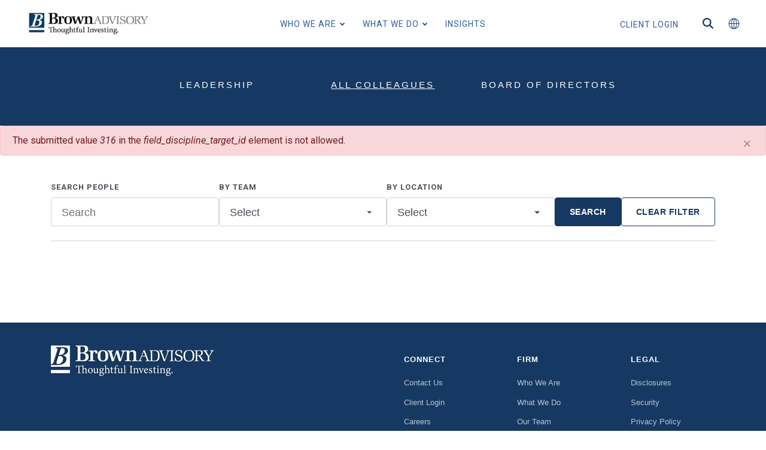

--- FILE ---
content_type: text/html; charset=UTF-8
request_url: https://www.brownadvisory.com/us/people?field_discipline_target_id=316
body_size: 9382
content:
<!DOCTYPE html>
<html lang="en" dir="ltr" prefix="content: http://purl.org/rss/1.0/modules/content/  dc: http://purl.org/dc/terms/  foaf: http://xmlns.com/foaf/0.1/  og: http://ogp.me/ns#  rdfs: http://www.w3.org/2000/01/rdf-schema#  schema: http://schema.org/  sioc: http://rdfs.org/sioc/ns#  sioct: http://rdfs.org/sioc/types#  skos: http://www.w3.org/2004/02/skos/core#  xsd: http://www.w3.org/2001/XMLSchema# ">
  <head>
    <script>
      window.dataLayer = window.dataLayer ||[];
      function gtag(){dataLayer.push(arguments);}
      gtag('consent','default',{
        'ad_storage':'denied',
        'analytics_storage':'denied',
        'ad_user_data':'denied',
        'ad_personalization':'denied',
        'personalization_storage':'denied',
        'functionality_storage':'granted',
        'security_storage':'granted',
        'wait_for_update': 500
      });
      gtag("set", "ads_data_redaction", true);
    </script>
    <meta charset="utf-8" />
<link rel="canonical" href="https://www.brownadvisory.com/us/people" />
<meta name="twitter:card" content="summary" />
<meta name="twitter:site" content="@BrownAdvisory" />
<meta name="twitter:title" content="Our People | Brown Advisory" />
<meta name="Generator" content="Drupal 11 (https://www.drupal.org)" />
<meta name="MobileOptimized" content="width" />
<meta name="HandheldFriendly" content="true" />
<meta name="viewport" content="width=device-width, initial-scale=1, shrink-to-fit=no" />
<meta http-equiv="x-ua-compatible" content="ie=edge" />
<link rel="apple-touch-icon" href="/themes/custom/brown_advisory_d8/apple-touch-icons/apple-touch-icon-152x152.png" sizes="152x152" />
<link rel="apple-touch-icon" href="/themes/custom/brown_advisory_d8/apple-touch-icons/apple-touch-icon-167x167.png" sizes="167x167" />
<link rel="apple-touch-icon" href="/themes/custom/brown_advisory_d8/apple-touch-icons/apple-touch-icon-180x180.png" sizes="180x180" />
<link rel="apple-touch-icon" href="/themes/custom/brown_advisory_d8/apple-touch-icons/apple-touch-icon.png" />
<link rel="icon" href="/sites/default/files/favicon_0.ico" type="image/vnd.microsoft.icon" />

    <title>Our People | Brown Advisory</title>
    <link rel="stylesheet" media="all" href="/sites/default/files/css/css_z9Z6qBHYGqUgZ3u-NIr2y07V8RnkLbuuDwldJV9cj48.css?delta=0&amp;language=en&amp;theme=brown_advisory_d8&amp;include=[base64]" />
<link rel="stylesheet" media="all" href="/sites/default/files/css/css_1gis5DiyVJqxdJx-zCqZLVnOKsA_xAjIIsaWhzFzplI.css?delta=1&amp;language=en&amp;theme=brown_advisory_d8&amp;include=[base64]" />
<link rel="stylesheet" media="print" href="/sites/default/files/css/css_oPOlpbajxLGPvfLug0_GCQ2HnukEMEqZU2yQRy63JVY.css?delta=2&amp;language=en&amp;theme=brown_advisory_d8&amp;include=[base64]" />
<link rel="stylesheet" media="all" href="/sites/default/files/css/css_Dwmwe9vw7aW5pPorTHE4mXe2HVTutfDFCiwPiBzHwQ8.css?delta=3&amp;language=en&amp;theme=brown_advisory_d8&amp;include=[base64]" />

    <script type="application/json" data-drupal-selector="drupal-settings-json">{"path":{"baseUrl":"\/","pathPrefix":"","currentPath":"us\/people","currentPathIsAdmin":false,"isFront":false,"currentLanguage":"en","currentQuery":{"field_discipline_target_id":"316"}},"pluralDelimiter":"\u0003","suppressDeprecationErrors":true,"gtag":{"tagId":"","consentMode":false,"otherIds":[],"events":[],"additionalConfigInfo":[]},"ajaxPageState":{"libraries":"[base64]","theme":"brown_advisory_d8","theme_token":null},"ajaxTrustedUrl":{"form_action_p_pvdeGsVG5zNF_XLGPTvYSKCf43t8qZYSwcfZl2uzM":true,"\/us\/people":true},"gtm":{"tagId":null,"settings":{"data_layer":"dataLayer","include_classes":false,"allowlist_classes":"google\nnonGooglePixels\nnonGoogleScripts\nnonGoogleIframes","blocklist_classes":"customScripts\ncustomPixels","include_environment":false,"environment_id":"","environment_token":""},"tagIds":["GTM-NTTC7R5"]},"ba_attestation":{"html_info":"\u003Csection class=\u0022hide-on-print section section-attestation alert mb-0 alert-attestation alert-info small\u0022 role=\u0022alert\u0022\u003E\n  \u003Cbutton type=\u0022button\u0022 class=\u0022close\u0022 aria-label=\u0022Close\u0022\u003E\n    \u003Cspan aria-hidden=\u0022true\u0022\u003E\u0026times;\u003C\/span\u003E\n  \u003C\/button\u003E\n  \u003Cform class=\u0022mb-0 py-3\u0022 id=\u0022attestation-form\u0022\u003E\n    \u003Cdiv class=\u0022container\u0022\u003E\n      \u003Cdiv class=\u0022row\u0022\u003E\n        \u003Cdiv class=\u0022col-sm-12 col-md-7\u0022\u003E\n          \n          \u003Cdiv class=\u0022form-check\u0022\u003E\n            \u003Cinput class=\u0022form-check-input\u0022 type=\u0022checkbox\u0022 id=\u0022agreed-cookie\u0022\u003E\n            \u003Clabel class=\u0022form-check-label\u0022 for=\u0022agreed-cookie\u0022\u003E\u003Cp\u003EYou are visiting the Brown Advisory United States site. Would you like to make this your default Brown Advisory website? We remember your home page by setting a cookie in your browser, so by accepting this you consent to our \u003Ca href=\u0022\/disclosures#cookie\u0022\u003ECookie Policy\u003C\/a\u003E.\u003C\/p\u003E\u003C\/label\u003E\n          \u003C\/div\u003E\n        \u003C\/div\u003E\n        \u003Cdiv class=\u0022col-sm-12 col-md-4 form-actions\u0022\u003E\n          \u003Cinput type=\u0022submit\u0022 class=\u0022btn btn--accept\u0022 value=\u0022I Agree\u0022 id=\u0022agreed-terms\u0022\u003E\n          \u003Cinput type=\u0022button\u0022 class=\u0022btn btn--cancel\u0022 value=\u0022Cancel\u0022 id=\u0022cancel-terms\u0022\u003E\n        \u003C\/div\u003E\n      \u003C\/div\u003E\n    \u003C\/div\u003E\n  \u003C\/form\u003E\n\u003C\/section\u003E","site_prefix":"9","base_site":"9","home":"","audiance_change":false},"user":{"uid":0,"permissionsHash":"f1bdfb44b84ac7fb26196829847f10b77baa1a6b8ad43c4abab54257987cd22f"}}</script>
<script src="https://cmp.osano.com/ZVKCosIPxc/b9306cab-726f-422d-a3a6-1ce2d7be7dec/osano.js"></script>
<script src="/sites/default/files/js/js_6f-CwwwuoJ2t6q09Z-zNiylhjdXxIUlH7j7squFamnA.js?scope=header&amp;delta=1&amp;language=en&amp;theme=brown_advisory_d8&amp;include=[base64]"></script>
<script src="https://use.fontawesome.com/releases/v6.4.0/js/all.js" defer crossorigin="anonymous"></script>
<script src="https://use.fontawesome.com/releases/v6.4.0/js/v4-shims.js" defer crossorigin="anonymous"></script>
<script src="/modules/contrib/google_tag/js/gtag.js?t9aliv"></script>
<script src="/modules/contrib/google_tag/js/gtm.js?t9aliv"></script>

      <!-- Google Tag Manager -->
      <script>(function(w,d,s,l,i){w[l]=w[l]||[];w[l].push({'gtm.start':
            new Date().getTime(),event:'gtm.js'});var f=d.getElementsByTagName(s)[0],
          j=d.createElement(s),dl=l!='dataLayer'?'&l='+l:'';j.async=true;j.src=
          'https://www.googletagmanager.com/gtm.js?id='+i+dl;f.parentNode.insertBefore(j,f);
        })(window,document,'script','dataLayer','GTM-NTTC7R5');</script>
      <!-- End Google Tag Manager -->
  </head>
  <body class="layout-no-sidebars page-view-peoples us show-hamburger path-us">
    <a href="#main-content" class="visually-hidden focusable skip-link">
      Skip to main content
    </a>
    
      <div class="dialog-off-canvas-main-canvas" data-off-canvas-main-canvas>
    
<div id="page-wrapper">
  <div id="page">
    <header id="header" class="header" role="banner" aria-label="Site header">
              <nav id='navigation1' class='top-navbar navigation navigation-landscape'>
          <div class="container-fluid">
                  <div id="block-searchblock" class="searchboxWrap mobile block block-ba-search block-search-block">
  
    
        <a href="/client-login" class="nav-link login-link">CLIENT LOGIN</a>
<form class="searchbox" data-drupal-selector="search-form" action="/us/people?field_discipline_target_id=316" method="post" id="search-form" accept-charset="UTF-8">
  
      <div class="js-form-item js-form-type-textfield form-type-textfield js-form-item-search form-item-search form-group form-no-label">
                  <input class="searchbox-input form-text form-control" placeholder="Search...." aria-label="Search input" data-drupal-selector="edit-search" type="text" id="edit-search" name="search" value="" size="64" maxlength="64" />

                          </div>
    <input class="searchbox-submit button js-form-submit form-submit btn btn-primary" data-twig-suggestion="general_search_submit" aria-label="Submit" data-drupal-selector="edit-submit" type="submit" id="edit-submit--zmmDrkY6iog" name="op" value="" />
<span class="searchbox-icon"><i class="fa fa-search search-icon"></i></span><input autocomplete="off" data-drupal-selector="form-tfyysrpg762nnykbryrovwdcc3feelxujwkndf3z-zy" type="hidden" name="form_build_id" value="form-tfyYsRpg762nNYkbRyRovwDcc3FEeLXUjWkNDf3Z_zY" class="form-control" />
<input data-drupal-selector="edit-search-form" type="hidden" name="form_id" value="search_form" class="form-control" />

</form>

  </div>

<ul
  class='regionselect navbar-nav text-uppercase font-weight-bold'>
                  
        <ul id="block-brown-advisory-d8-regionselect-2" class="clearfix nav navbar-nav text-uppercase font-weight-bold">
                  <li class="nav-item dropdown">
                                  <span class="region-select-header">Select Your Region</span>
          <span class="nav-link dropdown-toggle globe-button" aria-expanded="true" aria-label="Toggle dropdown" data-toggle="collapse">
            <!-- Inline SVG -->
            <svg width="19" height="19" viewBox="0 0 17 17" fill="none" xmlns="http://www.w3.org/2000/svg">
              <path d="M8.5 0.5C12.9089 0.5 16.5 4.09111 16.5 8.5C16.5 12.9089 12.9089 16.5 8.5 16.5C4.09111 16.5 0.5 12.9089 0.5 8.5C0.5 4.09111 4.09111 0.5 8.5 0.5ZM1.40667 8.05556H4.28667C4.35778 5.38889 5.08667 3.11333 6.18889 1.78C3.52222 2.70444 1.58444 5.14 1.40667 8.05556ZM8.94444 1.46V8.05556H11.8244C11.7178 4.71333 10.4911 1.92222 8.94444 1.46ZM8.94444 8.94444V15.54C10.4911 15.0778 11.7178 12.2867 11.8244 8.94444H8.94444ZM8.05556 15.54V8.94444H5.17556C5.28222 12.2867 6.50889 15.0778 8.05556 15.54ZM8.05556 8.05556V1.46C6.50889 1.92222 5.28222 4.71333 5.17556 8.05556H8.05556ZM10.8111 1.78C11.8956 3.11333 12.6422 5.38889 12.7133 8.05556H15.5933C15.4156 5.14 13.4778 2.70444 10.8111 1.78ZM15.5933 8.94444H12.7133C12.6422 11.6111 11.9133 13.8867 10.8111 15.22C13.4778 14.2956 15.4156 11.86 15.5933 8.94444ZM6.18889 15.22C5.10444 13.8867 4.35778 11.6111 4.28667 8.94444H1.40667C1.58444 11.86 3.52222 14.2956 6.18889 15.22Z" fill="#163963"/>
            </svg>
          </span>
                    <ul class="dropdown-menu">
                    <li class="dropdown-item">
                                  <a href="/us/homepage" class="item-link" data-drupal-link-system-path="node/40156">United States</a>
              </li>
                <li class="dropdown-item">
                                  <a href="/intl/homepage" class="item-link" data-drupal-link-system-path="node/40161">United Kingdom</a>
              </li>
                <li class="dropdown-item">
                                  <a href="/intl/investment-strategies" class="item-link" data-drupal-link-system-path="node/33701">Europe</a>
              </li>
                <li class="dropdown-item">
                                  <a href="/intl/homepage" class="item-link" data-drupal-link-system-path="node/40161">Asia-Pacific</a>
              </li>
                <li class="dropdown-item">
                                  <a href="/intl/homepage" class="item-link" data-drupal-link-system-path="node/40161">Other Regions</a>
              </li>
      </ul>
  
  
              </li>
      </ul>
  
  


  </ul>

    <span class="top-clear-icon">
    <!-- Inline SVG for 'X' icon -->
    <svg width="24" height="24" viewBox="0 0 24 24" aria-hidden="true">
      <path fill="white" d="M18.3 5.71003C17.91 5.32003 17.28 5.32003 16.89 5.71003L12 10.6L7.10997 5.71003C6.71997 5.32003 6.08997 5.32003 5.69997 5.71003C5.30997 6.10003 5.30997 6.73003 5.69997 7.12003L10.59 12L5.69997 16.88C5.30997 17.27 5.30997 17.9 5.69997 18.29C6.08997 18.68 6.71997 18.68 7.10997 18.29L12 13.4L16.89 18.29C17.28 18.68 17.91 18.68 18.3 18.29C18.69 17.9 18.69 17.27 18.3 16.88L13.41 12L18.3 7.12003C18.69 6.73003 18.69 6.10003 18.3 5.71003Z"/>
    </svg>
  </span>
  
          </div>
        </nav>
        <nav id="main-navbar" class="main-navbar navbar navbar-expand-lg navbar-light">
          <div class="container-fluid">
            
   
  <a id="brown-logo-link" href="/" title="Home" rel="home" class="navbar-brand">
          <img src="/sites/default/files/brown_advisory_logo-header.png" alt="Home" />
      </a>
  <button class="navbar-toggler" type="button" data-toggle="collapse" data-target="#navbarResponsive" aria-controls="navbarResponsive" aria-expanded="false" aria-label="Toggle navigation">
    <span class="navbar-toggler-icon"></span>
  </button>

<div class="collapse navbar-collapse justify-content-lg-center" id="navbarResponsive">
        
              <ul id="block-brown-advisory-d8-mainunitedstates" class="clearfix nav navbar-nav font-weight-bold">
                    <li class="nav-item dropdown">
        
                  <a href="/us/who-we-are" class="nav-link dropdown-toggle level-0" data-drupal-link-system-path="node/35946">WHO WE ARE</a>
                        <ul class="dropdown-menu">
                    <li class="dropdown-item">
        
                  <a href="/us/who-we-are" class="level-1" data-drupal-link-system-path="node/35946">Our Firm</a>
              </li>
                <li class="dropdown-item">
        
                  <a href="/people/leadership" class="level-1" data-drupal-link-system-path="node/41956">Our Team</a>
              </li>
                <li class="dropdown-item">
        
                  <a href="/us/dna" class="level-1" data-drupal-link-system-path="node/36346">Our DNA</a>
              </li>
                <li class="dropdown-item">
        
                  <a href="/us/firm/news" class="level-1" data-drupal-link-system-path="node/24761">News and Press</a>
              </li>
        </ul>
  

              </li>
                <li class="nav-item dropdown">
        
                  <a href="/us/thoughtful-investing" class="nav-link dropdown-toggle level-0" data-drupal-link-system-path="node/40166">WHAT WE DO </a>
                        <ul class="dropdown-menu">
                    <li class="primary dropdown-item">
        
                  <a href="/us/thoughtful-investing" class="level-1" data-drupal-link-system-path="node/40166">Thoughtful Investing</a>
              </li>
                <li class="secondary dropdown-item dropdown">
        
                  <a href="/us/investment-and-strategic-advisory" class="dropdown-toggle level-1" data-drupal-link-system-path="node/40176">Investment and Strategic Advisory</a>
                        <ul class="dropdown-menu">
                    <li class="dropdown-item">
        
                  <a href="/us/investment-and-strategic-advisory" class="level-2" data-drupal-link-system-path="node/40176">for Individuals and Families</a>
              </li>
                <li class="dropdown-item">
        
                  <a href="/us/clients/family-offices" class="level-2" data-drupal-link-system-path="node/40196">for Family Offices</a>
              </li>
                <li class="dropdown-item">
        
                  <a href="/us/ocio" class="level-2">for Endowments and Foundations</a>
              </li>
        </ul>
  

              </li>
                <li class="secondary dropdown-item dropdown">
        
                  <a href="/us/investment-strategies" class="dropdown-toggle level-1" data-drupal-link-system-path="node/33706">Funds and Strategies</a>
                        <ul class="dropdown-menu">
                    <li class="dropdown-item">
        
                  <a href="/us/clients/financial-intermediaries" class="level-2" data-drupal-link-system-path="node/40186">for Financial Intermediaries</a>
              </li>
                <li class="dropdown-item">
        
                  <a href="/us/clients/institutional" class="level-2" data-drupal-link-system-path="node/40191">for Institutions and Consultants</a>
              </li>
        </ul>
  

              </li>
                <li class="dropdown-item">
        
                  <a href="/us/ocio" class="level-1">OCIO</a>
              </li>
                <li class="secondary dropdown-item">
        
                  <a href="/us/sustainable-investing" class="level-1" data-drupal-link-system-path="node/33711">Sustainable Investing</a>
              </li>
        </ul>
  

              </li>
                <li class="nav-item">
        
                  <a href="/us/insights" class="nav-link level-0" data-drupal-link-system-path="us/insights">INSIGHTS</a>
              </li>
        </ul>
  



  </div>
<div id="block-brown-advisory-d8-searchblock" class="searchboxWrap desktop block block-ba-search block-search-block">
  
    
        <a href="/client-login" class="nav-link login-link">CLIENT LOGIN</a>
<form class="searchbox" data-drupal-selector="search-form-2" action="/us/people?field_discipline_target_id=316" method="post" id="search-form--2" accept-charset="UTF-8">
  
      <div class="js-form-item js-form-type-textfield form-type-textfield js-form-item-search form-item-search form-group form-no-label">
                  <input class="searchbox-input form-text form-control" placeholder="Search...." aria-label="Search input" data-drupal-selector="edit-search" type="text" id="edit-search--2" name="search" value="" size="64" maxlength="64" />

                          </div>
    <input class="searchbox-submit button js-form-submit form-submit btn btn-primary" data-twig-suggestion="general_search_submit" aria-label="Submit" data-drupal-selector="edit-submit" type="submit" id="edit-submit--2" name="op" value="" />
<span class="searchbox-icon"><i class="fa fa-search search-icon"></i></span><input autocomplete="off" data-drupal-selector="form-o8xeshiyqscarxj-r3omlycsxznrmah7cgcg668tje0" type="hidden" name="form_build_id" value="form-o8XeSHIYqscaRXj-R3OMLYcsxznRMAH7CGCG668tJE0" class="form-control" />
<input data-drupal-selector="edit-search-form-2" type="hidden" name="form_id" value="search_form" class="form-control" />

</form>

  </div>

<ul
  class='regionselect navbar-nav text-uppercase font-weight-bold'>
                  
        <ul id="block-brown-advisory-d8-regionselect" class="clearfix nav navbar-nav text-uppercase font-weight-bold">
                  <li class="nav-item dropdown">
                                  <span class="region-select-header">Select Your Region</span>
          <span class="nav-link dropdown-toggle globe-button" aria-expanded="true" aria-label="Toggle dropdown" data-toggle="collapse">
            <!-- Inline SVG -->
            <svg width="19" height="19" viewBox="0 0 17 17" fill="none" xmlns="http://www.w3.org/2000/svg">
              <path d="M8.5 0.5C12.9089 0.5 16.5 4.09111 16.5 8.5C16.5 12.9089 12.9089 16.5 8.5 16.5C4.09111 16.5 0.5 12.9089 0.5 8.5C0.5 4.09111 4.09111 0.5 8.5 0.5ZM1.40667 8.05556H4.28667C4.35778 5.38889 5.08667 3.11333 6.18889 1.78C3.52222 2.70444 1.58444 5.14 1.40667 8.05556ZM8.94444 1.46V8.05556H11.8244C11.7178 4.71333 10.4911 1.92222 8.94444 1.46ZM8.94444 8.94444V15.54C10.4911 15.0778 11.7178 12.2867 11.8244 8.94444H8.94444ZM8.05556 15.54V8.94444H5.17556C5.28222 12.2867 6.50889 15.0778 8.05556 15.54ZM8.05556 8.05556V1.46C6.50889 1.92222 5.28222 4.71333 5.17556 8.05556H8.05556ZM10.8111 1.78C11.8956 3.11333 12.6422 5.38889 12.7133 8.05556H15.5933C15.4156 5.14 13.4778 2.70444 10.8111 1.78ZM15.5933 8.94444H12.7133C12.6422 11.6111 11.9133 13.8867 10.8111 15.22C13.4778 14.2956 15.4156 11.86 15.5933 8.94444ZM6.18889 15.22C5.10444 13.8867 4.35778 11.6111 4.28667 8.94444H1.40667C1.58444 11.86 3.52222 14.2956 6.18889 15.22Z" fill="#163963"/>
            </svg>
          </span>
                    <ul class="dropdown-menu">
                    <li class="dropdown-item">
                                  <a href="/us/homepage" class="item-link" data-drupal-link-system-path="node/40156">United States</a>
              </li>
                <li class="dropdown-item">
                                  <a href="/intl/homepage" class="item-link" data-drupal-link-system-path="node/40161">United Kingdom</a>
              </li>
                <li class="dropdown-item">
                                  <a href="/intl/investment-strategies" class="item-link" data-drupal-link-system-path="node/33701">Europe</a>
              </li>
                <li class="dropdown-item">
                                  <a href="/intl/homepage" class="item-link" data-drupal-link-system-path="node/40161">Asia-Pacific</a>
              </li>
                <li class="dropdown-item">
                                  <a href="/intl/homepage" class="item-link" data-drupal-link-system-path="node/40161">Other Regions</a>
              </li>
      </ul>
  
  
              </li>
      </ul>
  
  


  </ul>


          </div>
        </nav>

        
                  </header>
            <div id="main-wrapper" class="layout-main-wrapper clearfix">
      
      
   <div id="block-peoplespagebanner" class="block-content-basic block block-block-content block-block-content180a22c3-563f-406c-a566-e331a08c122d">
  
    
          <div class="field__item"><div class="section" style="background-color:#163963;background-image:url();"><p>&nbsp;</p><div class="row" style="margin:auto;padding-top:10px;width:65%;" width="65%"><div class="col-md-4" style="margin:auto;"><center><p class="page" style="color:#FFFFFF;font-size:15px;letter-spacing:3px;"><a class="page" style="color:#ffffff;text-decoration:none;" href="/people/leadership">LEADERSHIP</a></p></center></div><div class="col-md-4" style="margin:auto;"><center><p class="page" style="color:#F5F5F5;font-size:15px;letter-spacing:3px;text-decoration:underline;text-underline-offset:10px;"><a style="color:#ffffff;text-decoration:none;" href="/us/people">ALL COLLEAGUES</a></p></center></div><div class="col-md-4" style="margin:auto;"><center><p class="page" style="color:#ffffff;font-size:15px;letter-spacing:3px;"><a class="page" style="color:#ffffff;text-decoration:none;" href="/us/people/board-of-directors/brown-advisory-inc">BOARD OF DIRECTORS</a></p></center></div><p style="padding:0px;">&nbsp;</p></div></div></div>

  </div>
<div data-drupal-messages-fallback class="hidden"></div>  
  <div role="alert" aria-label="Error message"  class="alert alert-dismissible alert--status fade show col-12 alert-danger">
    <button type="button" class="close" data-dismiss="alert" aria-label="Close">
      <span aria-hidden="true">&times;</span>
    </button>
          <h2 class="visually-hidden">Error message</h2>
              The submitted value <em class="placeholder">316</em> in the <em class="placeholder">field_discipline_target_id</em> element is not allowed.
      </div>



  
        <div class="container">
    <section class="row region region-header-banner-content">
      
    </section>
  </div>

  
  
  
  
  <div id="main" class="container">
    

    <div class="row row-offcanvas row-offcanvas-left clearfix">
      
      
      <main class="main-content col" id="content" role="main">
        <section class="section pb-5 row">
          <a id="main-content" tabindex="-1"></a>
          
   <div class="views-exposed-form col-md-12 block block-views block-views-exposed-filter-blockpeoples-page-1" data-drupal-selector="views-exposed-form-peoples-page-1" id="block-exposedformpeoplespage-1">
  
    
        
<form action="/us/people" method="get" id="views-exposed-form-peoples-page-1" accept-charset="UTF-8">
  <div class='grid-filter py-4 form-row'> <div class='col-12'>
      <div class="js-form-item js-form-type-textfield form-type-textfield js-form-item-search-term form-item-search-term form-group">
            <label for="edit-search-term--2">SEARCH PEOPLE</label>
                <input placeholder="Search" data-drupal-selector="edit-search-term" type="text" id="edit-search-term--2" name="search_term" value="" size="30" maxlength="128" class="form-text form-control" />

                          </div>
    </div><div class='col-12'>
      <div class="js-form-item js-form-type-select form-type-select js-form-item-field-discipline-target-id form-item-field-discipline-target-id form-group">
            <label for="edit-field-discipline-target-id--2">BY TEAM</label>
                <select data-drupal-selector="edit-field-discipline-target-id" id="edit-field-discipline-target-id--2" name="field_discipline_target_id" class="form-select error is-invalid form-control" aria-invalid="true"><option class="option--level-0" value="All">Select</option><option class="option--level-0" value="1521">Accounting and Finance</option><option class="option--level-0" value="1526">Equity Research and Portfolio Management</option><option class="option--level-0" value="1531">Family Office</option><option class="option--level-0" value="1536">Fixed Income Research and Portfolio Management</option><option class="option--level-0" value="1541">Human Resources</option><option class="option--level-0" value="1546">Institutional</option><option class="option--level-0" value="1551">Investment Solutions Group</option><option class="option--level-0" value="1601">Leadership</option><option class="option--level-0" value="1556">Legal, Compliance and Audit</option><option class="option--level-0" value="1561">Marketing and Communications</option><option class="option--level-0" value="1566">OCIO, Endowments and Foundations</option><option class="option--level-0" value="1571">Office Administration</option><option class="option--level-0" value="1576">Operations</option><option class="option--level-0" value="1581">Private Client</option><option class="option--level-0" value="1586">Private Investments</option><option class="option--level-0" value="1591">Strategic Advisory</option><option class="option--level-0" value="1596">Technology</option></select>
                          </div>
    </div><div class='col-12'>
      <div class="js-form-item js-form-type-select form-type-select js-form-item-field-location-new-target-id form-item-field-location-new-target-id form-group">
            <label for="edit-field-location-new-target-id--2">BY LOCATION</label>
                <select data-drupal-selector="edit-field-location-new-target-id" id="edit-field-location-new-target-id--2" name="field_location_new_target_id" class="form-select form-control"><option class="option--level-0" value="All" selected="selected">Select</option><option class="option--level-0" value="1341">Austin</option><option class="option--level-0" value="156">Baltimore</option><option class="option--level-0" value="161">Boston</option><option class="option--level-0" value="986">Charlotte</option><option class="option--level-0" value="851">Charlottesville</option><option class="option--level-0" value="1606">Dallas</option><option class="option--level-0" value="171">Delaware</option><option class="option--level-0" value="1336">Frankfurt</option><option class="option--level-0" value="176">London</option><option class="option--level-0" value="1371">Nashville</option><option class="option--level-0" value="181">New York</option><option class="option--level-0" value="846">Norfolk</option><option class="option--level-0" value="166">Raleigh</option><option class="option--level-0" value="856">Richmond</option><option class="option--level-0" value="1256">San Francisco</option><option class="option--level-0" value="1351">Southern California</option><option class="option--level-0" value="941">Singapore</option><option class="option--level-0" value="1421">Tokyo</option><option class="option--level-0" value="186">Washington, D.C.</option></select>
                          </div>
    </div><div class='invalid-feedback'>
      <div class="js-form-item js-form-type-select form-type-select js-form-item-sort-by form-item-sort-by form-group">
            <label for="edit-sort-by--2">Sort by</label>
                <select data-drupal-selector="edit-sort-by" id="edit-sort-by--2" name="sort_by" class="form-select form-control"><option class="option--level-0" value="field_last_name_value" selected="selected">Last Name (field_last_name)</option><option class="option--level-0" value="weight">Weight</option><option class="option--level-0" value="field_first_name_sort_value">First Name (field_first_name_sort)</option></select>
                          </div>
    </div><div class='invalid-feedback'>
      <div class="js-form-item js-form-type-select form-type-select js-form-item-sort-order form-item-sort-order form-group">
            <label for="edit-sort-order--2">Order</label>
                <select data-drupal-selector="edit-sort-order" id="edit-sort-order--2" name="sort_order" class="form-select form-control"><option class="option--level-0" value="ASC" selected="selected">A-Z First</option><option class="option--level-0" value="DESC">A-Z Last</option></select>
                          </div>
    </div><div class='action-submit'>
<button class="btn button js-form-submit form-submit btn-primary" data-twig-suggestion="people_search_submit" data-drupal-selector="edit-submit-peoples-2" type="submit" id="edit-submit-peoples--2" value="SEARCH">SEARCH</button>
</div><div class='action-reset'>
<button data-twig-suggestion="people_search_submit" class="btn button js-form-submit form-submit btn-primary" data-drupal-selector="edit-reset" type="submit" id="edit-reset--2" name="op" value="CLEAR FILTER">CLEAR FILTER</button>
</div></div>


</form>

  </div>
<div id="block-brown-advisory-d8-content" class="col-sm-12 block block-system block-system-main-block">
  
    
        <div class="js-view-dom-id-735b1d62a00a1c95838d1db4eb8c86d5cfb0af9a39f0633bf9f75d5969dd14d4">
  
  
  

  
  <div class="row mb-4 grid-people">

        

    
  </div>
  
  <div class="row">
    
  </div>

  
  

  
  
</div>


  </div>


        </section>
      </main>

          </div>
  </div>

  
  
    </div>
        <footer class="site-footer ">
        <div class="container hide-on-print site-footer__wrapper ">
          <div class="row row-first">
      <div class="site-footer__first col-auto logo">
        <img src="/themes/custom/brown_advisory_d8/images/brown-logo-footer.png" alt="Brown white logo">
        
      </div>
      <div class="site-footer__second col">
          
<ul
	class='navbar-nav ml-auto text-uppercase font-weight-bold'>
									
              <ul id="block-brown-advisory-d8-footerunitedstates" class="clearfix nav">
                    <li class="nav-item menu-item--expanded">
                <a href="/contact-us" class="nav-link" data-drupal-link-system-path="node/40241">Connect</a>
                                <ul class="menu">
                    <li class="nav-item">
                <a href="/contact-us" class="nav-link" data-drupal-link-system-path="node/40241">Contact Us</a>
              </li>
                <li class="nav-item">
                <a href="/client-login" class="nav-link" data-drupal-link-system-path="node/40236">Client Login</a>
              </li>
                <li class="nav-item">
                <a href="/careers" class="nav-link" data-drupal-link-system-path="node/25556">Careers</a>
              </li>
                <li class="nav-item">
                <a href="/us/firm/news" class="nav-link" data-drupal-link-system-path="node/24761">News and Press</a>
              </li>
        </ul>
  
              </li>
                <li class="nav-item menu-item--expanded">
                <a href="/us/who-we-are" class="nav-link" data-drupal-link-system-path="node/35946">Firm</a>
                                <ul class="menu">
                    <li class="nav-item">
                <a href="/us/who-we-are" class="nav-link" data-drupal-link-system-path="node/35946">Who We Are</a>
              </li>
                <li class="nav-item">
                <a href="/us/thoughtful-investing" class="nav-link" data-drupal-link-system-path="node/40166">What We Do</a>
              </li>
                <li class="nav-item">
                <a href="/people/leadership" class="nav-link" data-drupal-link-system-path="node/41956">Our Team</a>
              </li>
                <li class="nav-item">
                <a href="/us/insights" class="nav-link" data-drupal-link-system-path="us/insights">Insights</a>
              </li>
        </ul>
  
              </li>
                <li class="nav-item menu-item--expanded">
                <a href="/disclosures" class="nav-link" data-drupal-link-system-path="node/40306">Legal</a>
                                <ul class="menu">
                    <li class="nav-item">
                <a href="/disclosures" class="nav-link" data-drupal-link-system-path="node/40306">Disclosures</a>
              </li>
                <li class="nav-item">
                <a href="/security" class="nav-link" data-drupal-link-system-path="node/37961">Security</a>
              </li>
                <li class="nav-item">
                <a href="/us/privacy" class="nav-link" data-drupal-link-system-path="node/40311">Privacy Policy</a>
              </li>
        </ul>
  
              </li>
        </ul>
  


	</ul>


      </div>
    </div>
        <hr class="divider"/>
    <div class="row row-second">
              <div class="site-footer__third col-lg-8 col-sm-12">
              <div id="block-brown-advisory-d8-disclosureunitedstates" class="site-footer__disclosure block-content-basic block block-block-content block-block-contenta6fb0620-0541-48f7-a6b1-f60573a0af0e">
  
    
          <div class="field__item"><p>Brown Advisory is an independent investment management and strategic advisory firm committed to delivering a combination of first-class performance, strategic advice and the highest level of client service. The firm’s clients—including individuals, families, family offices, endowments, foundations, charities, institutions, consultants, and financial intermediaries—are served by over 1,000 colleagues worldwide, all of whom are equity owners of the firm.</p><p style="font-size:9px;padding-top:5px;">Abu Dhabi | Austin | Baltimore | Boston | Dallas | Delaware | Frankfurt | London | Nashville | New York | North Carolina | San Francisco | Singapore | Southern California | Tokyo | Virginia | Washington, D.C</p></div>

  </div>


        </div>
        <div class="site-footer__fourth col-lg-4 col-sm-12">
            <ul class='navbar-nav text-uppercase font-weight-bold social-links'>
                  
        <ul id="block-brown-advisory-d8-footersociallinks" class="clearfix nav footer-social-links">
                  <li class="nav-item">
                        <a href="https://www.linkedin.com/company/brown-advisory/">
                      <span class="sr-only">LinkedIn</span>
            <i  id="block-brown-advisory-d8-footersociallinks" class="clearfix nav footer-social-links fa fa-lg fa-linkedin"></i>
                  </a>
      </li>
                <li class="nav-item">
                        <a href="https://www.youtube.com/BrownAdvisory1">
                      <span class="sr-only">Youtube</span>
            <i  id="block-brown-advisory-d8-footersociallinks" class="clearfix nav footer-social-links fa fa-lg fa-linkedin fa-youtube"></i>
                  </a>
      </li>
                <li class="nav-item">
                        <a href="/now">
                      <img class="now-logo" src="/themes/custom/brown_advisory_d8/images/nowlogo-white.svg" alt="Now logo">
                  </a>
      </li>
      </ul>
    


  </ul>
<div id="block-footercopyright" class="footer-copyright block-content-basic block block-block-content block-block-contenta85c2e6d-9a6f-4e14-a142-4d7921869dae">
  
    
          <div class="field__item"><div class="text-sm-right small">©2026 Brown Advisory Incorporated | All Rights Reserved</div></div>

  </div>


        </div>
          </div>
  </div>
    </footer>
  </div>
</div>

  </div>

    
    <script src="/core/assets/vendor/jquery/jquery.min.js?v=4.0.0-rc.1"></script>
<script src="https://code.jquery.com/jquery-3.6.4.min.js"></script>
<script src="/sites/default/files/js/js_Ls7LY2iIfPwth-M4NoAY9YwMe3GksZ332rtideK5sq4.js?scope=footer&amp;delta=2&amp;language=en&amp;theme=brown_advisory_d8&amp;include=[base64]"></script>
<script src="https://cdn.jsdelivr.net/npm/js-cookie@3.0.5/dist/js.cookie.min.js"></script>
<script src="/sites/default/files/js/js_1MK1NeSf-k4x_JU6oER5GLvyXYr4YPvZQRwHqlDLuGw.js?scope=footer&amp;delta=4&amp;language=en&amp;theme=brown_advisory_d8&amp;include=[base64]"></script>

    <script type="text/javascript">
piAId = '67852';
piCId = '1544';
piHostname = 'pi.pardot.com';
(function() {
  function async_load(){
    var s = document.createElement('script'); s.type = 'text/javascript';
    s.src = ('https:' == document.location.protocol ? 'https://pi' : 'http://cdn') + '.pardot.com/pd.js';
    var c = document.getElementsByTagName('script')[0]; c.parentNode.insertBefore(s, c);
  }
  if(window.attachEvent) { window.attachEvent('onload', async_load); }
  else { window.addEventListener('load', async_load, false); }
})();
</script>
      <!-- Google Tag Manager (noscript) -->
      <noscript><iframe src="https://www.googletagmanager.com/ns.html?id=GTM-NTTC7R5"
                        height="0" width="0" style="display:none;visibility:hidden"></iframe></noscript>
      <!-- End Google Tag Manager (noscript) -->
  </body>
</html>


--- FILE ---
content_type: text/css
request_url: https://www.brownadvisory.com/sites/default/files/css/css_1gis5DiyVJqxdJx-zCqZLVnOKsA_xAjIIsaWhzFzplI.css?delta=1&language=en&theme=brown_advisory_d8&include=eJxtjkESwjAIRS8Um623YUjCpGgKTiDV3t7ozrEbBuY_HqAZObDcKLv2mM0WHK6wEtd1BhtWguHc2A_IDc0C_q9k1TsTrFwItBVIKEL9jKw0HaynUcfCJA5puKucId8D061DMm0flvM52VjuMKRQn938TPf5T0JAdzJHZ5X4O4bU9SmAZWfTfkC5xto0YbuYH1NSQ9ZOsfTxwLbgDV_BDnPapsco7ExPi9-6bFpGozcEWYmY
body_size: 115557
content:
@import url("https://fonts.googleapis.com/css?family=Roboto:300,300i,400,400i,700,700i|Noto+Serif:400,400i,700,700i&display=swap");
/* @license GPL-2.0-or-later https://www.drupal.org/licensing/faq */
.fa,.fas,.far,.fal,.fad,.fab{-moz-osx-font-smoothing:grayscale;-webkit-font-smoothing:antialiased;display:inline-block;font-style:normal;font-variant:normal;text-rendering:auto;line-height:1;}.fa-lg{font-size:1.33333em;line-height:0.75em;vertical-align:-.0667em;}.fa-xs{font-size:.75em;}.fa-sm{font-size:.875em;}.fa-1x{font-size:1em;}.fa-2x{font-size:2em;}.fa-3x{font-size:3em;}.fa-4x{font-size:4em;}.fa-5x{font-size:5em;}.fa-6x{font-size:6em;}.fa-7x{font-size:7em;}.fa-8x{font-size:8em;}.fa-9x{font-size:9em;}.fa-10x{font-size:10em;}.fa-fw{text-align:center;width:1.25em;}.fa-ul{list-style-type:none;margin-left:2.5em;padding-left:0;}.fa-ul > li{position:relative;}.fa-li{left:-2em;position:absolute;text-align:center;width:2em;line-height:inherit;}.fa-border{border:solid 0.08em #eee;border-radius:.1em;padding:.2em .25em .15em;}.fa-pull-left{float:left;}.fa-pull-right{float:right;}.fa.fa-pull-left,.fas.fa-pull-left,.far.fa-pull-left,.fal.fa-pull-left,.fab.fa-pull-left{margin-right:.3em;}.fa.fa-pull-right,.fas.fa-pull-right,.far.fa-pull-right,.fal.fa-pull-right,.fab.fa-pull-right{margin-left:.3em;}.fa-spin{-webkit-animation:fa-spin 2s infinite linear;animation:fa-spin 2s infinite linear;}.fa-pulse{-webkit-animation:fa-spin 1s infinite steps(8);animation:fa-spin 1s infinite steps(8);}@-webkit-keyframes fa-spin{0%{-webkit-transform:rotate(0deg);transform:rotate(0deg);}100%{-webkit-transform:rotate(360deg);transform:rotate(360deg);}}@keyframes fa-spin{0%{-webkit-transform:rotate(0deg);transform:rotate(0deg);}100%{-webkit-transform:rotate(360deg);transform:rotate(360deg);}}.fa-rotate-90{-ms-filter:"progid:DXImageTransform.Microsoft.BasicImage(rotation=1)";-webkit-transform:rotate(90deg);transform:rotate(90deg);}.fa-rotate-180{-ms-filter:"progid:DXImageTransform.Microsoft.BasicImage(rotation=2)";-webkit-transform:rotate(180deg);transform:rotate(180deg);}.fa-rotate-270{-ms-filter:"progid:DXImageTransform.Microsoft.BasicImage(rotation=3)";-webkit-transform:rotate(270deg);transform:rotate(270deg);}.fa-flip-horizontal{-ms-filter:"progid:DXImageTransform.Microsoft.BasicImage(rotation=0, mirror=1)";-webkit-transform:scale(-1,1);transform:scale(-1,1);}.fa-flip-vertical{-ms-filter:"progid:DXImageTransform.Microsoft.BasicImage(rotation=2, mirror=1)";-webkit-transform:scale(1,-1);transform:scale(1,-1);}.fa-flip-both,.fa-flip-horizontal.fa-flip-vertical{-ms-filter:"progid:DXImageTransform.Microsoft.BasicImage(rotation=2, mirror=1)";-webkit-transform:scale(-1,-1);transform:scale(-1,-1);}:root .fa-rotate-90,:root .fa-rotate-180,:root .fa-rotate-270,:root .fa-flip-horizontal,:root .fa-flip-vertical,:root .fa-flip-both{-webkit-filter:none;filter:none;}.fa-stack{display:inline-block;height:2em;line-height:2em;position:relative;vertical-align:middle;width:2.5em;}.fa-stack-1x,.fa-stack-2x{left:0;position:absolute;text-align:center;width:100%;}.fa-stack-1x{line-height:inherit;}.fa-stack-2x{font-size:2em;}.fa-inverse{color:#fff;}.fa-500px:before{content:"\f26e";}.fa-accessible-icon:before{content:"\f368";}.fa-accusoft:before{content:"\f369";}.fa-acquisitions-incorporated:before{content:"\f6af";}.fa-ad:before{content:"\f641";}.fa-address-book:before{content:"\f2b9";}.fa-address-card:before{content:"\f2bb";}.fa-adjust:before{content:"\f042";}.fa-adn:before{content:"\f170";}.fa-adversal:before{content:"\f36a";}.fa-affiliatetheme:before{content:"\f36b";}.fa-air-freshener:before{content:"\f5d0";}.fa-airbnb:before{content:"\f834";}.fa-algolia:before{content:"\f36c";}.fa-align-center:before{content:"\f037";}.fa-align-justify:before{content:"\f039";}.fa-align-left:before{content:"\f036";}.fa-align-right:before{content:"\f038";}.fa-alipay:before{content:"\f642";}.fa-allergies:before{content:"\f461";}.fa-amazon:before{content:"\f270";}.fa-amazon-pay:before{content:"\f42c";}.fa-ambulance:before{content:"\f0f9";}.fa-american-sign-language-interpreting:before{content:"\f2a3";}.fa-amilia:before{content:"\f36d";}.fa-anchor:before{content:"\f13d";}.fa-android:before{content:"\f17b";}.fa-angellist:before{content:"\f209";}.fa-angle-double-down:before{content:"\f103";}.fa-angle-double-left:before{content:"\f100";}.fa-angle-double-right:before{content:"\f101";}.fa-angle-double-up:before{content:"\f102";}.fa-angle-down:before{content:"\f107";}.fa-angle-left:before{content:"\f104";}.fa-angle-right:before{content:"\f105";}.fa-angle-up:before{content:"\f106";}.fa-angry:before{content:"\f556";}.fa-angrycreative:before{content:"\f36e";}.fa-angular:before{content:"\f420";}.fa-ankh:before{content:"\f644";}.fa-app-store:before{content:"\f36f";}.fa-app-store-ios:before{content:"\f370";}.fa-apper:before{content:"\f371";}.fa-apple:before{content:"\f179";}.fa-apple-alt:before{content:"\f5d1";}.fa-apple-pay:before{content:"\f415";}.fa-archive:before{content:"\f187";}.fa-archway:before{content:"\f557";}.fa-arrow-alt-circle-down:before{content:"\f358";}.fa-arrow-alt-circle-left:before{content:"\f359";}.fa-arrow-alt-circle-right:before{content:"\f35a";}.fa-arrow-alt-circle-up:before{content:"\f35b";}.fa-arrow-circle-down:before{content:"\f0ab";}.fa-arrow-circle-left:before{content:"\f0a8";}.fa-arrow-circle-right:before{content:"\f0a9";}.fa-arrow-circle-up:before{content:"\f0aa";}.fa-arrow-down:before{content:"\f063";}.fa-arrow-left:before{content:"\f060";}.fa-arrow-right:before{content:"\f061";}.fa-arrow-up:before{content:"\f062";}.fa-arrows-alt:before{content:"\f0b2";}.fa-arrows-alt-h:before{content:"\f337";}.fa-arrows-alt-v:before{content:"\f338";}.fa-artstation:before{content:"\f77a";}.fa-assistive-listening-systems:before{content:"\f2a2";}.fa-asterisk:before{content:"\f069";}.fa-asymmetrik:before{content:"\f372";}.fa-at:before{content:"\f1fa";}.fa-atlas:before{content:"\f558";}.fa-atlassian:before{content:"\f77b";}.fa-atom:before{content:"\f5d2";}.fa-audible:before{content:"\f373";}.fa-audio-description:before{content:"\f29e";}.fa-autoprefixer:before{content:"\f41c";}.fa-avianex:before{content:"\f374";}.fa-aviato:before{content:"\f421";}.fa-award:before{content:"\f559";}.fa-aws:before{content:"\f375";}.fa-baby:before{content:"\f77c";}.fa-baby-carriage:before{content:"\f77d";}.fa-backspace:before{content:"\f55a";}.fa-backward:before{content:"\f04a";}.fa-bacon:before{content:"\f7e5";}.fa-bacteria:before{content:"\e059";}.fa-bacterium:before{content:"\e05a";}.fa-bahai:before{content:"\f666";}.fa-balance-scale:before{content:"\f24e";}.fa-balance-scale-left:before{content:"\f515";}.fa-balance-scale-right:before{content:"\f516";}.fa-ban:before{content:"\f05e";}.fa-band-aid:before{content:"\f462";}.fa-bandcamp:before{content:"\f2d5";}.fa-barcode:before{content:"\f02a";}.fa-bars:before{content:"\f0c9";}.fa-baseball-ball:before{content:"\f433";}.fa-basketball-ball:before{content:"\f434";}.fa-bath:before{content:"\f2cd";}.fa-battery-empty:before{content:"\f244";}.fa-battery-full:before{content:"\f240";}.fa-battery-half:before{content:"\f242";}.fa-battery-quarter:before{content:"\f243";}.fa-battery-three-quarters:before{content:"\f241";}.fa-battle-net:before{content:"\f835";}.fa-bed:before{content:"\f236";}.fa-beer:before{content:"\f0fc";}.fa-behance:before{content:"\f1b4";}.fa-behance-square:before{content:"\f1b5";}.fa-bell:before{content:"\f0f3";}.fa-bell-slash:before{content:"\f1f6";}.fa-bezier-curve:before{content:"\f55b";}.fa-bible:before{content:"\f647";}.fa-bicycle:before{content:"\f206";}.fa-biking:before{content:"\f84a";}.fa-bimobject:before{content:"\f378";}.fa-binoculars:before{content:"\f1e5";}.fa-biohazard:before{content:"\f780";}.fa-birthday-cake:before{content:"\f1fd";}.fa-bitbucket:before{content:"\f171";}.fa-bitcoin:before{content:"\f379";}.fa-bity:before{content:"\f37a";}.fa-black-tie:before{content:"\f27e";}.fa-blackberry:before{content:"\f37b";}.fa-blender:before{content:"\f517";}.fa-blender-phone:before{content:"\f6b6";}.fa-blind:before{content:"\f29d";}.fa-blog:before{content:"\f781";}.fa-blogger:before{content:"\f37c";}.fa-blogger-b:before{content:"\f37d";}.fa-bluetooth:before{content:"\f293";}.fa-bluetooth-b:before{content:"\f294";}.fa-bold:before{content:"\f032";}.fa-bolt:before{content:"\f0e7";}.fa-bomb:before{content:"\f1e2";}.fa-bone:before{content:"\f5d7";}.fa-bong:before{content:"\f55c";}.fa-book:before{content:"\f02d";}.fa-book-dead:before{content:"\f6b7";}.fa-book-medical:before{content:"\f7e6";}.fa-book-open:before{content:"\f518";}.fa-book-reader:before{content:"\f5da";}.fa-bookmark:before{content:"\f02e";}.fa-bootstrap:before{content:"\f836";}.fa-border-all:before{content:"\f84c";}.fa-border-none:before{content:"\f850";}.fa-border-style:before{content:"\f853";}.fa-bowling-ball:before{content:"\f436";}.fa-box:before{content:"\f466";}.fa-box-open:before{content:"\f49e";}.fa-box-tissue:before{content:"\e05b";}.fa-boxes:before{content:"\f468";}.fa-braille:before{content:"\f2a1";}.fa-brain:before{content:"\f5dc";}.fa-bread-slice:before{content:"\f7ec";}.fa-briefcase:before{content:"\f0b1";}.fa-briefcase-medical:before{content:"\f469";}.fa-broadcast-tower:before{content:"\f519";}.fa-broom:before{content:"\f51a";}.fa-brush:before{content:"\f55d";}.fa-btc:before{content:"\f15a";}.fa-buffer:before{content:"\f837";}.fa-bug:before{content:"\f188";}.fa-building:before{content:"\f1ad";}.fa-bullhorn:before{content:"\f0a1";}.fa-bullseye:before{content:"\f140";}.fa-burn:before{content:"\f46a";}.fa-buromobelexperte:before{content:"\f37f";}.fa-bus:before{content:"\f207";}.fa-bus-alt:before{content:"\f55e";}.fa-business-time:before{content:"\f64a";}.fa-buy-n-large:before{content:"\f8a6";}.fa-buysellads:before{content:"\f20d";}.fa-calculator:before{content:"\f1ec";}.fa-calendar:before{content:"\f133";}.fa-calendar-alt:before{content:"\f073";}.fa-calendar-check:before{content:"\f274";}.fa-calendar-day:before{content:"\f783";}.fa-calendar-minus:before{content:"\f272";}.fa-calendar-plus:before{content:"\f271";}.fa-calendar-times:before{content:"\f273";}.fa-calendar-week:before{content:"\f784";}.fa-camera:before{content:"\f030";}.fa-camera-retro:before{content:"\f083";}.fa-campground:before{content:"\f6bb";}.fa-canadian-maple-leaf:before{content:"\f785";}.fa-candy-cane:before{content:"\f786";}.fa-cannabis:before{content:"\f55f";}.fa-capsules:before{content:"\f46b";}.fa-car:before{content:"\f1b9";}.fa-car-alt:before{content:"\f5de";}.fa-car-battery:before{content:"\f5df";}.fa-car-crash:before{content:"\f5e1";}.fa-car-side:before{content:"\f5e4";}.fa-caravan:before{content:"\f8ff";}.fa-caret-down:before{content:"\f0d7";}.fa-caret-left:before{content:"\f0d9";}.fa-caret-right:before{content:"\f0da";}.fa-caret-square-down:before{content:"\f150";}.fa-caret-square-left:before{content:"\f191";}.fa-caret-square-right:before{content:"\f152";}.fa-caret-square-up:before{content:"\f151";}.fa-caret-up:before{content:"\f0d8";}.fa-carrot:before{content:"\f787";}.fa-cart-arrow-down:before{content:"\f218";}.fa-cart-plus:before{content:"\f217";}.fa-cash-register:before{content:"\f788";}.fa-cat:before{content:"\f6be";}.fa-cc-amazon-pay:before{content:"\f42d";}.fa-cc-amex:before{content:"\f1f3";}.fa-cc-apple-pay:before{content:"\f416";}.fa-cc-diners-club:before{content:"\f24c";}.fa-cc-discover:before{content:"\f1f2";}.fa-cc-jcb:before{content:"\f24b";}.fa-cc-mastercard:before{content:"\f1f1";}.fa-cc-paypal:before{content:"\f1f4";}.fa-cc-stripe:before{content:"\f1f5";}.fa-cc-visa:before{content:"\f1f0";}.fa-centercode:before{content:"\f380";}.fa-centos:before{content:"\f789";}.fa-certificate:before{content:"\f0a3";}.fa-chair:before{content:"\f6c0";}.fa-chalkboard:before{content:"\f51b";}.fa-chalkboard-teacher:before{content:"\f51c";}.fa-charging-station:before{content:"\f5e7";}.fa-chart-area:before{content:"\f1fe";}.fa-chart-bar:before{content:"\f080";}.fa-chart-line:before{content:"\f201";}.fa-chart-pie:before{content:"\f200";}.fa-check:before{content:"\f00c";}.fa-check-circle:before{content:"\f058";}.fa-check-double:before{content:"\f560";}.fa-check-square:before{content:"\f14a";}.fa-cheese:before{content:"\f7ef";}.fa-chess:before{content:"\f439";}.fa-chess-bishop:before{content:"\f43a";}.fa-chess-board:before{content:"\f43c";}.fa-chess-king:before{content:"\f43f";}.fa-chess-knight:before{content:"\f441";}.fa-chess-pawn:before{content:"\f443";}.fa-chess-queen:before{content:"\f445";}.fa-chess-rook:before{content:"\f447";}.fa-chevron-circle-down:before{content:"\f13a";}.fa-chevron-circle-left:before{content:"\f137";}.fa-chevron-circle-right:before{content:"\f138";}.fa-chevron-circle-up:before{content:"\f139";}.fa-chevron-down:before{content:"\f078";}.fa-chevron-left:before{content:"\f053";}.fa-chevron-right:before{content:"\f054";}.fa-chevron-up:before{content:"\f077";}.fa-child:before{content:"\f1ae";}.fa-chrome:before{content:"\f268";}.fa-chromecast:before{content:"\f838";}.fa-church:before{content:"\f51d";}.fa-circle:before{content:"\f111";}.fa-circle-notch:before{content:"\f1ce";}.fa-city:before{content:"\f64f";}.fa-clinic-medical:before{content:"\f7f2";}.fa-clipboard:before{content:"\f328";}.fa-clipboard-check:before{content:"\f46c";}.fa-clipboard-list:before{content:"\f46d";}.fa-clock:before{content:"\f017";}.fa-clone:before{content:"\f24d";}.fa-closed-captioning:before{content:"\f20a";}.fa-cloud:before{content:"\f0c2";}.fa-cloud-download-alt:before{content:"\f381";}.fa-cloud-meatball:before{content:"\f73b";}.fa-cloud-moon:before{content:"\f6c3";}.fa-cloud-moon-rain:before{content:"\f73c";}.fa-cloud-rain:before{content:"\f73d";}.fa-cloud-showers-heavy:before{content:"\f740";}.fa-cloud-sun:before{content:"\f6c4";}.fa-cloud-sun-rain:before{content:"\f743";}.fa-cloud-upload-alt:before{content:"\f382";}.fa-cloudflare:before{content:"\e07d";}.fa-cloudscale:before{content:"\f383";}.fa-cloudsmith:before{content:"\f384";}.fa-cloudversify:before{content:"\f385";}.fa-cocktail:before{content:"\f561";}.fa-code:before{content:"\f121";}.fa-code-branch:before{content:"\f126";}.fa-codepen:before{content:"\f1cb";}.fa-codiepie:before{content:"\f284";}.fa-coffee:before{content:"\f0f4";}.fa-cog:before{content:"\f013";}.fa-cogs:before{content:"\f085";}.fa-coins:before{content:"\f51e";}.fa-columns:before{content:"\f0db";}.fa-comment:before{content:"\f075";}.fa-comment-alt:before{content:"\f27a";}.fa-comment-dollar:before{content:"\f651";}.fa-comment-dots:before{content:"\f4ad";}.fa-comment-medical:before{content:"\f7f5";}.fa-comment-slash:before{content:"\f4b3";}.fa-comments:before{content:"\f086";}.fa-comments-dollar:before{content:"\f653";}.fa-compact-disc:before{content:"\f51f";}.fa-compass:before{content:"\f14e";}.fa-compress:before{content:"\f066";}.fa-compress-alt:before{content:"\f422";}.fa-compress-arrows-alt:before{content:"\f78c";}.fa-concierge-bell:before{content:"\f562";}.fa-confluence:before{content:"\f78d";}.fa-connectdevelop:before{content:"\f20e";}.fa-contao:before{content:"\f26d";}.fa-cookie:before{content:"\f563";}.fa-cookie-bite:before{content:"\f564";}.fa-copy:before{content:"\f0c5";}.fa-copyright:before{content:"\f1f9";}.fa-cotton-bureau:before{content:"\f89e";}.fa-couch:before{content:"\f4b8";}.fa-cpanel:before{content:"\f388";}.fa-creative-commons:before{content:"\f25e";}.fa-creative-commons-by:before{content:"\f4e7";}.fa-creative-commons-nc:before{content:"\f4e8";}.fa-creative-commons-nc-eu:before{content:"\f4e9";}.fa-creative-commons-nc-jp:before{content:"\f4ea";}.fa-creative-commons-nd:before{content:"\f4eb";}.fa-creative-commons-pd:before{content:"\f4ec";}.fa-creative-commons-pd-alt:before{content:"\f4ed";}.fa-creative-commons-remix:before{content:"\f4ee";}.fa-creative-commons-sa:before{content:"\f4ef";}.fa-creative-commons-sampling:before{content:"\f4f0";}.fa-creative-commons-sampling-plus:before{content:"\f4f1";}.fa-creative-commons-share:before{content:"\f4f2";}.fa-creative-commons-zero:before{content:"\f4f3";}.fa-credit-card:before{content:"\f09d";}.fa-critical-role:before{content:"\f6c9";}.fa-crop:before{content:"\f125";}.fa-crop-alt:before{content:"\f565";}.fa-cross:before{content:"\f654";}.fa-crosshairs:before{content:"\f05b";}.fa-crow:before{content:"\f520";}.fa-crown:before{content:"\f521";}.fa-crutch:before{content:"\f7f7";}.fa-css3:before{content:"\f13c";}.fa-css3-alt:before{content:"\f38b";}.fa-cube:before{content:"\f1b2";}.fa-cubes:before{content:"\f1b3";}.fa-cut:before{content:"\f0c4";}.fa-cuttlefish:before{content:"\f38c";}.fa-d-and-d:before{content:"\f38d";}.fa-d-and-d-beyond:before{content:"\f6ca";}.fa-dailymotion:before{content:"\e052";}.fa-dashcube:before{content:"\f210";}.fa-database:before{content:"\f1c0";}.fa-deaf:before{content:"\f2a4";}.fa-deezer:before{content:"\e077";}.fa-delicious:before{content:"\f1a5";}.fa-democrat:before{content:"\f747";}.fa-deploydog:before{content:"\f38e";}.fa-deskpro:before{content:"\f38f";}.fa-desktop:before{content:"\f108";}.fa-dev:before{content:"\f6cc";}.fa-deviantart:before{content:"\f1bd";}.fa-dharmachakra:before{content:"\f655";}.fa-dhl:before{content:"\f790";}.fa-diagnoses:before{content:"\f470";}.fa-diaspora:before{content:"\f791";}.fa-dice:before{content:"\f522";}.fa-dice-d20:before{content:"\f6cf";}.fa-dice-d6:before{content:"\f6d1";}.fa-dice-five:before{content:"\f523";}.fa-dice-four:before{content:"\f524";}.fa-dice-one:before{content:"\f525";}.fa-dice-six:before{content:"\f526";}.fa-dice-three:before{content:"\f527";}.fa-dice-two:before{content:"\f528";}.fa-digg:before{content:"\f1a6";}.fa-digital-ocean:before{content:"\f391";}.fa-digital-tachograph:before{content:"\f566";}.fa-directions:before{content:"\f5eb";}.fa-discord:before{content:"\f392";}.fa-discourse:before{content:"\f393";}.fa-disease:before{content:"\f7fa";}.fa-divide:before{content:"\f529";}.fa-dizzy:before{content:"\f567";}.fa-dna:before{content:"\f471";}.fa-dochub:before{content:"\f394";}.fa-docker:before{content:"\f395";}.fa-dog:before{content:"\f6d3";}.fa-dollar-sign:before{content:"\f155";}.fa-dolly:before{content:"\f472";}.fa-dolly-flatbed:before{content:"\f474";}.fa-donate:before{content:"\f4b9";}.fa-door-closed:before{content:"\f52a";}.fa-door-open:before{content:"\f52b";}.fa-dot-circle:before{content:"\f192";}.fa-dove:before{content:"\f4ba";}.fa-download:before{content:"\f019";}.fa-draft2digital:before{content:"\f396";}.fa-drafting-compass:before{content:"\f568";}.fa-dragon:before{content:"\f6d5";}.fa-draw-polygon:before{content:"\f5ee";}.fa-dribbble:before{content:"\f17d";}.fa-dribbble-square:before{content:"\f397";}.fa-dropbox:before{content:"\f16b";}.fa-drum:before{content:"\f569";}.fa-drum-steelpan:before{content:"\f56a";}.fa-drumstick-bite:before{content:"\f6d7";}.fa-drupal:before{content:"\f1a9";}.fa-dumbbell:before{content:"\f44b";}.fa-dumpster:before{content:"\f793";}.fa-dumpster-fire:before{content:"\f794";}.fa-dungeon:before{content:"\f6d9";}.fa-dyalog:before{content:"\f399";}.fa-earlybirds:before{content:"\f39a";}.fa-ebay:before{content:"\f4f4";}.fa-edge:before{content:"\f282";}.fa-edge-legacy:before{content:"\e078";}.fa-edit:before{content:"\f044";}.fa-egg:before{content:"\f7fb";}.fa-eject:before{content:"\f052";}.fa-elementor:before{content:"\f430";}.fa-ellipsis-h:before{content:"\f141";}.fa-ellipsis-v:before{content:"\f142";}.fa-ello:before{content:"\f5f1";}.fa-ember:before{content:"\f423";}.fa-empire:before{content:"\f1d1";}.fa-envelope:before{content:"\f0e0";}.fa-envelope-open:before{content:"\f2b6";}.fa-envelope-open-text:before{content:"\f658";}.fa-envelope-square:before{content:"\f199";}.fa-envira:before{content:"\f299";}.fa-equals:before{content:"\f52c";}.fa-eraser:before{content:"\f12d";}.fa-erlang:before{content:"\f39d";}.fa-ethereum:before{content:"\f42e";}.fa-ethernet:before{content:"\f796";}.fa-etsy:before{content:"\f2d7";}.fa-euro-sign:before{content:"\f153";}.fa-evernote:before{content:"\f839";}.fa-exchange-alt:before{content:"\f362";}.fa-exclamation:before{content:"\f12a";}.fa-exclamation-circle:before{content:"\f06a";}.fa-exclamation-triangle:before{content:"\f071";}.fa-expand:before{content:"\f065";}.fa-expand-alt:before{content:"\f424";}.fa-expand-arrows-alt:before{content:"\f31e";}.fa-expeditedssl:before{content:"\f23e";}.fa-external-link-alt:before{content:"\f35d";}.fa-external-link-square-alt:before{content:"\f360";}.fa-eye:before{content:"\f06e";}.fa-eye-dropper:before{content:"\f1fb";}.fa-eye-slash:before{content:"\f070";}.fa-facebook:before{content:"\f09a";}.fa-facebook-f:before{content:"\f39e";}.fa-facebook-messenger:before{content:"\f39f";}.fa-facebook-square:before{content:"\f082";}.fa-fan:before{content:"\f863";}.fa-fantasy-flight-games:before{content:"\f6dc";}.fa-fast-backward:before{content:"\f049";}.fa-fast-forward:before{content:"\f050";}.fa-faucet:before{content:"\e005";}.fa-fax:before{content:"\f1ac";}.fa-feather:before{content:"\f52d";}.fa-feather-alt:before{content:"\f56b";}.fa-fedex:before{content:"\f797";}.fa-fedora:before{content:"\f798";}.fa-female:before{content:"\f182";}.fa-fighter-jet:before{content:"\f0fb";}.fa-figma:before{content:"\f799";}.fa-file:before{content:"\f15b";}.fa-file-alt:before{content:"\f15c";}.fa-file-archive:before{content:"\f1c6";}.fa-file-audio:before{content:"\f1c7";}.fa-file-code:before{content:"\f1c9";}.fa-file-contract:before{content:"\f56c";}.fa-file-csv:before{content:"\f6dd";}.fa-file-download:before{content:"\f56d";}.fa-file-excel:before{content:"\f1c3";}.fa-file-export:before{content:"\f56e";}.fa-file-image:before{content:"\f1c5";}.fa-file-import:before{content:"\f56f";}.fa-file-invoice:before{content:"\f570";}.fa-file-invoice-dollar:before{content:"\f571";}.fa-file-medical:before{content:"\f477";}.fa-file-medical-alt:before{content:"\f478";}.fa-file-pdf:before{content:"\f1c1";}.fa-file-powerpoint:before{content:"\f1c4";}.fa-file-prescription:before{content:"\f572";}.fa-file-signature:before{content:"\f573";}.fa-file-upload:before{content:"\f574";}.fa-file-video:before{content:"\f1c8";}.fa-file-word:before{content:"\f1c2";}.fa-fill:before{content:"\f575";}.fa-fill-drip:before{content:"\f576";}.fa-film:before{content:"\f008";}.fa-filter:before{content:"\f0b0";}.fa-fingerprint:before{content:"\f577";}.fa-fire:before{content:"\f06d";}.fa-fire-alt:before{content:"\f7e4";}.fa-fire-extinguisher:before{content:"\f134";}.fa-firefox:before{content:"\f269";}.fa-firefox-browser:before{content:"\e007";}.fa-first-aid:before{content:"\f479";}.fa-first-order:before{content:"\f2b0";}.fa-first-order-alt:before{content:"\f50a";}.fa-firstdraft:before{content:"\f3a1";}.fa-fish:before{content:"\f578";}.fa-fist-raised:before{content:"\f6de";}.fa-flag:before{content:"\f024";}.fa-flag-checkered:before{content:"\f11e";}.fa-flag-usa:before{content:"\f74d";}.fa-flask:before{content:"\f0c3";}.fa-flickr:before{content:"\f16e";}.fa-flipboard:before{content:"\f44d";}.fa-flushed:before{content:"\f579";}.fa-fly:before{content:"\f417";}.fa-folder:before{content:"\f07b";}.fa-folder-minus:before{content:"\f65d";}.fa-folder-open:before{content:"\f07c";}.fa-folder-plus:before{content:"\f65e";}.fa-font:before{content:"\f031";}.fa-font-awesome:before{content:"\f2b4";}.fa-font-awesome-alt:before{content:"\f35c";}.fa-font-awesome-flag:before{content:"\f425";}.fa-font-awesome-logo-full:before{content:"\f4e6";}.fa-fonticons:before{content:"\f280";}.fa-fonticons-fi:before{content:"\f3a2";}.fa-football-ball:before{content:"\f44e";}.fa-fort-awesome:before{content:"\f286";}.fa-fort-awesome-alt:before{content:"\f3a3";}.fa-forumbee:before{content:"\f211";}.fa-forward:before{content:"\f04e";}.fa-foursquare:before{content:"\f180";}.fa-free-code-camp:before{content:"\f2c5";}.fa-freebsd:before{content:"\f3a4";}.fa-frog:before{content:"\f52e";}.fa-frown:before{content:"\f119";}.fa-frown-open:before{content:"\f57a";}.fa-fulcrum:before{content:"\f50b";}.fa-funnel-dollar:before{content:"\f662";}.fa-futbol:before{content:"\f1e3";}.fa-galactic-republic:before{content:"\f50c";}.fa-galactic-senate:before{content:"\f50d";}.fa-gamepad:before{content:"\f11b";}.fa-gas-pump:before{content:"\f52f";}.fa-gavel:before{content:"\f0e3";}.fa-gem:before{content:"\f3a5";}.fa-genderless:before{content:"\f22d";}.fa-get-pocket:before{content:"\f265";}.fa-gg:before{content:"\f260";}.fa-gg-circle:before{content:"\f261";}.fa-ghost:before{content:"\f6e2";}.fa-gift:before{content:"\f06b";}.fa-gifts:before{content:"\f79c";}.fa-git:before{content:"\f1d3";}.fa-git-alt:before{content:"\f841";}.fa-git-square:before{content:"\f1d2";}.fa-github:before{content:"\f09b";}.fa-github-alt:before{content:"\f113";}.fa-github-square:before{content:"\f092";}.fa-gitkraken:before{content:"\f3a6";}.fa-gitlab:before{content:"\f296";}.fa-gitter:before{content:"\f426";}.fa-glass-cheers:before{content:"\f79f";}.fa-glass-martini:before{content:"\f000";}.fa-glass-martini-alt:before{content:"\f57b";}.fa-glass-whiskey:before{content:"\f7a0";}.fa-glasses:before{content:"\f530";}.fa-glide:before{content:"\f2a5";}.fa-glide-g:before{content:"\f2a6";}.fa-globe:before{content:"\f0ac";}.fa-globe-africa:before{content:"\f57c";}.fa-globe-americas:before{content:"\f57d";}.fa-globe-asia:before{content:"\f57e";}.fa-globe-europe:before{content:"\f7a2";}.fa-gofore:before{content:"\f3a7";}.fa-golf-ball:before{content:"\f450";}.fa-goodreads:before{content:"\f3a8";}.fa-goodreads-g:before{content:"\f3a9";}.fa-google:before{content:"\f1a0";}.fa-google-drive:before{content:"\f3aa";}.fa-google-pay:before{content:"\e079";}.fa-google-play:before{content:"\f3ab";}.fa-google-plus:before{content:"\f2b3";}.fa-google-plus-g:before{content:"\f0d5";}.fa-google-plus-square:before{content:"\f0d4";}.fa-google-wallet:before{content:"\f1ee";}.fa-gopuram:before{content:"\f664";}.fa-graduation-cap:before{content:"\f19d";}.fa-gratipay:before{content:"\f184";}.fa-grav:before{content:"\f2d6";}.fa-greater-than:before{content:"\f531";}.fa-greater-than-equal:before{content:"\f532";}.fa-grimace:before{content:"\f57f";}.fa-grin:before{content:"\f580";}.fa-grin-alt:before{content:"\f581";}.fa-grin-beam:before{content:"\f582";}.fa-grin-beam-sweat:before{content:"\f583";}.fa-grin-hearts:before{content:"\f584";}.fa-grin-squint:before{content:"\f585";}.fa-grin-squint-tears:before{content:"\f586";}.fa-grin-stars:before{content:"\f587";}.fa-grin-tears:before{content:"\f588";}.fa-grin-tongue:before{content:"\f589";}.fa-grin-tongue-squint:before{content:"\f58a";}.fa-grin-tongue-wink:before{content:"\f58b";}.fa-grin-wink:before{content:"\f58c";}.fa-grip-horizontal:before{content:"\f58d";}.fa-grip-lines:before{content:"\f7a4";}.fa-grip-lines-vertical:before{content:"\f7a5";}.fa-grip-vertical:before{content:"\f58e";}.fa-gripfire:before{content:"\f3ac";}.fa-grunt:before{content:"\f3ad";}.fa-guilded:before{content:"\e07e";}.fa-guitar:before{content:"\f7a6";}.fa-gulp:before{content:"\f3ae";}.fa-h-square:before{content:"\f0fd";}.fa-hacker-news:before{content:"\f1d4";}.fa-hacker-news-square:before{content:"\f3af";}.fa-hackerrank:before{content:"\f5f7";}.fa-hamburger:before{content:"\f805";}.fa-hammer:before{content:"\f6e3";}.fa-hamsa:before{content:"\f665";}.fa-hand-holding:before{content:"\f4bd";}.fa-hand-holding-heart:before{content:"\f4be";}.fa-hand-holding-medical:before{content:"\e05c";}.fa-hand-holding-usd:before{content:"\f4c0";}.fa-hand-holding-water:before{content:"\f4c1";}.fa-hand-lizard:before{content:"\f258";}.fa-hand-middle-finger:before{content:"\f806";}.fa-hand-paper:before{content:"\f256";}.fa-hand-peace:before{content:"\f25b";}.fa-hand-point-down:before{content:"\f0a7";}.fa-hand-point-left:before{content:"\f0a5";}.fa-hand-point-right:before{content:"\f0a4";}.fa-hand-point-up:before{content:"\f0a6";}.fa-hand-pointer:before{content:"\f25a";}.fa-hand-rock:before{content:"\f255";}.fa-hand-scissors:before{content:"\f257";}.fa-hand-sparkles:before{content:"\e05d";}.fa-hand-spock:before{content:"\f259";}.fa-hands:before{content:"\f4c2";}.fa-hands-helping:before{content:"\f4c4";}.fa-hands-wash:before{content:"\e05e";}.fa-handshake:before{content:"\f2b5";}.fa-handshake-alt-slash:before{content:"\e05f";}.fa-handshake-slash:before{content:"\e060";}.fa-hanukiah:before{content:"\f6e6";}.fa-hard-hat:before{content:"\f807";}.fa-hashtag:before{content:"\f292";}.fa-hat-cowboy:before{content:"\f8c0";}.fa-hat-cowboy-side:before{content:"\f8c1";}.fa-hat-wizard:before{content:"\f6e8";}.fa-hdd:before{content:"\f0a0";}.fa-head-side-cough:before{content:"\e061";}.fa-head-side-cough-slash:before{content:"\e062";}.fa-head-side-mask:before{content:"\e063";}.fa-head-side-virus:before{content:"\e064";}.fa-heading:before{content:"\f1dc";}.fa-headphones:before{content:"\f025";}.fa-headphones-alt:before{content:"\f58f";}.fa-headset:before{content:"\f590";}.fa-heart:before{content:"\f004";}.fa-heart-broken:before{content:"\f7a9";}.fa-heartbeat:before{content:"\f21e";}.fa-helicopter:before{content:"\f533";}.fa-highlighter:before{content:"\f591";}.fa-hiking:before{content:"\f6ec";}.fa-hippo:before{content:"\f6ed";}.fa-hips:before{content:"\f452";}.fa-hire-a-helper:before{content:"\f3b0";}.fa-history:before{content:"\f1da";}.fa-hive:before{content:"\e07f";}.fa-hockey-puck:before{content:"\f453";}.fa-holly-berry:before{content:"\f7aa";}.fa-home:before{content:"\f015";}.fa-hooli:before{content:"\f427";}.fa-hornbill:before{content:"\f592";}.fa-horse:before{content:"\f6f0";}.fa-horse-head:before{content:"\f7ab";}.fa-hospital:before{content:"\f0f8";}.fa-hospital-alt:before{content:"\f47d";}.fa-hospital-symbol:before{content:"\f47e";}.fa-hospital-user:before{content:"\f80d";}.fa-hot-tub:before{content:"\f593";}.fa-hotdog:before{content:"\f80f";}.fa-hotel:before{content:"\f594";}.fa-hotjar:before{content:"\f3b1";}.fa-hourglass:before{content:"\f254";}.fa-hourglass-end:before{content:"\f253";}.fa-hourglass-half:before{content:"\f252";}.fa-hourglass-start:before{content:"\f251";}.fa-house-damage:before{content:"\f6f1";}.fa-house-user:before{content:"\e065";}.fa-houzz:before{content:"\f27c";}.fa-hryvnia:before{content:"\f6f2";}.fa-html5:before{content:"\f13b";}.fa-hubspot:before{content:"\f3b2";}.fa-i-cursor:before{content:"\f246";}.fa-ice-cream:before{content:"\f810";}.fa-icicles:before{content:"\f7ad";}.fa-icons:before{content:"\f86d";}.fa-id-badge:before{content:"\f2c1";}.fa-id-card:before{content:"\f2c2";}.fa-id-card-alt:before{content:"\f47f";}.fa-ideal:before{content:"\e013";}.fa-igloo:before{content:"\f7ae";}.fa-image:before{content:"\f03e";}.fa-images:before{content:"\f302";}.fa-imdb:before{content:"\f2d8";}.fa-inbox:before{content:"\f01c";}.fa-indent:before{content:"\f03c";}.fa-industry:before{content:"\f275";}.fa-infinity:before{content:"\f534";}.fa-info:before{content:"\f129";}.fa-info-circle:before{content:"\f05a";}.fa-innosoft:before{content:"\e080";}.fa-instagram:before{content:"\f16d";}.fa-instagram-square:before{content:"\e055";}.fa-instalod:before{content:"\e081";}.fa-intercom:before{content:"\f7af";}.fa-internet-explorer:before{content:"\f26b";}.fa-invision:before{content:"\f7b0";}.fa-ioxhost:before{content:"\f208";}.fa-italic:before{content:"\f033";}.fa-itch-io:before{content:"\f83a";}.fa-itunes:before{content:"\f3b4";}.fa-itunes-note:before{content:"\f3b5";}.fa-java:before{content:"\f4e4";}.fa-jedi:before{content:"\f669";}.fa-jedi-order:before{content:"\f50e";}.fa-jenkins:before{content:"\f3b6";}.fa-jira:before{content:"\f7b1";}.fa-joget:before{content:"\f3b7";}.fa-joint:before{content:"\f595";}.fa-joomla:before{content:"\f1aa";}.fa-journal-whills:before{content:"\f66a";}.fa-js:before{content:"\f3b8";}.fa-js-square:before{content:"\f3b9";}.fa-jsfiddle:before{content:"\f1cc";}.fa-kaaba:before{content:"\f66b";}.fa-kaggle:before{content:"\f5fa";}.fa-key:before{content:"\f084";}.fa-keybase:before{content:"\f4f5";}.fa-keyboard:before{content:"\f11c";}.fa-keycdn:before{content:"\f3ba";}.fa-khanda:before{content:"\f66d";}.fa-kickstarter:before{content:"\f3bb";}.fa-kickstarter-k:before{content:"\f3bc";}.fa-kiss:before{content:"\f596";}.fa-kiss-beam:before{content:"\f597";}.fa-kiss-wink-heart:before{content:"\f598";}.fa-kiwi-bird:before{content:"\f535";}.fa-korvue:before{content:"\f42f";}.fa-landmark:before{content:"\f66f";}.fa-language:before{content:"\f1ab";}.fa-laptop:before{content:"\f109";}.fa-laptop-code:before{content:"\f5fc";}.fa-laptop-house:before{content:"\e066";}.fa-laptop-medical:before{content:"\f812";}.fa-laravel:before{content:"\f3bd";}.fa-lastfm:before{content:"\f202";}.fa-lastfm-square:before{content:"\f203";}.fa-laugh:before{content:"\f599";}.fa-laugh-beam:before{content:"\f59a";}.fa-laugh-squint:before{content:"\f59b";}.fa-laugh-wink:before{content:"\f59c";}.fa-layer-group:before{content:"\f5fd";}.fa-leaf:before{content:"\f06c";}.fa-leanpub:before{content:"\f212";}.fa-lemon:before{content:"\f094";}.fa-less:before{content:"\f41d";}.fa-less-than:before{content:"\f536";}.fa-less-than-equal:before{content:"\f537";}.fa-level-down-alt:before{content:"\f3be";}.fa-level-up-alt:before{content:"\f3bf";}.fa-life-ring:before{content:"\f1cd";}.fa-lightbulb:before{content:"\f0eb";}.fa-line:before{content:"\f3c0";}.fa-link:before{content:"\f0c1";}.fa-linkedin:before{content:"\f08c";}.fa-linkedin-in:before{content:"\f0e1";}.fa-linode:before{content:"\f2b8";}.fa-linux:before{content:"\f17c";}.fa-lira-sign:before{content:"\f195";}.fa-list:before{content:"\f03a";}.fa-list-alt:before{content:"\f022";}.fa-list-ol:before{content:"\f0cb";}.fa-list-ul:before{content:"\f0ca";}.fa-location-arrow:before{content:"\f124";}.fa-lock:before{content:"\f023";}.fa-lock-open:before{content:"\f3c1";}.fa-long-arrow-alt-down:before{content:"\f309";}.fa-long-arrow-alt-left:before{content:"\f30a";}.fa-long-arrow-alt-right:before{content:"\f30b";}.fa-long-arrow-alt-up:before{content:"\f30c";}.fa-low-vision:before{content:"\f2a8";}.fa-luggage-cart:before{content:"\f59d";}.fa-lungs:before{content:"\f604";}.fa-lungs-virus:before{content:"\e067";}.fa-lyft:before{content:"\f3c3";}.fa-magento:before{content:"\f3c4";}.fa-magic:before{content:"\f0d0";}.fa-magnet:before{content:"\f076";}.fa-mail-bulk:before{content:"\f674";}.fa-mailchimp:before{content:"\f59e";}.fa-male:before{content:"\f183";}.fa-mandalorian:before{content:"\f50f";}.fa-map:before{content:"\f279";}.fa-map-marked:before{content:"\f59f";}.fa-map-marked-alt:before{content:"\f5a0";}.fa-map-marker:before{content:"\f041";}.fa-map-marker-alt:before{content:"\f3c5";}.fa-map-pin:before{content:"\f276";}.fa-map-signs:before{content:"\f277";}.fa-markdown:before{content:"\f60f";}.fa-marker:before{content:"\f5a1";}.fa-mars:before{content:"\f222";}.fa-mars-double:before{content:"\f227";}.fa-mars-stroke:before{content:"\f229";}.fa-mars-stroke-h:before{content:"\f22b";}.fa-mars-stroke-v:before{content:"\f22a";}.fa-mask:before{content:"\f6fa";}.fa-mastodon:before{content:"\f4f6";}.fa-maxcdn:before{content:"\f136";}.fa-mdb:before{content:"\f8ca";}.fa-medal:before{content:"\f5a2";}.fa-medapps:before{content:"\f3c6";}.fa-medium:before{content:"\f23a";}.fa-medium-m:before{content:"\f3c7";}.fa-medkit:before{content:"\f0fa";}.fa-medrt:before{content:"\f3c8";}.fa-meetup:before{content:"\f2e0";}.fa-megaport:before{content:"\f5a3";}.fa-meh:before{content:"\f11a";}.fa-meh-blank:before{content:"\f5a4";}.fa-meh-rolling-eyes:before{content:"\f5a5";}.fa-memory:before{content:"\f538";}.fa-mendeley:before{content:"\f7b3";}.fa-menorah:before{content:"\f676";}.fa-mercury:before{content:"\f223";}.fa-meteor:before{content:"\f753";}.fa-microblog:before{content:"\e01a";}.fa-microchip:before{content:"\f2db";}.fa-microphone:before{content:"\f130";}.fa-microphone-alt:before{content:"\f3c9";}.fa-microphone-alt-slash:before{content:"\f539";}.fa-microphone-slash:before{content:"\f131";}.fa-microscope:before{content:"\f610";}.fa-microsoft:before{content:"\f3ca";}.fa-minus:before{content:"\f068";}.fa-minus-circle:before{content:"\f056";}.fa-minus-square:before{content:"\f146";}.fa-mitten:before{content:"\f7b5";}.fa-mix:before{content:"\f3cb";}.fa-mixcloud:before{content:"\f289";}.fa-mixer:before{content:"\e056";}.fa-mizuni:before{content:"\f3cc";}.fa-mobile:before{content:"\f10b";}.fa-mobile-alt:before{content:"\f3cd";}.fa-modx:before{content:"\f285";}.fa-monero:before{content:"\f3d0";}.fa-money-bill:before{content:"\f0d6";}.fa-money-bill-alt:before{content:"\f3d1";}.fa-money-bill-wave:before{content:"\f53a";}.fa-money-bill-wave-alt:before{content:"\f53b";}.fa-money-check:before{content:"\f53c";}.fa-money-check-alt:before{content:"\f53d";}.fa-monument:before{content:"\f5a6";}.fa-moon:before{content:"\f186";}.fa-mortar-pestle:before{content:"\f5a7";}.fa-mosque:before{content:"\f678";}.fa-motorcycle:before{content:"\f21c";}.fa-mountain:before{content:"\f6fc";}.fa-mouse:before{content:"\f8cc";}.fa-mouse-pointer:before{content:"\f245";}.fa-mug-hot:before{content:"\f7b6";}.fa-music:before{content:"\f001";}.fa-napster:before{content:"\f3d2";}.fa-neos:before{content:"\f612";}.fa-network-wired:before{content:"\f6ff";}.fa-neuter:before{content:"\f22c";}.fa-newspaper:before{content:"\f1ea";}.fa-nimblr:before{content:"\f5a8";}.fa-node:before{content:"\f419";}.fa-node-js:before{content:"\f3d3";}.fa-not-equal:before{content:"\f53e";}.fa-notes-medical:before{content:"\f481";}.fa-npm:before{content:"\f3d4";}.fa-ns8:before{content:"\f3d5";}.fa-nutritionix:before{content:"\f3d6";}.fa-object-group:before{content:"\f247";}.fa-object-ungroup:before{content:"\f248";}.fa-octopus-deploy:before{content:"\e082";}.fa-odnoklassniki:before{content:"\f263";}.fa-odnoklassniki-square:before{content:"\f264";}.fa-oil-can:before{content:"\f613";}.fa-old-republic:before{content:"\f510";}.fa-om:before{content:"\f679";}.fa-opencart:before{content:"\f23d";}.fa-openid:before{content:"\f19b";}.fa-opera:before{content:"\f26a";}.fa-optin-monster:before{content:"\f23c";}.fa-orcid:before{content:"\f8d2";}.fa-osi:before{content:"\f41a";}.fa-otter:before{content:"\f700";}.fa-outdent:before{content:"\f03b";}.fa-page4:before{content:"\f3d7";}.fa-pagelines:before{content:"\f18c";}.fa-pager:before{content:"\f815";}.fa-paint-brush:before{content:"\f1fc";}.fa-paint-roller:before{content:"\f5aa";}.fa-palette:before{content:"\f53f";}.fa-palfed:before{content:"\f3d8";}.fa-pallet:before{content:"\f482";}.fa-paper-plane:before{content:"\f1d8";}.fa-paperclip:before{content:"\f0c6";}.fa-parachute-box:before{content:"\f4cd";}.fa-paragraph:before{content:"\f1dd";}.fa-parking:before{content:"\f540";}.fa-passport:before{content:"\f5ab";}.fa-pastafarianism:before{content:"\f67b";}.fa-paste:before{content:"\f0ea";}.fa-patreon:before{content:"\f3d9";}.fa-pause:before{content:"\f04c";}.fa-pause-circle:before{content:"\f28b";}.fa-paw:before{content:"\f1b0";}.fa-paypal:before{content:"\f1ed";}.fa-peace:before{content:"\f67c";}.fa-pen:before{content:"\f304";}.fa-pen-alt:before{content:"\f305";}.fa-pen-fancy:before{content:"\f5ac";}.fa-pen-nib:before{content:"\f5ad";}.fa-pen-square:before{content:"\f14b";}.fa-pencil-alt:before{content:"\f303";}.fa-pencil-ruler:before{content:"\f5ae";}.fa-penny-arcade:before{content:"\f704";}.fa-people-arrows:before{content:"\e068";}.fa-people-carry:before{content:"\f4ce";}.fa-pepper-hot:before{content:"\f816";}.fa-perbyte:before{content:"\e083";}.fa-percent:before{content:"\f295";}.fa-percentage:before{content:"\f541";}.fa-periscope:before{content:"\f3da";}.fa-person-booth:before{content:"\f756";}.fa-phabricator:before{content:"\f3db";}.fa-phoenix-framework:before{content:"\f3dc";}.fa-phoenix-squadron:before{content:"\f511";}.fa-phone:before{content:"\f095";}.fa-phone-alt:before{content:"\f879";}.fa-phone-slash:before{content:"\f3dd";}.fa-phone-square:before{content:"\f098";}.fa-phone-square-alt:before{content:"\f87b";}.fa-phone-volume:before{content:"\f2a0";}.fa-photo-video:before{content:"\f87c";}.fa-php:before{content:"\f457";}.fa-pied-piper:before{content:"\f2ae";}.fa-pied-piper-alt:before{content:"\f1a8";}.fa-pied-piper-hat:before{content:"\f4e5";}.fa-pied-piper-pp:before{content:"\f1a7";}.fa-pied-piper-square:before{content:"\e01e";}.fa-piggy-bank:before{content:"\f4d3";}.fa-pills:before{content:"\f484";}.fa-pinterest:before{content:"\f0d2";}.fa-pinterest-p:before{content:"\f231";}.fa-pinterest-square:before{content:"\f0d3";}.fa-pizza-slice:before{content:"\f818";}.fa-place-of-worship:before{content:"\f67f";}.fa-plane:before{content:"\f072";}.fa-plane-arrival:before{content:"\f5af";}.fa-plane-departure:before{content:"\f5b0";}.fa-plane-slash:before{content:"\e069";}.fa-play:before{content:"\f04b";}.fa-play-circle:before{content:"\f144";}.fa-playstation:before{content:"\f3df";}.fa-plug:before{content:"\f1e6";}.fa-plus:before{content:"\f067";}.fa-plus-circle:before{content:"\f055";}.fa-plus-square:before{content:"\f0fe";}.fa-podcast:before{content:"\f2ce";}.fa-poll:before{content:"\f681";}.fa-poll-h:before{content:"\f682";}.fa-poo:before{content:"\f2fe";}.fa-poo-storm:before{content:"\f75a";}.fa-poop:before{content:"\f619";}.fa-portrait:before{content:"\f3e0";}.fa-pound-sign:before{content:"\f154";}.fa-power-off:before{content:"\f011";}.fa-pray:before{content:"\f683";}.fa-praying-hands:before{content:"\f684";}.fa-prescription:before{content:"\f5b1";}.fa-prescription-bottle:before{content:"\f485";}.fa-prescription-bottle-alt:before{content:"\f486";}.fa-print:before{content:"\f02f";}.fa-procedures:before{content:"\f487";}.fa-product-hunt:before{content:"\f288";}.fa-project-diagram:before{content:"\f542";}.fa-pump-medical:before{content:"\e06a";}.fa-pump-soap:before{content:"\e06b";}.fa-pushed:before{content:"\f3e1";}.fa-puzzle-piece:before{content:"\f12e";}.fa-python:before{content:"\f3e2";}.fa-qq:before{content:"\f1d6";}.fa-qrcode:before{content:"\f029";}.fa-question:before{content:"\f128";}.fa-question-circle:before{content:"\f059";}.fa-quidditch:before{content:"\f458";}.fa-quinscape:before{content:"\f459";}.fa-quora:before{content:"\f2c4";}.fa-quote-left:before{content:"\f10d";}.fa-quote-right:before{content:"\f10e";}.fa-quran:before{content:"\f687";}.fa-r-project:before{content:"\f4f7";}.fa-radiation:before{content:"\f7b9";}.fa-radiation-alt:before{content:"\f7ba";}.fa-rainbow:before{content:"\f75b";}.fa-random:before{content:"\f074";}.fa-raspberry-pi:before{content:"\f7bb";}.fa-ravelry:before{content:"\f2d9";}.fa-react:before{content:"\f41b";}.fa-reacteurope:before{content:"\f75d";}.fa-readme:before{content:"\f4d5";}.fa-rebel:before{content:"\f1d0";}.fa-receipt:before{content:"\f543";}.fa-record-vinyl:before{content:"\f8d9";}.fa-recycle:before{content:"\f1b8";}.fa-red-river:before{content:"\f3e3";}.fa-reddit:before{content:"\f1a1";}.fa-reddit-alien:before{content:"\f281";}.fa-reddit-square:before{content:"\f1a2";}.fa-redhat:before{content:"\f7bc";}.fa-redo:before{content:"\f01e";}.fa-redo-alt:before{content:"\f2f9";}.fa-registered:before{content:"\f25d";}.fa-remove-format:before{content:"\f87d";}.fa-renren:before{content:"\f18b";}.fa-reply:before{content:"\f3e5";}.fa-reply-all:before{content:"\f122";}.fa-replyd:before{content:"\f3e6";}.fa-republican:before{content:"\f75e";}.fa-researchgate:before{content:"\f4f8";}.fa-resolving:before{content:"\f3e7";}.fa-restroom:before{content:"\f7bd";}.fa-retweet:before{content:"\f079";}.fa-rev:before{content:"\f5b2";}.fa-ribbon:before{content:"\f4d6";}.fa-ring:before{content:"\f70b";}.fa-road:before{content:"\f018";}.fa-robot:before{content:"\f544";}.fa-rocket:before{content:"\f135";}.fa-rocketchat:before{content:"\f3e8";}.fa-rockrms:before{content:"\f3e9";}.fa-route:before{content:"\f4d7";}.fa-rss:before{content:"\f09e";}.fa-rss-square:before{content:"\f143";}.fa-ruble-sign:before{content:"\f158";}.fa-ruler:before{content:"\f545";}.fa-ruler-combined:before{content:"\f546";}.fa-ruler-horizontal:before{content:"\f547";}.fa-ruler-vertical:before{content:"\f548";}.fa-running:before{content:"\f70c";}.fa-rupee-sign:before{content:"\f156";}.fa-rust:before{content:"\e07a";}.fa-sad-cry:before{content:"\f5b3";}.fa-sad-tear:before{content:"\f5b4";}.fa-safari:before{content:"\f267";}.fa-salesforce:before{content:"\f83b";}.fa-sass:before{content:"\f41e";}.fa-satellite:before{content:"\f7bf";}.fa-satellite-dish:before{content:"\f7c0";}.fa-save:before{content:"\f0c7";}.fa-schlix:before{content:"\f3ea";}.fa-school:before{content:"\f549";}.fa-screwdriver:before{content:"\f54a";}.fa-scribd:before{content:"\f28a";}.fa-scroll:before{content:"\f70e";}.fa-sd-card:before{content:"\f7c2";}.fa-search:before{content:"\f002";}.fa-search-dollar:before{content:"\f688";}.fa-search-location:before{content:"\f689";}.fa-search-minus:before{content:"\f010";}.fa-search-plus:before{content:"\f00e";}.fa-searchengin:before{content:"\f3eb";}.fa-seedling:before{content:"\f4d8";}.fa-sellcast:before{content:"\f2da";}.fa-sellsy:before{content:"\f213";}.fa-server:before{content:"\f233";}.fa-servicestack:before{content:"\f3ec";}.fa-shapes:before{content:"\f61f";}.fa-share:before{content:"\f064";}.fa-share-alt:before{content:"\f1e0";}.fa-share-alt-square:before{content:"\f1e1";}.fa-share-square:before{content:"\f14d";}.fa-shekel-sign:before{content:"\f20b";}.fa-shield-alt:before{content:"\f3ed";}.fa-shield-virus:before{content:"\e06c";}.fa-ship:before{content:"\f21a";}.fa-shipping-fast:before{content:"\f48b";}.fa-shirtsinbulk:before{content:"\f214";}.fa-shoe-prints:before{content:"\f54b";}.fa-shopify:before{content:"\e057";}.fa-shopping-bag:before{content:"\f290";}.fa-shopping-basket:before{content:"\f291";}.fa-shopping-cart:before{content:"\f07a";}.fa-shopware:before{content:"\f5b5";}.fa-shower:before{content:"\f2cc";}.fa-shuttle-van:before{content:"\f5b6";}.fa-sign:before{content:"\f4d9";}.fa-sign-in-alt:before{content:"\f2f6";}.fa-sign-language:before{content:"\f2a7";}.fa-sign-out-alt:before{content:"\f2f5";}.fa-signal:before{content:"\f012";}.fa-signature:before{content:"\f5b7";}.fa-sim-card:before{content:"\f7c4";}.fa-simplybuilt:before{content:"\f215";}.fa-sink:before{content:"\e06d";}.fa-sistrix:before{content:"\f3ee";}.fa-sitemap:before{content:"\f0e8";}.fa-sith:before{content:"\f512";}.fa-skating:before{content:"\f7c5";}.fa-sketch:before{content:"\f7c6";}.fa-skiing:before{content:"\f7c9";}.fa-skiing-nordic:before{content:"\f7ca";}.fa-skull:before{content:"\f54c";}.fa-skull-crossbones:before{content:"\f714";}.fa-skyatlas:before{content:"\f216";}.fa-skype:before{content:"\f17e";}.fa-slack:before{content:"\f198";}.fa-slack-hash:before{content:"\f3ef";}.fa-slash:before{content:"\f715";}.fa-sleigh:before{content:"\f7cc";}.fa-sliders-h:before{content:"\f1de";}.fa-slideshare:before{content:"\f1e7";}.fa-smile:before{content:"\f118";}.fa-smile-beam:before{content:"\f5b8";}.fa-smile-wink:before{content:"\f4da";}.fa-smog:before{content:"\f75f";}.fa-smoking:before{content:"\f48d";}.fa-smoking-ban:before{content:"\f54d";}.fa-sms:before{content:"\f7cd";}.fa-snapchat:before{content:"\f2ab";}.fa-snapchat-ghost:before{content:"\f2ac";}.fa-snapchat-square:before{content:"\f2ad";}.fa-snowboarding:before{content:"\f7ce";}.fa-snowflake:before{content:"\f2dc";}.fa-snowman:before{content:"\f7d0";}.fa-snowplow:before{content:"\f7d2";}.fa-soap:before{content:"\e06e";}.fa-socks:before{content:"\f696";}.fa-solar-panel:before{content:"\f5ba";}.fa-sort:before{content:"\f0dc";}.fa-sort-alpha-down:before{content:"\f15d";}.fa-sort-alpha-down-alt:before{content:"\f881";}.fa-sort-alpha-up:before{content:"\f15e";}.fa-sort-alpha-up-alt:before{content:"\f882";}.fa-sort-amount-down:before{content:"\f160";}.fa-sort-amount-down-alt:before{content:"\f884";}.fa-sort-amount-up:before{content:"\f161";}.fa-sort-amount-up-alt:before{content:"\f885";}.fa-sort-down:before{content:"\f0dd";}.fa-sort-numeric-down:before{content:"\f162";}.fa-sort-numeric-down-alt:before{content:"\f886";}.fa-sort-numeric-up:before{content:"\f163";}.fa-sort-numeric-up-alt:before{content:"\f887";}.fa-sort-up:before{content:"\f0de";}.fa-soundcloud:before{content:"\f1be";}.fa-sourcetree:before{content:"\f7d3";}.fa-spa:before{content:"\f5bb";}.fa-space-shuttle:before{content:"\f197";}.fa-speakap:before{content:"\f3f3";}.fa-speaker-deck:before{content:"\f83c";}.fa-spell-check:before{content:"\f891";}.fa-spider:before{content:"\f717";}.fa-spinner:before{content:"\f110";}.fa-splotch:before{content:"\f5bc";}.fa-spotify:before{content:"\f1bc";}.fa-spray-can:before{content:"\f5bd";}.fa-square:before{content:"\f0c8";}.fa-square-full:before{content:"\f45c";}.fa-square-root-alt:before{content:"\f698";}.fa-squarespace:before{content:"\f5be";}.fa-stack-exchange:before{content:"\f18d";}.fa-stack-overflow:before{content:"\f16c";}.fa-stackpath:before{content:"\f842";}.fa-stamp:before{content:"\f5bf";}.fa-star:before{content:"\f005";}.fa-star-and-crescent:before{content:"\f699";}.fa-star-half:before{content:"\f089";}.fa-star-half-alt:before{content:"\f5c0";}.fa-star-of-david:before{content:"\f69a";}.fa-star-of-life:before{content:"\f621";}.fa-staylinked:before{content:"\f3f5";}.fa-steam:before{content:"\f1b6";}.fa-steam-square:before{content:"\f1b7";}.fa-steam-symbol:before{content:"\f3f6";}.fa-step-backward:before{content:"\f048";}.fa-step-forward:before{content:"\f051";}.fa-stethoscope:before{content:"\f0f1";}.fa-sticker-mule:before{content:"\f3f7";}.fa-sticky-note:before{content:"\f249";}.fa-stop:before{content:"\f04d";}.fa-stop-circle:before{content:"\f28d";}.fa-stopwatch:before{content:"\f2f2";}.fa-stopwatch-20:before{content:"\e06f";}.fa-store:before{content:"\f54e";}.fa-store-alt:before{content:"\f54f";}.fa-store-alt-slash:before{content:"\e070";}.fa-store-slash:before{content:"\e071";}.fa-strava:before{content:"\f428";}.fa-stream:before{content:"\f550";}.fa-street-view:before{content:"\f21d";}.fa-strikethrough:before{content:"\f0cc";}.fa-stripe:before{content:"\f429";}.fa-stripe-s:before{content:"\f42a";}.fa-stroopwafel:before{content:"\f551";}.fa-studiovinari:before{content:"\f3f8";}.fa-stumbleupon:before{content:"\f1a4";}.fa-stumbleupon-circle:before{content:"\f1a3";}.fa-subscript:before{content:"\f12c";}.fa-subway:before{content:"\f239";}.fa-suitcase:before{content:"\f0f2";}.fa-suitcase-rolling:before{content:"\f5c1";}.fa-sun:before{content:"\f185";}.fa-superpowers:before{content:"\f2dd";}.fa-superscript:before{content:"\f12b";}.fa-supple:before{content:"\f3f9";}.fa-surprise:before{content:"\f5c2";}.fa-suse:before{content:"\f7d6";}.fa-swatchbook:before{content:"\f5c3";}.fa-swift:before{content:"\f8e1";}.fa-swimmer:before{content:"\f5c4";}.fa-swimming-pool:before{content:"\f5c5";}.fa-symfony:before{content:"\f83d";}.fa-synagogue:before{content:"\f69b";}.fa-sync:before{content:"\f021";}.fa-sync-alt:before{content:"\f2f1";}.fa-syringe:before{content:"\f48e";}.fa-table:before{content:"\f0ce";}.fa-table-tennis:before{content:"\f45d";}.fa-tablet:before{content:"\f10a";}.fa-tablet-alt:before{content:"\f3fa";}.fa-tablets:before{content:"\f490";}.fa-tachometer-alt:before{content:"\f3fd";}.fa-tag:before{content:"\f02b";}.fa-tags:before{content:"\f02c";}.fa-tape:before{content:"\f4db";}.fa-tasks:before{content:"\f0ae";}.fa-taxi:before{content:"\f1ba";}.fa-teamspeak:before{content:"\f4f9";}.fa-teeth:before{content:"\f62e";}.fa-teeth-open:before{content:"\f62f";}.fa-telegram:before{content:"\f2c6";}.fa-telegram-plane:before{content:"\f3fe";}.fa-temperature-high:before{content:"\f769";}.fa-temperature-low:before{content:"\f76b";}.fa-tencent-weibo:before{content:"\f1d5";}.fa-tenge:before{content:"\f7d7";}.fa-terminal:before{content:"\f120";}.fa-text-height:before{content:"\f034";}.fa-text-width:before{content:"\f035";}.fa-th:before{content:"\f00a";}.fa-th-large:before{content:"\f009";}.fa-th-list:before{content:"\f00b";}.fa-the-red-yeti:before{content:"\f69d";}.fa-theater-masks:before{content:"\f630";}.fa-themeco:before{content:"\f5c6";}.fa-themeisle:before{content:"\f2b2";}.fa-thermometer:before{content:"\f491";}.fa-thermometer-empty:before{content:"\f2cb";}.fa-thermometer-full:before{content:"\f2c7";}.fa-thermometer-half:before{content:"\f2c9";}.fa-thermometer-quarter:before{content:"\f2ca";}.fa-thermometer-three-quarters:before{content:"\f2c8";}.fa-think-peaks:before{content:"\f731";}.fa-thumbs-down:before{content:"\f165";}.fa-thumbs-up:before{content:"\f164";}.fa-thumbtack:before{content:"\f08d";}.fa-ticket-alt:before{content:"\f3ff";}.fa-tiktok:before{content:"\e07b";}.fa-times:before{content:"\f00d";}.fa-times-circle:before{content:"\f057";}.fa-tint:before{content:"\f043";}.fa-tint-slash:before{content:"\f5c7";}.fa-tired:before{content:"\f5c8";}.fa-toggle-off:before{content:"\f204";}.fa-toggle-on:before{content:"\f205";}.fa-toilet:before{content:"\f7d8";}.fa-toilet-paper:before{content:"\f71e";}.fa-toilet-paper-slash:before{content:"\e072";}.fa-toolbox:before{content:"\f552";}.fa-tools:before{content:"\f7d9";}.fa-tooth:before{content:"\f5c9";}.fa-torah:before{content:"\f6a0";}.fa-torii-gate:before{content:"\f6a1";}.fa-tractor:before{content:"\f722";}.fa-trade-federation:before{content:"\f513";}.fa-trademark:before{content:"\f25c";}.fa-traffic-light:before{content:"\f637";}.fa-trailer:before{content:"\e041";}.fa-train:before{content:"\f238";}.fa-tram:before{content:"\f7da";}.fa-transgender:before{content:"\f224";}.fa-transgender-alt:before{content:"\f225";}.fa-trash:before{content:"\f1f8";}.fa-trash-alt:before{content:"\f2ed";}.fa-trash-restore:before{content:"\f829";}.fa-trash-restore-alt:before{content:"\f82a";}.fa-tree:before{content:"\f1bb";}.fa-trello:before{content:"\f181";}.fa-tripadvisor:before{content:"\f262";}.fa-trophy:before{content:"\f091";}.fa-truck:before{content:"\f0d1";}.fa-truck-loading:before{content:"\f4de";}.fa-truck-monster:before{content:"\f63b";}.fa-truck-moving:before{content:"\f4df";}.fa-truck-pickup:before{content:"\f63c";}.fa-tshirt:before{content:"\f553";}.fa-tty:before{content:"\f1e4";}.fa-tumblr:before{content:"\f173";}.fa-tumblr-square:before{content:"\f174";}.fa-tv:before{content:"\f26c";}.fa-twitch:before{content:"\f1e8";}.fa-twitter:before{content:"\f099";}.fa-twitter-square:before{content:"\f081";}.fa-typo3:before{content:"\f42b";}.fa-uber:before{content:"\f402";}.fa-ubuntu:before{content:"\f7df";}.fa-uikit:before{content:"\f403";}.fa-umbraco:before{content:"\f8e8";}.fa-umbrella:before{content:"\f0e9";}.fa-umbrella-beach:before{content:"\f5ca";}.fa-uncharted:before{content:"\e084";}.fa-underline:before{content:"\f0cd";}.fa-undo:before{content:"\f0e2";}.fa-undo-alt:before{content:"\f2ea";}.fa-uniregistry:before{content:"\f404";}.fa-unity:before{content:"\e049";}.fa-universal-access:before{content:"\f29a";}.fa-university:before{content:"\f19c";}.fa-unlink:before{content:"\f127";}.fa-unlock:before{content:"\f09c";}.fa-unlock-alt:before{content:"\f13e";}.fa-unsplash:before{content:"\e07c";}.fa-untappd:before{content:"\f405";}.fa-upload:before{content:"\f093";}.fa-ups:before{content:"\f7e0";}.fa-usb:before{content:"\f287";}.fa-user:before{content:"\f007";}.fa-user-alt:before{content:"\f406";}.fa-user-alt-slash:before{content:"\f4fa";}.fa-user-astronaut:before{content:"\f4fb";}.fa-user-check:before{content:"\f4fc";}.fa-user-circle:before{content:"\f2bd";}.fa-user-clock:before{content:"\f4fd";}.fa-user-cog:before{content:"\f4fe";}.fa-user-edit:before{content:"\f4ff";}.fa-user-friends:before{content:"\f500";}.fa-user-graduate:before{content:"\f501";}.fa-user-injured:before{content:"\f728";}.fa-user-lock:before{content:"\f502";}.fa-user-md:before{content:"\f0f0";}.fa-user-minus:before{content:"\f503";}.fa-user-ninja:before{content:"\f504";}.fa-user-nurse:before{content:"\f82f";}.fa-user-plus:before{content:"\f234";}.fa-user-secret:before{content:"\f21b";}.fa-user-shield:before{content:"\f505";}.fa-user-slash:before{content:"\f506";}.fa-user-tag:before{content:"\f507";}.fa-user-tie:before{content:"\f508";}.fa-user-times:before{content:"\f235";}.fa-users:before{content:"\f0c0";}.fa-users-cog:before{content:"\f509";}.fa-users-slash:before{content:"\e073";}.fa-usps:before{content:"\f7e1";}.fa-ussunnah:before{content:"\f407";}.fa-utensil-spoon:before{content:"\f2e5";}.fa-utensils:before{content:"\f2e7";}.fa-vaadin:before{content:"\f408";}.fa-vector-square:before{content:"\f5cb";}.fa-venus:before{content:"\f221";}.fa-venus-double:before{content:"\f226";}.fa-venus-mars:before{content:"\f228";}.fa-vest:before{content:"\e085";}.fa-vest-patches:before{content:"\e086";}.fa-viacoin:before{content:"\f237";}.fa-viadeo:before{content:"\f2a9";}.fa-viadeo-square:before{content:"\f2aa";}.fa-vial:before{content:"\f492";}.fa-vials:before{content:"\f493";}.fa-viber:before{content:"\f409";}.fa-video:before{content:"\f03d";}.fa-video-slash:before{content:"\f4e2";}.fa-vihara:before{content:"\f6a7";}.fa-vimeo:before{content:"\f40a";}.fa-vimeo-square:before{content:"\f194";}.fa-vimeo-v:before{content:"\f27d";}.fa-vine:before{content:"\f1ca";}.fa-virus:before{content:"\e074";}.fa-virus-slash:before{content:"\e075";}.fa-viruses:before{content:"\e076";}.fa-vk:before{content:"\f189";}.fa-vnv:before{content:"\f40b";}.fa-voicemail:before{content:"\f897";}.fa-volleyball-ball:before{content:"\f45f";}.fa-volume-down:before{content:"\f027";}.fa-volume-mute:before{content:"\f6a9";}.fa-volume-off:before{content:"\f026";}.fa-volume-up:before{content:"\f028";}.fa-vote-yea:before{content:"\f772";}.fa-vr-cardboard:before{content:"\f729";}.fa-vuejs:before{content:"\f41f";}.fa-walking:before{content:"\f554";}.fa-wallet:before{content:"\f555";}.fa-warehouse:before{content:"\f494";}.fa-watchman-monitoring:before{content:"\e087";}.fa-water:before{content:"\f773";}.fa-wave-square:before{content:"\f83e";}.fa-waze:before{content:"\f83f";}.fa-weebly:before{content:"\f5cc";}.fa-weibo:before{content:"\f18a";}.fa-weight:before{content:"\f496";}.fa-weight-hanging:before{content:"\f5cd";}.fa-weixin:before{content:"\f1d7";}.fa-whatsapp:before{content:"\f232";}.fa-whatsapp-square:before{content:"\f40c";}.fa-wheelchair:before{content:"\f193";}.fa-whmcs:before{content:"\f40d";}.fa-wifi:before{content:"\f1eb";}.fa-wikipedia-w:before{content:"\f266";}.fa-wind:before{content:"\f72e";}.fa-window-close:before{content:"\f410";}.fa-window-maximize:before{content:"\f2d0";}.fa-window-minimize:before{content:"\f2d1";}.fa-window-restore:before{content:"\f2d2";}.fa-windows:before{content:"\f17a";}.fa-wine-bottle:before{content:"\f72f";}.fa-wine-glass:before{content:"\f4e3";}.fa-wine-glass-alt:before{content:"\f5ce";}.fa-wix:before{content:"\f5cf";}.fa-wizards-of-the-coast:before{content:"\f730";}.fa-wodu:before{content:"\e088";}.fa-wolf-pack-battalion:before{content:"\f514";}.fa-won-sign:before{content:"\f159";}.fa-wordpress:before{content:"\f19a";}.fa-wordpress-simple:before{content:"\f411";}.fa-wpbeginner:before{content:"\f297";}.fa-wpexplorer:before{content:"\f2de";}.fa-wpforms:before{content:"\f298";}.fa-wpressr:before{content:"\f3e4";}.fa-wrench:before{content:"\f0ad";}.fa-x-ray:before{content:"\f497";}.fa-xbox:before{content:"\f412";}.fa-xing:before{content:"\f168";}.fa-xing-square:before{content:"\f169";}.fa-y-combinator:before{content:"\f23b";}.fa-yahoo:before{content:"\f19e";}.fa-yammer:before{content:"\f840";}.fa-yandex:before{content:"\f413";}.fa-yandex-international:before{content:"\f414";}.fa-yarn:before{content:"\f7e3";}.fa-yelp:before{content:"\f1e9";}.fa-yen-sign:before{content:"\f157";}.fa-yin-yang:before{content:"\f6ad";}.fa-yoast:before{content:"\f2b1";}.fa-youtube:before{content:"\f167";}.fa-youtube-square:before{content:"\f431";}.fa-zhihu:before{content:"\f63f";}.sr-only{border:0;clip:rect(0,0,0,0);height:1px;margin:-1px;overflow:hidden;padding:0;position:absolute;width:1px;}.sr-only-focusable:active,.sr-only-focusable:focus{clip:auto;height:auto;margin:0;overflow:visible;position:static;width:auto;}@font-face{font-family:'Font Awesome 5 Brands';font-style:normal;font-weight:400;font-display:block;src:url(/themes/custom/brown_advisory_d8/css/webfonts/fa-brands-400.eot);src:url(/themes/custom/brown_advisory_d8/css/webfonts/fa-brands-400.eot#iefix) format("embedded-opentype"),url(/themes/custom/brown_advisory_d8/css/webfonts/fa-brands-400.woff2) format("woff2"),url(/themes/custom/brown_advisory_d8/css/webfonts/fa-brands-400.woff) format("woff"),url(/themes/custom/brown_advisory_d8/css/webfonts/fa-brands-400.ttf) format("truetype"),url(/themes/custom/brown_advisory_d8/css/webfonts/fa-brands-400.svg#fontawesome) format("svg");}.fab{font-family:'Font Awesome 5 Brands';font-weight:400;}@font-face{font-family:'Font Awesome 5 Free';font-style:normal;font-weight:400;font-display:block;src:url(/themes/custom/brown_advisory_d8/css/webfonts/fa-regular-400.eot);src:url(/themes/custom/brown_advisory_d8/css/webfonts/fa-regular-400.eot#iefix) format("embedded-opentype"),url(/themes/custom/brown_advisory_d8/css/webfonts/fa-regular-400.woff2) format("woff2"),url(/themes/custom/brown_advisory_d8/css/webfonts/fa-regular-400.woff) format("woff"),url(/themes/custom/brown_advisory_d8/css/webfonts/fa-regular-400.ttf) format("truetype"),url(/themes/custom/brown_advisory_d8/css/webfonts/fa-regular-400.svg#fontawesome) format("svg");}.far{font-family:'Font Awesome 5 Free';font-weight:400;}@font-face{font-family:'Font Awesome 5 Free';font-style:normal;font-weight:900;font-display:block;src:url(/themes/custom/brown_advisory_d8/css/webfonts/fa-solid-900.eot);src:url(/themes/custom/brown_advisory_d8/css/webfonts/fa-solid-900.eot#iefix) format("embedded-opentype"),url(/themes/custom/brown_advisory_d8/css/webfonts/fa-solid-900.woff2) format("woff2"),url(/themes/custom/brown_advisory_d8/css/webfonts/fa-solid-900.woff) format("woff"),url(/themes/custom/brown_advisory_d8/css/webfonts/fa-solid-900.ttf) format("truetype"),url(/themes/custom/brown_advisory_d8/css/webfonts/fa-solid-900.svg#fontawesome) format("svg");}.fa,.fas{font-family:'Font Awesome 5 Free';font-weight:900;}
:root{--blue:#007bff;--indigo:#6610f2;--purple:#6f42c1;--pink:#e83e8c;--red:#dc3545;--orange:#fd7e14;--yellow:#ffc107;--green:#b0c141;--teal:#20c997;--cyan:#00aeef;--gray:#6c757d;--gray-dark:#343a40;--primary:#163963;--secondary:#005ba3;--success:#b0c141;--info:#00aeef;--warning:#ffc107;--danger:#dc3545;--light:#f8f9fa;--dark:#343a40;--primary-light:rgb(91.1181818182,149.0561983471,218.5818181818);--primary-dark:rgb(10.8727272727,28.1702479339,48.9272727273);--secondary-light:rgb(96.7,185.0760736196,255);--secondary-dark:rgb(0,56.8331288344,101.8);--accent:#e17509;--accent-light:rgb(251.6423076923,211.35,171.0576923077);--accent-dark:rgb(166.1538461538,86.4,6.6461538462);--snow:#f5f3ef;--snow-light:#fff;--snow-dark:rgb(221.4615384615,214.7538461538,201.3384615385);--white:#fff;--breakpoint-xs:0;--breakpoint-sm:576px;--breakpoint-md:768px;--breakpoint-lg:992px;--breakpoint-xl:1200px;--breakpoint-xxl:1496px;--font-family-sans-serif:"Roboto","Helvetica Neue",Arial,Verdana,sans-serif;--font-family-monospace:Menlo,Monaco,Consolas,"Liberation Mono","Courier New",monospace}*,:after,:before{box-sizing:border-box}html{font-family:sans-serif;line-height:1.15;-webkit-text-size-adjust:100%;-webkit-tap-highlight-color:rgba(0,0,0,0)}article,aside,figcaption,figure,footer,header,hgroup,main,nav,section{display:block}body{margin:0;font-family:Roboto,Helvetica Neue,Arial,Verdana,sans-serif;font-size:1rem;font-weight:400;line-height:1.5;color:#212529;text-align:left;background-color:#fff}[tabindex="-1"]:focus:not(:focus-visible){outline:0!important}hr{box-sizing:content-box;height:0;overflow:visible}h1,h2,h3,h4,h5,h6{margin-top:0;margin-bottom:.5rem}p{margin-top:0;margin-bottom:1rem}abbr[data-original-title],abbr[title]{text-decoration:underline;-webkit-text-decoration:underline dotted;text-decoration:underline dotted;cursor:help;border-bottom:0;-webkit-text-decoration-skip-ink:none;text-decoration-skip-ink:none}address{font-style:normal;line-height:inherit}address,dl,ol,ul{margin-bottom:1rem}dl,ol,ul{margin-top:0}ol ol,ol ul,ul ol,ul ul{margin-bottom:0}dt{font-weight:700}dd{margin-bottom:.5rem;margin-left:0}blockquote{margin:0 0 1rem}b,strong{font-weight:bolder}small{font-size:80%}sub,sup{position:relative;font-size:75%;line-height:0;vertical-align:baseline}sub{bottom:-.25em}sup{top:-.5em}a{color:#005ba3;text-decoration:none;background-color:transparent}a:hover{color:rgb(10.8727272727,28.1702479339,48.9272727273);text-decoration:underline}a:not([href]){color:inherit;text-decoration:none}a:not([href]):hover{color:inherit;text-decoration:none}code,kbd,pre,samp{font-family:Menlo,Monaco,Consolas,Liberation Mono,Courier New,monospace;font-size:1em}pre{margin-top:0;margin-bottom:1rem;overflow:auto}figure{margin:0 0 1rem}img{border-style:none}img,svg{vertical-align:middle}svg{overflow:hidden}table{border-collapse:collapse}caption{padding-top:.75rem;padding-bottom:.75rem;color:#6c757d;text-align:left;caption-side:bottom}th{text-align:inherit}label{display:inline-block;margin-bottom:.5rem}button{border-radius:0}button:focus{outline:1px dotted;outline:5px auto -webkit-focus-ring-color}button,input,optgroup,select,textarea{margin:0;font-family:inherit;font-size:inherit;line-height:inherit}button,input{overflow:visible}button,select{text-transform:none}select{word-wrap:normal}[type=button],[type=reset],[type=submit],button{-webkit-appearance:button}[type=button]:not(:disabled),[type=reset]:not(:disabled),[type=submit]:not(:disabled),button:not(:disabled){cursor:pointer}[type=button]::-moz-focus-inner,[type=reset]::-moz-focus-inner,[type=submit]::-moz-focus-inner,button::-moz-focus-inner{padding:0;border-style:none}input[type=checkbox],input[type=radio]{box-sizing:border-box;padding:0}input[type=date],input[type=datetime-local],input[type=month],input[type=time]{-webkit-appearance:listbox}textarea{overflow:auto;resize:vertical}fieldset{min-width:0;padding:0;margin:0;border:0}legend{display:block;width:100%;max-width:100%;padding:0;margin-bottom:.5rem;font-size:1.5rem;line-height:inherit;color:inherit;white-space:normal}progress{vertical-align:baseline}[type=number]::-webkit-inner-spin-button,[type=number]::-webkit-outer-spin-button{height:auto}[type=search]{outline-offset:-2px;-webkit-appearance:none}[type=search]::-webkit-search-decoration{-webkit-appearance:none}::-webkit-file-upload-button{font:inherit;-webkit-appearance:button}output{display:inline-block}summary{display:list-item}template{display:none}[hidden]{display:none!important}.h1,.h2,.h3,.h4,.h5,.h6,.paragraph--type--hero h1,h1,h2,h3,h4,h5,h6{margin-bottom:.5rem;font-family:inherit;font-weight:700;line-height:1.2;color:inherit}.h1,h1{font-size:2.5rem}.h2,.paragraph--type--hero h1,h2{font-size:2rem}.h3,h3{font-size:1.75rem}.h4,h4{font-size:1.5rem}.h5,h5{font-size:1.25rem}.h6,h6{font-size:1rem}.lead{font-size:1.25rem;font-weight:300}.display-1{font-size:6rem}.display-1,.display-2{font-weight:300;line-height:1.2}.display-2{font-size:5.5rem}.display-3{font-size:4.5rem}.display-3,.display-4{font-weight:300;line-height:1.2}.display-4{font-size:3.5rem}hr{margin-top:1rem;margin-bottom:1rem;border:0;border-top:1px solid rgba(0,0,0,.1)}.blockquote-footer,.doc-content .doc-item--countylang,.doc-filter label,.grid-filter label,.page-header .media-meta,.post-block .media-meta,.small,small{font-size:80%;font-weight:400}.mark,mark{padding:.2em;background-color:#fcf8e3}.brand-audience-nemu,.list-inline,.list-unstyled,.sidebar .sidebar-list{padding-left:0;list-style:none}.list-inline-item{display:inline-block}.list-inline-item:not(:last-child){margin-right:.5rem}.initialism{font-size:90%;text-transform:uppercase}.blockquote{margin-bottom:1rem;font-size:1.25rem}.blockquote-footer{display:block;font-size:80%;color:#6c757d}.blockquote-footer:before{content:"— "}.img-fluid,.img-thumbnail,.post-block .media-image img{max-width:100%;height:auto}.img-thumbnail{padding:.25rem;background-color:#fff;border:1px solid #dee2e6;border-radius:.25rem}.figure{display:inline-block}.figure-img{margin-bottom:.5rem;line-height:1}.figure-caption{font-size:90%;color:#6c757d}code{font-size:87.5%;color:#e83e8c;word-wrap:break-word}a>code{color:inherit}kbd{padding:.2rem .4rem;font-size:87.5%;color:#fff;background-color:#212529;border-radius:.2rem}kbd kbd{padding:0;font-size:100%;font-weight:700}pre{display:block;font-size:87.5%;color:#212529}pre code{font-size:inherit;color:inherit;word-break:normal}.pre-scrollable{max-height:340px;overflow-y:scroll}.container{width:100%;padding-right:15px;padding-left:15px;margin-right:auto;margin-left:auto}@media (min-width:576px){.container{max-width:540px}}@media (min-width:768px){.container{max-width:720px}}@media (min-width:992px){.container{max-width:960px}}@media (min-width:1200px){.container{max-width:1140px}}.container-fluid,.container-lg,.container-md,.container-sm,.container-xl{width:100%;padding-right:15px;padding-left:15px;margin-right:auto;margin-left:auto}@media (min-width:576px){.container,.container-sm{max-width:540px}}@media (min-width:768px){.container,.container-md,.container-sm{max-width:720px}}@media (min-width:992px){.container,.container-lg,.container-md,.container-sm{max-width:960px}}@media (min-width:1200px){.container,.container-lg,.container-md,.container-sm,.container-xl{max-width:1140px}}.row{display:-ms-flexbox;display:flex;-ms-flex-wrap:wrap;flex-wrap:wrap;margin-right:-15px;margin-left:-15px}.no-gutters{margin-right:0;margin-left:0}.bs_grid .no-gutters.row>div,.no-gutters>.col,.no-gutters>[class*=col-]{padding-right:0;padding-left:0}.bs_grid .row>div,.col,.col-1,.col-2,.col-3,.col-4,.col-5,.col-6,.col-7,.col-8,.col-9,.col-10,.col-11,.col-12,.col-auto,.col-lg,.col-lg-1,.col-lg-2,.col-lg-3,.col-lg-4,.col-lg-5,.col-lg-6,.col-lg-7,.col-lg-8,.col-lg-9,.col-lg-10,.col-lg-11,.col-lg-12,.col-lg-auto,.col-md,.col-md-1,.col-md-2,.col-md-3,.col-md-4,.col-md-5,.col-md-6,.col-md-7,.col-md-8,.col-md-9,.col-md-10,.col-md-11,.col-md-12,.col-md-auto,.col-sm,.col-sm-1,.col-sm-2,.col-sm-3,.col-sm-4,.col-sm-5,.col-sm-6,.col-sm-7,.col-sm-8,.col-sm-9,.col-sm-10,.col-sm-11,.col-sm-12,.col-sm-auto,.col-xl,.col-xl-1,.col-xl-2,.col-xl-3,.col-xl-4,.col-xl-5,.col-xl-6,.col-xl-7,.col-xl-8,.col-xl-9,.col-xl-10,.col-xl-11,.col-xl-12,.col-xl-auto,.col-xxl,.col-xxl-1,.col-xxl-2,.col-xxl-3,.col-xxl-4,.col-xxl-5,.col-xxl-6,.col-xxl-7,.col-xxl-8,.col-xxl-9,.col-xxl-10,.col-xxl-11,.col-xxl-12,.col-xxl-auto{position:relative;width:100%;padding-right:15px;padding-left:15px}.bs_grid .row>div,.col{-ms-flex-preferred-size:0;flex-basis:0;-ms-flex-positive:1;flex-grow:1;max-width:100%}.row-cols-1>*{-ms-flex:0 0 100%;flex:0 0 100%;max-width:100%}.row-cols-2>*{-ms-flex:0 0 50%;flex:0 0 50%;max-width:50%}.row-cols-3>*{-ms-flex:0 0 33.3333333333%;flex:0 0 33.3333333333%;max-width:33.3333333333%}.row-cols-4>*{-ms-flex:0 0 25%;flex:0 0 25%;max-width:25%}.row-cols-5>*{-ms-flex:0 0 20%;flex:0 0 20%;max-width:20%}.row-cols-6>*{-ms-flex:0 0 16.6666666667%;flex:0 0 16.6666666667%;max-width:16.6666666667%}.col-auto{-ms-flex:0 0 auto;flex:0 0 auto;width:auto;max-width:100%}.col-1{-ms-flex:0 0 8.3333333333%;flex:0 0 8.3333333333%;max-width:8.3333333333%}.col-2{-ms-flex:0 0 16.6666666667%;flex:0 0 16.6666666667%;max-width:16.6666666667%}.col-3{-ms-flex:0 0 25%;flex:0 0 25%;max-width:25%}.col-4{-ms-flex:0 0 33.3333333333%;flex:0 0 33.3333333333%;max-width:33.3333333333%}.col-5{-ms-flex:0 0 41.6666666667%;flex:0 0 41.6666666667%;max-width:41.6666666667%}.col-6{-ms-flex:0 0 50%;flex:0 0 50%;max-width:50%}.col-7{-ms-flex:0 0 58.3333333333%;flex:0 0 58.3333333333%;max-width:58.3333333333%}.col-8{-ms-flex:0 0 66.6666666667%;flex:0 0 66.6666666667%;max-width:66.6666666667%}.col-9{-ms-flex:0 0 75%;flex:0 0 75%;max-width:75%}.col-10{-ms-flex:0 0 83.3333333333%;flex:0 0 83.3333333333%;max-width:83.3333333333%}.col-11{-ms-flex:0 0 91.6666666667%;flex:0 0 91.6666666667%;max-width:91.6666666667%}.col-12{-ms-flex:0 0 100%;flex:0 0 100%;max-width:100%}.order-first{-ms-flex-order:-1;order:-1}.order-last{-ms-flex-order:13;order:13}.order-0{-ms-flex-order:0;order:0}.order-1{-ms-flex-order:1;order:1}.order-2{-ms-flex-order:2;order:2}.order-3{-ms-flex-order:3;order:3}.order-4{-ms-flex-order:4;order:4}.order-5{-ms-flex-order:5;order:5}.order-6{-ms-flex-order:6;order:6}.order-7{-ms-flex-order:7;order:7}.order-8{-ms-flex-order:8;order:8}.order-9{-ms-flex-order:9;order:9}.order-10{-ms-flex-order:10;order:10}.order-11{-ms-flex-order:11;order:11}.order-12{-ms-flex-order:12;order:12}.offset-1{margin-left:8.3333333333%}.offset-2{margin-left:16.6666666667%}.offset-3{margin-left:25%}.offset-4{margin-left:33.3333333333%}.offset-5{margin-left:41.6666666667%}.offset-6{margin-left:50%}.offset-7{margin-left:58.3333333333%}.offset-8{margin-left:66.6666666667%}.offset-9{margin-left:75%}.offset-10{margin-left:83.3333333333%}.offset-11{margin-left:91.6666666667%}@media (min-width:576px){.col-sm{-ms-flex-preferred-size:0;flex-basis:0;-ms-flex-positive:1;flex-grow:1;max-width:100%}.row-cols-sm-1>*{-ms-flex:0 0 100%;flex:0 0 100%;max-width:100%}.row-cols-sm-2>*{-ms-flex:0 0 50%;flex:0 0 50%;max-width:50%}.row-cols-sm-3>*{-ms-flex:0 0 33.3333333333%;flex:0 0 33.3333333333%;max-width:33.3333333333%}.row-cols-sm-4>*{-ms-flex:0 0 25%;flex:0 0 25%;max-width:25%}.row-cols-sm-5>*{-ms-flex:0 0 20%;flex:0 0 20%;max-width:20%}.row-cols-sm-6>*{-ms-flex:0 0 16.6666666667%;flex:0 0 16.6666666667%;max-width:16.6666666667%}.col-sm-auto{-ms-flex:0 0 auto;flex:0 0 auto;width:auto;max-width:100%}.col-sm-1{-ms-flex:0 0 8.3333333333%;flex:0 0 8.3333333333%;max-width:8.3333333333%}.col-sm-2{-ms-flex:0 0 16.6666666667%;flex:0 0 16.6666666667%;max-width:16.6666666667%}.col-sm-3{-ms-flex:0 0 25%;flex:0 0 25%;max-width:25%}.col-sm-4{-ms-flex:0 0 33.3333333333%;flex:0 0 33.3333333333%;max-width:33.3333333333%}.col-sm-5{-ms-flex:0 0 41.6666666667%;flex:0 0 41.6666666667%;max-width:41.6666666667%}.col-sm-6{-ms-flex:0 0 50%;flex:0 0 50%;max-width:50%}.col-sm-7{-ms-flex:0 0 58.3333333333%;flex:0 0 58.3333333333%;max-width:58.3333333333%}.col-sm-8{-ms-flex:0 0 66.6666666667%;flex:0 0 66.6666666667%;max-width:66.6666666667%}.col-sm-9{-ms-flex:0 0 75%;flex:0 0 75%;max-width:75%}.col-sm-10{-ms-flex:0 0 83.3333333333%;flex:0 0 83.3333333333%;max-width:83.3333333333%}.col-sm-11{-ms-flex:0 0 91.6666666667%;flex:0 0 91.6666666667%;max-width:91.6666666667%}.col-sm-12{-ms-flex:0 0 100%;flex:0 0 100%;max-width:100%}.order-sm-first{-ms-flex-order:-1;order:-1}.order-sm-last{-ms-flex-order:13;order:13}.order-sm-0{-ms-flex-order:0;order:0}.order-sm-1{-ms-flex-order:1;order:1}.order-sm-2{-ms-flex-order:2;order:2}.order-sm-3{-ms-flex-order:3;order:3}.order-sm-4{-ms-flex-order:4;order:4}.order-sm-5{-ms-flex-order:5;order:5}.order-sm-6{-ms-flex-order:6;order:6}.order-sm-7{-ms-flex-order:7;order:7}.order-sm-8{-ms-flex-order:8;order:8}.order-sm-9{-ms-flex-order:9;order:9}.order-sm-10{-ms-flex-order:10;order:10}.order-sm-11{-ms-flex-order:11;order:11}.order-sm-12{-ms-flex-order:12;order:12}.offset-sm-0{margin-left:0}.offset-sm-1{margin-left:8.3333333333%}.offset-sm-2{margin-left:16.6666666667%}.offset-sm-3{margin-left:25%}.offset-sm-4{margin-left:33.3333333333%}.offset-sm-5{margin-left:41.6666666667%}.offset-sm-6{margin-left:50%}.offset-sm-7{margin-left:58.3333333333%}.offset-sm-8{margin-left:66.6666666667%}.offset-sm-9{margin-left:75%}.offset-sm-10{margin-left:83.3333333333%}.offset-sm-11{margin-left:91.6666666667%}}@media (min-width:768px){.col-md{-ms-flex-preferred-size:0;flex-basis:0;-ms-flex-positive:1;flex-grow:1;max-width:100%}.row-cols-md-1>*{-ms-flex:0 0 100%;flex:0 0 100%;max-width:100%}.row-cols-md-2>*{-ms-flex:0 0 50%;flex:0 0 50%;max-width:50%}.row-cols-md-3>*{-ms-flex:0 0 33.3333333333%;flex:0 0 33.3333333333%;max-width:33.3333333333%}.row-cols-md-4>*{-ms-flex:0 0 25%;flex:0 0 25%;max-width:25%}.row-cols-md-5>*{-ms-flex:0 0 20%;flex:0 0 20%;max-width:20%}.row-cols-md-6>*{-ms-flex:0 0 16.6666666667%;flex:0 0 16.6666666667%;max-width:16.6666666667%}.col-md-auto{-ms-flex:0 0 auto;flex:0 0 auto;width:auto;max-width:100%}.col-md-1{-ms-flex:0 0 8.3333333333%;flex:0 0 8.3333333333%;max-width:8.3333333333%}.col-md-2{-ms-flex:0 0 16.6666666667%;flex:0 0 16.6666666667%;max-width:16.6666666667%}.col-md-3{-ms-flex:0 0 25%;flex:0 0 25%;max-width:25%}.col-md-4{-ms-flex:0 0 33.3333333333%;flex:0 0 33.3333333333%;max-width:33.3333333333%}.col-md-5{-ms-flex:0 0 41.6666666667%;flex:0 0 41.6666666667%;max-width:41.6666666667%}.col-md-6{-ms-flex:0 0 50%;flex:0 0 50%;max-width:50%}.col-md-7{-ms-flex:0 0 58.3333333333%;flex:0 0 58.3333333333%;max-width:58.3333333333%}.col-md-8{-ms-flex:0 0 66.6666666667%;flex:0 0 66.6666666667%;max-width:66.6666666667%}.col-md-9{-ms-flex:0 0 75%;flex:0 0 75%;max-width:75%}.col-md-10{-ms-flex:0 0 83.3333333333%;flex:0 0 83.3333333333%;max-width:83.3333333333%}.col-md-11{-ms-flex:0 0 91.6666666667%;flex:0 0 91.6666666667%;max-width:91.6666666667%}.col-md-12{-ms-flex:0 0 100%;flex:0 0 100%;max-width:100%}.order-md-first{-ms-flex-order:-1;order:-1}.order-md-last{-ms-flex-order:13;order:13}.order-md-0{-ms-flex-order:0;order:0}.order-md-1{-ms-flex-order:1;order:1}.order-md-2{-ms-flex-order:2;order:2}.order-md-3{-ms-flex-order:3;order:3}.order-md-4{-ms-flex-order:4;order:4}.order-md-5{-ms-flex-order:5;order:5}.order-md-6{-ms-flex-order:6;order:6}.order-md-7{-ms-flex-order:7;order:7}.order-md-8{-ms-flex-order:8;order:8}.order-md-9{-ms-flex-order:9;order:9}.order-md-10{-ms-flex-order:10;order:10}.order-md-11{-ms-flex-order:11;order:11}.order-md-12{-ms-flex-order:12;order:12}.offset-md-0{margin-left:0}.offset-md-1{margin-left:8.3333333333%}.offset-md-2{margin-left:16.6666666667%}.offset-md-3{margin-left:25%}.offset-md-4{margin-left:33.3333333333%}.offset-md-5{margin-left:41.6666666667%}.offset-md-6{margin-left:50%}.offset-md-7{margin-left:58.3333333333%}.offset-md-8{margin-left:66.6666666667%}.offset-md-9{margin-left:75%}.offset-md-10{margin-left:83.3333333333%}.offset-md-11{margin-left:91.6666666667%}}@media (min-width:992px){.col-lg{-ms-flex-preferred-size:0;flex-basis:0;-ms-flex-positive:1;flex-grow:1;max-width:100%}.row-cols-lg-1>*{-ms-flex:0 0 100%;flex:0 0 100%;max-width:100%}.row-cols-lg-2>*{-ms-flex:0 0 50%;flex:0 0 50%;max-width:50%}.row-cols-lg-3>*{-ms-flex:0 0 33.3333333333%;flex:0 0 33.3333333333%;max-width:33.3333333333%}.row-cols-lg-4>*{-ms-flex:0 0 25%;flex:0 0 25%;max-width:25%}.row-cols-lg-5>*{-ms-flex:0 0 20%;flex:0 0 20%;max-width:20%}.row-cols-lg-6>*{-ms-flex:0 0 16.6666666667%;flex:0 0 16.6666666667%;max-width:16.6666666667%}.col-lg-auto{-ms-flex:0 0 auto;flex:0 0 auto;width:auto;max-width:100%}.col-lg-1{-ms-flex:0 0 8.3333333333%;flex:0 0 8.3333333333%;max-width:8.3333333333%}.col-lg-2{-ms-flex:0 0 16.6666666667%;flex:0 0 16.6666666667%;max-width:16.6666666667%}.col-lg-3{-ms-flex:0 0 25%;flex:0 0 25%;max-width:25%}.col-lg-4{-ms-flex:0 0 33.3333333333%;flex:0 0 33.3333333333%;max-width:33.3333333333%}.col-lg-5{-ms-flex:0 0 41.6666666667%;flex:0 0 41.6666666667%;max-width:41.6666666667%}.col-lg-6{-ms-flex:0 0 50%;flex:0 0 50%;max-width:50%}.col-lg-7{-ms-flex:0 0 58.3333333333%;flex:0 0 58.3333333333%;max-width:58.3333333333%}.col-lg-8{-ms-flex:0 0 66.6666666667%;flex:0 0 66.6666666667%;max-width:66.6666666667%}.col-lg-9{-ms-flex:0 0 75%;flex:0 0 75%;max-width:75%}.col-lg-10{-ms-flex:0 0 83.3333333333%;flex:0 0 83.3333333333%;max-width:83.3333333333%}.col-lg-11{-ms-flex:0 0 91.6666666667%;flex:0 0 91.6666666667%;max-width:91.6666666667%}.col-lg-12{-ms-flex:0 0 100%;flex:0 0 100%;max-width:100%}.order-lg-first{-ms-flex-order:-1;order:-1}.order-lg-last{-ms-flex-order:13;order:13}.order-lg-0{-ms-flex-order:0;order:0}.order-lg-1{-ms-flex-order:1;order:1}.order-lg-2{-ms-flex-order:2;order:2}.order-lg-3{-ms-flex-order:3;order:3}.order-lg-4{-ms-flex-order:4;order:4}.order-lg-5{-ms-flex-order:5;order:5}.order-lg-6{-ms-flex-order:6;order:6}.order-lg-7{-ms-flex-order:7;order:7}.order-lg-8{-ms-flex-order:8;order:8}.order-lg-9{-ms-flex-order:9;order:9}.order-lg-10{-ms-flex-order:10;order:10}.order-lg-11{-ms-flex-order:11;order:11}.order-lg-12{-ms-flex-order:12;order:12}.offset-lg-0{margin-left:0}.offset-lg-1{margin-left:8.3333333333%}.offset-lg-2{margin-left:16.6666666667%}.offset-lg-3{margin-left:25%}.offset-lg-4{margin-left:33.3333333333%}.offset-lg-5{margin-left:41.6666666667%}.offset-lg-6{margin-left:50%}.offset-lg-7{margin-left:58.3333333333%}.offset-lg-8{margin-left:66.6666666667%}.offset-lg-9{margin-left:75%}.offset-lg-10{margin-left:83.3333333333%}.offset-lg-11{margin-left:91.6666666667%}}@media (min-width:1200px){.col-xl{-ms-flex-preferred-size:0;flex-basis:0;-ms-flex-positive:1;flex-grow:1;max-width:100%}.row-cols-xl-1>*{-ms-flex:0 0 100%;flex:0 0 100%;max-width:100%}.row-cols-xl-2>*{-ms-flex:0 0 50%;flex:0 0 50%;max-width:50%}.row-cols-xl-3>*{-ms-flex:0 0 33.3333333333%;flex:0 0 33.3333333333%;max-width:33.3333333333%}.row-cols-xl-4>*{-ms-flex:0 0 25%;flex:0 0 25%;max-width:25%}.row-cols-xl-5>*{-ms-flex:0 0 20%;flex:0 0 20%;max-width:20%}.row-cols-xl-6>*{-ms-flex:0 0 16.6666666667%;flex:0 0 16.6666666667%;max-width:16.6666666667%}.col-xl-auto{-ms-flex:0 0 auto;flex:0 0 auto;width:auto;max-width:100%}.col-xl-1{-ms-flex:0 0 8.3333333333%;flex:0 0 8.3333333333%;max-width:8.3333333333%}.col-xl-2{-ms-flex:0 0 16.6666666667%;flex:0 0 16.6666666667%;max-width:16.6666666667%}.col-xl-3{-ms-flex:0 0 25%;flex:0 0 25%;max-width:25%}.col-xl-4{-ms-flex:0 0 33.3333333333%;flex:0 0 33.3333333333%;max-width:33.3333333333%}.col-xl-5{-ms-flex:0 0 41.6666666667%;flex:0 0 41.6666666667%;max-width:41.6666666667%}.col-xl-6{-ms-flex:0 0 50%;flex:0 0 50%;max-width:50%}.col-xl-7{-ms-flex:0 0 58.3333333333%;flex:0 0 58.3333333333%;max-width:58.3333333333%}.col-xl-8{-ms-flex:0 0 66.6666666667%;flex:0 0 66.6666666667%;max-width:66.6666666667%}.col-xl-9{-ms-flex:0 0 75%;flex:0 0 75%;max-width:75%}.col-xl-10{-ms-flex:0 0 83.3333333333%;flex:0 0 83.3333333333%;max-width:83.3333333333%}.col-xl-11{-ms-flex:0 0 91.6666666667%;flex:0 0 91.6666666667%;max-width:91.6666666667%}.col-xl-12{-ms-flex:0 0 100%;flex:0 0 100%;max-width:100%}.order-xl-first{-ms-flex-order:-1;order:-1}.order-xl-last{-ms-flex-order:13;order:13}.order-xl-0{-ms-flex-order:0;order:0}.order-xl-1{-ms-flex-order:1;order:1}.order-xl-2{-ms-flex-order:2;order:2}.order-xl-3{-ms-flex-order:3;order:3}.order-xl-4{-ms-flex-order:4;order:4}.order-xl-5{-ms-flex-order:5;order:5}.order-xl-6{-ms-flex-order:6;order:6}.order-xl-7{-ms-flex-order:7;order:7}.order-xl-8{-ms-flex-order:8;order:8}.order-xl-9{-ms-flex-order:9;order:9}.order-xl-10{-ms-flex-order:10;order:10}.order-xl-11{-ms-flex-order:11;order:11}.order-xl-12{-ms-flex-order:12;order:12}.offset-xl-0{margin-left:0}.offset-xl-1{margin-left:8.3333333333%}.offset-xl-2{margin-left:16.6666666667%}.offset-xl-3{margin-left:25%}.offset-xl-4{margin-left:33.3333333333%}.offset-xl-5{margin-left:41.6666666667%}.offset-xl-6{margin-left:50%}.offset-xl-7{margin-left:58.3333333333%}.offset-xl-8{margin-left:66.6666666667%}.offset-xl-9{margin-left:75%}.offset-xl-10{margin-left:83.3333333333%}.offset-xl-11{margin-left:91.6666666667%}}@media (min-width:1496px){.col-xxl{-ms-flex-preferred-size:0;flex-basis:0;-ms-flex-positive:1;flex-grow:1;max-width:100%}.row-cols-xxl-1>*{-ms-flex:0 0 100%;flex:0 0 100%;max-width:100%}.row-cols-xxl-2>*{-ms-flex:0 0 50%;flex:0 0 50%;max-width:50%}.row-cols-xxl-3>*{-ms-flex:0 0 33.3333333333%;flex:0 0 33.3333333333%;max-width:33.3333333333%}.row-cols-xxl-4>*{-ms-flex:0 0 25%;flex:0 0 25%;max-width:25%}.row-cols-xxl-5>*{-ms-flex:0 0 20%;flex:0 0 20%;max-width:20%}.row-cols-xxl-6>*{-ms-flex:0 0 16.6666666667%;flex:0 0 16.6666666667%;max-width:16.6666666667%}.col-xxl-auto{-ms-flex:0 0 auto;flex:0 0 auto;width:auto;max-width:100%}.col-xxl-1{-ms-flex:0 0 8.3333333333%;flex:0 0 8.3333333333%;max-width:8.3333333333%}.col-xxl-2{-ms-flex:0 0 16.6666666667%;flex:0 0 16.6666666667%;max-width:16.6666666667%}.col-xxl-3{-ms-flex:0 0 25%;flex:0 0 25%;max-width:25%}.col-xxl-4{-ms-flex:0 0 33.3333333333%;flex:0 0 33.3333333333%;max-width:33.3333333333%}.col-xxl-5{-ms-flex:0 0 41.6666666667%;flex:0 0 41.6666666667%;max-width:41.6666666667%}.col-xxl-6{-ms-flex:0 0 50%;flex:0 0 50%;max-width:50%}.col-xxl-7{-ms-flex:0 0 58.3333333333%;flex:0 0 58.3333333333%;max-width:58.3333333333%}.col-xxl-8{-ms-flex:0 0 66.6666666667%;flex:0 0 66.6666666667%;max-width:66.6666666667%}.col-xxl-9{-ms-flex:0 0 75%;flex:0 0 75%;max-width:75%}.col-xxl-10{-ms-flex:0 0 83.3333333333%;flex:0 0 83.3333333333%;max-width:83.3333333333%}.col-xxl-11{-ms-flex:0 0 91.6666666667%;flex:0 0 91.6666666667%;max-width:91.6666666667%}.col-xxl-12{-ms-flex:0 0 100%;flex:0 0 100%;max-width:100%}.order-xxl-first{-ms-flex-order:-1;order:-1}.order-xxl-last{-ms-flex-order:13;order:13}.order-xxl-0{-ms-flex-order:0;order:0}.order-xxl-1{-ms-flex-order:1;order:1}.order-xxl-2{-ms-flex-order:2;order:2}.order-xxl-3{-ms-flex-order:3;order:3}.order-xxl-4{-ms-flex-order:4;order:4}.order-xxl-5{-ms-flex-order:5;order:5}.order-xxl-6{-ms-flex-order:6;order:6}.order-xxl-7{-ms-flex-order:7;order:7}.order-xxl-8{-ms-flex-order:8;order:8}.order-xxl-9{-ms-flex-order:9;order:9}.order-xxl-10{-ms-flex-order:10;order:10}.order-xxl-11{-ms-flex-order:11;order:11}.order-xxl-12{-ms-flex-order:12;order:12}.offset-xxl-0{margin-left:0}.offset-xxl-1{margin-left:8.3333333333%}.offset-xxl-2{margin-left:16.6666666667%}.offset-xxl-3{margin-left:25%}.offset-xxl-4{margin-left:33.3333333333%}.offset-xxl-5{margin-left:41.6666666667%}.offset-xxl-6{margin-left:50%}.offset-xxl-7{margin-left:58.3333333333%}.offset-xxl-8{margin-left:66.6666666667%}.offset-xxl-9{margin-left:75%}.offset-xxl-10{margin-left:83.3333333333%}.offset-xxl-11{margin-left:91.6666666667%}}.table{width:100%;margin-bottom:1rem;color:#212529;background-color:transparent}.table td,.table th{padding:.75rem;vertical-align:top;border-top:1px solid #f5f3ef}.table thead th{vertical-align:bottom;border-bottom:2px solid #f5f3ef}.table tbody+tbody{border-top:2px solid #f5f3ef}.table-sm td,.table-sm th{padding:.3rem}.table-bordered,.table-bordered td,.table-bordered th{border:1px solid #f5f3ef}.table-bordered thead td,.table-bordered thead th{border-bottom-width:2px}.table-borderless tbody+tbody,.table-borderless td,.table-borderless th,.table-borderless thead th{border:0}.table-striped tbody tr:nth-of-type(odd){background-color:#f5f3ef}.table-hover tbody tr:hover{color:#212529;background-color:rgb(235.1923076923,231.2307692308,223.3076923077)}.table-primary,.table-primary>td,.table-primary>th{background-color:rgb(189.76,199.56,211.32)}.table-primary tbody+tbody,.table-primary td,.table-primary th,.table-primary thead th{border-color:rgb(133.84,152.04,173.88)}.table-hover .table-primary:hover,.table-hover .table-primary:hover>td,.table-hover .table-primary:hover>th{background-color:rgb(174.4862210797,186.5805655527,201.0937789203)}.table-secondary,.table-secondary>td,.table-secondary>th{background-color:rgb(183.6,209.08,229.24)}.table-secondary tbody+tbody,.table-secondary td,.table-secondary th,.table-secondary thead th{border-color:rgb(122.4,169.72,207.16)}.table-hover .table-secondary:hover,.table-hover .table-secondary:hover>td,.table-hover .table-secondary:hover>th{background-color:rgb(164.8608069164,197.0281268012,222.4791930836)}.table-success,.table-success>td,.table-success>th{background-color:rgb(232.88,237.64,201.8)}.table-success tbody+tbody,.table-success td,.table-success th,.table-success thead th{border-color:rgb(213.92,222.76,156.2)}.table-hover .table-success:hover,.table-hover .table-success:hover>td,.table-hover .table-success:hover>th{background-color:rgb(224.885952381,231.3661904762,182.5738095238)}.table-info,.table-info>td,.table-info>th{background-color:rgb(183.6,232.32,250.52)}.table-info tbody+tbody,.table-info td,.table-info th,.table-info thead th{border-color:rgb(122.4,212.88,246.68)}.table-hover .table-info:hover,.table-hover .table-info:hover>td,.table-hover .table-info:hover>th{background-color:rgb(159.6055350554,224.6982287823,249.0144649446)}.table-warning,.table-warning>td,.table-warning>th{background-color:rgb(255,237.64,185.56)}.table-warning tbody+tbody,.table-warning td,.table-warning th,.table-warning thead th{border-color:rgb(255,222.76,126.04)}.table-hover .table-warning:hover,.table-hover .table-warning:hover>td,.table-hover .table-warning:hover>th{background-color:rgb(255,231.265,160.06)}.table-danger,.table-danger>td,.table-danger>th{background-color:rgb(245.2,198.44,202.92)}.table-danger tbody+tbody,.table-danger td,.table-danger th,.table-danger thead th{border-color:rgb(236.8,149.96,158.28)}.table-hover .table-danger:hover,.table-hover .table-danger:hover>td,.table-hover .table-danger:hover>th{background-color:rgb(241.4341772152,176.7058227848,182.9073417722)}.table-light,.table-light>td,.table-light>th{background-color:rgb(253.04,253.32,253.6)}.table-light tbody+tbody,.table-light td,.table-light th,.table-light thead th{border-color:rgb(251.36,251.88,252.4)}.table-hover .table-light:hover,.table-hover .table-light:hover>td,.table-hover .table-light:hover>th{background-color:rgb(238.165,240.57,242.975)}.table-dark,.table-dark>td,.table-dark>th{background-color:rgb(198.16,199.84,201.52)}.table-dark tbody+tbody,.table-dark td,.table-dark th,.table-dark thead th{border-color:rgb(149.44,152.56,155.68)}.table-hover .table-dark:hover,.table-hover .table-dark:hover>td,.table-hover .table-dark:hover>th{background-color:rgb(185.0216751269,187.09,189.1583248731)}.table-primary-light,.table-primary-light>td,.table-primary-light>th{background-color:rgb(209.1130909091,225.3357355372,244.8029090909)}.table-primary-light tbody+tbody,.table-primary-light td,.table-primary-light th,.table-primary-light thead th{border-color:rgb(169.7814545455,199.9092231405,236.0625454545)}.table-hover .table-primary-light:hover,.table-hover .table-primary-light:hover>td,.table-hover .table-primary-light:hover>th{background-color:rgb(188.2494545455,211.8481322314,240.1665454545)}.table-primary-dark,.table-primary-dark>td,.table-primary-dark>th{background-color:rgb(186.6443636364,191.4876694215,197.2996363636)}.table-primary-dark tbody+tbody,.table-primary-dark td,.table-primary-dark th,.table-primary-dark thead th{border-color:rgb(128.0538181818,137.0485289256,147.8421818182)}.table-hover .table-primary-dark:hover,.table-hover .table-primary-dark:hover>td,.table-hover .table-primary-dark:hover>th{background-color:rgb(172.8166305077,178.6396936825,185.6273694923)}.table-secondary-light,.table-secondary-light>td,.table-secondary-light>th{background-color:rgb(210.676,235.4213006135,255)}.table-secondary-light tbody+tbody,.table-secondary-light td,.table-secondary-light th,.table-secondary-light thead th{border-color:rgb(172.684,218.6395582822,255)}.table-hover .table-secondary-light:hover,.table-hover .table-secondary-light:hover>td,.table-hover .table-secondary-light:hover>th{background-color:rgb(185.176,224.1574969325,255)}.table-secondary-dark,.table-secondary-dark>td,.table-secondary-dark>th{background-color:rgb(183.6,199.5132760736,212.104)}.table-secondary-dark tbody+tbody,.table-secondary-dark td,.table-secondary-dark th,.table-secondary-dark thead th{border-color:rgb(122.4,151.9532269939,175.336)}.table-hover .table-secondary-dark:hover,.table-hover .table-secondary-dark:hover>td,.table-hover .table-secondary-dark:hover>th{background-color:rgb(167.6703086722,187.13391494,202.5336913278)}.table-accent,.table-accent>td,.table-accent>th{background-color:rgb(246.6,216.36,186.12)}.table-accent tbody+tbody,.table-accent td,.table-accent th,.table-accent thead th{border-color:rgb(239.4,183.24,127.08)}.table-hover .table-accent:hover,.table-hover .table-accent:hover>td,.table-hover .table-accent:hover>th{background-color:rgb(243.8282608696,203.61,163.3917391304)}.table-accent-light,.table-accent-light>td,.table-accent-light>th{background-color:rgb(254.0598461538,242.778,231.4961538462)}.table-accent-light tbody+tbody,.table-accent-light td,.table-accent-light th,.table-accent-light thead th{border-color:rgb(253.254,232.302,211.35)}.table-hover .table-accent-light:hover,.table-hover .table-accent-light:hover>td,.table-hover .table-accent-light:hover>th{background-color:rgb(253.0790769231,230.028,206.9769230769)}.table-accent-dark,.table-accent-dark>td,.table-accent-dark>th{background-color:rgb(230.1230769231,207.792,185.4609230769)}.table-accent-dark tbody+tbody,.table-accent-dark td,.table-accent-dark th,.table-accent-dark thead th{border-color:rgb(208.8,167.328,125.856)}.table-hover .table-accent-dark:hover,.table-hover .table-accent-dark:hover>td,.table-hover .table-accent-dark:hover>th{background-color:rgb(223.40428415,195.042,166.67971585)}.table-snow,.table-snow>td,.table-snow>th{background-color:rgb(252.2,251.64,250.52)}.table-snow tbody+tbody,.table-snow td,.table-snow th,.table-snow thead th{border-color:rgb(249.8,248.76,246.68)}.table-hover .table-snow:hover,.table-hover .table-snow:hover>td,.table-hover .table-snow:hover>th{background-color:rgb(242.3923076923,239.8707692308,234.8276923077)}.table-snow-light,.table-snow-light>td,.table-snow-light>th{background-color:#fff}.table-snow-light tbody+tbody,.table-snow-light td,.table-snow-light th,.table-snow-light thead th{border-color:#fff}.table-hover .table-snow-light:hover,.table-hover .table-snow-light:hover>td,.table-hover .table-snow-light:hover>th{background-color:rgb(242.25,242.25,242.25)}.table-snow-dark,.table-snow-dark>td,.table-snow-dark>th{background-color:rgb(245.6092307692,243.7310769231,239.9747692308)}.table-snow-dark tbody+tbody,.table-snow-dark td,.table-snow-dark th,.table-snow-dark thead th{border-color:rgb(237.56,234.072,227.096)}.table-hover .table-snow-dark:hover,.table-hover .table-snow-dark:hover>td,.table-hover .table-snow-dark:hover>th{background-color:rgb(235.8015384615,231.9618461538,224.2824615385)}.table-white,.table-white>td,.table-white>th{background-color:#fff}.table-white tbody+tbody,.table-white td,.table-white th,.table-white thead th{border-color:#fff}.table-hover .table-white:hover,.table-hover .table-white:hover>td,.table-hover .table-white:hover>th{background-color:rgb(242.25,242.25,242.25)}.table-active,.table-active>td,.table-active>th{background-color:rgb(235.1923076923,231.2307692308,223.3076923077)}.table-hover .table-active:hover,.table-hover .table-active:hover>td,.table-hover .table-active:hover>th{background-color:rgb(225.3846153846,219.4615384615,207.6153846154)}.table .thead-dark th{color:#fff;background-color:#163963;border-color:rgb(28.9545454545,75.0185950413,130.2954545455)}.table .thead-light th{color:rgb(235.1923076923,231.2307692308,223.3076923077);background-color:#f5f3ef;border-color:#f5f3ef}.table-dark{color:#fff;background-color:#163963}.table-dark td,.table-dark th,.table-dark thead th{border-color:rgb(28.9545454545,75.0185950413,130.2954545455)}.table-dark.table-bordered{border:0}.table-dark.table-striped tbody tr:nth-of-type(odd){background-color:hsla(0,0%,100%,.05)}.table-dark.table-hover tbody tr:hover{color:#fff;background-color:hsla(0,0%,100%,.075)}@media (max-width:575.98px){.table-responsive-sm{display:block;width:100%;overflow-x:auto;-webkit-overflow-scrolling:touch}.table-responsive-sm>.table-bordered{border:0}}@media (max-width:767.98px){.table-responsive-md{display:block;width:100%;overflow-x:auto;-webkit-overflow-scrolling:touch}.table-responsive-md>.table-bordered{border:0}}@media (max-width:991.98px){.table-responsive-lg{display:block;width:100%;overflow-x:auto;-webkit-overflow-scrolling:touch}.table-responsive-lg>.table-bordered{border:0}}@media (max-width:1199.98px){.table-responsive-xl{display:block;width:100%;overflow-x:auto;-webkit-overflow-scrolling:touch}.table-responsive-xl>.table-bordered{border:0}}@media (max-width:1495.98px){.table-responsive-xxl{display:block;width:100%;overflow-x:auto;-webkit-overflow-scrolling:touch}.table-responsive-xxl>.table-bordered{border:0}}.table-responsive{display:block;width:100%;overflow-x:auto;-webkit-overflow-scrolling:touch}.table-responsive>.table-bordered{border:0}.form-control,.subcription-form-popup .form-field .checkbox,.subcription-form-popup .form-field .text{display:block;width:100%;height:calc(1.5em + .75rem + 2px);padding:.375rem .75rem;font-size:1rem;font-weight:400;line-height:1.5;color:#495057;background-color:#fff;background-clip:padding-box;border:1px solid #ced4da;border-radius:.25rem;transition:border-color .15s ease-in-out,box-shadow .15s ease-in-out}@media (prefers-reduced-motion:reduce){.form-control,.subcription-form-popup .form-field .checkbox,.subcription-form-popup .form-field .text{transition:none}}.form-control::-ms-expand,.subcription-form-popup .form-field .checkbox::-ms-expand,.subcription-form-popup .form-field .text::-ms-expand{background-color:transparent;border:0}.form-control:-moz-focusring,.subcription-form-popup .form-field .checkbox:-moz-focusring,.subcription-form-popup .form-field .text:-moz-focusring{color:transparent;text-shadow:0 0 0 #495057}.form-control:focus,.subcription-form-popup .form-field .checkbox:focus,.subcription-form-popup .form-field .text:focus{color:#495057;background-color:#fff;border-color:rgb(45.1818181818,117.0619834711,203.3181818182);outline:0;box-shadow:0 0 0 .2rem rgba(22,57,99,.25)}.form-control::-webkit-input-placeholder,.subcription-form-popup .form-field .checkbox::-webkit-input-placeholder,.subcription-form-popup .form-field .text::-webkit-input-placeholder{color:#6c757d;opacity:1}.form-control::-moz-placeholder,.subcription-form-popup .form-field .checkbox::-moz-placeholder,.subcription-form-popup .form-field .text::-moz-placeholder{color:#6c757d;opacity:1}.form-control:-ms-input-placeholder,.form-control::-ms-input-placeholder,.subcription-form-popup .form-field .checkbox:-ms-input-placeholder,.subcription-form-popup .form-field .checkbox::-ms-input-placeholder,.subcription-form-popup .form-field .text:-ms-input-placeholder,.subcription-form-popup .form-field .text::-ms-input-placeholder{color:#6c757d;opacity:1}.form-control::placeholder,.subcription-form-popup .form-field .checkbox::placeholder,.subcription-form-popup .form-field .text::placeholder{color:#6c757d;opacity:1}.form-control:disabled,.form-control[readonly],.subcription-form-popup .form-field .checkbox:disabled,.subcription-form-popup .form-field .text:disabled,.subcription-form-popup .form-field [readonly].checkbox,.subcription-form-popup .form-field [readonly].text{background-color:#e9ecef;opacity:1}.subcription-form-popup .form-field select.checkbox:focus::-ms-value,.subcription-form-popup .form-field select.text:focus::-ms-value,select.form-control:focus::-ms-value{color:#495057;background-color:#fff}.form-control-file,.form-control-range{display:block;width:100%}.col-form-label{padding-top:calc(.375rem + 1px);padding-bottom:calc(.375rem + 1px);margin-bottom:0;font-size:inherit;line-height:1.5}.col-form-label-lg{padding-top:calc(.5rem + 1px);padding-bottom:calc(.5rem + 1px);font-size:1.25rem;line-height:1.5}.col-form-label-sm{padding-top:calc(.25rem + 1px);padding-bottom:calc(.25rem + 1px);font-size:.875rem;line-height:1.5}.form-control-plaintext{display:block;width:100%;padding:.375rem 0;margin-bottom:0;font-size:1rem;line-height:1.5;color:#212529;background-color:transparent;border:solid transparent;border-width:1px 0}.form-control-plaintext.form-control-lg,.form-control-plaintext.form-control-sm{padding-right:0;padding-left:0}.form-control-sm{height:calc(1.5em + .5rem + 2px);padding:.25rem .5rem;font-size:.875rem;line-height:1.5;border-radius:.2rem}.form-control-lg{height:calc(1.5em + 1rem + 2px);padding:.5rem 1rem;font-size:1.25rem;line-height:1.5;border-radius:.3rem}.subcription-form-popup .form-field select[multiple].checkbox,.subcription-form-popup .form-field select[multiple].text,.subcription-form-popup .form-field select[size].checkbox,.subcription-form-popup .form-field select[size].text,.subcription-form-popup .form-field textarea.checkbox,.subcription-form-popup .form-field textarea.text,select.form-control[multiple],select.form-control[size],textarea.form-control{height:auto}.form-group{margin-bottom:1rem}.form-text{display:block;margin-top:.25rem}.form-row{display:-ms-flexbox;display:flex;-ms-flex-wrap:wrap;flex-wrap:wrap;margin-right:-5px;margin-left:-5px}.bs_grid .form-row.row>div,.form-row>.col,.form-row>[class*=col-]{padding-right:5px;padding-left:5px}.form-check{position:relative;display:block;padding-left:1.25rem}.form-check-input{position:absolute;margin-top:.3rem;margin-left:-1.25rem}.form-check-input:disabled~.form-check-label,.form-check-input[disabled]~.form-check-label{color:#6c757d}.form-check-label{margin-bottom:0}.form-check-inline{display:-ms-inline-flexbox;display:inline-flex;-ms-flex-align:center;align-items:center;padding-left:0;margin-right:.75rem}.form-check-inline .form-check-input{position:static;margin-top:0;margin-right:.3125rem;margin-left:0}.valid-feedback{display:none;width:100%;margin-top:.25rem;font-size:80%;color:#b0c141}.valid-tooltip{position:absolute;top:100%;z-index:5;display:none;max-width:100%;padding:.25rem .5rem;margin-top:.1rem;font-size:.875rem;line-height:1.5;color:#212529;background-color:rgba(176,193,65,.9);border-radius:.25rem}.is-valid~.valid-feedback,.is-valid~.valid-tooltip,.was-validated :valid~.valid-feedback,.was-validated :valid~.valid-tooltip{display:block}.form-control.is-valid,.subcription-form-popup .form-field .is-valid.checkbox,.subcription-form-popup .form-field .is-valid.text,.subcription-form-popup .form-field .was-validated .checkbox:valid,.subcription-form-popup .form-field .was-validated .text:valid,.was-validated .form-control:valid,.was-validated .subcription-form-popup .form-field .checkbox:valid,.was-validated .subcription-form-popup .form-field .text:valid{border-color:#b0c141;padding-right:calc(1.5em + .75rem);background-image:url("data:image/svg+xml;charset=utf-8,%3Csvg xmlns='http://www.w3.org/2000/svg' width='8' height='8' viewBox='0 0 8 8'%3E%3Cpath fill='%23B0C141' d='M2.3 6.73L.6 4.53c-.4-1.04.46-1.4 1.1-.8l1.1 1.4 3.4-3.8c.6-.63 1.6-.27 1.2.7l-4 4.6c-.43.5-.8.4-1.1.1z'/%3E%3C/svg%3E");background-repeat:no-repeat;background-position:right calc(.375em + .1875rem) center;background-size:calc(.75em + .375rem) calc(.75em + .375rem)}.form-control.is-valid:focus,.subcription-form-popup .form-field .is-valid.checkbox:focus,.subcription-form-popup .form-field .is-valid.text:focus,.subcription-form-popup .form-field .was-validated .checkbox:valid:focus,.subcription-form-popup .form-field .was-validated .text:valid:focus,.was-validated .form-control:valid:focus,.was-validated .subcription-form-popup .form-field .checkbox:valid:focus,.was-validated .subcription-form-popup .form-field .text:valid:focus{border-color:#b0c141;box-shadow:0 0 0 .2rem rgba(176,193,65,.25)}.subcription-form-popup .form-field .was-validated textarea.checkbox:valid,.subcription-form-popup .form-field .was-validated textarea.text:valid,.subcription-form-popup .form-field textarea.is-valid.checkbox,.subcription-form-popup .form-field textarea.is-valid.text,.was-validated .subcription-form-popup .form-field textarea.checkbox:valid,.was-validated .subcription-form-popup .form-field textarea.text:valid,.was-validated textarea.form-control:valid,textarea.form-control.is-valid{padding-right:calc(1.5em + .75rem);background-position:top calc(.375em + .1875rem) right calc(.375em + .1875rem)}.custom-select.is-valid,.was-validated .custom-select:valid{border-color:#b0c141;padding-right:calc(.75em + 2.3125rem);background:url("data:image/svg+xml;charset=utf-8,%3Csvg xmlns='http://www.w3.org/2000/svg' width='4' height='5' viewBox='0 0 4 5'%3E%3Cpath fill='%23343a40' d='M2 0L0 2h4zm0 5L0 3h4z'/%3E%3C/svg%3E") no-repeat right .75rem center/8px 10px,url("data:image/svg+xml;charset=utf-8,%3Csvg xmlns='http://www.w3.org/2000/svg' width='8' height='8' viewBox='0 0 8 8'%3E%3Cpath fill='%23B0C141' d='M2.3 6.73L.6 4.53c-.4-1.04.46-1.4 1.1-.8l1.1 1.4 3.4-3.8c.6-.63 1.6-.27 1.2.7l-4 4.6c-.43.5-.8.4-1.1.1z'/%3E%3C/svg%3E") #fff no-repeat center right 1.75rem/calc(.75em + .375rem) calc(.75em + .375rem)}.custom-select.is-valid:focus,.was-validated .custom-select:valid:focus{border-color:#b0c141;box-shadow:0 0 0 .2rem rgba(176,193,65,.25)}.form-check-input.is-valid~.form-check-label,.was-validated .form-check-input:valid~.form-check-label{color:#b0c141}.form-check-input.is-valid~.valid-feedback,.form-check-input.is-valid~.valid-tooltip,.was-validated .form-check-input:valid~.valid-feedback,.was-validated .form-check-input:valid~.valid-tooltip{display:block}.custom-control-input.is-valid~.custom-control-label,.was-validated .custom-control-input:valid~.custom-control-label{color:#b0c141}.custom-control-input.is-valid~.custom-control-label:before,.was-validated .custom-control-input:valid~.custom-control-label:before{border-color:#b0c141}.custom-control-input.is-valid:checked~.custom-control-label:before,.was-validated .custom-control-input:valid:checked~.custom-control-label:before{border-color:rgb(191.9880952381,205.5476190476,103.4523809524);background-color:rgb(191.9880952381,205.5476190476,103.4523809524)}.custom-control-input.is-valid:focus~.custom-control-label:before,.was-validated .custom-control-input:valid:focus~.custom-control-label:before{box-shadow:0 0 0 .2rem rgba(176,193,65,.25)}.custom-control-input.is-valid:focus:not(:checked)~.custom-control-label:before,.was-validated .custom-control-input:valid:focus:not(:checked)~.custom-control-label:before{border-color:#b0c141}.custom-file-input.is-valid~.custom-file-label,.was-validated .custom-file-input:valid~.custom-file-label{border-color:#b0c141}.custom-file-input.is-valid:focus~.custom-file-label,.was-validated .custom-file-input:valid:focus~.custom-file-label{border-color:#b0c141;box-shadow:0 0 0 .2rem rgba(176,193,65,.25)}.invalid-feedback{display:none;width:100%;margin-top:.25rem;font-size:80%;color:#dc3545}.invalid-tooltip{position:absolute;top:100%;z-index:5;display:none;max-width:100%;padding:.25rem .5rem;margin-top:.1rem;font-size:.875rem;line-height:1.5;color:#fff;background-color:rgba(220,53,69,.9);border-radius:.25rem}.is-invalid~.invalid-feedback,.is-invalid~.invalid-tooltip,.was-validated :invalid~.invalid-feedback,.was-validated :invalid~.invalid-tooltip{display:block}.form-control.is-invalid,.subcription-form-popup .form-field .is-invalid.checkbox,.subcription-form-popup .form-field .is-invalid.text,.subcription-form-popup .form-field .was-validated .checkbox:invalid,.subcription-form-popup .form-field .was-validated .text:invalid,.was-validated .form-control:invalid,.was-validated .subcription-form-popup .form-field .checkbox:invalid,.was-validated .subcription-form-popup .form-field .text:invalid{border-color:#dc3545;padding-right:calc(1.5em + .75rem);background-image:url("data:image/svg+xml;charset=utf-8,%3Csvg xmlns='http://www.w3.org/2000/svg' width='12' height='12' fill='none' stroke='%23dc3545' viewBox='0 0 12 12'%3E%3Ccircle cx='6' cy='6' r='4.5'/%3E%3Cpath stroke-linejoin='round' d='M5.8 3.6h.4L6 6.5z'/%3E%3Ccircle cx='6' cy='8.2' r='.6' fill='%23dc3545' stroke='none'/%3E%3C/svg%3E");background-repeat:no-repeat;background-position:right calc(.375em + .1875rem) center;background-size:calc(.75em + .375rem) calc(.75em + .375rem)}.form-control.is-invalid:focus,.subcription-form-popup .form-field .is-invalid.checkbox:focus,.subcription-form-popup .form-field .is-invalid.text:focus,.subcription-form-popup .form-field .was-validated .checkbox:invalid:focus,.subcription-form-popup .form-field .was-validated .text:invalid:focus,.was-validated .form-control:invalid:focus,.was-validated .subcription-form-popup .form-field .checkbox:invalid:focus,.was-validated .subcription-form-popup .form-field .text:invalid:focus{border-color:#dc3545;box-shadow:0 0 0 .2rem rgba(220,53,69,.25)}.subcription-form-popup .form-field .was-validated textarea.checkbox:invalid,.subcription-form-popup .form-field .was-validated textarea.text:invalid,.subcription-form-popup .form-field textarea.is-invalid.checkbox,.subcription-form-popup .form-field textarea.is-invalid.text,.was-validated .subcription-form-popup .form-field textarea.checkbox:invalid,.was-validated .subcription-form-popup .form-field textarea.text:invalid,.was-validated textarea.form-control:invalid,textarea.form-control.is-invalid{padding-right:calc(1.5em + .75rem);background-position:top calc(.375em + .1875rem) right calc(.375em + .1875rem)}.custom-select.is-invalid,.was-validated .custom-select:invalid{border-color:#dc3545;padding-right:calc(.75em + 2.3125rem);background:url("data:image/svg+xml;charset=utf-8,%3Csvg xmlns='http://www.w3.org/2000/svg' width='4' height='5' viewBox='0 0 4 5'%3E%3Cpath fill='%23343a40' d='M2 0L0 2h4zm0 5L0 3h4z'/%3E%3C/svg%3E") no-repeat right .75rem center/8px 10px,url("data:image/svg+xml;charset=utf-8,%3Csvg xmlns='http://www.w3.org/2000/svg' width='12' height='12' fill='none' stroke='%23dc3545' viewBox='0 0 12 12'%3E%3Ccircle cx='6' cy='6' r='4.5'/%3E%3Cpath stroke-linejoin='round' d='M5.8 3.6h.4L6 6.5z'/%3E%3Ccircle cx='6' cy='8.2' r='.6' fill='%23dc3545' stroke='none'/%3E%3C/svg%3E") #fff no-repeat center right 1.75rem/calc(.75em + .375rem) calc(.75em + .375rem)}.custom-select.is-invalid:focus,.was-validated .custom-select:invalid:focus{border-color:#dc3545;box-shadow:0 0 0 .2rem rgba(220,53,69,.25)}.form-check-input.is-invalid~.form-check-label,.was-validated .form-check-input:invalid~.form-check-label{color:#dc3545}.form-check-input.is-invalid~.invalid-feedback,.form-check-input.is-invalid~.invalid-tooltip,.was-validated .form-check-input:invalid~.invalid-feedback,.was-validated .form-check-input:invalid~.invalid-tooltip{display:block}.custom-control-input.is-invalid~.custom-control-label,.was-validated .custom-control-input:invalid~.custom-control-label{color:#dc3545}.custom-control-input.is-invalid~.custom-control-label:before,.was-validated .custom-control-input:invalid~.custom-control-label:before{border-color:#dc3545}.custom-control-input.is-invalid:checked~.custom-control-label:before,.was-validated .custom-control-input:invalid:checked~.custom-control-label:before{border-color:rgb(227.5316455696,96.4683544304,109.0253164557);background-color:rgb(227.5316455696,96.4683544304,109.0253164557)}.custom-control-input.is-invalid:focus~.custom-control-label:before,.was-validated .custom-control-input:invalid:focus~.custom-control-label:before{box-shadow:0 0 0 .2rem rgba(220,53,69,.25)}.custom-control-input.is-invalid:focus:not(:checked)~.custom-control-label:before,.was-validated .custom-control-input:invalid:focus:not(:checked)~.custom-control-label:before{border-color:#dc3545}.custom-file-input.is-invalid~.custom-file-label,.was-validated .custom-file-input:invalid~.custom-file-label{border-color:#dc3545}.custom-file-input.is-invalid:focus~.custom-file-label,.was-validated .custom-file-input:invalid:focus~.custom-file-label{border-color:#dc3545;box-shadow:0 0 0 .2rem rgba(220,53,69,.25)}.form-inline{display:-ms-flexbox;display:flex;-ms-flex-flow:row wrap;flex-flow:row wrap;-ms-flex-align:center;align-items:center}.form-inline .form-check{width:100%}@media (min-width:576px){.form-inline label{-ms-flex-align:center;-ms-flex-pack:center;justify-content:center}.form-inline .form-group,.form-inline label{display:-ms-flexbox;display:flex;align-items:center;margin-bottom:0}.form-inline .form-group{-ms-flex:0 0 auto;flex:0 0 auto;-ms-flex-flow:row wrap;flex-flow:row wrap;-ms-flex-align:center}.form-inline .form-control,.form-inline .subcription-form-popup .form-field .checkbox,.form-inline .subcription-form-popup .form-field .text,.subcription-form-popup .form-field .form-inline .checkbox,.subcription-form-popup .form-field .form-inline .text{display:inline-block;width:auto;vertical-align:middle}.form-inline .form-control-plaintext{display:inline-block}.form-inline .custom-select,.form-inline .input-group{width:auto}.form-inline .form-check{display:-ms-flexbox;display:flex;-ms-flex-align:center;align-items:center;-ms-flex-pack:center;justify-content:center;width:auto;padding-left:0}.form-inline .form-check-input{position:relative;-ms-flex-negative:0;flex-shrink:0;margin-top:0;margin-right:.25rem;margin-left:0}.form-inline .custom-control{-ms-flex-align:center;align-items:center;-ms-flex-pack:center;justify-content:center}.form-inline .custom-control-label{margin-bottom:0}}.btn,.subcription-form-popup .submit input{display:inline-block;font-weight:400;color:#212529;text-align:center;vertical-align:middle;cursor:pointer;-webkit-user-select:none;-ms-user-select:none;user-select:none;background-color:transparent;border:1px solid transparent;padding:.375rem 1.5rem;font-size:1rem;line-height:1.5;border-radius:.25rem;transition:color .15s ease-in-out,background-color .15s ease-in-out,border-color .15s ease-in-out,box-shadow .15s ease-in-out}@media (prefers-reduced-motion:reduce){.btn,.subcription-form-popup .submit input{transition:none}}.btn:hover,.subcription-form-popup .submit input:hover{color:#212529;text-decoration:none}.btn.focus,.btn:focus,.subcription-form-popup .submit input.focus,.subcription-form-popup .submit input:focus{outline:0;box-shadow:0 0 0 .2rem rgba(22,57,99,.25)}.btn.disabled,.btn:disabled,.subcription-form-popup .submit input.disabled,.subcription-form-popup .submit input:disabled{opacity:.65}a.btn.disabled,fieldset:disabled a.btn{pointer-events:none}.btn-primary{color:#fff;background-color:#163963;border-color:#163963}.btn-primary.focus,.btn-primary:focus,.btn-primary:hover{color:#fff;background-color:rgb(15.0454545455,38.9814049587,67.7045454545);border-color:rgb(12.7272727273,32.9752066116,57.2727272727)}.btn-primary.focus,.btn-primary:focus{box-shadow:0 0 0 .2rem rgba(56.95,86.7,122.4,.5)}.btn-primary.disabled,.btn-primary:disabled{color:#fff;background-color:#163963;border-color:#163963}.btn-primary:not(:disabled):not(.disabled).active,.btn-primary:not(:disabled):not(.disabled):active,.show>.btn-primary.dropdown-toggle{color:#fff;background-color:rgb(12.7272727273,32.9752066116,57.2727272727);border-color:rgb(10.4090909091,26.9690082645,46.8409090909)}.btn-primary:not(:disabled):not(.disabled).active:focus,.btn-primary:not(:disabled):not(.disabled):active:focus,.show>.btn-primary.dropdown-toggle:focus{box-shadow:0 0 0 .2rem rgba(56.95,86.7,122.4,.5)}.btn-secondary{color:#fff;background-color:#005ba3;border-color:#005ba3}.btn-secondary.focus,.btn-secondary:focus,.btn-secondary:hover{color:#fff;background-color:rgb(0,69.6457055215,124.75);border-color:rgb(0,62.527607362,112)}.btn-secondary.focus,.btn-secondary:focus{box-shadow:0 0 0 .2rem rgba(38.25,115.6,176.8,.5)}.btn-secondary.disabled,.btn-secondary:disabled{color:#fff;background-color:#005ba3;border-color:#005ba3}.btn-secondary:not(:disabled):not(.disabled).active,.btn-secondary:not(:disabled):not(.disabled):active,.show>.btn-secondary.dropdown-toggle{color:#fff;background-color:rgb(0,62.527607362,112);border-color:rgb(0,55.4095092025,99.25)}.btn-secondary:not(:disabled):not(.disabled).active:focus,.btn-secondary:not(:disabled):not(.disabled):active:focus,.show>.btn-secondary.dropdown-toggle:focus{box-shadow:0 0 0 .2rem rgba(38.25,115.6,176.8,.5)}.btn-success{color:#212529;background-color:#b0c141;border-color:#b0c141}.btn-success.focus,.btn-success:focus,.btn-success:hover{color:#fff;background-color:rgb(150.8601190476,165.6845238095,54.0654761905);border-color:rgb(142.1071428571,156.0714285714,50.9285714286)}.btn-success.focus,.btn-success:focus{box-shadow:0 0 0 .2rem rgba(154.55,169.6,61.4,.5)}.btn-success.disabled,.btn-success:disabled{color:#212529;background-color:#b0c141;border-color:#b0c141}.btn-success:not(:disabled):not(.disabled).active,.btn-success:not(:disabled):not(.disabled):active,.show>.btn-success.dropdown-toggle{color:#fff;background-color:rgb(142.1071428571,156.0714285714,50.9285714286);border-color:rgb(133.3541666667,146.4583333333,47.7916666667)}.btn-success:not(:disabled):not(.disabled).active:focus,.btn-success:not(:disabled):not(.disabled):active:focus,.show>.btn-success.dropdown-toggle:focus{box-shadow:0 0 0 .2rem rgba(154.55,169.6,61.4,.5)}.btn-info{color:#fff;background-color:#00aeef;border-color:#00aeef}.btn-info.focus,.btn-info:focus,.btn-info:hover{color:#fff;background-color:rgb(0,146.1527196653,200.75);border-color:rgb(0,136.870292887,188)}.btn-info.focus,.btn-info:focus{box-shadow:0 0 0 .2rem rgba(38.25,186.15,241.4,.5)}.btn-info.disabled,.btn-info:disabled{color:#fff;background-color:#00aeef;border-color:#00aeef}.btn-info:not(:disabled):not(.disabled).active,.btn-info:not(:disabled):not(.disabled):active,.show>.btn-info.dropdown-toggle{color:#fff;background-color:rgb(0,136.870292887,188);border-color:rgb(0,127.5878661088,175.25)}.btn-info:not(:disabled):not(.disabled).active:focus,.btn-info:not(:disabled):not(.disabled):active:focus,.show>.btn-info.dropdown-toggle:focus{box-shadow:0 0 0 .2rem rgba(38.25,186.15,241.4,.5)}.btn-warning{color:#212529;background-color:#ffc107;border-color:#ffc107}.btn-warning.focus,.btn-warning:focus,.btn-warning:hover{color:#212529;background-color:rgb(223.75,167.8125,0);border-color:rgb(211,158.25,0)}.btn-warning.focus,.btn-warning:focus{box-shadow:0 0 0 .2rem rgba(221.7,169.6,12.1,.5)}.btn-warning.disabled,.btn-warning:disabled{color:#212529;background-color:#ffc107;border-color:#ffc107}.btn-warning:not(:disabled):not(.disabled).active,.btn-warning:not(:disabled):not(.disabled):active,.show>.btn-warning.dropdown-toggle{color:#212529;background-color:rgb(211,158.25,0);border-color:rgb(198.25,148.6875,0)}.btn-warning:not(:disabled):not(.disabled).active:focus,.btn-warning:not(:disabled):not(.disabled):active:focus,.show>.btn-warning.dropdown-toggle:focus{box-shadow:0 0 0 .2rem rgba(221.7,169.6,12.1,.5)}.btn-danger{color:#fff;background-color:#dc3545;border-color:#dc3545}.btn-danger.focus,.btn-danger:focus,.btn-danger:hover{color:#fff;background-color:rgb(200.082278481,34.667721519,50.5158227848);border-color:rgb(189.2151898734,32.7848101266,47.7721518987)}.btn-danger.focus,.btn-danger:focus{box-shadow:0 0 0 .2rem rgba(225.25,83.3,96.9,.5)}.btn-danger.disabled,.btn-danger:disabled{color:#fff;background-color:#dc3545;border-color:#dc3545}.btn-danger:not(:disabled):not(.disabled).active,.btn-danger:not(:disabled):not(.disabled):active,.show>.btn-danger.dropdown-toggle{color:#fff;background-color:rgb(189.2151898734,32.7848101266,47.7721518987);border-color:rgb(178.3481012658,30.9018987342,45.0284810127)}.btn-danger:not(:disabled):not(.disabled).active:focus,.btn-danger:not(:disabled):not(.disabled):active:focus,.show>.btn-danger.dropdown-toggle:focus{box-shadow:0 0 0 .2rem rgba(225.25,83.3,96.9,.5)}.btn-light{color:#212529;background-color:#f8f9fa;border-color:#f8f9fa}.btn-light.focus,.btn-light:focus,.btn-light:hover{color:#212529;background-color:rgb(225.6875,229.875,234.0625);border-color:rgb(218.25,223.5,228.75)}.btn-light.focus,.btn-light:focus{box-shadow:0 0 0 .2rem rgba(215.75,217.2,218.65,.5)}.btn-light.disabled,.btn-light:disabled{color:#212529;background-color:#f8f9fa;border-color:#f8f9fa}.btn-light:not(:disabled):not(.disabled).active,.btn-light:not(:disabled):not(.disabled):active,.show>.btn-light.dropdown-toggle{color:#212529;background-color:rgb(218.25,223.5,228.75);border-color:rgb(210.8125,217.125,223.4375)}.btn-light:not(:disabled):not(.disabled).active:focus,.btn-light:not(:disabled):not(.disabled):active:focus,.show>.btn-light.dropdown-toggle:focus{box-shadow:0 0 0 .2rem rgba(215.75,217.2,218.65,.5)}.btn-dark{color:#fff;background-color:#343a40;border-color:#343a40}.btn-dark.focus,.btn-dark:focus,.btn-dark:hover{color:#fff;background-color:rgb(34.8534482759,38.875,42.8965517241);border-color:rgb(29.1379310345,32.5,35.8620689655)}.btn-dark.focus,.btn-dark:focus{box-shadow:0 0 0 .2rem rgba(82.45,87.55,92.65,.5)}.btn-dark.disabled,.btn-dark:disabled{color:#fff;background-color:#343a40;border-color:#343a40}.btn-dark:not(:disabled):not(.disabled).active,.btn-dark:not(:disabled):not(.disabled):active,.show>.btn-dark.dropdown-toggle{color:#fff;background-color:rgb(29.1379310345,32.5,35.8620689655);border-color:rgb(23.4224137931,26.125,28.8275862069)}.btn-dark:not(:disabled):not(.disabled).active:focus,.btn-dark:not(:disabled):not(.disabled):active:focus,.show>.btn-dark.dropdown-toggle:focus{box-shadow:0 0 0 .2rem rgba(82.45,87.55,92.65,.5)}.btn-primary-light{color:#fff;background-color:rgb(91.1181818182,149.0561983471,218.5818181818);border-color:rgb(91.1181818182,149.0561983471,218.5818181818)}.btn-primary-light.focus,.btn-primary-light:focus,.btn-primary-light:hover{color:#fff;background-color:rgb(59.8227272727,128.8247933884,211.6272727273);border-color:rgb(49.3909090909,122.0809917355,209.3090909091)}.btn-primary-light.focus,.btn-primary-light:focus{box-shadow:0 0 0 .2rem rgba(115.7004545455,164.947768595,224.0445454545,.5)}.btn-primary-light.disabled,.btn-primary-light:disabled{color:#fff;background-color:rgb(91.1181818182,149.0561983471,218.5818181818);border-color:rgb(91.1181818182,149.0561983471,218.5818181818)}.btn-primary-light:not(:disabled):not(.disabled).active,.btn-primary-light:not(:disabled):not(.disabled):active,.show>.btn-primary-light.dropdown-toggle{color:#fff;background-color:rgb(49.3909090909,122.0809917355,209.3090909091);border-color:rgb(44.7181818182,115.8607438017,201.2318181818)}.btn-primary-light:not(:disabled):not(.disabled).active:focus,.btn-primary-light:not(:disabled):not(.disabled):active:focus,.show>.btn-primary-light.dropdown-toggle:focus{box-shadow:0 0 0 .2rem rgba(115.7004545455,164.947768595,224.0445454545,.5)}.btn-primary-dark{color:#fff;background-color:rgb(10.8727272727,28.1702479339,48.9272727273);border-color:rgb(10.8727272727,28.1702479339,48.9272727273)}.btn-primary-dark.focus,.btn-primary-dark:focus,.btn-primary-dark:hover{color:#fff;background-color:rgb(3.9181818182,10.1516528926,17.6318181818);border-color:rgb(1.6,4.1454545455,7.2)}.btn-primary-dark.focus,.btn-primary-dark:focus{box-shadow:0 0 0 .2rem rgba(47.4918181818,62.1947107438,79.8381818182,.5)}.btn-primary-dark.disabled,.btn-primary-dark:disabled{color:#fff;background-color:rgb(10.8727272727,28.1702479339,48.9272727273);border-color:rgb(10.8727272727,28.1702479339,48.9272727273)}.btn-primary-dark:not(:disabled):not(.disabled).active,.btn-primary-dark:not(:disabled):not(.disabled):active,.show>.btn-primary-dark.dropdown-toggle{color:#fff;background-color:rgb(1.6,4.1454545455,7.2);border-color:#000}.btn-primary-dark:not(:disabled):not(.disabled).active:focus,.btn-primary-dark:not(:disabled):not(.disabled):active:focus,.show>.btn-primary-dark.dropdown-toggle:focus{box-shadow:0 0 0 .2rem rgba(47.4918181818,62.1947107438,79.8381818182,.5)}.btn-secondary-light{color:#212529;background-color:rgb(96.7,185.0760736196,255);border-color:rgb(96.7,185.0760736196,255)}.btn-secondary-light.focus,.btn-secondary-light:focus,.btn-secondary-light:hover{color:#fff;background-color:rgb(58.45,168.1803680982,255);border-color:rgb(45.7,162.5484662577,255)}.btn-secondary-light.focus,.btn-secondary-light:focus{box-shadow:0 0 0 .2rem rgba(87.145,162.8646625767,222.9,.5)}.btn-secondary-light.disabled,.btn-secondary-light:disabled{color:#212529;background-color:rgb(96.7,185.0760736196,255);border-color:rgb(96.7,185.0760736196,255)}.btn-secondary-light:not(:disabled):not(.disabled).active,.btn-secondary-light:not(:disabled):not(.disabled):active,.show>.btn-secondary-light.dropdown-toggle{color:#fff;background-color:rgb(45.7,162.5484662577,255);border-color:rgb(32.95,156.9165644172,255)}.btn-secondary-light:not(:disabled):not(.disabled).active:focus,.btn-secondary-light:not(:disabled):not(.disabled):active:focus,.show>.btn-secondary-light.dropdown-toggle:focus{box-shadow:0 0 0 .2rem rgba(87.145,162.8646625767,222.9,.5)}.btn-secondary-dark{color:#fff;background-color:rgb(0,56.8331288344,101.8);border-color:rgb(0,56.8331288344,101.8)}.btn-secondary-dark.focus,.btn-secondary-dark:focus,.btn-secondary-dark:hover{color:#fff;background-color:rgb(0,35.4788343558,63.55);border-color:rgb(0,28.3607361963,50.8)}.btn-secondary-dark.focus,.btn-secondary-dark:focus{box-shadow:0 0 0 .2rem rgba(38.25,86.5581595092,124.78,.5)}.btn-secondary-dark.disabled,.btn-secondary-dark:disabled{color:#fff;background-color:rgb(0,56.8331288344,101.8);border-color:rgb(0,56.8331288344,101.8)}.btn-secondary-dark:not(:disabled):not(.disabled).active,.btn-secondary-dark:not(:disabled):not(.disabled):active,.show>.btn-secondary-dark.dropdown-toggle{color:#fff;background-color:rgb(0,28.3607361963,50.8);border-color:rgb(0,21.2426380368,38.05)}.btn-secondary-dark:not(:disabled):not(.disabled).active:focus,.btn-secondary-dark:not(:disabled):not(.disabled):active:focus,.show>.btn-secondary-dark.dropdown-toggle:focus{box-shadow:0 0 0 .2rem rgba(38.25,86.5581595092,124.78,.5)}.btn-accent,.subcription-form-popup .submit input{background-color:#e17509;border-color:#e17509}.btn-accent:hover,.subcription-form-popup .submit input:hover{color:#fff;background-color:rgb(188.2211538462,97.875,7.5288461538);border-color:rgb(175.9615384615,91.5,7.0384615385)}.btn-accent.focus,.btn-accent:focus,.subcription-form-popup .submit input.focus,.subcription-form-popup .submit input:focus{color:#fff;background-color:rgb(188.2211538462,97.875,7.5288461538);border-color:rgb(175.9615384615,91.5,7.0384615385);box-shadow:0 0 0 .2rem rgba(229.5,137.7,45.9,.5)}.btn-accent.disabled,.btn-accent:disabled,.subcription-form-popup .submit input.disabled,.subcription-form-popup .submit input:disabled{color:#fff;background-color:#e17509;border-color:#e17509}.btn-accent:not(:disabled):not(.disabled).active,.btn-accent:not(:disabled):not(.disabled):active,.show>.btn-accent.dropdown-toggle,.subcription-form-popup .submit .show>input.dropdown-toggle,.subcription-form-popup .submit input:not(:disabled):not(.disabled).active,.subcription-form-popup .submit input:not(:disabled):not(.disabled):active{color:#fff;background-color:rgb(175.9615384615,91.5,7.0384615385);border-color:rgb(163.7019230769,85.125,6.5480769231)}.btn-accent:not(:disabled):not(.disabled).active:focus,.btn-accent:not(:disabled):not(.disabled):active:focus,.show>.btn-accent.dropdown-toggle:focus,.subcription-form-popup .submit .show>input.dropdown-toggle:focus,.subcription-form-popup .submit input:not(:disabled):not(.disabled).active:focus,.subcription-form-popup .submit input:not(:disabled):not(.disabled):active:focus{box-shadow:0 0 0 .2rem rgba(229.5,137.7,45.9,.5)}.btn-accent-light{color:#212529;background-color:rgb(251.6423076923,211.35,171.0576923077);border-color:rgb(251.6423076923,211.35,171.0576923077)}.btn-accent-light.focus,.btn-accent-light:focus,.btn-accent-light:hover{color:#212529;background-color:rgb(250.1711538462,192.225,134.2788461538);border-color:rgb(249.6807692308,185.85,122.0192307692)}.btn-accent-light.focus,.btn-accent-light:focus{box-shadow:0 0 0 .2rem rgba(218.8459615385,185.1975,151.5490384615,.5)}.btn-accent-light.disabled,.btn-accent-light:disabled{color:#212529;background-color:rgb(251.6423076923,211.35,171.0576923077);border-color:rgb(251.6423076923,211.35,171.0576923077)}.btn-accent-light:not(:disabled):not(.disabled).active,.btn-accent-light:not(:disabled):not(.disabled):active,.show>.btn-accent-light.dropdown-toggle{color:#212529;background-color:rgb(249.6807692308,185.85,122.0192307692);border-color:rgb(249.1903846154,179.475,109.7596153846)}.btn-accent-light:not(:disabled):not(.disabled).active:focus,.btn-accent-light:not(:disabled):not(.disabled):active:focus,.show>.btn-accent-light.dropdown-toggle:focus{box-shadow:0 0 0 .2rem rgba(218.8459615385,185.1975,151.5490384615,.5)}.btn-accent-dark{color:#fff;background-color:rgb(166.1538461538,86.4,6.6461538462);border-color:rgb(166.1538461538,86.4,6.6461538462)}.btn-accent-dark.focus,.btn-accent-dark:focus,.btn-accent-dark:hover{color:#fff;background-color:rgb(129.375,67.275,5.175);border-color:rgb(117.1153846154,60.9,4.6846153846)}.btn-accent-dark.focus,.btn-accent-dark:focus{box-shadow:0 0 0 .2rem rgba(179.4807692308,111.69,43.8992307692,.5)}.btn-accent-dark.disabled,.btn-accent-dark:disabled{color:#fff;background-color:rgb(166.1538461538,86.4,6.6461538462);border-color:rgb(166.1538461538,86.4,6.6461538462)}.btn-accent-dark:not(:disabled):not(.disabled).active,.btn-accent-dark:not(:disabled):not(.disabled):active,.show>.btn-accent-dark.dropdown-toggle{color:#fff;background-color:rgb(117.1153846154,60.9,4.6846153846);border-color:rgb(104.8557692308,54.525,4.1942307692)}.btn-accent-dark:not(:disabled):not(.disabled).active:focus,.btn-accent-dark:not(:disabled):not(.disabled):active:focus,.show>.btn-accent-dark.dropdown-toggle:focus{box-shadow:0 0 0 .2rem rgba(179.4807692308,111.69,43.8992307692,.5)}.btn-snow{color:#212529;background-color:#f5f3ef;border-color:#f5f3ef}.btn-snow.focus,.btn-snow:focus,.btn-snow:hover{color:#212529;background-color:rgb(230.2884615385,225.3461538462,215.4615384615);border-color:rgb(225.3846153846,219.4615384615,207.6153846154)}.btn-snow.focus,.btn-snow:focus{box-shadow:0 0 0 .2rem rgba(213.2,212.1,209.3,.5)}.btn-snow.disabled,.btn-snow:disabled{color:#212529;background-color:#f5f3ef;border-color:#f5f3ef}.btn-snow:not(:disabled):not(.disabled).active,.btn-snow:not(:disabled):not(.disabled):active,.show>.btn-snow.dropdown-toggle{color:#212529;background-color:rgb(225.3846153846,219.4615384615,207.6153846154);border-color:rgb(220.4807692308,213.5769230769,199.7692307692)}.btn-snow:not(:disabled):not(.disabled).active:focus,.btn-snow:not(:disabled):not(.disabled):active:focus,.show>.btn-snow.dropdown-toggle:focus{box-shadow:0 0 0 .2rem rgba(213.2,212.1,209.3,.5)}.btn-snow-light{color:#212529;background-color:#fff;border-color:#fff}.btn-snow-light.focus,.btn-snow-light:focus,.btn-snow-light:hover{color:#212529;background-color:rgb(235.875,235.875,235.875);border-color:rgb(229.5,229.5,229.5)}.btn-snow-light.focus,.btn-snow-light:focus{box-shadow:0 0 0 .2rem rgba(221.7,222.3,222.9,.5)}.btn-snow-light.disabled,.btn-snow-light:disabled{color:#212529;background-color:#fff;border-color:#fff}.btn-snow-light:not(:disabled):not(.disabled).active,.btn-snow-light:not(:disabled):not(.disabled):active,.show>.btn-snow-light.dropdown-toggle{color:#212529;background-color:rgb(229.5,229.5,229.5);border-color:rgb(223.125,223.125,223.125)}.btn-snow-light:not(:disabled):not(.disabled).active:focus,.btn-snow-light:not(:disabled):not(.disabled):active:focus,.show>.btn-snow-light.dropdown-toggle:focus{box-shadow:0 0 0 .2rem rgba(221.7,222.3,222.9,.5)}.btn-snow-dark{color:#212529;background-color:rgb(221.4615384615,214.7538461538,201.3384615385);border-color:rgb(221.4615384615,214.7538461538,201.3384615385)}.btn-snow-dark.focus,.btn-snow-dark:focus,.btn-snow-dark:hover{color:#212529;background-color:rgb(206.75,197.1,177.8);border-color:rgb(201.8461538462,191.2153846154,169.9538461538)}.btn-snow-dark.focus,.btn-snow-dark:focus{box-shadow:0 0 0 .2rem rgba(193.1923076923,188.0907692308,177.2876923077,.5)}.btn-snow-dark.disabled,.btn-snow-dark:disabled{color:#212529;background-color:rgb(221.4615384615,214.7538461538,201.3384615385);border-color:rgb(221.4615384615,214.7538461538,201.3384615385)}.btn-snow-dark:not(:disabled):not(.disabled).active,.btn-snow-dark:not(:disabled):not(.disabled):active,.show>.btn-snow-dark.dropdown-toggle{color:#212529;background-color:rgb(201.8461538462,191.2153846154,169.9538461538);border-color:rgb(196.9423076923,185.3307692308,162.1076923077)}.btn-snow-dark:not(:disabled):not(.disabled).active:focus,.btn-snow-dark:not(:disabled):not(.disabled):active:focus,.show>.btn-snow-dark.dropdown-toggle:focus{box-shadow:0 0 0 .2rem rgba(193.1923076923,188.0907692308,177.2876923077,.5)}.btn-white{color:#212529;background-color:#fff;border-color:#fff}.btn-white.focus,.btn-white:focus,.btn-white:hover{color:#212529;background-color:rgb(235.875,235.875,235.875);border-color:rgb(229.5,229.5,229.5)}.btn-white.focus,.btn-white:focus{box-shadow:0 0 0 .2rem rgba(221.7,222.3,222.9,.5)}.btn-white.disabled,.btn-white:disabled{color:#212529;background-color:#fff;border-color:#fff}.btn-white:not(:disabled):not(.disabled).active,.btn-white:not(:disabled):not(.disabled):active,.show>.btn-white.dropdown-toggle{color:#212529;background-color:rgb(229.5,229.5,229.5);border-color:rgb(223.125,223.125,223.125)}.btn-white:not(:disabled):not(.disabled).active:focus,.btn-white:not(:disabled):not(.disabled):active:focus,.show>.btn-white.dropdown-toggle:focus{box-shadow:0 0 0 .2rem rgba(221.7,222.3,222.9,.5)}.btn-outline-primary{color:#163963;border-color:#163963}.btn-outline-primary:hover{color:#fff;background-color:#163963;border-color:#163963}.btn-outline-primary.focus,.btn-outline-primary:focus{box-shadow:0 0 0 .2rem rgba(22,57,99,.5)}.btn-outline-primary.disabled,.btn-outline-primary:disabled{color:#163963;background-color:transparent}.btn-outline-primary:not(:disabled):not(.disabled).active,.btn-outline-primary:not(:disabled):not(.disabled):active,.show>.btn-outline-primary.dropdown-toggle{color:#fff;background-color:#163963;border-color:#163963}.btn-outline-primary:not(:disabled):not(.disabled).active:focus,.btn-outline-primary:not(:disabled):not(.disabled):active:focus,.show>.btn-outline-primary.dropdown-toggle:focus{box-shadow:0 0 0 .2rem rgba(22,57,99,.5)}.btn-outline-secondary{color:#005ba3;border-color:#005ba3}.btn-outline-secondary:hover{color:#fff;background-color:#005ba3;border-color:#005ba3}.btn-outline-secondary.focus,.btn-outline-secondary:focus{box-shadow:0 0 0 .2rem rgba(0,91,163,.5)}.btn-outline-secondary.disabled,.btn-outline-secondary:disabled{color:#005ba3;background-color:transparent}.btn-outline-secondary:not(:disabled):not(.disabled).active,.btn-outline-secondary:not(:disabled):not(.disabled):active,.show>.btn-outline-secondary.dropdown-toggle{color:#fff;background-color:#005ba3;border-color:#005ba3}.btn-outline-secondary:not(:disabled):not(.disabled).active:focus,.btn-outline-secondary:not(:disabled):not(.disabled):active:focus,.show>.btn-outline-secondary.dropdown-toggle:focus{box-shadow:0 0 0 .2rem rgba(0,91,163,.5)}.btn-outline-success{color:#b0c141;border-color:#b0c141}.btn-outline-success:hover{color:#212529;background-color:#b0c141;border-color:#b0c141}.btn-outline-success.focus,.btn-outline-success:focus{box-shadow:0 0 0 .2rem rgba(176,193,65,.5)}.btn-outline-success.disabled,.btn-outline-success:disabled{color:#b0c141;background-color:transparent}.btn-outline-success:not(:disabled):not(.disabled).active,.btn-outline-success:not(:disabled):not(.disabled):active,.show>.btn-outline-success.dropdown-toggle{color:#212529;background-color:#b0c141;border-color:#b0c141}.btn-outline-success:not(:disabled):not(.disabled).active:focus,.btn-outline-success:not(:disabled):not(.disabled):active:focus,.show>.btn-outline-success.dropdown-toggle:focus{box-shadow:0 0 0 .2rem rgba(176,193,65,.5)}.btn-outline-info{color:#00aeef;border-color:#00aeef}.btn-outline-info:hover{color:#fff;background-color:#00aeef;border-color:#00aeef}.btn-outline-info.focus,.btn-outline-info:focus{box-shadow:0 0 0 .2rem rgba(0,174,239,.5)}.btn-outline-info.disabled,.btn-outline-info:disabled{color:#00aeef;background-color:transparent}.btn-outline-info:not(:disabled):not(.disabled).active,.btn-outline-info:not(:disabled):not(.disabled):active,.show>.btn-outline-info.dropdown-toggle{color:#fff;background-color:#00aeef;border-color:#00aeef}.btn-outline-info:not(:disabled):not(.disabled).active:focus,.btn-outline-info:not(:disabled):not(.disabled):active:focus,.show>.btn-outline-info.dropdown-toggle:focus{box-shadow:0 0 0 .2rem rgba(0,174,239,.5)}.btn-outline-warning{color:#ffc107;border-color:#ffc107}.btn-outline-warning:hover{color:#212529;background-color:#ffc107;border-color:#ffc107}.btn-outline-warning.focus,.btn-outline-warning:focus{box-shadow:0 0 0 .2rem rgba(255,193,7,.5)}.btn-outline-warning.disabled,.btn-outline-warning:disabled{color:#ffc107;background-color:transparent}.btn-outline-warning:not(:disabled):not(.disabled).active,.btn-outline-warning:not(:disabled):not(.disabled):active,.show>.btn-outline-warning.dropdown-toggle{color:#212529;background-color:#ffc107;border-color:#ffc107}.btn-outline-warning:not(:disabled):not(.disabled).active:focus,.btn-outline-warning:not(:disabled):not(.disabled):active:focus,.show>.btn-outline-warning.dropdown-toggle:focus{box-shadow:0 0 0 .2rem rgba(255,193,7,.5)}.btn-outline-danger{color:#dc3545;border-color:#dc3545}.btn-outline-danger:hover{color:#fff;background-color:#dc3545;border-color:#dc3545}.btn-outline-danger.focus,.btn-outline-danger:focus{box-shadow:0 0 0 .2rem rgba(220,53,69,.5)}.btn-outline-danger.disabled,.btn-outline-danger:disabled{color:#dc3545;background-color:transparent}.btn-outline-danger:not(:disabled):not(.disabled).active,.btn-outline-danger:not(:disabled):not(.disabled):active,.show>.btn-outline-danger.dropdown-toggle{color:#fff;background-color:#dc3545;border-color:#dc3545}.btn-outline-danger:not(:disabled):not(.disabled).active:focus,.btn-outline-danger:not(:disabled):not(.disabled):active:focus,.show>.btn-outline-danger.dropdown-toggle:focus{box-shadow:0 0 0 .2rem rgba(220,53,69,.5)}.btn-outline-light{color:#f8f9fa;border-color:#f8f9fa}.btn-outline-light:hover{color:#212529;background-color:#f8f9fa;border-color:#f8f9fa}.btn-outline-light.focus,.btn-outline-light:focus{box-shadow:0 0 0 .2rem rgba(248,249,250,.5)}.btn-outline-light.disabled,.btn-outline-light:disabled{color:#f8f9fa;background-color:transparent}.btn-outline-light:not(:disabled):not(.disabled).active,.btn-outline-light:not(:disabled):not(.disabled):active,.show>.btn-outline-light.dropdown-toggle{color:#212529;background-color:#f8f9fa;border-color:#f8f9fa}.btn-outline-light:not(:disabled):not(.disabled).active:focus,.btn-outline-light:not(:disabled):not(.disabled):active:focus,.show>.btn-outline-light.dropdown-toggle:focus{box-shadow:0 0 0 .2rem rgba(248,249,250,.5)}.btn-outline-dark{color:#343a40;border-color:#343a40}.btn-outline-dark:hover{color:#fff;background-color:#343a40;border-color:#343a40}.btn-outline-dark.focus,.btn-outline-dark:focus{box-shadow:0 0 0 .2rem rgba(52,58,64,.5)}.btn-outline-dark.disabled,.btn-outline-dark:disabled{color:#343a40;background-color:transparent}.btn-outline-dark:not(:disabled):not(.disabled).active,.btn-outline-dark:not(:disabled):not(.disabled):active,.show>.btn-outline-dark.dropdown-toggle{color:#fff;background-color:#343a40;border-color:#343a40}.btn-outline-dark:not(:disabled):not(.disabled).active:focus,.btn-outline-dark:not(:disabled):not(.disabled):active:focus,.show>.btn-outline-dark.dropdown-toggle:focus{box-shadow:0 0 0 .2rem rgba(52,58,64,.5)}.btn-outline-primary-light{color:rgb(91.1181818182,149.0561983471,218.5818181818)}.btn-outline-primary-light,.btn-outline-primary-light:hover{border-color:rgb(91.1181818182,149.0561983471,218.5818181818)}.btn-outline-primary-light:hover{color:#fff;background-color:rgb(91.1181818182,149.0561983471,218.5818181818)}.btn-outline-primary-light.focus,.btn-outline-primary-light:focus{box-shadow:0 0 0 .2rem rgba(91.1181818182,149.0561983471,218.5818181818,.5)}.btn-outline-primary-light.disabled,.btn-outline-primary-light:disabled{color:rgb(91.1181818182,149.0561983471,218.5818181818);background-color:transparent}.btn-outline-primary-light:not(:disabled):not(.disabled).active,.btn-outline-primary-light:not(:disabled):not(.disabled):active,.show>.btn-outline-primary-light.dropdown-toggle{color:#fff;background-color:rgb(91.1181818182,149.0561983471,218.5818181818);border-color:rgb(91.1181818182,149.0561983471,218.5818181818)}.btn-outline-primary-light:not(:disabled):not(.disabled).active:focus,.btn-outline-primary-light:not(:disabled):not(.disabled):active:focus,.show>.btn-outline-primary-light.dropdown-toggle:focus{box-shadow:0 0 0 .2rem rgba(91.1181818182,149.0561983471,218.5818181818,.5)}.btn-outline-primary-dark{color:rgb(10.8727272727,28.1702479339,48.9272727273)}.btn-outline-primary-dark,.btn-outline-primary-dark:hover{border-color:rgb(10.8727272727,28.1702479339,48.9272727273)}.btn-outline-primary-dark:hover{color:#fff;background-color:rgb(10.8727272727,28.1702479339,48.9272727273)}.btn-outline-primary-dark.focus,.btn-outline-primary-dark:focus{box-shadow:0 0 0 .2rem rgba(10.8727272727,28.1702479339,48.9272727273,.5)}.btn-outline-primary-dark.disabled,.btn-outline-primary-dark:disabled{color:rgb(10.8727272727,28.1702479339,48.9272727273);background-color:transparent}.btn-outline-primary-dark:not(:disabled):not(.disabled).active,.btn-outline-primary-dark:not(:disabled):not(.disabled):active,.show>.btn-outline-primary-dark.dropdown-toggle{color:#fff;background-color:rgb(10.8727272727,28.1702479339,48.9272727273);border-color:rgb(10.8727272727,28.1702479339,48.9272727273)}.btn-outline-primary-dark:not(:disabled):not(.disabled).active:focus,.btn-outline-primary-dark:not(:disabled):not(.disabled):active:focus,.show>.btn-outline-primary-dark.dropdown-toggle:focus{box-shadow:0 0 0 .2rem rgba(10.8727272727,28.1702479339,48.9272727273,.5)}.btn-outline-secondary-light{color:rgb(96.7,185.0760736196,255);border-color:rgb(96.7,185.0760736196,255)}.btn-outline-secondary-light:hover{color:#212529;background-color:rgb(96.7,185.0760736196,255);border-color:rgb(96.7,185.0760736196,255)}.btn-outline-secondary-light.focus,.btn-outline-secondary-light:focus{box-shadow:0 0 0 .2rem rgba(96.7,185.0760736196,255,.5)}.btn-outline-secondary-light.disabled,.btn-outline-secondary-light:disabled{color:rgb(96.7,185.0760736196,255);background-color:transparent}.btn-outline-secondary-light:not(:disabled):not(.disabled).active,.btn-outline-secondary-light:not(:disabled):not(.disabled):active,.show>.btn-outline-secondary-light.dropdown-toggle{color:#212529;background-color:rgb(96.7,185.0760736196,255);border-color:rgb(96.7,185.0760736196,255)}.btn-outline-secondary-light:not(:disabled):not(.disabled).active:focus,.btn-outline-secondary-light:not(:disabled):not(.disabled):active:focus,.show>.btn-outline-secondary-light.dropdown-toggle:focus{box-shadow:0 0 0 .2rem rgba(96.7,185.0760736196,255,.5)}.btn-outline-secondary-dark{color:rgb(0,56.8331288344,101.8);border-color:rgb(0,56.8331288344,101.8)}.btn-outline-secondary-dark:hover{color:#fff;background-color:rgb(0,56.8331288344,101.8);border-color:rgb(0,56.8331288344,101.8)}.btn-outline-secondary-dark.focus,.btn-outline-secondary-dark:focus{box-shadow:0 0 0 .2rem rgba(0,56.8331288344,101.8,.5)}.btn-outline-secondary-dark.disabled,.btn-outline-secondary-dark:disabled{color:rgb(0,56.8331288344,101.8);background-color:transparent}.btn-outline-secondary-dark:not(:disabled):not(.disabled).active,.btn-outline-secondary-dark:not(:disabled):not(.disabled):active,.show>.btn-outline-secondary-dark.dropdown-toggle{color:#fff;background-color:rgb(0,56.8331288344,101.8);border-color:rgb(0,56.8331288344,101.8)}.btn-outline-secondary-dark:not(:disabled):not(.disabled).active:focus,.btn-outline-secondary-dark:not(:disabled):not(.disabled):active:focus,.show>.btn-outline-secondary-dark.dropdown-toggle:focus{box-shadow:0 0 0 .2rem rgba(0,56.8331288344,101.8,.5)}.btn-outline-accent{color:#e17509;border-color:#e17509}.btn-outline-accent:hover{color:#fff;background-color:#e17509;border-color:#e17509}.btn-outline-accent.focus,.btn-outline-accent:focus{box-shadow:0 0 0 .2rem rgba(225,117,9,.5)}.btn-outline-accent.disabled,.btn-outline-accent:disabled{color:#e17509;background-color:transparent}.btn-outline-accent:not(:disabled):not(.disabled).active,.btn-outline-accent:not(:disabled):not(.disabled):active,.show>.btn-outline-accent.dropdown-toggle{color:#fff;background-color:#e17509;border-color:#e17509}.btn-outline-accent:not(:disabled):not(.disabled).active:focus,.btn-outline-accent:not(:disabled):not(.disabled):active:focus,.show>.btn-outline-accent.dropdown-toggle:focus{box-shadow:0 0 0 .2rem rgba(225,117,9,.5)}.btn-outline-accent-light{color:rgb(251.6423076923,211.35,171.0576923077);border-color:rgb(251.6423076923,211.35,171.0576923077)}.btn-outline-accent-light:hover{color:#212529;background-color:rgb(251.6423076923,211.35,171.0576923077);border-color:rgb(251.6423076923,211.35,171.0576923077)}.btn-outline-accent-light.focus,.btn-outline-accent-light:focus{box-shadow:0 0 0 .2rem rgba(251.6423076923,211.35,171.0576923077,.5)}.btn-outline-accent-light.disabled,.btn-outline-accent-light:disabled{color:rgb(251.6423076923,211.35,171.0576923077);background-color:transparent}.btn-outline-accent-light:not(:disabled):not(.disabled).active,.btn-outline-accent-light:not(:disabled):not(.disabled):active,.show>.btn-outline-accent-light.dropdown-toggle{color:#212529;background-color:rgb(251.6423076923,211.35,171.0576923077);border-color:rgb(251.6423076923,211.35,171.0576923077)}.btn-outline-accent-light:not(:disabled):not(.disabled).active:focus,.btn-outline-accent-light:not(:disabled):not(.disabled):active:focus,.show>.btn-outline-accent-light.dropdown-toggle:focus{box-shadow:0 0 0 .2rem rgba(251.6423076923,211.35,171.0576923077,.5)}.btn-outline-accent-dark{color:rgb(166.1538461538,86.4,6.6461538462);border-color:rgb(166.1538461538,86.4,6.6461538462)}.btn-outline-accent-dark:hover{color:#fff;background-color:rgb(166.1538461538,86.4,6.6461538462);border-color:rgb(166.1538461538,86.4,6.6461538462)}.btn-outline-accent-dark.focus,.btn-outline-accent-dark:focus{box-shadow:0 0 0 .2rem rgba(166.1538461538,86.4,6.6461538462,.5)}.btn-outline-accent-dark.disabled,.btn-outline-accent-dark:disabled{color:rgb(166.1538461538,86.4,6.6461538462);background-color:transparent}.btn-outline-accent-dark:not(:disabled):not(.disabled).active,.btn-outline-accent-dark:not(:disabled):not(.disabled):active,.show>.btn-outline-accent-dark.dropdown-toggle{color:#fff;background-color:rgb(166.1538461538,86.4,6.6461538462);border-color:rgb(166.1538461538,86.4,6.6461538462)}.btn-outline-accent-dark:not(:disabled):not(.disabled).active:focus,.btn-outline-accent-dark:not(:disabled):not(.disabled):active:focus,.show>.btn-outline-accent-dark.dropdown-toggle:focus{box-shadow:0 0 0 .2rem rgba(166.1538461538,86.4,6.6461538462,.5)}.btn-outline-snow{color:#f5f3ef;border-color:#f5f3ef}.btn-outline-snow:hover{color:#212529;background-color:#f5f3ef;border-color:#f5f3ef}.btn-outline-snow.focus,.btn-outline-snow:focus{box-shadow:0 0 0 .2rem hsla(40,23%,95%,.5)}.btn-outline-snow.disabled,.btn-outline-snow:disabled{color:#f5f3ef;background-color:transparent}.btn-outline-snow:not(:disabled):not(.disabled).active,.btn-outline-snow:not(:disabled):not(.disabled):active,.show>.btn-outline-snow.dropdown-toggle{color:#212529;background-color:#f5f3ef;border-color:#f5f3ef}.btn-outline-snow:not(:disabled):not(.disabled).active:focus,.btn-outline-snow:not(:disabled):not(.disabled):active:focus,.show>.btn-outline-snow.dropdown-toggle:focus{box-shadow:0 0 0 .2rem hsla(40,23%,95%,.5)}.btn-outline-snow-light{color:#fff;border-color:#fff}.btn-outline-snow-light:hover{color:#212529;background-color:#fff;border-color:#fff}.btn-outline-snow-light.focus,.btn-outline-snow-light:focus{box-shadow:0 0 0 .2rem hsla(0,0%,100%,.5)}.btn-outline-snow-light.disabled,.btn-outline-snow-light:disabled{color:#fff;background-color:transparent}.btn-outline-snow-light:not(:disabled):not(.disabled).active,.btn-outline-snow-light:not(:disabled):not(.disabled):active,.show>.btn-outline-snow-light.dropdown-toggle{color:#212529;background-color:#fff;border-color:#fff}.btn-outline-snow-light:not(:disabled):not(.disabled).active:focus,.btn-outline-snow-light:not(:disabled):not(.disabled):active:focus,.show>.btn-outline-snow-light.dropdown-toggle:focus{box-shadow:0 0 0 .2rem hsla(0,0%,100%,.5)}.btn-outline-snow-dark{color:rgb(221.4615384615,214.7538461538,201.3384615385)}.btn-outline-snow-dark,.btn-outline-snow-dark:hover{border-color:rgb(221.4615384615,214.7538461538,201.3384615385)}.btn-outline-snow-dark:hover{color:#212529;background-color:rgb(221.4615384615,214.7538461538,201.3384615385)}.btn-outline-snow-dark.focus,.btn-outline-snow-dark:focus{box-shadow:0 0 0 .2rem rgba(221.4615384615,214.7538461538,201.3384615385,.5)}.btn-outline-snow-dark.disabled,.btn-outline-snow-dark:disabled{color:rgb(221.4615384615,214.7538461538,201.3384615385);background-color:transparent}.btn-outline-snow-dark:not(:disabled):not(.disabled).active,.btn-outline-snow-dark:not(:disabled):not(.disabled):active,.show>.btn-outline-snow-dark.dropdown-toggle{color:#212529;background-color:rgb(221.4615384615,214.7538461538,201.3384615385);border-color:rgb(221.4615384615,214.7538461538,201.3384615385)}.btn-outline-snow-dark:not(:disabled):not(.disabled).active:focus,.btn-outline-snow-dark:not(:disabled):not(.disabled):active:focus,.show>.btn-outline-snow-dark.dropdown-toggle:focus{box-shadow:0 0 0 .2rem rgba(221.4615384615,214.7538461538,201.3384615385,.5)}.btn-outline-white{color:#fff;border-color:#fff}.btn-outline-white:hover{color:#212529;background-color:#fff;border-color:#fff}.btn-outline-white.focus,.btn-outline-white:focus{box-shadow:0 0 0 .2rem hsla(0,0%,100%,.5)}.btn-outline-white.disabled,.btn-outline-white:disabled{color:#fff;background-color:transparent}.btn-outline-white:not(:disabled):not(.disabled).active,.btn-outline-white:not(:disabled):not(.disabled):active,.show>.btn-outline-white.dropdown-toggle{color:#212529;background-color:#fff;border-color:#fff}.btn-outline-white:not(:disabled):not(.disabled).active:focus,.btn-outline-white:not(:disabled):not(.disabled):active:focus,.show>.btn-outline-white.dropdown-toggle:focus{box-shadow:0 0 0 .2rem hsla(0,0%,100%,.5)}.btn-link{font-weight:400;color:#005ba3}.btn-link:hover{color:rgb(10.8727272727,28.1702479339,48.9272727273);text-decoration:underline}.btn-link.focus,.btn-link:focus{text-decoration:underline;box-shadow:none}.btn-link.disabled,.btn-link:disabled{color:#6c757d;pointer-events:none}.btn-group-lg>.btn,.btn-lg,.subcription-form-popup .submit .btn-group-lg>input{padding:.5rem 2rem;font-size:1.25rem;line-height:1.5;border-radius:.3rem}.btn-group-sm>.btn,.btn-sm,.subcription-form-popup .submit .btn-group-sm>input{padding:.25rem 1rem;font-size:.875rem;line-height:1.5;border-radius:.2rem}.btn-block{display:block;width:100%}.btn-block+.btn-block{margin-top:.5rem}input[type=button].btn-block,input[type=reset].btn-block,input[type=submit].btn-block{width:100%}.fade{transition:opacity .15s linear}@media (prefers-reduced-motion:reduce){.fade{transition:none}}.fade:not(.show){opacity:0}.collapse:not(.show){display:none}.collapsing{position:relative;height:0;overflow:hidden;transition:height .35s ease}@media (prefers-reduced-motion:reduce){.collapsing{transition:none}}.dropdown,.dropleft,.dropright,.dropup{position:relative}.dropdown-toggle{white-space:nowrap}.dropdown-toggle:after{display:inline-block;margin-left:.255em;vertical-align:.255em;content:"";border-top:.3em solid;border-right:.3em solid transparent;border-bottom:0;border-left:.3em solid transparent}.dropdown-toggle:empty:after{margin-left:0}.dropdown-menu{position:absolute;top:100%;left:0;z-index:1000;display:none;float:left;min-width:10rem;padding:.5rem 0;margin:.125rem 0 0;font-size:1rem;color:#212529;text-align:left;list-style:none;background-color:#fff;background-clip:padding-box;border:1px solid rgba(0,0,0,.15);border-radius:.25rem}.dropdown-menu-left{right:auto;left:0}.dropdown-menu-right{right:0;left:auto}@media (min-width:576px){.dropdown-menu-sm-left{right:auto;left:0}.dropdown-menu-sm-right{right:0;left:auto}}@media (min-width:768px){.dropdown-menu-md-left{right:auto;left:0}.dropdown-menu-md-right{right:0;left:auto}}@media (min-width:992px){.dropdown-menu-lg-left{right:auto;left:0}.dropdown-menu-lg-right{right:0;left:auto}}@media (min-width:1200px){.dropdown-menu-xl-left{right:auto;left:0}.dropdown-menu-xl-right{right:0;left:auto}}@media (min-width:1496px){.dropdown-menu-xxl-left{right:auto;left:0}.dropdown-menu-xxl-right{right:0;left:auto}}.dropup .dropdown-menu{top:auto;bottom:100%;margin-top:0;margin-bottom:.125rem}.dropup .dropdown-toggle:after{display:inline-block;margin-left:.255em;vertical-align:.255em;content:"";border-top:0;border-right:.3em solid transparent;border-bottom:.3em solid;border-left:.3em solid transparent}.dropup .dropdown-toggle:empty:after{margin-left:0}.dropright .dropdown-menu{top:0;right:auto;left:100%;margin-top:0;margin-left:.125rem}.dropright .dropdown-toggle:after{display:inline-block;margin-left:.255em;vertical-align:.255em;content:"";border-top:.3em solid transparent;border-right:0;border-bottom:.3em solid transparent;border-left:.3em solid}.dropright .dropdown-toggle:empty:after{margin-left:0}.dropright .dropdown-toggle:after{vertical-align:0}.dropleft .dropdown-menu{top:0;right:100%;left:auto;margin-top:0;margin-right:.125rem}.dropleft .dropdown-toggle:after{display:inline-block;margin-left:.255em;vertical-align:.255em;content:""}.dropleft .dropdown-toggle:after{display:none}.dropleft .dropdown-toggle:before{display:inline-block;margin-right:.255em;vertical-align:.255em;content:"";border-top:.3em solid transparent;border-right:.3em solid;border-bottom:.3em solid transparent}.dropleft .dropdown-toggle:empty:after{margin-left:0}.dropleft .dropdown-toggle:before{vertical-align:0}.dropdown-menu[x-placement^=bottom],.dropdown-menu[x-placement^=left],.dropdown-menu[x-placement^=right],.dropdown-menu[x-placement^=top]{right:auto;bottom:auto}.dropdown-divider{height:0;margin:.5rem 0;overflow:hidden;border-top:1px solid #e9ecef}.dropdown-item{display:block;width:100%;padding:.25rem 1.5rem;clear:both;font-weight:400;color:#212529;text-align:inherit;white-space:nowrap;background-color:transparent;border:0}.dropdown-item:focus,.dropdown-item:hover{color:rgb(21.6283783784,24.25,26.8716216216);text-decoration:none;background-color:#f8f9fa}.dropdown-item.active,.dropdown-item:active{color:#fff;text-decoration:none;background-color:#163963}.dropdown-item.disabled,.dropdown-item:disabled{color:#6c757d;pointer-events:none;background-color:transparent}.dropdown-menu.show{display:block}.dropdown-header{display:block;padding:.5rem 1.5rem;margin-bottom:0;font-size:.875rem;color:#6c757d;white-space:nowrap}.dropdown-item-text{display:block;padding:.25rem 1.5rem;color:#212529}.btn-group,.btn-group-vertical{position:relative;display:-ms-inline-flexbox;display:inline-flex;vertical-align:middle}.btn-group-vertical>.btn,.btn-group>.btn,.subcription-form-popup .submit .btn-group-vertical>input,.subcription-form-popup .submit .btn-group>input{position:relative;-ms-flex:1 1 auto;flex:1 1 auto}.btn-group-vertical>.btn.active,.btn-group-vertical>.btn:active,.btn-group-vertical>.btn:focus,.btn-group-vertical>.btn:hover,.btn-group>.btn.active,.btn-group>.btn:active,.btn-group>.btn:focus,.btn-group>.btn:hover,.subcription-form-popup .submit .btn-group-vertical>input.active,.subcription-form-popup .submit .btn-group-vertical>input:active,.subcription-form-popup .submit .btn-group-vertical>input:focus,.subcription-form-popup .submit .btn-group-vertical>input:hover,.subcription-form-popup .submit .btn-group>input.active,.subcription-form-popup .submit .btn-group>input:active,.subcription-form-popup .submit .btn-group>input:focus,.subcription-form-popup .submit .btn-group>input:hover{z-index:1}.btn-toolbar{display:-ms-flexbox;display:flex;-ms-flex-wrap:wrap;flex-wrap:wrap;-ms-flex-pack:start;justify-content:flex-start}.btn-toolbar .input-group{width:auto}.btn-group>.btn-group:not(:first-child),.btn-group>.btn:not(:first-child),.subcription-form-popup .submit .btn-group>input:not(:first-child){margin-left:-1px}.btn-group>.btn-group:not(:last-child)>.btn,.btn-group>.btn:not(:last-child):not(.dropdown-toggle),.subcription-form-popup .submit .btn-group>.btn-group:not(:last-child)>input,.subcription-form-popup .submit .btn-group>input:not(:last-child):not(.dropdown-toggle){border-top-right-radius:0;border-bottom-right-radius:0}.btn-group>.btn-group:not(:first-child)>.btn,.btn-group>.btn:not(:first-child),.subcription-form-popup .submit .btn-group>.btn-group:not(:first-child)>input,.subcription-form-popup .submit .btn-group>input:not(:first-child){border-top-left-radius:0;border-bottom-left-radius:0}.dropdown-toggle-split{padding-right:1.125rem;padding-left:1.125rem}.dropdown-toggle-split:after,.dropright .dropdown-toggle-split:after,.dropup .dropdown-toggle-split:after{margin-left:0}.dropleft .dropdown-toggle-split:before{margin-right:0}.btn-group-sm>.btn+.dropdown-toggle-split,.btn-sm+.dropdown-toggle-split,.subcription-form-popup .submit .btn-group-sm>input+.dropdown-toggle-split{padding-right:.75rem;padding-left:.75rem}.btn-group-lg>.btn+.dropdown-toggle-split,.btn-lg+.dropdown-toggle-split,.subcription-form-popup .submit .btn-group-lg>input+.dropdown-toggle-split{padding-right:1.5rem;padding-left:1.5rem}.btn-group-vertical{-ms-flex-direction:column;flex-direction:column;-ms-flex-align:start;align-items:flex-start;-ms-flex-pack:center;justify-content:center}.btn-group-vertical>.btn,.btn-group-vertical>.btn-group,.subcription-form-popup .submit .btn-group-vertical>input{width:100%}.btn-group-vertical>.btn-group:not(:first-child),.btn-group-vertical>.btn:not(:first-child),.subcription-form-popup .submit .btn-group-vertical>input:not(:first-child){margin-top:-1px}.btn-group-vertical>.btn-group:not(:last-child)>.btn,.btn-group-vertical>.btn:not(:last-child):not(.dropdown-toggle),.subcription-form-popup .submit .btn-group-vertical>.btn-group:not(:last-child)>input,.subcription-form-popup .submit .btn-group-vertical>input:not(:last-child):not(.dropdown-toggle){border-bottom-right-radius:0;border-bottom-left-radius:0}.btn-group-vertical>.btn-group:not(:first-child)>.btn,.btn-group-vertical>.btn:not(:first-child),.subcription-form-popup .submit .btn-group-vertical>.btn-group:not(:first-child)>input,.subcription-form-popup .submit .btn-group-vertical>input:not(:first-child){border-top-left-radius:0;border-top-right-radius:0}.btn-group-toggle>.btn,.btn-group-toggle>.btn-group>.btn,.subcription-form-popup .submit .btn-group-toggle>.btn-group>input,.subcription-form-popup .submit .btn-group-toggle>input{margin-bottom:0}.btn-group-toggle>.btn-group>.btn input[type=checkbox],.btn-group-toggle>.btn-group>.btn input[type=radio],.btn-group-toggle>.btn input[type=checkbox],.btn-group-toggle>.btn input[type=radio],.subcription-form-popup .submit .btn-group-toggle>.btn-group>input input[type=checkbox],.subcription-form-popup .submit .btn-group-toggle>.btn-group>input input[type=radio],.subcription-form-popup .submit .btn-group-toggle>input input[type=checkbox],.subcription-form-popup .submit .btn-group-toggle>input input[type=radio]{position:absolute;clip:rect(0,0,0,0);pointer-events:none}.input-group{position:relative;display:-ms-flexbox;display:flex;-ms-flex-wrap:wrap;flex-wrap:wrap;-ms-flex-align:stretch;align-items:stretch;width:100%}.input-group>.custom-file,.input-group>.custom-select,.input-group>.form-control,.input-group>.form-control-plaintext,.subcription-form-popup .form-field .input-group>.checkbox,.subcription-form-popup .form-field .input-group>.text{position:relative;-ms-flex:1 1 0%;flex:1 1 0%;min-width:0;margin-bottom:0}.input-group>.custom-file+.custom-file,.input-group>.custom-file+.custom-select,.input-group>.custom-file+.form-control,.input-group>.custom-select+.custom-file,.input-group>.custom-select+.custom-select,.input-group>.custom-select+.form-control,.input-group>.form-control+.custom-file,.input-group>.form-control+.custom-select,.input-group>.form-control+.form-control,.input-group>.form-control-plaintext+.custom-file,.input-group>.form-control-plaintext+.custom-select,.input-group>.form-control-plaintext+.form-control,.subcription-form-popup .form-field .input-group>.checkbox+.checkbox,.subcription-form-popup .form-field .input-group>.checkbox+.custom-file,.subcription-form-popup .form-field .input-group>.checkbox+.custom-select,.subcription-form-popup .form-field .input-group>.checkbox+.form-control,.subcription-form-popup .form-field .input-group>.checkbox+.text,.subcription-form-popup .form-field .input-group>.custom-file+.checkbox,.subcription-form-popup .form-field .input-group>.custom-file+.text,.subcription-form-popup .form-field .input-group>.custom-select+.checkbox,.subcription-form-popup .form-field .input-group>.custom-select+.text,.subcription-form-popup .form-field .input-group>.form-control+.checkbox,.subcription-form-popup .form-field .input-group>.form-control+.text,.subcription-form-popup .form-field .input-group>.form-control-plaintext+.checkbox,.subcription-form-popup .form-field .input-group>.form-control-plaintext+.text,.subcription-form-popup .form-field .input-group>.text+.checkbox,.subcription-form-popup .form-field .input-group>.text+.custom-file,.subcription-form-popup .form-field .input-group>.text+.custom-select,.subcription-form-popup .form-field .input-group>.text+.form-control,.subcription-form-popup .form-field .input-group>.text+.text{margin-left:-1px}.input-group>.custom-file .custom-file-input:focus~.custom-file-label,.input-group>.custom-select:focus,.input-group>.form-control:focus,.subcription-form-popup .form-field .input-group>.checkbox:focus,.subcription-form-popup .form-field .input-group>.text:focus{z-index:3}.input-group>.custom-file .custom-file-input:focus{z-index:4}.input-group>.custom-select:not(:last-child),.input-group>.form-control:not(:last-child),.subcription-form-popup .form-field .input-group>.checkbox:not(:last-child),.subcription-form-popup .form-field .input-group>.text:not(:last-child){border-top-right-radius:0;border-bottom-right-radius:0}.input-group>.custom-select:not(:first-child),.input-group>.form-control:not(:first-child),.subcription-form-popup .form-field .input-group>.checkbox:not(:first-child),.subcription-form-popup .form-field .input-group>.text:not(:first-child){border-top-left-radius:0;border-bottom-left-radius:0}.input-group>.custom-file{display:-ms-flexbox;display:flex;-ms-flex-align:center;align-items:center}.input-group>.custom-file:not(:last-child) .custom-file-label,.input-group>.custom-file:not(:last-child) .custom-file-label:after{border-top-right-radius:0;border-bottom-right-radius:0}.input-group>.custom-file:not(:first-child) .custom-file-label{border-top-left-radius:0;border-bottom-left-radius:0}.input-group-append,.input-group-prepend{display:-ms-flexbox;display:flex}.input-group-append .btn,.input-group-append .subcription-form-popup .submit input,.input-group-prepend .btn,.input-group-prepend .subcription-form-popup .submit input,.subcription-form-popup .submit .input-group-append input,.subcription-form-popup .submit .input-group-prepend input{position:relative;z-index:2}.input-group-append .btn:focus,.input-group-append .subcription-form-popup .submit input:focus,.input-group-prepend .btn:focus,.input-group-prepend .subcription-form-popup .submit input:focus,.subcription-form-popup .submit .input-group-append input:focus,.subcription-form-popup .submit .input-group-prepend input:focus{z-index:3}.input-group-append .btn+.btn,.input-group-append .btn+.input-group-text,.input-group-append .input-group-text+.btn,.input-group-append .input-group-text+.input-group-text,.input-group-append .subcription-form-popup .submit .btn+input,.input-group-append .subcription-form-popup .submit .input-group-text+input,.input-group-append .subcription-form-popup .submit input+.btn,.input-group-append .subcription-form-popup .submit input+.input-group-text,.input-group-append .subcription-form-popup .submit input+input,.input-group-prepend .btn+.btn,.input-group-prepend .btn+.input-group-text,.input-group-prepend .input-group-text+.btn,.input-group-prepend .input-group-text+.input-group-text,.input-group-prepend .subcription-form-popup .submit .btn+input,.input-group-prepend .subcription-form-popup .submit .input-group-text+input,.input-group-prepend .subcription-form-popup .submit input+.btn,.input-group-prepend .subcription-form-popup .submit input+.input-group-text,.input-group-prepend .subcription-form-popup .submit input+input,.subcription-form-popup .submit .input-group-append .btn+input,.subcription-form-popup .submit .input-group-append .input-group-text+input,.subcription-form-popup .submit .input-group-append input+.btn,.subcription-form-popup .submit .input-group-append input+.input-group-text,.subcription-form-popup .submit .input-group-append input+input,.subcription-form-popup .submit .input-group-prepend .btn+input,.subcription-form-popup .submit .input-group-prepend .input-group-text+input,.subcription-form-popup .submit .input-group-prepend input+.btn,.subcription-form-popup .submit .input-group-prepend input+.input-group-text,.subcription-form-popup .submit .input-group-prepend input+input{margin-left:-1px}.input-group-prepend{margin-right:-1px}.input-group-append{margin-left:-1px}.input-group-text{display:-ms-flexbox;display:flex;-ms-flex-align:center;align-items:center;padding:.375rem .75rem;margin-bottom:0;font-size:1rem;font-weight:400;line-height:1.5;color:#495057;text-align:center;white-space:nowrap;background-color:#e9ecef;border:1px solid #ced4da;border-radius:.25rem}.input-group-text input[type=checkbox],.input-group-text input[type=radio]{margin-top:0}.input-group-lg>.custom-select,.input-group-lg>.form-control:not(textarea),.subcription-form-popup .form-field .input-group-lg>.checkbox:not(textarea),.subcription-form-popup .form-field .input-group-lg>.text:not(textarea){height:calc(1.5em + 1rem + 2px)}.input-group-lg>.custom-select,.input-group-lg>.form-control,.input-group-lg>.input-group-append>.btn,.input-group-lg>.input-group-append>.input-group-text,.input-group-lg>.input-group-prepend>.btn,.input-group-lg>.input-group-prepend>.input-group-text,.subcription-form-popup .form-field .input-group-lg>.checkbox,.subcription-form-popup .form-field .input-group-lg>.text,.subcription-form-popup .submit .input-group-lg>.input-group-append>input,.subcription-form-popup .submit .input-group-lg>.input-group-prepend>input{padding:.5rem 1rem;font-size:1.25rem;line-height:1.5;border-radius:.3rem}.input-group-sm>.custom-select,.input-group-sm>.form-control:not(textarea),.subcription-form-popup .form-field .input-group-sm>.checkbox:not(textarea),.subcription-form-popup .form-field .input-group-sm>.text:not(textarea){height:calc(1.5em + .5rem + 2px)}.input-group-sm>.custom-select,.input-group-sm>.form-control,.input-group-sm>.input-group-append>.btn,.input-group-sm>.input-group-append>.input-group-text,.input-group-sm>.input-group-prepend>.btn,.input-group-sm>.input-group-prepend>.input-group-text,.subcription-form-popup .form-field .input-group-sm>.checkbox,.subcription-form-popup .form-field .input-group-sm>.text,.subcription-form-popup .submit .input-group-sm>.input-group-append>input,.subcription-form-popup .submit .input-group-sm>.input-group-prepend>input{padding:.25rem .5rem;font-size:.875rem;line-height:1.5;border-radius:.2rem}.input-group-lg>.custom-select,.input-group-sm>.custom-select{padding-right:1.75rem}.input-group>.input-group-append:last-child>.btn:not(:last-child):not(.dropdown-toggle),.input-group>.input-group-append:last-child>.input-group-text:not(:last-child),.input-group>.input-group-append:not(:last-child)>.btn,.input-group>.input-group-append:not(:last-child)>.input-group-text,.input-group>.input-group-prepend>.btn,.input-group>.input-group-prepend>.input-group-text,.subcription-form-popup .submit .input-group>.input-group-append:last-child>input:not(:last-child):not(.dropdown-toggle),.subcription-form-popup .submit .input-group>.input-group-append:not(:last-child)>input,.subcription-form-popup .submit .input-group>.input-group-prepend>input{border-top-right-radius:0;border-bottom-right-radius:0}.input-group>.input-group-append>.btn,.input-group>.input-group-append>.input-group-text,.input-group>.input-group-prepend:first-child>.btn:not(:first-child),.input-group>.input-group-prepend:first-child>.input-group-text:not(:first-child),.input-group>.input-group-prepend:not(:first-child)>.btn,.input-group>.input-group-prepend:not(:first-child)>.input-group-text,.subcription-form-popup .submit .input-group>.input-group-append>input,.subcription-form-popup .submit .input-group>.input-group-prepend:first-child>input:not(:first-child),.subcription-form-popup .submit .input-group>.input-group-prepend:not(:first-child)>input{border-top-left-radius:0;border-bottom-left-radius:0}.custom-control{position:relative;display:block;min-height:1.5rem;padding-left:1.5rem}.custom-control-inline{display:-ms-inline-flexbox;display:inline-flex;margin-right:1rem}.custom-control-input{position:absolute;left:0;z-index:-1;width:1rem;height:1.25rem;opacity:0}.custom-control-input:checked~.custom-control-label:before{color:#fff;border-color:#163963;background-color:#163963}.custom-control-input:focus~.custom-control-label:before{box-shadow:0 0 0 .2rem rgba(22,57,99,.25)}.custom-control-input:focus:not(:checked)~.custom-control-label:before{border-color:rgb(45.1818181818,117.0619834711,203.3181818182)}.custom-control-input:not(:disabled):active~.custom-control-label:before{color:#fff;background-color:rgb(82.7727272727,143.6611570248,216.7272727273);border-color:rgb(82.7727272727,143.6611570248,216.7272727273)}.custom-control-input:disabled~.custom-control-label,.custom-control-input[disabled]~.custom-control-label{color:#6c757d}.custom-control-input:disabled~.custom-control-label:before,.custom-control-input[disabled]~.custom-control-label:before{background-color:#e9ecef}.custom-control-label{position:relative;margin-bottom:0;vertical-align:top}.custom-control-label:before{position:absolute;top:.25rem;left:-1.5rem;display:block;width:1rem;height:1rem;pointer-events:none;content:"";background-color:#fff;border:1px solid #adb5bd}.custom-control-label:after{position:absolute;top:.25rem;left:-1.5rem;display:block;width:1rem;height:1rem;content:"";background:no-repeat 50%/50% 50%}.custom-checkbox .custom-control-label:before{border-radius:.25rem}.custom-checkbox .custom-control-input:checked~.custom-control-label:after{background-image:url("data:image/svg+xml;charset=utf-8,%3Csvg xmlns='http://www.w3.org/2000/svg' width='8' height='8' viewBox='0 0 8 8'%3E%3Cpath fill='%23fff' d='M6.564.75l-3.59 3.612-1.538-1.55L0 4.26l2.974 2.99L8 2.193z'/%3E%3C/svg%3E")}.custom-checkbox .custom-control-input:indeterminate~.custom-control-label:before{border-color:#163963;background-color:#163963}.custom-checkbox .custom-control-input:indeterminate~.custom-control-label:after{background-image:url("data:image/svg+xml;charset=utf-8,%3Csvg xmlns='http://www.w3.org/2000/svg' width='4' height='4' viewBox='0 0 4 4'%3E%3Cpath stroke='%23fff' d='M0 2h4'/%3E%3C/svg%3E")}.custom-checkbox .custom-control-input:disabled:checked~.custom-control-label:before{background-color:rgba(22,57,99,.5)}.custom-checkbox .custom-control-input:disabled:indeterminate~.custom-control-label:before{background-color:rgba(22,57,99,.5)}.custom-radio .custom-control-label:before{border-radius:50%}.custom-radio .custom-control-input:checked~.custom-control-label:after{background-image:url("data:image/svg+xml;charset=utf-8,%3Csvg xmlns='http://www.w3.org/2000/svg' width='12' height='12' viewBox='-4 -4 8 8'%3E%3Ccircle r='3' fill='%23fff'/%3E%3C/svg%3E")}.custom-radio .custom-control-input:disabled:checked~.custom-control-label:before{background-color:rgba(22,57,99,.5)}.custom-switch{padding-left:2.25rem}.custom-switch .custom-control-label:before{left:-2.25rem;width:1.75rem;pointer-events:all;border-radius:.5rem}.custom-switch .custom-control-label:after{top:calc(.25rem + 2px);left:calc(-2.25rem + 2px);width:calc(1rem - 4px);height:calc(1rem - 4px);background-color:#adb5bd;border-radius:.5rem;transition:transform .15s ease-in-out,background-color .15s ease-in-out,border-color .15s ease-in-out,box-shadow .15s ease-in-out}@media (prefers-reduced-motion:reduce){.custom-switch .custom-control-label:after{transition:none}}.custom-switch .custom-control-input:checked~.custom-control-label:after{background-color:#fff;-ms-transform:translateX(.75rem);transform:translateX(.75rem)}.custom-switch .custom-control-input:disabled:checked~.custom-control-label:before{background-color:rgba(22,57,99,.5)}.custom-select{display:inline-block;width:100%;height:calc(1.5em + .75rem + 2px);padding:.375rem 1.75rem .375rem .75rem;font-size:1rem;font-weight:400;line-height:1.5;color:#495057;vertical-align:middle;background:#fff url("data:image/svg+xml;charset=utf-8,%3Csvg xmlns='http://www.w3.org/2000/svg' width='4' height='5' viewBox='0 0 4 5'%3E%3Cpath fill='%23343a40' d='M2 0L0 2h4zm0 5L0 3h4z'/%3E%3C/svg%3E") no-repeat right .75rem center/8px 10px;border:1px solid #ced4da;border-radius:.25rem;-webkit-appearance:none;-moz-appearance:none;appearance:none}.custom-select:focus{border-color:rgb(45.1818181818,117.0619834711,203.3181818182);outline:0;box-shadow:0 0 0 .2rem rgba(22,57,99,.25)}.custom-select:focus::-ms-value{color:#495057;background-color:#fff}.custom-select[multiple],.custom-select[size]:not([size="1"]){height:auto;padding-right:.75rem;background-image:none}.custom-select:disabled{color:#6c757d;background-color:#e9ecef}.custom-select::-ms-expand{display:none}.custom-select:-moz-focusring{color:transparent;text-shadow:0 0 0 #495057}.custom-select-sm{height:calc(1.5em + .5rem + 2px);padding-top:.25rem;padding-bottom:.25rem;padding-left:.5rem;font-size:.875rem}.custom-select-lg{height:calc(1.5em + 1rem + 2px);padding-top:.5rem;padding-bottom:.5rem;padding-left:1rem;font-size:1.25rem}.custom-file{display:inline-block;margin-bottom:0}.custom-file,.custom-file-input{position:relative;width:100%;height:calc(1.5em + .75rem + 2px)}.custom-file-input{z-index:2;margin:0;opacity:0}.custom-file-input:focus~.custom-file-label{border-color:rgb(45.1818181818,117.0619834711,203.3181818182);box-shadow:0 0 0 .2rem rgba(22,57,99,.25)}.custom-file-input:disabled~.custom-file-label,.custom-file-input[disabled]~.custom-file-label{background-color:#e9ecef}.custom-file-input:lang(en)~.custom-file-label:after{content:"Browse"}.custom-file-input~.custom-file-label[data-browse]:after{content:attr(data-browse)}.custom-file-label{position:absolute;top:0;right:0;left:0;z-index:1;height:calc(1.5em + .75rem + 2px);padding:.375rem .75rem;font-weight:400;line-height:1.5;color:#495057;background-color:#fff;border:1px solid #ced4da;border-radius:.25rem}.custom-file-label:after{position:absolute;top:0;right:0;bottom:0;z-index:3;display:block;height:calc(1.5em + .75rem);padding:.375rem .75rem;line-height:1.5;color:#495057;content:"Browse";background-color:#e9ecef;border-left:inherit;border-radius:0 .25rem .25rem 0}.custom-range{width:100%;height:1.4rem;padding:0;background-color:transparent;-webkit-appearance:none;-moz-appearance:none;appearance:none}.custom-range:focus{outline:none}.custom-range:focus::-webkit-slider-thumb{box-shadow:0 0 0 1px #fff,0 0 0 .2rem rgba(22,57,99,.25)}.custom-range:focus::-moz-range-thumb{box-shadow:0 0 0 1px #fff,0 0 0 .2rem rgba(22,57,99,.25)}.custom-range:focus::-ms-thumb{box-shadow:0 0 0 1px #fff,0 0 0 .2rem rgba(22,57,99,.25)}.custom-range::-moz-focus-outer{border:0}.custom-range::-webkit-slider-thumb{width:1rem;height:1rem;margin-top:-.25rem;background-color:#163963;border:0;border-radius:1rem;transition:background-color .15s ease-in-out,border-color .15s ease-in-out,box-shadow .15s ease-in-out;-webkit-appearance:none;appearance:none}@media (prefers-reduced-motion:reduce){.custom-range::-webkit-slider-thumb{transition:none}}.custom-range::-webkit-slider-thumb:active{background-color:rgb(82.7727272727,143.6611570248,216.7272727273)}.custom-range::-webkit-slider-runnable-track{width:100%;height:.5rem;color:transparent;cursor:pointer;background-color:#dee2e6;border-color:transparent;border-radius:1rem}.custom-range::-moz-range-thumb{width:1rem;height:1rem;background-color:#163963;border:0;border-radius:1rem;transition:background-color .15s ease-in-out,border-color .15s ease-in-out,box-shadow .15s ease-in-out;-moz-appearance:none;appearance:none}@media (prefers-reduced-motion:reduce){.custom-range::-moz-range-thumb{transition:none}}.custom-range::-moz-range-thumb:active{background-color:rgb(82.7727272727,143.6611570248,216.7272727273)}.custom-range::-moz-range-track{width:100%;height:.5rem;color:transparent;cursor:pointer;background-color:#dee2e6;border-color:transparent;border-radius:1rem}.custom-range::-ms-thumb{width:1rem;height:1rem;margin-top:0;margin-right:.2rem;margin-left:.2rem;background-color:#163963;border:0;border-radius:1rem;transition:background-color .15s ease-in-out,border-color .15s ease-in-out,box-shadow .15s ease-in-out;appearance:none}@media (prefers-reduced-motion:reduce){.custom-range::-ms-thumb{transition:none}}.custom-range::-ms-thumb:active{background-color:rgb(82.7727272727,143.6611570248,216.7272727273)}.custom-range::-ms-track{width:100%;height:.5rem;color:transparent;cursor:pointer;background-color:transparent;border-color:transparent;border-width:.5rem}.custom-range::-ms-fill-lower,.custom-range::-ms-fill-upper{background-color:#dee2e6;border-radius:1rem}.custom-range::-ms-fill-upper{margin-right:15px}.custom-range:disabled::-webkit-slider-thumb{background-color:#adb5bd}.custom-range:disabled::-webkit-slider-runnable-track{cursor:default}.custom-range:disabled::-moz-range-thumb{background-color:#adb5bd}.custom-range:disabled::-moz-range-track{cursor:default}.custom-range:disabled::-ms-thumb{background-color:#adb5bd}.custom-control-label:before,.custom-file-label,.custom-select{transition:background-color .15s ease-in-out,border-color .15s ease-in-out,box-shadow .15s ease-in-out}@media (prefers-reduced-motion:reduce){.custom-control-label:before,.custom-file-label,.custom-select{transition:none}}.nav{display:-ms-flexbox;display:flex;-ms-flex-wrap:wrap;flex-wrap:wrap;padding-left:0;margin-bottom:0;list-style:none}.nav-link{display:block;padding:.5rem 1rem}.nav-link:focus,.nav-link:hover{text-decoration:none}.nav-link.disabled{color:#6c757d;pointer-events:none;cursor:default}.nav-tabs{border-bottom:1px solid #dee2e6}.nav-tabs .nav-item{margin-bottom:-1px}.nav-tabs .nav-link{border:1px solid transparent;border-top-left-radius:.25rem;border-top-right-radius:.25rem}.nav-tabs .nav-link:focus,.nav-tabs .nav-link:hover{border-color:#e9ecef #e9ecef #dee2e6}.nav-tabs .nav-link.disabled{color:#6c757d;background-color:transparent;border-color:transparent}.nav-tabs .nav-item.show .nav-link,.nav-tabs .nav-link.active{color:#495057;background-color:#fff;border-color:#dee2e6 #dee2e6 #fff}.nav-tabs .dropdown-menu{margin-top:-1px;border-top-left-radius:0;border-top-right-radius:0}.nav-pills .nav-link{border-radius:.25rem}.nav-pills .nav-link.active,.nav-pills .show>.nav-link{color:#fff;background-color:#163963}.nav-fill .nav-item{-ms-flex:1 1 auto;flex:1 1 auto;text-align:center}.nav-justified .nav-item{-ms-flex-preferred-size:0;flex-basis:0;-ms-flex-positive:1;flex-grow:1;text-align:center}.tab-content>.tab-pane{display:none}.tab-content>.active{display:block}.navbar{position:relative;padding:1rem}.navbar,.navbar .container,.navbar .container-fluid,.navbar .container-lg,.navbar .container-md,.navbar .container-sm,.navbar .container-xl{display:-ms-flexbox;display:flex;-ms-flex-wrap:wrap;flex-wrap:wrap;-ms-flex-align:center;align-items:center;-ms-flex-pack:justify;justify-content:space-between}.navbar-brand{display:inline-block;padding-top:.3125rem;padding-bottom:.3125rem;margin-right:1rem;font-size:1.25rem;line-height:inherit;white-space:nowrap}.navbar-brand:focus,.navbar-brand:hover{text-decoration:none}.navbar-nav{display:-ms-flexbox;display:flex;-ms-flex-direction:column;flex-direction:column;padding-left:0;margin-bottom:0;list-style:none}.navbar-nav .nav-link{padding-right:0;padding-left:0}.navbar-nav .dropdown-menu{position:static;float:none}.navbar-text{display:inline-block;padding-top:.5rem;padding-bottom:.5rem}.navbar-collapse{-ms-flex-preferred-size:100%;flex-basis:100%;-ms-flex-positive:1;flex-grow:1;-ms-flex-align:center;align-items:center}.navbar-toggler{padding:.25rem .75rem;font-size:1.25rem;line-height:1;background-color:transparent;border:1px solid transparent;border-radius:.25rem}.navbar-toggler:focus,.navbar-toggler:hover{text-decoration:none}.navbar-toggler-icon{display:inline-block;width:1.5em;height:1.5em;vertical-align:middle;content:"";background:no-repeat 50%;background-size:100% 100%}@media (max-width:575.98px){.navbar-expand-sm>.container,.navbar-expand-sm>.container-fluid,.navbar-expand-sm>.container-lg,.navbar-expand-sm>.container-md,.navbar-expand-sm>.container-sm,.navbar-expand-sm>.container-xl{padding-right:0;padding-left:0}}@media (min-width:576px){.navbar-expand-sm{-ms-flex-flow:row nowrap;flex-flow:row nowrap;-ms-flex-pack:start;justify-content:flex-start}.navbar-expand-sm .navbar-nav{-ms-flex-direction:row;flex-direction:row}.navbar-expand-sm .navbar-nav .dropdown-menu{position:absolute}.navbar-expand-sm .navbar-nav .nav-link{padding-right:1rem;padding-left:1rem}.navbar-expand-sm>.container,.navbar-expand-sm>.container-fluid,.navbar-expand-sm>.container-lg,.navbar-expand-sm>.container-md,.navbar-expand-sm>.container-sm,.navbar-expand-sm>.container-xl{-ms-flex-wrap:nowrap;flex-wrap:nowrap}.navbar-expand-sm .navbar-collapse{display:-ms-flexbox!important;display:flex!important;-ms-flex-preferred-size:auto;flex-basis:auto}.navbar-expand-sm .navbar-toggler{display:none}}@media (max-width:767.98px){.navbar-expand-md>.container,.navbar-expand-md>.container-fluid,.navbar-expand-md>.container-lg,.navbar-expand-md>.container-md,.navbar-expand-md>.container-sm,.navbar-expand-md>.container-xl{padding-right:0;padding-left:0}}@media (min-width:768px){.navbar-expand-md{-ms-flex-flow:row nowrap;flex-flow:row nowrap;-ms-flex-pack:start;justify-content:flex-start}.navbar-expand-md .navbar-nav{-ms-flex-direction:row;flex-direction:row}.navbar-expand-md .navbar-nav .dropdown-menu{position:absolute}.navbar-expand-md .navbar-nav .nav-link{padding-right:1rem;padding-left:1rem}.navbar-expand-md>.container,.navbar-expand-md>.container-fluid,.navbar-expand-md>.container-lg,.navbar-expand-md>.container-md,.navbar-expand-md>.container-sm,.navbar-expand-md>.container-xl{-ms-flex-wrap:nowrap;flex-wrap:nowrap}.navbar-expand-md .navbar-collapse{display:-ms-flexbox!important;display:flex!important;-ms-flex-preferred-size:auto;flex-basis:auto}.navbar-expand-md .navbar-toggler{display:none}}@media (max-width:991.98px){.navbar-expand-lg>.container,.navbar-expand-lg>.container-fluid,.navbar-expand-lg>.container-lg,.navbar-expand-lg>.container-md,.navbar-expand-lg>.container-sm,.navbar-expand-lg>.container-xl{padding-right:0;padding-left:0}}@media (min-width:992px){.navbar-expand-lg{-ms-flex-flow:row nowrap;flex-flow:row nowrap;-ms-flex-pack:start;justify-content:flex-start}.navbar-expand-lg .navbar-nav{-ms-flex-direction:row;flex-direction:row}.navbar-expand-lg .navbar-nav .dropdown-menu{position:absolute}.navbar-expand-lg .navbar-nav .nav-link{padding-right:1rem;padding-left:1rem}.navbar-expand-lg>.container,.navbar-expand-lg>.container-fluid,.navbar-expand-lg>.container-lg,.navbar-expand-lg>.container-md,.navbar-expand-lg>.container-sm,.navbar-expand-lg>.container-xl{-ms-flex-wrap:nowrap;flex-wrap:nowrap}.navbar-expand-lg .navbar-collapse{display:-ms-flexbox!important;display:flex!important;-ms-flex-preferred-size:auto;flex-basis:auto}.navbar-expand-lg .navbar-toggler{display:none}}@media (max-width:1199.98px){.navbar-expand-xl>.container,.navbar-expand-xl>.container-fluid,.navbar-expand-xl>.container-lg,.navbar-expand-xl>.container-md,.navbar-expand-xl>.container-sm,.navbar-expand-xl>.container-xl{padding-right:0;padding-left:0}}@media (min-width:1200px){.navbar-expand-xl{-ms-flex-flow:row nowrap;flex-flow:row nowrap;-ms-flex-pack:start;justify-content:flex-start}.navbar-expand-xl .navbar-nav{-ms-flex-direction:row;flex-direction:row}.navbar-expand-xl .navbar-nav .dropdown-menu{position:absolute}.navbar-expand-xl .navbar-nav .nav-link{padding-right:1rem;padding-left:1rem}.navbar-expand-xl>.container,.navbar-expand-xl>.container-fluid,.navbar-expand-xl>.container-lg,.navbar-expand-xl>.container-md,.navbar-expand-xl>.container-sm,.navbar-expand-xl>.container-xl{-ms-flex-wrap:nowrap;flex-wrap:nowrap}.navbar-expand-xl .navbar-collapse{display:-ms-flexbox!important;display:flex!important;-ms-flex-preferred-size:auto;flex-basis:auto}.navbar-expand-xl .navbar-toggler{display:none}}@media (max-width:1495.98px){.navbar-expand-xxl>.container,.navbar-expand-xxl>.container-fluid,.navbar-expand-xxl>.container-lg,.navbar-expand-xxl>.container-md,.navbar-expand-xxl>.container-sm,.navbar-expand-xxl>.container-xl{padding-right:0;padding-left:0}}@media (min-width:1496px){.navbar-expand-xxl{-ms-flex-flow:row nowrap;flex-flow:row nowrap;-ms-flex-pack:start;justify-content:flex-start}.navbar-expand-xxl .navbar-nav{-ms-flex-direction:row;flex-direction:row}.navbar-expand-xxl .navbar-nav .dropdown-menu{position:absolute}.navbar-expand-xxl .navbar-nav .nav-link{padding-right:1rem;padding-left:1rem}.navbar-expand-xxl>.container,.navbar-expand-xxl>.container-fluid,.navbar-expand-xxl>.container-lg,.navbar-expand-xxl>.container-md,.navbar-expand-xxl>.container-sm,.navbar-expand-xxl>.container-xl{-ms-flex-wrap:nowrap;flex-wrap:nowrap}.navbar-expand-xxl .navbar-collapse{display:-ms-flexbox!important;display:flex!important;-ms-flex-preferred-size:auto;flex-basis:auto}.navbar-expand-xxl .navbar-toggler{display:none}}.navbar-expand{-ms-flex-flow:row nowrap;flex-flow:row nowrap;-ms-flex-pack:start;justify-content:flex-start}.navbar-expand>.container,.navbar-expand>.container-fluid,.navbar-expand>.container-lg,.navbar-expand>.container-md,.navbar-expand>.container-sm,.navbar-expand>.container-xl{padding-right:0;padding-left:0}.navbar-expand .navbar-nav{-ms-flex-direction:row;flex-direction:row}.navbar-expand .navbar-nav .dropdown-menu{position:absolute}.navbar-expand .navbar-nav .nav-link{padding-right:1rem;padding-left:1rem}.navbar-expand>.container,.navbar-expand>.container-fluid,.navbar-expand>.container-lg,.navbar-expand>.container-md,.navbar-expand>.container-sm,.navbar-expand>.container-xl{-ms-flex-wrap:nowrap;flex-wrap:nowrap}.navbar-expand .navbar-collapse{display:-ms-flexbox!important;display:flex!important;-ms-flex-preferred-size:auto;flex-basis:auto}.navbar-expand .navbar-toggler{display:none}.navbar-light .navbar-brand,.navbar-light .navbar-brand:focus,.navbar-light .navbar-brand:hover{color:#163963}.navbar-light .navbar-nav .nav-link{color:#005ba3}.navbar-light .navbar-nav .nav-link:focus,.navbar-light .navbar-nav .nav-link:hover{color:#163963}.navbar-light .navbar-nav .nav-link.disabled{color:rgba(22,57,99,.3)}.navbar-light .navbar-nav .active>.nav-link,.navbar-light .navbar-nav .nav-link.active,.navbar-light .navbar-nav .nav-link.show,.navbar-light .navbar-nav .show>.nav-link{color:#163963}.navbar-light .navbar-toggler{color:#005ba3;border-color:rgba(22,57,99,.1)}.navbar-light .navbar-toggler-icon{background-image:url("data:image/svg+xml;charset=utf-8,%3Csvg xmlns='http://www.w3.org/2000/svg' width='30' height='30' viewBox='0 0 30 30'%3E%3Cpath stroke='%23005BA3' stroke-linecap='round' stroke-miterlimit='10' stroke-width='2' d='M4 7h22M4 15h22M4 23h22'/%3E%3C/svg%3E")}.navbar-light .navbar-text{color:#005ba3}.navbar-light .navbar-text a,.navbar-light .navbar-text a:focus,.navbar-light .navbar-text a:hover{color:#163963}.navbar-dark .navbar-brand,.navbar-dark .navbar-brand:focus,.navbar-dark .navbar-brand:hover{color:#fff}.navbar-dark .navbar-nav .nav-link{color:hsla(0,0%,100%,.5)}.navbar-dark .navbar-nav .nav-link:focus,.navbar-dark .navbar-nav .nav-link:hover{color:hsla(0,0%,100%,.75)}.navbar-dark .navbar-nav .nav-link.disabled{color:hsla(0,0%,100%,.25)}.navbar-dark .navbar-nav .active>.nav-link,.navbar-dark .navbar-nav .nav-link.active,.navbar-dark .navbar-nav .nav-link.show,.navbar-dark .navbar-nav .show>.nav-link{color:#fff}.navbar-dark .navbar-toggler{color:hsla(0,0%,100%,.5);border-color:hsla(0,0%,100%,.1)}.navbar-dark .navbar-toggler-icon{background-image:url("data:image/svg+xml;charset=utf-8,%3Csvg xmlns='http://www.w3.org/2000/svg' width='30' height='30' viewBox='0 0 30 30'%3E%3Cpath stroke='rgba(255, 255, 255, 0.5)' stroke-linecap='round' stroke-miterlimit='10' stroke-width='2' d='M4 7h22M4 15h22M4 23h22'/%3E%3C/svg%3E")}.navbar-dark .navbar-text{color:hsla(0,0%,100%,.5)}.navbar-dark .navbar-text a,.navbar-dark .navbar-text a:focus,.navbar-dark .navbar-text a:hover{color:#fff}.card{position:relative;display:-ms-flexbox;display:flex;-ms-flex-direction:column;flex-direction:column;min-width:0;word-wrap:break-word;background-color:#fff;background-clip:border-box;border:1px solid rgba(0,0,0,.125);border-radius:.25rem}.card>hr{margin-right:0;margin-left:0}.card>.list-group:first-child .list-group-item:first-child{border-top-left-radius:.25rem;border-top-right-radius:.25rem}.card>.list-group:last-child .list-group-item:last-child{border-bottom-right-radius:.25rem;border-bottom-left-radius:.25rem}.card-body{-ms-flex:1 1 auto;flex:1 1 auto;min-height:1px;padding:1.5rem}.card-title{margin-bottom:.75rem}.card-subtitle{margin-top:-.375rem;margin-bottom:0}.card-text:last-child{margin-bottom:0}.card-link:hover{text-decoration:none}.card-link+.card-link{margin-left:1.5rem}.card-header{padding:.75rem 1.5rem;margin-bottom:0;background-color:rgba(0,0,0,.03);border-bottom:1px solid rgba(0,0,0,.125)}.card-header:first-child{border-radius:calc(.25rem - 1px) calc(.25rem - 1px) 0 0}.card-header+.list-group .list-group-item:first-child{border-top:0}.card-footer{padding:.75rem 1.5rem;background-color:rgba(0,0,0,.03);border-top:1px solid rgba(0,0,0,.125)}.card-footer:last-child{border-radius:0 0 calc(.25rem - 1px) calc(.25rem - 1px)}.card-header-tabs{margin-bottom:-.75rem;border-bottom:0}.card-header-pills,.card-header-tabs{margin-right:-.75rem;margin-left:-.75rem}.card-img-overlay{position:absolute;top:0;right:0;bottom:0;left:0;padding:1.25rem}.card-img,.card-img-bottom,.card-img-top{-ms-flex-negative:0;flex-shrink:0;width:100%}.card-img,.card-img-top{border-top-left-radius:calc(.25rem - 1px);border-top-right-radius:calc(.25rem - 1px)}.card-img,.card-img-bottom{border-bottom-right-radius:calc(.25rem - 1px);border-bottom-left-radius:calc(.25rem - 1px)}.card-deck .card{margin-bottom:15px}@media (min-width:576px){.card-deck{display:-ms-flexbox;display:flex;-ms-flex-flow:row wrap;flex-flow:row wrap;margin-right:-15px;margin-left:-15px}.card-deck .card{-ms-flex:1 0 0%;flex:1 0 0%;margin-right:15px;margin-bottom:0;margin-left:15px}}.card-group>.card{margin-bottom:15px}@media (min-width:576px){.card-group{display:-ms-flexbox;display:flex;-ms-flex-flow:row wrap;flex-flow:row wrap}.card-group>.card{-ms-flex:1 0 0%;flex:1 0 0%;margin-bottom:0}.card-group>.card+.card{margin-left:0;border-left:0}.card-group>.card:not(:last-child){border-top-right-radius:0;border-bottom-right-radius:0}.card-group>.card:not(:last-child) .card-header,.card-group>.card:not(:last-child) .card-img-top{border-top-right-radius:0}.card-group>.card:not(:last-child) .card-footer,.card-group>.card:not(:last-child) .card-img-bottom{border-bottom-right-radius:0}.card-group>.card:not(:first-child){border-top-left-radius:0;border-bottom-left-radius:0}.card-group>.card:not(:first-child) .card-header,.card-group>.card:not(:first-child) .card-img-top{border-top-left-radius:0}.card-group>.card:not(:first-child) .card-footer,.card-group>.card:not(:first-child) .card-img-bottom{border-bottom-left-radius:0}}.card-columns .card{margin-bottom:.75rem}@media (min-width:576px){.card-columns{column-count:3;column-gap:1.25rem;orphans:1;widows:1}.card-columns .card{display:inline-block;width:100%}}.accordion>.card{overflow:hidden}.accordion>.card:not(:last-of-type){border-bottom:0;border-bottom-right-radius:0;border-bottom-left-radius:0}.accordion>.card:not(:first-of-type){border-top-left-radius:0;border-top-right-radius:0}.accordion>.card>.card-header{border-radius:0;margin-bottom:-1px}.breadcrumb{display:-ms-flexbox;display:flex;-ms-flex-wrap:wrap;flex-wrap:wrap;padding:.75rem 1rem;margin-bottom:1rem;list-style:none;background-color:#e9ecef;border-radius:.25rem}.breadcrumb-item+.breadcrumb-item{padding-left:.5rem}.breadcrumb-item+.breadcrumb-item:before{display:inline-block;padding-right:.5rem;color:#6c757d;content:"/"}.breadcrumb-item+.breadcrumb-item:hover:before{text-decoration:underline}.breadcrumb-item+.breadcrumb-item:hover:before{text-decoration:none}.breadcrumb-item.active{color:#6c757d}.pagination{display:-ms-flexbox;display:flex;padding-left:0;list-style:none;border-radius:.25rem}.page-link{position:relative;display:block;padding:.5rem .75rem;margin-left:-1px;line-height:1.25;color:#005ba3;background-color:#fff;border:1px solid #dee2e6}.page-link:hover{z-index:2;color:rgb(10.8727272727,28.1702479339,48.9272727273);text-decoration:none;background-color:#e9ecef;border-color:#dee2e6}.page-link:focus{z-index:3;outline:0;box-shadow:0 0 0 .2rem rgba(22,57,99,.25)}.page-item:first-child .page-link{margin-left:0;border-top-left-radius:.25rem;border-bottom-left-radius:.25rem}.page-item:last-child .page-link{border-top-right-radius:.25rem;border-bottom-right-radius:.25rem}.page-item.active .page-link{z-index:3;color:#fff;background-color:#163963;border-color:#163963}.page-item.disabled .page-link{color:#6c757d;pointer-events:none;cursor:auto;background-color:#fff;border-color:#dee2e6}.pagination-lg .page-link{padding:.75rem 1.5rem;font-size:1.25rem;line-height:1.5}.pagination-lg .page-item:first-child .page-link{border-top-left-radius:.3rem;border-bottom-left-radius:.3rem}.pagination-lg .page-item:last-child .page-link{border-top-right-radius:.3rem;border-bottom-right-radius:.3rem}.pagination-sm .page-link{padding:.25rem .5rem;font-size:.875rem;line-height:1.5}.pagination-sm .page-item:first-child .page-link{border-top-left-radius:.2rem;border-bottom-left-radius:.2rem}.pagination-sm .page-item:last-child .page-link{border-top-right-radius:.2rem;border-bottom-right-radius:.2rem}.badge{display:inline-block;padding:.25em .4em;font-size:75%;font-weight:700;line-height:1;text-align:center;white-space:nowrap;vertical-align:baseline;border-radius:.25rem;transition:color .15s ease-in-out,background-color .15s ease-in-out,border-color .15s ease-in-out,box-shadow .15s ease-in-out}@media (prefers-reduced-motion:reduce){.badge{transition:none}}a.badge:focus,a.badge:hover{text-decoration:none}.badge:empty{display:none}.btn .badge,.subcription-form-popup .submit input .badge{position:relative;top:-1px}.badge-pill{padding-right:.6em;padding-left:.6em;border-radius:10rem}.badge-primary{color:#fff;background-color:#163963}a.badge-primary:focus,a.badge-primary:hover{color:#fff;background-color:rgb(12.7272727273,32.9752066116,57.2727272727)}a.badge-primary.focus,a.badge-primary:focus{outline:0;box-shadow:0 0 0 .2rem rgba(22,57,99,.5)}.badge-secondary{color:#fff;background-color:#005ba3}a.badge-secondary:focus,a.badge-secondary:hover{color:#fff;background-color:rgb(0,62.527607362,112)}a.badge-secondary.focus,a.badge-secondary:focus{outline:0;box-shadow:0 0 0 .2rem rgba(0,91,163,.5)}.badge-success{color:#212529;background-color:#b0c141}a.badge-success:focus,a.badge-success:hover{color:#212529;background-color:rgb(142.1071428571,156.0714285714,50.9285714286)}a.badge-success.focus,a.badge-success:focus{outline:0;box-shadow:0 0 0 .2rem rgba(176,193,65,.5)}.badge-info{color:#fff;background-color:#00aeef}a.badge-info:focus,a.badge-info:hover{color:#fff;background-color:rgb(0,136.870292887,188)}a.badge-info.focus,a.badge-info:focus{outline:0;box-shadow:0 0 0 .2rem rgba(0,174,239,.5)}.badge-warning{color:#212529;background-color:#ffc107}a.badge-warning:focus,a.badge-warning:hover{color:#212529;background-color:rgb(211,158.25,0)}a.badge-warning.focus,a.badge-warning:focus{outline:0;box-shadow:0 0 0 .2rem rgba(255,193,7,.5)}.badge-danger{color:#fff;background-color:#dc3545}a.badge-danger:focus,a.badge-danger:hover{color:#fff;background-color:rgb(189.2151898734,32.7848101266,47.7721518987)}a.badge-danger.focus,a.badge-danger:focus{outline:0;box-shadow:0 0 0 .2rem rgba(220,53,69,.5)}.badge-light{color:#212529;background-color:#f8f9fa}a.badge-light:focus,a.badge-light:hover{color:#212529;background-color:rgb(218.25,223.5,228.75)}a.badge-light.focus,a.badge-light:focus{outline:0;box-shadow:0 0 0 .2rem rgba(248,249,250,.5)}.badge-dark{color:#fff;background-color:#343a40}a.badge-dark:focus,a.badge-dark:hover{color:#fff;background-color:rgb(29.1379310345,32.5,35.8620689655)}a.badge-dark.focus,a.badge-dark:focus{outline:0;box-shadow:0 0 0 .2rem rgba(52,58,64,.5)}.badge-primary-light{color:#fff;background-color:rgb(91.1181818182,149.0561983471,218.5818181818)}a.badge-primary-light:focus,a.badge-primary-light:hover{color:#fff;background-color:rgb(49.3909090909,122.0809917355,209.3090909091)}a.badge-primary-light.focus,a.badge-primary-light:focus{outline:0;box-shadow:0 0 0 .2rem rgba(91.1181818182,149.0561983471,218.5818181818,.5)}.badge-primary-dark{color:#fff;background-color:rgb(10.8727272727,28.1702479339,48.9272727273)}a.badge-primary-dark:focus,a.badge-primary-dark:hover{color:#fff;background-color:rgb(1.6,4.1454545455,7.2)}a.badge-primary-dark.focus,a.badge-primary-dark:focus{outline:0;box-shadow:0 0 0 .2rem rgba(10.8727272727,28.1702479339,48.9272727273,.5)}.badge-secondary-light{color:#212529;background-color:rgb(96.7,185.0760736196,255)}a.badge-secondary-light:focus,a.badge-secondary-light:hover{color:#212529;background-color:rgb(45.7,162.5484662577,255)}a.badge-secondary-light.focus,a.badge-secondary-light:focus{outline:0;box-shadow:0 0 0 .2rem rgba(96.7,185.0760736196,255,.5)}.badge-secondary-dark{color:#fff;background-color:rgb(0,56.8331288344,101.8)}a.badge-secondary-dark:focus,a.badge-secondary-dark:hover{color:#fff;background-color:rgb(0,28.3607361963,50.8)}a.badge-secondary-dark.focus,a.badge-secondary-dark:focus{outline:0;box-shadow:0 0 0 .2rem rgba(0,56.8331288344,101.8,.5)}.badge-accent{color:#fff;background-color:#e17509}a.badge-accent:focus,a.badge-accent:hover{color:#fff;background-color:rgb(175.9615384615,91.5,7.0384615385)}a.badge-accent.focus,a.badge-accent:focus{outline:0;box-shadow:0 0 0 .2rem rgba(225,117,9,.5)}.badge-accent-light{color:#212529;background-color:rgb(251.6423076923,211.35,171.0576923077)}a.badge-accent-light:focus,a.badge-accent-light:hover{color:#212529;background-color:rgb(249.6807692308,185.85,122.0192307692)}a.badge-accent-light.focus,a.badge-accent-light:focus{outline:0;box-shadow:0 0 0 .2rem rgba(251.6423076923,211.35,171.0576923077,.5)}.badge-accent-dark{color:#fff;background-color:rgb(166.1538461538,86.4,6.6461538462)}a.badge-accent-dark:focus,a.badge-accent-dark:hover{color:#fff;background-color:rgb(117.1153846154,60.9,4.6846153846)}a.badge-accent-dark.focus,a.badge-accent-dark:focus{outline:0;box-shadow:0 0 0 .2rem rgba(166.1538461538,86.4,6.6461538462,.5)}.badge-snow{color:#212529;background-color:#f5f3ef}a.badge-snow:focus,a.badge-snow:hover{color:#212529;background-color:rgb(225.3846153846,219.4615384615,207.6153846154)}a.badge-snow.focus,a.badge-snow:focus{outline:0;box-shadow:0 0 0 .2rem hsla(40,23%,95%,.5)}.badge-snow-light{color:#212529;background-color:#fff}a.badge-snow-light:focus,a.badge-snow-light:hover{color:#212529;background-color:rgb(229.5,229.5,229.5)}a.badge-snow-light.focus,a.badge-snow-light:focus{outline:0;box-shadow:0 0 0 .2rem hsla(0,0%,100%,.5)}.badge-snow-dark{color:#212529;background-color:rgb(221.4615384615,214.7538461538,201.3384615385)}a.badge-snow-dark:focus,a.badge-snow-dark:hover{color:#212529;background-color:rgb(201.8461538462,191.2153846154,169.9538461538)}a.badge-snow-dark.focus,a.badge-snow-dark:focus{outline:0;box-shadow:0 0 0 .2rem rgba(221.4615384615,214.7538461538,201.3384615385,.5)}.badge-white{color:#212529;background-color:#fff}a.badge-white:focus,a.badge-white:hover{color:#212529;background-color:rgb(229.5,229.5,229.5)}a.badge-white.focus,a.badge-white:focus{outline:0;box-shadow:0 0 0 .2rem hsla(0,0%,100%,.5)}.jumbotron{padding:2rem 1rem;margin-bottom:2rem;background-color:#e9ecef;border-radius:.3rem}@media (min-width:576px){.jumbotron{padding:4rem 2rem}}.jumbotron-fluid{padding-right:0;padding-left:0;border-radius:0}.alert{position:relative;padding:.75rem 1.25rem;margin-bottom:1rem;border:1px solid transparent;border-radius:.25rem}.alert-heading{color:inherit}.alert-link{font-weight:700}.alert-dismissible{padding-right:4rem}.alert-dismissible .close{position:absolute;top:0;right:0;padding:.75rem 1.25rem;color:inherit}.alert-primary{color:rgb(11.44,29.64,51.48);background-color:rgb(208.4,215.4,223.8);border-color:rgb(189.76,199.56,211.32)}.alert-primary hr{border-top-color:rgb(174.4862210797,186.5805655527,201.0937789203)}.alert-primary .alert-link{color:rgb(2.1672727273,5.6152066116,9.7527272727)}.alert-secondary{color:rgb(0,47.32,84.76);background-color:rgb(204,222.2,236.6);border-color:rgb(183.6,209.08,229.24)}.alert-secondary hr{border-top-color:rgb(164.8608069164,197.0281268012,222.4791930836)}.alert-secondary .alert-link{color:rgb(0,18.847607362,33.76)}.alert-success{color:rgb(91.52,100.36,33.8);background-color:rgb(239.2,242.6,217);border-color:rgb(232.88,237.64,201.8)}.alert-success hr{border-top-color:rgb(224.885952381,231.3661904762,182.5738095238)}.alert-success .alert-link{color:rgb(56.7293023256,62.2088372093,20.9511627907)}.alert-info{color:rgb(0,90.48,124.28);background-color:rgb(204,238.8,251.8);border-color:rgb(183.6,232.32,250.52)}.alert-info hr{border-top-color:rgb(159.6055350554,224.6982287823,249.0144649446)}.alert-info .alert-link{color:rgb(0,53.350292887,73.28)}.alert-warning{color:rgb(132.6,100.36,3.64);background-color:rgb(255,242.6,205.4);border-color:rgb(255,237.64,185.56)}.alert-warning hr{border-top-color:rgb(255,231.265,160.06)}.alert-warning .alert-link{color:rgb(82.9625954198,62.7912977099,2.2774045802)}.alert-danger{color:rgb(114.4,27.56,35.88);background-color:rgb(248,214.6,217.8);border-color:rgb(245.2,198.44,202.92)}.alert-danger hr{border-top-color:rgb(241.4341772152,176.7058227848,182.9073417722)}.alert-danger .alert-link{color:rgb(73.3010989011,17.6589010989,22.9898901099)}.alert-light{color:rgb(128.96,129.48,130);background-color:rgb(253.6,253.8,254);border-color:rgb(253.04,253.32,253.6)}.alert-light hr{border-top-color:rgb(238.165,240.57,242.975)}.alert-light .alert-link{color:rgb(103.5492351816,103.98,104.4107648184)}.alert-dark{color:rgb(27.04,30.16,33.28);background-color:rgb(214.4,215.6,216.8);border-color:rgb(198.16,199.84,201.52)}.alert-dark hr{border-top-color:rgb(185.0216751269,187.09,189.1583248731)}.alert-dark .alert-link{color:rgb(4.1779310345,4.66,5.1420689655)}.alert-primary-light{color:rgb(47.3814545455,77.5092231405,113.6625454545);background-color:rgb(222.2236363636,233.8112396694,247.7163636364);border-color:rgb(209.1130909091,225.3357355372,244.8029090909)}.alert-primary-light hr{border-top-color:rgb(188.2494545455,211.8481322314,240.1665454545)}.alert-primary-light .alert-link{color:rgb(32.3765230869,52.9633202806,77.6674769131)}.alert-primary-dark{color:rgb(5.6538181818,14.6485289256,25.4421818182);background-color:rgb(206.1745454545,209.6340495868,213.7854545455);border-color:rgb(186.6443636364,191.4876694215,197.2996363636)}.alert-primary-dark hr{border-top-color:rgb(172.8166305077,178.6396936825,185.6273694923)}.alert-primary-dark .alert-link{color:#000}.alert-secondary-light{color:rgb(50.284,96.2395582822,132.6);background-color:rgb(223.34,241.0152147239,255);border-color:rgb(210.676,235.4213006135,255)}.alert-secondary-light hr{border-top-color:rgb(185.176,224.1574969325,255)}.alert-secondary-light .alert-link{color:rgb(36.2615376742,69.4016857926,95.6224623258)}.alert-secondary-dark{color:rgb(0,29.5532269939,52.936);background-color:rgb(204,215.3666257669,224.36);border-color:rgb(183.6,199.5132760736,212.104)}.alert-secondary-dark hr{border-top-color:rgb(167.6703086722,187.13391494,202.5336913278)}.alert-secondary-dark .alert-link{color:rgb(0,1.0808343558,1.936)}.alert-accent{color:rgb(117,60.84,4.68);background-color:rgb(249,227.4,205.8);border-color:rgb(246.6,216.36,186.12)}.alert-accent hr{border-top-color:rgb(243.8282608696,203.61,163.3917391304)}.alert-accent .alert-link{color:rgb(67.9615384615,35.34,2.7184615385)}.alert-accent-light{color:rgb(130.854,109.902,88.95);background-color:rgb(254.3284615385,246.27,238.2115384615);border-color:rgb(254.0598461538,242.778,231.4961538462)}.alert-accent-light hr{border-top-color:rgb(253.0790769231,230.028,206.9769230769)}.alert-accent-light .alert-link{color:rgb(100.4926144019,84.402,68.3113855981)}.alert-accent-dark{color:rgb(86.4,44.928,3.456);background-color:rgb(237.2307692308,221.28,205.3292307692);border-color:rgb(230.1230769231,207.792,185.4609230769)}.alert-accent-dark hr{border-top-color:rgb(223.40428415,195.042,166.67971585)}.alert-accent-dark .alert-link{color:rgb(37.3615384615,19.428,1.4944615385)}.alert-snow{color:rgb(127.4,126.36,124.28);background-color:rgb(253,252.6,251.8);border-color:rgb(252.2,251.64,250.52)}.alert-snow hr{border-top-color:rgb(242.3923076923,239.8707692308,234.8276923077)}.alert-snow .alert-link{color:rgb(101.5838842975,100.7546280992,99.0961157025)}.alert-snow-light{color:rgb(132.6,132.6,132.6);background-color:#fff;border-color:#fff}.alert-snow-light hr{border-top-color:rgb(242.25,242.25,242.25)}.alert-snow-light .alert-link{color:rgb(107.1,107.1,107.1)}.alert-snow-dark{color:rgb(115.16,111.672,104.696);background-color:rgb(248.2923076923,246.9507692308,244.2676923077);border-color:rgb(245.6092307692,243.7310769231,239.9747692308)}.alert-snow-dark hr{border-top-color:rgb(235.8015384615,231.9618461538,224.2824615385)}.alert-snow-dark .alert-link{color:rgb(88.4463328724,85.7674442908,80.4096671276)}.alert-white{color:rgb(132.6,132.6,132.6);background-color:#fff;border-color:#fff}.alert-white hr{border-top-color:rgb(242.25,242.25,242.25)}.alert-white .alert-link{color:rgb(107.1,107.1,107.1)}@keyframes a{0%{background-position:1rem 0}to{background-position:0 0}}.progress{height:1rem;font-size:.75rem;background-color:#e9ecef;border-radius:.25rem}.progress,.progress-bar{display:-ms-flexbox;display:flex;overflow:hidden}.progress-bar{-ms-flex-direction:column;flex-direction:column;-ms-flex-pack:center;justify-content:center;color:#fff;text-align:center;white-space:nowrap;background-color:#163963;transition:width .6s ease}@media (prefers-reduced-motion:reduce){.progress-bar{transition:none}}.progress-bar-striped{background-image:linear-gradient(45deg,hsla(0,0%,100%,.15) 25%,transparent 0,transparent 50%,hsla(0,0%,100%,.15) 0,hsla(0,0%,100%,.15) 75%,transparent 0,transparent);background-size:1rem 1rem}.progress-bar-animated{animation:a 1s linear infinite}@media (prefers-reduced-motion:reduce){.progress-bar-animated{animation:none}}.media{display:-ms-flexbox;display:flex;-ms-flex-align:start;align-items:flex-start}.media-body{-ms-flex:1;flex:1}.list-group{display:-ms-flexbox;display:flex;-ms-flex-direction:column;flex-direction:column;padding-left:0;margin-bottom:0}.list-group-item-action{width:100%;color:#495057;text-align:inherit}.list-group-item-action:focus,.list-group-item-action:hover{z-index:1;color:#495057;text-decoration:none;background-color:#f8f9fa}.list-group-item-action:active{color:#212529;background-color:#e9ecef}.list-group-item{position:relative;display:block;padding:.75rem 1.25rem;background-color:#fff;border:1px solid rgba(0,0,0,.125)}.list-group-item:first-child{border-top-left-radius:.25rem;border-top-right-radius:.25rem}.list-group-item:last-child{border-bottom-right-radius:.25rem;border-bottom-left-radius:.25rem}.list-group-item.disabled,.list-group-item:disabled{color:#6c757d;pointer-events:none;background-color:#fff}.list-group-item.active{z-index:2;color:#fff;background-color:#163963;border-color:#163963}.list-group-item+.list-group-item{border-top-width:0}.list-group-item+.list-group-item.active{margin-top:-1px;border-top-width:1px}.list-group-horizontal{-ms-flex-direction:row;flex-direction:row}.list-group-horizontal .list-group-item:first-child{border-bottom-left-radius:.25rem;border-top-right-radius:0}.list-group-horizontal .list-group-item:last-child{border-top-right-radius:.25rem;border-bottom-left-radius:0}.list-group-horizontal .list-group-item.active{margin-top:0}.list-group-horizontal .list-group-item+.list-group-item{border-top-width:1px;border-left-width:0}.list-group-horizontal .list-group-item+.list-group-item.active{margin-left:-1px;border-left-width:1px}@media (min-width:576px){.list-group-horizontal-sm{-ms-flex-direction:row;flex-direction:row}.list-group-horizontal-sm .list-group-item:first-child{border-bottom-left-radius:.25rem;border-top-right-radius:0}.list-group-horizontal-sm .list-group-item:last-child{border-top-right-radius:.25rem;border-bottom-left-radius:0}.list-group-horizontal-sm .list-group-item.active{margin-top:0}.list-group-horizontal-sm .list-group-item+.list-group-item{border-top-width:1px;border-left-width:0}.list-group-horizontal-sm .list-group-item+.list-group-item.active{margin-left:-1px;border-left-width:1px}}@media (min-width:768px){.list-group-horizontal-md{-ms-flex-direction:row;flex-direction:row}.list-group-horizontal-md .list-group-item:first-child{border-bottom-left-radius:.25rem;border-top-right-radius:0}.list-group-horizontal-md .list-group-item:last-child{border-top-right-radius:.25rem;border-bottom-left-radius:0}.list-group-horizontal-md .list-group-item.active{margin-top:0}.list-group-horizontal-md .list-group-item+.list-group-item{border-top-width:1px;border-left-width:0}.list-group-horizontal-md .list-group-item+.list-group-item.active{margin-left:-1px;border-left-width:1px}}@media (min-width:992px){.list-group-horizontal-lg{-ms-flex-direction:row;flex-direction:row}.list-group-horizontal-lg .list-group-item:first-child{border-bottom-left-radius:.25rem;border-top-right-radius:0}.list-group-horizontal-lg .list-group-item:last-child{border-top-right-radius:.25rem;border-bottom-left-radius:0}.list-group-horizontal-lg .list-group-item.active{margin-top:0}.list-group-horizontal-lg .list-group-item+.list-group-item{border-top-width:1px;border-left-width:0}.list-group-horizontal-lg .list-group-item+.list-group-item.active{margin-left:-1px;border-left-width:1px}}@media (min-width:1200px){.list-group-horizontal-xl{-ms-flex-direction:row;flex-direction:row}.list-group-horizontal-xl .list-group-item:first-child{border-bottom-left-radius:.25rem;border-top-right-radius:0}.list-group-horizontal-xl .list-group-item:last-child{border-top-right-radius:.25rem;border-bottom-left-radius:0}.list-group-horizontal-xl .list-group-item.active{margin-top:0}.list-group-horizontal-xl .list-group-item+.list-group-item{border-top-width:1px;border-left-width:0}.list-group-horizontal-xl .list-group-item+.list-group-item.active{margin-left:-1px;border-left-width:1px}}@media (min-width:1496px){.list-group-horizontal-xxl{-ms-flex-direction:row;flex-direction:row}.list-group-horizontal-xxl .list-group-item:first-child{border-bottom-left-radius:.25rem;border-top-right-radius:0}.list-group-horizontal-xxl .list-group-item:last-child{border-top-right-radius:.25rem;border-bottom-left-radius:0}.list-group-horizontal-xxl .list-group-item.active{margin-top:0}.list-group-horizontal-xxl .list-group-item+.list-group-item{border-top-width:1px;border-left-width:0}.list-group-horizontal-xxl .list-group-item+.list-group-item.active{margin-left:-1px;border-left-width:1px}}.list-group-flush .list-group-item{border-right-width:0;border-left-width:0;border-radius:0}.list-group-flush .list-group-item:first-child{border-top-width:0}.list-group-flush:last-child .list-group-item:last-child{border-bottom-width:0}.list-group-item-primary{color:rgb(11.44,29.64,51.48);background-color:rgb(189.76,199.56,211.32)}.list-group-item-primary.list-group-item-action:focus,.list-group-item-primary.list-group-item-action:hover{color:rgb(11.44,29.64,51.48);background-color:rgb(174.4862210797,186.5805655527,201.0937789203)}.list-group-item-primary.list-group-item-action.active{color:#fff;background-color:rgb(11.44,29.64,51.48);border-color:rgb(11.44,29.64,51.48)}.list-group-item-secondary{color:rgb(0,47.32,84.76);background-color:rgb(183.6,209.08,229.24)}.list-group-item-secondary.list-group-item-action:focus,.list-group-item-secondary.list-group-item-action:hover{color:rgb(0,47.32,84.76);background-color:rgb(164.8608069164,197.0281268012,222.4791930836)}.list-group-item-secondary.list-group-item-action.active{color:#fff;background-color:rgb(0,47.32,84.76);border-color:rgb(0,47.32,84.76)}.list-group-item-success{color:rgb(91.52,100.36,33.8);background-color:rgb(232.88,237.64,201.8)}.list-group-item-success.list-group-item-action:focus,.list-group-item-success.list-group-item-action:hover{color:rgb(91.52,100.36,33.8);background-color:rgb(224.885952381,231.3661904762,182.5738095238)}.list-group-item-success.list-group-item-action.active{color:#fff;background-color:rgb(91.52,100.36,33.8);border-color:rgb(91.52,100.36,33.8)}.list-group-item-info{color:rgb(0,90.48,124.28);background-color:rgb(183.6,232.32,250.52)}.list-group-item-info.list-group-item-action:focus,.list-group-item-info.list-group-item-action:hover{color:rgb(0,90.48,124.28);background-color:rgb(159.6055350554,224.6982287823,249.0144649446)}.list-group-item-info.list-group-item-action.active{color:#fff;background-color:rgb(0,90.48,124.28);border-color:rgb(0,90.48,124.28)}.list-group-item-warning{color:rgb(132.6,100.36,3.64);background-color:rgb(255,237.64,185.56)}.list-group-item-warning.list-group-item-action:focus,.list-group-item-warning.list-group-item-action:hover{color:rgb(132.6,100.36,3.64);background-color:rgb(255,231.265,160.06)}.list-group-item-warning.list-group-item-action.active{color:#fff;background-color:rgb(132.6,100.36,3.64);border-color:rgb(132.6,100.36,3.64)}.list-group-item-danger{color:rgb(114.4,27.56,35.88);background-color:rgb(245.2,198.44,202.92)}.list-group-item-danger.list-group-item-action:focus,.list-group-item-danger.list-group-item-action:hover{color:rgb(114.4,27.56,35.88);background-color:rgb(241.4341772152,176.7058227848,182.9073417722)}.list-group-item-danger.list-group-item-action.active{color:#fff;background-color:rgb(114.4,27.56,35.88);border-color:rgb(114.4,27.56,35.88)}.list-group-item-light{color:rgb(128.96,129.48,130);background-color:rgb(253.04,253.32,253.6)}.list-group-item-light.list-group-item-action:focus,.list-group-item-light.list-group-item-action:hover{color:rgb(128.96,129.48,130);background-color:rgb(238.165,240.57,242.975)}.list-group-item-light.list-group-item-action.active{color:#fff;background-color:rgb(128.96,129.48,130);border-color:rgb(128.96,129.48,130)}.list-group-item-dark{color:rgb(27.04,30.16,33.28);background-color:rgb(198.16,199.84,201.52)}.list-group-item-dark.list-group-item-action:focus,.list-group-item-dark.list-group-item-action:hover{color:rgb(27.04,30.16,33.28);background-color:rgb(185.0216751269,187.09,189.1583248731)}.list-group-item-dark.list-group-item-action.active{color:#fff;background-color:rgb(27.04,30.16,33.28);border-color:rgb(27.04,30.16,33.28)}.list-group-item-primary-light{color:rgb(47.3814545455,77.5092231405,113.6625454545);background-color:rgb(209.1130909091,225.3357355372,244.8029090909)}.list-group-item-primary-light.list-group-item-action:focus,.list-group-item-primary-light.list-group-item-action:hover{color:rgb(47.3814545455,77.5092231405,113.6625454545);background-color:rgb(188.2494545455,211.8481322314,240.1665454545)}.list-group-item-primary-light.list-group-item-action.active{color:#fff;background-color:rgb(47.3814545455,77.5092231405,113.6625454545);border-color:rgb(47.3814545455,77.5092231405,113.6625454545)}.list-group-item-primary-dark{color:rgb(5.6538181818,14.6485289256,25.4421818182);background-color:rgb(186.6443636364,191.4876694215,197.2996363636)}.list-group-item-primary-dark.list-group-item-action:focus,.list-group-item-primary-dark.list-group-item-action:hover{color:rgb(5.6538181818,14.6485289256,25.4421818182);background-color:rgb(172.8166305077,178.6396936825,185.6273694923)}.list-group-item-primary-dark.list-group-item-action.active{color:#fff;background-color:rgb(5.6538181818,14.6485289256,25.4421818182);border-color:rgb(5.6538181818,14.6485289256,25.4421818182)}.list-group-item-secondary-light{color:rgb(50.284,96.2395582822,132.6);background-color:rgb(210.676,235.4213006135,255)}.list-group-item-secondary-light.list-group-item-action:focus,.list-group-item-secondary-light.list-group-item-action:hover{color:rgb(50.284,96.2395582822,132.6);background-color:rgb(185.176,224.1574969325,255)}.list-group-item-secondary-light.list-group-item-action.active{color:#fff;background-color:rgb(50.284,96.2395582822,132.6);border-color:rgb(50.284,96.2395582822,132.6)}.list-group-item-secondary-dark{color:rgb(0,29.5532269939,52.936);background-color:rgb(183.6,199.5132760736,212.104)}.list-group-item-secondary-dark.list-group-item-action:focus,.list-group-item-secondary-dark.list-group-item-action:hover{color:rgb(0,29.5532269939,52.936);background-color:rgb(167.6703086722,187.13391494,202.5336913278)}.list-group-item-secondary-dark.list-group-item-action.active{color:#fff;background-color:rgb(0,29.5532269939,52.936);border-color:rgb(0,29.5532269939,52.936)}.list-group-item-accent{color:rgb(117,60.84,4.68);background-color:rgb(246.6,216.36,186.12)}.list-group-item-accent.list-group-item-action:focus,.list-group-item-accent.list-group-item-action:hover{color:rgb(117,60.84,4.68);background-color:rgb(243.8282608696,203.61,163.3917391304)}.list-group-item-accent.list-group-item-action.active{color:#fff;background-color:rgb(117,60.84,4.68);border-color:rgb(117,60.84,4.68)}.list-group-item-accent-light{color:rgb(130.854,109.902,88.95);background-color:rgb(254.0598461538,242.778,231.4961538462)}.list-group-item-accent-light.list-group-item-action:focus,.list-group-item-accent-light.list-group-item-action:hover{color:rgb(130.854,109.902,88.95);background-color:rgb(253.0790769231,230.028,206.9769230769)}.list-group-item-accent-light.list-group-item-action.active{color:#fff;background-color:rgb(130.854,109.902,88.95);border-color:rgb(130.854,109.902,88.95)}.list-group-item-accent-dark{color:rgb(86.4,44.928,3.456);background-color:rgb(230.1230769231,207.792,185.4609230769)}.list-group-item-accent-dark.list-group-item-action:focus,.list-group-item-accent-dark.list-group-item-action:hover{color:rgb(86.4,44.928,3.456);background-color:rgb(223.40428415,195.042,166.67971585)}.list-group-item-accent-dark.list-group-item-action.active{color:#fff;background-color:rgb(86.4,44.928,3.456);border-color:rgb(86.4,44.928,3.456)}.list-group-item-snow{color:rgb(127.4,126.36,124.28);background-color:rgb(252.2,251.64,250.52)}.list-group-item-snow.list-group-item-action:focus,.list-group-item-snow.list-group-item-action:hover{color:rgb(127.4,126.36,124.28);background-color:rgb(242.3923076923,239.8707692308,234.8276923077)}.list-group-item-snow.list-group-item-action.active{color:#fff;background-color:rgb(127.4,126.36,124.28);border-color:rgb(127.4,126.36,124.28)}.list-group-item-snow-light{color:rgb(132.6,132.6,132.6);background-color:#fff}.list-group-item-snow-light.list-group-item-action:focus,.list-group-item-snow-light.list-group-item-action:hover{color:rgb(132.6,132.6,132.6);background-color:rgb(242.25,242.25,242.25)}.list-group-item-snow-light.list-group-item-action.active{color:#fff;background-color:rgb(132.6,132.6,132.6);border-color:rgb(132.6,132.6,132.6)}.list-group-item-snow-dark{color:rgb(115.16,111.672,104.696);background-color:rgb(245.6092307692,243.7310769231,239.9747692308)}.list-group-item-snow-dark.list-group-item-action:focus,.list-group-item-snow-dark.list-group-item-action:hover{color:rgb(115.16,111.672,104.696);background-color:rgb(235.8015384615,231.9618461538,224.2824615385)}.list-group-item-snow-dark.list-group-item-action.active{color:#fff;background-color:rgb(115.16,111.672,104.696);border-color:rgb(115.16,111.672,104.696)}.list-group-item-white{color:rgb(132.6,132.6,132.6);background-color:#fff}.list-group-item-white.list-group-item-action:focus,.list-group-item-white.list-group-item-action:hover{color:rgb(132.6,132.6,132.6);background-color:rgb(242.25,242.25,242.25)}.list-group-item-white.list-group-item-action.active{color:#fff;background-color:rgb(132.6,132.6,132.6);border-color:rgb(132.6,132.6,132.6)}.close{float:right;font-size:1.5rem;font-weight:700;line-height:1;color:#000;text-shadow:0 1px 0 #fff;opacity:.5}.close:hover{color:#000;text-decoration:none}.close:not(:disabled):not(.disabled):focus,.close:not(:disabled):not(.disabled):hover{opacity:.75}button.close{padding:0;background-color:transparent;border:0;-webkit-appearance:none;-moz-appearance:none;appearance:none}a.close.disabled{pointer-events:none}.toast{max-width:350px;overflow:hidden;font-size:.875rem;background-color:hsla(0,0%,100%,.85);background-clip:padding-box;border:1px solid rgba(0,0,0,.1);box-shadow:0 .25rem .75rem rgba(0,0,0,.1);-webkit-backdrop-filter:blur(10px);backdrop-filter:blur(10px);opacity:0;border-radius:.25rem}.toast:not(:last-child){margin-bottom:.75rem}.toast.showing{opacity:1}.toast.show{display:block;opacity:1}.toast.hide{display:none}.toast-header{display:-ms-flexbox;display:flex;-ms-flex-align:center;align-items:center;padding:.25rem .75rem;color:#6c757d;background-color:hsla(0,0%,100%,.85);background-clip:padding-box;border-bottom:1px solid rgba(0,0,0,.05)}.toast-body{padding:.75rem}.modal-open{overflow:hidden}.modal-open .modal{overflow-x:hidden;overflow-y:auto}.modal{position:fixed;top:0;left:0;z-index:1050;display:none;width:100%;height:100%;overflow:hidden;outline:0}.modal-dialog{position:relative;width:auto;margin:.5rem;pointer-events:none}.modal.fade .modal-dialog{transition:transform .3s ease-out;-ms-transform:translateY(-50px);transform:translateY(-50px)}@media (prefers-reduced-motion:reduce){.modal.fade .modal-dialog{transition:none}}.modal.show .modal-dialog{-ms-transform:none;transform:none}.modal.modal-static .modal-dialog{-ms-transform:scale(1.02);transform:scale(1.02)}.modal-dialog-scrollable{display:-ms-flexbox;display:flex;max-height:calc(100% - 1rem)}.modal-dialog-scrollable .modal-content{max-height:calc(100vh - 1rem);overflow:hidden}.modal-dialog-scrollable .modal-footer,.modal-dialog-scrollable .modal-header{-ms-flex-negative:0;flex-shrink:0}.modal-dialog-scrollable .modal-body{overflow-y:auto}.modal-dialog-centered{display:-ms-flexbox;display:flex;-ms-flex-align:center;align-items:center;min-height:calc(100% - 1rem)}.modal-dialog-centered:before{display:block;height:calc(100vh - 1rem);content:""}.modal-dialog-centered.modal-dialog-scrollable{-ms-flex-direction:column;flex-direction:column;-ms-flex-pack:center;justify-content:center;height:100%}.modal-dialog-centered.modal-dialog-scrollable .modal-content{max-height:none}.modal-dialog-centered.modal-dialog-scrollable:before{content:none}.modal-content{position:relative;display:-ms-flexbox;display:flex;-ms-flex-direction:column;flex-direction:column;width:100%;pointer-events:auto;background-color:#fff;background-clip:padding-box;border:1px solid rgba(0,0,0,.2);border-radius:.3rem;outline:0}.modal-backdrop{position:fixed;top:0;left:0;z-index:1040;width:100vw;height:100vh;background-color:#000}.modal-backdrop.fade{opacity:0}.modal-backdrop.show{opacity:.5}.modal-header{display:-ms-flexbox;display:flex;-ms-flex-align:start;align-items:flex-start;-ms-flex-pack:justify;justify-content:space-between;padding:1rem;border-bottom:1px solid #e9ecef;border-top-left-radius:calc(.3rem - 1px);border-top-right-radius:calc(.3rem - 1px)}.modal-header .close{padding:1rem;margin:-1rem -1rem -1rem auto}.modal-title{margin-bottom:0;line-height:1.5}.modal-body{position:relative;-ms-flex:1 1 auto;flex:1 1 auto;padding:1rem}.modal-footer{display:-ms-flexbox;display:flex;-ms-flex-wrap:wrap;flex-wrap:wrap;-ms-flex-align:center;align-items:center;-ms-flex-pack:end;justify-content:flex-end;padding:.75rem;border-top:1px solid #e9ecef;border-bottom-right-radius:calc(.3rem - 1px);border-bottom-left-radius:calc(.3rem - 1px)}.modal-footer>*{margin:.25rem}.modal-scrollbar-measure{position:absolute;top:-9999px;width:50px;height:50px;overflow:scroll}@media (min-width:576px){.modal-dialog{max-width:500px;margin:1.75rem auto}.modal-dialog-scrollable{max-height:calc(100% - 3.5rem)}.modal-dialog-scrollable .modal-content{max-height:calc(100vh - 3.5rem)}.modal-dialog-centered{min-height:calc(100% - 3.5rem)}.modal-dialog-centered:before{height:calc(100vh - 3.5rem)}.modal-sm{max-width:300px}}@media (min-width:992px){.modal-lg,.modal-xl{max-width:800px}}@media (min-width:1200px){.modal-xl{max-width:1140px}}.tooltip{position:absolute;z-index:1070;display:block;margin:0;font-family:Roboto,Helvetica Neue,Arial,Verdana,sans-serif;font-style:normal;font-weight:400;line-height:1.5;text-align:left;text-align:start;text-decoration:none;text-shadow:none;text-transform:none;letter-spacing:normal;word-break:normal;word-spacing:normal;white-space:normal;line-break:auto;font-size:.875rem;word-wrap:break-word;opacity:0}.tooltip.show{opacity:.9}.tooltip .arrow{position:absolute;display:block;width:.8rem;height:.4rem}.tooltip .arrow:before{position:absolute;content:"";border-color:transparent;border-style:solid}.bs-tooltip-auto[x-placement^=top],.bs-tooltip-top{padding:.4rem 0}.bs-tooltip-auto[x-placement^=top] .arrow,.bs-tooltip-top .arrow{bottom:0}.bs-tooltip-auto[x-placement^=top] .arrow:before,.bs-tooltip-top .arrow:before{top:0;border-width:.4rem .4rem 0;border-top-color:#000}.bs-tooltip-auto[x-placement^=right],.bs-tooltip-right{padding:0 .4rem}.bs-tooltip-auto[x-placement^=right] .arrow,.bs-tooltip-right .arrow{left:0;width:.4rem;height:.8rem}.bs-tooltip-auto[x-placement^=right] .arrow:before,.bs-tooltip-right .arrow:before{right:0;border-width:.4rem .4rem .4rem 0;border-right-color:#000}.bs-tooltip-auto[x-placement^=bottom],.bs-tooltip-bottom{padding:.4rem 0}.bs-tooltip-auto[x-placement^=bottom] .arrow,.bs-tooltip-bottom .arrow{top:0}.bs-tooltip-auto[x-placement^=bottom] .arrow:before,.bs-tooltip-bottom .arrow:before{bottom:0;border-width:0 .4rem .4rem;border-bottom-color:#000}.bs-tooltip-auto[x-placement^=left],.bs-tooltip-left{padding:0 .4rem}.bs-tooltip-auto[x-placement^=left] .arrow,.bs-tooltip-left .arrow{right:0;width:.4rem;height:.8rem}.bs-tooltip-auto[x-placement^=left] .arrow:before,.bs-tooltip-left .arrow:before{left:0;border-width:.4rem 0 .4rem .4rem;border-left-color:#000}.tooltip-inner{max-width:200px;padding:.25rem .5rem;color:#fff;text-align:center;background-color:#000;border-radius:.25rem}.popover{top:0;left:0;z-index:1060;max-width:276px;font-family:Roboto,Helvetica Neue,Arial,Verdana,sans-serif;font-style:normal;font-weight:400;line-height:1.5;text-align:left;text-align:start;text-decoration:none;text-shadow:none;text-transform:none;letter-spacing:normal;word-break:normal;word-spacing:normal;white-space:normal;line-break:auto;font-size:.875rem;word-wrap:break-word;background-color:#fff;background-clip:padding-box;border:1px solid rgba(0,0,0,.2);border-radius:.3rem}.popover,.popover .arrow{position:absolute;display:block}.popover .arrow{width:1rem;height:.5rem;margin:0 .3rem}.popover .arrow:after,.popover .arrow:before{position:absolute;display:block;content:"";border-color:transparent;border-style:solid}.bs-popover-auto[x-placement^=top],.bs-popover-top{margin-bottom:.5rem}.bs-popover-auto[x-placement^=top]>.arrow,.bs-popover-top>.arrow{bottom:calc(-.5rem - 1px)}.bs-popover-auto[x-placement^=top]>.arrow:before,.bs-popover-top>.arrow:before{bottom:0;border-width:.5rem .5rem 0;border-top-color:rgba(0,0,0,.25)}.bs-popover-auto[x-placement^=top]>.arrow:after,.bs-popover-top>.arrow:after{bottom:1px;border-width:.5rem .5rem 0;border-top-color:#fff}.bs-popover-auto[x-placement^=right],.bs-popover-right{margin-left:.5rem}.bs-popover-auto[x-placement^=right]>.arrow,.bs-popover-right>.arrow{left:calc(-.5rem - 1px);width:.5rem;height:1rem;margin:.3rem 0}.bs-popover-auto[x-placement^=right]>.arrow:before,.bs-popover-right>.arrow:before{left:0;border-width:.5rem .5rem .5rem 0;border-right-color:rgba(0,0,0,.25)}.bs-popover-auto[x-placement^=right]>.arrow:after,.bs-popover-right>.arrow:after{left:1px;border-width:.5rem .5rem .5rem 0;border-right-color:#fff}.bs-popover-auto[x-placement^=bottom],.bs-popover-bottom{margin-top:.5rem}.bs-popover-auto[x-placement^=bottom]>.arrow,.bs-popover-bottom>.arrow{top:calc(-.5rem - 1px)}.bs-popover-auto[x-placement^=bottom]>.arrow:before,.bs-popover-bottom>.arrow:before{top:0;border-width:0 .5rem .5rem;border-bottom-color:rgba(0,0,0,.25)}.bs-popover-auto[x-placement^=bottom]>.arrow:after,.bs-popover-bottom>.arrow:after{top:1px;border-width:0 .5rem .5rem;border-bottom-color:#fff}.bs-popover-auto[x-placement^=bottom] .popover-header:before,.bs-popover-bottom .popover-header:before{position:absolute;top:0;left:50%;display:block;width:1rem;margin-left:-.5rem;content:"";border-bottom:1px solid rgb(247.35,247.35,247.35)}.bs-popover-auto[x-placement^=left],.bs-popover-left{margin-right:.5rem}.bs-popover-auto[x-placement^=left]>.arrow,.bs-popover-left>.arrow{right:calc(-.5rem - 1px);width:.5rem;height:1rem;margin:.3rem 0}.bs-popover-auto[x-placement^=left]>.arrow:before,.bs-popover-left>.arrow:before{right:0;border-width:.5rem 0 .5rem .5rem;border-left-color:rgba(0,0,0,.25)}.bs-popover-auto[x-placement^=left]>.arrow:after,.bs-popover-left>.arrow:after{right:1px;border-width:.5rem 0 .5rem .5rem;border-left-color:#fff}.popover-header{padding:.5rem .75rem;margin-bottom:0;font-size:1rem;color:inherit;background-color:rgb(247.35,247.35,247.35);border-bottom:1px solid rgb(234.6,234.6,234.6);border-top-left-radius:calc(.3rem - 1px);border-top-right-radius:calc(.3rem - 1px)}.popover-header:empty{display:none}.popover-body{padding:.5rem .75rem;color:#212529}.carousel{position:relative}.carousel.pointer-event{-ms-touch-action:pan-y;touch-action:pan-y}.carousel-inner{position:relative;width:100%;overflow:hidden}.carousel-inner:after{display:block;clear:both;content:""}.carousel-item{position:relative;display:none;float:left;width:100%;margin-right:-100%;-webkit-backface-visibility:hidden;backface-visibility:hidden;transition:transform .6s ease-in-out}@media (prefers-reduced-motion:reduce){.carousel-item{transition:none}}.carousel-item-next,.carousel-item-prev,.carousel-item.active{display:block}.active.carousel-item-right,.carousel-item-next:not(.carousel-item-left){-ms-transform:translateX(100%);transform:translateX(100%)}.active.carousel-item-left,.carousel-item-prev:not(.carousel-item-right){-ms-transform:translateX(-100%);transform:translateX(-100%)}.carousel-fade .carousel-item{opacity:0;transition-property:opacity;-ms-transform:none;transform:none}.carousel-fade .carousel-item-next.carousel-item-left,.carousel-fade .carousel-item-prev.carousel-item-right,.carousel-fade .carousel-item.active{z-index:1;opacity:1}.carousel-fade .active.carousel-item-left,.carousel-fade .active.carousel-item-right{z-index:0;opacity:0;transition:opacity 0s .6s}@media (prefers-reduced-motion:reduce){.carousel-fade .active.carousel-item-left,.carousel-fade .active.carousel-item-right{transition:none}}.carousel-control-next,.carousel-control-prev{position:absolute;top:0;bottom:0;z-index:1;display:-ms-flexbox;display:flex;-ms-flex-align:center;align-items:center;-ms-flex-pack:center;justify-content:center;width:15%;color:#fff;text-align:center;opacity:.5;transition:opacity .15s ease}@media (prefers-reduced-motion:reduce){.carousel-control-next,.carousel-control-prev{transition:none}}.carousel-control-next:focus,.carousel-control-next:hover,.carousel-control-prev:focus,.carousel-control-prev:hover{color:#fff;text-decoration:none;outline:0;opacity:.9}.carousel-control-prev{left:0}.carousel-control-next{right:0}.carousel-control-next-icon,.carousel-control-prev-icon{display:inline-block;width:20px;height:20px;background:no-repeat 50%/100% 100%}.carousel-control-prev-icon{background-image:url("data:image/svg+xml;charset=utf-8,%3Csvg xmlns='http://www.w3.org/2000/svg' fill='%23fff' width='8' height='8' viewBox='0 0 8 8'%3E%3Cpath d='M5.25 0l-4 4 4 4 1.5-1.5L4.25 4l2.5-2.5L5.25 0z'/%3E%3C/svg%3E")}.carousel-control-next-icon{background-image:url("data:image/svg+xml;charset=utf-8,%3Csvg xmlns='http://www.w3.org/2000/svg' fill='%23fff' width='8' height='8' viewBox='0 0 8 8'%3E%3Cpath d='M2.75 0l-1.5 1.5L3.75 4l-2.5 2.5L2.75 8l4-4-4-4z'/%3E%3C/svg%3E")}.carousel-indicators{position:absolute;right:0;bottom:0;left:0;z-index:15;display:-ms-flexbox;display:flex;-ms-flex-pack:center;justify-content:center;padding-left:0;margin-right:15%;margin-left:15%;list-style:none}.carousel-indicators li{box-sizing:content-box;-ms-flex:0 1 auto;flex:0 1 auto;width:30px;height:3px;margin-right:3px;margin-left:3px;text-indent:-999px;cursor:pointer;background-color:#fff;background-clip:padding-box;border-top:10px solid transparent;border-bottom:10px solid transparent;opacity:.5;transition:opacity .6s ease}@media (prefers-reduced-motion:reduce){.carousel-indicators li{transition:none}}.carousel-indicators .active{opacity:1}.carousel-caption{position:absolute;right:15%;bottom:20px;left:15%;z-index:10;padding-top:20px;padding-bottom:20px;color:#fff;text-align:center}@keyframes b{to{transform:rotate(1turn)}}.spinner-border{display:inline-block;width:2rem;height:2rem;vertical-align:text-bottom;border:.25em solid currentColor;border-right-color:transparent;border-radius:50%;animation:b .75s linear infinite}.spinner-border-sm{width:1rem;height:1rem;border-width:.2em}@keyframes c{0%{transform:scale(0)}50%{opacity:1}}.spinner-grow{display:inline-block;width:2rem;height:2rem;vertical-align:text-bottom;background-color:currentColor;border-radius:50%;opacity:0;animation:c .75s linear infinite}.spinner-grow-sm{width:1rem;height:1rem}.align-baseline{vertical-align:baseline!important}.align-top{vertical-align:top!important}.align-middle{vertical-align:middle!important}.align-bottom{vertical-align:bottom!important}.align-text-bottom{vertical-align:text-bottom!important}.align-text-top{vertical-align:text-top!important}.bg-primary{background-color:#163963!important}a.bg-primary:focus,a.bg-primary:hover,button.bg-primary:focus,button.bg-primary:hover{background-color:rgb(12.7272727273,32.9752066116,57.2727272727)!important}.bg-secondary{background-color:#005ba3!important}a.bg-secondary:focus,a.bg-secondary:hover,button.bg-secondary:focus,button.bg-secondary:hover{background-color:rgb(0,62.527607362,112)!important}.bg-success{background-color:#b0c141!important}a.bg-success:focus,a.bg-success:hover,button.bg-success:focus,button.bg-success:hover{background-color:rgb(142.1071428571,156.0714285714,50.9285714286)!important}.bg-info{background-color:#00aeef!important}a.bg-info:focus,a.bg-info:hover,button.bg-info:focus,button.bg-info:hover{background-color:rgb(0,136.870292887,188)!important}.bg-warning{background-color:#ffc107!important}a.bg-warning:focus,a.bg-warning:hover,button.bg-warning:focus,button.bg-warning:hover{background-color:rgb(211,158.25,0)!important}.bg-danger{background-color:#dc3545!important}a.bg-danger:focus,a.bg-danger:hover,button.bg-danger:focus,button.bg-danger:hover{background-color:rgb(189.2151898734,32.7848101266,47.7721518987)!important}.bg-light{background-color:#f8f9fa!important}a.bg-light:focus,a.bg-light:hover,button.bg-light:focus,button.bg-light:hover{background-color:rgb(218.25,223.5,228.75)!important}.bg-dark{background-color:#343a40!important}a.bg-dark:focus,a.bg-dark:hover,button.bg-dark:focus,button.bg-dark:hover{background-color:rgb(29.1379310345,32.5,35.8620689655)!important}.bg-primary-light{background-color:rgb(91.1181818182,149.0561983471,218.5818181818)!important}a.bg-primary-light:focus,a.bg-primary-light:hover,button.bg-primary-light:focus,button.bg-primary-light:hover{background-color:rgb(49.3909090909,122.0809917355,209.3090909091)!important}.bg-primary-dark{background-color:rgb(10.8727272727,28.1702479339,48.9272727273)!important}a.bg-primary-dark:focus,a.bg-primary-dark:hover,button.bg-primary-dark:focus,button.bg-primary-dark:hover{background-color:rgb(1.6,4.1454545455,7.2)!important}.bg-secondary-light{background-color:rgb(96.7,185.0760736196,255)!important}a.bg-secondary-light:focus,a.bg-secondary-light:hover,button.bg-secondary-light:focus,button.bg-secondary-light:hover{background-color:rgb(45.7,162.5484662577,255)!important}.bg-secondary-dark{background-color:rgb(0,56.8331288344,101.8)!important}a.bg-secondary-dark:focus,a.bg-secondary-dark:hover,button.bg-secondary-dark:focus,button.bg-secondary-dark:hover{background-color:rgb(0,28.3607361963,50.8)!important}.bg-accent{background-color:#e17509!important}a.bg-accent:focus,a.bg-accent:hover,button.bg-accent:focus,button.bg-accent:hover{background-color:rgb(175.9615384615,91.5,7.0384615385)!important}.bg-accent-light{background-color:rgb(251.6423076923,211.35,171.0576923077)!important}a.bg-accent-light:focus,a.bg-accent-light:hover,button.bg-accent-light:focus,button.bg-accent-light:hover{background-color:rgb(249.6807692308,185.85,122.0192307692)!important}.bg-accent-dark{background-color:rgb(166.1538461538,86.4,6.6461538462)!important}a.bg-accent-dark:focus,a.bg-accent-dark:hover,button.bg-accent-dark:focus,button.bg-accent-dark:hover{background-color:rgb(117.1153846154,60.9,4.6846153846)!important}.bg-snow{background-color:#f5f3ef!important}a.bg-snow:focus,a.bg-snow:hover,button.bg-snow:focus,button.bg-snow:hover{background-color:rgb(225.3846153846,219.4615384615,207.6153846154)!important}.bg-snow-light,.card-clients .card.bg-primary:hover,.card-clients .card.bg-snow:hover,.card-clients .card:hover{background-color:#fff!important}.card-clients a.card.bg-primary:hover,.card-clients a.card.bg-snow:hover,.card-clients a.card:hover,.card-clients button.card.bg-primary:hover,.card-clients button.card.bg-snow:hover,.card-clients button.card:hover,a.bg-snow-light:focus,a.bg-snow-light:hover,button.bg-snow-light:focus,button.bg-snow-light:hover{background-color:rgb(229.5,229.5,229.5)!important}.bg-snow-dark{background-color:rgb(221.4615384615,214.7538461538,201.3384615385)!important}a.bg-snow-dark:focus,a.bg-snow-dark:hover,button.bg-snow-dark:focus,button.bg-snow-dark:hover{background-color:rgb(201.8461538462,191.2153846154,169.9538461538)!important}a.bg-white:focus,a.bg-white:hover,button.bg-white:focus,button.bg-white:hover{background-color:rgb(229.5,229.5,229.5)!important}.bg-white{background-color:#fff!important}.bg-transparent{background-color:transparent!important}.border{border:1px solid #e9ecef!important}.border-top{border-top:1px solid #e9ecef!important}.border-right{border-right:1px solid #e9ecef!important}.border-bottom{border-bottom:1px solid #e9ecef!important}.border-left{border-left:1px solid #e9ecef!important}.border-0{border:0!important}.border-top-0{border-top:0!important}.border-right-0{border-right:0!important}.border-bottom-0{border-bottom:0!important}.border-left-0{border-left:0!important}.border-primary{border-color:#163963!important}.border-secondary{border-color:#005ba3!important}.border-success{border-color:#b0c141!important}.border-info{border-color:#00aeef!important}.border-warning{border-color:#ffc107!important}.border-danger{border-color:#dc3545!important}.border-light{border-color:#f8f9fa!important}.border-dark{border-color:#343a40!important}.border-primary-light{border-color:rgb(91.1181818182,149.0561983471,218.5818181818)!important}.border-primary-dark{border-color:rgb(10.8727272727,28.1702479339,48.9272727273)!important}.border-secondary-light{border-color:rgb(96.7,185.0760736196,255)!important}.border-secondary-dark{border-color:rgb(0,56.8331288344,101.8)!important}.border-accent{border-color:#e17509!important}.border-accent-light{border-color:rgb(251.6423076923,211.35,171.0576923077)!important}.border-accent-dark{border-color:rgb(166.1538461538,86.4,6.6461538462)!important}.border-snow{border-color:#f5f3ef!important}.border-snow-light{border-color:#fff!important}.border-snow-dark{border-color:rgb(221.4615384615,214.7538461538,201.3384615385)!important}.border-white{border-color:#fff!important}.rounded-sm{border-radius:.2rem!important}.popup-bg,.post-block .media-image,.rounded{border-radius:.25rem!important}.rounded-top{border-top-left-radius:.25rem!important}.rounded-right,.rounded-top{border-top-right-radius:.25rem!important}.rounded-bottom,.rounded-right{border-bottom-right-radius:.25rem!important}.rounded-bottom,.rounded-left{border-bottom-left-radius:.25rem!important}.rounded-left{border-top-left-radius:.25rem!important}.rounded-lg{border-radius:.3rem!important}.rounded-circle{border-radius:50%!important}.rounded-pill{border-radius:50rem!important}.rounded-0{border-radius:0!important}.clearfix:after,section .section-header--copy:after{display:block;clear:both;content:""}.d-none{display:none!important}.d-inline{display:inline!important}.d-inline-block{display:inline-block!important}.d-block{display:block!important}.d-table{display:table!important}.d-table-row{display:table-row!important}.d-table-cell{display:table-cell!important}.d-flex{display:-ms-flexbox!important;display:flex!important}.d-inline-flex{display:-ms-inline-flexbox!important;display:inline-flex!important}@media (min-width:576px){.d-sm-none{display:none!important}.d-sm-inline{display:inline!important}.d-sm-inline-block{display:inline-block!important}.d-sm-block{display:block!important}.d-sm-table{display:table!important}.d-sm-table-row{display:table-row!important}.d-sm-table-cell{display:table-cell!important}.d-sm-flex{display:-ms-flexbox!important;display:flex!important}.d-sm-inline-flex{display:-ms-inline-flexbox!important;display:inline-flex!important}}@media (min-width:768px){.d-md-none{display:none!important}.d-md-inline{display:inline!important}.d-md-inline-block{display:inline-block!important}.d-md-block{display:block!important}.d-md-table{display:table!important}.d-md-table-row{display:table-row!important}.d-md-table-cell{display:table-cell!important}.d-md-flex{display:-ms-flexbox!important;display:flex!important}.d-md-inline-flex{display:-ms-inline-flexbox!important;display:inline-flex!important}}@media (min-width:992px){.d-lg-none{display:none!important}.d-lg-inline{display:inline!important}.d-lg-inline-block{display:inline-block!important}.d-lg-block{display:block!important}.d-lg-table{display:table!important}.d-lg-table-row{display:table-row!important}.d-lg-table-cell{display:table-cell!important}.d-lg-flex{display:-ms-flexbox!important;display:flex!important}.d-lg-inline-flex{display:-ms-inline-flexbox!important;display:inline-flex!important}}@media (min-width:1200px){.d-xl-none{display:none!important}.d-xl-inline{display:inline!important}.d-xl-inline-block{display:inline-block!important}.d-xl-block{display:block!important}.d-xl-table{display:table!important}.d-xl-table-row{display:table-row!important}.d-xl-table-cell{display:table-cell!important}.d-xl-flex{display:-ms-flexbox!important;display:flex!important}.d-xl-inline-flex{display:-ms-inline-flexbox!important;display:inline-flex!important}}@media (min-width:1496px){.d-xxl-none{display:none!important}.d-xxl-inline{display:inline!important}.d-xxl-inline-block{display:inline-block!important}.d-xxl-block{display:block!important}.d-xxl-table{display:table!important}.d-xxl-table-row{display:table-row!important}.d-xxl-table-cell{display:table-cell!important}.d-xxl-flex{display:-ms-flexbox!important;display:flex!important}.d-xxl-inline-flex{display:-ms-inline-flexbox!important;display:inline-flex!important}}@media print{.d-print-none{display:none!important}.d-print-inline{display:inline!important}.d-print-inline-block{display:inline-block!important}.d-print-block{display:block!important}.d-print-table{display:table!important}.d-print-table-row{display:table-row!important}.d-print-table-cell{display:table-cell!important}.d-print-flex{display:-ms-flexbox!important;display:flex!important}.d-print-inline-flex{display:-ms-inline-flexbox!important;display:inline-flex!important}}.embed-responsive{position:relative;display:block;width:100%;padding:0;overflow:hidden}.embed-responsive:before{display:block;content:""}.embed-responsive .embed-responsive-item,.embed-responsive embed,.embed-responsive iframe,.embed-responsive object,.embed-responsive video{position:absolute;top:0;bottom:0;left:0;width:100%;height:100%;border:0}.embed-responsive-21by9:before{padding-top:42.8571428571%}.embed-responsive-16by9:before{padding-top:56.25%}.embed-responsive-4by3:before{padding-top:75%}.embed-responsive-1by1:before{padding-top:100%}.flex-row{-ms-flex-direction:row!important;flex-direction:row!important}.flex-column{-ms-flex-direction:column!important;flex-direction:column!important}.flex-row-reverse{-ms-flex-direction:row-reverse!important;flex-direction:row-reverse!important}.flex-column-reverse{-ms-flex-direction:column-reverse!important;flex-direction:column-reverse!important}.flex-wrap{-ms-flex-wrap:wrap!important;flex-wrap:wrap!important}.flex-nowrap{-ms-flex-wrap:nowrap!important;flex-wrap:nowrap!important}.flex-wrap-reverse{-ms-flex-wrap:wrap-reverse!important;flex-wrap:wrap-reverse!important}.flex-fill{-ms-flex:1 1 auto!important;flex:1 1 auto!important}.flex-grow-0{-ms-flex-positive:0!important;flex-grow:0!important}.flex-grow-1{-ms-flex-positive:1!important;flex-grow:1!important}.flex-shrink-0{-ms-flex-negative:0!important;flex-shrink:0!important}.flex-shrink-1{-ms-flex-negative:1!important;flex-shrink:1!important}.justify-content-start{-ms-flex-pack:start!important;justify-content:flex-start!important}.justify-content-end{-ms-flex-pack:end!important;justify-content:flex-end!important}.justify-content-center{-ms-flex-pack:center!important;justify-content:center!important}.justify-content-between{-ms-flex-pack:justify!important;justify-content:space-between!important}.justify-content-around{-ms-flex-pack:distribute!important;justify-content:space-around!important}.align-items-start{-ms-flex-align:start!important;align-items:flex-start!important}.align-items-end{-ms-flex-align:end!important;align-items:flex-end!important}.align-items-center{-ms-flex-align:center!important;align-items:center!important}.align-items-baseline{-ms-flex-align:baseline!important;align-items:baseline!important}.align-items-stretch{-ms-flex-align:stretch!important;align-items:stretch!important}.align-content-start{-ms-flex-line-pack:start!important;align-content:flex-start!important}.align-content-end{-ms-flex-line-pack:end!important;align-content:flex-end!important}.align-content-center{-ms-flex-line-pack:center!important;align-content:center!important}.align-content-between{-ms-flex-line-pack:justify!important;align-content:space-between!important}.align-content-around{-ms-flex-line-pack:distribute!important;align-content:space-around!important}.align-content-stretch{-ms-flex-line-pack:stretch!important;align-content:stretch!important}.align-self-auto{-ms-flex-item-align:auto!important;align-self:auto!important}.align-self-start{-ms-flex-item-align:start!important;align-self:flex-start!important}.align-self-end{-ms-flex-item-align:end!important;align-self:flex-end!important}.align-self-center,.table-utility-nav .col-sm-9{-ms-flex-item-align:center!important;align-self:center!important}.align-self-baseline{-ms-flex-item-align:baseline!important;align-self:baseline!important}.align-self-stretch{-ms-flex-item-align:stretch!important;align-self:stretch!important}@media (min-width:576px){.flex-sm-row{-ms-flex-direction:row!important;flex-direction:row!important}.flex-sm-column{-ms-flex-direction:column!important;flex-direction:column!important}.flex-sm-row-reverse{-ms-flex-direction:row-reverse!important;flex-direction:row-reverse!important}.flex-sm-column-reverse{-ms-flex-direction:column-reverse!important;flex-direction:column-reverse!important}.flex-sm-wrap{-ms-flex-wrap:wrap!important;flex-wrap:wrap!important}.flex-sm-nowrap{-ms-flex-wrap:nowrap!important;flex-wrap:nowrap!important}.flex-sm-wrap-reverse{-ms-flex-wrap:wrap-reverse!important;flex-wrap:wrap-reverse!important}.flex-sm-fill{-ms-flex:1 1 auto!important;flex:1 1 auto!important}.flex-sm-grow-0{-ms-flex-positive:0!important;flex-grow:0!important}.flex-sm-grow-1{-ms-flex-positive:1!important;flex-grow:1!important}.flex-sm-shrink-0{-ms-flex-negative:0!important;flex-shrink:0!important}.flex-sm-shrink-1{-ms-flex-negative:1!important;flex-shrink:1!important}.justify-content-sm-start{-ms-flex-pack:start!important;justify-content:flex-start!important}.justify-content-sm-end{-ms-flex-pack:end!important;justify-content:flex-end!important}.justify-content-sm-center{-ms-flex-pack:center!important;justify-content:center!important}.justify-content-sm-between{-ms-flex-pack:justify!important;justify-content:space-between!important}.justify-content-sm-around{-ms-flex-pack:distribute!important;justify-content:space-around!important}.align-items-sm-start{-ms-flex-align:start!important;align-items:flex-start!important}.align-items-sm-end{-ms-flex-align:end!important;align-items:flex-end!important}.align-items-sm-center{-ms-flex-align:center!important;align-items:center!important}.align-items-sm-baseline{-ms-flex-align:baseline!important;align-items:baseline!important}.align-items-sm-stretch{-ms-flex-align:stretch!important;align-items:stretch!important}.align-content-sm-start{-ms-flex-line-pack:start!important;align-content:flex-start!important}.align-content-sm-end{-ms-flex-line-pack:end!important;align-content:flex-end!important}.align-content-sm-center{-ms-flex-line-pack:center!important;align-content:center!important}.align-content-sm-between{-ms-flex-line-pack:justify!important;align-content:space-between!important}.align-content-sm-around{-ms-flex-line-pack:distribute!important;align-content:space-around!important}.align-content-sm-stretch{-ms-flex-line-pack:stretch!important;align-content:stretch!important}.align-self-sm-auto{-ms-flex-item-align:auto!important;align-self:auto!important}.align-self-sm-start{-ms-flex-item-align:start!important;align-self:flex-start!important}.align-self-sm-end{-ms-flex-item-align:end!important;align-self:flex-end!important}.align-self-sm-center{-ms-flex-item-align:center!important;align-self:center!important}.align-self-sm-baseline{-ms-flex-item-align:baseline!important;align-self:baseline!important}.align-self-sm-stretch{-ms-flex-item-align:stretch!important;align-self:stretch!important}}@media (min-width:768px){.flex-md-row{-ms-flex-direction:row!important;flex-direction:row!important}.flex-md-column{-ms-flex-direction:column!important;flex-direction:column!important}.flex-md-row-reverse{-ms-flex-direction:row-reverse!important;flex-direction:row-reverse!important}.flex-md-column-reverse{-ms-flex-direction:column-reverse!important;flex-direction:column-reverse!important}.flex-md-wrap{-ms-flex-wrap:wrap!important;flex-wrap:wrap!important}.flex-md-nowrap{-ms-flex-wrap:nowrap!important;flex-wrap:nowrap!important}.flex-md-wrap-reverse{-ms-flex-wrap:wrap-reverse!important;flex-wrap:wrap-reverse!important}.flex-md-fill{-ms-flex:1 1 auto!important;flex:1 1 auto!important}.flex-md-grow-0{-ms-flex-positive:0!important;flex-grow:0!important}.flex-md-grow-1{-ms-flex-positive:1!important;flex-grow:1!important}.flex-md-shrink-0{-ms-flex-negative:0!important;flex-shrink:0!important}.flex-md-shrink-1{-ms-flex-negative:1!important;flex-shrink:1!important}.justify-content-md-start{-ms-flex-pack:start!important;justify-content:flex-start!important}.justify-content-md-end{-ms-flex-pack:end!important;justify-content:flex-end!important}.justify-content-md-center{-ms-flex-pack:center!important;justify-content:center!important}.justify-content-md-between{-ms-flex-pack:justify!important;justify-content:space-between!important}.justify-content-md-around{-ms-flex-pack:distribute!important;justify-content:space-around!important}.align-items-md-start{-ms-flex-align:start!important;align-items:flex-start!important}.align-items-md-end{-ms-flex-align:end!important;align-items:flex-end!important}.align-items-md-center{-ms-flex-align:center!important;align-items:center!important}.align-items-md-baseline{-ms-flex-align:baseline!important;align-items:baseline!important}.align-items-md-stretch{-ms-flex-align:stretch!important;align-items:stretch!important}.align-content-md-start{-ms-flex-line-pack:start!important;align-content:flex-start!important}.align-content-md-end{-ms-flex-line-pack:end!important;align-content:flex-end!important}.align-content-md-center{-ms-flex-line-pack:center!important;align-content:center!important}.align-content-md-between{-ms-flex-line-pack:justify!important;align-content:space-between!important}.align-content-md-around{-ms-flex-line-pack:distribute!important;align-content:space-around!important}.align-content-md-stretch{-ms-flex-line-pack:stretch!important;align-content:stretch!important}.align-self-md-auto{-ms-flex-item-align:auto!important;align-self:auto!important}.align-self-md-start{-ms-flex-item-align:start!important;align-self:flex-start!important}.align-self-md-end{-ms-flex-item-align:end!important;align-self:flex-end!important}.align-self-md-center{-ms-flex-item-align:center!important;align-self:center!important}.align-self-md-baseline{-ms-flex-item-align:baseline!important;align-self:baseline!important}.align-self-md-stretch{-ms-flex-item-align:stretch!important;align-self:stretch!important}}@media (min-width:992px){.flex-lg-row{-ms-flex-direction:row!important;flex-direction:row!important}.flex-lg-column{-ms-flex-direction:column!important;flex-direction:column!important}.flex-lg-row-reverse{-ms-flex-direction:row-reverse!important;flex-direction:row-reverse!important}.flex-lg-column-reverse{-ms-flex-direction:column-reverse!important;flex-direction:column-reverse!important}.flex-lg-wrap{-ms-flex-wrap:wrap!important;flex-wrap:wrap!important}.flex-lg-nowrap{-ms-flex-wrap:nowrap!important;flex-wrap:nowrap!important}.flex-lg-wrap-reverse{-ms-flex-wrap:wrap-reverse!important;flex-wrap:wrap-reverse!important}.flex-lg-fill{-ms-flex:1 1 auto!important;flex:1 1 auto!important}.flex-lg-grow-0{-ms-flex-positive:0!important;flex-grow:0!important}.flex-lg-grow-1{-ms-flex-positive:1!important;flex-grow:1!important}.flex-lg-shrink-0{-ms-flex-negative:0!important;flex-shrink:0!important}.flex-lg-shrink-1{-ms-flex-negative:1!important;flex-shrink:1!important}.justify-content-lg-start{-ms-flex-pack:start!important;justify-content:flex-start!important}.justify-content-lg-end{-ms-flex-pack:end!important;justify-content:flex-end!important}.justify-content-lg-center{-ms-flex-pack:center!important;justify-content:center!important}.justify-content-lg-between{-ms-flex-pack:justify!important;justify-content:space-between!important}.justify-content-lg-around{-ms-flex-pack:distribute!important;justify-content:space-around!important}.align-items-lg-start{-ms-flex-align:start!important;align-items:flex-start!important}.align-items-lg-end{-ms-flex-align:end!important;align-items:flex-end!important}.align-items-lg-center{-ms-flex-align:center!important;align-items:center!important}.align-items-lg-baseline{-ms-flex-align:baseline!important;align-items:baseline!important}.align-items-lg-stretch{-ms-flex-align:stretch!important;align-items:stretch!important}.align-content-lg-start{-ms-flex-line-pack:start!important;align-content:flex-start!important}.align-content-lg-end{-ms-flex-line-pack:end!important;align-content:flex-end!important}.align-content-lg-center{-ms-flex-line-pack:center!important;align-content:center!important}.align-content-lg-between{-ms-flex-line-pack:justify!important;align-content:space-between!important}.align-content-lg-around{-ms-flex-line-pack:distribute!important;align-content:space-around!important}.align-content-lg-stretch{-ms-flex-line-pack:stretch!important;align-content:stretch!important}.align-self-lg-auto{-ms-flex-item-align:auto!important;align-self:auto!important}.align-self-lg-start{-ms-flex-item-align:start!important;align-self:flex-start!important}.align-self-lg-end{-ms-flex-item-align:end!important;align-self:flex-end!important}.align-self-lg-center{-ms-flex-item-align:center!important;align-self:center!important}.align-self-lg-baseline{-ms-flex-item-align:baseline!important;align-self:baseline!important}.align-self-lg-stretch{-ms-flex-item-align:stretch!important;align-self:stretch!important}}@media (min-width:1200px){.flex-xl-row{-ms-flex-direction:row!important;flex-direction:row!important}.flex-xl-column{-ms-flex-direction:column!important;flex-direction:column!important}.flex-xl-row-reverse{-ms-flex-direction:row-reverse!important;flex-direction:row-reverse!important}.flex-xl-column-reverse{-ms-flex-direction:column-reverse!important;flex-direction:column-reverse!important}.flex-xl-wrap{-ms-flex-wrap:wrap!important;flex-wrap:wrap!important}.flex-xl-nowrap{-ms-flex-wrap:nowrap!important;flex-wrap:nowrap!important}.flex-xl-wrap-reverse{-ms-flex-wrap:wrap-reverse!important;flex-wrap:wrap-reverse!important}.flex-xl-fill{-ms-flex:1 1 auto!important;flex:1 1 auto!important}.flex-xl-grow-0{-ms-flex-positive:0!important;flex-grow:0!important}.flex-xl-grow-1{-ms-flex-positive:1!important;flex-grow:1!important}.flex-xl-shrink-0{-ms-flex-negative:0!important;flex-shrink:0!important}.flex-xl-shrink-1{-ms-flex-negative:1!important;flex-shrink:1!important}.justify-content-xl-start{-ms-flex-pack:start!important;justify-content:flex-start!important}.justify-content-xl-end{-ms-flex-pack:end!important;justify-content:flex-end!important}.justify-content-xl-center{-ms-flex-pack:center!important;justify-content:center!important}.justify-content-xl-between{-ms-flex-pack:justify!important;justify-content:space-between!important}.justify-content-xl-around{-ms-flex-pack:distribute!important;justify-content:space-around!important}.align-items-xl-start{-ms-flex-align:start!important;align-items:flex-start!important}.align-items-xl-end{-ms-flex-align:end!important;align-items:flex-end!important}.align-items-xl-center{-ms-flex-align:center!important;align-items:center!important}.align-items-xl-baseline{-ms-flex-align:baseline!important;align-items:baseline!important}.align-items-xl-stretch{-ms-flex-align:stretch!important;align-items:stretch!important}.align-content-xl-start{-ms-flex-line-pack:start!important;align-content:flex-start!important}.align-content-xl-end{-ms-flex-line-pack:end!important;align-content:flex-end!important}.align-content-xl-center{-ms-flex-line-pack:center!important;align-content:center!important}.align-content-xl-between{-ms-flex-line-pack:justify!important;align-content:space-between!important}.align-content-xl-around{-ms-flex-line-pack:distribute!important;align-content:space-around!important}.align-content-xl-stretch{-ms-flex-line-pack:stretch!important;align-content:stretch!important}.align-self-xl-auto{-ms-flex-item-align:auto!important;align-self:auto!important}.align-self-xl-start{-ms-flex-item-align:start!important;align-self:flex-start!important}.align-self-xl-end{-ms-flex-item-align:end!important;align-self:flex-end!important}.align-self-xl-center{-ms-flex-item-align:center!important;align-self:center!important}.align-self-xl-baseline{-ms-flex-item-align:baseline!important;align-self:baseline!important}.align-self-xl-stretch{-ms-flex-item-align:stretch!important;align-self:stretch!important}}@media (min-width:1496px){.flex-xxl-row{-ms-flex-direction:row!important;flex-direction:row!important}.flex-xxl-column{-ms-flex-direction:column!important;flex-direction:column!important}.flex-xxl-row-reverse{-ms-flex-direction:row-reverse!important;flex-direction:row-reverse!important}.flex-xxl-column-reverse{-ms-flex-direction:column-reverse!important;flex-direction:column-reverse!important}.flex-xxl-wrap{-ms-flex-wrap:wrap!important;flex-wrap:wrap!important}.flex-xxl-nowrap{-ms-flex-wrap:nowrap!important;flex-wrap:nowrap!important}.flex-xxl-wrap-reverse{-ms-flex-wrap:wrap-reverse!important;flex-wrap:wrap-reverse!important}.flex-xxl-fill{-ms-flex:1 1 auto!important;flex:1 1 auto!important}.flex-xxl-grow-0{-ms-flex-positive:0!important;flex-grow:0!important}.flex-xxl-grow-1{-ms-flex-positive:1!important;flex-grow:1!important}.flex-xxl-shrink-0{-ms-flex-negative:0!important;flex-shrink:0!important}.flex-xxl-shrink-1{-ms-flex-negative:1!important;flex-shrink:1!important}.justify-content-xxl-start{-ms-flex-pack:start!important;justify-content:flex-start!important}.justify-content-xxl-end{-ms-flex-pack:end!important;justify-content:flex-end!important}.justify-content-xxl-center{-ms-flex-pack:center!important;justify-content:center!important}.justify-content-xxl-between{-ms-flex-pack:justify!important;justify-content:space-between!important}.justify-content-xxl-around{-ms-flex-pack:distribute!important;justify-content:space-around!important}.align-items-xxl-start{-ms-flex-align:start!important;align-items:flex-start!important}.align-items-xxl-end{-ms-flex-align:end!important;align-items:flex-end!important}.align-items-xxl-center{-ms-flex-align:center!important;align-items:center!important}.align-items-xxl-baseline{-ms-flex-align:baseline!important;align-items:baseline!important}.align-items-xxl-stretch{-ms-flex-align:stretch!important;align-items:stretch!important}.align-content-xxl-start{-ms-flex-line-pack:start!important;align-content:flex-start!important}.align-content-xxl-end{-ms-flex-line-pack:end!important;align-content:flex-end!important}.align-content-xxl-center{-ms-flex-line-pack:center!important;align-content:center!important}.align-content-xxl-between{-ms-flex-line-pack:justify!important;align-content:space-between!important}.align-content-xxl-around{-ms-flex-line-pack:distribute!important;align-content:space-around!important}.align-content-xxl-stretch{-ms-flex-line-pack:stretch!important;align-content:stretch!important}.align-self-xxl-auto{-ms-flex-item-align:auto!important;align-self:auto!important}.align-self-xxl-start{-ms-flex-item-align:start!important;align-self:flex-start!important}.align-self-xxl-end{-ms-flex-item-align:end!important;align-self:flex-end!important}.align-self-xxl-center{-ms-flex-item-align:center!important;align-self:center!important}.align-self-xxl-baseline{-ms-flex-item-align:baseline!important;align-self:baseline!important}.align-self-xxl-stretch{-ms-flex-item-align:stretch!important;align-self:stretch!important}}.float-left{float:left!important}.float-right{float:right!important}.float-none{float:none!important}@media (min-width:576px){.float-sm-left{float:left!important}.float-sm-right{float:right!important}.float-sm-none{float:none!important}}@media (min-width:768px){.float-md-left{float:left!important}.float-md-right{float:right!important}.float-md-none{float:none!important}}@media (min-width:992px){.float-lg-left{float:left!important}.float-lg-right{float:right!important}.float-lg-none{float:none!important}}@media (min-width:1200px){.float-xl-left{float:left!important}.float-xl-right{float:right!important}.float-xl-none{float:none!important}}@media (min-width:1496px){.float-xxl-left{float:left!important}.float-xxl-right{float:right!important}.float-xxl-none{float:none!important}}.overflow-auto{overflow:auto!important}.overflow-hidden{overflow:hidden!important}.position-static{position:static!important}.position-relative{position:relative!important}.position-absolute{position:absolute!important}.position-fixed{position:fixed!important}.position-sticky{position:sticky!important}.fixed-top{top:0}.fixed-bottom,.fixed-top{position:fixed;right:0;left:0;z-index:1030}.fixed-bottom{bottom:0}@supports (position:sticky){.sticky-top{position:sticky;top:0;z-index:1020}}.sr-only{white-space:nowrap}.sr-only-focusable:active,.sr-only-focusable:focus{white-space:normal}.card-clients .card,.card-office,.card-people,.grid-advisory .card,.publication--teaser,.shadow-sm{box-shadow:0 .125rem .25rem rgba(0,0,0,.075)!important}.card-clients .card:hover,.card-office:hover,.card-people:hover,.grid-advisory .card:hover,.popup-bg,.regionSelector--drop #dropSelects,.shadow,.video-cover{box-shadow:0 .5rem 1rem rgba(0,0,0,.15)!important}.shadow-lg{box-shadow:0 1rem 3rem rgba(0,0,0,.175)!important}.shadow-none{box-shadow:none!important}.w-25{width:25%!important}.w-50{width:50%!important}.w-75{width:75%!important}.w-100{width:100%!important}.w-auto{width:auto!important}.h-25{height:25%!important}.h-50{height:50%!important}.h-75{height:75%!important}.h-100{height:100%!important}.h-auto{height:auto!important}.mw-100{max-width:100%!important}.mh-100{max-height:100%!important}.min-vw-100{min-width:100vw!important}.min-vh-100{min-height:100vh!important}.vw-100{width:100vw!important}.vh-100{height:100vh!important}.stretched-link:after{position:absolute;top:0;right:0;bottom:0;left:0;z-index:1;pointer-events:auto;content:"";background-color:transparent}.m-0{margin:0!important}.mt-0,.my-0{margin-top:0!important}.mr-0,.mx-0{margin-right:0!important}.mb-0,.my-0{margin-bottom:0!important}.ml-0,.mx-0{margin-left:0!important}.m-1{margin:.25rem!important}.mt-1,.my-1{margin-top:.25rem!important}.mr-1,.mx-1{margin-right:.25rem!important}.mb-1,.my-1{margin-bottom:.25rem!important}.ml-1,.mx-1{margin-left:.25rem!important}.m-2{margin:.5rem!important}.mt-2,.my-2{margin-top:.5rem!important}.mr-2,.mx-2{margin-right:.5rem!important}.mb-2,.my-2{margin-bottom:.5rem!important}.ml-2,.mx-2{margin-left:.5rem!important}.m-3{margin:1rem!important}.mt-3,.my-3{margin-top:1rem!important}.mr-3,.mx-3{margin-right:1rem!important}.card-clients .card .card-title,.mb-3,.my-3{margin-bottom:1rem!important}.ml-3,.mx-3{margin-left:1rem!important}.m-4{margin:1.5rem!important}.mt-4,.my-4{margin-top:1.5rem!important}.mr-4,.mx-4{margin-right:1.5rem!important}.mb-4,.my-4{margin-bottom:1.5rem!important}.ml-4,.mx-4{margin-left:1.5rem!important}.m-5{margin:3rem!important}.mt-5,.my-5{margin-top:3rem!important}.mr-5,.mx-5{margin-right:3rem!important}.mb-5,.my-5{margin-bottom:3rem!important}.ml-5,.mx-5{margin-left:3rem!important}.p-0{padding:0!important}.pt-0,.py-0{padding-top:0!important}.pr-0,.px-0{padding-right:0!important}.pb-0,.py-0{padding-bottom:0!important}.pl-0,.px-0{padding-left:0!important}.p-1{padding:.25rem!important}.pt-1,.py-1{padding-top:.25rem!important}.pr-1,.px-1{padding-right:.25rem!important}.pb-1,.py-1{padding-bottom:.25rem!important}.pl-1,.px-1{padding-left:.25rem!important}.p-2{padding:.5rem!important}.pt-2,.py-2{padding-top:.5rem!important}.pr-2,.px-2{padding-right:.5rem!important}.pb-2,.py-2{padding-bottom:.5rem!important}.pl-2,.px-2{padding-left:.5rem!important}.p-3{padding:1rem!important}.pt-3,.py-3{padding-top:1rem!important}.pr-3,.px-3{padding-right:1rem!important}.grid-advisory .grid-item,.grid-people .grid-item,.pb-3,.py-3{padding-bottom:1rem!important}.pl-3,.px-3{padding-left:1rem!important}.p-4{padding:1.5rem!important}.pt-4,.py-4{padding-top:1.5rem!important}.pr-4,.px-4{padding-right:1.5rem!important}.pb-4,.py-4{padding-bottom:1.5rem!important}.pl-4,.px-4{padding-left:1.5rem!important}.p-5{padding:3rem!important}.pt-5,.py-5{padding-top:3rem!important}.pr-5,.px-5{padding-right:3rem!important}.pb-5,.py-5{padding-bottom:3rem!important}.pl-5,.px-5{padding-left:3rem!important}.m-n1{margin:-.25rem!important}.mt-n1,.my-n1{margin-top:-.25rem!important}.mr-n1,.mx-n1{margin-right:-.25rem!important}.mb-n1,.my-n1{margin-bottom:-.25rem!important}.ml-n1,.mx-n1{margin-left:-.25rem!important}.m-n2{margin:-.5rem!important}.mt-n2,.my-n2{margin-top:-.5rem!important}.mr-n2,.mx-n2{margin-right:-.5rem!important}.mb-n2,.my-n2{margin-bottom:-.5rem!important}.ml-n2,.mx-n2{margin-left:-.5rem!important}.m-n3{margin:-1rem!important}.mt-n3,.my-n3{margin-top:-1rem!important}.mr-n3,.mx-n3{margin-right:-1rem!important}.mb-n3,.my-n3{margin-bottom:-1rem!important}.ml-n3,.mx-n3{margin-left:-1rem!important}.m-n4{margin:-1.5rem!important}.mt-n4,.my-n4{margin-top:-1.5rem!important}.mr-n4,.mx-n4{margin-right:-1.5rem!important}.mb-n4,.my-n4{margin-bottom:-1.5rem!important}.ml-n4,.mx-n4{margin-left:-1.5rem!important}.m-n5{margin:-3rem!important}.mt-n5,.my-n5{margin-top:-3rem!important}.mr-n5,.mx-n5{margin-right:-3rem!important}.mb-n5,.my-n5{margin-bottom:-3rem!important}.ml-n5,.mx-n5{margin-left:-3rem!important}.m-auto{margin:auto!important}.mt-auto,.my-auto{margin-top:auto!important}.mr-auto,.mx-auto{margin-right:auto!important}.mb-auto,.my-auto{margin-bottom:auto!important}.ml-auto,.mx-auto{margin-left:auto!important}@media (min-width:576px){.m-sm-0{margin:0!important}.mt-sm-0,.my-sm-0{margin-top:0!important}.mr-sm-0,.mx-sm-0{margin-right:0!important}.mb-sm-0,.my-sm-0{margin-bottom:0!important}.ml-sm-0,.mx-sm-0{margin-left:0!important}.m-sm-1{margin:.25rem!important}.mt-sm-1,.my-sm-1{margin-top:.25rem!important}.mr-sm-1,.mx-sm-1{margin-right:.25rem!important}.mb-sm-1,.my-sm-1{margin-bottom:.25rem!important}.ml-sm-1,.mx-sm-1{margin-left:.25rem!important}.m-sm-2{margin:.5rem!important}.mt-sm-2,.my-sm-2{margin-top:.5rem!important}.mr-sm-2,.mx-sm-2{margin-right:.5rem!important}.mb-sm-2,.my-sm-2{margin-bottom:.5rem!important}.ml-sm-2,.mx-sm-2{margin-left:.5rem!important}.m-sm-3{margin:1rem!important}.mt-sm-3,.my-sm-3{margin-top:1rem!important}.mr-sm-3,.mx-sm-3{margin-right:1rem!important}.mb-sm-3,.my-sm-3{margin-bottom:1rem!important}.ml-sm-3,.mx-sm-3{margin-left:1rem!important}.m-sm-4{margin:1.5rem!important}.mt-sm-4,.my-sm-4{margin-top:1.5rem!important}.mr-sm-4,.mx-sm-4{margin-right:1.5rem!important}.mb-sm-4,.my-sm-4{margin-bottom:1.5rem!important}.ml-sm-4,.mx-sm-4{margin-left:1.5rem!important}.m-sm-5{margin:3rem!important}.mt-sm-5,.my-sm-5{margin-top:3rem!important}.mr-sm-5,.mx-sm-5{margin-right:3rem!important}.mb-sm-5,.my-sm-5{margin-bottom:3rem!important}.ml-sm-5,.mx-sm-5{margin-left:3rem!important}.p-sm-0{padding:0!important}.pt-sm-0,.py-sm-0{padding-top:0!important}.pr-sm-0,.px-sm-0{padding-right:0!important}.pb-sm-0,.py-sm-0{padding-bottom:0!important}.pl-sm-0,.px-sm-0{padding-left:0!important}.p-sm-1{padding:.25rem!important}.pt-sm-1,.py-sm-1{padding-top:.25rem!important}.pr-sm-1,.px-sm-1{padding-right:.25rem!important}.pb-sm-1,.py-sm-1{padding-bottom:.25rem!important}.pl-sm-1,.px-sm-1{padding-left:.25rem!important}.p-sm-2{padding:.5rem!important}.pt-sm-2,.py-sm-2{padding-top:.5rem!important}.pr-sm-2,.px-sm-2{padding-right:.5rem!important}.pb-sm-2,.py-sm-2{padding-bottom:.5rem!important}.pl-sm-2,.px-sm-2{padding-left:.5rem!important}.p-sm-3{padding:1rem!important}.pt-sm-3,.py-sm-3{padding-top:1rem!important}.pr-sm-3,.px-sm-3{padding-right:1rem!important}.pb-sm-3,.py-sm-3{padding-bottom:1rem!important}.pl-sm-3,.px-sm-3{padding-left:1rem!important}.p-sm-4{padding:1.5rem!important}.pt-sm-4,.py-sm-4{padding-top:1.5rem!important}.pr-sm-4,.px-sm-4{padding-right:1.5rem!important}.pb-sm-4,.py-sm-4{padding-bottom:1.5rem!important}.pl-sm-4,.px-sm-4{padding-left:1.5rem!important}.p-sm-5{padding:3rem!important}.pt-sm-5,.py-sm-5{padding-top:3rem!important}.pr-sm-5,.px-sm-5{padding-right:3rem!important}.pb-sm-5,.py-sm-5{padding-bottom:3rem!important}.pl-sm-5,.px-sm-5{padding-left:3rem!important}.m-sm-n1{margin:-.25rem!important}.mt-sm-n1,.my-sm-n1{margin-top:-.25rem!important}.mr-sm-n1,.mx-sm-n1{margin-right:-.25rem!important}.mb-sm-n1,.my-sm-n1{margin-bottom:-.25rem!important}.ml-sm-n1,.mx-sm-n1{margin-left:-.25rem!important}.m-sm-n2{margin:-.5rem!important}.mt-sm-n2,.my-sm-n2{margin-top:-.5rem!important}.mr-sm-n2,.mx-sm-n2{margin-right:-.5rem!important}.mb-sm-n2,.my-sm-n2{margin-bottom:-.5rem!important}.ml-sm-n2,.mx-sm-n2{margin-left:-.5rem!important}.m-sm-n3{margin:-1rem!important}.mt-sm-n3,.my-sm-n3{margin-top:-1rem!important}.mr-sm-n3,.mx-sm-n3{margin-right:-1rem!important}.mb-sm-n3,.my-sm-n3{margin-bottom:-1rem!important}.ml-sm-n3,.mx-sm-n3{margin-left:-1rem!important}.m-sm-n4{margin:-1.5rem!important}.mt-sm-n4,.my-sm-n4{margin-top:-1.5rem!important}.mr-sm-n4,.mx-sm-n4{margin-right:-1.5rem!important}.mb-sm-n4,.my-sm-n4{margin-bottom:-1.5rem!important}.ml-sm-n4,.mx-sm-n4{margin-left:-1.5rem!important}.m-sm-n5{margin:-3rem!important}.mt-sm-n5,.my-sm-n5{margin-top:-3rem!important}.mr-sm-n5,.mx-sm-n5{margin-right:-3rem!important}.mb-sm-n5,.my-sm-n5{margin-bottom:-3rem!important}.ml-sm-n5,.mx-sm-n5{margin-left:-3rem!important}.m-sm-auto{margin:auto!important}.mt-sm-auto,.my-sm-auto{margin-top:auto!important}.mr-sm-auto,.mx-sm-auto{margin-right:auto!important}.mb-sm-auto,.my-sm-auto{margin-bottom:auto!important}.ml-sm-auto,.mx-sm-auto{margin-left:auto!important}}@media (min-width:768px){.m-md-0{margin:0!important}.mt-md-0,.my-md-0{margin-top:0!important}.mr-md-0,.mx-md-0{margin-right:0!important}.mb-md-0,.my-md-0{margin-bottom:0!important}.ml-md-0,.mx-md-0{margin-left:0!important}.m-md-1{margin:.25rem!important}.mt-md-1,.my-md-1{margin-top:.25rem!important}.mr-md-1,.mx-md-1{margin-right:.25rem!important}.mb-md-1,.my-md-1{margin-bottom:.25rem!important}.ml-md-1,.mx-md-1{margin-left:.25rem!important}.m-md-2{margin:.5rem!important}.mt-md-2,.my-md-2{margin-top:.5rem!important}.mr-md-2,.mx-md-2{margin-right:.5rem!important}.mb-md-2,.my-md-2{margin-bottom:.5rem!important}.ml-md-2,.mx-md-2{margin-left:.5rem!important}.m-md-3{margin:1rem!important}.mt-md-3,.my-md-3{margin-top:1rem!important}.mr-md-3,.mx-md-3{margin-right:1rem!important}.mb-md-3,.my-md-3{margin-bottom:1rem!important}.ml-md-3,.mx-md-3{margin-left:1rem!important}.m-md-4{margin:1.5rem!important}.mt-md-4,.my-md-4{margin-top:1.5rem!important}.mr-md-4,.mx-md-4{margin-right:1.5rem!important}.mb-md-4,.my-md-4{margin-bottom:1.5rem!important}.ml-md-4,.mx-md-4{margin-left:1.5rem!important}.m-md-5{margin:3rem!important}.mt-md-5,.my-md-5{margin-top:3rem!important}.mr-md-5,.mx-md-5{margin-right:3rem!important}.mb-md-5,.my-md-5{margin-bottom:3rem!important}.ml-md-5,.mx-md-5{margin-left:3rem!important}.p-md-0{padding:0!important}.pt-md-0,.py-md-0{padding-top:0!important}.pr-md-0,.px-md-0{padding-right:0!important}.pb-md-0,.py-md-0{padding-bottom:0!important}.pl-md-0,.px-md-0{padding-left:0!important}.p-md-1{padding:.25rem!important}.pt-md-1,.py-md-1{padding-top:.25rem!important}.pr-md-1,.px-md-1{padding-right:.25rem!important}.pb-md-1,.py-md-1{padding-bottom:.25rem!important}.pl-md-1,.px-md-1{padding-left:.25rem!important}.p-md-2{padding:.5rem!important}.pt-md-2,.py-md-2{padding-top:.5rem!important}.pr-md-2,.px-md-2{padding-right:.5rem!important}.pb-md-2,.py-md-2{padding-bottom:.5rem!important}.pl-md-2,.px-md-2{padding-left:.5rem!important}.p-md-3{padding:1rem!important}.pt-md-3,.py-md-3{padding-top:1rem!important}.pr-md-3,.px-md-3{padding-right:1rem!important}.pb-md-3,.py-md-3{padding-bottom:1rem!important}.pl-md-3,.px-md-3{padding-left:1rem!important}.p-md-4{padding:1.5rem!important}.pt-md-4,.py-md-4{padding-top:1.5rem!important}.pr-md-4,.px-md-4{padding-right:1.5rem!important}.pb-md-4,.py-md-4{padding-bottom:1.5rem!important}.pl-md-4,.px-md-4{padding-left:1.5rem!important}.p-md-5{padding:3rem!important}.pt-md-5,.py-md-5{padding-top:3rem!important}.pr-md-5,.px-md-5{padding-right:3rem!important}.pb-md-5,.py-md-5{padding-bottom:3rem!important}.pl-md-5,.px-md-5{padding-left:3rem!important}.m-md-n1{margin:-.25rem!important}.mt-md-n1,.my-md-n1{margin-top:-.25rem!important}.mr-md-n1,.mx-md-n1{margin-right:-.25rem!important}.mb-md-n1,.my-md-n1{margin-bottom:-.25rem!important}.ml-md-n1,.mx-md-n1{margin-left:-.25rem!important}.m-md-n2{margin:-.5rem!important}.mt-md-n2,.my-md-n2{margin-top:-.5rem!important}.mr-md-n2,.mx-md-n2{margin-right:-.5rem!important}.mb-md-n2,.my-md-n2{margin-bottom:-.5rem!important}.ml-md-n2,.mx-md-n2{margin-left:-.5rem!important}.m-md-n3{margin:-1rem!important}.mt-md-n3,.my-md-n3{margin-top:-1rem!important}.mr-md-n3,.mx-md-n3{margin-right:-1rem!important}.mb-md-n3,.my-md-n3{margin-bottom:-1rem!important}.ml-md-n3,.mx-md-n3{margin-left:-1rem!important}.m-md-n4{margin:-1.5rem!important}.mt-md-n4,.my-md-n4{margin-top:-1.5rem!important}.mr-md-n4,.mx-md-n4{margin-right:-1.5rem!important}.mb-md-n4,.my-md-n4{margin-bottom:-1.5rem!important}.ml-md-n4,.mx-md-n4{margin-left:-1.5rem!important}.m-md-n5{margin:-3rem!important}.mt-md-n5,.my-md-n5{margin-top:-3rem!important}.mr-md-n5,.mx-md-n5{margin-right:-3rem!important}.mb-md-n5,.my-md-n5{margin-bottom:-3rem!important}.ml-md-n5,.mx-md-n5{margin-left:-3rem!important}.m-md-auto{margin:auto!important}.mt-md-auto,.my-md-auto{margin-top:auto!important}.mr-md-auto,.mx-md-auto{margin-right:auto!important}.mb-md-auto,.my-md-auto{margin-bottom:auto!important}.ml-md-auto,.mx-md-auto{margin-left:auto!important}}@media (min-width:992px){.m-lg-0{margin:0!important}.mt-lg-0,.my-lg-0{margin-top:0!important}.mr-lg-0,.mx-lg-0{margin-right:0!important}.mb-lg-0,.my-lg-0{margin-bottom:0!important}.ml-lg-0,.mx-lg-0{margin-left:0!important}.m-lg-1{margin:.25rem!important}.mt-lg-1,.my-lg-1{margin-top:.25rem!important}.mr-lg-1,.mx-lg-1{margin-right:.25rem!important}.mb-lg-1,.my-lg-1{margin-bottom:.25rem!important}.ml-lg-1,.mx-lg-1{margin-left:.25rem!important}.m-lg-2{margin:.5rem!important}.mt-lg-2,.my-lg-2{margin-top:.5rem!important}.mr-lg-2,.mx-lg-2{margin-right:.5rem!important}.mb-lg-2,.my-lg-2{margin-bottom:.5rem!important}.ml-lg-2,.mx-lg-2{margin-left:.5rem!important}.m-lg-3{margin:1rem!important}.mt-lg-3,.my-lg-3{margin-top:1rem!important}.mr-lg-3,.mx-lg-3{margin-right:1rem!important}.mb-lg-3,.my-lg-3{margin-bottom:1rem!important}.ml-lg-3,.mx-lg-3{margin-left:1rem!important}.m-lg-4{margin:1.5rem!important}.mt-lg-4,.my-lg-4{margin-top:1.5rem!important}.mr-lg-4,.mx-lg-4{margin-right:1.5rem!important}.mb-lg-4,.my-lg-4{margin-bottom:1.5rem!important}.ml-lg-4,.mx-lg-4{margin-left:1.5rem!important}.m-lg-5{margin:3rem!important}.mt-lg-5,.my-lg-5{margin-top:3rem!important}.mr-lg-5,.mx-lg-5{margin-right:3rem!important}.mb-lg-5,.my-lg-5{margin-bottom:3rem!important}.ml-lg-5,.mx-lg-5{margin-left:3rem!important}.p-lg-0{padding:0!important}.pt-lg-0,.py-lg-0{padding-top:0!important}.pr-lg-0,.px-lg-0{padding-right:0!important}.pb-lg-0,.py-lg-0{padding-bottom:0!important}.pl-lg-0,.px-lg-0{padding-left:0!important}.p-lg-1{padding:.25rem!important}.pt-lg-1,.py-lg-1{padding-top:.25rem!important}.pr-lg-1,.px-lg-1{padding-right:.25rem!important}.pb-lg-1,.py-lg-1{padding-bottom:.25rem!important}.pl-lg-1,.px-lg-1{padding-left:.25rem!important}.p-lg-2{padding:.5rem!important}.pt-lg-2,.py-lg-2{padding-top:.5rem!important}.pr-lg-2,.px-lg-2{padding-right:.5rem!important}.pb-lg-2,.py-lg-2{padding-bottom:.5rem!important}.pl-lg-2,.px-lg-2{padding-left:.5rem!important}.p-lg-3{padding:1rem!important}.pt-lg-3,.py-lg-3{padding-top:1rem!important}.pr-lg-3,.px-lg-3{padding-right:1rem!important}.pb-lg-3,.py-lg-3{padding-bottom:1rem!important}.pl-lg-3,.px-lg-3{padding-left:1rem!important}.p-lg-4{padding:1.5rem!important}.pt-lg-4,.py-lg-4{padding-top:1.5rem!important}.pr-lg-4,.px-lg-4{padding-right:1.5rem!important}.pb-lg-4,.py-lg-4{padding-bottom:1.5rem!important}.pl-lg-4,.px-lg-4{padding-left:1.5rem!important}.p-lg-5{padding:3rem!important}.pt-lg-5,.py-lg-5{padding-top:3rem!important}.pr-lg-5,.px-lg-5{padding-right:3rem!important}.pb-lg-5,.py-lg-5{padding-bottom:3rem!important}.pl-lg-5,.px-lg-5{padding-left:3rem!important}.m-lg-n1{margin:-.25rem!important}.mt-lg-n1,.my-lg-n1{margin-top:-.25rem!important}.mr-lg-n1,.mx-lg-n1{margin-right:-.25rem!important}.mb-lg-n1,.my-lg-n1{margin-bottom:-.25rem!important}.ml-lg-n1,.mx-lg-n1{margin-left:-.25rem!important}.m-lg-n2{margin:-.5rem!important}.mt-lg-n2,.my-lg-n2{margin-top:-.5rem!important}.mr-lg-n2,.mx-lg-n2{margin-right:-.5rem!important}.mb-lg-n2,.my-lg-n2{margin-bottom:-.5rem!important}.ml-lg-n2,.mx-lg-n2{margin-left:-.5rem!important}.m-lg-n3{margin:-1rem!important}.mt-lg-n3,.my-lg-n3{margin-top:-1rem!important}.mr-lg-n3,.mx-lg-n3{margin-right:-1rem!important}.mb-lg-n3,.my-lg-n3{margin-bottom:-1rem!important}.ml-lg-n3,.mx-lg-n3{margin-left:-1rem!important}.m-lg-n4{margin:-1.5rem!important}.mt-lg-n4,.my-lg-n4{margin-top:-1.5rem!important}.mr-lg-n4,.mx-lg-n4{margin-right:-1.5rem!important}.mb-lg-n4,.my-lg-n4{margin-bottom:-1.5rem!important}.ml-lg-n4,.mx-lg-n4{margin-left:-1.5rem!important}.m-lg-n5{margin:-3rem!important}.mt-lg-n5,.my-lg-n5{margin-top:-3rem!important}.mr-lg-n5,.mx-lg-n5{margin-right:-3rem!important}.mb-lg-n5,.my-lg-n5{margin-bottom:-3rem!important}.ml-lg-n5,.mx-lg-n5{margin-left:-3rem!important}.m-lg-auto{margin:auto!important}.mt-lg-auto,.my-lg-auto{margin-top:auto!important}.mr-lg-auto,.mx-lg-auto{margin-right:auto!important}.mb-lg-auto,.my-lg-auto{margin-bottom:auto!important}.ml-lg-auto,.mx-lg-auto{margin-left:auto!important}}@media (min-width:1200px){.m-xl-0{margin:0!important}.mt-xl-0,.my-xl-0{margin-top:0!important}.mr-xl-0,.mx-xl-0{margin-right:0!important}.mb-xl-0,.my-xl-0{margin-bottom:0!important}.ml-xl-0,.mx-xl-0{margin-left:0!important}.m-xl-1{margin:.25rem!important}.mt-xl-1,.my-xl-1{margin-top:.25rem!important}.mr-xl-1,.mx-xl-1{margin-right:.25rem!important}.mb-xl-1,.my-xl-1{margin-bottom:.25rem!important}.ml-xl-1,.mx-xl-1{margin-left:.25rem!important}.m-xl-2{margin:.5rem!important}.mt-xl-2,.my-xl-2{margin-top:.5rem!important}.mr-xl-2,.mx-xl-2{margin-right:.5rem!important}.mb-xl-2,.my-xl-2{margin-bottom:.5rem!important}.ml-xl-2,.mx-xl-2{margin-left:.5rem!important}.m-xl-3{margin:1rem!important}.mt-xl-3,.my-xl-3{margin-top:1rem!important}.mr-xl-3,.mx-xl-3{margin-right:1rem!important}.mb-xl-3,.my-xl-3{margin-bottom:1rem!important}.ml-xl-3,.mx-xl-3{margin-left:1rem!important}.m-xl-4{margin:1.5rem!important}.mt-xl-4,.my-xl-4{margin-top:1.5rem!important}.mr-xl-4,.mx-xl-4{margin-right:1.5rem!important}.mb-xl-4,.my-xl-4{margin-bottom:1.5rem!important}.ml-xl-4,.mx-xl-4{margin-left:1.5rem!important}.m-xl-5{margin:3rem!important}.mt-xl-5,.my-xl-5{margin-top:3rem!important}.mr-xl-5,.mx-xl-5{margin-right:3rem!important}.mb-xl-5,.my-xl-5{margin-bottom:3rem!important}.ml-xl-5,.mx-xl-5{margin-left:3rem!important}.p-xl-0{padding:0!important}.pt-xl-0,.py-xl-0{padding-top:0!important}.pr-xl-0,.px-xl-0{padding-right:0!important}.pb-xl-0,.py-xl-0{padding-bottom:0!important}.pl-xl-0,.px-xl-0{padding-left:0!important}.p-xl-1{padding:.25rem!important}.pt-xl-1,.py-xl-1{padding-top:.25rem!important}.pr-xl-1,.px-xl-1{padding-right:.25rem!important}.pb-xl-1,.py-xl-1{padding-bottom:.25rem!important}.pl-xl-1,.px-xl-1{padding-left:.25rem!important}.p-xl-2{padding:.5rem!important}.pt-xl-2,.py-xl-2{padding-top:.5rem!important}.pr-xl-2,.px-xl-2{padding-right:.5rem!important}.pb-xl-2,.py-xl-2{padding-bottom:.5rem!important}.pl-xl-2,.px-xl-2{padding-left:.5rem!important}.p-xl-3{padding:1rem!important}.pt-xl-3,.py-xl-3{padding-top:1rem!important}.pr-xl-3,.px-xl-3{padding-right:1rem!important}.pb-xl-3,.py-xl-3{padding-bottom:1rem!important}.pl-xl-3,.px-xl-3{padding-left:1rem!important}.p-xl-4{padding:1.5rem!important}.pt-xl-4,.py-xl-4{padding-top:1.5rem!important}.pr-xl-4,.px-xl-4{padding-right:1.5rem!important}.pb-xl-4,.py-xl-4{padding-bottom:1.5rem!important}.pl-xl-4,.px-xl-4{padding-left:1.5rem!important}.p-xl-5{padding:3rem!important}.pt-xl-5,.py-xl-5{padding-top:3rem!important}.pr-xl-5,.px-xl-5{padding-right:3rem!important}.pb-xl-5,.py-xl-5{padding-bottom:3rem!important}.pl-xl-5,.px-xl-5{padding-left:3rem!important}.m-xl-n1{margin:-.25rem!important}.mt-xl-n1,.my-xl-n1{margin-top:-.25rem!important}.mr-xl-n1,.mx-xl-n1{margin-right:-.25rem!important}.mb-xl-n1,.my-xl-n1{margin-bottom:-.25rem!important}.ml-xl-n1,.mx-xl-n1{margin-left:-.25rem!important}.m-xl-n2{margin:-.5rem!important}.mt-xl-n2,.my-xl-n2{margin-top:-.5rem!important}.mr-xl-n2,.mx-xl-n2{margin-right:-.5rem!important}.mb-xl-n2,.my-xl-n2{margin-bottom:-.5rem!important}.ml-xl-n2,.mx-xl-n2{margin-left:-.5rem!important}.m-xl-n3{margin:-1rem!important}.mt-xl-n3,.my-xl-n3{margin-top:-1rem!important}.mr-xl-n3,.mx-xl-n3{margin-right:-1rem!important}.mb-xl-n3,.my-xl-n3{margin-bottom:-1rem!important}.ml-xl-n3,.mx-xl-n3{margin-left:-1rem!important}.m-xl-n4{margin:-1.5rem!important}.mt-xl-n4,.my-xl-n4{margin-top:-1.5rem!important}.mr-xl-n4,.mx-xl-n4{margin-right:-1.5rem!important}.mb-xl-n4,.my-xl-n4{margin-bottom:-1.5rem!important}.ml-xl-n4,.mx-xl-n4{margin-left:-1.5rem!important}.m-xl-n5{margin:-3rem!important}.mt-xl-n5,.my-xl-n5{margin-top:-3rem!important}.mr-xl-n5,.mx-xl-n5{margin-right:-3rem!important}.mb-xl-n5,.my-xl-n5{margin-bottom:-3rem!important}.ml-xl-n5,.mx-xl-n5{margin-left:-3rem!important}.m-xl-auto{margin:auto!important}.mt-xl-auto,.my-xl-auto{margin-top:auto!important}.mr-xl-auto,.mx-xl-auto{margin-right:auto!important}.mb-xl-auto,.my-xl-auto{margin-bottom:auto!important}.ml-xl-auto,.mx-xl-auto{margin-left:auto!important}}@media (min-width:1496px){.m-xxl-0{margin:0!important}.mt-xxl-0,.my-xxl-0{margin-top:0!important}.mr-xxl-0,.mx-xxl-0{margin-right:0!important}.mb-xxl-0,.my-xxl-0{margin-bottom:0!important}.ml-xxl-0,.mx-xxl-0{margin-left:0!important}.m-xxl-1{margin:.25rem!important}.mt-xxl-1,.my-xxl-1{margin-top:.25rem!important}.mr-xxl-1,.mx-xxl-1{margin-right:.25rem!important}.mb-xxl-1,.my-xxl-1{margin-bottom:.25rem!important}.ml-xxl-1,.mx-xxl-1{margin-left:.25rem!important}.m-xxl-2{margin:.5rem!important}.mt-xxl-2,.my-xxl-2{margin-top:.5rem!important}.mr-xxl-2,.mx-xxl-2{margin-right:.5rem!important}.mb-xxl-2,.my-xxl-2{margin-bottom:.5rem!important}.ml-xxl-2,.mx-xxl-2{margin-left:.5rem!important}.m-xxl-3{margin:1rem!important}.mt-xxl-3,.my-xxl-3{margin-top:1rem!important}.mr-xxl-3,.mx-xxl-3{margin-right:1rem!important}.mb-xxl-3,.my-xxl-3{margin-bottom:1rem!important}.ml-xxl-3,.mx-xxl-3{margin-left:1rem!important}.m-xxl-4{margin:1.5rem!important}.mt-xxl-4,.my-xxl-4{margin-top:1.5rem!important}.mr-xxl-4,.mx-xxl-4{margin-right:1.5rem!important}.mb-xxl-4,.my-xxl-4{margin-bottom:1.5rem!important}.ml-xxl-4,.mx-xxl-4{margin-left:1.5rem!important}.m-xxl-5{margin:3rem!important}.mt-xxl-5,.my-xxl-5{margin-top:3rem!important}.mr-xxl-5,.mx-xxl-5{margin-right:3rem!important}.mb-xxl-5,.my-xxl-5{margin-bottom:3rem!important}.ml-xxl-5,.mx-xxl-5{margin-left:3rem!important}.p-xxl-0{padding:0!important}.pt-xxl-0,.py-xxl-0{padding-top:0!important}.pr-xxl-0,.px-xxl-0{padding-right:0!important}.pb-xxl-0,.py-xxl-0{padding-bottom:0!important}.pl-xxl-0,.px-xxl-0{padding-left:0!important}.p-xxl-1{padding:.25rem!important}.pt-xxl-1,.py-xxl-1{padding-top:.25rem!important}.pr-xxl-1,.px-xxl-1{padding-right:.25rem!important}.pb-xxl-1,.py-xxl-1{padding-bottom:.25rem!important}.pl-xxl-1,.px-xxl-1{padding-left:.25rem!important}.p-xxl-2{padding:.5rem!important}.pt-xxl-2,.py-xxl-2{padding-top:.5rem!important}.pr-xxl-2,.px-xxl-2{padding-right:.5rem!important}.pb-xxl-2,.py-xxl-2{padding-bottom:.5rem!important}.pl-xxl-2,.px-xxl-2{padding-left:.5rem!important}.p-xxl-3{padding:1rem!important}.pt-xxl-3,.py-xxl-3{padding-top:1rem!important}.pr-xxl-3,.px-xxl-3{padding-right:1rem!important}.pb-xxl-3,.py-xxl-3{padding-bottom:1rem!important}.pl-xxl-3,.px-xxl-3{padding-left:1rem!important}.p-xxl-4{padding:1.5rem!important}.pt-xxl-4,.py-xxl-4{padding-top:1.5rem!important}.pr-xxl-4,.px-xxl-4{padding-right:1.5rem!important}.pb-xxl-4,.py-xxl-4{padding-bottom:1.5rem!important}.pl-xxl-4,.px-xxl-4{padding-left:1.5rem!important}.p-xxl-5{padding:3rem!important}.pt-xxl-5,.py-xxl-5{padding-top:3rem!important}.pr-xxl-5,.px-xxl-5{padding-right:3rem!important}.pb-xxl-5,.py-xxl-5{padding-bottom:3rem!important}.pl-xxl-5,.px-xxl-5{padding-left:3rem!important}.m-xxl-n1{margin:-.25rem!important}.mt-xxl-n1,.my-xxl-n1{margin-top:-.25rem!important}.mr-xxl-n1,.mx-xxl-n1{margin-right:-.25rem!important}.mb-xxl-n1,.my-xxl-n1{margin-bottom:-.25rem!important}.ml-xxl-n1,.mx-xxl-n1{margin-left:-.25rem!important}.m-xxl-n2{margin:-.5rem!important}.mt-xxl-n2,.my-xxl-n2{margin-top:-.5rem!important}.mr-xxl-n2,.mx-xxl-n2{margin-right:-.5rem!important}.mb-xxl-n2,.my-xxl-n2{margin-bottom:-.5rem!important}.ml-xxl-n2,.mx-xxl-n2{margin-left:-.5rem!important}.m-xxl-n3{margin:-1rem!important}.mt-xxl-n3,.my-xxl-n3{margin-top:-1rem!important}.mr-xxl-n3,.mx-xxl-n3{margin-right:-1rem!important}.mb-xxl-n3,.my-xxl-n3{margin-bottom:-1rem!important}.ml-xxl-n3,.mx-xxl-n3{margin-left:-1rem!important}.m-xxl-n4{margin:-1.5rem!important}.mt-xxl-n4,.my-xxl-n4{margin-top:-1.5rem!important}.mr-xxl-n4,.mx-xxl-n4{margin-right:-1.5rem!important}.mb-xxl-n4,.my-xxl-n4{margin-bottom:-1.5rem!important}.ml-xxl-n4,.mx-xxl-n4{margin-left:-1.5rem!important}.m-xxl-n5{margin:-3rem!important}.mt-xxl-n5,.my-xxl-n5{margin-top:-3rem!important}.mr-xxl-n5,.mx-xxl-n5{margin-right:-3rem!important}.mb-xxl-n5,.my-xxl-n5{margin-bottom:-3rem!important}.ml-xxl-n5,.mx-xxl-n5{margin-left:-3rem!important}.m-xxl-auto{margin:auto!important}.mt-xxl-auto,.my-xxl-auto{margin-top:auto!important}.mr-xxl-auto,.mx-xxl-auto{margin-right:auto!important}.mb-xxl-auto,.my-xxl-auto{margin-bottom:auto!important}.ml-xxl-auto,.mx-xxl-auto{margin-left:auto!important}}.text-monospace{font-family:Menlo,Monaco,Consolas,Liberation Mono,Courier New,monospace!important}.text-justify{text-align:justify!important}.text-wrap{white-space:normal!important}.text-nowrap{white-space:nowrap!important}.text-truncate{overflow:hidden;text-overflow:ellipsis;white-space:nowrap}.text-left{text-align:left!important}.text-right{text-align:right!important}.text-center{text-align:center!important}@media (min-width:576px){.text-sm-left{text-align:left!important}.text-sm-right{text-align:right!important}.text-sm-center{text-align:center!important}}@media (min-width:768px){.text-md-left{text-align:left!important}.text-md-right{text-align:right!important}.text-md-center{text-align:center!important}}@media (min-width:992px){.text-lg-left{text-align:left!important}.text-lg-right{text-align:right!important}.text-lg-center{text-align:center!important}}@media (min-width:1200px){.text-xl-left{text-align:left!important}.text-xl-right{text-align:right!important}.text-xl-center{text-align:center!important}}@media (min-width:1496px){.text-xxl-left{text-align:left!important}.text-xxl-right{text-align:right!important}.text-xxl-center{text-align:center!important}}.text-lowercase{text-transform:lowercase!important}.doc-filter label,.grid-filter label,.text-uppercase,form label{text-transform:uppercase!important}.text-capitalize{text-transform:capitalize!important}.font-weight-light{font-weight:300!important}.font-weight-lighter{font-weight:lighter!important}.font-weight-normal{font-weight:400!important}.doc-filter label,.font-weight-bold,.grid-filter label,form label{font-weight:700!important}.font-weight-bolder{font-weight:bolder!important}.font-italic{font-style:italic!important}.text-primary{color:#163963!important}a.text-primary:focus,a.text-primary:hover{color:rgb(8.0909090909,20.9628099174,36.4090909091)!important}.text-secondary{color:#005ba3!important}a.text-secondary:focus,a.text-secondary:hover{color:rgb(0,48.2914110429,86.5)!important}.text-success{color:#b0c141!important}a.text-success:focus,a.text-success:hover{color:rgb(124.6011904762,136.8452380952,44.6547619048)!important}.text-info{color:#00aeef!important}a.text-info:focus,a.text-info:hover{color:rgb(0,118.3054393305,162.5)!important}.text-warning{color:#ffc107!important}a.text-warning:focus,a.text-warning:hover{color:rgb(185.5,139.125,0)!important}.text-danger{color:#dc3545!important}a.text-danger:focus,a.text-danger:hover{color:rgb(167.4810126582,29.0189873418,42.2848101266)!important}.text-light{color:#f8f9fa!important}a.text-light:focus,a.text-light:hover{color:rgb(203.375,210.75,218.125)!important}.text-dark{color:#343a40!important}a.text-dark:focus,a.text-dark:hover{color:rgb(17.7068965517,19.75,21.7931034483)!important}.text-primary-light{color:rgb(91.1181818182,149.0561983471,218.5818181818)!important}a.text-primary-light:focus,a.text-primary-light:hover{color:rgb(42.4,109.8545454545,190.8)!important}.text-primary-dark{color:rgb(10.8727272727,28.1702479339,48.9272727273)!important}a.text-primary-dark:focus,a.text-primary-dark:hover{color:#000!important}.text-secondary-light{color:rgb(96.7,185.0760736196,255)!important}a.text-secondary-light:focus,a.text-secondary-light:hover{color:rgb(20.2,151.2846625767,255)!important}.text-secondary-dark{color:rgb(0,56.8331288344,101.8)!important}a.text-secondary-dark:focus,a.text-secondary-dark:hover{color:rgb(0,14.1245398773,25.3)!important}.text-accent{color:#e17509!important}a.text-accent:focus,a.text-accent:hover{color:rgb(151.4423076923,78.75,6.0576923077)!important}.text-accent-light{color:rgb(251.6423076923,211.35,171.0576923077)!important}a.text-accent-light:focus,a.text-accent-light:hover{color:rgb(248.7,173.1,97.5)!important}.text-accent-dark{color:rgb(166.1538461538,86.4,6.6461538462)!important}a.text-accent-dark:focus,a.text-accent-dark:hover{color:rgb(92.5961538462,48.15,3.7038461538)!important}.text-snow{color:#f5f3ef!important}a.text-snow:focus,a.text-snow:hover{color:rgb(215.5769230769,207.6923076923,191.9230769231)!important}.text-snow-light{color:#fff!important}a.text-snow-light:focus,a.text-snow-light:hover{color:rgb(216.75,216.75,216.75)!important}.text-snow-dark{color:rgb(221.4615384615,214.7538461538,201.3384615385)!important}a.text-snow-dark:focus,a.text-snow-dark:hover{color:rgb(192.0384615385,179.4461538462,154.2615384615)!important}.text-white{color:#fff!important}a.text-white:focus,a.text-white:hover{color:rgb(216.75,216.75,216.75)!important}.text-body{color:#212529!important}.text-muted{color:#6c757d!important}.text-black-50{color:rgba(0,0,0,.5)!important}.text-white-50{color:hsla(0,0%,100%,.5)!important}.text-hide{font:0/0 a;color:transparent;text-shadow:none;background-color:transparent;border:0}.text-decoration-none{text-decoration:none!important}.text-break{word-break:break-word!important;overflow-wrap:break-word!important}.text-reset{color:inherit!important}.visible{visibility:visible!important}.invisible{visibility:hidden!important}@media print{*,:after,:before{text-shadow:none!important;box-shadow:none!important}a:not(.btn){text-decoration:underline}abbr[title]:after{content:" (" attr(title) ")"}pre{white-space:pre-wrap!important}blockquote,pre{border:1px solid #adb5bd;page-break-inside:avoid}thead{display:table-header-group}img,tr{page-break-inside:avoid}h2,h3,p{orphans:3;widows:3}h2,h3{page-break-after:avoid}@page{size:a3}.container,body{min-width:992px!important}.navbar{display:none}.badge{border:1px solid #000}.table{border-collapse:collapse!important}.table td,.table th{background-color:#fff!important}.table-bordered td,.table-bordered th{border:1px solid #dee2e6!important}.table-dark{color:inherit}.table-dark tbody+tbody,.table-dark td,.table-dark th,.table-dark thead th{border-color:#f5f3ef}.table .thead-dark th{color:inherit;border-color:#f5f3ef}}.bootstrap-select>select.bs-select-hidden,select.bs-select-hidden,select.selectpicker{display:none!important}.bootstrap-select{width:220px \0}.bootstrap-select>.dropdown-toggle{position:relative;width:100%;z-index:1;text-align:right;white-space:nowrap}.bootstrap-select>.dropdown-toggle.bs-placeholder,.bootstrap-select>.dropdown-toggle.bs-placeholder:active,.bootstrap-select>.dropdown-toggle.bs-placeholder:focus,.bootstrap-select>.dropdown-toggle.bs-placeholder:hover{color:#999}.bootstrap-select>.dropdown-toggle.bs-placeholder.btn-danger,.bootstrap-select>.dropdown-toggle.bs-placeholder.btn-danger:active,.bootstrap-select>.dropdown-toggle.bs-placeholder.btn-danger:focus,.bootstrap-select>.dropdown-toggle.bs-placeholder.btn-danger:hover,.bootstrap-select>.dropdown-toggle.bs-placeholder.btn-dark,.bootstrap-select>.dropdown-toggle.bs-placeholder.btn-dark:active,.bootstrap-select>.dropdown-toggle.bs-placeholder.btn-dark:focus,.bootstrap-select>.dropdown-toggle.bs-placeholder.btn-dark:hover,.bootstrap-select>.dropdown-toggle.bs-placeholder.btn-info,.bootstrap-select>.dropdown-toggle.bs-placeholder.btn-info:active,.bootstrap-select>.dropdown-toggle.bs-placeholder.btn-info:focus,.bootstrap-select>.dropdown-toggle.bs-placeholder.btn-info:hover,.bootstrap-select>.dropdown-toggle.bs-placeholder.btn-primary,.bootstrap-select>.dropdown-toggle.bs-placeholder.btn-primary:active,.bootstrap-select>.dropdown-toggle.bs-placeholder.btn-primary:focus,.bootstrap-select>.dropdown-toggle.bs-placeholder.btn-primary:hover,.bootstrap-select>.dropdown-toggle.bs-placeholder.btn-secondary,.bootstrap-select>.dropdown-toggle.bs-placeholder.btn-secondary:active,.bootstrap-select>.dropdown-toggle.bs-placeholder.btn-secondary:focus,.bootstrap-select>.dropdown-toggle.bs-placeholder.btn-secondary:hover,.bootstrap-select>.dropdown-toggle.bs-placeholder.btn-success,.bootstrap-select>.dropdown-toggle.bs-placeholder.btn-success:active,.bootstrap-select>.dropdown-toggle.bs-placeholder.btn-success:focus,.bootstrap-select>.dropdown-toggle.bs-placeholder.btn-success:hover{color:hsla(0,0%,100%,.5)}.bootstrap-select>select{position:absolute!important;bottom:0;left:50%;display:block!important;width:.5px!important;height:100%!important;padding:0!important;opacity:0!important;border:none}.bootstrap-select>select.mobile-device{top:0;left:0;display:block!important;width:100%!important;z-index:2}.bootstrap-select.is-invalid .dropdown-toggle,.error .bootstrap-select .dropdown-toggle,.has-error .bootstrap-select .dropdown-toggle,.was-validated .bootstrap-select .selectpicker:invalid+.dropdown-toggle{border-color:#b94a48}.bootstrap-select.is-valid .dropdown-toggle,.was-validated .bootstrap-select .selectpicker:valid+.dropdown-toggle{border-color:#28a745}.bootstrap-select.fit-width{width:auto!important}.bootstrap-select:not([class*=col-]):not([class*=form-control]):not(.input-group-btn){width:220px}.bootstrap-select .dropdown-toggle:focus,.bootstrap-select>select.mobile-device:focus+.dropdown-toggle{outline:thin dotted #333!important;outline:5px auto -webkit-focus-ring-color!important;outline-offset:-2px}.bootstrap-select.form-control,.subcription-form-popup .form-field .bootstrap-select.checkbox,.subcription-form-popup .form-field .bootstrap-select.text{margin-bottom:0;padding:0;border:none}.subcription-form-popup .form-field :not(.input-group)>.bootstrap-select.checkbox:not([class*=col-]),.subcription-form-popup .form-field :not(.input-group)>.bootstrap-select.text:not([class*=col-]),:not(.input-group)>.bootstrap-select.form-control:not([class*=col-]){width:100%}.bootstrap-select.form-control.input-group-btn,.subcription-form-popup .form-field .bootstrap-select.input-group-btn.checkbox,.subcription-form-popup .form-field .bootstrap-select.input-group-btn.text{z-index:auto}.bootstrap-select.form-control.input-group-btn:not(:first-child):not(:last-child)>.btn,.subcription-form-popup .form-field .bootstrap-select.input-group-btn.checkbox:not(:first-child):not(:last-child)>.btn,.subcription-form-popup .form-field .bootstrap-select.input-group-btn.text:not(:first-child):not(:last-child)>.btn,.subcription-form-popup .form-field .submit .bootstrap-select.input-group-btn.checkbox:not(:first-child):not(:last-child)>input,.subcription-form-popup .form-field .submit .bootstrap-select.input-group-btn.text:not(:first-child):not(:last-child)>input,.subcription-form-popup .submit .bootstrap-select.form-control.input-group-btn:not(:first-child):not(:last-child)>input,.subcription-form-popup .submit .form-field .bootstrap-select.input-group-btn.checkbox:not(:first-child):not(:last-child)>input,.subcription-form-popup .submit .form-field .bootstrap-select.input-group-btn.text:not(:first-child):not(:last-child)>input{border-radius:0}.bootstrap-select:not(.input-group-btn),.bootstrap-select[class*=col-]{float:none;display:inline-block;margin-left:0}.bootstrap-select.dropdown-menu-right,.bootstrap-select[class*=col-].dropdown-menu-right,.row .bootstrap-select[class*=col-].dropdown-menu-right{float:right}.form-group .bootstrap-select,.form-horizontal .bootstrap-select,.form-inline .bootstrap-select{margin-bottom:0}.form-group-lg .bootstrap-select.form-control,.form-group-lg .subcription-form-popup .form-field .bootstrap-select.checkbox,.form-group-lg .subcription-form-popup .form-field .bootstrap-select.text,.form-group-sm .bootstrap-select.form-control,.form-group-sm .subcription-form-popup .form-field .bootstrap-select.checkbox,.form-group-sm .subcription-form-popup .form-field .bootstrap-select.text,.subcription-form-popup .form-field .form-group-lg .bootstrap-select.checkbox,.subcription-form-popup .form-field .form-group-lg .bootstrap-select.text,.subcription-form-popup .form-field .form-group-sm .bootstrap-select.checkbox,.subcription-form-popup .form-field .form-group-sm .bootstrap-select.text{padding:0}.form-group-lg .bootstrap-select.form-control .dropdown-toggle,.form-group-lg .subcription-form-popup .form-field .bootstrap-select.checkbox .dropdown-toggle,.form-group-lg .subcription-form-popup .form-field .bootstrap-select.text .dropdown-toggle,.form-group-sm .bootstrap-select.form-control .dropdown-toggle,.form-group-sm .subcription-form-popup .form-field .bootstrap-select.checkbox .dropdown-toggle,.form-group-sm .subcription-form-popup .form-field .bootstrap-select.text .dropdown-toggle,.subcription-form-popup .form-field .form-group-lg .bootstrap-select.checkbox .dropdown-toggle,.subcription-form-popup .form-field .form-group-lg .bootstrap-select.text .dropdown-toggle,.subcription-form-popup .form-field .form-group-sm .bootstrap-select.checkbox .dropdown-toggle,.subcription-form-popup .form-field .form-group-sm .bootstrap-select.text .dropdown-toggle{height:100%;font-size:inherit;line-height:inherit;border-radius:inherit}.bootstrap-select.form-control-lg .dropdown-toggle,.bootstrap-select.form-control-sm .dropdown-toggle{font-size:inherit;line-height:inherit;border-radius:inherit}.bootstrap-select.form-control-sm .dropdown-toggle{padding:.25rem .5rem}.bootstrap-select.form-control-lg .dropdown-toggle{padding:.5rem 1rem}.form-inline .bootstrap-select .form-control,.form-inline .bootstrap-select .subcription-form-popup .form-field .checkbox,.form-inline .bootstrap-select .subcription-form-popup .form-field .text,.subcription-form-popup .form-field .form-inline .bootstrap-select .checkbox,.subcription-form-popup .form-field .form-inline .bootstrap-select .text{width:100%}.bootstrap-select.disabled,.bootstrap-select>.disabled{cursor:not-allowed}.bootstrap-select.disabled:focus,.bootstrap-select>.disabled:focus{outline:none!important}.bootstrap-select.bs-container{position:absolute;top:0;left:0;height:0!important;padding:0!important}.bootstrap-select.bs-container .dropdown-menu{z-index:1060}.bootstrap-select .dropdown-toggle:before{content:"";display:inline-block}.bootstrap-select .dropdown-toggle .filter-option{position:absolute;top:0;left:0;padding-top:inherit;padding-right:inherit;padding-bottom:inherit;padding-left:inherit;height:100%;width:100%;text-align:left}.bootstrap-select .dropdown-toggle .filter-option-inner{padding-right:inherit}.bootstrap-select .dropdown-toggle .filter-option-inner-inner{overflow:hidden}.bootstrap-select .dropdown-toggle .caret{position:absolute;top:50%;right:12px;margin-top:-2px;vertical-align:middle}.input-group .bootstrap-select.form-control .dropdown-toggle,.input-group .subcription-form-popup .form-field .bootstrap-select.checkbox .dropdown-toggle,.input-group .subcription-form-popup .form-field .bootstrap-select.text .dropdown-toggle,.subcription-form-popup .form-field .input-group .bootstrap-select.checkbox .dropdown-toggle,.subcription-form-popup .form-field .input-group .bootstrap-select.text .dropdown-toggle{border-radius:inherit}.bootstrap-select[class*=col-] .dropdown-toggle{width:100%}.bootstrap-select .dropdown-menu{min-width:100%;box-sizing:border-box}.bootstrap-select .dropdown-menu>.inner:focus{outline:none!important}.bootstrap-select .dropdown-menu.inner{position:static;float:none;border:0;padding:0;margin:0;border-radius:0;box-shadow:none}.bootstrap-select .dropdown-menu li{position:relative}.bootstrap-select .dropdown-menu li.active small{color:hsla(0,0%,100%,.5)!important}.bootstrap-select .dropdown-menu li.disabled a{cursor:not-allowed}.bootstrap-select .dropdown-menu li a{cursor:pointer;-webkit-user-select:none;-ms-user-select:none;user-select:none}.bootstrap-select .dropdown-menu li a.opt{position:relative;padding-left:2.25em}.bootstrap-select .dropdown-menu li a span.check-mark{display:none}.bootstrap-select .dropdown-menu li a span.text{display:inline-block}.bootstrap-select .dropdown-menu li small{padding-left:.5em}.bootstrap-select .dropdown-menu .notify{position:absolute;bottom:5px;width:96%;margin:0 2%;min-height:26px;padding:3px 5px;background:#f5f5f5;border:1px solid #e3e3e3;box-shadow:inset 0 1px 1px rgba(0,0,0,.05);pointer-events:none;opacity:.9;box-sizing:border-box}.bootstrap-select .no-results{padding:3px;background:#f5f5f5;margin:0 5px;white-space:nowrap}.bootstrap-select.fit-width .dropdown-toggle .filter-option{position:static;display:inline;padding:0}.bootstrap-select.fit-width .dropdown-toggle .filter-option-inner,.bootstrap-select.fit-width .dropdown-toggle .filter-option-inner-inner{display:inline}.bootstrap-select.fit-width .dropdown-toggle .caret{position:static;top:auto;margin-top:-1px}.bootstrap-select.show-tick .dropdown-menu .selected span.check-mark{position:absolute;display:inline-block;right:15px;top:5px}.bootstrap-select.show-tick .dropdown-menu li a span.text{margin-right:34px}.bootstrap-select .bs-ok-default:after{content:"";display:block;width:.5em;height:1em;border-style:solid;border-width:0 .26em .26em 0;-ms-transform:rotate(45deg);transform:rotate(45deg)}.bootstrap-select.show-menu-arrow.open>.dropdown-toggle,.bootstrap-select.show-menu-arrow.show>.dropdown-toggle{z-index:1061}.bootstrap-select.show-menu-arrow .dropdown-toggle .filter-option:before{content:"";border-left:7px solid transparent;border-right:7px solid transparent;border-bottom:7px solid hsla(0,0%,80%,.2);position:absolute;bottom:-4px;left:9px;display:none}.bootstrap-select.show-menu-arrow .dropdown-toggle .filter-option:after{content:"";border-left:6px solid transparent;border-right:6px solid transparent;border-bottom:6px solid #fff;position:absolute;bottom:-4px;left:10px;display:none}.bootstrap-select.show-menu-arrow.dropup .dropdown-toggle .filter-option:before{bottom:auto;top:-4px;border-top:7px solid hsla(0,0%,80%,.2);border-bottom:0}.bootstrap-select.show-menu-arrow.dropup .dropdown-toggle .filter-option:after{bottom:auto;top:-4px;border-top:6px solid #fff;border-bottom:0}.bootstrap-select.show-menu-arrow.pull-right .dropdown-toggle .filter-option:before{right:12px;left:auto}.bootstrap-select.show-menu-arrow.pull-right .dropdown-toggle .filter-option:after{right:13px;left:auto}.bootstrap-select.show-menu-arrow.open>.dropdown-toggle .filter-option:after,.bootstrap-select.show-menu-arrow.open>.dropdown-toggle .filter-option:before,.bootstrap-select.show-menu-arrow.show>.dropdown-toggle .filter-option:after,.bootstrap-select.show-menu-arrow.show>.dropdown-toggle .filter-option:before{display:block}.bs-actionsbox,.bs-donebutton,.bs-searchbox{padding:4px 8px}.bs-actionsbox{width:100%;box-sizing:border-box}.bs-actionsbox .btn-group button{width:50%}.bs-donebutton{float:left;width:100%;box-sizing:border-box}.bs-donebutton .btn-group button{width:100%}.bs-searchbox+.bs-actionsbox{padding:0 8px 4px}.bs-searchbox .form-control,.bs-searchbox .subcription-form-popup .form-field .checkbox,.bs-searchbox .subcription-form-popup .form-field .text,.subcription-form-popup .form-field .bs-searchbox .checkbox,.subcription-form-popup .form-field .bs-searchbox .text{margin-bottom:0;width:100%;float:none}html{font-size:1rem}html,p{font-family:Arial,Helvetica,Verdana,sans-serif;font-weight:400;line-height:1.45;color:inherit}p{font-size:1.125rem}body{color:#6f6f71}.h1,h1{font-size:3.75rem;line-height:1.06;animation-name:g;animation-duration:1s;animation-timing-function:linear;animation-direction:normal}.h1,.h2,.paragraph--type--hero h1,h1,h2{color:#163963;font-family:Roboto,Helvetica Neue,Arial,Verdana,sans-serif;font-weight:400;font-weight:300}.h2,.paragraph--type--hero h1,h2{font-size:2.875rem;line-height:1.17}.h3,h3{font-size:2rem;line-height:1.18}.h3,.h4,h3,h4{color:#163963;font-family:Arial,Helvetica,Verdana,sans-serif;font-weight:400}.h4,h4{font-size:1.625rem;line-height:1.3}.h5,.h6,h5,h6{color:#163963;font-family:Arial,Helvetica,Verdana,sans-serif;font-size:1.375rem;font-weight:400;line-height:1.75;color:inherit}.text--eyebrow{font-size:.75rem;font-style:normal;font-weight:700;line-height:1.66;text-transform:uppercase}.text--meta{font-size:.875rem;font-style:italic;font-weight:400;line-height:1.42}.announcement-block:before,.btn-link:after,.card-office .card-body .card-text:before,.doc-content .doc-item--copy:before,.fa,.fab,.fad,.fal,.far,.fas,.hover-img:before,.page-header .media-meta--bottom .media-meta--date:before,.post-block .media-image:before,.post-block .media-meta--bottom .media-meta--date:before,.regionSelector--drop .dropdown-toggle:after,.sidebar-header #dismiss:before,.ucits-nav-table__change:before,.ucits-nav-table__download-link:before{-moz-osx-font-smoothing:grayscale;-webkit-font-smoothing:antialiased;display:inline-block;font-style:normal;font-variant:normal;text-rendering:auto;line-height:1}.announcement-block:before,.btn-link:after,.card-office .card-body .card-text:before,.doc-content .doc-item--copy:before,.hover-img:before,.page-header .media-meta--bottom .media-meta--date:before,.post-block .media-image:before,.post-block .media-meta--bottom .media-meta--date:before,.regionSelector--drop .dropdown-toggle:after,.sidebar-header #dismiss:before,.ucits-nav-table__change:before,.ucits-nav-table__download-link:before{-webkit-font-smoothing:antialiased;-moz-osx-font-smoothing:grayscale;display:inline-block;font-style:normal;font-variant:normal;font-weight:400;line-height:1}.fa-lg{font-size:1.3333333333em;line-height:.75em;vertical-align:-.0667em}.fa-xs{font-size:.75em}.fa-sm{font-size:.875em}.fa-1x{font-size:1em}.fa-2x{font-size:2em}.fa-3x{font-size:3em}.fa-4x{font-size:4em}.fa-5x{font-size:5em}.fa-6x{font-size:6em}.fa-7x{font-size:7em}.fa-8x{font-size:8em}.fa-9x{font-size:9em}.fa-10x{font-size:10em}.fa-fw{text-align:center;width:1.25em}.fa-ul{list-style-type:none;margin-left:2.5em;padding-left:0}.fa-ul>li{position:relative}.fa-li{left:-2em;position:absolute;text-align:center;width:2em;line-height:inherit}.fa-border{border:.08em solid #eee;border-radius:.1em;padding:.2em .25em .15em}.fa-pull-left{float:left}.fa-pull-right{float:right}.card-office .card-body .fa-pull-left.card-text:before,.doc-content .fa-pull-left.doc-item--copy:before,.fa-pull-left.announcement-block:before,.fa-pull-left.btn-link:after,.fa-pull-left.hover-img:before,.fa-pull-left.ucits-nav-table__change:before,.fa-pull-left.ucits-nav-table__download-link:before,.fa.fa-pull-left,.fab.fa-pull-left,.fal.fa-pull-left,.far.fa-pull-left,.fas.fa-pull-left,.page-header .media-meta--bottom .fa-pull-left.media-meta--date:before,.post-block .fa-pull-left.media-image:before,.post-block .media-meta--bottom .fa-pull-left.media-meta--date:before,.regionSelector--drop .fa-pull-left.dropdown-toggle:after,.sidebar-header .fa-pull-left#dismiss:before{margin-right:.3em}.card-office .card-body .fa-pull-right.card-text:before,.doc-content .fa-pull-right.doc-item--copy:before,.fa-pull-right.announcement-block:before,.fa-pull-right.btn-link:after,.fa-pull-right.hover-img:before,.fa-pull-right.ucits-nav-table__change:before,.fa-pull-right.ucits-nav-table__download-link:before,.fa.fa-pull-right,.fab.fa-pull-right,.fal.fa-pull-right,.far.fa-pull-right,.fas.fa-pull-right,.page-header .media-meta--bottom .fa-pull-right.media-meta--date:before,.post-block .fa-pull-right.media-image:before,.post-block .media-meta--bottom .fa-pull-right.media-meta--date:before,.regionSelector--drop .fa-pull-right.dropdown-toggle:after,.sidebar-header .fa-pull-right#dismiss:before{margin-left:.3em}.fa-spin{animation:d 2s infinite linear}.fa-pulse{animation:d 1s infinite steps(8)}@keyframes d{0%{transform:rotate(0deg)}to{transform:rotate(1turn)}}.fa-rotate-90{-ms-filter:"progid:DXImageTransform.Microsoft.BasicImage(rotation=1)";-ms-transform:rotate(90deg);transform:rotate(90deg)}.fa-rotate-180{-ms-filter:"progid:DXImageTransform.Microsoft.BasicImage(rotation=2)";-ms-transform:rotate(180deg);transform:rotate(180deg)}.fa-rotate-270{-ms-filter:"progid:DXImageTransform.Microsoft.BasicImage(rotation=3)";-ms-transform:rotate(270deg);transform:rotate(270deg)}.fa-flip-horizontal{-ms-filter:"progid:DXImageTransform.Microsoft.BasicImage(rotation=0, mirror=1)";-ms-transform:scaleX(-1);transform:scaleX(-1)}.fa-flip-vertical{-ms-transform:scaleY(-1);transform:scaleY(-1)}.fa-flip-both,.fa-flip-horizontal.fa-flip-vertical,.fa-flip-vertical{-ms-filter:"progid:DXImageTransform.Microsoft.BasicImage(rotation=2, mirror=1)"}.fa-flip-both,.fa-flip-horizontal.fa-flip-vertical{-ms-transform:scale(-1);transform:scale(-1)}:root .fa-flip-both,:root .fa-flip-horizontal,:root .fa-flip-vertical,:root .fa-rotate-90,:root .fa-rotate-180,:root .fa-rotate-270{filter:none}.fa-stack{display:inline-block;height:2em;line-height:2em;position:relative;vertical-align:middle;width:2.5em}.fa-stack-1x,.fa-stack-2x{left:0;position:absolute;text-align:center;width:100%}.fa-stack-1x{line-height:inherit}.fa-stack-2x{font-size:2em}.fa-inverse{color:#fff}.fa-500px:before{content:"\f26e"}.fa-accessible-icon:before{content:"\f368"}.fa-accusoft:before{content:"\f369"}.fa-acquisitions-incorporated:before{content:"\f6af"}.fa-ad:before{content:"\f641"}.fa-address-book:before{content:"\f2b9"}.fa-address-card:before{content:"\f2bb"}.fa-adjust:before{content:"\f042"}.fa-adn:before{content:"\f170"}.fa-adversal:before{content:"\f36a"}.fa-affiliatetheme:before{content:"\f36b"}.fa-air-freshener:before{content:"\f5d0"}.fa-airbnb:before{content:"\f834"}.fa-algolia:before{content:"\f36c"}.fa-align-center:before{content:"\f037"}.fa-align-justify:before{content:"\f039"}.fa-align-left:before{content:"\f036"}.fa-align-right:before{content:"\f038"}.fa-alipay:before{content:"\f642"}.fa-allergies:before{content:"\f461"}.fa-amazon:before{content:"\f270"}.fa-amazon-pay:before{content:"\f42c"}.fa-ambulance:before{content:"\f0f9"}.fa-american-sign-language-interpreting:before{content:"\f2a3"}.fa-amilia:before{content:"\f36d"}.fa-anchor:before{content:"\f13d"}.fa-android:before{content:"\f17b"}.fa-angellist:before{content:"\f209"}.fa-angle-double-down:before{content:"\f103"}.fa-angle-double-left:before{content:"\f100"}.fa-angle-double-right:before{content:"\f101"}.fa-angle-double-up:before{content:"\f102"}.fa-angle-down:before{content:"\f107"}.fa-angle-left:before{content:"\f104"}.fa-angle-right:before{content:"\f105"}.fa-angle-up:before{content:"\f106"}.fa-angry:before{content:"\f556"}.fa-angrycreative:before{content:"\f36e"}.fa-angular:before{content:"\f420"}.fa-ankh:before{content:"\f644"}.fa-app-store:before{content:"\f36f"}.fa-app-store-ios:before{content:"\f370"}.fa-apper:before{content:"\f371"}.fa-apple:before{content:"\f179"}.fa-apple-alt:before{content:"\f5d1"}.fa-apple-pay:before{content:"\f415"}.fa-archive:before{content:"\f187"}.fa-archway:before{content:"\f557"}.fa-arrow-alt-circle-down:before{content:"\f358"}.fa-arrow-alt-circle-left:before{content:"\f359"}.fa-arrow-alt-circle-right:before{content:"\f35a"}.fa-arrow-alt-circle-up:before{content:"\f35b"}.fa-arrow-circle-down:before{content:"\f0ab"}.fa-arrow-circle-left:before{content:"\f0a8"}.fa-arrow-circle-right:before{content:"\f0a9"}.fa-arrow-circle-up:before{content:"\f0aa"}.fa-arrow-down:before{content:"\f063"}.fa-arrow-left:before{content:"\f060"}.fa-arrow-right:before{content:"\f061"}.fa-arrow-up:before{content:"\f062"}.fa-arrows-alt:before{content:"\f0b2"}.fa-arrows-alt-h:before{content:"\f337"}.fa-arrows-alt-v:before{content:"\f338"}.fa-artstation:before{content:"\f77a"}.fa-assistive-listening-systems:before{content:"\f2a2"}.fa-asterisk:before{content:"\f069"}.fa-asymmetrik:before{content:"\f372"}.fa-at:before{content:"\f1fa"}.fa-atlas:before{content:"\f558"}.fa-atlassian:before{content:"\f77b"}.fa-atom:before{content:"\f5d2"}.fa-audible:before{content:"\f373"}.fa-audio-description:before{content:"\f29e"}.fa-autoprefixer:before{content:"\f41c"}.fa-avianex:before{content:"\f374"}.fa-aviato:before{content:"\f421"}.fa-award:before{content:"\f559"}.fa-aws:before{content:"\f375"}.fa-baby:before{content:"\f77c"}.fa-baby-carriage:before{content:"\f77d"}.fa-backspace:before{content:"\f55a"}.fa-backward:before{content:"\f04a"}.fa-bacon:before{content:"\f7e5"}.fa-bacteria:before{content:"\e059"}.fa-bacterium:before{content:"\e05a"}.fa-bahai:before{content:"\f666"}.fa-balance-scale:before{content:"\f24e"}.fa-balance-scale-left:before{content:"\f515"}.fa-balance-scale-right:before{content:"\f516"}.fa-ban:before{content:"\f05e"}.fa-band-aid:before{content:"\f462"}.fa-bandcamp:before{content:"\f2d5"}.fa-barcode:before{content:"\f02a"}.fa-bars:before{content:"\f0c9"}.fa-baseball-ball:before{content:"\f433"}.fa-basketball-ball:before{content:"\f434"}.fa-bath:before{content:"\f2cd"}.fa-battery-empty:before{content:"\f244"}.fa-battery-full:before{content:"\f240"}.fa-battery-half:before{content:"\f242"}.fa-battery-quarter:before{content:"\f243"}.fa-battery-three-quarters:before{content:"\f241"}.fa-battle-net:before{content:"\f835"}.fa-bed:before{content:"\f236"}.fa-beer:before{content:"\f0fc"}.fa-behance:before{content:"\f1b4"}.fa-behance-square:before{content:"\f1b5"}.fa-bell:before{content:"\f0f3"}.fa-bell-slash:before{content:"\f1f6"}.fa-bezier-curve:before{content:"\f55b"}.fa-bible:before{content:"\f647"}.fa-bicycle:before{content:"\f206"}.fa-biking:before{content:"\f84a"}.fa-bimobject:before{content:"\f378"}.fa-binoculars:before{content:"\f1e5"}.fa-biohazard:before{content:"\f780"}.fa-birthday-cake:before{content:"\f1fd"}.fa-bitbucket:before{content:"\f171"}.fa-bitcoin:before{content:"\f379"}.fa-bity:before{content:"\f37a"}.fa-black-tie:before{content:"\f27e"}.fa-blackberry:before{content:"\f37b"}.fa-blender:before{content:"\f517"}.fa-blender-phone:before{content:"\f6b6"}.fa-blind:before{content:"\f29d"}.fa-blog:before{content:"\f781"}.fa-blogger:before{content:"\f37c"}.fa-blogger-b:before{content:"\f37d"}.fa-bluetooth:before{content:"\f293"}.fa-bluetooth-b:before{content:"\f294"}.fa-bold:before{content:"\f032"}.fa-bolt:before{content:"\f0e7"}.fa-bomb:before{content:"\f1e2"}.fa-bone:before{content:"\f5d7"}.fa-bong:before{content:"\f55c"}.fa-book:before{content:"\f02d"}.fa-book-dead:before{content:"\f6b7"}.fa-book-medical:before{content:"\f7e6"}.fa-book-open:before{content:"\f518"}.fa-book-reader:before{content:"\f5da"}.fa-bookmark:before{content:"\f02e"}.fa-bootstrap:before{content:"\f836"}.fa-border-all:before{content:"\f84c"}.fa-border-none:before{content:"\f850"}.fa-border-style:before{content:"\f853"}.fa-bowling-ball:before{content:"\f436"}.fa-box:before{content:"\f466"}.fa-box-open:before{content:"\f49e"}.fa-box-tissue:before{content:"\e05b"}.fa-boxes:before{content:"\f468"}.fa-braille:before{content:"\f2a1"}.fa-brain:before{content:"\f5dc"}.fa-bread-slice:before{content:"\f7ec"}.fa-briefcase:before{content:"\f0b1"}.fa-briefcase-medical:before{content:"\f469"}.fa-broadcast-tower:before{content:"\f519"}.fa-broom:before{content:"\f51a"}.fa-brush:before{content:"\f55d"}.fa-btc:before{content:"\f15a"}.fa-buffer:before{content:"\f837"}.fa-bug:before{content:"\f188"}.fa-building:before{content:"\f1ad"}.fa-bullhorn:before{content:"\f0a1"}.fa-bullseye:before{content:"\f140"}.fa-burn:before{content:"\f46a"}.fa-buromobelexperte:before{content:"\f37f"}.fa-bus:before{content:"\f207"}.fa-bus-alt:before{content:"\f55e"}.fa-business-time:before{content:"\f64a"}.fa-buy-n-large:before{content:"\f8a6"}.fa-buysellads:before{content:"\f20d"}.fa-calculator:before{content:"\f1ec"}.fa-calendar:before{content:"\f133"}.fa-calendar-alt:before{content:"\f073"}.fa-calendar-check:before{content:"\f274"}.fa-calendar-day:before{content:"\f783"}.fa-calendar-minus:before{content:"\f272"}.fa-calendar-plus:before{content:"\f271"}.fa-calendar-times:before{content:"\f273"}.fa-calendar-week:before{content:"\f784"}.fa-camera:before{content:"\f030"}.fa-camera-retro:before{content:"\f083"}.fa-campground:before{content:"\f6bb"}.fa-canadian-maple-leaf:before{content:"\f785"}.fa-candy-cane:before{content:"\f786"}.fa-cannabis:before{content:"\f55f"}.fa-capsules:before{content:"\f46b"}.fa-car:before{content:"\f1b9"}.fa-car-alt:before{content:"\f5de"}.fa-car-battery:before{content:"\f5df"}.fa-car-crash:before{content:"\f5e1"}.fa-car-side:before{content:"\f5e4"}.fa-caravan:before{content:"\f8ff"}.fa-caret-down:before{content:"\f0d7"}.fa-caret-left:before{content:"\f0d9"}.fa-caret-right:before{content:"\f0da"}.fa-caret-square-down:before{content:"\f150"}.fa-caret-square-left:before{content:"\f191"}.fa-caret-square-right:before{content:"\f152"}.fa-caret-square-up:before{content:"\f151"}.fa-caret-up:before{content:"\f0d8"}.fa-carrot:before{content:"\f787"}.fa-cart-arrow-down:before{content:"\f218"}.fa-cart-plus:before{content:"\f217"}.fa-cash-register:before{content:"\f788"}.fa-cat:before{content:"\f6be"}.fa-cc-amazon-pay:before{content:"\f42d"}.fa-cc-amex:before{content:"\f1f3"}.fa-cc-apple-pay:before{content:"\f416"}.fa-cc-diners-club:before{content:"\f24c"}.fa-cc-discover:before{content:"\f1f2"}.fa-cc-jcb:before{content:"\f24b"}.fa-cc-mastercard:before{content:"\f1f1"}.fa-cc-paypal:before{content:"\f1f4"}.fa-cc-stripe:before{content:"\f1f5"}.fa-cc-visa:before{content:"\f1f0"}.fa-centercode:before{content:"\f380"}.fa-centos:before{content:"\f789"}.fa-certificate:before{content:"\f0a3"}.fa-chair:before{content:"\f6c0"}.fa-chalkboard:before{content:"\f51b"}.fa-chalkboard-teacher:before{content:"\f51c"}.fa-charging-station:before{content:"\f5e7"}.fa-chart-area:before{content:"\f1fe"}.fa-chart-bar:before{content:"\f080"}.fa-chart-line:before{content:"\f201"}.fa-chart-pie:before{content:"\f200"}.fa-check:before{content:"\f00c"}.fa-check-circle:before{content:"\f058"}.fa-check-double:before{content:"\f560"}.fa-check-square:before{content:"\f14a"}.fa-cheese:before{content:"\f7ef"}.fa-chess:before{content:"\f439"}.fa-chess-bishop:before{content:"\f43a"}.fa-chess-board:before{content:"\f43c"}.fa-chess-king:before{content:"\f43f"}.fa-chess-knight:before{content:"\f441"}.fa-chess-pawn:before{content:"\f443"}.fa-chess-queen:before{content:"\f445"}.fa-chess-rook:before{content:"\f447"}.fa-chevron-circle-down:before{content:"\f13a"}.fa-chevron-circle-left:before{content:"\f137"}.fa-chevron-circle-right:before{content:"\f138"}.fa-chevron-circle-up:before{content:"\f139"}.fa-chevron-down:before{content:"\f078"}.fa-chevron-left:before{content:"\f053"}.fa-chevron-right:before{content:"\f054"}.fa-chevron-up:before{content:"\f077"}.fa-child:before{content:"\f1ae"}.fa-chrome:before{content:"\f268"}.fa-chromecast:before{content:"\f838"}.fa-church:before{content:"\f51d"}.fa-circle:before{content:"\f111"}.fa-circle-notch:before{content:"\f1ce"}.fa-city:before{content:"\f64f"}.fa-clinic-medical:before{content:"\f7f2"}.fa-clipboard:before{content:"\f328"}.fa-clipboard-check:before{content:"\f46c"}.fa-clipboard-list:before{content:"\f46d"}.fa-clock:before{content:"\f017"}.fa-clone:before{content:"\f24d"}.fa-closed-captioning:before{content:"\f20a"}.fa-cloud:before{content:"\f0c2"}.fa-cloud-download-alt:before{content:"\f381"}.fa-cloud-meatball:before{content:"\f73b"}.fa-cloud-moon:before{content:"\f6c3"}.fa-cloud-moon-rain:before{content:"\f73c"}.fa-cloud-rain:before{content:"\f73d"}.fa-cloud-showers-heavy:before{content:"\f740"}.fa-cloud-sun:before{content:"\f6c4"}.fa-cloud-sun-rain:before{content:"\f743"}.fa-cloud-upload-alt:before{content:"\f382"}.fa-cloudflare:before{content:"\e07d"}.fa-cloudscale:before{content:"\f383"}.fa-cloudsmith:before{content:"\f384"}.fa-cloudversify:before{content:"\f385"}.fa-cocktail:before{content:"\f561"}.fa-code:before{content:"\f121"}.fa-code-branch:before{content:"\f126"}.fa-codepen:before{content:"\f1cb"}.fa-codiepie:before{content:"\f284"}.fa-coffee:before{content:"\f0f4"}.fa-cog:before{content:"\f013"}.fa-cogs:before{content:"\f085"}.fa-coins:before{content:"\f51e"}.fa-columns:before{content:"\f0db"}.fa-comment:before{content:"\f075"}.fa-comment-alt:before{content:"\f27a"}.fa-comment-dollar:before{content:"\f651"}.fa-comment-dots:before{content:"\f4ad"}.fa-comment-medical:before{content:"\f7f5"}.fa-comment-slash:before{content:"\f4b3"}.fa-comments:before{content:"\f086"}.fa-comments-dollar:before{content:"\f653"}.fa-compact-disc:before{content:"\f51f"}.fa-compass:before{content:"\f14e"}.fa-compress:before{content:"\f066"}.fa-compress-alt:before{content:"\f422"}.fa-compress-arrows-alt:before{content:"\f78c"}.fa-concierge-bell:before{content:"\f562"}.fa-confluence:before{content:"\f78d"}.fa-connectdevelop:before{content:"\f20e"}.fa-contao:before{content:"\f26d"}.fa-cookie:before{content:"\f563"}.fa-cookie-bite:before{content:"\f564"}.fa-copy:before{content:"\f0c5"}.fa-copyright:before{content:"\f1f9"}.fa-cotton-bureau:before{content:"\f89e"}.fa-couch:before{content:"\f4b8"}.fa-cpanel:before{content:"\f388"}.fa-creative-commons:before{content:"\f25e"}.fa-creative-commons-by:before{content:"\f4e7"}.fa-creative-commons-nc:before{content:"\f4e8"}.fa-creative-commons-nc-eu:before{content:"\f4e9"}.fa-creative-commons-nc-jp:before{content:"\f4ea"}.fa-creative-commons-nd:before{content:"\f4eb"}.fa-creative-commons-pd:before{content:"\f4ec"}.fa-creative-commons-pd-alt:before{content:"\f4ed"}.fa-creative-commons-remix:before{content:"\f4ee"}.fa-creative-commons-sa:before{content:"\f4ef"}.fa-creative-commons-sampling:before{content:"\f4f0"}.fa-creative-commons-sampling-plus:before{content:"\f4f1"}.fa-creative-commons-share:before{content:"\f4f2"}.fa-creative-commons-zero:before{content:"\f4f3"}.fa-credit-card:before{content:"\f09d"}.fa-critical-role:before{content:"\f6c9"}.fa-crop:before{content:"\f125"}.fa-crop-alt:before{content:"\f565"}.fa-cross:before{content:"\f654"}.fa-crosshairs:before{content:"\f05b"}.fa-crow:before{content:"\f520"}.fa-crown:before{content:"\f521"}.fa-crutch:before{content:"\f7f7"}.fa-css3:before{content:"\f13c"}.fa-css3-alt:before{content:"\f38b"}.fa-cube:before{content:"\f1b2"}.fa-cubes:before{content:"\f1b3"}.fa-cut:before{content:"\f0c4"}.fa-cuttlefish:before{content:"\f38c"}.fa-d-and-d:before{content:"\f38d"}.fa-d-and-d-beyond:before{content:"\f6ca"}.fa-dailymotion:before{content:"\e052"}.fa-dashcube:before{content:"\f210"}.fa-database:before{content:"\f1c0"}.fa-deaf:before{content:"\f2a4"}.fa-deezer:before{content:"\e077"}.fa-delicious:before{content:"\f1a5"}.fa-democrat:before{content:"\f747"}.fa-deploydog:before{content:"\f38e"}.fa-deskpro:before{content:"\f38f"}.fa-desktop:before{content:"\f108"}.fa-dev:before{content:"\f6cc"}.fa-deviantart:before{content:"\f1bd"}.fa-dharmachakra:before{content:"\f655"}.fa-dhl:before{content:"\f790"}.fa-diagnoses:before{content:"\f470"}.fa-diaspora:before{content:"\f791"}.fa-dice:before{content:"\f522"}.fa-dice-d20:before{content:"\f6cf"}.fa-dice-d6:before{content:"\f6d1"}.fa-dice-five:before{content:"\f523"}.fa-dice-four:before{content:"\f524"}.fa-dice-one:before{content:"\f525"}.fa-dice-six:before{content:"\f526"}.fa-dice-three:before{content:"\f527"}.fa-dice-two:before{content:"\f528"}.fa-digg:before{content:"\f1a6"}.fa-digital-ocean:before{content:"\f391"}.fa-digital-tachograph:before{content:"\f566"}.fa-directions:before{content:"\f5eb"}.fa-discord:before{content:"\f392"}.fa-discourse:before{content:"\f393"}.fa-disease:before{content:"\f7fa"}.fa-divide:before{content:"\f529"}.fa-dizzy:before{content:"\f567"}.fa-dna:before{content:"\f471"}.fa-dochub:before{content:"\f394"}.fa-docker:before{content:"\f395"}.fa-dog:before{content:"\f6d3"}.fa-dollar-sign:before{content:"\f155"}.fa-dolly:before{content:"\f472"}.fa-dolly-flatbed:before{content:"\f474"}.fa-donate:before{content:"\f4b9"}.fa-door-closed:before{content:"\f52a"}.fa-door-open:before{content:"\f52b"}.fa-dot-circle:before{content:"\f192"}.fa-dove:before{content:"\f4ba"}.fa-download:before{content:"\f019"}.fa-draft2digital:before{content:"\f396"}.fa-drafting-compass:before{content:"\f568"}.fa-dragon:before{content:"\f6d5"}.fa-draw-polygon:before{content:"\f5ee"}.fa-dribbble:before{content:"\f17d"}.fa-dribbble-square:before{content:"\f397"}.fa-dropbox:before{content:"\f16b"}.fa-drum:before{content:"\f569"}.fa-drum-steelpan:before{content:"\f56a"}.fa-drumstick-bite:before{content:"\f6d7"}.fa-drupal:before{content:"\f1a9"}.fa-dumbbell:before{content:"\f44b"}.fa-dumpster:before{content:"\f793"}.fa-dumpster-fire:before{content:"\f794"}.fa-dungeon:before{content:"\f6d9"}.fa-dyalog:before{content:"\f399"}.fa-earlybirds:before{content:"\f39a"}.fa-ebay:before{content:"\f4f4"}.fa-edge:before{content:"\f282"}.fa-edge-legacy:before{content:"\e078"}.fa-edit:before{content:"\f044"}.fa-egg:before{content:"\f7fb"}.fa-eject:before{content:"\f052"}.fa-elementor:before{content:"\f430"}.fa-ellipsis-h:before{content:"\f141"}.fa-ellipsis-v:before{content:"\f142"}.fa-ello:before{content:"\f5f1"}.fa-ember:before{content:"\f423"}.fa-empire:before{content:"\f1d1"}.fa-envelope:before{content:"\f0e0"}.fa-envelope-open:before{content:"\f2b6"}.fa-envelope-open-text:before{content:"\f658"}.fa-envelope-square:before{content:"\f199"}.fa-envira:before{content:"\f299"}.fa-equals:before{content:"\f52c"}.fa-eraser:before{content:"\f12d"}.fa-erlang:before{content:"\f39d"}.fa-ethereum:before{content:"\f42e"}.fa-ethernet:before{content:"\f796"}.fa-etsy:before{content:"\f2d7"}.fa-euro-sign:before{content:"\f153"}.fa-evernote:before{content:"\f839"}.fa-exchange-alt:before{content:"\f362"}.fa-exclamation:before{content:"\f12a"}.fa-exclamation-circle:before{content:"\f06a"}.fa-exclamation-triangle:before{content:"\f071"}.fa-expand:before{content:"\f065"}.fa-expand-alt:before{content:"\f424"}.fa-expand-arrows-alt:before{content:"\f31e"}.fa-expeditedssl:before{content:"\f23e"}.fa-external-link-alt:before{content:"\f35d"}.fa-external-link-square-alt:before{content:"\f360"}.fa-eye:before{content:"\f06e"}.fa-eye-dropper:before{content:"\f1fb"}.fa-eye-slash:before{content:"\f070"}.fa-facebook:before{content:"\f09a"}.fa-facebook-f:before{content:"\f39e"}.fa-facebook-messenger:before{content:"\f39f"}.fa-facebook-square:before{content:"\f082"}.fa-fan:before{content:"\f863"}.fa-fantasy-flight-games:before{content:"\f6dc"}.fa-fast-backward:before{content:"\f049"}.fa-fast-forward:before{content:"\f050"}.fa-faucet:before{content:"\e005"}.fa-fax:before{content:"\f1ac"}.fa-feather:before{content:"\f52d"}.fa-feather-alt:before{content:"\f56b"}.fa-fedex:before{content:"\f797"}.fa-fedora:before{content:"\f798"}.fa-female:before{content:"\f182"}.fa-fighter-jet:before{content:"\f0fb"}.fa-figma:before{content:"\f799"}.fa-file:before{content:"\f15b"}.fa-file-alt:before{content:"\f15c"}.fa-file-archive:before{content:"\f1c6"}.fa-file-audio:before{content:"\f1c7"}.fa-file-code:before{content:"\f1c9"}.fa-file-contract:before{content:"\f56c"}.fa-file-csv:before{content:"\f6dd"}.fa-file-download:before{content:"\f56d"}.fa-file-excel:before{content:"\f1c3"}.fa-file-export:before{content:"\f56e"}.fa-file-image:before{content:"\f1c5"}.fa-file-import:before{content:"\f56f"}.fa-file-invoice:before{content:"\f570"}.fa-file-invoice-dollar:before{content:"\f571"}.fa-file-medical:before{content:"\f477"}.fa-file-medical-alt:before{content:"\f478"}.fa-file-pdf:before{content:"\f1c1"}.fa-file-powerpoint:before{content:"\f1c4"}.fa-file-prescription:before{content:"\f572"}.fa-file-signature:before{content:"\f573"}.fa-file-upload:before{content:"\f574"}.fa-file-video:before{content:"\f1c8"}.fa-file-word:before{content:"\f1c2"}.fa-fill:before{content:"\f575"}.fa-fill-drip:before{content:"\f576"}.fa-film:before{content:"\f008"}.fa-filter:before{content:"\f0b0"}.fa-fingerprint:before{content:"\f577"}.fa-fire:before{content:"\f06d"}.fa-fire-alt:before{content:"\f7e4"}.fa-fire-extinguisher:before{content:"\f134"}.fa-firefox:before{content:"\f269"}.fa-firefox-browser:before{content:"\e007"}.fa-first-aid:before{content:"\f479"}.fa-first-order:before{content:"\f2b0"}.fa-first-order-alt:before{content:"\f50a"}.fa-firstdraft:before{content:"\f3a1"}.fa-fish:before{content:"\f578"}.fa-fist-raised:before{content:"\f6de"}.fa-flag:before{content:"\f024"}.fa-flag-checkered:before{content:"\f11e"}.fa-flag-usa:before{content:"\f74d"}.fa-flask:before{content:"\f0c3"}.fa-flickr:before{content:"\f16e"}.fa-flipboard:before{content:"\f44d"}.fa-flushed:before{content:"\f579"}.fa-fly:before{content:"\f417"}.fa-folder:before{content:"\f07b"}.fa-folder-minus:before{content:"\f65d"}.fa-folder-open:before{content:"\f07c"}.fa-folder-plus:before{content:"\f65e"}.fa-font:before{content:"\f031"}.fa-font-awesome:before{content:"\f2b4"}.fa-font-awesome-alt:before{content:"\f35c"}.fa-font-awesome-flag:before{content:"\f425"}.fa-font-awesome-logo-full:before{content:"\f4e6"}.fa-fonticons:before{content:"\f280"}.fa-fonticons-fi:before{content:"\f3a2"}.fa-football-ball:before{content:"\f44e"}.fa-fort-awesome:before{content:"\f286"}.fa-fort-awesome-alt:before{content:"\f3a3"}.fa-forumbee:before{content:"\f211"}.fa-forward:before{content:"\f04e"}.fa-foursquare:before{content:"\f180"}.fa-free-code-camp:before{content:"\f2c5"}.fa-freebsd:before{content:"\f3a4"}.fa-frog:before{content:"\f52e"}.fa-frown:before{content:"\f119"}.fa-frown-open:before{content:"\f57a"}.fa-fulcrum:before{content:"\f50b"}.fa-funnel-dollar:before{content:"\f662"}.fa-futbol:before{content:"\f1e3"}.fa-galactic-republic:before{content:"\f50c"}.fa-galactic-senate:before{content:"\f50d"}.fa-gamepad:before{content:"\f11b"}.fa-gas-pump:before{content:"\f52f"}.fa-gavel:before{content:"\f0e3"}.fa-gem:before{content:"\f3a5"}.fa-genderless:before{content:"\f22d"}.fa-get-pocket:before{content:"\f265"}.fa-gg:before{content:"\f260"}.fa-gg-circle:before{content:"\f261"}.fa-ghost:before{content:"\f6e2"}.fa-gift:before{content:"\f06b"}.fa-gifts:before{content:"\f79c"}.fa-git:before{content:"\f1d3"}.fa-git-alt:before{content:"\f841"}.fa-git-square:before{content:"\f1d2"}.fa-github:before{content:"\f09b"}.fa-github-alt:before{content:"\f113"}.fa-github-square:before{content:"\f092"}.fa-gitkraken:before{content:"\f3a6"}.fa-gitlab:before{content:"\f296"}.fa-gitter:before{content:"\f426"}.fa-glass-cheers:before{content:"\f79f"}.fa-glass-martini:before{content:"\f000"}.fa-glass-martini-alt:before{content:"\f57b"}.fa-glass-whiskey:before{content:"\f7a0"}.fa-glasses:before{content:"\f530"}.fa-glide:before{content:"\f2a5"}.fa-glide-g:before{content:"\f2a6"}.fa-globe:before{content:"\f0ac"}.fa-globe-africa:before{content:"\f57c"}.fa-globe-americas:before{content:"\f57d"}.fa-globe-asia:before{content:"\f57e"}.fa-globe-europe:before{content:"\f7a2"}.fa-gofore:before{content:"\f3a7"}.fa-golf-ball:before{content:"\f450"}.fa-goodreads:before{content:"\f3a8"}.fa-goodreads-g:before{content:"\f3a9"}.fa-google:before{content:"\f1a0"}.fa-google-drive:before{content:"\f3aa"}.fa-google-pay:before{content:"\e079"}.fa-google-play:before{content:"\f3ab"}.fa-google-plus:before{content:"\f2b3"}.fa-google-plus-g:before{content:"\f0d5"}.fa-google-plus-square:before{content:"\f0d4"}.fa-google-wallet:before{content:"\f1ee"}.fa-gopuram:before{content:"\f664"}.fa-graduation-cap:before{content:"\f19d"}.fa-gratipay:before{content:"\f184"}.fa-grav:before{content:"\f2d6"}.fa-greater-than:before{content:"\f531"}.fa-greater-than-equal:before{content:"\f532"}.fa-grimace:before{content:"\f57f"}.fa-grin:before{content:"\f580"}.fa-grin-alt:before{content:"\f581"}.fa-grin-beam:before{content:"\f582"}.fa-grin-beam-sweat:before{content:"\f583"}.fa-grin-hearts:before{content:"\f584"}.fa-grin-squint:before{content:"\f585"}.fa-grin-squint-tears:before{content:"\f586"}.fa-grin-stars:before{content:"\f587"}.fa-grin-tears:before{content:"\f588"}.fa-grin-tongue:before{content:"\f589"}.fa-grin-tongue-squint:before{content:"\f58a"}.fa-grin-tongue-wink:before{content:"\f58b"}.fa-grin-wink:before{content:"\f58c"}.fa-grip-horizontal:before{content:"\f58d"}.fa-grip-lines:before{content:"\f7a4"}.fa-grip-lines-vertical:before{content:"\f7a5"}.fa-grip-vertical:before{content:"\f58e"}.fa-gripfire:before{content:"\f3ac"}.fa-grunt:before{content:"\f3ad"}.fa-guilded:before{content:"\e07e"}.fa-guitar:before{content:"\f7a6"}.fa-gulp:before{content:"\f3ae"}.fa-h-square:before{content:"\f0fd"}.fa-hacker-news:before{content:"\f1d4"}.fa-hacker-news-square:before{content:"\f3af"}.fa-hackerrank:before{content:"\f5f7"}.fa-hamburger:before{content:"\f805"}.fa-hammer:before{content:"\f6e3"}.fa-hamsa:before{content:"\f665"}.fa-hand-holding:before{content:"\f4bd"}.fa-hand-holding-heart:before{content:"\f4be"}.fa-hand-holding-medical:before{content:"\e05c"}.fa-hand-holding-usd:before{content:"\f4c0"}.fa-hand-holding-water:before{content:"\f4c1"}.fa-hand-lizard:before{content:"\f258"}.fa-hand-middle-finger:before{content:"\f806"}.fa-hand-paper:before{content:"\f256"}.fa-hand-peace:before{content:"\f25b"}.fa-hand-point-down:before{content:"\f0a7"}.fa-hand-point-left:before{content:"\f0a5"}.fa-hand-point-right:before{content:"\f0a4"}.fa-hand-point-up:before{content:"\f0a6"}.fa-hand-pointer:before{content:"\f25a"}.fa-hand-rock:before{content:"\f255"}.fa-hand-scissors:before{content:"\f257"}.fa-hand-sparkles:before{content:"\e05d"}.fa-hand-spock:before{content:"\f259"}.fa-hands:before{content:"\f4c2"}.fa-hands-helping:before{content:"\f4c4"}.fa-hands-wash:before{content:"\e05e"}.fa-handshake:before{content:"\f2b5"}.fa-handshake-alt-slash:before{content:"\e05f"}.fa-handshake-slash:before{content:"\e060"}.fa-hanukiah:before{content:"\f6e6"}.fa-hard-hat:before{content:"\f807"}.fa-hashtag:before{content:"\f292"}.fa-hat-cowboy:before{content:"\f8c0"}.fa-hat-cowboy-side:before{content:"\f8c1"}.fa-hat-wizard:before{content:"\f6e8"}.fa-hdd:before{content:"\f0a0"}.fa-head-side-cough:before{content:"\e061"}.fa-head-side-cough-slash:before{content:"\e062"}.fa-head-side-mask:before{content:"\e063"}.fa-head-side-virus:before{content:"\e064"}.fa-heading:before{content:"\f1dc"}.fa-headphones:before{content:"\f025"}.fa-headphones-alt:before{content:"\f58f"}.fa-headset:before{content:"\f590"}.fa-heart:before{content:"\f004"}.fa-heart-broken:before{content:"\f7a9"}.fa-heartbeat:before{content:"\f21e"}.fa-helicopter:before{content:"\f533"}.fa-highlighter:before{content:"\f591"}.fa-hiking:before{content:"\f6ec"}.fa-hippo:before{content:"\f6ed"}.fa-hips:before{content:"\f452"}.fa-hire-a-helper:before{content:"\f3b0"}.fa-history:before{content:"\f1da"}.fa-hive:before{content:"\e07f"}.fa-hockey-puck:before{content:"\f453"}.fa-holly-berry:before{content:"\f7aa"}.fa-home:before{content:"\f015"}.fa-hooli:before{content:"\f427"}.fa-hornbill:before{content:"\f592"}.fa-horse:before{content:"\f6f0"}.fa-horse-head:before{content:"\f7ab"}.fa-hospital:before{content:"\f0f8"}.fa-hospital-alt:before{content:"\f47d"}.fa-hospital-symbol:before{content:"\f47e"}.fa-hospital-user:before{content:"\f80d"}.fa-hot-tub:before{content:"\f593"}.fa-hotdog:before{content:"\f80f"}.fa-hotel:before{content:"\f594"}.fa-hotjar:before{content:"\f3b1"}.fa-hourglass:before{content:"\f254"}.fa-hourglass-end:before{content:"\f253"}.fa-hourglass-half:before{content:"\f252"}.fa-hourglass-start:before{content:"\f251"}.fa-house-damage:before{content:"\f6f1"}.fa-house-user:before{content:"\e065"}.fa-houzz:before{content:"\f27c"}.fa-hryvnia:before{content:"\f6f2"}.fa-html5:before{content:"\f13b"}.fa-hubspot:before{content:"\f3b2"}.fa-i-cursor:before{content:"\f246"}.fa-ice-cream:before{content:"\f810"}.fa-icicles:before{content:"\f7ad"}.fa-icons:before{content:"\f86d"}.fa-id-badge:before{content:"\f2c1"}.fa-id-card:before{content:"\f2c2"}.fa-id-card-alt:before{content:"\f47f"}.fa-ideal:before{content:"\e013"}.fa-igloo:before{content:"\f7ae"}.fa-image:before{content:"\f03e"}.fa-images:before{content:"\f302"}.fa-imdb:before{content:"\f2d8"}.fa-inbox:before{content:"\f01c"}.fa-indent:before{content:"\f03c"}.fa-industry:before{content:"\f275"}.fa-infinity:before{content:"\f534"}.fa-info:before{content:"\f129"}.fa-info-circle:before{content:"\f05a"}.fa-innosoft:before{content:"\e080"}.fa-instagram:before{content:"\f16d"}.fa-instagram-square:before{content:"\e055"}.fa-instalod:before{content:"\e081"}.fa-intercom:before{content:"\f7af"}.fa-internet-explorer:before{content:"\f26b"}.fa-invision:before{content:"\f7b0"}.fa-ioxhost:before{content:"\f208"}.fa-italic:before{content:"\f033"}.fa-itch-io:before{content:"\f83a"}.fa-itunes:before{content:"\f3b4"}.fa-itunes-note:before{content:"\f3b5"}.fa-java:before{content:"\f4e4"}.fa-jedi:before{content:"\f669"}.fa-jedi-order:before{content:"\f50e"}.fa-jenkins:before{content:"\f3b6"}.fa-jira:before{content:"\f7b1"}.fa-joget:before{content:"\f3b7"}.fa-joint:before{content:"\f595"}.fa-joomla:before{content:"\f1aa"}.fa-journal-whills:before{content:"\f66a"}.fa-js:before{content:"\f3b8"}.fa-js-square:before{content:"\f3b9"}.fa-jsfiddle:before{content:"\f1cc"}.fa-kaaba:before{content:"\f66b"}.fa-kaggle:before{content:"\f5fa"}.fa-key:before{content:"\f084"}.fa-keybase:before{content:"\f4f5"}.fa-keyboard:before{content:"\f11c"}.fa-keycdn:before{content:"\f3ba"}.fa-khanda:before{content:"\f66d"}.fa-kickstarter:before{content:"\f3bb"}.fa-kickstarter-k:before{content:"\f3bc"}.fa-kiss:before{content:"\f596"}.fa-kiss-beam:before{content:"\f597"}.fa-kiss-wink-heart:before{content:"\f598"}.fa-kiwi-bird:before{content:"\f535"}.fa-korvue:before{content:"\f42f"}.fa-landmark:before{content:"\f66f"}.fa-language:before{content:"\f1ab"}.fa-laptop:before{content:"\f109"}.fa-laptop-code:before{content:"\f5fc"}.fa-laptop-house:before{content:"\e066"}.fa-laptop-medical:before{content:"\f812"}.fa-laravel:before{content:"\f3bd"}.fa-lastfm:before{content:"\f202"}.fa-lastfm-square:before{content:"\f203"}.fa-laugh:before{content:"\f599"}.fa-laugh-beam:before{content:"\f59a"}.fa-laugh-squint:before{content:"\f59b"}.fa-laugh-wink:before{content:"\f59c"}.fa-layer-group:before{content:"\f5fd"}.fa-leaf:before{content:"\f06c"}.fa-leanpub:before{content:"\f212"}.fa-lemon:before{content:"\f094"}.fa-less:before{content:"\f41d"}.fa-less-than:before{content:"\f536"}.fa-less-than-equal:before{content:"\f537"}.fa-level-down-alt:before{content:"\f3be"}.fa-level-up-alt:before{content:"\f3bf"}.fa-life-ring:before{content:"\f1cd"}.fa-lightbulb:before{content:"\f0eb"}.fa-line:before{content:"\f3c0"}.fa-link:before{content:"\f0c1"}.fa-linkedin:before{content:"\f08c"}.fa-linkedin-in:before{content:"\f0e1"}.fa-linode:before{content:"\f2b8"}.fa-linux:before{content:"\f17c"}.fa-lira-sign:before{content:"\f195"}.fa-list:before{content:"\f03a"}.fa-list-alt:before{content:"\f022"}.fa-list-ol:before{content:"\f0cb"}.fa-list-ul:before{content:"\f0ca"}.fa-location-arrow:before{content:"\f124"}.fa-lock:before{content:"\f023"}.fa-lock-open:before{content:"\f3c1"}.fa-long-arrow-alt-down:before{content:"\f309"}.fa-long-arrow-alt-left:before{content:"\f30a"}.fa-long-arrow-alt-right:before{content:"\f30b"}.fa-long-arrow-alt-up:before{content:"\f30c"}.fa-low-vision:before{content:"\f2a8"}.fa-luggage-cart:before{content:"\f59d"}.fa-lungs:before{content:"\f604"}.fa-lungs-virus:before{content:"\e067"}.fa-lyft:before{content:"\f3c3"}.fa-magento:before{content:"\f3c4"}.fa-magic:before{content:"\f0d0"}.fa-magnet:before{content:"\f076"}.fa-mail-bulk:before{content:"\f674"}.fa-mailchimp:before{content:"\f59e"}.fa-male:before{content:"\f183"}.fa-mandalorian:before{content:"\f50f"}.fa-map:before{content:"\f279"}.fa-map-marked:before{content:"\f59f"}.fa-map-marked-alt:before{content:"\f5a0"}.fa-map-marker:before{content:"\f041"}.fa-map-marker-alt:before{content:"\f3c5"}.fa-map-pin:before{content:"\f276"}.fa-map-signs:before{content:"\f277"}.fa-markdown:before{content:"\f60f"}.fa-marker:before{content:"\f5a1"}.fa-mars:before{content:"\f222"}.fa-mars-double:before{content:"\f227"}.fa-mars-stroke:before{content:"\f229"}.fa-mars-stroke-h:before{content:"\f22b"}.fa-mars-stroke-v:before{content:"\f22a"}.fa-mask:before{content:"\f6fa"}.fa-mastodon:before{content:"\f4f6"}.fa-maxcdn:before{content:"\f136"}.fa-mdb:before{content:"\f8ca"}.fa-medal:before{content:"\f5a2"}.fa-medapps:before{content:"\f3c6"}.fa-medium:before{content:"\f23a"}.fa-medium-m:before{content:"\f3c7"}.fa-medkit:before{content:"\f0fa"}.fa-medrt:before{content:"\f3c8"}.fa-meetup:before{content:"\f2e0"}.fa-megaport:before{content:"\f5a3"}.fa-meh:before{content:"\f11a"}.fa-meh-blank:before{content:"\f5a4"}.fa-meh-rolling-eyes:before{content:"\f5a5"}.fa-memory:before{content:"\f538"}.fa-mendeley:before{content:"\f7b3"}.fa-menorah:before{content:"\f676"}.fa-mercury:before{content:"\f223"}.fa-meteor:before{content:"\f753"}.fa-microblog:before{content:"\e01a"}.fa-microchip:before{content:"\f2db"}.fa-microphone:before{content:"\f130"}.fa-microphone-alt:before{content:"\f3c9"}.fa-microphone-alt-slash:before{content:"\f539"}.fa-microphone-slash:before{content:"\f131"}.fa-microscope:before{content:"\f610"}.fa-microsoft:before{content:"\f3ca"}.fa-minus:before{content:"\f068"}.fa-minus-circle:before{content:"\f056"}.fa-minus-square:before{content:"\f146"}.fa-mitten:before{content:"\f7b5"}.fa-mix:before{content:"\f3cb"}.fa-mixcloud:before{content:"\f289"}.fa-mixer:before{content:"\e056"}.fa-mizuni:before{content:"\f3cc"}.fa-mobile:before{content:"\f10b"}.fa-mobile-alt:before{content:"\f3cd"}.fa-modx:before{content:"\f285"}.fa-monero:before{content:"\f3d0"}.fa-money-bill:before{content:"\f0d6"}.fa-money-bill-alt:before{content:"\f3d1"}.fa-money-bill-wave:before{content:"\f53a"}.fa-money-bill-wave-alt:before{content:"\f53b"}.fa-money-check:before{content:"\f53c"}.fa-money-check-alt:before{content:"\f53d"}.fa-monument:before{content:"\f5a6"}.fa-moon:before{content:"\f186"}.fa-mortar-pestle:before{content:"\f5a7"}.fa-mosque:before{content:"\f678"}.fa-motorcycle:before{content:"\f21c"}.fa-mountain:before{content:"\f6fc"}.fa-mouse:before{content:"\f8cc"}.fa-mouse-pointer:before{content:"\f245"}.fa-mug-hot:before{content:"\f7b6"}.fa-music:before{content:"\f001"}.fa-napster:before{content:"\f3d2"}.fa-neos:before{content:"\f612"}.fa-network-wired:before{content:"\f6ff"}.fa-neuter:before{content:"\f22c"}.fa-newspaper:before{content:"\f1ea"}.fa-nimblr:before{content:"\f5a8"}.fa-node:before{content:"\f419"}.fa-node-js:before{content:"\f3d3"}.fa-not-equal:before{content:"\f53e"}.fa-notes-medical:before{content:"\f481"}.fa-npm:before{content:"\f3d4"}.fa-ns8:before{content:"\f3d5"}.fa-nutritionix:before{content:"\f3d6"}.fa-object-group:before{content:"\f247"}.fa-object-ungroup:before{content:"\f248"}.fa-octopus-deploy:before{content:"\e082"}.fa-odnoklassniki:before{content:"\f263"}.fa-odnoklassniki-square:before{content:"\f264"}.fa-oil-can:before{content:"\f613"}.fa-old-republic:before{content:"\f510"}.fa-om:before{content:"\f679"}.fa-opencart:before{content:"\f23d"}.fa-openid:before{content:"\f19b"}.fa-opera:before{content:"\f26a"}.fa-optin-monster:before{content:"\f23c"}.fa-orcid:before{content:"\f8d2"}.fa-osi:before{content:"\f41a"}.fa-otter:before{content:"\f700"}.fa-outdent:before{content:"\f03b"}.fa-page4:before{content:"\f3d7"}.fa-pagelines:before{content:"\f18c"}.fa-pager:before{content:"\f815"}.fa-paint-brush:before{content:"\f1fc"}.fa-paint-roller:before{content:"\f5aa"}.fa-palette:before{content:"\f53f"}.fa-palfed:before{content:"\f3d8"}.fa-pallet:before{content:"\f482"}.fa-paper-plane:before{content:"\f1d8"}.fa-paperclip:before{content:"\f0c6"}.fa-parachute-box:before{content:"\f4cd"}.fa-paragraph:before{content:"\f1dd"}.fa-parking:before{content:"\f540"}.fa-passport:before{content:"\f5ab"}.fa-pastafarianism:before{content:"\f67b"}.fa-paste:before{content:"\f0ea"}.fa-patreon:before{content:"\f3d9"}.fa-pause:before{content:"\f04c"}.fa-pause-circle:before{content:"\f28b"}.fa-paw:before{content:"\f1b0"}.fa-paypal:before{content:"\f1ed"}.fa-peace:before{content:"\f67c"}.fa-pen:before{content:"\f304"}.fa-pen-alt:before{content:"\f305"}.fa-pen-fancy:before{content:"\f5ac"}.fa-pen-nib:before{content:"\f5ad"}.fa-pen-square:before{content:"\f14b"}.fa-pencil-alt:before{content:"\f303"}.fa-pencil-ruler:before{content:"\f5ae"}.fa-penny-arcade:before{content:"\f704"}.fa-people-arrows:before{content:"\e068"}.fa-people-carry:before{content:"\f4ce"}.fa-pepper-hot:before{content:"\f816"}.fa-perbyte:before{content:"\e083"}.fa-percent:before{content:"\f295"}.fa-percentage:before{content:"\f541"}.fa-periscope:before{content:"\f3da"}.fa-person-booth:before{content:"\f756"}.fa-phabricator:before{content:"\f3db"}.fa-phoenix-framework:before{content:"\f3dc"}.fa-phoenix-squadron:before{content:"\f511"}.fa-phone:before{content:"\f095"}.fa-phone-alt:before{content:"\f879"}.fa-phone-slash:before{content:"\f3dd"}.fa-phone-square:before{content:"\f098"}.fa-phone-square-alt:before{content:"\f87b"}.fa-phone-volume:before{content:"\f2a0"}.fa-photo-video:before{content:"\f87c"}.fa-php:before{content:"\f457"}.fa-pied-piper:before{content:"\f2ae"}.fa-pied-piper-alt:before{content:"\f1a8"}.fa-pied-piper-hat:before{content:"\f4e5"}.fa-pied-piper-pp:before{content:"\f1a7"}.fa-pied-piper-square:before{content:"\e01e"}.fa-piggy-bank:before{content:"\f4d3"}.fa-pills:before{content:"\f484"}.fa-pinterest:before{content:"\f0d2"}.fa-pinterest-p:before{content:"\f231"}.fa-pinterest-square:before{content:"\f0d3"}.fa-pizza-slice:before{content:"\f818"}.fa-place-of-worship:before{content:"\f67f"}.fa-plane:before{content:"\f072"}.fa-plane-arrival:before{content:"\f5af"}.fa-plane-departure:before{content:"\f5b0"}.fa-plane-slash:before{content:"\e069"}.fa-play:before{content:"\f04b"}.fa-play-circle:before{content:"\f144"}.fa-playstation:before{content:"\f3df"}.fa-plug:before{content:"\f1e6"}.fa-plus:before{content:"\f067"}.fa-plus-circle:before{content:"\f055"}.fa-plus-square:before{content:"\f0fe"}.fa-podcast:before{content:"\f2ce"}.fa-poll:before{content:"\f681"}.fa-poll-h:before{content:"\f682"}.fa-poo:before{content:"\f2fe"}.fa-poo-storm:before{content:"\f75a"}.fa-poop:before{content:"\f619"}.fa-portrait:before{content:"\f3e0"}.fa-pound-sign:before{content:"\f154"}.fa-power-off:before{content:"\f011"}.fa-pray:before{content:"\f683"}.fa-praying-hands:before{content:"\f684"}.fa-prescription:before{content:"\f5b1"}.fa-prescription-bottle:before{content:"\f485"}.fa-prescription-bottle-alt:before{content:"\f486"}.fa-print:before{content:"\f02f"}.fa-procedures:before{content:"\f487"}.fa-product-hunt:before{content:"\f288"}.fa-project-diagram:before{content:"\f542"}.fa-pump-medical:before{content:"\e06a"}.fa-pump-soap:before{content:"\e06b"}.fa-pushed:before{content:"\f3e1"}.fa-puzzle-piece:before{content:"\f12e"}.fa-python:before{content:"\f3e2"}.fa-qq:before{content:"\f1d6"}.fa-qrcode:before{content:"\f029"}.fa-question:before{content:"\f128"}.fa-question-circle:before{content:"\f059"}.fa-quidditch:before{content:"\f458"}.fa-quinscape:before{content:"\f459"}.fa-quora:before{content:"\f2c4"}.fa-quote-left:before{content:"\f10d"}.fa-quote-right:before{content:"\f10e"}.fa-quran:before{content:"\f687"}.fa-r-project:before{content:"\f4f7"}.fa-radiation:before{content:"\f7b9"}.fa-radiation-alt:before{content:"\f7ba"}.fa-rainbow:before{content:"\f75b"}.fa-random:before{content:"\f074"}.fa-raspberry-pi:before{content:"\f7bb"}.fa-ravelry:before{content:"\f2d9"}.fa-react:before{content:"\f41b"}.fa-reacteurope:before{content:"\f75d"}.fa-readme:before{content:"\f4d5"}.fa-rebel:before{content:"\f1d0"}.fa-receipt:before{content:"\f543"}.fa-record-vinyl:before{content:"\f8d9"}.fa-recycle:before{content:"\f1b8"}.fa-red-river:before{content:"\f3e3"}.fa-reddit:before{content:"\f1a1"}.fa-reddit-alien:before{content:"\f281"}.fa-reddit-square:before{content:"\f1a2"}.fa-redhat:before{content:"\f7bc"}.fa-redo:before{content:"\f01e"}.fa-redo-alt:before{content:"\f2f9"}.fa-registered:before{content:"\f25d"}.fa-remove-format:before{content:"\f87d"}.fa-renren:before{content:"\f18b"}.fa-reply:before{content:"\f3e5"}.fa-reply-all:before{content:"\f122"}.fa-replyd:before{content:"\f3e6"}.fa-republican:before{content:"\f75e"}.fa-researchgate:before{content:"\f4f8"}.fa-resolving:before{content:"\f3e7"}.fa-restroom:before{content:"\f7bd"}.fa-retweet:before{content:"\f079"}.fa-rev:before{content:"\f5b2"}.fa-ribbon:before{content:"\f4d6"}.fa-ring:before{content:"\f70b"}.fa-road:before{content:"\f018"}.fa-robot:before{content:"\f544"}.fa-rocket:before{content:"\f135"}.fa-rocketchat:before{content:"\f3e8"}.fa-rockrms:before{content:"\f3e9"}.fa-route:before{content:"\f4d7"}.fa-rss:before{content:"\f09e"}.fa-rss-square:before{content:"\f143"}.fa-ruble-sign:before{content:"\f158"}.fa-ruler:before{content:"\f545"}.fa-ruler-combined:before{content:"\f546"}.fa-ruler-horizontal:before{content:"\f547"}.fa-ruler-vertical:before{content:"\f548"}.fa-running:before{content:"\f70c"}.fa-rupee-sign:before{content:"\f156"}.fa-rust:before{content:"\e07a"}.fa-sad-cry:before{content:"\f5b3"}.fa-sad-tear:before{content:"\f5b4"}.fa-safari:before{content:"\f267"}.fa-salesforce:before{content:"\f83b"}.fa-sass:before{content:"\f41e"}.fa-satellite:before{content:"\f7bf"}.fa-satellite-dish:before{content:"\f7c0"}.fa-save:before{content:"\f0c7"}.fa-schlix:before{content:"\f3ea"}.fa-school:before{content:"\f549"}.fa-screwdriver:before{content:"\f54a"}.fa-scribd:before{content:"\f28a"}.fa-scroll:before{content:"\f70e"}.fa-sd-card:before{content:"\f7c2"}.fa-search:before{content:"\f002"}.fa-search-dollar:before{content:"\f688"}.fa-search-location:before{content:"\f689"}.fa-search-minus:before{content:"\f010"}.fa-search-plus:before{content:"\f00e"}.fa-searchengin:before{content:"\f3eb"}.fa-seedling:before{content:"\f4d8"}.fa-sellcast:before{content:"\f2da"}.fa-sellsy:before{content:"\f213"}.fa-server:before{content:"\f233"}.fa-servicestack:before{content:"\f3ec"}.fa-shapes:before{content:"\f61f"}.fa-share:before{content:"\f064"}.fa-share-alt:before{content:"\f1e0"}.fa-share-alt-square:before{content:"\f1e1"}.fa-share-square:before{content:"\f14d"}.fa-shekel-sign:before{content:"\f20b"}.fa-shield-alt:before{content:"\f3ed"}.fa-shield-virus:before{content:"\e06c"}.fa-ship:before{content:"\f21a"}.fa-shipping-fast:before{content:"\f48b"}.fa-shirtsinbulk:before{content:"\f214"}.fa-shoe-prints:before{content:"\f54b"}.fa-shopify:before{content:"\e057"}.fa-shopping-bag:before{content:"\f290"}.fa-shopping-basket:before{content:"\f291"}.fa-shopping-cart:before{content:"\f07a"}.fa-shopware:before{content:"\f5b5"}.fa-shower:before{content:"\f2cc"}.fa-shuttle-van:before{content:"\f5b6"}.fa-sign:before{content:"\f4d9"}.fa-sign-in-alt:before{content:"\f2f6"}.fa-sign-language:before{content:"\f2a7"}.fa-sign-out-alt:before{content:"\f2f5"}.fa-signal:before{content:"\f012"}.fa-signature:before{content:"\f5b7"}.fa-sim-card:before{content:"\f7c4"}.fa-simplybuilt:before{content:"\f215"}.fa-sink:before{content:"\e06d"}.fa-sistrix:before{content:"\f3ee"}.fa-sitemap:before{content:"\f0e8"}.fa-sith:before{content:"\f512"}.fa-skating:before{content:"\f7c5"}.fa-sketch:before{content:"\f7c6"}.fa-skiing:before{content:"\f7c9"}.fa-skiing-nordic:before{content:"\f7ca"}.fa-skull:before{content:"\f54c"}.fa-skull-crossbones:before{content:"\f714"}.fa-skyatlas:before{content:"\f216"}.fa-skype:before{content:"\f17e"}.fa-slack:before{content:"\f198"}.fa-slack-hash:before{content:"\f3ef"}.fa-slash:before{content:"\f715"}.fa-sleigh:before{content:"\f7cc"}.fa-sliders-h:before{content:"\f1de"}.fa-slideshare:before{content:"\f1e7"}.fa-smile:before{content:"\f118"}.fa-smile-beam:before{content:"\f5b8"}.fa-smile-wink:before{content:"\f4da"}.fa-smog:before{content:"\f75f"}.fa-smoking:before{content:"\f48d"}.fa-smoking-ban:before{content:"\f54d"}.fa-sms:before{content:"\f7cd"}.fa-snapchat:before{content:"\f2ab"}.fa-snapchat-ghost:before{content:"\f2ac"}.fa-snapchat-square:before{content:"\f2ad"}.fa-snowboarding:before{content:"\f7ce"}.fa-snowflake:before{content:"\f2dc"}.fa-snowman:before{content:"\f7d0"}.fa-snowplow:before{content:"\f7d2"}.fa-soap:before{content:"\e06e"}.fa-socks:before{content:"\f696"}.fa-solar-panel:before{content:"\f5ba"}.fa-sort:before{content:"\f0dc"}.fa-sort-alpha-down:before{content:"\f15d"}.fa-sort-alpha-down-alt:before{content:"\f881"}.fa-sort-alpha-up:before{content:"\f15e"}.fa-sort-alpha-up-alt:before{content:"\f882"}.fa-sort-amount-down:before{content:"\f160"}.fa-sort-amount-down-alt:before{content:"\f884"}.fa-sort-amount-up:before{content:"\f161"}.fa-sort-amount-up-alt:before{content:"\f885"}.fa-sort-down:before{content:"\f0dd"}.fa-sort-numeric-down:before{content:"\f162"}.fa-sort-numeric-down-alt:before{content:"\f886"}.fa-sort-numeric-up:before{content:"\f163"}.fa-sort-numeric-up-alt:before{content:"\f887"}.fa-sort-up:before{content:"\f0de"}.fa-soundcloud:before{content:"\f1be"}.fa-sourcetree:before{content:"\f7d3"}.fa-spa:before{content:"\f5bb"}.fa-space-shuttle:before{content:"\f197"}.fa-speakap:before{content:"\f3f3"}.fa-speaker-deck:before{content:"\f83c"}.fa-spell-check:before{content:"\f891"}.fa-spider:before{content:"\f717"}.fa-spinner:before{content:"\f110"}.fa-splotch:before{content:"\f5bc"}.fa-spotify:before{content:"\f1bc"}.fa-spray-can:before{content:"\f5bd"}.fa-square:before{content:"\f0c8"}.fa-square-full:before{content:"\f45c"}.fa-square-root-alt:before{content:"\f698"}.fa-squarespace:before{content:"\f5be"}.fa-stack-exchange:before{content:"\f18d"}.fa-stack-overflow:before{content:"\f16c"}.fa-stackpath:before{content:"\f842"}.fa-stamp:before{content:"\f5bf"}.fa-star:before{content:"\f005"}.fa-star-and-crescent:before{content:"\f699"}.fa-star-half:before{content:"\f089"}.fa-star-half-alt:before{content:"\f5c0"}.fa-star-of-david:before{content:"\f69a"}.fa-star-of-life:before{content:"\f621"}.fa-staylinked:before{content:"\f3f5"}.fa-steam:before{content:"\f1b6"}.fa-steam-square:before{content:"\f1b7"}.fa-steam-symbol:before{content:"\f3f6"}.fa-step-backward:before{content:"\f048"}.fa-step-forward:before{content:"\f051"}.fa-stethoscope:before{content:"\f0f1"}.fa-sticker-mule:before{content:"\f3f7"}.fa-sticky-note:before{content:"\f249"}.fa-stop:before{content:"\f04d"}.fa-stop-circle:before{content:"\f28d"}.fa-stopwatch:before{content:"\f2f2"}.fa-stopwatch-20:before{content:"\e06f"}.fa-store:before{content:"\f54e"}.fa-store-alt:before{content:"\f54f"}.fa-store-alt-slash:before{content:"\e070"}.fa-store-slash:before{content:"\e071"}.fa-strava:before{content:"\f428"}.fa-stream:before{content:"\f550"}.fa-street-view:before{content:"\f21d"}.fa-strikethrough:before{content:"\f0cc"}.fa-stripe:before{content:"\f429"}.fa-stripe-s:before{content:"\f42a"}.fa-stroopwafel:before{content:"\f551"}.fa-studiovinari:before{content:"\f3f8"}.fa-stumbleupon:before{content:"\f1a4"}.fa-stumbleupon-circle:before{content:"\f1a3"}.fa-subscript:before{content:"\f12c"}.fa-subway:before{content:"\f239"}.fa-suitcase:before{content:"\f0f2"}.fa-suitcase-rolling:before{content:"\f5c1"}.fa-sun:before{content:"\f185"}.fa-superpowers:before{content:"\f2dd"}.fa-superscript:before{content:"\f12b"}.fa-supple:before{content:"\f3f9"}.fa-surprise:before{content:"\f5c2"}.fa-suse:before{content:"\f7d6"}.fa-swatchbook:before{content:"\f5c3"}.fa-swift:before{content:"\f8e1"}.fa-swimmer:before{content:"\f5c4"}.fa-swimming-pool:before{content:"\f5c5"}.fa-symfony:before{content:"\f83d"}.fa-synagogue:before{content:"\f69b"}.fa-sync:before{content:"\f021"}.fa-sync-alt:before{content:"\f2f1"}.fa-syringe:before{content:"\f48e"}.fa-table:before{content:"\f0ce"}.fa-table-tennis:before{content:"\f45d"}.fa-tablet:before{content:"\f10a"}.fa-tablet-alt:before{content:"\f3fa"}.fa-tablets:before{content:"\f490"}.fa-tachometer-alt:before{content:"\f3fd"}.fa-tag:before{content:"\f02b"}.fa-tags:before{content:"\f02c"}.fa-tape:before{content:"\f4db"}.fa-tasks:before{content:"\f0ae"}.fa-taxi:before{content:"\f1ba"}.fa-teamspeak:before{content:"\f4f9"}.fa-teeth:before{content:"\f62e"}.fa-teeth-open:before{content:"\f62f"}.fa-telegram:before{content:"\f2c6"}.fa-telegram-plane:before{content:"\f3fe"}.fa-temperature-high:before{content:"\f769"}.fa-temperature-low:before{content:"\f76b"}.fa-tencent-weibo:before{content:"\f1d5"}.fa-tenge:before{content:"\f7d7"}.fa-terminal:before{content:"\f120"}.fa-text-height:before{content:"\f034"}.fa-text-width:before{content:"\f035"}.fa-th:before{content:"\f00a"}.fa-th-large:before{content:"\f009"}.fa-th-list:before{content:"\f00b"}.fa-the-red-yeti:before{content:"\f69d"}.fa-theater-masks:before{content:"\f630"}.fa-themeco:before{content:"\f5c6"}.fa-themeisle:before{content:"\f2b2"}.fa-thermometer:before{content:"\f491"}.fa-thermometer-empty:before{content:"\f2cb"}.fa-thermometer-full:before{content:"\f2c7"}.fa-thermometer-half:before{content:"\f2c9"}.fa-thermometer-quarter:before{content:"\f2ca"}.fa-thermometer-three-quarters:before{content:"\f2c8"}.fa-think-peaks:before{content:"\f731"}.fa-thumbs-down:before{content:"\f165"}.fa-thumbs-up:before{content:"\f164"}.fa-thumbtack:before{content:"\f08d"}.fa-ticket-alt:before{content:"\f3ff"}.fa-tiktok:before{content:"\e07b"}.fa-times:before{content:"\f00d"}.fa-times-circle:before{content:"\f057"}.fa-tint:before{content:"\f043"}.fa-tint-slash:before{content:"\f5c7"}.fa-tired:before{content:"\f5c8"}.fa-toggle-off:before{content:"\f204"}.fa-toggle-on:before{content:"\f205"}.fa-toilet:before{content:"\f7d8"}.fa-toilet-paper:before{content:"\f71e"}.fa-toilet-paper-slash:before{content:"\e072"}.fa-toolbox:before{content:"\f552"}.fa-tools:before{content:"\f7d9"}.fa-tooth:before{content:"\f5c9"}.fa-torah:before{content:"\f6a0"}.fa-torii-gate:before{content:"\f6a1"}.fa-tractor:before{content:"\f722"}.fa-trade-federation:before{content:"\f513"}.fa-trademark:before{content:"\f25c"}.fa-traffic-light:before{content:"\f637"}.fa-trailer:before{content:"\e041"}.fa-train:before{content:"\f238"}.fa-tram:before{content:"\f7da"}.fa-transgender:before{content:"\f224"}.fa-transgender-alt:before{content:"\f225"}.fa-trash:before{content:"\f1f8"}.fa-trash-alt:before{content:"\f2ed"}.fa-trash-restore:before{content:"\f829"}.fa-trash-restore-alt:before{content:"\f82a"}.fa-tree:before{content:"\f1bb"}.fa-trello:before{content:"\f181"}.fa-tripadvisor:before{content:"\f262"}.fa-trophy:before{content:"\f091"}.fa-truck:before{content:"\f0d1"}.fa-truck-loading:before{content:"\f4de"}.fa-truck-monster:before{content:"\f63b"}.fa-truck-moving:before{content:"\f4df"}.fa-truck-pickup:before{content:"\f63c"}.fa-tshirt:before{content:"\f553"}.fa-tty:before{content:"\f1e4"}.fa-tumblr:before{content:"\f173"}.fa-tumblr-square:before{content:"\f174"}.fa-tv:before{content:"\f26c"}.fa-twitch:before{content:"\f1e8"}.fa-twitter:before{content:"\f099"}.fa-twitter-square:before{content:"\f081"}.fa-typo3:before{content:"\f42b"}.fa-uber:before{content:"\f402"}.fa-ubuntu:before{content:"\f7df"}.fa-uikit:before{content:"\f403"}.fa-umbraco:before{content:"\f8e8"}.fa-umbrella:before{content:"\f0e9"}.fa-umbrella-beach:before{content:"\f5ca"}.fa-uncharted:before{content:"\e084"}.fa-underline:before{content:"\f0cd"}.fa-undo:before{content:"\f0e2"}.fa-undo-alt:before{content:"\f2ea"}.fa-uniregistry:before{content:"\f404"}.fa-unity:before{content:"\e049"}.fa-universal-access:before{content:"\f29a"}.fa-university:before{content:"\f19c"}.fa-unlink:before{content:"\f127"}.fa-unlock:before{content:"\f09c"}.fa-unlock-alt:before{content:"\f13e"}.fa-unsplash:before{content:"\e07c"}.fa-untappd:before{content:"\f405"}.fa-upload:before{content:"\f093"}.fa-ups:before{content:"\f7e0"}.fa-usb:before{content:"\f287"}.fa-user:before{content:"\f007"}.fa-user-alt:before{content:"\f406"}.fa-user-alt-slash:before{content:"\f4fa"}.fa-user-astronaut:before{content:"\f4fb"}.fa-user-check:before{content:"\f4fc"}.fa-user-circle:before{content:"\f2bd"}.fa-user-clock:before{content:"\f4fd"}.fa-user-cog:before{content:"\f4fe"}.fa-user-edit:before{content:"\f4ff"}.fa-user-friends:before{content:"\f500"}.fa-user-graduate:before{content:"\f501"}.fa-user-injured:before{content:"\f728"}.fa-user-lock:before{content:"\f502"}.fa-user-md:before{content:"\f0f0"}.fa-user-minus:before{content:"\f503"}.fa-user-ninja:before{content:"\f504"}.fa-user-nurse:before{content:"\f82f"}.fa-user-plus:before{content:"\f234"}.fa-user-secret:before{content:"\f21b"}.fa-user-shield:before{content:"\f505"}.fa-user-slash:before{content:"\f506"}.fa-user-tag:before{content:"\f507"}.fa-user-tie:before{content:"\f508"}.fa-user-times:before{content:"\f235"}.fa-users:before{content:"\f0c0"}.fa-users-cog:before{content:"\f509"}.fa-users-slash:before{content:"\e073"}.fa-usps:before{content:"\f7e1"}.fa-ussunnah:before{content:"\f407"}.fa-utensil-spoon:before{content:"\f2e5"}.fa-utensils:before{content:"\f2e7"}.fa-vaadin:before{content:"\f408"}.fa-vector-square:before{content:"\f5cb"}.fa-venus:before{content:"\f221"}.fa-venus-double:before{content:"\f226"}.fa-venus-mars:before{content:"\f228"}.fa-vest:before{content:"\e085"}.fa-vest-patches:before{content:"\e086"}.fa-viacoin:before{content:"\f237"}.fa-viadeo:before{content:"\f2a9"}.fa-viadeo-square:before{content:"\f2aa"}.fa-vial:before{content:"\f492"}.fa-vials:before{content:"\f493"}.fa-viber:before{content:"\f409"}.fa-video:before{content:"\f03d"}.fa-video-slash:before{content:"\f4e2"}.fa-vihara:before{content:"\f6a7"}.fa-vimeo:before{content:"\f40a"}.fa-vimeo-square:before{content:"\f194"}.fa-vimeo-v:before{content:"\f27d"}.fa-vine:before{content:"\f1ca"}.fa-virus:before{content:"\e074"}.fa-virus-slash:before{content:"\e075"}.fa-viruses:before{content:"\e076"}.fa-vk:before{content:"\f189"}.fa-vnv:before{content:"\f40b"}.fa-voicemail:before{content:"\f897"}.fa-volleyball-ball:before{content:"\f45f"}.fa-volume-down:before{content:"\f027"}.fa-volume-mute:before{content:"\f6a9"}.fa-volume-off:before{content:"\f026"}.fa-volume-up:before{content:"\f028"}.fa-vote-yea:before{content:"\f772"}.fa-vr-cardboard:before{content:"\f729"}.fa-vuejs:before{content:"\f41f"}.fa-walking:before{content:"\f554"}.fa-wallet:before{content:"\f555"}.fa-warehouse:before{content:"\f494"}.fa-watchman-monitoring:before{content:"\e087"}.fa-water:before{content:"\f773"}.fa-wave-square:before{content:"\f83e"}.fa-waze:before{content:"\f83f"}.fa-weebly:before{content:"\f5cc"}.fa-weibo:before{content:"\f18a"}.fa-weight:before{content:"\f496"}.fa-weight-hanging:before{content:"\f5cd"}.fa-weixin:before{content:"\f1d7"}.fa-whatsapp:before{content:"\f232"}.fa-whatsapp-square:before{content:"\f40c"}.fa-wheelchair:before{content:"\f193"}.fa-whmcs:before{content:"\f40d"}.fa-wifi:before{content:"\f1eb"}.fa-wikipedia-w:before{content:"\f266"}.fa-wind:before{content:"\f72e"}.fa-window-close:before{content:"\f410"}.fa-window-maximize:before{content:"\f2d0"}.fa-window-minimize:before{content:"\f2d1"}.fa-window-restore:before{content:"\f2d2"}.fa-windows:before{content:"\f17a"}.fa-wine-bottle:before{content:"\f72f"}.fa-wine-glass:before{content:"\f4e3"}.fa-wine-glass-alt:before{content:"\f5ce"}.fa-wix:before{content:"\f5cf"}.fa-wizards-of-the-coast:before{content:"\f730"}.fa-wodu:before{content:"\e088"}.fa-wolf-pack-battalion:before{content:"\f514"}.fa-won-sign:before{content:"\f159"}.fa-wordpress:before{content:"\f19a"}.fa-wordpress-simple:before{content:"\f411"}.fa-wpbeginner:before{content:"\f297"}.fa-wpexplorer:before{content:"\f2de"}.fa-wpforms:before{content:"\f298"}.fa-wpressr:before{content:"\f3e4"}.fa-wrench:before{content:"\f0ad"}.fa-x-ray:before{content:"\f497"}.fa-xbox:before{content:"\f412"}.fa-xing:before{content:"\f168"}.fa-xing-square:before{content:"\f169"}.fa-y-combinator:before{content:"\f23b"}.fa-yahoo:before{content:"\f19e"}.fa-yammer:before{content:"\f840"}.fa-yandex:before{content:"\f413"}.fa-yandex-international:before{content:"\f414"}.fa-yarn:before{content:"\f7e3"}.fa-yelp:before{content:"\f1e9"}.fa-yen-sign:before{content:"\f157"}.fa-yin-yang:before{content:"\f6ad"}.fa-yoast:before{content:"\f2b1"}.fa-youtube:before{content:"\f167"}.fa-youtube-square:before{content:"\f431"}.fa-zhihu:before{content:"\f63f"}@font-face{font-family:Font Awesome\ 5 Brands;font-style:normal;font-weight:400;font-display:block;src:url(/themes/custom/brown_advisory_d8/fonts/fa-brands-400.eot);src:url(/themes/custom/brown_advisory_d8/fonts/fa-brands-400.eot#iefix) format("embedded-opentype"),url(/themes/custom/brown_advisory_d8/fonts/fa-brands-400.woff2) format("woff2"),url(/themes/custom/brown_advisory_d8/fonts/fa-brands-400.woff) format("woff"),url(/themes/custom/brown_advisory_d8/fonts/fa-brands-400.ttf) format("truetype"),url(/themes/custom/brown_advisory_d8/fonts/fa-brands-400.svg#fontawesome) format("svg")}.fab{font-family:Font Awesome\ 5 Brands;font-weight:400}@font-face{font-family:Font Awesome\ 5 Free;font-style:normal;font-weight:400;font-display:block;src:url(/themes/custom/brown_advisory_d8/fonts/fa-regular-400.eot);src:url(/themes/custom/brown_advisory_d8/fonts/fa-regular-400.eot#iefix) format("embedded-opentype"),url(/themes/custom/brown_advisory_d8/fonts/fa-regular-400.woff2) format("woff2"),url(/themes/custom/brown_advisory_d8/fonts/fa-regular-400.woff) format("woff"),url(/themes/custom/brown_advisory_d8/fonts/fa-regular-400.ttf) format("truetype"),url(/themes/custom/brown_advisory_d8/fonts/fa-regular-400.svg#fontawesome) format("svg")}.far,.hover-img:before,.post-block .media-image:before,.sidebar-header #dismiss:before{font-family:Font Awesome\ 5 Free;font-weight:400}@font-face{font-family:Font Awesome\ 5 Free;font-style:normal;font-weight:900;font-display:block;src:url(/themes/custom/brown_advisory_d8/fonts/fa-solid-900.eot);src:url(/themes/custom/brown_advisory_d8/fonts/fa-solid-900.eot#iefix) format("embedded-opentype"),url(/themes/custom/brown_advisory_d8/fonts/fa-solid-900.woff2) format("woff2"),url(/themes/custom/brown_advisory_d8/fonts/fa-solid-900.woff) format("woff"),url(/themes/custom/brown_advisory_d8/fonts/fa-solid-900.ttf) format("truetype"),url(/themes/custom/brown_advisory_d8/fonts/fa-solid-900.svg#fontawesome) format("svg")}.announcement-block:before,.btn-link:after,.card-office .card-body .card-text:before,.doc-content .doc-item--copy:before,.fa,.fas,.page-header .media-meta--bottom .media-meta--date:before,.post-block .media-meta--bottom .media-meta--date:before,.regionSelector--drop .dropdown-toggle:after,.ucits-nav-table__change:before,.ucits-nav-table__download-link:before{font-family:Font Awesome\ 5 Free;font-weight:900}.fa.fa-glass:before{content:"\f000"}.fa.fa-meetup{font-family:Font Awesome\ 5 Brands;font-weight:400}.fa.fa-star-o{font-family:Font Awesome\ 5 Free;font-weight:400}.fa.fa-star-o:before{content:"\f005"}.fa.fa-remove:before{content:"\f00d"}.fa.fa-close:before{content:"\f00d"}.fa.fa-gear:before{content:"\f013"}.fa.fa-trash-o{font-family:Font Awesome\ 5 Free;font-weight:400}.fa.fa-trash-o:before{content:"\f2ed"}.fa.fa-file-o{font-family:Font Awesome\ 5 Free;font-weight:400}.fa.fa-file-o:before{content:"\f15b"}.fa.fa-clock-o{font-family:Font Awesome\ 5 Free;font-weight:400}.fa.fa-clock-o:before{content:"\f017"}.fa.fa-arrow-circle-o-down{font-family:Font Awesome\ 5 Free;font-weight:400}.fa.fa-arrow-circle-o-down:before{content:"\f358"}.fa.fa-arrow-circle-o-up{font-family:Font Awesome\ 5 Free;font-weight:400}.fa.fa-arrow-circle-o-up:before{content:"\f35b"}.fa.fa-play-circle-o{font-family:Font Awesome\ 5 Free;font-weight:400}.fa.fa-play-circle-o:before{content:"\f144"}.fa.fa-repeat:before{content:"\f01e"}.fa.fa-rotate-right:before{content:"\f01e"}.fa.fa-refresh:before{content:"\f021"}.fa.fa-list-alt{font-family:Font Awesome\ 5 Free;font-weight:400}.fa.fa-dedent:before{content:"\f03b"}.fa.fa-video-camera:before{content:"\f03d"}.fa.fa-picture-o{font-family:Font Awesome\ 5 Free;font-weight:400}.fa.fa-picture-o:before{content:"\f03e"}.fa.fa-photo{font-family:Font Awesome\ 5 Free;font-weight:400}.fa.fa-photo:before{content:"\f03e"}.fa.fa-image{font-family:Font Awesome\ 5 Free;font-weight:400}.fa.fa-image:before{content:"\f03e"}.fa.fa-pencil:before{content:"\f303"}.fa.fa-map-marker:before{content:"\f3c5"}.fa.fa-pencil-square-o{font-family:Font Awesome\ 5 Free;font-weight:400}.fa.fa-pencil-square-o:before{content:"\f044"}.fa.fa-share-square-o{font-family:Font Awesome\ 5 Free;font-weight:400}.fa.fa-share-square-o:before{content:"\f14d"}.fa.fa-check-square-o{font-family:Font Awesome\ 5 Free;font-weight:400}.fa.fa-check-square-o:before{content:"\f14a"}.fa.fa-arrows:before{content:"\f0b2"}.fa.fa-times-circle-o{font-family:Font Awesome\ 5 Free;font-weight:400}.fa.fa-times-circle-o:before{content:"\f057"}.fa.fa-check-circle-o{font-family:Font Awesome\ 5 Free;font-weight:400}.fa.fa-check-circle-o:before{content:"\f058"}.fa.fa-mail-forward:before{content:"\f064"}.fa.fa-expand:before{content:"\f424"}.fa.fa-compress:before{content:"\f422"}.fa.fa-eye,.fa.fa-eye-slash{font-family:Font Awesome\ 5 Free;font-weight:400}.fa.fa-warning:before{content:"\f071"}.fa.fa-calendar:before{content:"\f073"}.fa.fa-arrows-v:before{content:"\f338"}.fa.fa-arrows-h:before{content:"\f337"}.fa.fa-bar-chart{font-family:Font Awesome\ 5 Free;font-weight:400}.fa.fa-bar-chart:before{content:"\f080"}.fa.fa-bar-chart-o{font-family:Font Awesome\ 5 Free;font-weight:400}.fa.fa-bar-chart-o:before{content:"\f080"}.fa.fa-facebook-square,.fa.fa-twitter-square{font-family:Font Awesome\ 5 Brands;font-weight:400}.fa.fa-gears:before{content:"\f085"}.fa.fa-thumbs-o-up{font-family:Font Awesome\ 5 Free;font-weight:400}.fa.fa-thumbs-o-up:before{content:"\f164"}.fa.fa-thumbs-o-down{font-family:Font Awesome\ 5 Free;font-weight:400}.fa.fa-thumbs-o-down:before{content:"\f165"}.fa.fa-heart-o{font-family:Font Awesome\ 5 Free;font-weight:400}.fa.fa-heart-o:before{content:"\f004"}.fa.fa-sign-out:before{content:"\f2f5"}.fa.fa-linkedin-square{font-family:Font Awesome\ 5 Brands;font-weight:400}.fa.fa-linkedin-square:before{content:"\f08c"}.fa.fa-thumb-tack:before{content:"\f08d"}.fa.fa-external-link:before{content:"\f35d"}.fa.fa-sign-in:before{content:"\f2f6"}.fa.fa-github-square{font-family:Font Awesome\ 5 Brands;font-weight:400}.fa.fa-lemon-o{font-family:Font Awesome\ 5 Free;font-weight:400}.fa.fa-lemon-o:before{content:"\f094"}.fa.fa-square-o{font-family:Font Awesome\ 5 Free;font-weight:400}.fa.fa-square-o:before{content:"\f0c8"}.fa.fa-bookmark-o{font-family:Font Awesome\ 5 Free;font-weight:400}.fa.fa-bookmark-o:before{content:"\f02e"}.fa.fa-facebook,.fa.fa-twitter{font-family:Font Awesome\ 5 Brands;font-weight:400}.fa.fa-facebook:before{content:"\f39e"}.fa.fa-facebook-f{font-family:Font Awesome\ 5 Brands;font-weight:400}.fa.fa-facebook-f:before{content:"\f39e"}.fa.fa-github{font-family:Font Awesome\ 5 Brands;font-weight:400}.fa.fa-credit-card{font-family:Font Awesome\ 5 Free;font-weight:400}.fa.fa-feed:before{content:"\f09e"}.fa.fa-hdd-o{font-family:Font Awesome\ 5 Free;font-weight:400}.fa.fa-hdd-o:before{content:"\f0a0"}.fa.fa-hand-o-right{font-family:Font Awesome\ 5 Free;font-weight:400}.fa.fa-hand-o-right:before{content:"\f0a4"}.fa.fa-hand-o-left{font-family:Font Awesome\ 5 Free;font-weight:400}.fa.fa-hand-o-left:before{content:"\f0a5"}.fa.fa-hand-o-up{font-family:Font Awesome\ 5 Free;font-weight:400}.fa.fa-hand-o-up:before{content:"\f0a6"}.fa.fa-hand-o-down{font-family:Font Awesome\ 5 Free;font-weight:400}.fa.fa-hand-o-down:before{content:"\f0a7"}.fa.fa-arrows-alt:before{content:"\f31e"}.fa.fa-group:before{content:"\f0c0"}.fa.fa-chain:before{content:"\f0c1"}.fa.fa-scissors:before{content:"\f0c4"}.fa.fa-files-o{font-family:Font Awesome\ 5 Free;font-weight:400}.fa.fa-files-o:before{content:"\f0c5"}.fa.fa-floppy-o{font-family:Font Awesome\ 5 Free;font-weight:400}.fa.fa-floppy-o:before{content:"\f0c7"}.fa.fa-navicon:before{content:"\f0c9"}.fa.fa-reorder:before{content:"\f0c9"}.fa.fa-google-plus,.fa.fa-google-plus-square,.fa.fa-pinterest,.fa.fa-pinterest-square{font-family:Font Awesome\ 5 Brands;font-weight:400}.fa.fa-google-plus:before{content:"\f0d5"}.fa.fa-money{font-family:Font Awesome\ 5 Free;font-weight:400}.fa.fa-money:before{content:"\f3d1"}.fa.fa-unsorted:before{content:"\f0dc"}.fa.fa-sort-desc:before{content:"\f0dd"}.fa.fa-sort-asc:before{content:"\f0de"}.fa.fa-linkedin{font-family:Font Awesome\ 5 Brands;font-weight:400}.fa.fa-linkedin:before{content:"\f0e1"}.fa.fa-rotate-left:before{content:"\f0e2"}.fa.fa-legal:before{content:"\f0e3"}.fa.fa-tachometer:before{content:"\f3fd"}.fa.fa-dashboard:before{content:"\f3fd"}.fa.fa-comment-o{font-family:Font Awesome\ 5 Free;font-weight:400}.fa.fa-comment-o:before{content:"\f075"}.fa.fa-comments-o{font-family:Font Awesome\ 5 Free;font-weight:400}.fa.fa-comments-o:before{content:"\f086"}.fa.fa-flash:before{content:"\f0e7"}.fa.fa-clipboard,.fa.fa-paste{font-family:Font Awesome\ 5 Free;font-weight:400}.fa.fa-paste:before{content:"\f328"}.fa.fa-lightbulb-o{font-family:Font Awesome\ 5 Free;font-weight:400}.fa.fa-lightbulb-o:before{content:"\f0eb"}.fa.fa-exchange:before{content:"\f362"}.fa.fa-cloud-download:before{content:"\f381"}.fa.fa-cloud-upload:before{content:"\f382"}.fa.fa-bell-o{font-family:Font Awesome\ 5 Free;font-weight:400}.fa.fa-bell-o:before{content:"\f0f3"}.fa.fa-cutlery:before{content:"\f2e7"}.fa.fa-file-text-o{font-family:Font Awesome\ 5 Free;font-weight:400}.fa.fa-file-text-o:before{content:"\f15c"}.fa.fa-building-o{font-family:Font Awesome\ 5 Free;font-weight:400}.fa.fa-building-o:before{content:"\f1ad"}.fa.fa-hospital-o{font-family:Font Awesome\ 5 Free;font-weight:400}.fa.fa-hospital-o:before{content:"\f0f8"}.fa.fa-tablet:before{content:"\f3fa"}.fa.fa-mobile:before{content:"\f3cd"}.fa.fa-mobile-phone:before{content:"\f3cd"}.fa.fa-circle-o{font-family:Font Awesome\ 5 Free;font-weight:400}.fa.fa-circle-o:before{content:"\f111"}.fa.fa-mail-reply:before{content:"\f3e5"}.fa.fa-github-alt{font-family:Font Awesome\ 5 Brands;font-weight:400}.fa.fa-folder-o{font-family:Font Awesome\ 5 Free;font-weight:400}.fa.fa-folder-o:before{content:"\f07b"}.fa.fa-folder-open-o{font-family:Font Awesome\ 5 Free;font-weight:400}.fa.fa-folder-open-o:before{content:"\f07c"}.fa.fa-smile-o{font-family:Font Awesome\ 5 Free;font-weight:400}.fa.fa-smile-o:before{content:"\f118"}.fa.fa-frown-o{font-family:Font Awesome\ 5 Free;font-weight:400}.fa.fa-frown-o:before{content:"\f119"}.fa.fa-meh-o{font-family:Font Awesome\ 5 Free;font-weight:400}.fa.fa-meh-o:before{content:"\f11a"}.fa.fa-keyboard-o{font-family:Font Awesome\ 5 Free;font-weight:400}.fa.fa-keyboard-o:before{content:"\f11c"}.fa.fa-flag-o{font-family:Font Awesome\ 5 Free;font-weight:400}.fa.fa-flag-o:before{content:"\f024"}.fa.fa-mail-reply-all:before{content:"\f122"}.fa.fa-star-half-o{font-family:Font Awesome\ 5 Free;font-weight:400}.fa.fa-star-half-o:before{content:"\f089"}.fa.fa-star-half-empty{font-family:Font Awesome\ 5 Free;font-weight:400}.fa.fa-star-half-empty:before{content:"\f089"}.fa.fa-star-half-full{font-family:Font Awesome\ 5 Free;font-weight:400}.fa.fa-star-half-full:before{content:"\f089"}.fa.fa-code-fork:before{content:"\f126"}.fa.fa-chain-broken:before{content:"\f127"}.fa.fa-shield:before{content:"\f3ed"}.fa.fa-calendar-o{font-family:Font Awesome\ 5 Free;font-weight:400}.fa.fa-calendar-o:before{content:"\f133"}.fa.fa-css3,.fa.fa-html5,.fa.fa-maxcdn{font-family:Font Awesome\ 5 Brands;font-weight:400}.fa.fa-ticket:before{content:"\f3ff"}.fa.fa-minus-square-o{font-family:Font Awesome\ 5 Free;font-weight:400}.fa.fa-minus-square-o:before{content:"\f146"}.fa.fa-level-up:before{content:"\f3bf"}.fa.fa-level-down:before{content:"\f3be"}.fa.fa-pencil-square:before{content:"\f14b"}.fa.fa-external-link-square:before{content:"\f360"}.fa.fa-compass{font-family:Font Awesome\ 5 Free;font-weight:400}.fa.fa-caret-square-o-down{font-family:Font Awesome\ 5 Free;font-weight:400}.fa.fa-caret-square-o-down:before{content:"\f150"}.fa.fa-toggle-down{font-family:Font Awesome\ 5 Free;font-weight:400}.fa.fa-toggle-down:before{content:"\f150"}.fa.fa-caret-square-o-up{font-family:Font Awesome\ 5 Free;font-weight:400}.fa.fa-caret-square-o-up:before{content:"\f151"}.fa.fa-toggle-up{font-family:Font Awesome\ 5 Free;font-weight:400}.fa.fa-toggle-up:before{content:"\f151"}.fa.fa-caret-square-o-right{font-family:Font Awesome\ 5 Free;font-weight:400}.fa.fa-caret-square-o-right:before{content:"\f152"}.fa.fa-toggle-right{font-family:Font Awesome\ 5 Free;font-weight:400}.fa.fa-toggle-right:before{content:"\f152"}.fa.fa-eur:before{content:"\f153"}.fa.fa-euro:before{content:"\f153"}.fa.fa-gbp:before{content:"\f154"}.fa.fa-usd:before{content:"\f155"}.fa.fa-dollar:before{content:"\f155"}.fa.fa-inr:before{content:"\f156"}.fa.fa-rupee:before{content:"\f156"}.fa.fa-jpy:before{content:"\f157"}.fa.fa-cny:before{content:"\f157"}.fa.fa-rmb:before{content:"\f157"}.fa.fa-yen:before{content:"\f157"}.fa.fa-rub:before{content:"\f158"}.fa.fa-ruble:before{content:"\f158"}.fa.fa-rouble:before{content:"\f158"}.fa.fa-krw:before{content:"\f159"}.fa.fa-won:before{content:"\f159"}.fa.fa-bitcoin,.fa.fa-btc{font-family:Font Awesome\ 5 Brands;font-weight:400}.fa.fa-bitcoin:before{content:"\f15a"}.fa.fa-file-text:before{content:"\f15c"}.fa.fa-sort-alpha-asc:before{content:"\f15d"}.fa.fa-sort-alpha-desc:before{content:"\f881"}.fa.fa-sort-amount-asc:before{content:"\f160"}.fa.fa-sort-amount-desc:before{content:"\f884"}.fa.fa-sort-numeric-asc:before{content:"\f162"}.fa.fa-sort-numeric-desc:before{content:"\f886"}.fa.fa-xing,.fa.fa-xing-square,.fa.fa-youtube,.fa.fa-youtube-play,.fa.fa-youtube-square{font-family:Font Awesome\ 5 Brands;font-weight:400}.fa.fa-youtube-play:before{content:"\f167"}.fa.fa-adn,.fa.fa-bitbucket,.fa.fa-bitbucket-square,.fa.fa-dropbox,.fa.fa-flickr,.fa.fa-instagram,.fa.fa-stack-overflow{font-family:Font Awesome\ 5 Brands;font-weight:400}.fa.fa-bitbucket-square:before{content:"\f171"}.fa.fa-tumblr,.fa.fa-tumblr-square{font-family:Font Awesome\ 5 Brands;font-weight:400}.fa.fa-long-arrow-down:before{content:"\f309"}.fa.fa-long-arrow-up:before{content:"\f30c"}.fa.fa-long-arrow-left:before{content:"\f30a"}.fa.fa-long-arrow-right:before{content:"\f30b"}.fa.fa-android,.fa.fa-apple,.fa.fa-dribbble,.fa.fa-foursquare,.fa.fa-gittip,.fa.fa-gratipay,.fa.fa-linux,.fa.fa-skype,.fa.fa-trello,.fa.fa-windows{font-family:Font Awesome\ 5 Brands;font-weight:400}.fa.fa-gittip:before{content:"\f184"}.fa.fa-sun-o{font-family:Font Awesome\ 5 Free;font-weight:400}.fa.fa-sun-o:before{content:"\f185"}.fa.fa-moon-o{font-family:Font Awesome\ 5 Free;font-weight:400}.fa.fa-moon-o:before{content:"\f186"}.fa.fa-pagelines,.fa.fa-renren,.fa.fa-stack-exchange,.fa.fa-vk,.fa.fa-weibo{font-family:Font Awesome\ 5 Brands;font-weight:400}.fa.fa-arrow-circle-o-right{font-family:Font Awesome\ 5 Free;font-weight:400}.fa.fa-arrow-circle-o-right:before{content:"\f35a"}.fa.fa-arrow-circle-o-left{font-family:Font Awesome\ 5 Free;font-weight:400}.fa.fa-arrow-circle-o-left:before{content:"\f359"}.fa.fa-caret-square-o-left{font-family:Font Awesome\ 5 Free;font-weight:400}.fa.fa-caret-square-o-left:before{content:"\f191"}.fa.fa-toggle-left{font-family:Font Awesome\ 5 Free;font-weight:400}.fa.fa-toggle-left:before{content:"\f191"}.fa.fa-dot-circle-o{font-family:Font Awesome\ 5 Free;font-weight:400}.fa.fa-dot-circle-o:before{content:"\f192"}.fa.fa-vimeo-square{font-family:Font Awesome\ 5 Brands;font-weight:400}.fa.fa-try:before{content:"\f195"}.fa.fa-turkish-lira:before{content:"\f195"}.fa.fa-plus-square-o{font-family:Font Awesome\ 5 Free;font-weight:400}.fa.fa-plus-square-o:before{content:"\f0fe"}.fa.fa-openid,.fa.fa-slack,.fa.fa-wordpress{font-family:Font Awesome\ 5 Brands;font-weight:400}.fa.fa-institution:before{content:"\f19c"}.fa.fa-bank:before{content:"\f19c"}.fa.fa-mortar-board:before{content:"\f19d"}.fa.fa-delicious,.fa.fa-digg,.fa.fa-drupal,.fa.fa-google,.fa.fa-joomla,.fa.fa-pied-piper-alt,.fa.fa-pied-piper-pp,.fa.fa-reddit,.fa.fa-reddit-square,.fa.fa-stumbleupon,.fa.fa-stumbleupon-circle,.fa.fa-yahoo{font-family:Font Awesome\ 5 Brands;font-weight:400}.fa.fa-spoon:before{content:"\f2e5"}.fa.fa-behance,.fa.fa-behance-square,.fa.fa-steam,.fa.fa-steam-square{font-family:Font Awesome\ 5 Brands;font-weight:400}.fa.fa-automobile:before{content:"\f1b9"}.fa.fa-envelope-o{font-family:Font Awesome\ 5 Free;font-weight:400}.fa.fa-envelope-o:before{content:"\f0e0"}.fa.fa-deviantart,.fa.fa-soundcloud,.fa.fa-spotify{font-family:Font Awesome\ 5 Brands;font-weight:400}.fa.fa-file-pdf-o{font-family:Font Awesome\ 5 Free;font-weight:400}.fa.fa-file-pdf-o:before{content:"\f1c1"}.fa.fa-file-word-o{font-family:Font Awesome\ 5 Free;font-weight:400}.fa.fa-file-word-o:before{content:"\f1c2"}.fa.fa-file-excel-o{font-family:Font Awesome\ 5 Free;font-weight:400}.fa.fa-file-excel-o:before{content:"\f1c3"}.fa.fa-file-powerpoint-o{font-family:Font Awesome\ 5 Free;font-weight:400}.fa.fa-file-powerpoint-o:before{content:"\f1c4"}.fa.fa-file-image-o{font-family:Font Awesome\ 5 Free;font-weight:400}.fa.fa-file-image-o:before{content:"\f1c5"}.fa.fa-file-photo-o{font-family:Font Awesome\ 5 Free;font-weight:400}.fa.fa-file-photo-o:before{content:"\f1c5"}.fa.fa-file-picture-o{font-family:Font Awesome\ 5 Free;font-weight:400}.fa.fa-file-picture-o:before{content:"\f1c5"}.fa.fa-file-archive-o{font-family:Font Awesome\ 5 Free;font-weight:400}.fa.fa-file-archive-o:before{content:"\f1c6"}.fa.fa-file-zip-o{font-family:Font Awesome\ 5 Free;font-weight:400}.fa.fa-file-zip-o:before{content:"\f1c6"}.fa.fa-file-audio-o{font-family:Font Awesome\ 5 Free;font-weight:400}.fa.fa-file-audio-o:before{content:"\f1c7"}.fa.fa-file-sound-o{font-family:Font Awesome\ 5 Free;font-weight:400}.fa.fa-file-sound-o:before{content:"\f1c7"}.fa.fa-file-video-o{font-family:Font Awesome\ 5 Free;font-weight:400}.fa.fa-file-video-o:before{content:"\f1c8"}.fa.fa-file-movie-o{font-family:Font Awesome\ 5 Free;font-weight:400}.fa.fa-file-movie-o:before{content:"\f1c8"}.fa.fa-file-code-o{font-family:Font Awesome\ 5 Free;font-weight:400}.fa.fa-file-code-o:before{content:"\f1c9"}.fa.fa-codepen,.fa.fa-jsfiddle,.fa.fa-vine{font-family:Font Awesome\ 5 Brands;font-weight:400}.fa.fa-life-bouy,.fa.fa-life-ring{font-family:Font Awesome\ 5 Free;font-weight:400}.fa.fa-life-bouy:before{content:"\f1cd"}.fa.fa-life-buoy{font-family:Font Awesome\ 5 Free;font-weight:400}.fa.fa-life-buoy:before{content:"\f1cd"}.fa.fa-life-saver{font-family:Font Awesome\ 5 Free;font-weight:400}.fa.fa-life-saver:before{content:"\f1cd"}.fa.fa-support{font-family:Font Awesome\ 5 Free;font-weight:400}.fa.fa-support:before{content:"\f1cd"}.fa.fa-circle-o-notch:before{content:"\f1ce"}.fa.fa-ra,.fa.fa-rebel{font-family:Font Awesome\ 5 Brands;font-weight:400}.fa.fa-ra:before{content:"\f1d0"}.fa.fa-resistance{font-family:Font Awesome\ 5 Brands;font-weight:400}.fa.fa-resistance:before{content:"\f1d0"}.fa.fa-empire,.fa.fa-ge{font-family:Font Awesome\ 5 Brands;font-weight:400}.fa.fa-ge:before{content:"\f1d1"}.fa.fa-git,.fa.fa-git-square,.fa.fa-hacker-news,.fa.fa-y-combinator-square{font-family:Font Awesome\ 5 Brands;font-weight:400}.fa.fa-y-combinator-square:before{content:"\f1d4"}.fa.fa-yc-square{font-family:Font Awesome\ 5 Brands;font-weight:400}.fa.fa-yc-square:before{content:"\f1d4"}.fa.fa-qq,.fa.fa-tencent-weibo,.fa.fa-wechat,.fa.fa-weixin{font-family:Font Awesome\ 5 Brands;font-weight:400}.fa.fa-wechat:before{content:"\f1d7"}.fa.fa-send:before{content:"\f1d8"}.fa.fa-paper-plane-o{font-family:Font Awesome\ 5 Free;font-weight:400}.fa.fa-paper-plane-o:before{content:"\f1d8"}.fa.fa-send-o{font-family:Font Awesome\ 5 Free;font-weight:400}.fa.fa-send-o:before{content:"\f1d8"}.fa.fa-circle-thin{font-family:Font Awesome\ 5 Free;font-weight:400}.fa.fa-circle-thin:before{content:"\f111"}.fa.fa-header:before{content:"\f1dc"}.fa.fa-sliders:before{content:"\f1de"}.fa.fa-futbol-o{font-family:Font Awesome\ 5 Free;font-weight:400}.fa.fa-futbol-o:before{content:"\f1e3"}.fa.fa-soccer-ball-o{font-family:Font Awesome\ 5 Free;font-weight:400}.fa.fa-soccer-ball-o:before{content:"\f1e3"}.fa.fa-slideshare,.fa.fa-twitch,.fa.fa-yelp{font-family:Font Awesome\ 5 Brands;font-weight:400}.fa.fa-newspaper-o{font-family:Font Awesome\ 5 Free;font-weight:400}.fa.fa-newspaper-o:before{content:"\f1ea"}.fa.fa-cc-amex,.fa.fa-cc-discover,.fa.fa-cc-mastercard,.fa.fa-cc-paypal,.fa.fa-cc-stripe,.fa.fa-cc-visa,.fa.fa-google-wallet,.fa.fa-paypal{font-family:Font Awesome\ 5 Brands;font-weight:400}.fa.fa-bell-slash-o{font-family:Font Awesome\ 5 Free;font-weight:400}.fa.fa-bell-slash-o:before{content:"\f1f6"}.fa.fa-trash:before{content:"\f2ed"}.fa.fa-copyright{font-family:Font Awesome\ 5 Free;font-weight:400}.fa.fa-eyedropper:before{content:"\f1fb"}.fa.fa-area-chart:before{content:"\f1fe"}.fa.fa-pie-chart:before{content:"\f200"}.fa.fa-line-chart:before{content:"\f201"}.fa.fa-angellist,.fa.fa-ioxhost,.fa.fa-lastfm,.fa.fa-lastfm-square{font-family:Font Awesome\ 5 Brands;font-weight:400}.fa.fa-cc{font-family:Font Awesome\ 5 Free;font-weight:400}.fa.fa-cc:before{content:"\f20a"}.fa.fa-ils:before{content:"\f20b"}.fa.fa-shekel:before{content:"\f20b"}.fa.fa-sheqel:before{content:"\f20b"}.fa.fa-meanpath{font-family:Font Awesome\ 5 Brands;font-weight:400}.fa.fa-meanpath:before{content:"\f2b4"}.fa.fa-buysellads,.fa.fa-connectdevelop,.fa.fa-dashcube,.fa.fa-forumbee,.fa.fa-leanpub,.fa.fa-sellsy,.fa.fa-shirtsinbulk,.fa.fa-simplybuilt,.fa.fa-skyatlas{font-family:Font Awesome\ 5 Brands;font-weight:400}.fa.fa-diamond{font-family:Font Awesome\ 5 Free;font-weight:400}.fa.fa-diamond:before{content:"\f3a5"}.fa.fa-intersex:before{content:"\f224"}.fa.fa-facebook-official{font-family:Font Awesome\ 5 Brands;font-weight:400}.fa.fa-facebook-official:before{content:"\f09a"}.fa.fa-pinterest-p,.fa.fa-whatsapp{font-family:Font Awesome\ 5 Brands;font-weight:400}.fa.fa-hotel:before{content:"\f236"}.fa.fa-medium,.fa.fa-viacoin,.fa.fa-y-combinator,.fa.fa-yc{font-family:Font Awesome\ 5 Brands;font-weight:400}.fa.fa-yc:before{content:"\f23b"}.fa.fa-expeditedssl,.fa.fa-opencart,.fa.fa-optin-monster{font-family:Font Awesome\ 5 Brands;font-weight:400}.fa.fa-battery-4:before{content:"\f240"}.fa.fa-battery:before{content:"\f240"}.fa.fa-battery-3:before{content:"\f241"}.fa.fa-battery-2:before{content:"\f242"}.fa.fa-battery-1:before{content:"\f243"}.fa.fa-battery-0:before{content:"\f244"}.fa.fa-object-group,.fa.fa-object-ungroup,.fa.fa-sticky-note-o{font-family:Font Awesome\ 5 Free;font-weight:400}.fa.fa-sticky-note-o:before{content:"\f249"}.fa.fa-cc-diners-club,.fa.fa-cc-jcb{font-family:Font Awesome\ 5 Brands;font-weight:400}.fa.fa-clone,.fa.fa-hourglass-o{font-family:Font Awesome\ 5 Free;font-weight:400}.fa.fa-hourglass-o:before{content:"\f254"}.fa.fa-hourglass-1:before{content:"\f251"}.fa.fa-hourglass-2:before{content:"\f252"}.fa.fa-hourglass-3:before{content:"\f253"}.fa.fa-hand-rock-o{font-family:Font Awesome\ 5 Free;font-weight:400}.fa.fa-hand-rock-o:before{content:"\f255"}.fa.fa-hand-grab-o{font-family:Font Awesome\ 5 Free;font-weight:400}.fa.fa-hand-grab-o:before{content:"\f255"}.fa.fa-hand-paper-o{font-family:Font Awesome\ 5 Free;font-weight:400}.fa.fa-hand-paper-o:before{content:"\f256"}.fa.fa-hand-stop-o{font-family:Font Awesome\ 5 Free;font-weight:400}.fa.fa-hand-stop-o:before{content:"\f256"}.fa.fa-hand-scissors-o{font-family:Font Awesome\ 5 Free;font-weight:400}.fa.fa-hand-scissors-o:before{content:"\f257"}.fa.fa-hand-lizard-o{font-family:Font Awesome\ 5 Free;font-weight:400}.fa.fa-hand-lizard-o:before{content:"\f258"}.fa.fa-hand-spock-o{font-family:Font Awesome\ 5 Free;font-weight:400}.fa.fa-hand-spock-o:before{content:"\f259"}.fa.fa-hand-pointer-o{font-family:Font Awesome\ 5 Free;font-weight:400}.fa.fa-hand-pointer-o:before{content:"\f25a"}.fa.fa-hand-peace-o{font-family:Font Awesome\ 5 Free;font-weight:400}.fa.fa-hand-peace-o:before{content:"\f25b"}.fa.fa-registered{font-family:Font Awesome\ 5 Free;font-weight:400}.fa.fa-chrome,.fa.fa-creative-commons,.fa.fa-firefox,.fa.fa-get-pocket,.fa.fa-gg,.fa.fa-gg-circle,.fa.fa-internet-explorer,.fa.fa-odnoklassniki,.fa.fa-odnoklassniki-square,.fa.fa-opera,.fa.fa-safari,.fa.fa-tripadvisor,.fa.fa-wikipedia-w{font-family:Font Awesome\ 5 Brands;font-weight:400}.fa.fa-television:before{content:"\f26c"}.fa.fa-500px,.fa.fa-amazon,.fa.fa-contao{font-family:Font Awesome\ 5 Brands;font-weight:400}.fa.fa-calendar-plus-o{font-family:Font Awesome\ 5 Free;font-weight:400}.fa.fa-calendar-plus-o:before{content:"\f271"}.fa.fa-calendar-minus-o{font-family:Font Awesome\ 5 Free;font-weight:400}.fa.fa-calendar-minus-o:before{content:"\f272"}.fa.fa-calendar-times-o{font-family:Font Awesome\ 5 Free;font-weight:400}.fa.fa-calendar-times-o:before{content:"\f273"}.fa.fa-calendar-check-o{font-family:Font Awesome\ 5 Free;font-weight:400}.fa.fa-calendar-check-o:before{content:"\f274"}.fa.fa-map-o{font-family:Font Awesome\ 5 Free;font-weight:400}.fa.fa-map-o:before{content:"\f279"}.fa.fa-commenting:before{content:"\f4ad"}.fa.fa-commenting-o{font-family:Font Awesome\ 5 Free;font-weight:400}.fa.fa-commenting-o:before{content:"\f4ad"}.fa.fa-houzz,.fa.fa-vimeo{font-family:Font Awesome\ 5 Brands;font-weight:400}.fa.fa-vimeo:before{content:"\f27d"}.fa.fa-black-tie,.fa.fa-edge,.fa.fa-fonticons,.fa.fa-reddit-alien{font-family:Font Awesome\ 5 Brands;font-weight:400}.fa.fa-credit-card-alt:before{content:"\f09d"}.fa.fa-codiepie,.fa.fa-fort-awesome,.fa.fa-mixcloud,.fa.fa-modx,.fa.fa-product-hunt,.fa.fa-scribd,.fa.fa-usb{font-family:Font Awesome\ 5 Brands;font-weight:400}.fa.fa-pause-circle-o{font-family:Font Awesome\ 5 Free;font-weight:400}.fa.fa-pause-circle-o:before{content:"\f28b"}.fa.fa-stop-circle-o{font-family:Font Awesome\ 5 Free;font-weight:400}.fa.fa-stop-circle-o:before{content:"\f28d"}.fa.fa-bluetooth,.fa.fa-bluetooth-b,.fa.fa-envira,.fa.fa-gitlab,.fa.fa-wheelchair-alt,.fa.fa-wpbeginner,.fa.fa-wpforms{font-family:Font Awesome\ 5 Brands;font-weight:400}.fa.fa-wheelchair-alt:before{content:"\f368"}.fa.fa-question-circle-o{font-family:Font Awesome\ 5 Free;font-weight:400}.fa.fa-question-circle-o:before{content:"\f059"}.fa.fa-volume-control-phone:before{content:"\f2a0"}.fa.fa-asl-interpreting:before{content:"\f2a3"}.fa.fa-deafness:before{content:"\f2a4"}.fa.fa-hard-of-hearing:before{content:"\f2a4"}.fa.fa-glide,.fa.fa-glide-g{font-family:Font Awesome\ 5 Brands;font-weight:400}.fa.fa-signing:before{content:"\f2a7"}.fa.fa-first-order,.fa.fa-google-plus-official,.fa.fa-pied-piper,.fa.fa-snapchat,.fa.fa-snapchat-ghost,.fa.fa-snapchat-square,.fa.fa-themeisle,.fa.fa-viadeo,.fa.fa-viadeo-square,.fa.fa-yoast{font-family:Font Awesome\ 5 Brands;font-weight:400}.fa.fa-google-plus-official:before{content:"\f2b3"}.fa.fa-google-plus-circle{font-family:Font Awesome\ 5 Brands;font-weight:400}.fa.fa-google-plus-circle:before{content:"\f2b3"}.fa.fa-fa,.fa.fa-font-awesome{font-family:Font Awesome\ 5 Brands;font-weight:400}.fa.fa-fa:before{content:"\f2b4"}.fa.fa-handshake-o{font-family:Font Awesome\ 5 Free;font-weight:400}.fa.fa-handshake-o:before{content:"\f2b5"}.fa.fa-envelope-open-o{font-family:Font Awesome\ 5 Free;font-weight:400}.fa.fa-envelope-open-o:before{content:"\f2b6"}.fa.fa-linode{font-family:Font Awesome\ 5 Brands;font-weight:400}.fa.fa-address-book-o{font-family:Font Awesome\ 5 Free;font-weight:400}.fa.fa-address-book-o:before{content:"\f2b9"}.fa.fa-vcard:before{content:"\f2bb"}.fa.fa-address-card-o{font-family:Font Awesome\ 5 Free;font-weight:400}.fa.fa-address-card-o:before{content:"\f2bb"}.fa.fa-vcard-o{font-family:Font Awesome\ 5 Free;font-weight:400}.fa.fa-vcard-o:before{content:"\f2bb"}.fa.fa-user-circle-o{font-family:Font Awesome\ 5 Free;font-weight:400}.fa.fa-user-circle-o:before{content:"\f2bd"}.fa.fa-user-o{font-family:Font Awesome\ 5 Free;font-weight:400}.fa.fa-user-o:before{content:"\f007"}.fa.fa-id-badge{font-family:Font Awesome\ 5 Free;font-weight:400}.fa.fa-drivers-license:before{content:"\f2c2"}.fa.fa-id-card-o{font-family:Font Awesome\ 5 Free;font-weight:400}.fa.fa-id-card-o:before{content:"\f2c2"}.fa.fa-drivers-license-o{font-family:Font Awesome\ 5 Free;font-weight:400}.fa.fa-drivers-license-o:before{content:"\f2c2"}.fa.fa-free-code-camp,.fa.fa-quora,.fa.fa-telegram{font-family:Font Awesome\ 5 Brands;font-weight:400}.fa.fa-thermometer-4:before{content:"\f2c7"}.fa.fa-thermometer:before{content:"\f2c7"}.fa.fa-thermometer-3:before{content:"\f2c8"}.fa.fa-thermometer-2:before{content:"\f2c9"}.fa.fa-thermometer-1:before{content:"\f2ca"}.fa.fa-thermometer-0:before{content:"\f2cb"}.fa.fa-bathtub:before{content:"\f2cd"}.fa.fa-s15:before{content:"\f2cd"}.fa.fa-window-maximize,.fa.fa-window-restore{font-family:Font Awesome\ 5 Free;font-weight:400}.fa.fa-times-rectangle:before{content:"\f410"}.fa.fa-window-close-o{font-family:Font Awesome\ 5 Free;font-weight:400}.fa.fa-window-close-o:before{content:"\f410"}.fa.fa-times-rectangle-o{font-family:Font Awesome\ 5 Free;font-weight:400}.fa.fa-times-rectangle-o:before{content:"\f410"}.fa.fa-bandcamp,.fa.fa-eercast,.fa.fa-etsy,.fa.fa-grav,.fa.fa-imdb,.fa.fa-ravelry{font-family:Font Awesome\ 5 Brands;font-weight:400}.fa.fa-eercast:before{content:"\f2da"}.fa.fa-snowflake-o{font-family:Font Awesome\ 5 Free;font-weight:400}.fa.fa-snowflake-o:before{content:"\f2dc"}.fa.fa-superpowers,.fa.fa-wpexplorer{font-family:Font Awesome\ 5 Brands;font-weight:400}.fa.fa-cab:before{content:"\f1ba"}.icon-help{background:url(/images/help.png) 0 50% no-repeat;padding:1px 0 1px 1.5rem}[dir=rtl] .icon-help{background-position:100% 50%;padding:1px 1.5rem 1px 0}.feed-icon{background:url(/images/feed.svg) no-repeat;overflow:hidden;text-indent:-9999px;display:block;width:1rem;height:1rem}.shares{display:-ms-flexbox;display:flex;width:110px;position:absolute;z-index:10;right:15px;top:-25px;-ms-flex-pack:justify;justify-content:space-between}@media (max-width:991.98px){.shares{width:90px;top:-90px}}@media (max-width:767.98px){.shares{top:-70px}}.shares .share--print-btn{transition:all .3s ease-in-out ease-in-out .2s;background-color:#f5f3ef;box-shadow:0 2px 5px 0 rgba(0,0,0,.26);height:50px;width:50px;border-radius:50px;display:block}.shares .share--print-btn i{color:#005ba3;font-size:20px;line-height:50px;text-align:center;width:50px;height:50px}@media (max-width:991.98px){.shares .share--print-btn{height:40px;width:40px}.shares .share--print-btn i{font-size:16px;line-height:40px;width:40px;height:40px}}.shares .share--print-btn:hover{transition:all .3s ease-in-out ease-in-out .2s;background-color:rgb(221.4615384615,214.7538461538,201.3384615385)}.shares .share-menu{box-shadow:0 2px 5px 0 rgba(0,0,0,.26);position:relative;background-color:#f5f3ef;width:50px;border-radius:50px;transition:border-radius .3s ease-in-out,height .3s ease-in-out;overflow:hidden}@media (max-width:991.98px){.shares .share-menu{width:40px}}.shares .share-menu.share-menu--closed{height:50px}@media (max-width:991.98px){.shares .share-menu.share-menu--closed{height:40px}}.shares .share-menu.share-menu--open{height:240px}.shares .share-menu.share-menu--open .share-toggle{background:rgb(221.4615384615,214.7538461538,201.3384615385)}.shares .share-tools{margin:0;padding:0;list-style:none;transition:margin .3s ease-in-out}.shares .share-tools .addthis_toolbox li a{margin-bottom:0!important}.shares .share-tools li a{text-align:center;width:100%;display:block;padding:10px 0;-ms-transform:scale(1);transform:scale(1);font-size:20px;transition:transform .2s ease-in-out;color:#005ba3}.shares .share-tools li a:hover{-ms-transform:scale(.8);transform:scale(.8)}.shares .share-tools.share-tools--hidden{margin-top:100px;z-index:-100}.shares .share-tools.share-tools--visible{margin-top:60px;z-index:100}.shares .share-toggle{transition:all .2s ease-in-out ease-in-out .2s;border-radius:50%;cursor:pointer;position:absolute;width:50px;height:50px;background-color:#f5f3ef;left:0;top:0;opacity:1;text-align:center}.shares .share-toggle i{color:#005ba3;font-size:20px;line-height:50px;text-align:center;width:50px;height:50px}@media (max-width:991.98px){.shares .share-toggle{height:40px;width:40px}.shares .share-toggle i{font-size:16px;line-height:40px;width:40px;height:40px}}.shares .share-toggle:hover{background-color:rgb(221.4615384615,214.7538461538,201.3384615385);transition:all .2s ease-in-out ease-in-out .2s}.font-serif{font-family:Noto Serif,Times New Roman,Times,serif}.text-xl{font-size:1.5rem}.blockquote{width:100%}.blockquote-heading{font-size:1.5rem;padding:0 1rem}.blockquote-body{font-weight:300;padding:1rem 3rem;position:relative}.blockquote-body:after,.blockquote-body:before{font-family:Noto Serif,Times New Roman,Times,serif;color:#e17509;font-size:5rem;line-height:1;position:absolute}.blockquote-body:before{top:0;left:1rem;content:"“"}.blockquote-body:after{right:1rem;content:"”";bottom:-2rem}.blockquote-footer{font-weight:700;color:#163963;text-transform:uppercase;letter-spacing:2px;line-height:1.2}.blockquote-footer cite{font-size:90%;opacity:.6;text-transform:capitalize;letter-spacing:0;display:block;font-style:normal;font-weight:400}.blockquote-footer:before{background-color:#e17509;content:"";width:70px;height:5px;display:block;margin:2rem 0 1rem;border-radius:5px}.blockquote.text-center .blockquote-footer:before{margin:2rem auto 1rem}.region-parallex-bg .blockquote-footer,.region-parallex-bg .blockquote-heading{color:#fff!important}.region-parallex-bg .blockquote-body:after,.region-parallex-bg .blockquote-body:before{color:#f68d27}.navigation{width:100%;height:44px;display:table;position:relative;font-family:inherit;background-color:#163963}.navigation *{box-sizing:border-box;-webkit-tap-highlight-color:transparent}.navigation>.container{position:relative}.navigation-portrait{height:44px}.navigation-fixed-wrapper{width:100%;left:0;z-index:19998;will-change:opacity}.navigation-fixed-wrapper.fixed{position:fixed!important;animation:e .5s}@keyframes e{0%{opacity:.999}to{opacity:1}}.navigation-fixed-wrapper .navigation{margin-right:auto;margin-left:auto}.navigation-fixed-placeholder{width:100%;display:none}.navigation-fixed-placeholder.navigation-fixed-placeholder.visible{display:block}.navigation-hidden{width:0!important;height:0!important;margin:0!important;padding:0!important;position:absolute;top:-9999px}.align-to-right{float:right}.nav-header{float:left}.navigation-hidden .nav-header{display:none}.nav-header .site-indicator{border-left:1px solid hsla(0,0%,100%,.2);height:44px;padding:0 10px;float:left}.nav-brand,.nav-header .site-indicator{color:#fff;font-size:12px;line-height:44px}.nav-brand{padding-right:15px;text-decoration:none!important;font-weight:700;border-right:1px solid hsla(0,0%,100%,.2)}.nav-brand:focus,.nav-brand:hover{color:#fff}.navigation-portrait .nav-brand{font-size:18px;line-height:48px}.nav-logo>img{height:48px;margin:11px auto;padding:0 15px;float:left}.nav-logo:focus>img{outline:initial}.navigation-portrait .nav-logo>img{height:36px;margin:6px auto 6px 15px;padding:0}.nav-toggle{color:#fff;font-size:12px;height:44px;padding:0 10px;line-height:44px;float:left;display:none;cursor:pointer}.nav-toggle:before{display:none;content:"";position:absolute;width:24px;height:2px;background-color:hsla(0,0%,100%,.8);border-radius:10px;box-shadow:0 .5em 0 0 hsla(0,0%,100%,.8),0 1em 0 0 hsla(0,0%,100%,.8)}.navigation-portrait .nav-toggle{display:block}.navigation-portrait .nav-menus-wrapper{width:320px;height:100%;top:0;left:-400px;position:fixed;background-color:rgb(17.3636363636,44.9876033058,78.1363636364);z-index:20000;overflow-y:auto;-webkit-overflow-scrolling:touch;transition-duration:.8s;transition-timing-function:ease}.navigation-portrait .nav-menus-wrapper.nav-menus-wrapper-right{left:auto;right:-400px}.navigation-portrait .nav-menus-wrapper.nav-menus-wrapper-open{left:0}.navigation-portrait .nav-menus-wrapper.nav-menus-wrapper-open:before{content:"Welcome to Brown Advisory";color:#fff;position:absolute;top:20px;left:20px;font-weight:700}.navigation-portrait .nav-menus-wrapper.nav-menus-wrapper-right.nav-menus-wrapper-open{left:auto;right:0}.navigation-portrait .nav-menus-wrapper .nav-menu-selector .nav-menu-selector-selected{display:none}.navigation-portrait .nav-menus-wrapper .megamenu-panel{display:block!important}.nav-menus-wrapper-close-button{width:30px;height:40px;margin:10px 7px;display:none;float:right;color:hsla(0,0%,100%,.8);font-size:26px;cursor:pointer}.navigation-portrait .nav-menus-wrapper-close-button{display:block}.nav-menu{margin:0;padding:0;list-style:none;line-height:normal;font-size:0}.navigation-portrait .nav-menu{width:100%}.nav-menu.nav-menu-centered{text-align:center}.nav-menu.nav-menu-centered>li{float:none}.nav-menu>li{display:inline-block;float:left;text-align:left}.nav-menu>li.nav-menu-main{display:none}.navigation-portrait .nav-menu>li.nav-menu-main{display:block}.navigation-portrait .nav-menu>li.nav-menu-main.active>a,.navigation-portrait .nav-menu>li.nav-menu-main.focus>a,.navigation-portrait .nav-menu>li.nav-menu-main:hover>a{color:#fff}.navigation-portrait .nav-menu>li.nav-menu-main>a{padding:12px 15px 12px 40px;text-decoration:none;font-size:14px;font-weight:700;color:#e17509}.navigation-portrait .nav-menu>li{width:100%;position:relative;border-top:1px solid rgb(17.3636363636,44.9876033058,78.1363636364)}.navigation-portrait .nav-menu>li:last-child{border-bottom:1px solid rgb(17.3636363636,44.9876033058,78.1363636364)}.nav-menu+.nav-menu>li:first-child{border-top:none}.nav-menu>li>a{height:44px;padding:16px 10px;display:inline-block;position:relative;text-decoration:none;font-size:12px;color:hsla(0,0%,100%,.8);transition:color .3s,background .3s}.navigation-portrait .nav-menu>li>a{width:100%;height:auto;padding:12px 15px 12px 26px}.nav-menu>li.active>a,.nav-menu>li.focus>a,.nav-menu>li:hover>a{color:#fff}.nav-menu>li>a>[class*=ion-],.nav-menu>li>a>i{width:18px;height:16px;line-height:16px;-ms-transform:scale(1.4);transform:scale(1.4)}.nav-menu>li>a>[class*=ion-]{width:16px;display:inline-block;-ms-transform:scale(1.8);transform:scale(1.8)}.navigation-portrait .nav-menu.nav-menu-social{width:100%;text-align:center}.nav-menu.nav-menu-social>li{text-align:center;float:none;border:none!important}.navigation-portrait .nav-menu.nav-menu-social>li{width:auto}.nav-menu.nav-menu-social>li>a>[class*=ion-]{font-size:12px}.nav-menu.nav-menu-social>li>a>.fa{font-size:14px}.navigation-portrait .nav-menu.nav-menu-social>li>a{padding:15px}.submenu-indicator{margin-left:6px;margin-top:4px;float:right;transition:all .3s}.navigation-portrait .submenu-indicator{width:54px;height:44px;margin-top:0;position:absolute;top:0;right:0;text-align:center;z-index:20000}.submenu-indicator+.submenu-indicator{display:none}.submenu-indicator-chevron{height:6px;width:6px;display:block;border-style:solid;border-width:0 1px 1px 0;border-color:transparent hsla(0,0%,100%,.8) hsla(0,0%,100%,.8) transparent;-ms-transform:rotate(45deg);transform:rotate(45deg);transition:border .3s}.navigation-portrait .submenu-indicator-chevron{position:absolute;top:18px;left:24px}.nav-menu>.active>a .submenu-indicator-chevron,.nav-menu>.focus>a .submenu-indicator-chevron,.nav-menu>li:hover>a .submenu-indicator-chevron{border-color:transparent #fff #fff transparent}.navigation-portrait .submenu-indicator.submenu-indicator-up{-ms-transform:rotate(-180deg);transform:rotate(-180deg)}.nav-overlay-panel{width:100%;height:100%;top:0;left:0;position:fixed;display:none;z-index:19999}.no-scroll{-ms-touch-action:none;touch-action:none;overflow-x:hidden}.nav-search-new{height:44px;float:right;z-index:19998}.navigation-portrait .nav-search-new{height:44px}.navigation-hidden .nav-search-new{display:none}.nav-search{height:44px;float:right;z-index:19998}.navigation-portrait .nav-search{height:48px;padding:0 10px;margin-right:52px}.navigation-hidden .nav-search{display:none}.nav-search-button{width:44px;height:44px;line-height:44px;text-align:center;cursor:pointer;background-color:#163963}.navigation-portrait .nav-search-button{width:50px;height:48px;line-height:46px;font-size:22px}.nav-search-icorn{width:14px;height:14px;margin:2px 8px 8px 4px;display:inline-block;vertical-align:middle;position:relative;color:hsla(0,0%,100%,.8);text-align:left;text-indent:-9999px;border:2px solid;border-radius:50%;-ms-transform:rotate(-45deg);transform:rotate(-45deg);transition:color .3s}.nav-search-icorn:after,.nav-search-icorn:before{content:"";pointer-events:none}.nav-search-icorn:before{width:2px;height:11px;top:11px;position:absolute;left:50%;border-radius:0 0 1px 1px;box-shadow:inset 0 0 0 32px;-ms-transform:translateX(-50%);transform:translateX(-50%)}.nav-search-button:hover .nav-search-icorn{color:#fff}.nav-search>form{width:100%;height:100%;padding:0 auto;display:none;position:absolute;left:0;top:0;background-color:#163963;z-index:99}.nav-search-inner{width:70%;height:44px;margin:auto;display:table}.navigation-portrait .nav-search-inner{height:48px}.nav-search-inner input[type=search],.nav-search-inner input[type=text]{height:44px;width:100%;margin:0;padding:0 12px;font-size:26px;text-align:center;color:hsla(0,0%,100%,.8);outline:none;line-height:44px;border:none;background-color:transparent;transition:all .3s}.navigation-portrait .nav-search-inner input[type=search],.navigation-portrait .nav-search-inner input[type=text]{height:48px;font-size:18px;line-height:48px}.nav-search-close-button{width:28px;height:28px;display:block;position:absolute;right:20px;top:20px;line-height:normal;color:hsla(0,0%,100%,.8);font-size:20px;cursor:pointer;text-align:center}.navigation-portrait .nav-search-close-button{top:10px;right:14px}.nav-button{margin:18px 15px 0;padding:8px 14px;display:inline-block;color:#fff;font-size:14px;text-align:center;text-decoration:none;border-radius:4px;background-color:#967adc;transition:opacity .3s}.nav-button:focus,.nav-button:hover{color:#fff;text-decoration:none;opacity:.85}.navigation-portrait .nav-button{width:calc(100% - 52px);margin:17px 26px}.nav-text{margin:25px 15px;display:inline-block;color:hsla(0,0%,100%,.8);font-size:14px}.navigation-portrait .nav-text{width:calc(100% - 52px);margin:12px 26px 0}.navigation-portrait .nav-text+ul{margin-top:15px}.nav-dropdown{min-width:180px;margin:0;padding:0;display:none;position:absolute;list-style:none;z-index:98;white-space:nowrap}.navigation-portrait .nav-dropdown{width:100%;position:static;left:0}.nav-dropdown .nav-dropdown{left:100%}.nav-menu>li>.nav-dropdown{border-top:1px solid rgb(17.3636363636,44.9876033058,78.1363636364)}.nav-dropdown>li{width:100%;float:left;clear:both;position:relative;text-align:left}.nav-dropdown>li>a{width:100%;padding:16px 20px;display:inline-block;text-decoration:none;float:left;font-size:13px;color:#fff;background-color:rgb(17.3636363636,44.9876033058,78.1363636364);transition:color .3s,background .3s}.nav-dropdown>li.focus>a,.nav-dropdown>li:hover>a{color:#fff}.nav-dropdown.nav-dropdown-left{right:0}.nav-dropdown>li>.nav-dropdown-left{left:auto;right:100%}.navigation-landscape .nav-dropdown.nav-dropdown-left>li>a{text-align:right}.navigation-portrait .nav-dropdown>li>a{padding:12px 20px 12px 30px}.navigation-portrait .nav-dropdown>li>ul>li>a{padding-left:50px}.navigation-portrait .nav-dropdown>li>ul>li>ul>li>a{padding-left:70px}.navigation-portrait .nav-dropdown>li>ul>li>ul>li>ul>li>a{padding-left:90px}.navigation-portrait .nav-dropdown>li>ul>li>ul>li>ul>li>ul>li>a{padding-left:110px}.nav-dropdown .submenu-indicator{right:15px;top:16px;position:absolute}.navigation-portrait .nav-dropdown .submenu-indicator{right:0;top:0}.nav-dropdown .submenu-indicator .submenu-indicator-chevron{-ms-transform:rotate(-45deg);transform:rotate(-45deg)}.navigation-portrait .nav-dropdown .submenu-indicator .submenu-indicator-chevron{-ms-transform:rotate(45deg);transform:rotate(45deg)}.nav-dropdown>.focus>a .submenu-indicator-chevron,.nav-dropdown>li:hover>a .submenu-indicator-chevron{border-color:transparent #fff #fff transparent}.navigation-landscape .nav-dropdown.nav-dropdown-left .submenu-indicator{left:10px}.navigation-landscape .nav-dropdown.nav-dropdown-left .submenu-indicator .submenu-indicator-chevron{-ms-transform:rotate(135deg);transform:rotate(135deg)}.nav-dropdown-horizontal{width:100%;left:0;background-color:rgb(17.3636363636,44.9876033058,78.1363636364);border-top:1px solid rgb(17.3636363636,44.9876033058,78.1363636364)}.nav-dropdown-horizontal .nav-dropdown-horizontal{width:100%;top:100%;left:0}.navigation-portrait .nav-dropdown-horizontal .nav-dropdown-horizontal{border-top:none}.nav-dropdown-horizontal>li{width:auto;clear:none;position:static}.navigation-portrait .nav-dropdown-horizontal>li{width:100%}.nav-dropdown-horizontal>li>a{position:relative}.nav-dropdown-horizontal .submenu-indicator{height:18px;top:11px;-ms-transform:rotate(90deg);transform:rotate(90deg)}.navigation-portrait .nav-dropdown-horizontal .submenu-indicator{height:42px;top:0;-ms-transform:rotate(0deg);transform:rotate(0deg)}.navigation-portrait .nav-dropdown-horizontal .submenu-indicator.submenu-indicator-up{-ms-transform:rotate(-180deg);transform:rotate(-180deg)}.megamenu-panel{width:100%;padding:0;display:none;position:absolute;font-size:14px;z-index:98;text-align:left;color:inherit;left:0;border-top:1px solid hsla(0,0%,100%,.2);background-color:rgb(17.3636363636,44.9876033058,78.1363636364)}.navigation-portrait .megamenu-panel{border-top:none;position:static;display:block}.megamenu-panel [class*=container]{width:100%}.megamenu-panel [class*=container] [class*=colm-]{padding:0}.megamenu-panel-half{width:50%}.megamenu-panel-quarter{width:25%}.navigation-portrait .megamenu-panel-half,.navigation-portrait .megamenu-panel-quarter{width:100%}.megamenu-panel.nav-submenu{max-width:87.5rem}.megamenu-panel-row{width:100%}.megamenu-panel-row:after,.megamenu-panel-row:before{display:table;content:"";line-height:0}.megamenu-panel-row:after{clear:both}.megamenu-panel-row [class*=colm-]{display:block;min-height:20px;float:left;margin-left:3%}.megamenu-panel-row [class*=colm-]:first-child{margin-left:0}.navigation-portrait .megamenu-panel-row [class*=colm-]{float:none;display:block;width:100%!important;margin-left:0;margin-top:15px}.navigation-portrait .megamenu-panel-row:first-child [class*=colm-]:first-child{margin-top:0}.megamenu-panel-row .colm-1{width:5.5833333333%}.megamenu-panel-row .colm-2{width:14.1666666667%}.megamenu-panel-row .colm-3{width:22.75%}.megamenu-panel-row .colm-4{width:31.3333333333%}.megamenu-panel-row .colm-5{width:39.9166666667%}.megamenu-panel-row .colm-6{width:48.5%}.megamenu-panel-row .colm-7{width:57.0833333333%}.megamenu-panel-row .colm-8{width:65.6666666667%}.megamenu-panel-row .colm-9{width:74.25%}.megamenu-panel-row .colm-10{width:82.8333333333%}.megamenu-panel-row .colm-11{width:91.4166666667%}.megamenu-panel-row .colm-12{width:100%}.megamenu-tabs{width:100%;float:left;display:block}.megamenu-tabs-nav{width:20%;margin:0;padding:0;float:left;list-style:none}.navigation-portrait .megamenu-tabs-nav{width:100%}.navigation-portrait .megamenu-tabs-nav:after{display:block;clear:both;content:""}.navigation-portrait .megamenu-tabs-nav>li{width:50%;float:left}.navigation-portrait .megamenu-tabs-nav>li>a{border-bottom:none}.megamenu-tabs-nav>li>a{font-weight:700;width:100%;padding:14px 16px;float:left;font-size:.875rem;text-decoration:none;color:#fff;border-bottom:1px solid hsla(0,0%,100%,.1);outline:0;background-color:rgb(17.3636363636,44.9876033058,78.1363636364);transition:background .3s}.megamenu-tabs-nav>li.active a,.megamenu-tabs-nav>li:hover a,.megamenu-tabs-pane{background-color:#163963}.megamenu-tabs-pane{width:80%;min-height:30px;padding:20px;float:right;display:none;opacity:0;font-size:.875rem;color:hsla(0,0%,100%,.8);transition:opacity .5s}.megamenu-tabs-pane.active{display:block;opacity:1}.megamenu-tabs-pane.active h4{color:#fff}.megamenu-tabs-pane.active h4 span{display:block;font-size:60%;color:hsla(0,0%,100%,.5)}.navigation-portrait .megamenu-tabs-pane.active{width:100%}.megamenu-lists{width:100%;display:table}.megamenu-list{width:100%;margin:0 0 15px;padding:0;display:inline-block;float:left;list-style:none}.megamenu-list:last-child{margin:0;border:none}.navigation-landscape .megamenu-list{margin:-15px 0;padding:20px 0;border-right:1px solid rgb(17.3636363636,44.9876033058,78.1363636364)}.navigation-landscape .megamenu-list:last-child{border:none}.megamenu-list>li>a{width:100%;padding:10px;display:inline-block;color:#f68d27;text-decoration:none;transition:all .3s}@media (max-width:575.98px){.megamenu-list>li>a{padding:10px 0}}.megamenu-list>li.megamenu-list-title{border-bottom:1px dotted hsla(0,0%,100%,.2)}.megamenu-list>li.megamenu-list-title:last-child{border-bottom:none}.megamenu-list>li.megamenu-list-title>a{color:#f68d27}.megamenu-list>li.megamenu-list-title>a span{font-weight:600;display:block;text-transform:uppercase;margin-bottom:5px}.megamenu-list>li.megamenu-list-title>a em{font-style:normal;font-weight:300;color:rgb(249.9,249.9,249.9);color:hsla(0,0%,100%,.6)}.navigation-portrait .megamenu-list>li.megamenu-list-title>a em{display:none}.megamenu-list>li.megamenu-list-title>a:hover{color:#fff}@media (max-width:575.98px){.megamenu-list>li.megamenu-list-title>a:hover{background-color:transparent!important}}.megamenu-list>li.megamenu-list-title>a:hover em{color:#fff}.navigation-landscape .list-col-2{width:50%}.navigation-landscape .list-col-3{width:33%}.navigation-landscape .list-col-4{width:25%}.site-indicator a{border-left:1px solid hsla(0,0%,100%,.2)}.site-indicator a:focus,.site-indicator a:hover{color:hsla(0,0%,100%,.8)}.nav-tabs.nav-line{border-bottom:2px solid rgba(0,0,0,.2)}.nav-tabs.nav-line .nav-link{border:none}.nav-tabs.nav-line>li>a{position:relative;border:none;color:inherit;font-size:1.25rem;font-weight:800;text-transform:uppercase}.nav-tabs.nav-line>li>a.active{border-width:0;border:none;color:#005ba3!important;background:transparent!important}.nav-tabs.nav-line>li>a.active:focus,.nav-tabs.nav-line>li>a.active:hover{border-width:0}@media (max-width:991.98px){.nav-tabs.nav-line>li>a{font-size:1rem}}.nav-tabs.nav-line>li>a:hover{border:none;color:#005ba3!important;background:transparent!important}.nav-tabs.nav-line>li>a:after{content:"";background:#005ba3;height:2px;position:absolute;width:100%;left:0;bottom:-1px;transition:all .25s ease 0s;-ms-transform:scale(0);transform:scale(0)}.nav-tabs.nav-line>li>a:before{content:"";width:0;height:0;border-style:solid;border-width:0;border-color:#005ba3 transparent transparent;left:50%;bottom:-5px;position:absolute}.nav-tabs.nav-line>li>a.active:after,.nav-tabs.nav-line>li>a:hover:after{-ms-transform:scale(1);transform:scale(1);-ms-transform-origin:center;transform-origin:center}.nav-tabs.nav-line>li>a.active:before,.nav-tabs.nav-line>li>a:hover:before{border-width:5px 5px 0;-ms-transform-origin:center;transform-origin:center}.display-1,.display-2,.display-3,.display-4{color:#163963}.mf .bga-primary{background-color:rgb(0,88.1527607362,157.9);background-color:rgba(0,91,163,.8)}.mf .bg-primary,.mf .btn-primary,.mf .navbar-form-search .search-form-container,.mf .thead-dark th{background-color:#005ba3}.mf .thead-dark th{border-color:rgb(0,76.763803681,137.5)}.mf .text-primary{color:#005ba3!important}.line.line-accent:after{background-color:#f68d27}@media (-ms-high-contrast:none),screen and (-ms-high-contrast:active){img[src$=".svg"]{width:100%}.flickity-slider .media,.post-block--featured .media{display:block}.fluid-img{width:100%!important}.flickity-slider .page-header--caption{top:40px;left:0}.media.flex-column{display:block}}.advisory-header [class*=svg]{max-width:200px}.node--type-publication .page-header .media-meta--top a,.page-view-publications-views .page-header .media-meta--top a{color:#fff;font-weight:700}.node--type-publication .page-header .media-meta--top a:focus,.node--type-publication .page-header .media-meta--top a:hover,.page-view-publications-views .page-header .media-meta--top a:focus,.page-view-publications-views .page-header .media-meta--top a:hover{color:#fff}.card-advisory{background-image:url(/themes/custom/brown_advisory_d8/images/advisory-envelopes.png);background-position:right 20px top 20px;background-repeat:no-repeat;background-size:100px}.card-advisory svg{max-height:75px}.card-advisory .card-text{text-align:center}.grid-advisory .grid-item .card{height:100%}@media (max-width:991.98px){.grid-advisory .grid-item .card{margin-top:5px!important;margin-bottom:5px!important}}.grid-advisory .grid-item .card-text.text-accent{color:#163963!important}.advisory-search-form .form-text{margin-top:0}.advisory-search-form .btn,.advisory-search-form .subcription-form-popup .submit input,.subcription-form-popup .submit .advisory-search-form input{font-size:.875rem}.author-divider{display:inline}.author-divider:after{content:", ";display:inline}.author-divider:nth-last-child(3):after{content:" and "}.author-divider:last-child:after{content:none}.affix{position:fixed;width:100%;top:0;z-index:1035;left:0}.affix-bottom,.node--type-publication .page-header .alert{position:absolute}.announcement-block{position:relative}.announcement-block:before{content:"\f0a1";color:#e17509;position:absolute;top:30px;left:0;font-size:24px;text-align:left;line-height:30px}.announcement-block--content{margin-left:3rem}.announcement-block--content_label{font-size:.75rem;color:#ced4da}.announcement-block .btn-link{font-size:.75rem}.announcement-block .announcement-slide{width:100%}.announcement-block .flickity-page-dots{position:absolute;width:100%;bottom:auto;top:-10px;text-align:right;right:0}#page .section-attestation{position:fixed;bottom:0;left:0;padding:0;width:100%;background:#163963 url(/themes/custom/brown_advisory_d8/images/bg--topograph-pattern.svg) no-repeat right -3.85rem;background-size:cover;border:none;border-radius:0;color:#fff;z-index:1000!important}#page .section-attestation .row{-ms-flex-align:center;align-items:center}#page .section-attestation .form-check{-ms-flex:0 0 50%;flex:0 0 50%}#page .section-attestation .form-check-label{text-transform:none!important;font-weight:400!important;letter-spacing:0;color:inherit!important}#page .section-attestation h5{color:inherit;font-size:1rem}#page .section-attestation .form-check-label{font-size:1rem}#page .section-attestation p:last-child{margin:0}#page .section-attestation a{color:inherit;text-decoration:underline}#page .section-attestation .btn,#page .section-attestation .subcription-form-popup .submit input,.subcription-form-popup .submit #page .section-attestation input{color:#fff;border:5px solid transparent;border-left:none;border-right:none}@media (min-width:992px){#page .section-attestation .btn,#page .section-attestation .subcription-form-popup .submit input,.subcription-form-popup .submit #page .section-attestation input{margin-left:1rem}#page .section-attestation .btn:first-child,#page .section-attestation .subcription-form-popup .submit input:first-child,.subcription-form-popup .submit #page .section-attestation input:first-child{margin:0}}#page .section-attestation .btn--accept{background:#f9690e}#page .section-attestation .btn--cancel{border-bottom-color:#fff;border-radius:0}#page .section-attestation .form-actions{display:-ms-flexbox;display:flex;-ms-flex-pack:justify;justify-content:space-between;margin:1rem 0 0}@media (min-width:992px){#page .section-attestation .form-actions{display:block;margin:0;text-align:right}}#page .section-attestation button.close{background:#163963 url(/themes/custom/brown_advisory_d8/images/bg--topograph-pattern.svg) no-repeat 100% 0;color:#fff;margin-top:-3.437rem;opacity:1;padding:1rem 1.5rem;text-shadow:none}.block--bundle--pop-up{width:100%;height:100vh;padding:40px 20px;position:fixed;top:0;right:0;bottom:0;left:0;z-index:499;background-color:transparent;transition:background-color .7s ease-in-out}.block--bundle--pop-up.active{background-color:rgba(22,57,99,.8)}body.toolbar-horizontal .block--bundle--pop-up{margin-top:39px}body.toolbar-horizontal.toolbar-tray-open .block--bundle--pop-up{margin-top:79px}.block--bundle--pop-up .pop-up__inner{display:grid;place-items:center;max-height:100%;height:100%;width:100%}.block--bundle--pop-up .pop-up__main{background-color:#f8f9fa;width:100%;max-width:850px;margin:0 auto;box-shadow:0 18px 30px 0 rgba(0,0,0,.25);overflow-y:auto;position:relative;-ms-transform:translateY(100vh);transform:translateY(100vh);transition:transform .5s ease-in-out;max-height:100%}.block--bundle--pop-up .pop-up__main::-webkit-scrollbar{width:9px}.block--bundle--pop-up .pop-up__main::-webkit-scrollbar-thumb{background:#163963;border-radius:11px;cursor:pointer}.block--bundle--pop-up .pop-up__main::-webkit-scrollbar-track{background:#e9ecef;border-radius:11px}.block--bundle--pop-up.active .pop-up__main{-ms-transform:translateY(0);transform:translateY(0)}.block--bundle--pop-up .pop-up__close-button{border:0;background-color:#163963;padding:0;border-radius:100%;position:absolute;top:14px;right:14px;-ms-transform:scale(.625);transform:scale(.625);-ms-transform-origin:top right;transform-origin:top right}.block--bundle--pop-up .pop-up__close-button:after{content:"×";color:#fff;font-size:32px;font-weight:100;display:inline-block;text-align:center;line-height:1;width:36px;height:36px}.block--bundle--pop-up .pop-up__close-button:active,.block--bundle--pop-up .pop-up__close-button:focus,.block--bundle--pop-up .pop-up__close-button:hover{background-color:#a93439}@media (min-width:768px){.block--bundle--pop-up .pop-up__close-button{-ms-transform:scale(1);transform:scale(1);top:36px;right:36px}}@media (min-width:768px){.block--bundle--pop-up .pop-up__header{text-align:center}}.block--bundle--pop-up .pop-up__subtitle{font-style:italic}.block--bundle--pop-up .pop-up__form{width:100%;height:auto;overflow-y:auto;padding:16px;margin-top:24px}@media (min-width:768px){.block--bundle--pop-up .pop-up__form{margin-top:56px}}.block--bundle--pop-up .pop-up__content{padding:24px;width:100%;margin:0 auto}@media (min-width:768px){.block--bundle--pop-up .pop-up__content{padding:48px 80px}}.block--bundle--pop-up .pop-up__options{display:grid;grid-template-columns:1fr;gap:20px}@media (min-width:768px){.block--bundle--pop-up .pop-up__options{grid-template-columns:1fr 1fr}}.block--bundle--pop-up .pop-up__options:not(:last-child){margin-bottom:30px}.block--bundle--pop-up .pop-up__button{color:#163963;border:1px solid transparent;background-color:#fff;border-radius:6px;box-shadow:0 0 5px 1px rgba(0,0,0,.15);padding:20px;font-size:1.375rem;line-height:1;transition:all .3s ease-in-out}.block--bundle--pop-up .pop-up__button:active,.block--bundle--pop-up .pop-up__button:focus,.block--bundle--pop-up .pop-up__button:hover{border-color:#163963;color:#333;text-decoration:none}.block--bundle--pop-up .pop-up__button.selected{background-color:#163963;border-color:#163963;color:#fff}.block--bundle--pop-up .pop-up__button-inner{display:-ms-flexbox;display:flex;gap:22px;height:100%;-ms-flex-align:center;align-items:center}.block--bundle--pop-up .pop-up__button-icon{width:32px;font-size:32px;line-height:.9;display:block}.block--bundle--pop-up .pop-up__button-icon .fontawesome-icon,.block--bundle--pop-up .pop-up__button-icon img{margin:0 auto;width:100%;height:100%;aspect-ratio:1/1;object-fit:contain}.block--bundle--pop-up .pop-up__button-icon .fontawesome-icon svg{display:block;margin:0 auto}.block--bundle--pop-up .pop-up__actions{display:-ms-flexbox;display:flex;-ms-flex-pack:center;justify-content:center}.block--bundle--pop-up .pop-up__submit{border-radius:0}.book-navigation .book-pager,.book-navigation .menu{border-top:1px solid rgb(17.3636363636,44.9876033058,78.1363636364)}.book-navigation .book-pager{border-bottom:1px solid rgb(17.3636363636,44.9876033058,78.1363636364)}.book-navigation .menu{padding-bottom:0;padding-top:1em}.book-navigation .book-pager{margin:0;overflow:auto;padding:.5em 0}.book-pager__item{display:inline-block;list-style-type:none;vertical-align:top}.book-pager__item--previous{text-align:left;width:45%}[dir=rtl] .book-pager__item--previous{float:right;text-align:right}.book-pager__item--center{text-align:center;width:8%}.book-pager__item--next{float:right;text-align:right;width:45%}[dir=rtl] .book-pager__item--next{float:left;text-align:left}.breadcrumb{font-size:.929em .875rem}.region-breadcrumb{padding:0 15px .25em;width:100%}.btn-link{font-weight:700;border:none;display:inline-block;background-color:transparent}.btn-link,.btn-link:hover{text-decoration:none}.btn-link:hover:after{margin-left:10px}.btn-link:active{color:inherit}.btn-link:after{content:"\f054";margin-left:5px;font-size:80%;vertical-align:middle;transition:all .2s ease-in-out}.btn-group-sm>.btn-link.btn,.btn-link.btn-sm,.subcription-form-popup .submit .btn-group-sm>input.btn-link{padding-left:0;padding-right:0}.btn,.subcription-form-popup .submit input{font-weight:700;font-size:1.188rem;text-transform:uppercase}.btn-group-sm>.btn,.btn.btn-sm,.subcription-form-popup .submit .btn-group-sm>input,.subcription-form-popup .submit input.btn-sm{font-size:.75rem}.btn-group-lg>.btn,.btn.btn-lg,.subcription-form-popup .submit .btn-group-lg>input,.subcription-form-popup .submit input.btn-lg{font-size:1rem}.btn.btn-noround,.subcription-form-popup .submit input.btn-noround{border-radius:0}.btn-accent,.subcription-form-popup .submit input{color:#fff}.bg-primary .btn-link-accent,.btn-link-accent-alt{color:#f68d27}.bg-primary .btn-link-accent:focus,.bg-primary .btn-link-accent:hover,.btn-link-accent-alt:focus,.btn-link-accent-alt:hover{color:#e17509}.btn--cta{padding:16px 20px;color:#fff;font-weight:700;font-size:13px;text-transform:uppercase;background-color:#163963;transition:all .2s ease-in-out;border-radius:0;letter-spacing:.5px}.btn--cta:active,.btn--cta:focus,.btn--cta:hover{background-color:#fff;color:rgb(10.8727272727,28.1702479339,48.9272727273)}.btn--cta svg{display:inline-block;width:13px;aspect-ratio:1/1;margin-left:8px}:root{--rowNum:6}@media (min-width:0){.card-deck .card{-ms-flex:0 0 calc(100% - 30px);flex:0 0 calc(100% - 30px)}}@media (min-width:576px){.card-deck .card{-ms-flex:0 0 calc(50% - 30px);flex:0 0 calc(50% - 30px)}}@media (min-width:768px){.card-deck .card{-ms-flex:0 0 calc(50% - 30px);flex:0 0 calc(50% - 30px)}}@media (min-width:992px){.card-deck .card{-ms-flex:0 0 calc(50% - 30px);flex:0 0 calc(50% - 30px)}}@media (min-width:1200px){.card-deck .card{-ms-flex:0 0 calc(33.3333333333% - 30px);flex:0 0 calc(33.3333333333% - 30px)}}@media (min-width:1496px){.card-deck .card{-ms-flex:0 0 calc(33.3333333333% - 30px);flex:0 0 calc(33.3333333333% - 30px)}}.card .text-muted{color:#495057!important}.card h5.card-title{line-height:1.4}.card-clients .card{transition:all .3s ease;margin-bottom:30px}@media (max-width:575.98px){.card-clients .card{-ms-flex:0 0 auto!important;flex:0 0 auto!important;margin-bottom:15px}}.card-clients .card.bg-primary .card-text{color:#f5f3ef}.card-clients .card.bg-primary .card-title,.card-clients .card.bg-primary .card-title a{color:#fff}.card-clients .card.bg-primary:hover .card-title,.card-clients .card.bg-primary:hover .card-title a{color:#163963}.card-clients .card.bg-primary:hover .card-text{color:#6c757d}.card-clients .card:hover{transition:all .3s ease}.card-clients .card:hover .card-title.line:after{width:70px;transition:all .3s ease}.card-clients .card .card-text{font-size:.875rem}.card-clients .card .card-title.line:after{width:40px;transition:all .3s ease}.card-clients .card .card-title a{display:block;transition:all .3s ease}.card-clients .card .card-title a:hover{transition:all .3s ease;text-decoration:none}.grid-advisory .card,.grid-advisory .card:hover{transition:all .3s ease}.grid-advisory .card .badge{border-radius:30px;position:absolute;z-index:2;top:10px;left:10px;padding:3px 10px}.grid-advisory .card .card-body .card-by,.grid-advisory .card .card-body .card-by a{color:#495057}.grid-advisory .card .card-by a,.grid-advisory .card .card-by span{display:inline-block}.grid-advisory .card .card-by .author-divider{display:inline}.block--view--leadership .row.grid-people{display:grid;grid-gap:.938rem;margin-left:0;margin-right:0;overflow:hidden}@media (min-width:576px){.block--view--leadership .row.grid-people{grid-auto-flow:column;grid-template-rows:repeat(var(--rowNum,6),1fr);grid-template-columns:repeat(2,1fr);margin-left:-.312rem;margin-right:-.312rem}}@media (min-width:768px){.block--view--leadership .row.grid-people{grid-template-columns:repeat(3,1fr)}}@media (min-width:992px){.block--view--leadership .row.grid-people{grid-template-columns:repeat(4,1fr)}}@media (min-width:1200px){.block--view--leadership .row.grid-people{margin-left:-.625rem;margin-right:-.625rem}}.block--view--leadership .grid-people .grid-item{position:relative;width:100%;max-width:100%;padding-left:0;padding-right:0;padding-bottom:0!important}@media (min-width:576px){.block--view--leadership .grid-people .grid-item{padding-left:.313rem;padding-right:.313rem}}@media (min-width:1200px){.block--view--leadership .grid-people .grid-item{padding-left:.625rem;padding-right:.625rem}}.block--view--leadership .grid-people .grid-item:before{content:"";position:absolute;top:0;left:-.5rem;width:.063rem;height:calc(100% + 15px);border-left:.063rem solid #dee2e6}.row.grid-people{margin-left:-.468rem;margin-right:-.468rem}@media (min-width:768px){.row.grid-people{margin-left:-.937rem;margin-right:-.937rem}}.grid-people .grid-item{padding-left:.469rem;padding-right:.469rem}@media (min-width:768px){.grid-people .grid-item{padding-left:.938rem;padding-right:.938rem}}@media (min-width:576px){.grid-people .card-people{height:100%}}.people-pic{max-width:75px;border:2px solid rgba(0,0,0,.2)}.card-transparent{background-color:transparent;box-shadow:none!important;border:none}.card-people,.card-people:hover{transition:all .3s ease}.card-people .card-title{color:#163963;line-height:1.4}.card-office,.card-office:hover{transition:all .3s ease}.card-office .card-body .card-text{position:relative}.card-office .card-body .card-text:before{font-size:10px;display:inline-block;margin-right:.25rem;content:"\f3c5";vertical-align:initial}.fund-card .text-accent{color:#f68d27!important}.paragraph--type--cta-large{color:#fff;font-size:1.125rem;background-color:#163963;position:relative;overflow-x:visible;margin:3rem 0}.paragraph--type--cta-large .paragraph__inner{width:100%;max-width:50.625rem;margin:0 auto;text-align:center;padding:2rem}@media (min-width:992px){.paragraph--type--cta-large .paragraph__inner{padding:4.5rem}}.paragraph--type--cta-large.with-image .paragraph__inner{max-width:100%;display:-ms-flexbox;display:flex;-ms-flex-flow:row wrap;flex-flow:row wrap;text-align:left;gap:3rem;padding-left:1rem;padding-right:1rem}@media (min-width:1200px){.paragraph--type--cta-large.with-image .paragraph__inner{gap:6.25rem;padding-left:0;padding-right:0}}.paragraph--type--cta-large.with-image .paragraph__inner:before{content:"";background-color:#163963;position:absolute;top:0;bottom:0;left:50%;-ms-transform:translateX(-50%);transform:translateX(-50%);width:calc(100vw + 2rem);height:100%;z-index:-1}.paragraph--type--cta-large .paragraph__content{display:-ms-flexbox;display:flex;-ms-flex-direction:column;flex-direction:column;-ms-flex-align:center;align-items:center}.paragraph--type--cta-large.with-image .paragraph__content{-ms-flex:1 0 calc(60% - 6.25rem);flex:1 0 calc(60% - 6.25rem);-ms-flex-align:start;align-items:flex-start}.paragraph--type--cta-large .field--name-field-body{margin-bottom:1.25rem}.paragraph--type--cta-large .paragraph__title{display:inline-block;width:100%;color:inherit;font-weight:300;font-size:2.875rem;line-height:120%;margin-bottom:2.625rem}.paragraph--type--cta-large.with-image .paragraph__title{margin-top:3.5rem;margin-bottom:2.625rem}.paragraph--type--cta-large .paragraph__image{-ms-flex:1 0 18.75rem;flex:1 0 18.75rem}.paragraph--type--cta-large .paragraph__image .field--type-entity-reference,.paragraph--type--cta-large .paragraph__image .field--type-image{float:none;margin:0}#content .comment-wrapper h2,#content .comment-wrapper h2.comment-form__title{margin-bottom:1em}.field-node--comment{font-size:.875rem}.comment{margin-bottom:1.25em;vertical-align:top;display:table}[dir=rtl] .comment{direction:rtl}.comment__meta{padding:0 30px 0 0;font-size:1rem}[dir=rtl] .comment__meta{padding:0 0 0 30px}.comment__attribution img{border:1px solid rgb(17.3636363636,44.9876033058,78.1363636364)}.comment .field--name-user-picture img{margin:0}.comment__author .username{white-space:nowrap}.comment__author{margin:4px 0;line-height:1.2}.comment__permalink,.comment__time{margin-bottom:4px;color:#68696b;font-size:.875rem;line-height:1.2;padding:0 .5em 0 0}.comment__permalink,[dir=rtl] .comment__time{padding:0 0 0 .5em}.comment__permalink{font-size:.875rem;line-height:1.2}.comment__content:before{content:"";position:absolute;right:100%;top:1.25em;border-top:1.25em solid transparent;border-right:1.25em solid rgb(17.3636363636,44.9876033058,78.1363636364);border-bottom:1.25em solid transparent}[dir=rtl] .comment__content:before{right:auto;left:100%;border-right:none;border-left:1.25em solid rgb(17.3636363636,44.9876033058,78.1363636364)}.comment__content:after{content:"";position:absolute;right:100%;top:1.25em;border-top:1.25em solid transparent;border-right:1.25em solid #fff;border-bottom:1.25em solid transparent;margin-right:-1px}[dir=rtl] .comment__content:after{right:auto;left:100%;border-right:none;border-left:1.25em solid #fff;margin-right:0;margin-left:-1px}.comment__content h3{margin-top:.94em;margin-bottom:.45em;font-size:1.25rem}.comment__content nav{padding-top:1px}.indented{margin-left:40px}[dir=rtl] .indented{margin-right:40px}.comment .links{padding:0 0 .25em}.comment .links-inline span{padding:0 .5em 0 0;font-size:1rem}[dir=rtl] .comment .links-inline span{padding:0 0 0 .5em}.comment--unpublished{margin-right:5px;padding:5px 2px 5px 5px;background:rgb(251.6423076923,211.35,171.0576923077)}[dir=rtl] .comment--unpublished{margin-left:5px;margin-right:0;padding:5px 5px 5px 2px}.unpublished .comment-text .comment-arrow{border-left:1px solid rgb(251.6423076923,211.35,171.0576923077);border-right:1px solid rgb(251.6423076923,211.35,171.0576923077)}.unpublished{padding:1.25em 1.25em 0}.comment-footer{display:table-row}.comment--unpublished .comment__text:after,.node--unpublished .comment__text:after{border-right-color:rgb(251.6423076923,211.35,171.0576923077)}[dir=rtl] .comment--unpublished .comment__content:after,[dir=rtl] .node--unpublished .comment__content:after{border-left-color:rgb(251.6423076923,211.35,171.0576923077)}@media (min-width:992px){.contact-us-wrapper{display:-ms-flexbox;display:flex;max-width:1440px;margin-left:auto;margin-right:auto}}@media (min-width:992px){.contact-us-wrapper>*{-ms-flex:1 0 50%;flex:1 0 50%}}.contact-us-wrapper .node__content{margin-top:0}.contact-us-wrapper .card-title{font-size:16px}@media (min-width:992px){.contact-us-wrapper .card-title{font-size:17px}}@media (min-width:1496px){.contact-us-wrapper .card-title{font-size:20px}}@media (min-width:992px){.contact-us-wrapper .card-body{padding:1.5rem 1rem}}@media (min-width:1496px){.contact-us-wrapper .card-body{padding:1.5rem}}.contact-us-wrapper .card-body .text-sm-right{font-size:15px;line-height:20px}@media (min-width:992px){.contact-us-wrapper .card-body .text-sm-right{font-size:16px}}@media (min-width:992px){.contact-us-wrapper .card-office .address-wrapper{min-height:38px}}@media (min-width:1200px){.contact-us-wrapper .card-office .address-wrapper{min-height:76px}}.contact-us-wrapper .card-img,.contact-us-wrapper .card-img-top{display:none}.contact-us__locations{display:grid;grid-template-columns:repeat(auto-fit,minmax(175px,1fr));gap:1rem 2rem}.contact-us__locations .location-item .card{height:100%}.contextual-links a{border-bottom:none;text-shadow:0 0 0}details{border:1px solid rgb(17.3636363636,44.9876033058,78.1363636364);margin-top:1rem;margin-bottom:1rem}details>.details-wrapper{padding:.5em 1.5em}summary{cursor:pointer;padding:.2em .5em}.js .dropbutton-widget{border:1px solid #ccc}.js .dropbutton-widget:hover{border-color:#b8b8b8}.dropbutton .dropbutton-action>*{padding:.1em .5em;white-space:nowrap}.dropbutton .secondary-action{border-top:1px solid #e8e8e8}.dropbutton-multiple .dropbutton{border-right:1px solid #e8e8e8}[dir=rtl] .dropbutton-multiple .dropbutton{border-left:1px solid #e8e8e8;border-right:0 none}.dropbutton-multiple .dropbutton .dropbutton-action>*{margin-right:.25em}[dir=rtl] .dropbutton-multiple .dropbutton .dropbutton-action>*{margin-left:.25em;margin-right:0}.js td .dropbutton-multiple{padding-right:10em;margin-right:2em;max-width:100%}.js td .dropbutton-wrapper{min-height:2em}.js .dropbutton-widget,.js .dropbutton-wrapper{display:block;position:relative}.js td .dropbutton-widget{position:absolute}.js .dropbutton-wrapper .dropbutton-widget{position:relative}.js .dropbutton-widget{border:1px solid;border-color:#e4e4e4 #d2d2d2 #b4b4b4;background-color:#fff;background-image:linear-gradient(180deg,#f3f3f3,#e8e8e8);color:#3a3a3a;cursor:pointer;text-align:center;margin:.125em 0;border-radius:1em;overflow:hidden}.js .dropbutton-widget:hover{border-color:#e4e4e4 #d2d2d2 #b4b4b4}.js .dropbutton-widget .button{border:none;margin:0;padding:.32em 1em;background:transparent none}.js .dropbutton-multiple .dropbutton-widget .dropbutton-action a{margin-right:0}[dir=rtl].js .dropbutton-multiple .dropbutton-widget .dropbutton-action a{margin-left:0}.js .dropbutton .secondary-action{border-top-color:#ccc}.js .dropbutton-toggle button{background-color:#e8e8e8;background-image:linear-gradient(180deg,#e8e8e8,#d2d2d2)}.js .dropbutton-toggle .dropbutton-arrow:hover{background:#ccc}.js .dropbutton a{color:#3a3a3a;border-bottom:0 none}.js .dropbutton .dropbutton-action:hover,.js .dropbutton a:hover{background:#dedede;border-bottom:0 none}.feed-icon{border-bottom:none;display:inline-block;padding:1rem 0 0}.field--type-entity-reference{margin:0 0 1.2rem}.field--type-entity-reference .field__label{font-weight:400;margin:0;padding-right:.3rem}[dir=rtl] .field--type-entity-reference .field__label{padding-left:.3rem;padding-right:0}.field--type-entity-reference ul.links{padding:0;margin:0;list-style:none}.field--type-entity-reference ul.links li{float:left;padding:0 1rem 0 0;white-space:nowrap}[dir=rtl] .field--type-entity-reference ul.links li{padding:0 0 0 1rem;float:right}@media (min-width:560px){.node .field--type-image{float:left;margin:0 1rem 0 0}[dir=rtl] .node .field--type-image{float:right;margin:0 0 0 1rem}.node .field--type-image+.field--type-image{clear:both}}.field--name-field-user-picture img,.field--type-image img{margin:0 0 1rem}.field--type-image a{border-bottom:none}.field--name-field-tags{margin:0 0 1.2rem}.field--name-field-tags .field__label{font-weight:400;margin:0;padding-right:5px}[dir=rtl] .field--name-field-tags .field__label{padding-left:5px;padding-right:0}.field--name-field-tags .field__label,.field--name-field-tags ul.links,.node--view-mode-teaser .field--name-field-tags .field__label,.node--view-mode-teaser .field--name-field-tags ul.links{font-size:.875rem}.field--name-field-tags ul.links{padding:0;margin:0}.field--name-field-tags ul.links li{float:left;padding:0 1rem 0 0;white-space:nowrap}[dir=rtl] .field--name-field-tags ul.links li{padding:0 0 0 1rem;float:right}.field--label-inline .field__item,.field--label-inline .field__label{display:inline-block}.field--name-field-main-content .field--name-field-section-components{position:relative;z-index:1}@media (min-width:768px){.field--name-field-section-components .field--type-entity-reference-revisions{position:relative;z-index:2}}.paragraph--type--fifty-fifty{display:-ms-flexbox;display:flex;-ms-flex-flow:row-reverse wrap;flex-flow:row-reverse wrap;gap:80px;margin-top:80px;margin-bottom:80px}.field__item:first-child .paragraph--type--fifty-fifty{margin-top:0}.field__item:last-child .paragraph--type--fifty-fifty{margin-bottom:0}.paragraph--type--fifty-fifty.img-right{-ms-flex-direction:row;flex-direction:row}.paragraph--type--fifty-fifty .paragraph__image,.paragraph--type--fifty-fifty .paragraph__text{-ms-flex:1 0 calc(50% - 80px);flex:1 0 calc(50% - 80px);min-width:300px}.paragraph--type--fifty-fifty .field--name-field-body,.paragraph--type--fifty-fifty .paragraph__heading{margin-bottom:2rem}.file{padding-left:1.5rem;display:inline-block;min-height:1rem;background-repeat:no-repeat;background-position:0}[dir=rtl] .file{padding-left:inherit;padding-right:1.5rem;background-position:100%}.file--application-octet-stream,.file--general{background-image:url(/themes/custom/images/icons/application-octet-stream.png)}.file--package-x-generic{background-image:url(/themes/custom/images/icons/package-x-generic.png)}.file--x-office-spreadsheet{background-image:url(/themes/custom/images/icons/x-office-spreadsheet.png)}.file--x-office-document{background-image:url(/themes/custom/images/icons/x-office-document.png)}.file--x-office-presentation{background-image:url(/themes/custom/images/icons/x-office-presentation.png)}.file--text-x-script{background-image:url(/themes/custom/images/icons/text-x-script.png)}.file--text-html{background-image:url(/themes/custom/images/icons/text-html.png)}.file--text-plain{background-image:url(/themes/custom/images/icons/text-plain.png)}.file--application-pdf{background-image:url(/themes/custom/images/icons/application-pdf.png)}.file--application-x-executable{background-image:url(/themes/custom/images/icons/application-x-executable.png)}.file--audio{background-image:url(/themes/custom/images/icons/audio-x-generic.png)}.file--video{background-image:url(/themes/custom/images/icons/video-x-generic.png)}.file--text{background-image:url(/themes/custom/images/icons/text-x-generic.png)}.file--image{background-image:url(/themes/custom/images/icons/image-x-generic.png)}input[type=number]::-webkit-inner-spin-button,input[type=number]::-webkit-outer-spin-button{-webkit-appearance:none;margin:0}form{margin-bottom:0}form label{color:#005ba3;font-size:.75rem;letter-spacing:1px}.bg-primary form label,.bg-secondary form label,.parallax-bg form label{color:#fff}.form-required:after{content:"";vertical-align:super;display:inline-block;background-image:url(/themes/custom/brown_advisory_d8/images/required.svg);background-repeat:no-repeat;background-size:10px 10px;width:10px;height:10px;margin:0 .3em}form .filter-wrapper{padding-left:0;padding-right:0;margin-left:1rem;margin-right:1rem}form .form-type-textarea{margin-bottom:0}form .captcha{margin-bottom:.938rem}.doc-filter label,.grid-filter label{color:#495057}.bootstrap-select .dropdown-item.active,.bootstrap-select .dropdown-item:active{background-color:#e17509}.bootstrap-select>.dropdown-toggle{padding:9px 1rem;height:calc(1.5em + .75rem + 2px)}.bootstrap-select>.dropdown-toggle.btn-light{border:1px solid #ced4da;background:#fff}.bg-snow .bootstrap-select>.dropdown-toggle.btn-light{border:1px solid #ced4da}.bg-snow .bootstrap-select>.dropdown-toggle.btn-light:hover{background:rgb(221.4615384615,214.7538461538,201.3384615385)}.bootstrap-select .dropdown-item.option--level-1>span{padding-left:.938rem}.bootstrap-select .dropdown-item.option--level-2>span{padding-left:1.875rem}.bootstrap-select .btn,.bootstrap-select .subcription-form-popup .submit input,.subcription-form-popup .submit .bootstrap-select input{font-size:14px}button.navbar-toggler{border:none;background:transparent!important;color:rgba(0,0,0,.5);display:none}button.navbar-toggler .navbar-toggler-icon{font-size:1.5rem;font-weight:700;line-height:1}button.navbar-toggler .navbar-toggler-icon.hamburger{background:url(/themes/custom/brown_advisory_d8/images/brown-hamburger.svg) no-repeat;background-position:50%;opacity:1}button.navbar-toggler .navbar-toggler-icon.close{background:url(/themes/custom/brown_advisory_d8/images/brown-close.svg) no-repeat;background-position:50%;opacity:1}@media (max-width:991px){.show-hamburger button.navbar-toggler{display:block}}#navbar-top.navbar-dark .nav-link:focus,#navbar-top.navbar-dark .nav-link:hover{color:#fff}#navbar-top.navbar-dark .nav-link{color:hsla(0,0%,100%,.85)}#navbar-top.navbar-light .nav-link:focus,#navbar-top.navbar-light .nav-link:hover{color:#000}#navbar-top.navbar-light .nav-link{color:rgba(0,0,0,.85)}@media (max-width:33.9em){.navbar-toggleable-xs.collapse.in .navbar-nav .nav-item,.navbar-toggleable-xs .navbar-nav .nav-item+.nav-item{margin-left:0;float:none}}@media (max-width:47.9em){.navbar-toggleable-sm .navbar-nav .nav-item+.nav-item,.navbar-toggleable-xs.collapse.in .navbar-nav .nav-item{margin-left:0;float:none}}@media print{.header .main-navbar{position:absolute;width:100%;z-index:5;box-shadow:none!important}.header .navbar-toggler{display:none}}.navbar-brand .site-logo{margin-right:1rem}.navbar-brand img,.navbar-brand svg{max-width:200px}.nav-item .main-navbar:last-child .nav-link{font-size:1.25rem;font-weight:700;letter-spacing:-1px;line-height:1}.nav-item .main-navbar:last-child .nav-link .advisory-text--the{text-transform:lowercase;font-size:.875rem;font-family:Noto Serif,Times New Roman,Times,serif;color:#6c757d;font-weight:400;margin-right:-3px}.navigation>.container-fluid,.navigation>.container-lg,.navigation>.container-md,.navigation>.container-sm,.navigation>.container-xl{position:relative}@media (min-width:992px){.main-navbar>.container-fluid,.main-navbar>.container-lg,.main-navbar>.container-md,.main-navbar>.container-sm,.main-navbar>.container-xl{padding-left:0;padding-right:0}}.header{background-color:#fff;z-index:10;position:relative;width:100%;transition:transform .3s ease-in-out}.header .top-navbar .container-fluid,.header .top-navbar .container-lg,.header .top-navbar .container-md,.header .top-navbar .container-sm,.header .top-navbar .container-xl{position:relative;display:-ms-flexbox;display:flex;-ms-flex-pack:end;justify-content:flex-end;padding:0}.header .top-navbar .top-clear-icon{display:-ms-flexbox;display:flex;width:44px;height:44px;-ms-flex-pack:center;justify-content:center;-ms-flex-align:center;align-items:center;position:absolute;right:0;visibility:hidden;opacity:0;transition:opacity .3s ease}.header .top-navbar .top-clear-icon.visible{visibility:visible;opacity:1}.header .top-navbar .top-clear-icon:before{content:"";position:absolute;top:6px;bottom:6px;right:44px;width:1px;background-color:#fff}.header .top-navbar .top-clear-icon svg path{fill:#fff}.header .top-navbar .regionselect{width:44px}@media (min-width:992px){.header .top-navbar .regionselect{display:none}}.header .top-navbar .regionselect .dropdown-toggle{padding:0;display:-ms-flexbox;display:flex;width:44px;height:44px;-ms-flex-pack:center;justify-content:center;-ms-flex-align:center;align-items:center}.header .top-navbar .regionselect .dropdown-toggle:before{content:"";position:absolute;top:6px;bottom:6px;right:44px;width:1px;background-color:#fff}.header .top-navbar .regionselect .dropdown-toggle:after{display:none}.header .top-navbar .regionselect .dropdown-toggle svg path{fill:#fff}.header .top-navbar .regionselect .dropdown{position:static}.header .top-navbar .regionselect .dropdown.show .region-select-header{visibility:visible}.header .top-navbar .regionselect .dropdown .dropdown-menu{position:absolute;width:100%;margin:0;border:none;padding:0;box-shadow:0 4px 4px 0 rgba(0,0,0,.1);max-height:0;overflow:hidden;opacity:0;transition:max-height .5s ease,opacity .5s ease}.header .top-navbar .regionselect .dropdown .dropdown-menu .dropdown-item{padding:1rem;border-top:1px solid hsla(42,23%,83%,.5)}.header .top-navbar .regionselect .dropdown .dropdown-menu .dropdown-item.active,.header .top-navbar .regionselect .dropdown .dropdown-menu .dropdown-item:active,.header .top-navbar .regionselect .dropdown .dropdown-menu .dropdown-item:hover{color:#212529;background-color:transparent}.header .top-navbar .regionselect .dropdown .dropdown-menu .dropdown-item:focus{outline:none}.header .top-navbar .regionselect .dropdown .dropdown-menu .dropdown-item:last-child{border-bottom:none}.header .top-navbar .regionselect .dropdown .dropdown-menu .dropdown-item a{display:inline-block;position:relative;font-size:.875rem;font-weight:400;text-decoration:none;transition:color .3s;color:#315b99}.header .top-navbar .regionselect .dropdown .dropdown-menu .dropdown-item a:focus,.header .top-navbar .regionselect .dropdown .dropdown-menu .dropdown-item a:hover{font-weight:700}.header .top-navbar .regionselect .dropdown .dropdown-menu.show{max-height:-webkit-fit-content;max-height:fit-content;opacity:1}.header .top-navbar .regionselect .region-select-header{position:absolute;visibility:hidden;left:1rem;height:44px;display:-ms-flexbox;display:flex;-ms-flex-align:center;align-items:center;color:#fff;font-size:14px;font-weight:400;line-height:14px}.header .top-navbar .regionselect .region-select-header:after{content:"";position:absolute;top:34%;right:-14px;border:solid #fff;border-width:0 2px 2px 0;display:inline-block;margin:4px 0 0 10px;padding:2px;-ms-transform:rotate(45deg);transform:rotate(45deg);-ms-transform-origin:center;transform-origin:center;transition:transform .3s ease-in-out}.header .top-navbar .regionselect .region-select-header:hover:after{-ms-transform:rotate(225deg);transform:rotate(225deg)}.header .top-navbar.search-open .top-clear-icon{visibility:visible;opacity:1}.header .top-navbar.search-open .regionselect .globe-button{visibility:hidden}.header .top-navbar.region-open .top-clear-icon{visibility:visible;opacity:1}.header .top-navbar.region-open .searchboxWrap .searchbox-icon{cursor:inherit}.header .top-navbar.region-open .searchboxWrap .searchbox-icon .search-icon{opacity:0;visibility:hidden;pointer-events:none}.header .top-navbar.region-open .regionselect .globe-button{visibility:hidden}.header .main-navbar .regionselect{display:none}@media (min-width:992px){.header .main-navbar .regionselect{display:block}.header .main-navbar .regionselect .dropdown:after{content:"";position:absolute;bottom:7px;left:10px;width:0;height:1px;background-color:#315b99;transition:width .3s ease-in-out}.header .main-navbar .regionselect .dropdown:focus:after,.header .main-navbar .regionselect .dropdown:hover:after{width:calc(100% - 20px)}.header .main-navbar .regionselect .dropdown .dropdown-toggle{padding:0;width:44px;height:44px;display:-ms-flexbox;display:flex;-ms-flex-pack:center;justify-content:center;-ms-flex-align:center;align-items:center}.header .main-navbar .regionselect .dropdown .dropdown-toggle:after{display:none}.header .main-navbar .regionselect .dropdown .dropdown-menu{right:1rem;left:auto;border:1px solid #315b99;border-radius:0;margin:0;padding:1rem .5rem;top:3rem;background:#fff;box-shadow:0 4px 4px 0 rgba(0,0,0,.1);-ms-transform:translateY(0);transform:translateY(0);transition:opacity .3s ease-in-out,transform .3s ease-in-out}.header .main-navbar .regionselect .dropdown .dropdown-menu .dropdown-item{padding:0 0 1rem;border-bottom-color:#fff4f4;text-align:right}.header .main-navbar .regionselect .dropdown .dropdown-menu .dropdown-item:hover{background-color:transparent}.header .main-navbar .regionselect .dropdown .dropdown-menu .dropdown-item:last-of-type{border-bottom:none;padding-bottom:0}.header .main-navbar .regionselect .dropdown .dropdown-menu .dropdown-item a{display:inline-block;position:relative;font-size:.875rem;letter-spacing:1px;font-weight:400;text-transform:uppercase;text-decoration:none;transition:color .3s;color:#315b99}.header .main-navbar .regionselect .dropdown .dropdown-menu .dropdown-item a:focus,.header .main-navbar .regionselect .dropdown .dropdown-menu .dropdown-item a:hover{font-weight:700}.header .main-navbar .regionselect .region-select-header{display:none}}@media (min-width:992px){.header .navigation{display:none!important}}@media (min-width:992px){.header .main-navbar{transition:all .25s linear;width:100%;z-index:5;background:#fff;color:#005ba3;box-shadow:none!important;padding:1rem 2rem}}.header.pre-sticky{position:fixed}.header.sticky{position:fixed;top:0;z-index:1000;background-color:#fff;box-shadow:0 2px 10px rgba(0,0,0,.1);-ms-transform:translateY(0);transform:translateY(0)}@media (min-width:992px){.header.sticky .main-navbar{padding:.4rem 1rem}}.toolbar-horizontal.toolbar-fixed .header.sticky,.toolbar-vertical.toolbar-fixed .header.sticky{top:40px;z-index:500}.toolbar-horizontal.toolbar-fixed.toolbar-tray-open .header.sticky{top:80px}.main-navbar{padding:1rem 0}.main-navbar .navbar-brand{padding-left:1rem}@media (min-width:992px){.main-navbar .navbar-brand{min-width:226px;margin-right:0;margin-left:0}}.main-navbar .navbar-brand .site-logo{margin-right:1rem}.main-navbar .navbar-brand img,.main-navbar .navbar-brand svg{max-width:200px}@media (max-width:991.98px){.main-navbar .navbar-collapse{box-shadow:0 6px 6px 0 rgba(0,0,0,.2)}.main-navbar .navbar-collapse .navbar-nav{margin-top:12px;margin-bottom:20px}}@media (min-width:992px){.main-navbar .navbar-collapse{width:100%;z-index:1;background:#fff;padding-top:.25rem}}.main-navbar .navbar-collapse .nav-item{position:relative;display:inline-block;-ms-flex-direction:column;flex-direction:column;-ms-flex-align:center;align-items:center;padding:1rem;border-top:1px solid hsla(42,23%,83%,.5)}.main-navbar .navbar-collapse .nav-item:last-of-type{padding-bottom:0}@media (min-width:992px){.main-navbar .navbar-collapse .nav-item{display:-ms-flexbox;display:flex;padding:0 1rem;border:none}.main-navbar .navbar-collapse .nav-item:after{content:"";position:absolute;bottom:0;left:10px;width:0;height:1px;background-color:#315b99;transition:width .3s ease-in-out}.main-navbar .navbar-collapse .nav-item:focus:after,.main-navbar .navbar-collapse .nav-item:hover:after{width:calc(100% - 20px)}}@media (min-width:1496px){.main-navbar .navbar-collapse .nav-item{margin-left:.875rem}}@media (max-width:767.98px){.main-navbar .navbar-collapse .nav-item.show{-ms-flex-direction:column;flex-direction:column;height:-webkit-fit-content;height:fit-content;padding-top:1rem}}.main-navbar .navbar-collapse .nav-item.show .nav-link:before{width:100%}.main-navbar .navbar-collapse .nav-item .nav-link{display:inline-block;position:relative;color:#315b99;font-size:.875rem;letter-spacing:.063rem;font-weight:400;padding:0;width:auto}.main-navbar .navbar-collapse .nav-item .nav-link:before{content:"";height:1px;width:0;position:absolute;bottom:-5px;left:0;background:#315b99;transition:width .3s ease-in-out}@media (min-width:992px){.main-navbar .navbar-collapse .nav-item .nav-link{display:block;position:relative;padding-left:.125rem;padding-right:.125rem;padding-bottom:.188rem}.main-navbar .navbar-collapse .nav-item .nav-link:before{display:none}.main-navbar .navbar-collapse .nav-item .nav-link:focus,.main-navbar .navbar-collapse .nav-item .nav-link:hover{color:#315b99}}.navbar-collapse .nav>.dropdown{padding-right:1.5rem}.navbar-collapse .nav>.dropdown>.dropdown-menu{min-width:100%;margin:0;border:none}.navbar-collapse .nav>.dropdown>.dropdown-menu:before{content:"";display:inline-block;width:100%;height:2rem;background-color:transparent;vertical-align:middle;position:absolute;top:-1rem;right:0}@media (min-width:992px){.navbar-collapse .nav>.dropdown>.dropdown-menu{display:block;min-width:20rem;position:absolute;top:2.4rem;left:12px;padding:1rem;background:#fff;border:1px solid #315b99;border-radius:0;opacity:0;pointer-events:none;box-shadow:0 4px 4px 0 rgba(0,0,0,.1);-ms-transform:translateY(0);transform:translateY(0);transition:opacity .3s ease-in-out,transform .3s ease-in-out}}.navbar-collapse .nav>.dropdown>.dropdown-menu .dropdown-item.dropdown.show{padding-bottom:0}.navbar-collapse .nav>.dropdown>.dropdown-menu .dropdown-item{padding:1rem 0 0}@media (min-width:992px){.navbar-collapse .nav>.dropdown>.dropdown-menu .dropdown-item{padding:.438rem .625rem;border-bottom-color:#fff4f4}.navbar-collapse .nav>.dropdown>.dropdown-menu .dropdown-item:first-of-type{padding-top:0}}.navbar-collapse .nav>.dropdown>.dropdown-menu .dropdown-item:hover{background-color:transparent}.navbar-collapse .nav>.dropdown>.dropdown-menu .dropdown-item:last-of-type{border-bottom:none;padding-bottom:0}.navbar-collapse .nav>.dropdown>.dropdown-menu .dropdown-item a{display:inline-block;position:relative;font-size:.875rem;letter-spacing:1px;font-weight:400;text-decoration:none;transition:color .3s;color:#315b99}.navbar-collapse .nav>.dropdown>.dropdown-menu .dropdown-item a:focus,.navbar-collapse .nav>.dropdown>.dropdown-menu .dropdown-item a:hover{color:#315b99;font-weight:700}.navbar-collapse .nav>.dropdown>.dropdown-menu .dropdown-item a:after{content:"";position:absolute;top:40%;right:-10px;border:solid #6e6d72;border-width:0 2px 2px 0;display:inline-block;margin:4px 0 0 10px;padding:2px;opacity:0;-ms-transform:rotate(-45deg) translateY(-150%);transform:rotate(-45deg) translateY(-150%);transition:opacity .3s ease-in-out,right .3s ease-in-out}.navbar-collapse .nav>.dropdown>.dropdown-menu .dropdown-item a:hover:after{opacity:1;right:-1rem}@media (min-width:992px){.navbar-collapse .nav>.dropdown>.dropdown-menu .dropdown-item:first-child a{font-weight:600;color:#315b99}.navbar-collapse .nav>.dropdown>.dropdown-menu .dropdown-item:first-child a:before{-ms-transform:translateY(.25rem);transform:translateY(.25rem)}.navbar-collapse .nav>.dropdown>.dropdown-menu .dropdown-item:first-child a:focus,.navbar-collapse .nav>.dropdown>.dropdown-menu .dropdown-item:first-child a:hover{color:#315b99;font-weight:700}}.navbar-collapse .nav>.dropdown>.dropdown-menu .dropdown-item>.dropdown-menu{padding:.3rem 0 0 1rem;border:none;margin:0}.navbar-collapse .nav>.dropdown>.dropdown-menu .dropdown-item>.dropdown-menu .dropdown-item{padding:.25rem 0}.navbar-collapse .nav>.dropdown>.dropdown-menu .dropdown-item>.dropdown-menu .dropdown-item:before{content:"";display:inline-block;width:5px;height:5px;background-color:#adb5bd;border-radius:50%;margin-right:8px;vertical-align:middle}.navbar-collapse .nav>.dropdown>.dropdown-menu .dropdown-item>.dropdown-menu .dropdown-item:first-child a{font-weight:400}.navbar-collapse .nav>.dropdown>.dropdown-menu .dropdown-item>.dropdown-menu .dropdown-item:first-child a:hover{font-weight:700}.navbar-collapse .nav>.dropdown>.dropdown-menu .dropdown-item>.dropdown-menu .dropdown-item a{font-size:.75rem}.navbar-collapse .nav>.dropdown>.dropdown-menu .dropdown-item>.dropdown-menu .dropdown-item a:after{top:44%}@media (min-width:992px){.navbar-expand-lg .navbar-nav .dropdown-menu .dropdown .dropdown-menu{display:block;position:relative;border:none}}.navbar-expand-lg .navbar-nav .dropdown-menu .dropdown .dropdown-menu>.dropdown .dropdown-menu .dropdown-item{padding:.3rem 0 .3rem 1rem}.navbar-expand-lg .navbar-nav .dropdown-menu .dropdown .dropdown-menu>.dropdown .dropdown-menu .dropdown-item:before{content:"";display:inline-block;width:5px;height:5px;background-color:#adb5bd;border-radius:50%;margin-right:8px;vertical-align:middle}.navbar-expand-lg .navbar-nav .dropdown-menu .dropdown .dropdown-menu>.dropdown .dropdown-menu a{font-size:.75rem}.main-navbar .navbar-collapse .nav-item.dropdown>.nav-link:after{content:"";border:solid #315b99;border-width:0 2px 2px 0;display:inline-block;margin:6px 0 0 7px;padding:2px;-ms-transform:rotate(45deg);transform:rotate(45deg);position:absolute;transition:transform .3s ease-in-out}.main-navbar .nav-item.dropdown:hover>.nav-link:after{-ms-transform:rotate(-45deg);transform:rotate(-45deg)}.main-navbar .nav-item:hover>.dropdown-menu,.main-navbar .nav-item>.dropdown-menu:hover{opacity:1;pointer-events:auto}.main-navbar .dropdown-menu .dropdown-item.active,.main-navbar .dropdown-menu .dropdown-item:active{background-color:transparent}.main-navbar .nav-item.active .nav-link{color:rgb(10.8727272727,28.1702479339,48.9272727273)}.main-navbar .nav-item.active .nav-link:hover{color:#163963}.main-navbar .nav-item.active .nav-link:before{-ms-transform:none;transform:none;opacity:1;transition-duration:.4s}.bga-primary{background-color:rgb(21.0727272727,54.5975206612,94.8272727273);background-color:rgba(22,57,99,.8)}.btn-link-primary{color:rgb(21.0727272727,54.5975206612,94.8272727273);color:rgba(22,57,99,.8)}.btn-link-primary:active,.btn-link-primary:hover{color:#163963}.btn-link-primary:active:after,.btn-link-primary:hover:after{color:#163963}.btn-link-primary:after{color:rgb(21.0727272727,54.5975206612,94.8272727273);color:rgba(22,57,99,.8)}.line-primary:after{background-color:#163963}.card.bg-primary{border-color:rgb(17.3636363636,44.9876033058,78.1363636364)}.overlay-bg-primary:after{background-color:rgb(21.0727272727,54.5975206612,94.8272727273);background-color:rgba(22,57,99,.8)}.bga-secondary{background-color:rgb(0,88.1527607362,157.9);background-color:rgba(0,91,163,.8)}.btn-link-secondary{color:rgb(0,88.1527607362,157.9);color:rgba(0,91,163,.8)}.btn-link-secondary:active,.btn-link-secondary:hover{color:#005ba3}.btn-link-secondary:active:after,.btn-link-secondary:hover:after{color:#005ba3}.btn-link-secondary:after{color:rgb(0,88.1527607362,157.9);color:rgba(0,91,163,.8)}.line-secondary:after{background-color:#005ba3}.card.bg-secondary{border-color:rgb(0,76.763803681,137.5)}.overlay-bg-secondary:after{background-color:rgb(0,88.1527607362,157.9);background-color:rgba(0,91,163,.8)}.bga-success{background-color:rgb(173.6178571429,190.6785714286,62.2214285714);background-color:rgba(176,193,65,.8)}.btn-link-success{color:rgb(173.6178571429,190.6785714286,62.2214285714);color:rgba(176,193,65,.8)}.btn-link-success:active,.btn-link-success:hover{color:#b0c141}.btn-link-success:active:after,.btn-link-success:hover:after{color:#b0c141}.btn-link-success:after{color:rgb(173.6178571429,190.6785714286,62.2214285714);color:rgba(176,193,65,.8)}.line-success:after{background-color:#b0c141}.card.bg-success{border-color:rgb(159.6130952381,175.2976190476,57.2023809524)}.overlay-bg-success:after{background-color:rgb(173.6178571429,190.6785714286,62.2214285714);background-color:rgba(176,193,65,.8)}.bga-info{background-color:rgb(0,170.2870292887,233.9);background-color:rgba(0,174,239,.8)}.btn-link-info{color:rgb(0,170.2870292887,233.9);color:rgba(0,174,239,.8)}.btn-link-info:active,.btn-link-info:hover{color:#00aeef}.btn-link-info:active:after,.btn-link-info:hover:after{color:#00aeef}.btn-link-info:after{color:rgb(0,170.2870292887,233.9);color:rgba(0,174,239,.8)}.line-info:after{background-color:#00aeef}.card.bg-info{border-color:rgb(0,155.4351464435,213.5)}.overlay-bg-info:after{background-color:rgb(0,170.2870292887,233.9);background-color:rgba(0,174,239,.8)}.bga-warning{background-color:rgb(255,191.725,1.9);background-color:rgba(255,193,7,.8)}.btn-link-warning{color:rgb(255,191.725,1.9);color:rgba(255,193,7,.8)}.btn-link-warning:active,.btn-link-warning:hover{color:#ffc107}.btn-link-warning:active:after,.btn-link-warning:hover:after{color:#ffc107}.btn-link-warning:after{color:rgb(255,191.725,1.9);color:rgba(255,193,7,.8)}.line-warning:after{background-color:#ffc107}.card.bg-warning{border-color:rgb(236.5,177.375,0)}.overlay-bg-warning:after{background-color:rgb(255,191.725,1.9);background-color:rgba(255,193,7,.8)}.bga-danger{background-color:rgb(219.246835443,48.653164557,64.9974683544);background-color:rgba(220,53,69,.8)}.btn-link-danger{color:rgb(219.246835443,48.653164557,64.9974683544);color:rgba(220,53,69,.8)}.btn-link-danger:active,.btn-link-danger:hover{color:#dc3545}.btn-link-danger:active:after,.btn-link-danger:hover:after{color:#dc3545}.btn-link-danger:after{color:rgb(219.246835443,48.653164557,64.9974683544);color:rgba(220,53,69,.8)}.line-danger:after{background-color:#dc3545}.card.bg-danger{border-color:rgb(210.9493670886,36.5506329114,53.2594936709)}.overlay-bg-danger:after{background-color:rgb(219.246835443,48.653164557,64.9974683544);background-color:rgba(220,53,69,.8)}.bga-light{background-color:rgb(245.025,246.45,247.875);background-color:rgba(248,249,250,.8)}.btn-link-light{color:rgb(245.025,246.45,247.875);color:rgba(248,249,250,.8)}.btn-link-light:active,.btn-link-light:hover{color:#f8f9fa}.btn-link-light:active:after,.btn-link-light:hover:after{color:#f8f9fa}.btn-link-light:after{color:rgb(245.025,246.45,247.875);color:rgba(248,249,250,.8)}.line-light:after{background-color:#f8f9fa}.card.bg-light{border-color:rgb(233.125,236.25,239.375)}.overlay-bg-light:after{background-color:rgb(245.025,246.45,247.875);background-color:rgba(248,249,250,.8)}.bga-dark{background-color:rgb(49.7137931034,55.45,61.1862068966);background-color:rgba(52,58,64,.8)}.btn-link-dark{color:rgb(49.7137931034,55.45,61.1862068966);color:rgba(52,58,64,.8)}.btn-link-dark:active,.btn-link-dark:hover{color:#343a40}.btn-link-dark:active:after,.btn-link-dark:hover:after{color:#343a40}.btn-link-dark:after{color:rgb(49.7137931034,55.45,61.1862068966);color:rgba(52,58,64,.8)}.line-dark:after{background-color:#343a40}.card.bg-dark{border-color:rgb(40.5689655172,45.25,49.9310344828)}.overlay-bg-dark:after{background-color:rgb(49.7137931034,55.45,61.1862068966);background-color:rgba(52,58,64,.8)}.bga-primary-light{background-color:rgb(86.9454545455,146.358677686,217.6545454545);background-color:rgba(91.1181818182,149.0561983471,218.5818181818,.8)}.btn-link-primary-light{color:rgb(86.9454545455,146.358677686,217.6545454545);color:rgba(91.1181818182,149.0561983471,218.5818181818,.8)}.btn-link-primary-light:active,.btn-link-primary-light:hover{color:rgb(91.1181818182,149.0561983471,218.5818181818)}.btn-link-primary-light:active:after,.btn-link-primary-light:hover:after{color:rgb(91.1181818182,149.0561983471,218.5818181818)}.btn-link-primary-light:after{color:rgb(86.9454545455,146.358677686,217.6545454545);color:rgba(91.1181818182,149.0561983471,218.5818181818,.8)}.line-primary-light:after{background-color:rgb(91.1181818182,149.0561983471,218.5818181818)}.card.bg-primary-light{border-color:rgb(70.2545454545,135.5685950413,213.9454545455)}.overlay-bg-primary-light:after{background-color:rgb(86.9454545455,146.358677686,217.6545454545);background-color:rgba(91.1181818182,149.0561983471,218.5818181818,.8)}.bga-primary-dark{background-color:rgb(9.9454545455,25.767768595,44.7545454545);background-color:rgba(10.8727272727,28.1702479339,48.9272727273,.8)}.btn-link-primary-dark{color:rgb(9.9454545455,25.767768595,44.7545454545);color:rgba(10.8727272727,28.1702479339,48.9272727273,.8)}.btn-link-primary-dark:active,.btn-link-primary-dark:hover{color:rgb(10.8727272727,28.1702479339,48.9272727273)}.btn-link-primary-dark:active:after,.btn-link-primary-dark:hover:after{color:rgb(10.8727272727,28.1702479339,48.9272727273)}.btn-link-primary-dark:after{color:rgb(9.9454545455,25.767768595,44.7545454545);color:rgba(10.8727272727,28.1702479339,48.9272727273,.8)}.line-primary-dark:after{background-color:rgb(10.8727272727,28.1702479339,48.9272727273)}.card.bg-primary-dark{border-color:rgb(6.2363636364,16.1578512397,28.0636363636)}.overlay-bg-primary-dark:after{background-color:rgb(9.9454545455,25.767768595,44.7545454545);background-color:rgba(10.8727272727,28.1702479339,48.9272727273,.8)}.bga-secondary-light{background-color:rgb(91.6,182.8233128834,255);background-color:rgba(96.7,185.0760736196,255,.8)}.btn-link-secondary-light{color:rgb(91.6,182.8233128834,255);color:rgba(96.7,185.0760736196,255,.8)}.btn-link-secondary-light:active,.btn-link-secondary-light:hover{color:rgb(96.7,185.0760736196,255)}.btn-link-secondary-light:active:after,.btn-link-secondary-light:hover:after{color:rgb(96.7,185.0760736196,255)}.btn-link-secondary-light:after{color:rgb(91.6,182.8233128834,255);color:rgba(96.7,185.0760736196,255,.8)}.line-secondary-light:after{background-color:rgb(96.7,185.0760736196,255)}.card.bg-secondary-light{border-color:rgb(71.2,173.8122699387,255)}.overlay-bg-secondary-light:after{background-color:rgb(91.6,182.8233128834,255);background-color:rgba(96.7,185.0760736196,255,.8)}.bga-secondary-dark{background-color:rgb(0,53.9858895706,96.7);background-color:rgba(0,56.8331288344,101.8,.8)}.btn-link-secondary-dark{color:rgb(0,53.9858895706,96.7);color:rgba(0,56.8331288344,101.8,.8)}.btn-link-secondary-dark:active,.btn-link-secondary-dark:hover{color:rgb(0,56.8331288344,101.8)}.btn-link-secondary-dark:active:after,.btn-link-secondary-dark:hover:after{color:rgb(0,56.8331288344,101.8)}.btn-link-secondary-dark:after{color:rgb(0,53.9858895706,96.7);color:rgba(0,56.8331288344,101.8,.8)}.line-secondary-dark:after{background-color:rgb(0,56.8331288344,101.8)}.card.bg-secondary-dark{border-color:rgb(0,42.5969325153,76.3)}.overlay-bg-secondary-dark:after{background-color:rgb(0,53.9858895706,96.7);background-color:rgba(0,56.8331288344,101.8,.8)}.bga-accent{background-color:rgb(220.0961538462,114.45,8.8038461538);background-color:rgba(225,117,9,.8)}.btn-link-accent{color:rgb(220.0961538462,114.45,8.8038461538);color:rgba(225,117,9,.8)}.btn-link-accent:active,.btn-link-accent:hover{color:#e17509}.btn-link-accent:active:after,.btn-link-accent:hover:after{color:#e17509}.btn-link-accent:after{color:rgb(220.0961538462,114.45,8.8038461538);color:rgba(225,117,9,.8)}.line-accent:after{background-color:#e17509}.card.bg-accent{border-color:rgb(200.4807692308,104.25,8.0192307692)}.overlay-bg-accent:after{background-color:rgb(220.0961538462,114.45,8.8038461538);background-color:rgba(225,117,9,.8)}.bga-accent-light{background-color:rgb(251.4461538462,208.8,166.1538461538);background-color:rgba(251.6423076923,211.35,171.0576923077,.8)}.btn-link-accent-light{color:rgb(251.4461538462,208.8,166.1538461538);color:rgba(251.6423076923,211.35,171.0576923077,.8)}.btn-link-accent-light:active,.btn-link-accent-light:hover{color:rgb(251.6423076923,211.35,171.0576923077)}.btn-link-accent-light:active:after,.btn-link-accent-light:hover:after{color:rgb(251.6423076923,211.35,171.0576923077)}.btn-link-accent-light:after{color:rgb(251.4461538462,208.8,166.1538461538);color:rgba(251.6423076923,211.35,171.0576923077,.8)}.line-accent-light:after{background-color:rgb(251.6423076923,211.35,171.0576923077)}.card.bg-accent-light{border-color:rgb(250.6615384615,198.6,146.5384615385)}.overlay-bg-accent-light:after{background-color:rgb(251.4461538462,208.8,166.1538461538);background-color:rgba(251.6423076923,211.35,171.0576923077,.8)}.bga-accent-dark{background-color:rgb(161.25,83.85,6.45);background-color:rgba(166.1538461538,86.4,6.6461538462,.8)}.btn-link-accent-dark{color:rgb(161.25,83.85,6.45);color:rgba(166.1538461538,86.4,6.6461538462,.8)}.btn-link-accent-dark:active,.btn-link-accent-dark:hover{color:rgb(166.1538461538,86.4,6.6461538462)}.btn-link-accent-dark:active:after,.btn-link-accent-dark:hover:after{color:rgb(166.1538461538,86.4,6.6461538462)}.btn-link-accent-dark:after{color:rgb(161.25,83.85,6.45);color:rgba(166.1538461538,86.4,6.6461538462,.8)}.line-accent-dark:after{background-color:rgb(166.1538461538,86.4,6.6461538462)}.card.bg-accent-dark{border-color:rgb(141.6346153846,73.65,5.6653846154)}.overlay-bg-accent-dark:after{background-color:rgb(161.25,83.85,6.45);background-color:rgba(166.1538461538,86.4,6.6461538462,.8)}.bga-snow{background-color:rgb(243.0384615385,240.6461538462,235.8615384615);background-color:hsla(40,23%,95%,.8)}.btn-link-snow{color:rgb(243.0384615385,240.6461538462,235.8615384615);color:hsla(40,23%,95%,.8)}.btn-link-snow:active,.btn-link-snow:hover{color:#f5f3ef}.btn-link-snow:active:after,.btn-link-snow:hover:after{color:#f5f3ef}.btn-link-snow:after{color:rgb(243.0384615385,240.6461538462,235.8615384615);color:hsla(40,23%,95%,.8)}.line-snow:after{background-color:#f5f3ef}.card.bg-snow{border-color:rgb(235.1923076923,231.2307692308,223.3076923077)}.overlay-bg-snow:after{background-color:rgb(243.0384615385,240.6461538462,235.8615384615);background-color:hsla(40,23%,95%,.8)}.bga-snow-light{background-color:rgb(252.45,252.45,252.45);background-color:hsla(0,0%,100%,.8)}.btn-link-snow-light{color:rgb(252.45,252.45,252.45);color:hsla(0,0%,100%,.8)}.btn-link-snow-light:active,.btn-link-snow-light:hover{color:#fff}.btn-link-snow-light:active:after,.btn-link-snow-light:hover:after{color:#fff}.btn-link-snow-light:after{color:rgb(252.45,252.45,252.45);color:hsla(0,0%,100%,.8)}.line-snow-light:after{background-color:#fff}.card-clients .card.bg-primary:hover,.card-clients .card.bg-snow:hover,.card-clients .card:hover,.card.bg-snow-light{border-color:rgb(242.25,242.25,242.25)}.overlay-bg-snow-light:after{background-color:rgb(252.45,252.45,252.45);background-color:hsla(0,0%,100%,.8)}.bga-snow-dark{background-color:rgb(219.5,212.4,198.2);background-color:rgba(221.4615384615,214.7538461538,201.3384615385,.8)}.btn-link-snow-dark{color:rgb(219.5,212.4,198.2);color:rgba(221.4615384615,214.7538461538,201.3384615385,.8)}.btn-link-snow-dark:active,.btn-link-snow-dark:hover{color:rgb(221.4615384615,214.7538461538,201.3384615385)}.btn-link-snow-dark:active:after,.btn-link-snow-dark:hover:after{color:rgb(221.4615384615,214.7538461538,201.3384615385)}.btn-link-snow-dark:after{color:rgb(219.5,212.4,198.2);color:rgba(221.4615384615,214.7538461538,201.3384615385,.8)}.line-snow-dark:after{background-color:rgb(221.4615384615,214.7538461538,201.3384615385)}.card.bg-snow-dark{border-color:rgb(211.6538461538,202.9846153846,185.6461538462)}.overlay-bg-snow-dark:after{background-color:rgb(219.5,212.4,198.2);background-color:rgba(221.4615384615,214.7538461538,201.3384615385,.8)}.bga-white{background-color:rgb(252.45,252.45,252.45);background-color:hsla(0,0%,100%,.8)}.btn-link-white{color:rgb(252.45,252.45,252.45);color:hsla(0,0%,100%,.8)}.btn-link-white:active,.btn-link-white:hover{color:#fff}.btn-link-white:active:after,.btn-link-white:hover:after{color:#fff}.btn-link-white:after{color:rgb(252.45,252.45,252.45);color:hsla(0,0%,100%,.8)}.line-white:after{background-color:#fff}.card.bg-white{border-color:rgb(242.25,242.25,242.25)}.overlay-bg-white:after{background-color:rgb(252.45,252.45,252.45);background-color:hsla(0,0%,100%,.8)}.letter-spacing{letter-spacing:2px}.text-gray-100{color:#f8f9fa}.text-gray-200{color:#e9ecef}.text-gray-300{color:#dee2e6}.text-gray-400{color:#ced4da}.text-gray-500{color:#adb5bd}.text-gray-600{color:#6c757d}.text-gray-700{color:#495057}.text-gray-800{color:#343a40}.text-gray-900{color:#212529}.border-bottom.border-sm-only{border-bottom:none!important}@media (max-width:767.98px){.border-bottom.border-sm-only{border-bottom:1px solid #e9ecef!important}}.overflow-hidden{overflow:hidden}.my-10{margin-top:2rem;margin-bottom:2rem}@media (min-width:576px){.my-10{margin-top:4rem;margin-bottom:4rem}}@media (min-width:768px){.my-10{margin-top:6rem;margin-bottom:6rem}}@media (min-width:992px){.my-10{margin-top:8rem;margin-bottom:8rem}}@media (min-width:1200px){.my-10{margin-top:8rem;margin-bottom:10rem}}.py-10{padding-top:2rem;padding-bottom:2rem}@media (min-width:576px){.py-10{padding-top:4rem;padding-bottom:4rem}}@media (min-width:768px){.py-10{padding-top:6rem;padding-bottom:6rem}}@media (min-width:992px){.py-10{padding-top:8rem;padding-bottom:8rem}}@media (min-width:1200px){.py-10{padding-top:10rem;padding-bottom:10rem}}.width-auto{width:auto}.block-help{border:1px solid rgb(17.3636363636,44.9876033058,78.1363636364);padding:0 1.5rem;margin-bottom:2rem}.line:after{content:"";width:70px;height:5px;border-radius:5px;display:block;margin:10px 0}.text-sm-left.text-center .line:after{margin:10px auto}@media (min-width:576px){.text-sm-left.text-center .line:after{margin:10px 0}}.text-center .line:after{margin:10px auto}.hover-img,.post-block .media-image{display:block;position:relative;overflow:hidden}.hover-img:after,.post-block .media-image:after{content:"";transition:all 1s ease 0s;position:absolute;width:100%;height:100%;top:0;left:0;background-color:rgb(17.3636363636,44.9876033058,78.1363636364);background-color:rgba(22,57,99,0)}.hover-img:before,.post-block .media-image:before{content:"\f35a";vertical-align:initial;position:absolute;display:inline-block;right:10px;bottom:-20px;color:#fff;opacity:0;transition:all .2s ease 0s}.hover-img:hover:after,.post-block .media-image:hover:after{transition:all 1s ease 0s;background-color:rgb(18.2909090909,47.3900826446,82.3090909091);background-color:rgba(22,57,99,.2)}.hover-img:hover:before,.post-block .media-image:hover:before{transition:all .2s ease 0s;opacity:1;bottom:10px}#brand-hero h1{line-height:1}@media (max-width:767.98px){#brand-hero h1{font-size:3.75rem}}.regionSelector--drop{border-bottom:10px solid #f5f3ef;position:absolute;top:-70px;left:0;width:100%;text-align:center}.regionSelector--drop .dropdown{width:240px;margin:0 auto}.regionSelector--drop #dropSelects{cursor:pointer;max-height:0;display:block;overflow:hidden;opacity:0;transition:all .5s ease-in-out;border-top-left-radius:0;border-top-right-radius:0;border-color:rgb(221.4615384615,214.7538461538,201.3384615385);background-color:rgb(221.4615384615,214.7538461538,201.3384615385);min-width:240px;padding:0;margin:0}.regionSelector--drop #dropSelects.show{opacity:1;max-height:300px;transition:all .5s ease-in-out}.regionSelector--drop #dropSelects li{float:none}.regionSelector--drop #dropSelects li.ui-tabs-active a{background-color:rgb(201.8461538462,191.2153846154,169.9538461538);color:#163963}.regionSelector--drop #dropSelects li:first-child a{cursor:default;border-top:none;font-size:12px}.regionSelector--drop #dropSelects li:first-child a,.regionSelector--drop #dropSelects li:first-child a:hover{background-color:rgb(221.4615384615,214.7538461538,201.3384615385);color:rgb(88.5846153846,85.9015384615,80.5353846154)}.regionSelector--drop #dropSelects li:first-child a:hover{transition:none}.regionSelector--drop #dropSelects li a{transition:all .3s ease-in-out;display:block;float:none;border-top:1px solid rgb(211.6538461538,202.9846153846,185.6461538462);background-color:rgb(221.4615384615,214.7538461538,201.3384615385);color:#005ba3;font-weight:800;padding:.5rem 1rem;text-transform:uppercase;text-align:center;text-decoration:none}.regionSelector--drop #dropSelects li a:hover{background-color:rgb(201.8461538462,191.2153846154,169.9538461538);transition:all .3s ease-in-out;color:#163963}.regionSelector--drop .dropdown-toggle{min-width:240px;transition:all .5s ease;padding:10px 30px;border-bottom-left-radius:0;border-bottom-right-radius:0}.regionSelector--drop .dropdown-toggle:after{border:none;display:block;height:20px;margin-left:auto;margin-right:auto;width:20px;content:"\f078";vertical-align:initial}#regionSelector{position:relative;z-index:10;border:none}.regionSelector--drop .ui-widget-header .ui-state-active,.regionSelector--drop .ui-widget-header .ui-state-default,.regionSelector--drop .ui-widget-header .ui-state-hover{border:0!important;box-shadow:none!important;background-color:transparent!important;color:#163963}.section-regions .ui-widget-content{padding:0;background:none;border:none}@media (max-width:991.98px){.brand-audience-nemu{margin-top:40px}}.brand-audience-nemu:hover li a{opacity:.3}.brand-audience-nemu li{border-bottom:1px solid rgb(235.1923076923,231.2307692308,223.3076923077)}.brand-audience-nemu li:last-child{border-bottom:none}.brand-audience-nemu li a{text-decoration:none;transition:all .5s ease;padding:1rem 0}.brand-audience-nemu li a div h5{margin-bottom:5px;color:#005ba3}.brand-audience-nemu li a div span{font-style:italic;color:#495057;font-size:14px}@media (max-width:991.98px){.brand-audience-nemu li a div span{display:none}}.brand-audience-nemu li a i{width:30px;height:20px;font-size:20px;padding-left:20px;transition:all .5s ease}.brand-audience-nemu li a:hover{text-decoration:none;opacity:1;transition:all .5s ease}.brand-audience-nemu li a:hover h5{color:#163963}.brand-audience-nemu li a:hover span{color:#343a40}.brand-audience-nemu li a:hover i{padding-left:30px;transition:all .5s ease}.paragraph--type--hero{color:#fff;font-size:1.625rem;position:relative;overflow:hidden}@media (min-width:992px){.paragraph--type--hero-sm{height:25rem}}.paragraph--type--hero h1{margin-bottom:1.75rem}.paragraph--type--hero.dark{color:#fff;background-color:#163963}.paragraph--type--hero.medium{color:#163963;background-color:#90b9df}.paragraph--type--hero.light{color:#163963;background-color:#ebf2f9}.paragraph--type--hero .hero__inner{width:100%;height:100%;max-width:81.25rem;margin:0 auto}.paragraph--type--hero-lg .hero__inner{max-width:87.5rem}@media (min-width:1200px){.paragraph--type--hero-lg .hero__inner{max-width:100rem;display:block}}.paragraph--type--hero-boxed-text .hero__inner,.paragraph--type--hero-sidebar-text .hero__inner{display:-ms-flexbox;display:flex;-ms-flex-flow:column nowrap;flex-flow:column nowrap;height:100%;-ms-flex-pack:start;justify-content:flex-start;-ms-flex-align:end;align-items:flex-end}@media (min-width:992px){.paragraph--type--hero-boxed-text .hero__inner,.paragraph--type--hero-sidebar-text .hero__inner{display:block}}@media (min-width:992px){.paragraph--type--hero-boxed-text .hero__inner{margin-top:min(7.5vw,100px);height:calc(100% - min(7.5vw,100px))}}.paragraph--type--hero-lg-card-w-img .hero__inner,.paragraph--type--hero-lg-translucent-w-img .hero__inner{display:-ms-flexbox;display:flex;-ms-flex-pack:center;justify-content:center;-ms-flex-align:center;align-items:center}.paragraph--type--hero-lg .hero__slide{width:100%;height:100%;overflow:hidden}.paragraph--type--hero-lg-solid-no-image .hero__slide{display:-ms-flexbox;display:flex;-ms-flex-pack:center;justify-content:center;-ms-flex-align:center;align-items:center}.paragraph--type--hero .hero__background img{width:100%;height:100%;object-fit:cover}.paragraph--type--hero .hero__background{position:absolute;top:50%;left:50%;z-index:-1;width:100%;height:100%;-ms-transform:translate(-50%,-50%);transform:translate(-50%,-50%)}.paragraph--type--hero-boxed-text .hero__background,.paragraph--type--hero-sidebar-text .hero__background{position:static;-ms-transform:none;transform:none}@media (min-width:992px){.paragraph--type--hero-boxed-text .hero__background,.paragraph--type--hero-sidebar-text .hero__background{position:absolute;-ms-transform:translate(-50%,-50%);transform:translate(-50%,-50%)}}.paragraph--type--hero-translucent-w-img .hero__background{background-color:transparent}.paragraph--type--hero-translucent-w-img .hero__background:after,.paragraph--type--hero-translucent-w-img .hero__background:before{position:absolute;top:0;right:0;bottom:0;left:0;display:block;background:#163963;opacity:.8;content:""}.paragraph--type--hero-translucent-w-img .hero__background:after{background:linear-gradient(90deg,rgba(22,57,99,.6) 24.8%,rgba(22,57,99,0) 104.56%);opacity:1}.paragraph--type--hero-sm .hero-sm__bg_wrapper img{width:100%;height:100%;object-fit:cover}.paragraph--type--hero .hero__content{width:100%;padding:3.75rem 2.813rem}@media (min-width:992px){.paragraph--type--hero .hero__content{padding:7.5rem 5.625rem}}@media (min-width:1496px){.paragraph--type--hero .hero__content{padding-left:1rem;padding-right:1rem}}@media (min-width:1200px){.paragraph--type--hero-translucent-w-img .hero__content{width:50%;padding:104px 20px 80px}}.paragraph--type--hero-lg-card-w-img .hero__content,.paragraph--type--hero-lg-translucent-w-img .hero__content{text-align:center}.paragraph--type--hero-lg-card-w-img .hero__content{background-color:rgba(22,57,99,.9);width:100%;max-width:57rem;margin:1.5rem 3rem;padding:2.5rem 2rem}@media (min-width:992px){.paragraph--type--hero-lg-card-w-img .hero__content{padding:4.5rem}}.paragraph--type--hero-solid-no-image .hero__content{max-width:650px;margin:0 auto;padding:36px 16px;text-align:center}@media (min-width:992px){.paragraph--type--hero-solid-no-image .hero__content{padding-top:90px;padding-bottom:90px}}.paragraph--type--hero-sidebar-text .hero__content{height:100%;overflow-x:visible;display:-ms-flexbox;display:flex;-ms-flex-direction:column;flex-direction:column;-ms-flex-align:start;align-items:flex-start;position:relative}@media (min-width:992px){.paragraph--type--hero-sidebar-text .hero__content{width:40%;margin-top:0}}.paragraph--type--hero-sidebar-text .hero__content:before{content:"";display:block;width:calc(50vw + 1rem);background-color:#163963;position:absolute;top:0;right:0;bottom:0;z-index:-1}.paragraph--type--hero-boxed-text .hero__content,.paragraph--type--hero-sidebar-text .hero__content{position:relative;padding:3.5rem 1.5rem 4.25rem;color:#fff;background-color:#163963}@media (min-width:992px){.paragraph--type--hero-boxed-text .hero__content,.paragraph--type--hero-sidebar-text .hero__content{height:100%;width:50%;padding:5.625rem 3.75rem 8.5rem;margin:0}}@media (min-width:1496px){.paragraph--type--hero-boxed-text .hero__content,.paragraph--type--hero-sidebar-text .hero__content{padding-left:1rem;padding-right:1rem}}.paragraph--type--hero-boxed-text .hero__content:before,.paragraph--type--hero-sidebar-text .hero__content:before{position:absolute;top:0;right:0;bottom:0;z-index:-1;display:block;width:100vw;background-color:#163963;content:""}.paragraph--type--hero-sm-boxed-text .hero__content{padding-top:4rem;padding-bottom:1.625rem}.paragraph--type--hero-sm-sidebar-text .hero__content{padding-bottom:4.25rem}.paragraph--type--hero-boxed-text .hero__content{background-color:#fff;color:#000}.paragraph--type--hero-boxed-text .hero__content:before{background-color:#fff}.paragraph--type--hero-sidebar-text .hero__content{color:#fff;background-color:#163963}@media (min-width:992px){.paragraph--type--hero-lg-sidebar-text .hero__content{width:40%}}.paragraph--type--hero:not(.paragraph--type--hero-boxed-text) h1{color:inherit}.paragraph--type--hero-sidebar-text .hero__link,.paragraph--type--hero.dark .hero__link,.paragraph--type--hero.medium .hero__link{background-color:#fff;color:#163963}.paragraph--type--hero-sidebar-text .hero__link:active,.paragraph--type--hero-sidebar-text .hero__link:focus,.paragraph--type--hero-sidebar-text .hero__link:hover,.paragraph--type--hero.dark .hero__link:active,.paragraph--type--hero.dark .hero__link:focus,.paragraph--type--hero.dark .hero__link:hover,.paragraph--type--hero.medium .hero__link:active,.paragraph--type--hero.medium .hero__link:focus,.paragraph--type--hero.medium .hero__link:hover{background-color:#90b9df;color:#163963}.paragraph--type--hero-lg-card-w-img .hero__link{background-color:transparent}.paragraph--type--hero-lg-card-w-img .hero__link:active,.paragraph--type--hero-lg-card-w-img .hero__link:focus,.paragraph--type--hero-lg-card-w-img .hero__link:hover{background-color:#fff;color:#163963}.paragraph--type--hero-translucent-w-img .hero__link{background-color:transparent}.paragraph--type--hero-translucent-w-img .hero__link:active,.paragraph--type--hero-translucent-w-img .hero__link:focus,.paragraph--type--hero-translucent-w-img .hero__link:hover{background-color:#fff}.paragraph--type--hero.splide .splide__arrow{width:2.375rem;height:auto;aspect-ratio:1/1;padding:.375rem;border-radius:0;background-color:hsla(0,0%,100%,.5);transition:all .2s ease-in-out}@media (min-width:992px){.paragraph--type--hero.splide .splide__arrow{width:3.125rem;padding:1rem}}.paragraph--type--hero.splide .splide__arrow:active,.paragraph--type--hero.splide .splide__arrow:focus,.paragraph--type--hero.splide .splide__arrow:hover{background-color:#fff}.paragraph--type--hero.splide .splide__arrow--prev{left:0}.paragraph--type--hero.splide .splide__arrow--next{right:0}.paragraph--type--hero.splide .splide__arrow svg{width:100%;height:100%}.paragraph--type--hero.splide .splide__arrow--prev svg{-ms-transform:none;transform:none;margin-right:.25rem}.paragraph--type--hero.splide .splide__arrow--next svg{-ms-transform:rotate(180deg);transform:rotate(180deg);margin-left:.25rem}.paragraph--type--hero.splide .splide__track{width:100%}.paragraph--type--hero.splide .splide__pagination{max-width:87.5rem;margin:0 auto;bottom:0;left:0;padding-top:.75rem;padding-bottom:.75rem}@media (min-width:992px){.paragraph--type--hero.splide .splide__pagination{padding:2rem 3.75rem}}@media (min-width:1200px){.paragraph--type--hero.splide .splide__pagination{max-width:100rem}}@media (min-width:1496px){.paragraph--type--hero.splide .splide__pagination{padding-left:1rem;padding-right:1rem}}.paragraph--type--hero.splide .splide__pagination>li{display:grid;place-items:center}.paragraph--type--hero.splide .splide__pagination__page{-ms-transform:none;transform:none;transition:all .2s ease-in-out}.paragraph--type--hero.splide .splide__pagination__page:active,.paragraph--type--hero.splide .splide__pagination__page:focus,.paragraph--type--hero.splide .splide__pagination__page:hover{-ms-transform:none;transform:none}.paragraph--type--hero.splide .splide__pagination__page.is-active{-ms-transform:none;transform:none;opacity:1}.paragraph--type--hero-lg-boxed-text .splide__pagination,.paragraph--type--hero-lg-sidebar-text .splide__pagination{-ms-flex-pack:start;justify-content:flex-start}.paragraph--type--hero-lg-boxed-text .splide__pagination__page,.paragraph--type--hero-lg-sidebar-text .splide__pagination__page{background:#dbdada;width:2.5rem;height:.25rem;border-radius:0;-webkit-appearance:none;-moz-appearance:none;appearance:none;margin:.25rem;transition:all .4s ease-in-out}.paragraph--type--hero-lg-boxed-text .splide__pagination__page:active,.paragraph--type--hero-lg-boxed-text .splide__pagination__page:focus,.paragraph--type--hero-lg-boxed-text .splide__pagination__page:hover,.paragraph--type--hero-lg-sidebar-text .splide__pagination__page:active,.paragraph--type--hero-lg-sidebar-text .splide__pagination__page:focus,.paragraph--type--hero-lg-sidebar-text .splide__pagination__page:hover{background:rgb(96.7,185.0760736196,255)}.paragraph--type--hero-lg-boxed-text .splide__pagination__page:before,.paragraph--type--hero-lg-sidebar-text .splide__pagination__page:before{background:#163963;opacity:.8}.paragraph--type--hero-lg-boxed-text .splide__pagination__page.is-active{background:#163963}.paragraph--type--hero-lg.light .splide__pagination__page{background:rgb(91.1181818182,149.0561983471,218.5818181818)}.paragraph--type--hero-lg.light .splide__pagination__page.is-active{background:#163963}.paragraph--type--hero-lg-card-w-img .splide__pagination__page{background:#163963;opacity:.3}.paragraph--type--hero-lg-card-w-img .splide__pagination__page.is-active{background:#163963;opacity:1}.image-button.is-disabled,.image-button.is-disabled:active,.image-button.is-disabled:focus,.image-button.is-disabled:hover{background:transparent;opacity:.5;cursor:default}.indented{margin-left:1.5rem}[dir=rtl] .indented{margin-left:0;margin-right:1.5rem}.item-list ul{list-style:none;margin:0 0 .75rem;padding:0}[dir=rtl] .item-list ul{padding:0}.item-list ul li{margin:0;padding:.75rem 1.25rem 0 0}[dir=rtl] .item-list ul li{margin:0;padding:.75rem 0 0 1.25rem}.item-list .item-list__comma-list,.item-list .item-list__comma-list li,[dir=rtl] .item-list .item-list__comma-list,[dir=rtl] .item-list .item-list__comma-list li,ol{padding:0}ol{list-style-type:none;list-style-type:decimal;counter-reset:a}.two-column-listul li{width:50%;float:left}.two-column-listol li{position:relative;margin-bottom:15px;padding-left:40px}.two-column-listol li:before{position:absolute;top:0;left:0;width:2em;height:2em;font-size:12px;line-height:2em;text-align:center;color:#fff;border-radius:50%;background-color:#00a1e4;content:counter(a);counter-increment:a}ol.one-column-list{list-style-type:none}ol.one-column-list li{position:relative;margin-bottom:15px;padding-left:40px}ol.one-column-list li:before{position:absolute;top:0;left:0;width:2em;height:2em;font-size:12px;line-height:2em;text-align:center;color:#fff;border-radius:50%;background-color:#00a1e4;content:counter(a);counter-increment:a}.olstyle ol li{position:relative;margin-bottom:15px;padding-left:40px}.olstyle ol li p{margin-bottom:10px;line-height:1.5em}.olstyle ol li:before{position:absolute;top:0;left:0;width:2em;height:2em;font-size:12px;line-height:2em;text-align:center;color:#fff;border-radius:50%;background-color:#019ad8;content:counter(a);counter-increment:a}.list-group__link{border-top:1px solid rgb(17.3636363636,44.9876033058,78.1363636364);padding:.75rem 0 0}.list-group__description{margin:0 0 .75rem}.doc-content .doc-item{transition:all .5s ease}.doc-content .doc-item:hover{background-color:rgb(241.0769230769,238.2923076923,232.7230769231);transition:all .5s ease}.doc-content .doc-item:nth-child(odd){background-color:#f5f3ef}.doc-content .doc-item:nth-child(odd):hover{background-color:rgb(235.1923076923,231.2307692308,223.3076923077)}.doc-content .doc-item:nth-child(odd) .doc-item--countylang{border-right:1px solid rgb(221.4615384615,214.7538461538,201.3384615385);border-left:1px solid rgb(221.4615384615,214.7538461538,201.3384615385)}.doc-content .doc-item--download a{display:bloc;color:#e17509;transition:all .3s ease-out}.doc-content .doc-item--download a:active,.doc-content .doc-item--download a:focus,.doc-content .doc-item--download a:hover{color:rgb(126.9230769231,66,5.0769230769);transition:all .3s ease-in}.doc-content .doc-item--download a:hover{text-decoration:none}.card-office .card-body .doc-content .doc-item--download a .card-text:before,.doc-content .doc-item--download a .announcement-block:before,.doc-content .doc-item--download a .btn-link:after,.doc-content .doc-item--download a .card-office .card-body .card-text:before,.doc-content .doc-item--download a .doc-item--copy:before,.doc-content .doc-item--download a .fas,.doc-content .doc-item--download a .page-header .media-meta--bottom .media-meta--date:before,.doc-content .doc-item--download a .post-block .media-meta--bottom .media-meta--date:before,.doc-content .doc-item--download a .regionSelector--drop .dropdown-toggle:after,.doc-content .doc-item--download a .ucits-nav-table__change:before,.doc-content .doc-item--download a .ucits-nav-table__download-link:before,.page-header .media-meta--bottom .doc-content .doc-item--download a .media-meta--date:before,.post-block .media-meta--bottom .doc-content .doc-item--download a .media-meta--date:before,.regionSelector--drop .doc-content .doc-item--download a .dropdown-toggle:after{font-size:20px}.doc-content .doc-item--copy{position:relative;padding-left:3.5rem!important}@media (max-width:767.98px){.doc-content .doc-item--copy{padding-left:1rem!important}}.doc-content .doc-item--copy:before{left:1rem;top:1rem;position:absolute;display:inline-block;content:"\f0c6";font-size:16px;background-color:#005ba3;padding:.5rem;color:#f5f3ef;width:2rem;height:2rem;border-radius:50%}@media (max-width:767.98px){.doc-content .doc-item--copy:before{display:none}}.doc-content .doc-item--copy_date{color:rgb(192.0384615385,179.4461538462,154.2615384615)}.doc-content .doc-item--countylang{border-right:1px solid #f5f3ef;border-left:1px solid #f5f3ef}@media (max-width:767.98px){.doc-content .doc-item--countylang{padding-top:0!important;padding-bottom:0!important}}.doc-content .doc-item--countylang_doctype{font-weight:700;display:block}.doc-content .doc-item--countylang_language{color:rgb(192.0384615385,179.4461538462,154.2615384615)}.list-group-item{background-color:transparent}@media (min-width:992px){.kiid{display:grid;gap:2rem;grid-template-columns:2fr 1fr 1fr 1fr}}.kiid__field{margin:0 0 1rem}.kiid__field:last-child{margin:0}.kiid__label{font-weight:700}.kiid__select{display:block;width:100%}.kiid__filter{margin-bottom:.625rem}@media (min-width:992px){.kiid__filter{margin-bottom:0}}.mfp-bg{z-index:1042;overflow:hidden;background:#163963;opacity:.8}.mfp-bg,.mfp-wrap{top:0;left:0;width:100%;height:100%;position:fixed}.mfp-wrap{z-index:1043;outline:none!important;-webkit-backface-visibility:hidden}.mfp-container{text-align:center;position:absolute;width:100%;height:100%;left:0;top:0;padding:0 8px;box-sizing:border-box}.mfp-container:before{content:"";display:inline-block;height:100%;vertical-align:middle}.mfp-align-top .mfp-container:before{display:none}.mfp-content{position:relative;display:inline-block;vertical-align:middle;margin:0 auto;text-align:left;z-index:1045}.mfp-ajax-holder .mfp-content,.mfp-inline-holder .mfp-content{width:100%;cursor:auto}.mfp-ajax-cur{cursor:progress}.mfp-zoom-out-cur,.mfp-zoom-out-cur .mfp-image-holder .mfp-close{cursor:zoom-out}.mfp-zoom{cursor:pointer;cursor:zoom-in}.mfp-auto-cursor .mfp-content{cursor:auto}.mfp-arrow,.mfp-close,.mfp-counter,.mfp-preloader{-webkit-user-select:none;-ms-user-select:none;user-select:none}.mfp-loading.mfp-figure{display:none}.mfp-hide{display:none!important}.mfp-preloader{color:#ccc;position:absolute;top:50%;width:auto;text-align:center;margin-top:-.8em;left:8px;right:8px;z-index:1044}.mfp-preloader a{color:#ccc}.mfp-preloader a:hover{color:#fff}.mfp-s-error .mfp-content,.mfp-s-ready .mfp-preloader{display:none}button.mfp-arrow,button.mfp-close{overflow:visible;cursor:pointer;background:transparent;border:0;-webkit-appearance:none;display:block;outline:none;padding:0;z-index:1046;box-shadow:none;-ms-touch-action:manipulation;touch-action:manipulation}button::-moz-focus-inner{padding:0;border:0}.mfp-close{width:44px;height:44px;line-height:44px;position:absolute;right:0;top:0;text-decoration:none;text-align:center;opacity:.65;padding:0 0 18px 10px;color:#fff;font-style:normal;font-size:28px}.mfp-close:focus,.mfp-close:hover{opacity:1}.mfp-close:active{top:1px}.mfp-close-btn-in .mfp-close{color:#333}.mfp-iframe-holder .mfp-close,.mfp-image-holder .mfp-close{color:#fff;right:-6px;text-align:right;padding-right:6px;width:100%}.mfp-counter{position:absolute;top:0;right:0;color:#ccc;font-size:12px;line-height:18px;white-space:nowrap}.mfp-arrow{position:absolute;opacity:.65;margin:0;top:50%;margin-top:-55px;padding:0;width:50px;height:56px;-webkit-tap-highlight-color:rgba(0,0,0,0)}.mfp-arrow:active{margin-top:-54px}.mfp-arrow:focus,.mfp-arrow:hover{opacity:1}.mfp-arrow.mfp-arrow-left{background:url("data:image/svg+xml;charset=utf-8,%3Csvg xmlns='http://www.w3.org/2000/svg' width='31' height='56' viewBox='0 0 31 56'%3E%3Cpath fill='none' stroke='%23FFF' stroke-linecap='round' stroke-linejoin='round' stroke-width='5' d='M3.34 28l24.168 25L3.34 28zm0 0L27.509 3'/%3E%3C/svg%3E") no-Repeat 0 0!important;left:20px}.mfp-arrow.mfp-arrow-right{background:url("data:image/svg+xml;charset=utf-8,%3Csvg xmlns='http://www.w3.org/2000/svg' width='31' height='56' viewBox='0 0 31 56'%3E%3Cpath fill='none' stroke='%23FFF' stroke-linecap='round' stroke-linejoin='round' stroke-width='5' d='M27.66 28L3.491 53 27.66 28zm0 0L3.491 3'/%3E%3C/svg%3E") no-Repeat 100% 0!important;right:20px}.mfp-iframe-holder{padding-top:40px;padding-bottom:40px}.mfp-iframe-holder .mfp-content{line-height:0;width:100%;max-width:900px}.mfp-iframe-holder .mfp-close{top:-40px}.mfp-iframe-scaler{width:100%;height:0;overflow:hidden;padding-top:56.25%}.mfp-iframe-scaler iframe{position:absolute;display:block;top:0;left:0;width:100%;height:100%;box-shadow:0 0 8px rgba(0,0,0,.6);background:#163963}img.mfp-img{width:auto;max-width:100%;height:auto;display:block;box-sizing:border-box;padding:40px 0;margin:0 auto}.mfp-figure,img.mfp-img{line-height:0}.mfp-figure:after{content:"";position:absolute;left:0;top:40px;bottom:40px;display:block;right:0;width:auto;height:auto;z-index:-1;box-shadow:0 0 8px rgba(0,0,0,.6);background:#444}.mfp-figure small{color:#bdbdbd;display:block;font-size:12px;line-height:14px}.mfp-figure figure{margin:0}.mfp-bottom-bar{margin-top:-36px;position:absolute;top:100%;left:0;width:100%;cursor:auto}.mfp-title{text-align:left;line-height:18px;color:#f3f3f3;word-wrap:break-word;padding-right:36px}.mfp-image-holder .mfp-content{max-width:100%}.mfp-gallery .mfp-image-holder .mfp-figure{cursor:pointer}@media screen and (max-height:300px),screen and (max-width:800px) and (orientation:landscape){.mfp-img-mobile .mfp-image-holder{padding-left:0;padding-right:0}.mfp-img-mobile img.mfp-img{padding:0}.mfp-img-mobile .mfp-figure:after{top:0;bottom:0}.mfp-img-mobile .mfp-figure small{display:inline;margin-left:5px}.mfp-img-mobile .mfp-bottom-bar{background:rgba(0,0,0,.6);bottom:0;margin:0;top:auto;padding:3px 5px;position:fixed;box-sizing:border-box}.mfp-img-mobile .mfp-bottom-bar:empty{padding:0}.mfp-img-mobile .mfp-counter{right:5px;top:3px}.mfp-img-mobile .mfp-close{top:0;right:0;width:35px;height:35px;line-height:35px;background:rgba(0,0,0,.6);position:fixed;text-align:center;padding:0}}.popup-bg{position:relative;padding:25px;width:auto;max-width:800px;margin:0 auto}@media (max-width:900px){.mfp-arrow{-ms-transform:scale(.75);transform:scale(.75)}.mfp-arrow-left{-ms-transform-origin:0;transform-origin:0}.mfp-arrow-right{-ms-transform-origin:100%;transform-origin:100%}.mfp-container{padding-left:6px;padding-right:6px}}.mfp-move-from-top .mfp-content{vertical-align:top}.mfp-move-from-top .mfp-with-anim{opacity:0;transition:all .2s;-ms-transform:translateY(-100px);transform:translateY(-100px)}.mfp-move-from-top.mfp-bg{opacity:0;transition:all .2s}.mfp-move-from-top.mfp-ready .mfp-with-anim{opacity:1;-ms-transform:translateY(0);transform:translateY(0)}.mfp-move-from-top.mfp-ready.mfp-bg{opacity:.8}.mfp-move-from-top.mfp-removing .mfp-with-anim{-ms-transform:translateY(-50px);transform:translateY(-50px);opacity:0}.mfp-move-from-top.mfp-removing.mfp-bg{opacity:0}.mfp-zoom-in .mfp-with-anim{opacity:0;transition:all .2s ease-in-out;-ms-transform:scale(.8);transform:scale(.8)}.mfp-zoom-in.mfp-bg{opacity:0;transition:all .3s ease-out}.mfp-zoom-in.mfp-ready .mfp-with-anim{opacity:1;-ms-transform:scale(1);transform:scale(1)}.mfp-zoom-in.mfp-ready.mfp-bg{opacity:.8}.mfp-zoom-in.mfp-removing .mfp-with-anim{-ms-transform:scale(.8);transform:scale(.8);opacity:0}.mfp-zoom-in.mfp-removing.mfp-bg{opacity:0}.modal-header{background:#f5f3ef}.modal.full-width .modal-dialog{max-width:none;width:95%;height:95%;margin:2.5%}.modal.full-width .modal-body{text-align:center}#subscribeModal .modal-body{padding:0}#subscribeModal .modal-body iframe{width:100%}#subscribeModal .modal-dialog{max-width:950px;width:calc(100% - 40px);margin-left:auto;margin-right:auto}.subcription-form-popup{float:left;width:100%;background-color:#fff;padding:0 0 10px}.subcription-form-popup-header{background-color:#f5f3ef;padding:20px 20px 15px;text-align:center;width:100%;float:left;margin:0 auto 25px}.subcription-form-popup-header .small-text{color:#085093;font-size:12px;line-height:18px;margin:3px 0}.subcription-form-popup .field-label{font-size:14px;line-height:19px;font-weight:700;color:#085093;margin-bottom:5px;display:block;text-transform:uppercase}.subcription-form-popup .description{color:#6b6f72;font-size:12px;line-height:13px;position:relative}.subcription-form-popup .description .check-all{position:absolute;width:120px;top:-25px}.subcription-form-popup .description input#checkAll{position:absolute;left:2px;right:0;top:2px;bottom:0;width:26px;opacity:0;cursor:pointer;height:26px;z-index:1}.subcription-form-popup .description input+span{margin-top:3px;display:inline-block;margin-left:35px;cursor:pointer;line-height:25px}.subcription-form-popup .description input+span:before{content:"";position:absolute;left:0;top:0;width:26px;height:26px;background:#fff;margin-right:15px;border:2px solid rgb(221.4615384615,214.7538461538,201.3384615385);border-radius:3px;pointer-events:none}.subcription-form-popup .description input:checked+span:after{content:"✔";position:absolute;top:5px;left:5px;font-size:20px;line-height:20px;color:#005ba3;font-family:Helvetica,Arial,sans-serif;transition:all .2s}.subcription-form-popup .form-field{margin-bottom:12px;padding:0 20px}.subcription-form-popup .form-field.pd-captcha{margin-top:24px;width:auto;float:left}.subcription-form-popup .value{display:block;float:left;width:100%}.subcription-form-popup .value>span{width:100%;float:left;margin-bottom:10px;position:relative}.subcription-form-popup .value>span input{display:none}.subcription-form-popup .value>span label{color:#495057;margin-top:3px;display:inline-block;margin-left:35px;font-weight:400!important;cursor:pointer;font-size:12px;letter-spacing:0;text-transform:capitalize!important;line-height:1.25}.subcription-form-popup .value>span label:before{content:"";position:absolute;left:0;top:2px;width:26px;height:26px;background:#fff;margin-right:15px;border:2px solid rgb(221.4615384615,214.7538461538,201.3384615385);border-radius:3px}.subcription-form-popup .value>span input:checked+label:after{content:"✔";position:absolute;top:5px;left:5px;font-size:20px;line-height:20px;color:#005ba3;font-family:Helvetica,Arial,sans-serif;transition:all .2s}.page-theadvisory button#cboxClose{background:url(/themes/custom/brown_advisory_d8/css/img/popup-close.png);width:34px;height:34px;background-repeat:no-repeat;background-position:0 0;top:12px;right:20px}.subcription-form-popup p.error,.subcription-form-popup p.errors{color:#f06531;clear:both;display:none}.subcription-form-popup .form-field.pd-captcha p.error{display:block}.subcription-form-popup .error.form-field .text{border-color:#f06531}.subcription-form-popup .error.form-field .text.focused{border-color:#e7e7e7}.subcription-form-popup .hide-label{width:100%;float:left;margin:10px 0 0;clear:both;padding:0}.subcription-form-popup .The_Advisory_Opt_in.error>label,.subcription-form-popup .The_Advisory_Terms___Conditions.error>label{color:#f06531}.subcription-form-popup .form-field.categories{position:relative}.subcription-form-popup .form-field.categories>.check-all{font-size:.875rem}@media screen and (min-width:641px){.subcription-form-popup .form-field{width:35.33%;clear:right;padding-right:0}.subcription-form-popup .hide-label{width:100%;float:left}.subcription-form-popup .form-field.categories{width:64.66%;float:right;margin-top:-275px;padding-right:35px}.subcription-form-popup .value>span{width:50%;float:left}.subcription-form-popup .hide-label{width:50%;margin-top:20px}.subcription-form-popup .hide-label .value>span{float:left;width:100%}.subcription-form-popup .submit{float:right;margin-top:45px;padding-right:35px}.subcription-form-popup .form-field .checkbox,.subcription-form-popup .form-field .text{max-width:100%}.subcription-form-popup .form-field.categories{position:relative}.subcription-form-popup .form-field.categories>label{margin-bottom:0;font-size:14px;line-height:21px;font-weight:700}.subcription-form-popup .form-field.categories>.check-all{left:6px}.subcription-form-popup .description{margin-left:10px}.subcription-form-popup .description+.value{margin-top:20px}.subcription-form-popup .form-field{padding:0 20px 0 35px}.subcription-form-popup .hide-label{padding:0}.subcription-form-popup .errors{padding-left:35px}.subcription-form-popup .form-field .error{padding-left:0}}@media screen and (min-width:641px) and (max-width:1024px){.subcription-form-popup .form-field.categories{padding-left:5px}.subcription-form-popup .value>span label{margin-left:30px}}@media screen and (max-width:640px){.subcription-form-popup{padding:0 0 20px;margin:0 auto;max-width:100%;width:100%;float:none}.subcription-form-popup-header{margin:0 auto 20px}.subcription-form-popup .form-field.pd-captcha{padding:0 5px;text-align:center;width:100%}.subcription-form-popup .form-field.pd-captcha .g-recaptcha{display:inline-block}.rc-anchor-normal{width:296px}.subcription-form-popup .submit{clear:both;text-align:center}.subcription-form-popup .value{padding:0 15px 0 5px}.subcription-form-popup .description,.subcription-form-popup .field-label{display:block}.subcription-form-popup .form-field.categories{margin-top:30px}.subcription-form-popup .description{margin-bottom:30px}.subcription-form-popup-header .small-text.hidden-mobile{display:none}.error .subcription-form-popup .form-field,.errors{padding:0 20px}.subcription-form-popup .form-field.categories>label{font-size:14px;line-height:19px;font-weight:700}}.node__content{font-size:1rem;margin-top:1rem}.node--type-landing-page .node__content{margin-top:0}.node--view-mode-teaser{border-bottom:1px solid rgb(17.3636363636,44.9876033058,78.1363636364);margin-bottom:1rem;padding-bottom:1rem}.node--view-mode-teaser h2{margin-top:0;padding-top:.5em}.node--view-mode-teaser.node--sticky{background:#f9f9f9;background:rgba(0,0,0,.024);border:1px solid rgb(17.3636363636,44.9876033058,78.1363636364);padding:0 1rem 1rem}.node--view-mode-teaser .node__content{clear:none;font-size:1rem;line-height:1.5}.node__meta{font-size:.875rem;margin-bottom:-5px}.node__meta .field--name-field-user-picture img{float:left;margin:1px 1rem 0 0}[dir=rtl] .node__meta .field--name-field-user-picture img{float:right;margin-left:1rem;margin-right:0}.node__links{text-align:right;font-size:1rem}[dir=rtl] .node__links{text-align:left}.node--unpublished{padding:1rem 1rem 0}.node--unpublished .comment-text .comment-arrow{border-left:1px solid #fff4f4;border-right:1px solid #fff4f4}@media (min-width:992px){.component-page__content.content-offset--left{margin-left:8%}}@media (min-width:1496px){.component-page__content.content-offset--left{margin-left:0}}@media (max-width:1199.98px){.component-page__content.content-offset--left .field__item--image-text{width:94%;margin:auto}}@media (min-width:992px){.component-page__content.content-offset--left .field__item--image-text{margin-left:12%}}@media (min-width:1496px){.component-page__content.content-offset--left .field__item--image-text{margin-left:10%}}.node--type-publication p{font-size:16px;line-height:24px}.node--type-employee-biography{color:#495057}.node--type-employee-biography .page-header--caption_copy{margin-bottom:0}.node--type-employee-biography .field--name-body{margin-bottom:1rem}.node--type-employee-biography .field--name-body p{margin-bottom:0}.node-preview-container{background:#d1e8f5;background-image:linear-gradient(180deg,#d1e8f5,#d3e8f4);font-family:Arial,sans-serif;box-shadow:0 1px 3px 1px rgba(0,0,0,.3333);position:fixed;z-index:499;width:100%;padding:10px}.node-preview-backlink{background-color:#419ff1;background:url(/misc/icons/000000/chevron-left.svg) 0 no-repeat,linear-gradient(180deg,#419ff1,#1076d5);border:1px solid #0048c8;border-radius:.4em;box-shadow:inset 0 1px 0 hsla(0,0%,100%,.4);color:#fff;font-size:.9em;line-height:normal;margin:0;padding:4px 1em 4px .6em;text-shadow:1px 1px 0 rgba(0,0,0,.5)}[dir=rtl] .node-preview-backlink{background:url(/misc/icons/000000/chevron-right.svg) 100% no-repeat,linear-gradient(180deg,#419ff1,#1076d5);padding:4px .6em 4px 1em;float:right}.node-preview-backlink:focus,.node-preview-backlink:hover{background-color:#419cf1;background:url(/misc/icons/000000/chevron-left.svg) 0 no-repeat,linear-gradient(180deg,#59abf3,#2a90ef);border:1px solid #0048c8;text-decoration:none;color:#fff}[dir=rtl] .node-preview-backlink:focus,[dir=rtl] .node-preview-backlink:hover{background:url(/misc/icons/000000/chevron-right.svg) 100% no-repeat,linear-gradient(180deg,#59abf3,#2a90ef)}.node-preview-backlink:active{background-color:#0e69be;background:url(/misc/icons/000000/chevron-left.svg) 0 no-repeat,linear-gradient(180deg,#0e69be,#2a93ef);border:1px solid #0048c8;box-shadow:inset 0 1px 2px rgba(0,0,0,.25)}[dir=rtl] .node-preview-backlink:active{background:url(/misc/icons/000000/chevron-right.svg) 100% no-repeat,linear-gradient(180deg,#0e69be,#2a93ef)}.node-preview-backlink:before{content:"";width:10px;display:inline-block}#page-subnav{background:#f5f3ef;border-bottom:1px solid rgb(221.4615384615,214.7538461538,201.3384615385)}#page-subnav.affix{background:#005ba3;border-bottom:1px solid #005ba3}#page-subnav.affix .nav-link{border:none;color:#fff!important}#page-subnav.affix .nav-link.active,#page-subnav.affix .nav-link:focus,#page-subnav.affix .nav-link:hover{color:#fff!important;background-color:rgb(0,76.763803681,137.5)!important}#page-subnav .nav-tabs{border-bottom:none}#page-subnav .nav-tabs .nav-item{font-size:1rem}#page-subnav .nav-tabs .nav-item .nav-link{font-weight:700;padding:1rem;transition:all .3s ease 0;color:#495057;border-top-left-radius:0;border-top-right-radius:0}#page-subnav .nav-tabs .nav-item .nav-link:focus,#page-subnav .nav-tabs .nav-item .nav-link:hover{transition:all .3s ease 0;color:#005ba3;background-color:rgb(235.1923076923,231.2307692308,223.3076923077)}#page-subnav .nav-tabs .nav-item .nav-link.active{background-color:#fff;border-color:#f5f3ef #f5f3ef #fff;color:#005ba3}img{max-width:100%;height:auto}.block-homepage-feature{display:none;position:fixed;right:30px;bottom:0;z-index:999;max-width:212px;text-align:center}@media (min-width:576px){.block-homepage-feature{display:block}}.component-based-page .field--name-field-header-hero-image{margin:0}.component-based-page .layout-main-wrapper,.node--type-mutual-funds .layout-main-wrapper{overflow:hidden}.component-page__content-area{position:relative}.component-page .node__content{margin:0;position:relative}@media (min-width:992px){.component-page__side{position:absolute;left:-40px;z-index:5;padding-top:3.75rem;border-right:1px solid #adb5bd;height:100%;width:200px;right:110%}}@media (min-width:1496px){.component-page__side{left:auto;right:100%}}@media (min-width:992px){.component-page__side .field--name-field-navigation-side{height:100%}}.component-page__title{position:absolute;top:50%;-ms-transform:translateY(-50%);transform:translateY(-50%);z-index:5;margin:0;color:#fff;font-size:2.5rem}@media (min-width:768px){.component-page__title{font-size:3.313rem;padding-top:2rem}}.component-page__header{position:relative;z-index:1}.component-page__header .field--name-field-header-hero-image{overflow:hidden;position:relative;left:calc(-1 * (100vw - 100%) / 2);margin:0;height:250px;width:100vw}@media (min-width:768px){.component-page__header .field--name-field-header-hero-image{height:350px}}.component-page__header .field--name-field-header-hero-image:before{position:absolute;left:0;top:0;bottom:0;right:0;z-index:1;background:rgba(0,0,0,.35);content:""}.component-page__header .field--name-field-header-hero-image>div{height:100%}.component-page__header .field--type-image{position:relative;-ms-transform:translateY(-50%);transform:translateY(-50%);top:50%;float:none;margin:0}.component-page__header img{object-fit:cover;min-height:500px;margin:0;max-width:none;width:100%}.component-based-page .main-content>.py-5{padding-bottom:0!important;padding-top:0!important}.component-page__sub-header{padding-top:4rem}@media (min-width:992px){.component-page__sub-header{display:-ms-flexbox;display:flex}}.component-page__blurb{position:relative;width:100%;padding-right:15px;padding-left:15px;-ms-flex:0 0 100%;flex:0 0 100%;max-width:100%;font-family:Noto Serif,Times New Roman,Times,serif;font-size:1rem;line-height:1.625rem}@media (min-width:992px){.component-page__blurb{-ms-flex:0 0 50%;flex:0 0 50%;max-width:50%;margin-left:16.6666666667%}}@media (min-width:1496px){.component-page__blurb{-ms-flex:0 0 58.3333333333%;flex:0 0 58.3333333333%;max-width:58.3333333333%;margin-left:8.3333333333%}}.component-page__sub-header-components{position:relative;width:100%;padding-right:15px;padding-left:15px;-ms-flex:0 0 100%;flex:0 0 100%;max-width:100%;margin-top:4rem;margin-bottom:2rem}@media (min-width:992px){.component-page__sub-header-components{-ms-flex:0 0 25%;flex:0 0 25%;max-width:25%;margin-left:8.3333333333%;margin-top:0;margin-bottom:0}}.component-page .field--name-field-main-content .field__item{position:relative;z-index:1}.mutual-funds .page-header.page-header--imagebg{-ms-flex-wrap:wrap;flex-wrap:wrap;overflow:hidden}.mutual-funds .page-header.page-header--imagebg:before{position:absolute;left:0;right:0;top:0;height:100%;max-height:24.688rem;background:#163963 url(/themes/custom/brown_advisory_d8/images/bg--topograph-pattern.svg) no-repeat;background-size:cover;display:block;content:""}@media (min-width:992px){.mutual-funds .page-header.page-header--imagebg{padding:7rem 0 2rem 6rem}.mutual-funds .page-header.page-header--imagebg:before{max-height:none}}.mutual-funds .page-header__downloads{position:relative;display:none;margin:3rem 0 0;padding:0 4rem;width:100%;color:#fff}@media (min-width:992px){.mutual-funds .page-header__downloads{display:block}}.mutual-funds .page-header__downloads{font-family:Noto Serif,Times New Roman,Times,serif;font-style:italic;font-size:1.125rem}.mutual-funds .page-header__link{color:inherit;margin:0 1.5rem 0 0}.mutual-funds .page-header__link:hover{text-decoration:none}.mutual-funds .page-header__link .fa{font-size:1.75rem;font-style:normal;margin:0 1rem 0 0;vertical-align:text-bottom}.mutual-funds .page-header__image-viewport{position:absolute;bottom:0;left:0;right:2rem;top:3.625rem;overflow:hidden;z-index:0}@media (min-width:992px){.mutual-funds .page-header__image-viewport{left:6.5rem;bottom:6rem;right:0;top:7rem}}.mutual-funds .page-header__image-viewport:before{position:absolute;bottom:0;left:0;right:0;top:0;z-index:1;background:rgba(0,0,0,.25);content:""}.mutual-funds .page-header .page-header--image{z-index:-1}.mutual-funds .page-header__meta-wrapper{display:-ms-flexbox;display:flex;-ms-flex-wrap:wrap;flex-wrap:wrap;margin-right:-15px;margin-left:-15px;padding-top:2rem}.mutual-funds .page-header__meta{width:100%;padding:5.75rem 15px 3.75rem;-ms-flex:0 0 91.6666666667%;flex:0 0 91.6666666667%;max-width:91.6666666667%;position:relative;z-index:2}@media (min-width:992px){.mutual-funds .page-header__meta{-ms-flex:0 0 58.3333333333%;flex:0 0 58.3333333333%;max-width:58.3333333333%;padding-top:3.75rem}}.mutual-funds .page-header__title{color:#fff;margin:0;font-size:3.125rem;padding:3rem 0 4rem}@media (min-width:992px){.mutual-funds .page-header__title{font-size:3.75rem;padding:1.5rem 0 2rem}}.mutual-funds .breadcrumb{background:none;color:#fff;font-style:italic;font-family:Noto Serif,Times New Roman,Times,serif;font-size:1.125rem;margin:0;padding:0}.mutual-funds .breadcrumb a{color:inherit;text-decoration:none}.mutual-funds .breadcrumb a:before{content:"<";display:inline-block;font-style:normal;margin-right:1.5rem}.mutual-funds #main{width:100%;padding-right:15px;padding-left:15px;margin-right:auto;margin-left:auto}@media (min-width:576px){.mutual-funds #main{max-width:540px}}@media (min-width:768px){.mutual-funds #main{max-width:720px}}@media (min-width:992px){.mutual-funds #main{max-width:960px}}@media (min-width:1200px){.mutual-funds #main{max-width:1140px}}.mutual-funds__content-wrapper{display:-ms-flexbox;display:flex;-ms-flex-wrap:wrap;flex-wrap:wrap;margin-right:-15px;margin-left:-15px;position:relative}.mutual-funds__navigation{position:relative;width:100%;padding-right:15px;padding-left:15px;position:static}@media (min-width:992px){.mutual-funds__navigation{-ms-flex:0 0 8.3333333333%;flex:0 0 8.3333333333%;max-width:8.3333333333%;padding-top:4rem;position:relative}.mutual-funds__navigation:after{position:absolute;bottom:0;right:15px;top:0;content:"";border-right:1px solid #adb5bd}}.mutual-funds__navigation-menu-wrapper{margin-top:-3.5rem}@media (min-width:992px){.mutual-funds__navigation-menu-wrapper{height:100%;margin-top:0;position:relative}}@media (min-width:992px){.mutual-funds__navigation-menu{height:100%;position:absolute;right:0;top:0;width:12.5rem}}.mutual-funds .block-system-main-block{padding:0}.mutual-funds__side{position:relative;width:100%;padding:4rem 15px 2rem;-ms-flex:0 0 100%;flex:0 0 100%;max-width:100%}@media (min-width:992px){.mutual-funds__side{-ms-flex:0 0 25%;flex:0 0 25%;max-width:25%;background:#fff;-ms-flex-order:2;order:2;margin:-12.5rem 0 0;padding-top:2rem;padding-bottom:2.5rem;position:relative;z-index:1}.mutual-funds__side:before{position:absolute;left:-2rem;right:0;top:0;z-index:-1;height:13.125rem;background:#fff;content:""}}.mutual-funds__content{position:relative;width:100%;padding-right:15px;padding-left:15px}@media (min-width:992px){.mutual-funds__content{-ms-flex:0 0 66.6666666667%;flex:0 0 66.6666666667%;max-width:66.6666666667%;padding-top:4rem}}.mutual-funds .mutual-funds__side .block,.mutual-funds__block{color:#001140;margin:0 0 2rem}.mutual-funds .mutual-funds__side .block:last-child,.mutual-funds__block:last-child{margin:0}.mutual-funds .sidebar-block--title,.mutual-funds__block-title{font-size:1.063rem;font-weight:300;line-height:1.5rem;text-transform:uppercase}@media (min-width:992px){.mutual-funds .sidebar-block--title,.mutual-funds__block-title{font-size:.875rem;line-height:1.25rem}}.mutual-funds__block-value{font-family:Noto Serif,Times New Roman,Times,serif;font-style:italic}@media (min-width:992px){.mutual-funds__block-value{font-size:1.125rem}}.mutual-funds__assets-value{display:-ms-flexbox;display:flex;-ms-flex-align:end;align-items:flex-end;-ms-flex-wrap:wrap;flex-wrap:wrap;font-family:Noto Serif,Times New Roman,Times,serif;font-size:1.063rem;font-style:italic;font-weight:300;line-height:1}@media (min-width:992px){.mutual-funds__assets-value{font-size:1.875rem}}.mutual-funds__assets-value sup{-ms-flex-item-align:start;align-self:flex-start;font-size:1.625rem;top:1.5rem}.mutual-funds__assets-number{font-size:5rem;position:relative;top:.25rem}@media (min-width:992px){.mutual-funds__assets-number{font-size:4.375rem}}.mutual-funds .morningstar-sidebar td,.mutual-funds .morningstar-sidebar th{border:none;font-family:Noto Serif,Times New Roman,Times,serif;font-size:1.125rem;font-style:italic;font-weight:400;padding:.5rem 0}.mutual-funds .morningstar-sidebar i{margin:0 .5rem 0 0;color:#d4af37}.mutual-funds .morningstar-sidebar i:last-child{margin:0}.mutual-funds .block-views-blockresources-block-1 li{font-family:Noto Serif,Times New Roman,Times,serif;font-size:.875rem;font-style:italic;margin-top:1rem}.mf__approach,.mf__profile{margin:0 0 2rem}.mf__approach h3,.mf__profile h3{font-size:3.094rem;margin:0 0 2rem}@media (min-width:992px){.mf__approach h3,.mf__profile h3{font-size:2.5rem}}.mf__approach p:last-child,.mf__profile p:last-child{margin:0}.mf__approach .field__item{font-family:Noto Serif,Times New Roman,Times,serif;font-style:italic;font-size:1.157rem;line-height:2}@media (min-width:992px){.mf__approach .field__item{font-size:1.125rem}}.mf__profile .field__item{font-size:1.238rem;line-height:1.56}@media (min-width:992px){.mf__profile .field__item{font-size:1rem;line-height:1.563rem}}.mutual-funds__content .sidebar-block--title{font-weight:700;text-transform:none}@media (min-width:992px){.mutual-funds__content .sidebar-block--title{font-size:1.5rem;line-height:1.875rem}}.mutual-funds__content .block-views{padding-left:0!important;padding-right:0!important}.mutual-funds__content .block-views header p{display:inline}.mf__managers+.mf__managers .sidebar-block--title{display:none}.mf__managers .media{-ms-flex-align:center;align-items:center;margin-top:2rem}.mf__managers .media:first-of-type{margin-top:1rem}.mf__managers .media-image{overflow:hidden;width:5rem}.mf__managers .media h6{font-weight:400;text-transform:uppercase;margin-bottom:.313rem}.mf__managers .media .text-muted{display:block;line-height:1.3;font-size:.875rem}@media (min-width:992px){.component-based-page .layout-main-wrapper,.csr-page .layout-main-wrapper,.mutual-funds .layout-main-wrapper{padding:0}}section.advisory-header.annual-reports h1,section.advisory-header.annual-reports h2{font-family:Roboto,Helvetica Neue,Arial,Verdana,sans-serif}section.advisory-header.annual-reports h2{font-size:1.25rem;font-weight:300}.page-print-csr .header{display:none}.page-print-csr .layout-main-wrapper{overflow:hidden}.page-print-csr .layout-main-wrapper article{padding-bottom:7.5rem}@media print{.csr-page .header .navigation,.page-print-csr .header .nav-top-mobile,.page-print-csr .header .navbar-toggler,.page-print-csr .header .navigation{display:none!important}.page-print-csr .header .main-navbar{display:block;top:0}.csr-page .header .navbar-nav,.page-print-csr .header .navbar-nav{display:none}.csr-page .header .main-navbar,.page-print-csr .header .main-navbar{display:block}}.csr-page .navbar-collapse.show+.nav,.page-print-csr .navbar-collapse.show+.nav{display:-ms-flexbox;display:flex}.csr-page .navbar-collapse+.nav,.page-print-csr .navbar-collapse+.nav{display:none}@media (min-width:992px){.csr-page .navbar-brand img,.page-print-csr .navbar-brand img{filter:brightness(0) invert(1)}}@media print{.csr-page .navbar-brand img,.page-print-csr .navbar-brand img{filter:brightness(0) invert(1)}}.csr-page .page-header.page-header--imagebg{-ms-flex-wrap:wrap;flex-wrap:wrap;overflow:hidden;min-height:15.625rem;height:15.625rem;padding:0}@media (min-width:768px){.csr-page .page-header.page-header--imagebg{min-height:21.875rem;height:21.875rem}.csr-page .page-header.page-header--imagebg:before{max-height:none}}.csr-page .page-header--image{filter:brightness(50%);position:absolute;left:0;right:0;top:0;height:15.625rem;min-height:100%;object-fit:cover;display:block}@media (min-width:768px){.csr-page .page-header--image{height:21.875rem}}.csr-page .page-header .container{display:-ms-flexbox;display:flex;position:relative;z-index:1;-ms-flex-align:center;align-items:center}@media (min-width:992px){.csr-page .page-header .container{display:block}}.csr-page .page-header__title{color:#fff;font-size:3.5rem;margin:0}@media (min-width:992px){.csr-page .page-header__title{font-size:4rem;max-width:50%}}.page-header__subscribe-cta{display:none}@media (min-width:992px){.page-header__subscribe-cta{position:absolute;bottom:2rem;right:0;display:block;background:#e17509;padding:1rem 2rem;border-radius:5px;color:#fff;text-transform:uppercase;font-size:1.125rem;font-weight:700}}.page-header__subscribe-cta:hover{color:#fff;text-decoration:none}@media print{.page-header__subscribe-cta{display:none}}.csr-page__main{width:100%;padding-right:15px;padding-left:15px;margin-right:auto;margin-left:auto}@media (min-width:576px) and (min-width:576px){.csr-page__main{max-width:540px}}@media (min-width:576px) and (min-width:768px){.csr-page__main{max-width:720px}}@media (min-width:576px) and (min-width:992px){.csr-page__main{max-width:960px}}@media (min-width:576px) and (min-width:1200px){.csr-page__main{max-width:1140px}}@media print{.csr-page__main{max-width:none}}.csr-page__content-wrapper{display:-ms-flexbox;display:flex;-ms-flex-wrap:wrap;flex-wrap:wrap;margin-right:-15px;margin-left:-15px}.csr-page__content,.csr-page__side{position:relative;width:100%;padding-right:15px;padding-left:15px}.csr-page__side{-ms-flex:0 0 1px;flex:0 0 1px;max-width:1px;width:1px}@media (max-width:991.98px){.csr-page__side{padding:0}}@media (min-width:992px){.csr-page__side{-ms-flex:0 0 16.6666666667%;flex:0 0 16.6666666667%;max-width:16.6666666667%;display:block;min-height:50vh;z-index:1}}@media (min-width:1496px){.csr-page__side{-ms-flex:0 0 8.3333333333%;flex:0 0 8.3333333333%;max-width:8.3333333333%}}@media print{.csr-page__side{display:none}}.csr-page__side-content{height:100%}@media (min-width:992px){.csr-page__side-content{position:relative;display:-ms-flexbox;display:flex;-ms-flex-direction:column;flex-direction:column;left:-1.687rem;height:100%;padding:3rem 0;width:10.688rem}}@media (min-width:1200px){.csr-page__side-content{left:.188rem}}@media (min-width:1496px){.csr-page__side-content{left:-8.812rem;width:13.75rem}}.csr-page__menu-wrapper{height:100%}@media (min-width:992px){.csr-page__menu-wrapper{-ms-flex:1 1 95%;flex:1 1 95%;position:relative}}.csr-page__menu{color:#adb5bd;position:absolute;top:0;z-index:5}@media (max-width:991.98px){.csr-page__menu{padding:1rem;max-width:18.75rem;width:28.125rem;background-color:#fff;color:#163963;font-size:1.25rem;font-family:Noto Serif,Times New Roman,Times,serif;font-style:italic;top:-3.5rem;text-align:left}}@media (min-width:992px){.csr-page__menu{position:sticky}}.csr-page__menu-current{display:-ms-flexbox;display:flex;color:rgb(10.8727272727,28.1702479339,48.9272727273)}@media (min-width:992px){.csr-page__menu-current{display:none}}.csr-page__menu-current:hover{text-decoration:none}.csr-page__menu-current:after{content:"\f078";display:inline-block;margin:0 0 0 auto;font-family:Font Awesome\ 5 Free;font-size:1rem;font-style:normal;font-weight:900}.csr-page__menu .nav{display:none;padding:1rem 0 0}@media (min-width:992px){.csr-page__menu .nav{display:block;font-weight:700;padding:0;text-align:right}}.csr-page__menu:hover .nav{display:block}.csr-page__side .nav .menu-item--active-trail{position:relative}.csr-page__side .nav .menu-item--active-trail:after{position:absolute;top:0;right:-3px;content:"";border-right:3px solid #e17509;height:100%}.csr-page__side .nav-item{padding-right:2rem}.csr-page__side .nav a{color:inherit;padding:.5rem 0}.csr-page__side .nav .menu-item--active-trail a,.csr-page__side .nav a:hover{color:#e17509}@media (min-width:992px){.csr-page__side+.csr-page__content{-ms-flex:0 0 83.3333333333%;flex:0 0 83.3333333333%;max-width:83.3333333333%;border-left:1px solid #adb5bd}}@media (min-width:1496px){.csr-page__side+.csr-page__content{-ms-flex:0 0 91.6666666667%;flex:0 0 91.6666666667%;max-width:91.6666666667%}}@media print{.csr-page__side+.csr-page__content{-ms-flex:0 0 100%;flex:0 0 100%;max-width:100%;border:none}}.csr-page__content{padding-top:.938rem;padding-bottom:1.875rem;width:calc(100% - 1px)}@media (min-width:992px){.csr-page__content{padding-top:5rem;padding-bottom:3rem;width:100%}}.csr-page__content .block-system-main-block{padding:0}@media (min-width:992px){.csr-page__content .block-system-main-block{padding-left:4rem}}@media print{.csr-page__content .block-system-main-block{padding-left:0}}.csr-page__content .node__content{margin:0}.csr-page__related{display:none;position:relative;margin:auto 0 0;padding-right:2rem}@media (min-width:992px){.csr-page__related{display:block;margin-top:1.875rem}}.csr-page__related img{margin:0}h2.csr-page__related-title{font-size:1rem;color:#000}.csr-page__related-all{position:absolute;right:2rem;top:.125rem;color:#e17509;font-size:.75rem}.csr-page__related-all:hover{text-decoration:none}.csr-page__related__content{display:-ms-flexbox;display:flex;-ms-flex-direction:column;flex-direction:column;margin-bottom:.938rem}.csr-page__related__content a{color:inherit}.csr-page__related__content a:hover{color:inherit;text-decoration:none}.csr-page__related__content h3{-ms-flex-order:2;order:2;color:#000;font-size:.875rem;font-weight:400;padding-top:.5rem}.csr-page__book-menu .nav{-ms-flex-wrap:nowrap;flex-wrap:nowrap}.csr-page__book-menu .nav-item--prev{color:#6c757d;margin-right:auto}.csr-page__book-menu .nav-item--prev a:before{background-image:url("data:image/svg+xml;charset=utf-8,%3Csvg xmlns='http://www.w3.org/2000/svg' viewBox='0 0 476.213 476.213'%3E%3Cpath fill='%236c757d' d='M345.606 107.5l-21.212 21.213 94.393 94.394H0v30h418.787L324.394 347.5l21.212 21.213 130.607-130.607z'/%3E%3C/svg%3E");content:"";display:inline-block;margin-right:.75rem;-ms-transform:scaleX(-1);transform:scaleX(-1)}.csr-page__book-menu .nav-item--next a:after{background-image:url("data:image/svg+xml;charset=utf-8,%3Csvg xmlns='http://www.w3.org/2000/svg' viewBox='0 0 476.213 476.213'%3E%3Cpath fill='%23E17509' d='M345.606 107.5l-21.212 21.213 94.393 94.394H0v30h418.787L324.394 347.5l21.212 21.213 130.607-130.607z'/%3E%3C/svg%3E");content:"";display:inline-block;margin-left:.75rem}.csr-page__book-menu .nav-item--next a:after,.csr-page__book-menu .nav-item--prev a:before{background-repeat:no-repeat;background-position:50%;height:1.5rem;width:1.5rem;vertical-align:bottom}.csr-page__book-menu .nav-item--next{color:#e17509;margin-left:auto}.csr-page__book-menu .nav-item a{color:inherit;display:-ms-flexbox;display:flex;padding:0}.csr-page__book-menu .nav-item--next a{text-align:right}.csr-page__print{display:none;position:absolute;right:-3rem;top:1.5rem;width:2rem}@media (min-width:992px){.csr-page__print{display:block}}@media print{.csr-page .site-footer,.csr-page__print,.page-print-csr .parallax-bg,.page-print-csr .site-footer{display:none}}.node--type-basic-pages-csr{font-family:Noto Serif,Times New Roman,Times,serif;color:#000}.orange-capitalization{color:#e17509;display:inline-block;width:auto;line-height:1em}.orange-capitalization:first-letter{font-size:2em}.csr-page.component-based-page .component-page__side,.page-print-csr .component-page .component-page__side{display:none}.csr-page .component-page__blurb,.page-print-csr .component-page__blurb{-ms-flex:0 0 100%;flex:0 0 100%;max-width:100%;margin-left:0}.page-print-csr .main-content>.py-5{padding:0!important}.csr-page .component-page__sub-header,.page-print-csr .component-page__sub-header{background:url(/themes/custom/brown_advisory_d8/images/bg-quote-csr.png) no-repeat 50%;background-size:cover;color:#fff;position:relative;-ms-flex-direction:column;flex-direction:column;margin:4rem 1rem 0;padding:2rem;text-align:center}.csr-page .component-page__sub-header:before,.page-print-csr .component-page__sub-header:before{position:absolute;bottom:0;left:0;right:0;top:0;background:rgba(0,0,0,.25);content:"";z-index:0}.csr-page .component-page__blurb,.csr-page .component-page__sub-header-components,.page-print-csr .component-page__blurb,.page-print-csr .component-page__sub-header-components{margin:0 auto;max-width:37.5rem;font-family:Roboto,Helvetica Neue,Arial,Verdana,sans-serif;font-style:normal}.csr-page .component-page__blurb p,.page-print-csr .component-page__blurb p{color:#e17509;font-size:1.25rem;letter-spacing:.188rem}.csr-page .component-page__blurb h2,.page-print-csr .component-page__blurb h2{font-size:2.5rem;color:inherit;margin:1rem 0 0}.csr-page-quote__quote{margin:2rem 0 0;line-height:1.875rem}.csr-page-quote__attribution{font-family:Noto Serif,Times New Roman,Times,serif;font-style:italic;margin:1rem 0 0}.csr-page-quote__attribution .field__item:before{content:"-"}.csr-teaser{position:relative;width:100%;padding-right:15px;padding-left:15px;-ms-flex:0 0 100%;flex:0 0 100%;max-width:100%;-ms-flex-align:center;align-items:center;display:-ms-flexbox;display:flex;margin-top:1.875rem;margin-bottom:1.875rem;padding-top:0!important;page-break-inside:avoid}.csr-teaser__image-wrapper{-ms-flex:0 0 30%;flex:0 0 30%}.csr-teaser__image-wrapper .field{margin:0}.csr-teaser__content{-ms-flex:1 1 70%;flex:1 1 70%;max-width:70%;padding-left:1rem}.csr-teaser__title{font-size:1.5rem;color:#000;margin:0 0 1rem}.csr-teaser__title a{color:inherit}.csr-teaser__title a:hover{text-decoration:none}.csr-teaser__link:after{background-image:url("data:image/svg+xml;charset=utf-8,%3Csvg xmlns='http://www.w3.org/2000/svg' viewBox='0 0 476.213 476.213'%3E%3Cpath fill='%23E17509' d='M345.606 107.5l-21.212 21.213 94.393 94.394H0v30h418.787L324.394 347.5l21.212 21.213 130.607-130.607z'/%3E%3C/svg%3E");content:"";display:inline-block;height:2rem;width:2rem}.csr-teaser__link-label{clip:rect(0,0,0,0);position:absolute;visibility:hidden}.csr-page .component-page__header .field--name-field-header-hero-image,.page-print-csr .component-page__header .field--name-field-header-hero-image{background:url(/themes/custom/brown_advisory_d8/images/csr-header.jpg) 50%;background-size:cover}@media print{.page-print-csr .component-page__header .field--name-field-header-hero-image{left:calc(-1 * (1600px - 100%) / 2);width:1600px}}.csr-page #main .component-page__header img,.page-print-csr #main .component-page__header img{display:none}.csr-page .scroll-help-indicator,.page-print-csr .scroll-help-indicator{left:0;margin:0 auto 1.5rem;position:relative;-ms-transform:none;transform:none}table.csr-carbon-footprint{min-width:50rem;margin-bottom:1.875rem}table.csr-carbon-footprint caption{caption-side:top;font-weight:700;color:#000;text-align:center}table.csr-carbon-footprint .header-blue{background-color:#163963;color:#fff;border:.063rem solid #000}table.csr-carbon-footprint td,table.csr-carbon-footprint th{padding:.313rem .625rem}table.csr-carbon-footprint .table-border td,table.csr-carbon-footprint .table-border th{border:.063rem solid #000}table.csr-carbon-footprint .table-border.header-row th:first-child{border-top:0;border-left:0;font-weight:700}table.csr-carbon-footprint .table-border.first-cell-no-border td:first-child{border-right:0;width:10%}table.csr-carbon-footprint .table-border.first-cell-no-border td{width:18%}table.csr-carbon-footprint .table-border.first-cell-no-border td:nth-child(2){border-left:0}table.csr-carbon-footprint .totals{background:rgb(221.4615384615,214.7538461538,201.3384615385);border:.063rem solid #000;font-weight:700}table.csr-carbon-footprint .ratios{background:#dee2e6;border:.063rem solid #000;font-weight:700}table.csr-carbon-footprint .ratios td:first-child,table.csr-carbon-footprint .totals td:first-child{text-align:right}table.csr-carbon-footprint .ratios td,table.csr-carbon-footprint .totals td{border-top:.063rem solid #000;border-bottom:.063rem solid #000}.csr-page .component-page__title,.page-print-csr .component-page__title{padding:0 3rem}.page-print-csr .node__content{padding:0 2rem}.page-print-csr .node__content .page__title{display:none}.slideshow-landing{position:relative;height:640px;overflow:hidden}@media (max-width:767.98px){.slideshow-landing{height:426.6666666667px;margin-bottom:30px}.slideshow-landing .swiper-button{display:none}.slideshow-landing .swiper-pagination{bottom:-25px}.slideshow-landing .swiper-pagination-bullet{background:rgba(0,0,0,.2);width:10px;height:10px;border-radius:30px}.slideshow-landing .swiper-pagination-bullet.swiper-pagination-bullet-active{background:#e17509;border:0 solid #e17509}}.node--type-basic-pages .slideshow-landing,.path-advisory .slideshow-landing,.slideshow-landing.basic-page{height:auto!important}@media (max-width:767.98px){.node--type-basic-pages .slideshow-landing,.path-advisory .slideshow-landing,.slideshow-landing.basic-page{height:auto!important}}.slideshow-landing .slide{width:100%}.slideshow-landing .slide .hero-image{color:#fff;width:100%;height:640px;background-size:cover;background-position:50%;background-repeat:no-repeat}@media (max-width:767.98px){.slideshow-landing .slide .hero-image{height:426.6666666667px}}.slideshow-landing .slide .hero-image .slide-caption-wrapper{height:426.6666666667px;position:relative;margin-left:auto;margin-right:auto;padding-left:15px;padding-right:15px;width:100%;height:640px}@media (min-width:576px){.slideshow-landing .slide .hero-image .slide-caption-wrapper{max-width:540px}}@media (min-width:768px){.slideshow-landing .slide .hero-image .slide-caption-wrapper{max-width:720px}}@media (min-width:992px){.slideshow-landing .slide .hero-image .slide-caption-wrapper{max-width:960px}}@media (min-width:1200px){.slideshow-landing .slide .hero-image .slide-caption-wrapper{max-width:1140px}}.slideshow-landing .slide .hero-image .slide-caption{min-height:300px;margin-left:0!important;margin-right:0!important;right:auto;left:0;width:100%;position:absolute;top:50%;-ms-transform:translateY(-50%);transform:translateY(-50%)}@media (min-width:576px){.slideshow-landing .slide .hero-image .slide-caption{width:80%;margin-left:15px;margin-right:15px}}@media (min-width:992px){.slideshow-landing .slide .hero-image .slide-caption{width:60%}}.slideshow-landing .slide .hero-image .slide-caption.slide-caption-center{text-align:center;position:absolute;top:50%;left:50%;-ms-transform:translate(-50%,-50%);transform:translate(-50%,-50%)}.slideshow-landing .slide .hero-image .slide-caption.slide-caption-center div .slide-caption-title:after{margin:10px auto 20px}.slideshow-landing .slide .hero-image .slide-caption.slide-caption-right{position:absolute;top:50%;-ms-transform:translateY(-50%);transform:translateY(-50%);right:0;left:auto}.slideshow-landing .slide .hero-image .slide-caption div .slide-caption-title{opacity:.5;transition:all .5s ease;font-weight:700;font-size:3.5rem;line-height:3.5rem;color:#fff}@media (max-width:767.98px){.slideshow-landing .slide .hero-image .slide-caption div .slide-caption-title{font-size:3.75rem;line-height:3.75rem}}.slideshow-landing .slide .hero-image .slide-caption div .slide-caption-copy{font-weight:300}.slideshow-landing .slide .hero-image .slide-caption div .slide-caption-btn,.slideshow-landing .slide .hero-image .slide-caption div .slide-caption-copy{opacity:0;-ms-transform:translateY(20px);transform:translateY(20px);transition:all .5s ease}.slideshow-landing .slide.swiper-slide-active .slide-caption .slide-caption-title{opacity:1!important;transition-delay:.4s!important}.slideshow-landing .slide.swiper-slide-active .slide-caption .slide-caption-title:after{opacity:1!important;width:70px!important;transition-delay:.8s!important}.slideshow-landing .slide.swiper-slide-active .slide-caption .slide-caption-copy{opacity:1!important;transition-delay:.6s!important;-ms-transform:translateY(0)!important;transform:translateY(0)!important}.slideshow-landing .slide.swiper-slide-active .slide-caption .slide-caption-btn{opacity:1!important;transition-delay:1s!important;-ms-transform:translateY(0)!important;transform:translateY(0)!important}.slideshow-landing .swiper-pagination{bottom:30px}.slideshow-landing .swiper-pagination-bullet{width:30px;height:5px;border-radius:3px;opacity:1;background:hsla(0,0%,100%,.5);border:0 solid #fff}.slideshow-landing .swiper-pagination-bullet.swiper-pagination-bullet-active{background:#e17509;border:0 solid #e17509}.swiper-pagination-bullet{opacity:.5;background:#163963;transition:all .5s ease}.bg-primary .swiper-pagination-bullet,.bg-secondary .swiper-pagination-bullet,.overlay-bg-primary .swiper-pagination-bullet,.overlay-bg-secondary .swiper-pagination-bullet{background:#fff}.swiper-pagination-bullet.swiper-pagination-bullet-active{background:#e17509;box-shadow:0 0 0 3px #e17509;transition:all .5s ease}.page-header{position:relative;width:100%}.page-header.bg-primary .page-header--caption_title,.page-header.bg-secondary .page-header--caption_title{color:#fff}.page-header.bg-primary .page-header--caption_copy,.page-header.bg-secondary .page-header--caption_copy{color:rgb(249.9,249.9,249.9);color:hsla(0,0%,100%,.6)}.page-header--caption_title{color:#163963}.page-header--image{width:100%;height:200%;position:relative;object-fit:cover;object-position:center center}.page-header .media-meta--bottom{margin-top:10px;color:#adb5bd}.page-header .media-meta--bottom .media-meta--date:before{content:"\f017";display:inline-block;margin-right:.25rem;vertical-align:initial}.page-header .media-meta--bottom a{color:#adb5bd;transition:all .3s ease-out}.page-header .media-meta--bottom a:active,.page-header .media-meta--bottom a:focus,.page-header .media-meta--bottom a:hover{color:rgb(116.4864864865,130,143.5135135135);transition:all .3s ease-in}.page-header .media-meta--by a,.page-header .media-meta--by span{display:inline-block}.page-header .media-meta--by .author-divider{display:inline}.page-header .media-meta--top{margin-bottom:.25rem}.page-header .media-meta--top a{color:#f68d27;font-size:1rem}.page-header .media-meta--top a:focus,.page-header .media-meta--top a:hover{color:#f68d27}.page-header.page-header--imagebg{display:-ms-flexbox;display:flex;-ms-flex-pack:center;justify-content:center;overflow:hidden;min-height:300px;position:relative;height:auto}@media (min-width:768px){.page-header.page-header--imagebg{min-height:460px;padding:30px}}.page-header .bga-primary,.page-header .page-header--caption,.page-header .row{height:100%;min-height:300px}@media (min-width:768px){.page-header .bga-primary,.page-header .page-header--caption,.page-header .row{height:auto;min-height:0}}.page-header.page-header--short .row{min-height:0}.page-header--caption{position:relative;top:0;left:0;-ms-transform:none;transform:none;margin:0}@media (max-width:767.98px){.page-header--caption [class*=col-]{padding-left:0;padding-right:0}}.page-header .page-header--image{position:absolute;top:0;left:0}.page-header.page-header--imagebg .page-header--caption_title{color:#fff}@media (min-width:992px){.page-header .page-header__team{max-width:28.125rem;margin-right:1rem}}@media (min-width:992px){.page-header .page-header__team+.page-header__location{border-left:.063rem solid rgb(221.4615384615,214.7538461538,201.3384615385);padding-left:1rem}}.page-header .page-header__location a{white-space:nowrap}@media (min-width:992px){.page-header .page-header__links{text-align:right;padding-left:1rem;margin-left:auto}}@media (min-width:576px){.page-header .page-header__links .btn-accent+.btn-snow-dark,.page-header .page-header__links .subcription-form-popup .submit input+.btn-snow-dark,.subcription-form-popup .submit .page-header .page-header__links input+.btn-snow-dark{margin-left:1rem}}.page-header .page-header__links .btn-snow-dark{display:none}@media (min-width:576px){.page-header .page-header__links .btn-snow-dark{display:inline-block}}@media (min-width:768px){.page-node-24751 .page-header.page-header--imagebg,.page-node-24781 .page-header.page-header--imagebg,.page-vocabulary-location .page-header.page-header--imagebg,.page-vocabulary-website .page-header.page-header--imagebg{min-height:300px;padding:30px}}@media (min-width:992px){.employee-biography .page-header .flex-row{display:-ms-flexbox;display:flex}}@media (max-width:767.98px){.employee-biography .page-header .flex-row .py-2{-ms-flex:1 1 auto!important;flex:1 1 auto!important}}@media (max-width:767.98px){.employee-biography .page-header .flex-row .ml-auto{display:none}}.mutual-funds .page-header .page-header--image{top:-50%}.mutual-funds .page-header .page-header--caption .bga-primary{padding-bottom:4rem!important}.parallax-bg{background-position:50%;background-repeat:no-repeat;background-size:cover;width:100%}@media (min-width:768px){.parallax-bg{background-attachment:fixed}}.parallax-bg .overlay-bg{position:relative;z-index:1}.parallax-bg .overlay-bg:after{position:absolute;content:"";width:100%;height:100%;top:0;left:0}.parallax-bg .container{z-index:2;position:relative}#main img{height:auto!important}a.media-image{text-decoration:none}.bg-snow .post-block .media-meta--bottom,.overlay-bg-snow .post-block .media-meta--bottom{color:#495057}.bg-snow .post-block .media-meta--bottom a,.overlay-bg-snow .post-block .media-meta--bottom a{color:#495057;transition:all .3s ease-out}.bg-snow .post-block .media-meta--bottom a:active,.bg-snow .post-block .media-meta--bottom a:focus,.bg-snow .post-block .media-meta--bottom a:hover,.overlay-bg-snow .post-block .media-meta--bottom a:active,.overlay-bg-snow .post-block .media-meta--bottom a:focus,.overlay-bg-snow .post-block .media-meta--bottom a:hover{color:rgb(26.4625,29,31.5375);transition:all .3s ease-in}.bg-primary .section-header--title,.overlay-bg-primary .section-header--title{color:#fff}.bg-primary .section-header--title small,.overlay-bg-primary .section-header--title small{color:hsla(0,0%,100%,.5)!important}.bg-primary .section-header--title .svg .advisorylogo-advisory,.overlay-bg-primary .section-header--title .svg .advisorylogo-advisory{fill:#fff}.bg-primary .section-header--copy,.overlay-bg-primary .section-header--copy{color:hsla(0,0%,100%,.5)!important}.bg-primary .post-block .media-heading a,.overlay-bg-primary .post-block .media-heading a{color:#fff;transition:all .3s ease-out}.bg-primary .post-block .media-heading a:active,.bg-primary .post-block .media-heading a:focus,.bg-primary .post-block .media-heading a:hover,.overlay-bg-primary .post-block .media-heading a:active,.overlay-bg-primary .post-block .media-heading a:focus,.overlay-bg-primary .post-block .media-heading a:hover{color:#ccc;transition:all .3s ease-in}.bg-primary .post-block .media-meta--bottom,.overlay-bg-primary .post-block .media-meta--bottom{color:#495057}.bg-primary .post-block .media-meta--bottom a,.overlay-bg-primary .post-block .media-meta--bottom a{color:#495057;transition:all .3s ease-out}.bg-primary .post-block .media-meta--bottom a:active,.bg-primary .post-block .media-meta--bottom a:focus,.bg-primary .post-block .media-meta--bottom a:hover,.overlay-bg-primary .post-block .media-meta--bottom a:active,.overlay-bg-primary .post-block .media-meta--bottom a:focus,.overlay-bg-primary .post-block .media-meta--bottom a:hover{color:rgb(26.4625,29,31.5375);transition:all .3s ease-in}.bg-primary .post-block .media--top a,.overlay-bg-primary .post-block .media--top a{color:#e17509;transition:all .3s ease-out}.bg-primary .post-block .media--top a:active,.bg-primary .post-block .media--top a:focus,.bg-primary .post-block .media--top a:hover,.overlay-bg-primary .post-block .media--top a:active,.overlay-bg-primary .post-block .media--top a:focus,.overlay-bg-primary .post-block .media--top a:hover{color:rgb(126.9230769231,66,5.0769230769);transition:all .3s ease-in}.post-block.post-block--featured .media-heading a{font-size:2rem}@media (max-width:767.98px){.post-block.post-block--featured .media-image{max-width:100%}}.post-block.swiper .media{padding:1rem;border-bottom:none}.post-block.swiper .media-image{margin-bottom:1rem}@media (max-width:767.98px){.post-block.swiper .media-image{max-width:100%}}.post-block .media{padding:1rem 0;border-bottom:1px dotted rgba(0,0,0,.2)}.post-block .media:last-child{border-bottom:none}@media (max-width:767.98px){.post-block .media-image{max-width:100px}}.post-block .media-body a:focus,.post-block .media-body a:hover{text-decoration:none}.post-block .media-heading a{color:#163963;transition:all .3s ease-out}.post-block .media-heading a:hover{text-decoration:underline}.post-block .media-heading a:active,.post-block .media-heading a:focus,.post-block .media-heading a:hover{color:rgb(3.4545454545,8.9504132231,15.5454545455);transition:all .3s ease-in}.post-block .media-meta--top{margin-bottom:.25rem}.post-block .media-meta--top a{color:#005ba3;transition:all .3s ease-out}.post-block .media-meta--top a:active,.post-block .media-meta--top a:focus,.post-block .media-meta--top a:hover{color:rgb(0,34.0552147239,61);transition:all .3s ease-in}.post-block .media-meta--bottom{margin-top:10px;color:#495057}.post-block .media-meta--bottom .media-meta--date:before{font-size:10px;display:inline-block;margin-right:.25rem;content:"\f017";vertical-align:initial}.post-block .media-meta--bottom a{color:#495057;transition:all .3s ease-out}.post-block .media-meta--bottom a:active,.post-block .media-meta--bottom a:focus,.post-block .media-meta--bottom a:hover{color:rgb(26.4625,29,31.5375);transition:all .3s ease-in}.post-block.swiper{padding-bottom:3.125rem}.post-block .swiper-pagination{bottom:0}.post-block .swiper-pagination-bullet-active{opacity:1}.card.card-people{overflow:hidden}.post-block .swiper .card.card-people .media-image,.swiper .card.card-people .card-body,.swiper .card.card-people .hover-img,.swiper .card.card-people .post-block .media-image{float:none;max-width:100%}.card.card-people .card-title .text-primary{color:#163963!important}.card.card-people{-ms-flex-direction:row;flex-direction:row;-ms-flex-align:start;align-items:flex-start}@media (min-width:768px){.card.card-people{-ms-flex-direction:column;flex-direction:column}}.card.card-people .card-body{-ms-flex:0 0 calc(100% - 6.875rem);flex:0 0 calc(100% - 6.875rem);max-width:calc(100% - 6.875rem);padding:.5rem .625rem}@media (min-width:768px){.card.card-people .card-body{padding:1rem;-ms-flex:1 1 auto;flex:1 1 auto;max-width:100%}}.card.card-people .hover-img,.card.card-people .post-block .media-image,.post-block .card.card-people .media-image{-ms-flex:0 0 6.25rem;flex:0 0 6.25rem;max-width:6.25rem;padding:.5rem}@media (min-width:768px){.card.card-people .hover-img,.card.card-people .post-block .media-image,.post-block .card.card-people .media-image{padding:0;-ms-flex:1 1 auto;flex:1 1 auto;max-width:100%}}.card.card-people .hover-img:before,.card.card-people .post-block .media-image:before,.post-block .card.card-people .media-image:before{z-index:3}.card.card-people .hover-img:hover:before,.card.card-people .post-block .media-image:hover:before,.post-block .card.card-people .media-image:hover:before{right:.75rem;bottom:.75rem}@media (min-width:768px){.card.card-people .hover-img:hover:before,.card.card-people .post-block .media-image:hover:before,.post-block .card.card-people .media-image:hover:before{right:.625rem;bottom:.625rem}}.card.card-people .hover-img:after,.card.card-people .post-block .media-image:after,.post-block .card.card-people .media-image:after{width:auto;height:auto;top:.5rem;right:.5rem;bottom:.5rem;left:.5rem;border-radius:.188rem}@media (min-width:768px){.card.card-people .hover-img:after,.card.card-people .post-block .media-image:after,.post-block .card.card-people .media-image:after{top:0;right:0;bottom:0;left:0;border-bottom-left-radius:0;border-bottom-right-radius:0}}.card.card-people .hover-img .card-img-top,.card.card-people .post-block .media-image .card-img-top,.post-block .card.card-people .media-image .card-img-top{border-radius:.188rem}@media (min-width:768px){.card.card-people .hover-img .card-img-top,.card.card-people .post-block .media-image .card-img-top,.post-block .card.card-people .media-image .card-img-top{border-bottom-left-radius:0;border-bottom-right-radius:0}}.card.card-people .card-text.blockquote-footer,.card.card-people .card-text.small,.card.card-people .doc-content .card-text.doc-item--countylang,.card.card-people .doc-filter label.card-text,.card.card-people .grid-filter label.card-text,.card.card-people .page-header .card-text.media-meta,.card.card-people .post-block .card-text.media-meta,.doc-content .card.card-people .card-text.doc-item--countylang,.doc-filter .card.card-people label.card-text,.grid-filter .card.card-people label.card-text,.page-header .card.card-people .card-text.media-meta,.post-block .card.card-people .card-text.media-meta{display:block;line-height:1.3}@media (min-width:768px){.card.card-people .card-text.blockquote-footer,.card.card-people .card-text.small,.card.card-people .doc-content .card-text.doc-item--countylang,.card.card-people .doc-filter label.card-text,.card.card-people .grid-filter label.card-text,.card.card-people .page-header .card-text.media-meta,.card.card-people .post-block .card-text.media-meta,.doc-content .card.card-people .card-text.doc-item--countylang,.doc-filter .card.card-people label.card-text,.grid-filter .card.card-people label.card-text,.page-header .card.card-people .card-text.media-meta,.post-block .card.card-people .card-text.media-meta{line-height:1.5}}.card.card-people .text-secondary{color:#163963!important}.card.card--is-sticky .text-secondary,.card.card-people.bg-snow .text-secondary{color:#005ba3!important}.card.card--is-sticky .hover-img:hover:after,.card.card--is-sticky .post-block .media-image:hover:after,.card.card-people.bg-snow .hover-img:hover:after,.card.card-people.bg-snow .post-block .media-image:hover:after,.post-block .card.card--is-sticky .media-image:hover:after,.post-block .card.card-people.bg-snow .media-image:hover:after{background-color:rgb(0,79.6110429448,142.6);background-color:rgba(0,91,163,.2)}@media (min-width:768px){.block--view--leadership .card.card-people{-ms-flex-direction:row;flex-direction:row;-ms-flex-align:start;align-items:flex-start}}@media (min-width:768px){.block--view--leadership .card.card-people .card-body{-ms-flex:0 0 calc(100% - 6.875rem);flex:0 0 calc(100% - 6.875rem);max-width:calc(100% - 6.875rem);padding:.5rem .625rem}}@media (min-width:768px){.block--view--leadership .card.card-people .hover-img,.block--view--leadership .card.card-people .post-block .media-image,.post-block .block--view--leadership .card.card-people .media-image{-ms-flex:0 0 6.25rem;flex:0 0 6.25rem;max-width:6.25rem;padding:.5rem}.block--view--leadership .card.card-people .hover-img:hover:before,.block--view--leadership .card.card-people .post-block .media-image:hover:before,.post-block .block--view--leadership .card.card-people .media-image:hover:before{right:.75rem;bottom:.75rem}.block--view--leadership .card.card-people .hover-img:after,.block--view--leadership .card.card-people .post-block .media-image:after,.post-block .block--view--leadership .card.card-people .media-image:after{top:.5rem;right:.5rem;bottom:.5rem;left:.5rem;border-bottom-left-radius:.188rem;border-bottom-right-radius:.188rem}}@media (min-width:768px){.block--view--leadership .card.card-people .hover-img .card-img-top,.block--view--leadership .card.card-people .post-block .media-image .card-img-top,.post-block .block--view--leadership .card.card-people .media-image .card-img-top{border-bottom-left-radius:.188rem;border-bottom-right-radius:.188rem}}@media (min-width:768px){.block--view--leadership .card.card-people .card-text.blockquote-footer,.block--view--leadership .card.card-people .card-text.small,.block--view--leadership .card.card-people .doc-content .card-text.doc-item--countylang,.block--view--leadership .card.card-people .doc-filter label.card-text,.block--view--leadership .card.card-people .grid-filter label.card-text,.block--view--leadership .card.card-people .page-header .card-text.media-meta,.block--view--leadership .card.card-people .post-block .card-text.media-meta,.doc-content .block--view--leadership .card.card-people .card-text.doc-item--countylang,.doc-filter .block--view--leadership .card.card-people label.card-text,.grid-filter .block--view--leadership .card.card-people label.card-text,.page-header .block--view--leadership .card.card-people .card-text.media-meta,.post-block .block--view--leadership .card.card-people .card-text.media-meta{line-height:1.3}}.video-cover{position:relative;display:inline-block;cursor:pointer;margin:30px 0}.video-cover,.video-cover>img{width:100%;border-radius:4px}.video-cover:before{position:absolute;top:calc(50% - 50px);left:calc(50% - 50px);-ms-transform:translate(-50%,-50%);transform:translate(-50%,-50%);-webkit-transform:translate(-50%,-50%);content:"\f144";font-family:Font Awesome\ 5 Free;font-size:100px;width:100px;height:100px;color:#fff;opacity:.8;text-shadow:0 0 30px rgba(0,0,0,.5);transition:all .25s ease 0s;-ms-transform:scale(1);transform:scale(1)}.video-cover:hover:before{color:#eee;transition:all .25s ease 0s;-ms-transform:scale(.8);transform:scale(.8)}.publication--teaser{display:block;margin:0!important;padding:0!important;border:none;color:#fff}@media (max-width:991.98px){.publication--teaser{box-shadow:none!important}}@media (min-width:992px){.publication--teaser{border:1px solid rgba(0,0,0,.125)}}.publication--teaser:hover{color:#fff;text-decoration:none}@media (min-width:992px){.publication--teaser{position:relative}}.publication__meta{padding:2rem 0 0}@media (min-width:992px){.publication__meta{padding:3rem 2rem;max-width:26.875rem}}.publication__thumb-wrapper{min-height:1px}.publication__thumb-wrapper .field{float:none;margin:0}.publication__thumb-wrapper img{margin:0}.publication__title{margin:0;padding:0!important;color:inherit;font-size:1.813rem}@media (min-width:992px){.publication__title{font-size:1.5rem}}.publication__category{font-size:1.125rem;text-transform:uppercase}@media (min-width:992px){.publication__category{font-size:.875rem}}.block-views-blockpublications-views-block-3 h5.media-heading{line-height:1.4}input[type=search]{box-sizing:border-box}header #search-block-form{padding:5px 15px;-ms-flex-flow:row wrap;flex-flow:row wrap}#search-block-form{display:-ms-flexbox;display:flex}.navbar-form-search{position:relative;margin-bottom:0}.card-office .card-body .navbar-form-search .card-text:before,.doc-content .navbar-form-search .doc-item--copy:before,.navbar-form-search .announcement-block:before,.navbar-form-search .btn-link:after,.navbar-form-search .card-office .card-body .card-text:before,.navbar-form-search .doc-content .doc-item--copy:before,.navbar-form-search .fa,.navbar-form-search .fas,.navbar-form-search .page-header .media-meta--bottom .media-meta--date:before,.navbar-form-search .post-block .media-meta--bottom .media-meta--date:before,.navbar-form-search .regionSelector--drop .dropdown-toggle:after,.navbar-form-search .ucits-nav-table__change:before,.navbar-form-search .ucits-nav-table__download-link:before,.page-header .media-meta--bottom .navbar-form-search .media-meta--date:before,.post-block .media-meta--bottom .navbar-form-search .media-meta--date:before,.regionSelector--drop .navbar-form-search .dropdown-toggle:after{color:#fff}.navbar-form-search .form-control,.navbar-form-search .subcription-form-popup .form-field .checkbox,.navbar-form-search .subcription-form-popup .form-field .text,.subcription-form-popup .form-field .navbar-form-search .checkbox,.subcription-form-popup .form-field .navbar-form-search .text{width:250px;margin-bottom:0}.navbar-form-search .btn,.navbar-form-search .subcription-form-popup .submit input,.subcription-form-popup .submit .navbar-form-search input{border:0;background:transparent}.navbar-form-search .btn span,.navbar-form-search .subcription-form-popup .submit input span,.subcription-form-popup .submit .navbar-form-search input span{line-height:1.75rem}.navbar-form-search .btn:active,.navbar-form-search .btn:focus,.navbar-form-search .btn:hover,.navbar-form-search .subcription-form-popup .submit input:active,.navbar-form-search .subcription-form-popup .submit input:focus,.navbar-form-search .subcription-form-popup .submit input:hover,.subcription-form-popup .submit .navbar-form-search input:active,.subcription-form-popup .submit .navbar-form-search input:focus,.subcription-form-popup .submit .navbar-form-search input:hover{color:#000;outline:none;box-shadow:none}.navbar-form-search .search-form-container{text-align:right;position:absolute;width:300px;overflow:hidden;background:#163963;right:40px;top:2px;z-index:9;transition:all .3s ease-in-out}.navbar-form-search .search-form-container.hdn{width:0}.navbar-form-search .search-form-container .search-input-group{width:300px}@media (min-width:576px){.navbar-form .form-group{display:inline-block;margin-bottom:0;vertical-align:middle}}.form-group{margin-bottom:15px}.nav-menus-wrapper .nav-menu.align-to-right{margin-right:44px}@media (min-width:992px){.header .top-navbar .searchboxWrap.mobile{display:none}}.header .top-navbar .searchboxWrap .login-link{display:none}.header .top-navbar .searchboxWrap .searchbox{min-width:44px;height:44px;margin-bottom:0}.header .top-navbar .searchboxWrap .searchbox .form-item-search{position:absolute;right:48px;width:0;transition:width .3s}.header .top-navbar .searchboxWrap .searchbox .form-item-search .searchbox-input{top:0;right:0;outline:0;background-color:rgba(49,91,153,.1019607843);width:100%;height:44px;margin:0;color:#fff;padding:0;border:none}.header .top-navbar .searchboxWrap .searchbox .form-item-search .searchbox-input:focus{color:#fff;background-color:rgba(49,91,153,.1019607843);box-shadow:none}.header .top-navbar .searchboxWrap .searchbox .form-item-search .searchbox-input::-webkit-input-placeholder{color:#fff}.header .top-navbar .searchboxWrap .searchbox .form-item-search .searchbox-input:-moz-placeholder{color:#fff}.header .top-navbar .searchboxWrap .searchbox .form-item-search .searchbox-input:-ms-input-placeholder{color:#fff}.header .top-navbar .searchboxWrap .searchbox-open .form-item-search{position:absolute;right:48px;width:calc(100% - 48px)}.header .top-navbar .searchboxWrap .searchbox-open .form-item-search .searchbox-input{padding:0 20px;border-radius:0}.header .top-navbar .searchboxWrap .searchbox-icon,.header .top-navbar .searchboxWrap .searchbox-submit{width:44px;height:44px;display:block;position:absolute;top:0;font-size:18px;right:44px;padding:0;margin:0;border:0;outline:0;line-height:44px;text-align:center;cursor:pointer;background-color:transparent;color:#fff}.header .top-navbar .searchboxWrap .searchbox-icon .fa{line-height:44px}.header .top-navbar .searchboxWrap .searchbox-icon .search-icon{position:absolute;top:13px;right:12px;opacity:1;visibility:visible;pointer-events:auto;transition:opacity .3s ease,visibility .3s ease}.header .main-navbar .searchboxWrap{display:none}@media (min-width:992px){.header .main-navbar .searchboxWrap{display:-ms-flexbox;display:flex;min-width:182px;-ms-flex-pack:end;justify-content:flex-end;margin-left:auto}}.header .main-navbar .searchboxWrap .login-link{margin-right:1rem;display:none;position:relative;font-size:.875rem;letter-spacing:.063rem;font-weight:400;width:108px;color:#315b99}@media (min-width:992px){.header .main-navbar .searchboxWrap .login-link{display:block;padding:.8rem 0 0;line-height:21px;opacity:1;visibility:visible;transition:opacity .3s,visibility .3s}.header .main-navbar .searchboxWrap .login-link:after{content:"";position:absolute;bottom:7px;left:0;width:0;height:1px;background-color:#315b99;transition:width .3s ease-in-out}.header .main-navbar .searchboxWrap .login-link:hover:after{width:95%}}.header .main-navbar .searchboxWrap .searchbox{position:relative;min-width:44px;height:44px;margin-bottom:0}.header .main-navbar .searchboxWrap .searchbox .form-item-search{position:absolute;right:48px;width:0;transition:width .3s}.header .main-navbar .searchboxWrap .searchbox .form-item-search .searchbox-input{top:0;right:0;outline:0;background-color:rgba(49,91,153,.1019607843);width:100%;height:44px;margin:0;color:#495057;padding:0;border:none}.header .main-navbar .searchboxWrap .searchbox .form-item-search .searchbox-input:focus{color:#495057;background-color:rgba(49,91,153,.1019607843);box-shadow:none}.header .main-navbar .searchboxWrap .searchbox .form-item-search .searchbox-input::-webkit-input-placeholder{color:#495057}.header .main-navbar .searchboxWrap .searchbox .form-item-search .searchbox-input:-moz-placeholder{color:#495057}.header .main-navbar .searchboxWrap .searchbox .form-item-search .searchbox-input:-ms-input-placeholder{color:#495057}.header .main-navbar .searchboxWrap .searchbox-open .form-item-search{position:absolute;right:48px;width:240px;z-index:10}@media (min-width:992px) and (max-width:1199.98px){.header .main-navbar .searchboxWrap .searchbox-open .form-item-search{width:192px}}.header .main-navbar .searchboxWrap .searchbox-open .form-item-search .searchbox-input{padding:0 20px;border:1px solid #163963;border-radius:0}.header .main-navbar .searchboxWrap .searchbox-icon,.header .main-navbar .searchboxWrap .searchbox-submit{width:44px;height:44px;display:block;position:absolute;top:0;font-size:18px;right:0;padding:0;margin:0;border:0;outline:0;line-height:44px;text-align:center;cursor:pointer;background-color:transparent;color:#163963}.header .main-navbar .searchboxWrap .searchbox-icon .fa{line-height:44px}.header .main-navbar .searchboxWrap .searchbox-icon .close-icon,.header .main-navbar .searchboxWrap .searchbox-icon .search-icon{position:absolute;top:12px;right:12px;opacity:1;visibility:visible;pointer-events:auto;transition:opacity .3s ease,visibility .3s ease}.header .main-navbar .searchboxWrap-open .login-link{visibility:hidden;opacity:0}section.advisory-header{font-family:Noto Serif,Times New Roman,Times,serif}section .section-header--title{max-width:300px;color:#163963}section .section-header--title small{font-size:12px;display:block;line-height:1.2}section .section-header--copy{font-family:Noto Serif,Times New Roman,Times,serif;position:relative}section .section-header--copy:before{float:left;margin-right:2rem;content:"";width:5px;height:70px;border-radius:5px;display:block;background-color:#e17509}@media (max-width:767.98px){section .section-header--copy:before{float:none;margin-right:0;margin-bottom:1rem;margin-top:1rem;width:50px;height:5px}}section .bg-primary,section .overlay-bg-primary{color:#fff}section .bg-primary h4 a,section .bg-primary h5 a,section .bg-primary h6 a,section .overlay-bg-primary h4 a,section .overlay-bg-primary h5 a,section .overlay-bg-primary h6 a{color:#fff;transition:all .3s ease-out}section .bg-primary h4 a:active,section .bg-primary h4 a:focus,section .bg-primary h4 a:hover,section .bg-primary h5 a:active,section .bg-primary h5 a:focus,section .bg-primary h5 a:hover,section .bg-primary h6 a:active,section .bg-primary h6 a:focus,section .bg-primary h6 a:hover,section .overlay-bg-primary h4 a:active,section .overlay-bg-primary h4 a:focus,section .overlay-bg-primary h4 a:hover,section .overlay-bg-primary h5 a:active,section .overlay-bg-primary h5 a:focus,section .overlay-bg-primary h5 a:hover,section .overlay-bg-primary h6 a:active,section .overlay-bg-primary h6 a:focus,section .overlay-bg-primary h6 a:hover{color:#ccc;transition:all .3s ease-in}.section-tr{position:relative}.section-tr--down:after{content:"";display:block;position:absolute;height:0;width:0;border-top:40px solid #fff;border-left:40px solid transparent;border-right:40px solid transparent;bottom:0;z-index:5;left:calc(50% - 40px)}.section-tr--up:after{content:"";display:block;position:absolute;height:0;width:0;border-bottom:40px solid #fff;border-left:40px solid transparent;border-right:40px solid transparent;bottom:0;z-index:5;left:calc(50% - 40px)}.shortcut-wrapper{margin:2.2em 0 1.1em}.shortcut-wrapper .page-title{float:left;margin:0}[dir=rtl] .shortcut-wrapper .page-title{float:right}.shortcut-action{border-bottom:none;margin-left:.5em;padding-top:.35em}[dir=rtl] .shortcut-action{margin-left:0;margin-right:.5em}.shortcut-action:active,.shortcut-action:focus,.shortcut-action:hover{border-bottom:none}@media (max-width:991.98px){.sidebar{width:320px;left:-340px;position:fixed;top:0;height:100vh;z-index:999;transition:all .3s;overflow-y:scroll;box-shadow:3px 3px 3px rgba(0,0,0,.2);background-color:rgb(250.8846153846,250.0615384615,248.4153846154);border-top:1px solid #f5f3ef}.sidebar.active{left:0}}.sidebar .block .content{font-size:1rem;line-height:1.5}.sidebar h2{margin:0 0 .5rem;border-bottom:1px solid rgb(17.3636363636,44.9876033058,78.1363636364);padding-bottom:5px;text-shadow:0 1px 0 #fff;font-size:1.25rem;line-height:1.2}.sidebar tbody{border:none}.sidebar tr.even,.sidebar tr.odd{background:none;border-bottom:1px solid rgb(17.3636363636,44.9876033058,78.1363636364)}.sidebar nav ul.nav{margin:-1rem}.sidebar .sidebar-block{margin-bottom:2rem}.sidebar .sidebar-block--title{margin-bottom:1rem;font-size:1.25rem}.sidebar .sidebar-block--title:after{border-radius:3px;content:"";display:block;height:3px;margin:5px 0;width:40px;background-color:#eee}.sidebar .sidebar-block .sub-nav .nav-item .nav-link{padding:.25rem 0;font-weight:700;color:#495057}.sidebar .sidebar-block .sub-nav .nav-item .nav-link:hover{color:#163963}.sidebar .sidebar-block .sub-nav .nav-item .nav-link.active{color:#005ba3}.sidebar .sidebar-block.bg-snow .sidebar-list li{border-bottom:1px solid rgb(221.4615384615,214.7538461538,201.3384615385)}.sidebar .sidebar-block .js-form-submit{margin-bottom:0;margin-top:0}.sidebar .sidebar-list.sidebar-list-links a{color:#005ba3;transition:all .3s ease-out}.sidebar .sidebar-list.sidebar-list-links a:active,.sidebar .sidebar-list.sidebar-list-links a:focus,.sidebar .sidebar-list.sidebar-list-links a:hover{color:rgb(0,34.0552147239,61);transition:all .3s ease-in}.card-office .card-body .sidebar .sidebar-list.sidebar-list-links a .card-text:before,.doc-content .sidebar .sidebar-list.sidebar-list-links a .doc-item--copy:before,.page-header .media-meta--bottom .sidebar .sidebar-list.sidebar-list-links a .media-meta--date:before,.post-block .media-meta--bottom .sidebar .sidebar-list.sidebar-list-links a .media-meta--date:before,.regionSelector--drop .sidebar .sidebar-list.sidebar-list-links a .dropdown-toggle:after,.sidebar .sidebar-list.sidebar-list-links a .announcement-block:before,.sidebar .sidebar-list.sidebar-list-links a .btn-link:after,.sidebar .sidebar-list.sidebar-list-links a .card-office .card-body .card-text:before,.sidebar .sidebar-list.sidebar-list-links a .doc-content .doc-item--copy:before,.sidebar .sidebar-list.sidebar-list-links a .fa,.sidebar .sidebar-list.sidebar-list-links a .fab,.sidebar .sidebar-list.sidebar-list-links a .fas,.sidebar .sidebar-list.sidebar-list-links a .page-header .media-meta--bottom .media-meta--date:before,.sidebar .sidebar-list.sidebar-list-links a .post-block .media-meta--bottom .media-meta--date:before,.sidebar .sidebar-list.sidebar-list-links a .regionSelector--drop .dropdown-toggle:after,.sidebar .sidebar-list.sidebar-list-links a .ucits-nav-table__change:before,.sidebar .sidebar-list.sidebar-list-links a .ucits-nav-table__download-link:before{margin-bottom:auto}.sidebar .sidebar-list.sidebar-list-links a.active{font-weight:800}.sidebar .sidebar-list li{border-bottom:1px solid rgb(235.1923076923,231.2307692308,223.3076923077);padding-bottom:.5rem;margin-bottom:.5rem}.sidebar .sidebar-list li:last-child{border-bottom:none}.sidebar .sidebar-list li.media{padding-bottom:.5rem;padding-top:.5rem}.sidebar .sidebar-list li.media .media-heading{margin-top:0;margin-bottom:0}.sidebar .morningstar-sidebar td,.sidebar .morningstar-sidebar th{border-color:#f5f3ef;padding-left:0;padding-right:0}.sidebar .morningstar-sidebar thead th{text-transform:uppercase;border-top:none;font-size:1.25rem;color:#e17509;font-weight:400}.sidebar .morningstar-sidebar tbody{color:rgb(250.2692307692,193.5,136.7307692308)}.sidebar .morningstar-sidebar tbody th{text-transform:uppercase;color:#6c757d;font-weight:400;font-size:.75rem}.card-header .fa{transition:transform .3s ease-in-out}.card-header .collapsed .fa{-ms-transform:rotate(90deg);transform:rotate(90deg)}.sidebar-header{display:none}@media (max-width:991.98px){.sidebar-header{display:block}}.sidebar-header .sidebar-heading{position:absolute;top:10px;left:15px;color:rgb(221.4615384615,214.7538461538,201.3384615385);text-transform:uppercase;font-weight:700}.sidebar-header #dismiss{width:44px;height:44px;position:absolute;text-align:center;top:0;right:0;cursor:pointer}.sidebar-header #dismiss:before{font-size:20px;line-height:44px;content:"\f057";vertical-align:initial}.sidebar-overlay{transition:all .5s ease-in-out;display:none;position:fixed;top:0;width:100vw;height:100vh;background:rgba(0,0,0,.7);z-index:998;opacity:0}.sidebar-overlay.active{display:block;opacity:1}.sidebar-list h6.media-heading{font-size:1.125rem;line-height:1.4}.mutual-funds .sidebar .sidebar-list.sidebar-list-links{margin-bottom:0}.mutual-funds .sidebar .sidebar-list.sidebar-list-links a:after{font-family:Font Awesome\ 5 Free;display:inline-block;padding-right:3px;vertical-align:middle;font-weight:900}.mutual-funds .sidebar .sidebar-list.sidebar-list-links a.resource--doc:after{content:"\f019"}.mutual-funds .sidebar .sidebar-list.sidebar-list-links a.resource--link:after{content:"\f35d"}.sidebar-block.block-views-blockportfolio-managers-block-1+.sidebar-block.block-views-blockportfolio-managers-block-2{margin-top:-2rem}.sidebar-block.block-views-blockportfolio-managers-block-1+.sidebar-block.block-views-blockportfolio-managers-block-2 .sidebar-block--title{display:none}.sidebar-block.block-views-blockportfolio-managers-block-1+.sidebar-block.block-views-blockportfolio-managers-block-2 .sidebar-list li:first-child{border-top:1px solid rgb(235.1923076923,231.2307692308,223.3076923077);padding-top:1rem}#sidebarCollapse{background-color:#163963;border-color:#163963}#sidebarCollapse:focus{box-shadow:0 0 0 1px #005ba3}.site-footer{padding:2rem 0 1rem;background-color:#163963;color:#fff;left:0;bottom:0;width:100%;z-index:10}.site-footer .row-first,.site-footer .row-second{display:-ms-flexbox;display:flex;-ms-flex-direction:column;flex-direction:column}@media (min-width:992px){.site-footer .row-first,.site-footer .row-second{-ms-flex-direction:row;flex-direction:row;-ms-flex-pack:justify;justify-content:space-between}}.site-footer .divider{border:none;padding:1px;margin:1rem 0}@media (min-width:992px){.site-footer .divider{border-top:1px solid hsla(0,0%,100%,.6980392157)}}.site-footer:not(.site-footer--front){position:relative}.site-footer.site-footer--front{padding:3rem 3rem 1rem;background:linear-gradient(1turn,rgba(22,57,99,.9) 37.03%,rgba(22,57,99,0) 92.59%)}.site-footer.site-footer--front .divider{border-top:1px solid hsla(0,0%,100%,.6980392157)}@media screen and (min-width:431px){.site-footer.site-footer--front{position:fixed}}.site-footer__first{margin-bottom:2rem}.site-footer__second{margin-top:.5rem}.site-footer__third{margin-bottom:2rem}.site-footer__fourth{display:-ms-flexbox;display:flex;-ms-flex-align:start;align-items:flex-start;-ms-flex-direction:column-reverse;flex-direction:column-reverse;-ms-flex-pack:end;justify-content:flex-end}@media (min-width:992px){.site-footer__fourth{-ms-flex-align:end;align-items:flex-end}}@media (min-width:768px){.site-footer .site-footer__fourth--simple{-ms-flex-direction:row;flex-direction:row;-ms-flex-pack:justify;justify-content:space-between;width:100%}.site-footer .site-footer__fourth--simple .footer-copyright{-ms-flex-order:-1;order:-1;margin-top:0}}.site-footer .site-footer__fourth--homepage{-ms-flex-align:center;align-items:center}@media (min-width:992px){.site-footer .site-footer__fourth--homepage{-ms-flex-direction:row-reverse;flex-direction:row-reverse;-ms-flex-pack:justify;justify-content:space-between;width:100%}.site-footer .site-footer__fourth--homepage .footer-copyright{margin-top:0}.site-footer .site-footer__fourth--homepage .social-links{-ms-flex-order:-1;order:-1}}.site-footer .logo{min-width:12rem}@media (min-width:992px) and (max-width:1199.98px){.site-footer .logo{width:240px}}.site-footer #block-brown-advisory-d8-footerinternational,.site-footer #block-brown-advisory-d8-footerunitedstates{-ms-flex-direction:column;flex-direction:column}.site-footer #block-brown-advisory-d8-footerinternational>li,.site-footer #block-brown-advisory-d8-footerunitedstates>li{border-top:2px solid hsla(0,0%,100%,.7098039216);position:relative}.site-footer #block-brown-advisory-d8-footerinternational>li:last-child,.site-footer #block-brown-advisory-d8-footerunitedstates>li:last-child{border-bottom:2px solid hsla(0,0%,100%,.7098039216)}@media (max-width:767.98px){.site-footer #block-brown-advisory-d8-footerinternational>li.menu-item--expanded:before,.site-footer #block-brown-advisory-d8-footerunitedstates>li.menu-item--expanded:before{content:"+";position:absolute;right:0;width:2rem;height:2.6rem;display:-ms-flexbox;display:flex;-ms-flex-align:center;align-items:center;-ms-flex-pack:center;justify-content:center;color:#f5f3ef;line-height:2rem;font-weight:100;font-size:2rem}.site-footer #block-brown-advisory-d8-footerinternational>li.menu-item--expanded.open:before,.site-footer #block-brown-advisory-d8-footerunitedstates>li.menu-item--expanded.open:before{content:"\f068";font-family:Font Awesome\ 5 Free;color:#f5f3ef;font-size:1rem;font-weight:unset}}@media (min-width:768px){.site-footer #block-brown-advisory-d8-footerinternational>li,.site-footer #block-brown-advisory-d8-footerunitedstates>li{border-top:none;-ms-flex-preferred-size:50%;flex-basis:50%;padding-right:1rem;margin-bottom:1rem}.site-footer #block-brown-advisory-d8-footerinternational>li:last-child,.site-footer #block-brown-advisory-d8-footerunitedstates>li:last-child{border-bottom:none}}@media (min-width:992px){.site-footer #block-brown-advisory-d8-footerinternational>li,.site-footer #block-brown-advisory-d8-footerunitedstates>li{-ms-flex-preferred-size:23.5%;flex-basis:23.5%;margin-bottom:0;padding-right:0;padding-left:3rem}}.site-footer #block-brown-advisory-d8-footerinternational>li .nav-link,.site-footer #block-brown-advisory-d8-footerunitedstates>li .nav-link{color:#fff;font-family:Arial,Helvetica,Verdana,sans-serif;font-size:13px;font-weight:700;line-height:28px;letter-spacing:1px;display:inline-block}.site-footer #block-brown-advisory-d8-footerinternational>li.open .menu,.site-footer #block-brown-advisory-d8-footerunitedstates>li.open .menu{max-height:100vh;transition:max-height .5s ease-in-out}.site-footer #block-brown-advisory-d8-footerinternational .menu,.site-footer #block-brown-advisory-d8-footerunitedstates .menu{list-style-type:none;padding-left:0;transition:max-height .5s ease-in-out;overflow:hidden;max-height:0}.site-footer #block-brown-advisory-d8-footerinternational .menu .nav-link,.site-footer #block-brown-advisory-d8-footerunitedstates .menu .nav-link{opacity:.7;font-weight:400;line-height:1.25rem;letter-spacing:0;padding:.4rem 0;text-transform:capitalize}.site-footer #block-brown-advisory-d8-footerinternational .menu .nav-link:hover,.site-footer #block-brown-advisory-d8-footerunitedstates .menu .nav-link:hover{opacity:1}@media (min-width:768px){.site-footer #block-brown-advisory-d8-footerinternational,.site-footer #block-brown-advisory-d8-footerunitedstates{-ms-flex-direction:row;flex-direction:row}.site-footer #block-brown-advisory-d8-footerinternational .menu,.site-footer #block-brown-advisory-d8-footerunitedstates .menu{display:block;max-height:none}}@media (min-width:992px){.site-footer #block-brown-advisory-d8-footerinternational,.site-footer #block-brown-advisory-d8-footerunitedstates{-ms-flex-wrap:nowrap;flex-wrap:nowrap;-ms-flex-pack:end;justify-content:flex-end}}.site-footer #block-brown-advisory-d8-footerbrand,.site-footer #block-brown-advisory-d8-footerbrand-2{list-style-type:none;padding-left:0;-ms-flex-direction:column;flex-direction:column;-ms-flex-align:start;align-items:flex-start}@media (min-width:768px){.site-footer #block-brown-advisory-d8-footerbrand,.site-footer #block-brown-advisory-d8-footerbrand-2{-ms-flex-direction:row;flex-direction:row;gap:1rem}}@media (min-width:992px){.site-footer #block-brown-advisory-d8-footerbrand,.site-footer #block-brown-advisory-d8-footerbrand-2{-ms-flex-pack:end;justify-content:flex-end}}.site-footer #block-brown-advisory-d8-footerbrand-2 .nav-link,.site-footer #block-brown-advisory-d8-footerbrand .nav-link{opacity:.7;font-weight:400;line-height:1.25rem;letter-spacing:0;padding:.4rem 0;color:#fff;font-family:Arial,Helvetica,Verdana,sans-serif;font-size:13px;display:inline-block;text-transform:capitalize}.site-footer #block-brown-advisory-d8-footerbrand-2 .nav-link:hover,.site-footer #block-brown-advisory-d8-footerbrand .nav-link:hover{opacity:1}.site-footer #block-brown-advisory-d8-footerbrand-2{-ms-flex-align:center;align-items:center}.site-footer__disclosure p{opacity:.7;font-size:12px;font-weight:400;line-height:20px;margin:0;text-align:justify}.site-footer .footer-social-links{display:-ms-flexbox;display:flex;-ms-flex-wrap:nowrap;flex-wrap:nowrap;-ms-flex-pack:start;justify-content:flex-start;-ms-flex-align:center;align-items:center}.site-footer .footer-social-links .nav-item{margin-right:1rem}.site-footer .footer-social-links .nav-item a{color:#fff;font-size:1.5rem;line-height:1.5rem}.site-footer .footer-social-links .nav-item svg{width:1.5rem;height:1.5rem}.site-footer .footer-social-links .nav-item img.now-logo{width:132px}@media (min-width:992px){.site-footer .footer-social-links{-ms-flex-pack:end;justify-content:flex-end}.site-footer .footer-social-links .nav-item{margin-left:1rem;margin-right:0}}@media (min-width:992px){.site-footer .social-links{-ms-flex-order:1;order:1}}.site-footer .footer-copyright{font-family:Arial,Helvetica,Verdana,sans-serif;font-size:12px;font-weight:400;line-height:22px;margin-top:1rem;-ms-flex-order:-1;order:-1}@media (min-width:992px){.site-footer .footer-copyright{margin-top:2rem;-ms-flex-order:inherit;order:inherit}}.skip-link{left:50%;-ms-transform:translateX(-50%);transform:translateX(-50%);z-index:50;background:#495057;font-size:1rem;line-height:1.5;padding:1px 1rem 2px;border-radius:0 0 .3rem .3rem;border-bottom-width:0;outline:0}.skip-link.visually-hidden.focusable:focus{position:absolute!important;color:#fff}:root{--swiper-pagination-bullet-horizontal-gap:0.5rem;--swiper-pagination-bullet-width:0.625rem;--swiper-pagination-bullet-height:0.625rem}.swiper{overflow:hidden;position:relative}ul.swiper-wrapper{list-style:none;padding-left:0;margin:0}.swiper-button{-webkit-appearance:none;-moz-appearance:none;appearance:none;box-shadow:none;border:none;position:absolute;top:50%;width:2.75rem;height:2.75rem;border-radius:50%;background:hsla(0,0%,100%,.75);cursor:pointer;-ms-transform:translateY(-50%);transform:translateY(-50%)}.swiper-button:after{content:"";position:absolute;-ms-transform:translate(-50%,-50%);transform:translate(-50%,-50%);background:50%/contain no-repeat url(/themes/custom/brown_advisory_d8/images/arrow.svg);left:calc(50% - .063rem);top:50%;width:60%;height:60%}.swiper-button:hover{background:#fff}.swiper-button:focus{outline:none}.swiper-button.swiper-button-next:after{-ms-transform:translate(-50%,-50%) rotate(180deg);transform:translate(-50%,-50%) rotate(180deg);left:calc(50% + .063rem)}.swiper .carousel-cell{padding:.5rem}:root{--sticky-container-top:4.95rem}.sticky-container{height:100%;position:absolute;width:.063rem;z-index:10}@media (min-width:992px){.sticky-container{position:relative;width:100%}}.sticky-container__sticky{position:absolute;top:-3.175rem}@media (min-width:992px){.sticky-container__sticky{top:0}}.sticky-container__sticky--fixed{position:fixed;top:var(--sticky-container-top)}@media (max-width:992px){.sticky-container__sticky--fixed{left:0;padding-left:1.25rem;max-width:unset!important;width:100%!important}}.sticky-container__sticky--bottom{bottom:0;top:auto}@media (max-width:992px){.inner-content__sticky .component-page__content .field--name-field-main-content>.field__item:first-child>.paragraph:not(.paragraph--type--accordion),.inner-content__sticky .paragraph--type--container .field--name-field-section-components>.field__item:first-child>.paragraph:not(.paragraph--type--accordion){padding-top:8rem!important}}#page .si-section.si-header,#page .si-section.si-options{text-align:center}#page .si-section.si-header h2,#page .si-section.si-header h4,#page .si-section.si-options h2{color:#fff}#page .si-section.si-options h4{color:#fff;font-size:18px;line-height:40px;margin-bottom:45px;font-weight:300}#page .si-section.si-options .options-wrapper{display:inline-block;height:45px;line-height:50px;vertical-align:bottom;position:relative;border-bottom:3px solid #8cc152;cursor:pointer;margin-right:40px}#page .si-section.si-options .options-wrapper:after{content:"";position:absolute;top:15px;right:-32px;-ms-transform:rotate(45deg);-o-transition:border .3s;-webkit-transform:rotate(45deg);-webkit-transition:border .3s;border-color:transparent #8cc152 #8cc152 transparent;border-style:solid;border-width:0 2px 2px 0;display:block;height:15px;transform:rotate(45deg);transition:border .3s;width:15px}#page .si-section.si-options .options-wrapper .active-option{display:block;height:50px;min-width:85px}#page .si-section.si-options .options-wrapper .options{position:absolute;top:45px;left:0;background:#163963;text-align:left;z-index:2;max-height:0;overflow:hidden;transition:all .5s ease 0s}#page .si-section.si-options .options-wrapper .options .option{white-space:nowrap;padding:0 15px}#page .si-section.si-options .options-wrapper .options .option:hover{background:#8cc152}#page .si-section.si-options .options-wrapper .options.visible{max-height:300px}#page .si-section.si-options .option-content{display:none}#page .si-section.si-options .option-content.active{display:block}@media (min-width:768px){#page .si-section.si-options h4,#page .view-si-tabs.si-options h4{font-size:20px;line-height:44px}#page .si-section.si-options .options-wrapper,#page .view-si-tabs.si-options .options-wrapper{height:44px;line-height:44px}#page .si-section.si-options .options-wrapper:after,#page .view-si-tabs.si-options .options-wrapper:after{font-size:24px;top:14px;right:-34px}#page .si-section.si-options .options-wrapper .active-option,#page .view-si-tabs.si-options .options-wrapper .active-option{height:60px;min-width:230px}#page .si-section.si-options .options-wrapper .options,#page .view-si-tabs.si-options .options-wrapper .options{top:44px}#page .si-section.si-options .options-wrapper .options .option,#page .view-si-tabs.si-options .options-wrapper .options .option{padding:0 30px}#page .si-section.si-options .options-wrapper .options.visible,#page .view-si-tabs.si-options .options-wrapper .options.visible{max-height:300px}#page .si-section.si-carousel .news-carousel-wrap .carousel-wrapper .carousel-content .content .slide,#page .view-si-tabs.si-carousel .news-carousel-wrap .carousel-wrapper .carousel-content .content .slide{padding:35px 35px 0}#page .si-section.si-carousel .news-carousel-wrap .carousel-wrapper .carousel-content .content .slide h4 a,#page .view-si-tabs.si-carousel .news-carousel-wrap .carousel-wrapper .carousel-content .content .slide h4 a{font-size:30px;line-height:30px}#page .si-section.si-carousel .news-carousel-wrap .carousel-wrapper .carousel-content .content .slide p,#page .view-si-tabs.si-carousel .news-carousel-wrap .carousel-wrapper .carousel-content .content .slide p{font-size:14px;line-height:22px}#page .si-section.si-carousel .news-links a,#page .view-si-tabs.si-carousel .news-links a{padding:17px 50px}#page .si-section.si-form form,#page .view-si-tabs.si-form form{margin:20px -1% 0}#page .si-section.si-form .form-item,#page .view-si-tabs.si-form .form-item{width:48%;float:left;margin:0 1% 10px}}@media (min-width:992px){#page .si-section.si-intro{position:relative}#page .si-section.si-options h4{font-size:30px;line-height:56px}#page .si-section.si-options .options-wrapper{height:66px;line-height:66px;top:5px}#page .si-section.si-options .options-wrapper:after{top:28px}#page .si-section.si-options .options-wrapper .active-option{height:66px}#page .si-section.si-options .options-wrapper .options{top:66px}}.sticky-header thead th{vertical-align:bottom;border-bottom:2px solid #f5f3ef}.sticky-header th{padding:.75rem;vertical-align:top;border-top:1px solid #f5f3ef}.fund-card--table{color:#fff;font-size:1rem;font-weight:300}.fund-card--table td,.fund-card--table th{padding:.1em 1em .1em .1em;vertical-align:middle}.fund-card--table tr td.fund-card--table_content[data-label="Tickers:"]{font-weight:700}.fund-card--table tr td.fund-card--table_content:before{color:#e17509;text-transform:uppercase;font-size:.875rem;font-weight:400}@media (min-width:576px){.fund-card--table tr td.fund-card--table_content.content-highlight{font-weight:700;font-size:2em}}.fund-card--table thead tr th{color:#f68d27;text-transform:uppercase;font-size:.75rem;font-weight:400}@media (max-width:321px){.table-responsive{width:290px}}.table-responsive tr.fund-benchmark{font-weight:700}.charts-c3 svg{max-width:100%}@media (max-width:575.98px){[class*=block-views-blockcharacteristics-item-block] .sidebar-block--title,[class*=block-views-blockfund-sector-items-block] .sidebar-block--title,[class*=block-views-blockholdings-block] .sidebar-block--title,[class*=block-views-blockperformance-block] .sidebar-block--title{text-align:center}}[class*=block-views-blockcharacteristics-item-block] header,[class*=block-views-blockfund-sector-items-block] header,[class*=block-views-blockholdings-block] header,[class*=block-views-blockperformance-block] header{font-size:.875rem;color:#005ba3;margin-bottom:20px}@media (max-width:575.98px){[class*=block-views-blockcharacteristics-item-block] header,[class*=block-views-blockfund-sector-items-block] header,[class*=block-views-blockholdings-block] header,[class*=block-views-blockperformance-block] header{margin-bottom:40px;text-align:center}}.page-header [class^=js-view-dom-id-]{position:inherit}[class^=js-view-dom-id-]{position:relative}@media (max-width:575.98px){.table-utility-nav [class^=col-]{-ms-flex:0 0 50%;flex:0 0 50%;max-width:50%}.fund-table{position:relative;padding-top:40px}.table-responsive{max-width:345px;margin:0 auto}.table-responsive.scroll-help{padding-bottom:10px}.table-responsiveb2 thead{display:none}.table-responsiveb2 tr{display:block;position:relative;padding:1rem 0}.table-responsiveb2 tr:first-of-type{border-top:1px solid rgba(0,0,0,.2)}.table-responsiveb2 td{display:table-row}.table-responsiveb2 td:before{content:attr(data-label);display:table-cell;padding:.2em .6em .2em 0;text-align:right}.table-responsiveb2 td:last-child:after{content:"";position:absolute;left:0;right:0;bottom:0;border-bottom:1px solid rgba(0,0,0,.2)}}th.is-active img{display:inline}td.is-active{background-color:#dee2e6}.fund-table table tr>td{font-size:80%}.fund-table table tr>td.min-100{min-width:100px}table#mutual-fund-table tbody tr.table-tr-group td:last-child{display:none}.table-responsive__wrap{position:relative}.scroll-help+.scroll-help-indicator,.scroll-help>.scroll-help-indicator{display:block}[class^=js-view-dom-id-] .scroll-help{margin-bottom:55px}[class^=js-view-dom-id-] .scroll-help>.scroll-help-indicator{top:auto;bottom:-35px}@media (min-width:768px){.fund-card--mutual .scroll-help+.scroll-help-indicator{display:none}}@keyframes f{0%,to{-ms-transform:translateZ(0);transform:translateZ(0)}10%,30%,50%,70%,90%{-ms-transform:translate3d(-10%,0,0);transform:translate3d(-10%,0,0)}20%,40%,60%,80%{-ms-transform:translate3d(10%,0,0);transform:translate3d(10%,0,0)}}.scroll-help-indicator{left:50%;-ms-transform:translateX(-50%);transform:translateX(-50%);position:absolute;display:none;margin:0 auto;max-width:150px;width:100%;top:0;text-align:center}[class^=js-view-dom-id-] .scroll-help-indicator{top:16px}.page-header .scroll-help-indicator{bottom:-35px;top:auto}.scroll-help-indicator:after{font-size:8px;letter-spacing:2px;text-transform:uppercase;font-weight:300;content:"Swipe left for more";background:rgba(0,0,0,.1);border-radius:20px;padding:5px 10px}.scroll-help-indicator:before{font-family:Font Awesome\ 5 Free;font-weight:900;text-align:center;content:"\f337";-moz-osx-font-smoothing:grayscale;-webkit-font-smoothing:antialiased;display:block;font-style:normal;font-variant:normal;line-height:1;text-rendering:auto;animation-name:f;animation-duration:10s;animation-iteration-count:infinite;animation-timing-function:ease-in-out}.block-ucits-daily-nav-list{width:100%;padding:0 2rem}@media (min-width:992px){.block-ucits-daily-nav-list{padding:0}}.block-ucits-daily-nav-list h2{font-size:2.5rem;margin-bottom:1.25rem}.ucits-nav-table{position:relative}.ucits-nav-table .table-responsive{padding-top:3rem;position:relative;max-width:100%}.ucits-nav-table__filter-label{color:#005ba3;display:block;font-size:.75rem;font-weight:700;margin:0 0 .25rem;text-transform:uppercase}select.ucits-nav-table__filter{border:1px solid #cdd0d2;border-radius:.313rem;font-size:.875rem;font-weight:700;padding:.25rem .5rem}.ucits-nav-table table{background:none;color:#212529;font-size:.8rem}.ucits-nav-table table th{color:#fff;background:#005ba3;border:.063rem solid rgb(0,76.763803681,137.5);border-bottom-width:.125rem;padding:1rem}.ucits-nav-table table tbody tr{border-top:2px solid #cdd0d2}.ucits-nav-table table tr>th:first-child{padding-left:0}.ucits-nav-table table tr>td:first-child{color:#005ba3;font-weight:700}.ucits-nav-table table tr td,.ucits-nav-table table tr th{border:0;padding:1rem}.ucits-nav-table__subrows-wrapper{position:relative}.ucits-nav-table__subrows-wrapper--with-scroll:after{background:hsla(0,0%,100%,.75);bottom:0;content:"";left:0;height:1rem;position:absolute;width:100%;z-index:1}.ucits-nav-table__subrows{pointer-events:none}@media (min-width:992px){.ucits-nav-table__subrows{pointer-events:all;position:relative;max-height:12.5rem;overflow:auto}}.ucits-nav-table__subrows.ps--active-y{padding-bottom:1rem}.ucits-nav-table__subrows>.ps__rail-y{opacity:.6}.ucits-nav-table__download-link{color:#001140}.ucits-nav-table__download-link:before{content:"\f019";margin:0 .313rem 0 0}.ucits-nav-table td,.ucits-nav-table th{width:20%}.ucits-nav-table td:first-child,.ucits-nav-table th:first-child{padding-left:0}.ucits-nav-table td:last-child,.ucits-nav-table th:last-child{padding-right:0;width:60%}.ucits-nav-table__subrow{display:-ms-flexbox;display:flex;min-width:20rem;width:100%}tbody .ucits-nav-table__subrow{padding:0 0 .625rem}.ucits-nav-table__subrow span{-ms-flex-positive:0;flex-grow:0;-ms-flex-negative:0;flex-shrink:0;padding:0 .5rem 0 0}.ucits-nav-table__subrow span:last-child{padding:0}.ucits-nav-table__share-class{-ms-flex-preferred-size:37.5%;flex-basis:37.5%}.ucits-nav-table__isin{-ms-flex-preferred-size:27.5%;flex-basis:27.5%}.ucits-nav-table__currency,.ucits-nav-table__nav{-ms-flex-preferred-size:17.5%;flex-basis:17.5%}.ucits-nav-table__sticky-header{position:absolute;top:0;visibility:hidden;z-index:1}.ucits-nav-table__sticky-header.table{background:#fff}.ucits-nav-table__sticky-header--active{visibility:visible}.ucits-nav-table__gradient{display:none}.ucits-nav-table__subrows.ps--active-y+.ucits-nav-table__gradient{background:linear-gradient(180deg,transparent,transparent,#fff);bottom:0;display:block;position:absolute;height:4rem;width:97.5%}.ucits-nav-table__change{display:block}.ucits-nav-table__change:before{display:inline-block;font-size:.625rem;margin:0 .25rem 0 0}.ucits-nav-table__change--none{display:none}.ucits-nav-table__change--up:before{content:"\f077"}.ucits-nav-table__change--down:before{content:"\f078"}.ucits-nav-table__fund{max-width:100%;top:0}.ucits-nav-table__fund--sticky{position:relative}@media (min-width:992px){.ucits-nav-table__fund--sticky{position:static}}.ucits-nav-table__fund-cell{position:relative}.ucits-nav-table__download{min-width:8.125rem}.ucits-nav-table__data-cell{min-width:31.25rem}.ucits-nav-table__fund-types{border-bottom:2px solid #cdd0d2;color:#001140;font-size:1.5rem;font-weight:700;padding:0 0 1.75rem;list-style:none}@media (min-width:992px){.ucits-nav-table__fund-types{display:-ms-flexbox;display:flex}}.ucits-nav-table__fund-type{border-right:2px solid #cdd0d2;line-height:1;padding-right:1rem;margin-right:1.063rem;display:inline}@media (min-width:992px){.ucits-nav-table__fund-type{display:block;padding-right:1.25rem;margin-right:1.25rem}}.ucits-nav-table__fund-type:last-child{border:none;padding:0;margin:0}.ucits-nav-table__fund-type-trigger{color:#cdd0d2}.ucits-nav-table__fund-type-trigger:hover{color:inherit;text-decoration:none}.ucits-nav-table__fund-type-trigger--active{color:inherit}tr.drag{background-color:ivory}tr.drag-previous{background-color:#ffd}body div.tabledrag-changed-warning{margin-bottom:.5rem}tr.selected td{background:#ffc}[dir=rtl] td.checkbox,[dir=rtl] th.checkbox,td.checkbox,th.checkbox{text-align:center}.tablesort{width:14px;height:14px;vertical-align:top;margin:1px 0 0 5px}.tablesort--asc{background-image:url(/misc/icons/ffffff/twistie-down.svg)}.tablesort--desc{background-image:url(/misc/icons/ffffff/twistie-up.svg)}nav.tabs{margin-bottom:1rem}.form-textarea-wrapper textarea{display:block;margin:0;width:100%;box-sizing:border-box}.ui-widget-overlay{background:#000;opacity:.7}.ui-dialog{border-radius:0}.ui-dialog input,.ui-dialog select,.ui-dialog textarea{font-size:1rem}.ui-dialog .button{background-color:#fff;background-image:linear-gradient(180deg,#f3f3f3,#e8e8e8);border:1px solid #e4e4e4;border-bottom-color:#b4b4b4;border-left-color:#d2d2d2;border-right-color:#d2d2d2;color:#3a3a3a;cursor:pointer;font-size:1rem;font-weight:400;text-align:center;padding:.25em 1.063em;border-radius:1em}#brand-hero h1{font-size:clamp(56px,4.5vw,70px)!important;line-height:1!important}@media (max-width:991.98px){#brand-hero h1{padding:0!important}}#brand-hero h1.display-2{font-size:clamp(72px,6vw,90px)!important}@media (min-width:768px){#brand-hero h1.display-3{padding-top:64px}}#brand-hero ol li img{margin-top:32px}@media (max-width:991.98px){#brand-hero ol li:nth-child(2){padding-top:130px!important}#brand-hero ol li:nth-child(3){padding-top:160px!important}#brand-hero ol li:nth-child(4){padding-top:170px!important}}@media (max-width:767.98px){#brand-hero ol li h1.display-3{line-height:35px!important}#brand-hero ol li:nth-child(2){padding-top:200px!important}#brand-hero ol li:nth-child(3),#brand-hero ol li:nth-child(4){padding-top:200px!important}}#brand-hero img[src*=arrow]{position:sticky;bottom:0;-ms-transform:translateY(-42px);transform:translateY(-42px)}@media (min-width:992px){#brand-hero img[src*=arrow]{-ms-transform:translateY(-96px);transform:translateY(-96px)}}.node--type-landing-page #brand-hero .rw-sentence span{text-wrap:wrap;line-height:1.2}.node--type-landing-page #brand-hero .rw-words-1{width:100%;padding:0;padding-top:20px;position:relative;display:block;height:var(--animation-max-height)}.node--type-landing-page #brand-hero .rw-words-1 span{text-align:center;display:inline-block;width:100%;height:auto;top:0;left:50%;-ms-transform:translateX(-50%);transform:translateX(-50%)}#page-subnav .nav.nav-tabs{width:100%;max-width:992px;margin:0 auto;padding:0!important}@media (max-width:991.98px){#page-subnav .nav.nav-tabs #page-subnav .nav-tabs{-ms-flex-pack:center;justify-content:center}}@media (max-width:991.98px){#page-subnav .nav.nav-tabs.nav-tabs--mobile-wrap .nav-item{width:auto}}@media (max-width:991.98px){#page-subnav .nav-tabs .nav-item{width:100%}}#page-subnav.affix{top:68px;z-index:499}@media (max-width:991.98px){#page-subnav.affix{top:132px}}body.toolbar-horizontal.toolbar-fixed #page-subnav.affix,body.toolbar-vertical #page-subnav.affix{top:108px}@media (max-width:991.98px){body.toolbar-horizontal.toolbar-fixed #page-subnav.affix,body.toolbar-vertical #page-subnav.affix{top:130px}}body.toolbar-horizontal.toolbar-fixed.toolbar-tray-open #page-subnav.affix{top:148px}body.toolbar-vertical.toolbar-tray-open #page-subnav.affix{left:240px}.node--type-landing-page #brand-hero{--animation-max-height:305px;padding-top:20px}@media (min-width:576px){.node--type-landing-page #brand-hero{--animation-max-height:225px;padding-top:140px}}@media (min-width:768px){.node--type-landing-page #brand-hero{--animation-max-height:185px;padding-top:0}}@media (min-width:992px){.node--type-landing-page #brand-hero{--animation-max-height:145px;--animation-max-height:105px}}.password-strength__meter{margin-top:.5em;background-color:#e9ecef}.password-strength__indicator{background-color:#b0c141;transition:width .5s ease-out}.password-strength__indicator.is-weak{background-color:#dc3545}.password-strength__indicator.is-fair{background-color:#ffc107}.password-strength__indicator.is-good{background-color:#00aeef}.password-strength__indicator.is-strong{background-color:#b0c141}.password-confirm,.password-confirm-match,.password-field,.password-strength{width:55%}.password-suggestions{padding:.2em .5em;margin:.7em 0;max-width:34.7em;border:1px solid rgb(17.3636363636,44.9876033058,78.1363636364)}.password-suggestions ul{margin-bottom:0}.confirm-parent,.password-parent{clear:left;margin:0;max-width:33em;overflow:hidden}[dir=rtl] .confirm-parent,[dir=rtl] .password-parent{clear:right}.password-confirm .ok{color:#b0c141;font-weight:700}.password-confirm .error{color:#dc3545;font-weight:700}.page-user-login main .region-content,.page-user-password main .region-content{max-width:400px;background:#fff;padding:1rem;margin:0 auto;border-radius:.3rem}.vertical-tabs{margin:0;border:1px solid rgb(17.3636363636,44.9876033058,78.1363636364);display:-ms-flexbox;display:flex;-ms-flex-direction:row;flex-direction:row;font-size:.875rem}[dir=rtl] .vertical-tabs{-ms-flex-direction:row-reverse;flex-direction:row-reverse;margin-left:0;margin-right:0}.vertical-tabs__menu{display:-ms-flexbox;display:flex;-ms-flex-direction:column;flex-direction:column;-ms-flex-wrap:nowrap;flex-wrap:nowrap;width:15em;margin:0;border-top:1px solid rgb(17.3636363636,44.9876033058,78.1363636364);list-style:none}[dir=rtl] .vertical-tabs__menu{margin-right:-15em}.vertical-tabs__pane{margin:0;border:0}.vertical-tabs__pane>summary{display:none}.vertical-tabs__menu-item{border:1px solid rgb(17.3636363636,44.9876033058,78.1363636364);border-top:0;background:#eee}.vertical-tabs__menu-item a{display:block;padding:.5em .6em;text-decoration:none}.vertical-tabs__menu-item a:active .vertical-tabs__menu-item-title,.vertical-tabs__menu-item a:focus .vertical-tabs__menu-item-title,.vertical-tabs__menu-item a:hover .vertical-tabs__menu-item-title{text-decoration:underline}.vertical-tabs__menu-item a:hover{outline:1px dotted}.vertical-tabs__menu-item.is-selected{border-right-width:0;background-color:#fff}[dir=rtl] .vertical-tabs__menu-item.is-selected{border-left-width:0;border-right-width:1px}.vertical-tabs__menu-item.is-selected .vertical-tabs__menu-item-title{color:#000}.vertical-tabs__menu-item-summary{display:block;margin-bottom:0;line-height:normal}.vertical-tabs__menu{margin:-1px 0;padding:0}[dir=rtl] .vertical-tabs__menu{margin-left:0;margin-right:-1em;padding:0}.viewable{opacity:0;transition-duration:.5s;transition-timing-function:ease-out;transition-property:opacity,transform;-ms-transform:translateY(100px);transform:translateY(100px)}.viewable--in-view{-ms-transform:translateY(0);transform:translateY(0);opacity:1}.views-displays .tabs .open>a{border-radius:.3rem .3rem 0 0}.views-displays .tabs .open>a:focus,.views-displays .tabs .open>a:hover{color:#005ba3}.views-displays .secondary .form-submit{font-size:.875rem}.views-displays .tabs .action-list{padding:0}.views-filterable-options .filterable-option:nth-of-type(2n) .form-type-checkbox{background-color:#f9f9f9}.views-ui-display-tab-actions .dropbutton .form-submit{color:rgb(10.8727272727,28.1702479339,48.9272727273)}.views-ui-display-tab-actions .dropbutton .form-submit:focus,.views-ui-display-tab-actions .dropbutton .form-submit:hover{color:#005ba3}.page-view-peoples--leadership{--rowNum:9}@media (min-width:768px){.page-view-peoples--leadership{--rowNum:6}}@media (min-width:1496px){.page-view-peoples--leadership{--rowNum:6}}@media (min-width:1200px){.page-view-peoples--leadership #main.container{max-width:87.5rem}}.page-view-peoples--leadership .block--view--leadership .row.grid-people{display:grid;grid-gap:.938rem;margin-left:0;margin-right:0;overflow:hidden}@media (min-width:576px){.page-view-peoples--leadership .block--view--leadership .row.grid-people{grid-auto-flow:inherit;margin-left:-.312rem;margin-right:-.312rem}}@media (min-width:768px){.page-view-peoples--leadership .block--view--leadership .row.grid-people{grid-template-columns:repeat(2,1fr)}}@media (min-width:992px){.page-view-peoples--leadership .block--view--leadership .row.grid-people{grid-template-columns:repeat(3,1fr)}}@media (min-width:1200px){.page-view-peoples--leadership .block--view--leadership .row.grid-people{margin-left:-.625rem;margin-right:-.625rem}}@media (min-width:1496px){.page-view-peoples--leadership .block--view--leadership .row.grid-people{grid-template-columns:repeat(4,1fr)}}.block-views-exposed-filter-blockpeoples-board-intl,.block-views-exposed-filter-blockpeoples-board-us{width:100%;margin-bottom:3rem}.block-views-exposed-filter-blockpeoples-board-intl .js-form-type-select,.block-views-exposed-filter-blockpeoples-board-us .js-form-type-select{margin-bottom:1em}@media (min-width:992px){.block-views-exposed-filter-blockpeoples-board-intl .js-form-type-select,.block-views-exposed-filter-blockpeoples-board-us .js-form-type-select{margin-bottom:0}}.block-views-exposed-filter-blockpeoples-board-intl .dropdown-toggle,.block-views-exposed-filter-blockpeoples-board-us .dropdown-toggle{margin-bottom:0;margin-top:0}.block-views-exposed-filter-blockpeoples-board-intl .btn-col,.block-views-exposed-filter-blockpeoples-board-us .btn-col{margin-bottom:0}.block-views-exposed-filter-blockpeoples-board-intl .btn-col .btn,.block-views-exposed-filter-blockpeoples-board-intl .btn-col .subcription-form-popup .submit input,.block-views-exposed-filter-blockpeoples-board-us .btn-col .btn,.block-views-exposed-filter-blockpeoples-board-us .btn-col .subcription-form-popup .submit input,.subcription-form-popup .submit .block-views-exposed-filter-blockpeoples-board-intl .btn-col input,.subcription-form-popup .submit .block-views-exposed-filter-blockpeoples-board-us .btn-col input{font-size:14px;margin-bottom:3px;margin-top:0}.block-views-exposed-filter-blockpeoples-board-intl .form-required:after,.block-views-exposed-filter-blockpeoples-board-us .form-required:after{display:none}.block-views-exposed-filter-blockpeoples-board-intl>form,.block-views-exposed-filter-blockpeoples-board-us>form{display:-ms-flexbox;display:flex;-ms-flex-align:end;align-items:flex-end;-ms-flex-wrap:wrap;flex-wrap:wrap;padding-left:.625rem;padding-right:.625rem}.block-views-exposed-filter-blockpeoples-board-intl [class*=col-],.block-views-exposed-filter-blockpeoples-board-us [class*=col-]{padding-right:.313rem;padding-left:.313rem}.block-views-exposed-filter-blockpeoples-board-intl .btn-col,.block-views-exposed-filter-blockpeoples-board-us .btn-col{padding-right:.313rem;padding-left:.313rem}.fade-container{transition:opacity .5s;position:relative;z-index:1}.fade-container--in{opacity:1;transition-delay:.51s}.fade-container--out{overflow:hidden;opacity:0}.fade-container.fade-container--away{position:absolute;top:0;z-index:0;min-height:100vh}@media (min-width:992px){.mutual-funds__content .fade-container--out{top:4rem}}.component-page__content .field--name-field-main-content>.field__item>.paragraph,.paragraph--type--container .field--name-field-section-components>.field__item>.paragraph{padding-top:6rem}.component-page__content .field--name-field-main-content>.field__item:first-child>.paragraph:not(.paragraph--type--accordion),.paragraph--type--container .field--name-field-section-components>.field__item:first-child>.paragraph:not(.paragraph--type--accordion){padding-top:4rem}.paragraph--type--container{padding-top:0!important}.paragraph--type--container>.field--name-field-section-components>.field__item:last-child .paragraph--type--accordion{padding-bottom:5rem}.field__item--accordion+.field__item--block,.field__item--accordion+.field__item--carousel{padding-top:6rem}@media (min-width:1200px){.component-page__content .field--name-field-main-content .field__item--accordion+.field__item--accordion .paragraph--type--accordion{padding-top:10rem}}.component-page__content .field--name-field-main-content .field__item--image-gallery-carousel>.paragraph--type--image-gallery-carousel{padding-top:1rem;padding-bottom:1rem}.accordion{-ms-flex-wrap:wrap;flex-wrap:wrap;display:-ms-flexbox;display:flex}@media (min-width:992px){.accordion{display:-ms-flexbox;display:flex;-ms-flex-wrap:wrap;flex-wrap:wrap;margin-right:-15px;margin-left:-15px}}.accordion__title{position:relative;font-size:1.875rem;margin:0 0 2rem;padding:0 0 2rem}.accordion__title:after{position:absolute;bottom:0;background-color:#6c757d;content:"";display:block;height:1px;width:6rem}@media (min-width:992px){.accordion__title{font-size:2.5rem}}.accordion__content{position:relative;width:100%;padding-right:15px;padding-left:15px;-ms-flex:0 0 100%;flex:0 0 100%;max-width:100%;-ms-flex-order:1;order:1;padding:4rem 0 0}@media (min-width:992px){.accordion__content{-ms-flex:0 0 58.3333333333%;flex:0 0 58.3333333333%;max-width:58.3333333333%;margin-left:8.3333333333%;padding-left:2rem}}@media (min-width:1200px){.accordion__content{padding-left:5rem}}@media (min-width:1496px){.accordion__content{padding-left:0}}.accordion__description{margin:2.5rem 0}.accordion__image-wrapper{max-width:100%}@media (min-width:992px){.accordion__image-wrapper{position:relative;width:100%;padding-right:15px;padding-left:15px;-ms-flex:0 0 25%;flex:0 0 25%;max-width:25%;-ms-transform:none;transform:none;width:auto}}.accordion__image-wrapper .field--type-image{float:none;margin:0}.accordion__image-wrapper img{position:relative;left:50%;-ms-transform:translateX(-50%);transform:translateX(-50%);display:block;margin:0;max-width:none;width:100vw}@media (min-width:992px){.accordion__image-wrapper img{position:absolute;left:auto;-ms-transform:none;transform:none;right:0;max-width:none;width:28.8vw}}@media (min-width:1200px){.accordion__image-wrapper img{width:32.5vw;max-width:560px}}.accordion .accordion-item{margin:0 0 1rem}.accordion--style-left .accordion__image-wrapper{-ms-flex-order:0;order:0}.accordion--style-right .accordion__image-wrapper{-ms-flex-order:2;order:2;padding:3rem 0}@media (min-width:992px){.accordion--style-right .accordion__image-wrapper{margin-left:8.3333333333%;padding:0}}@media (min-width:992px) and (max-width:1199.98px){.accordion--style-right .accordion__content{-ms-flex:0 0 50%;flex:0 0 50%;max-width:50%;margin-left:16.6666666667%}}@media (min-width:992px){.accordion--style-right .accordion__image-wrapper img{left:0;right:auto}}.accordion-item__title{font-size:1rem;text-transform:uppercase}.accordion-item__trigger{display:block;position:relative;padding:1rem 0;border-bottom:1px solid gray;color:inherit}.accordion-item__trigger:hover{text-decoration:none}.accordion-item__trigger:after,.accordion-item__trigger:before{position:absolute;right:0;top:50%;display:block;width:1rem;overflow:hidden;border-bottom:2px solid rgb(10.8727272727,28.1702479339,48.9272727273);content:"";-ms-transform:translateY(-50%);transform:translateY(-50%);transition:.15s linear;transition-property:transform opacity}.accordion-item__trigger:after{-ms-transform:translateY(-50%) rotate(90deg);transform:translateY(-50%) rotate(90deg)}.accordion-item__trigger--active:before{opacity:0;-ms-transform:translateY(-50%) rotate(-90deg);transform:translateY(-50%) rotate(-90deg)}.accordion-item__trigger--active:after{-ms-transform:translateY(-50%) rotate(0);transform:translateY(-50%) rotate(0)}.accordion-item__content{padding:1rem 0 0}.accordion-item__content--invisible{display:none}.advisor__title{font-size:1.875rem}@media (min-width:992px){.advisor__title{font-size:1.5rem}}.advisor__text{padding:1.25rem 0;font-size:1.25rem}@media (min-width:992px){.advisor__text{font-size:1rem}}.advisor__email-wrapper{color:#e17509;font-size:1.375rem}@media (min-width:992px){.advisor__email-wrapper{font-size:1.125rem}}.advisor__email-wrapper a{font-family:Noto Serif,Times New Roman,Times,serif;font-style:italic;color:inherit}.advisor__email-wrapper a:hover{text-decoration:none}.advisor__photo-wrapper .field{float:none;height:5rem;margin:0;width:5rem;border-radius:50%;overflow:hidden}#main .advisor__photo-wrapper img{display:block;height:100%!important;width:auto;margin:0}.advisor__info{margin:0;padding:1.25rem 0 .5rem}@media (min-width:992px){.advisor__info{padding:1rem 0 0}}.advisor__name{font-size:1.375rem;font-weight:400;text-transform:uppercase}@media (min-width:992px){.advisor__name{font-size:1.125rem;margin:0}}.advisor__title{font-size:1rem}.advisor__data{position:relative}@media (min-width:992px){.advisor__data{padding-left:6rem}}@media (min-width:992px){.advisor__data .advisor__photo-wrapper{position:absolute;left:0;top:0}}@media (min-width:992px){.advisor__data+.advisor__email-wrapper{padding-left:6rem}}@media (min-width:992px){.carousel{display:-ms-flexbox;display:flex;-ms-flex-wrap:wrap;flex-wrap:wrap;margin-right:-15px;margin-left:-15px;padding:6.25rem 0}.carousel:before{position:absolute;bottom:0;right:50%;top:0;z-index:-1;display:block;height:100%;width:100%;background:#163963 url(/themes/custom/brown_advisory_d8/images/bg--topograph-pattern.svg) no-repeat;background-size:cover;content:""}}@media (min-width:992px){.carousel__header{position:relative;width:100%;padding-right:15px;padding-left:15px;-ms-flex:0 0 33.3333333333%;flex:0 0 33.3333333333%;max-width:33.3333333333%;margin-left:16.6666666667%}}.carousel__content{font-size:1.25rem;margin-bottom:2.375rem}@media (min-width:992px){.carousel__content{position:relative;width:100%;padding-right:15px;padding-left:15px;-ms-flex:0 0 25%;flex:0 0 25%;max-width:25%;margin-left:25%;font-size:1rem}}.carousel__category{display:block;padding:0 0 1.5rem;color:#163963;font-size:1.125rem;text-transform:uppercase}@media (min-width:992px){.carousel__category{color:#fff;font-size:.875rem}}.carousel__title{position:relative;font-size:1.875rem;font-weight:700;margin:0 0 2.375rem;padding:0 0 2.375rem}.carousel__title:after{position:absolute;bottom:0;background-color:#6c757d;content:"";display:block;height:1px;width:6rem}@media (min-width:992px){.carousel__title{color:#fff;font-size:2.5rem}.carousel__title:after{display:none}}.carousel__items-wrapper{position:relative;left:calc(-1 * (100vw - 100%) / 2);min-width:100vw;padding:0 1rem 6.25rem}.carousel__items-wrapper:after{content:"";position:absolute;bottom:0;left:0;top:25%;right:0;background:#163963 url(/themes/custom/brown_advisory_d8/images/bg--topograph-pattern.svg) no-repeat;background-size:cover;z-index:-1}@media (min-width:992px){.carousel__items-wrapper{padding:0 1rem}.carousel__items-wrapper:after{background:none}}@media (min-width:992px){.carousel__items{margin:0 0 0 22vw;overflow:hidden}}@media (min-width:1496px){.carousel__items{margin:0 0 0 15.2vw}}.carousel__items .slick-list{overflow:visible}.carousel__navigation{display:-ms-flexbox;display:flex;-ms-flex-pack:center;justify-content:center;padding:4.688rem 0 0}@media (min-width:992px){.carousel__navigation{-ms-flex-pack:start;justify-content:flex-start;padding:3.125rem 0 0 12.5rem}}.carousel__navigation .slick-arrow{display:-ms-flexbox;display:flex;-ms-flex-align:center;align-items:center;-ms-flex-pack:center;justify-content:center;border-radius:50%;overflow:hidden;height:4.688rem;width:4.688rem;margin:0 1rem;font-size:1.75rem;background:none;border:1px solid currentColor;color:#fff}.carousel__navigation .slick-arrow:focus{outline:none}.carousel__item{height:inherit;padding:0 .5rem;text-align:center}@media (min-width:992px){.carousel__item{padding:0 1rem;text-align:left}}.carousel__item .publication{display:-ms-flexbox;display:flex;-ms-flex-direction:column;flex-direction:column;height:100%}.carousel__item .publication__meta{-ms-flex-positive:1;flex-grow:1;opacity:0;transition:opacity .1s linear}@media (min-width:992px){.carousel__item .publication__meta{background:#fff;color:#163963;max-width:none;opacity:1;width:100%}}.carousel .slick-track{display:-ms-flexbox;display:flex}.carousel__item.slick-active .publication__meta,.carousel__item.slick-center .publication__meta{opacity:1}.full-cta{position:relative;display:-ms-flexbox;display:flex;-ms-flex-direction:column;flex-direction:column;-ms-flex-pack:center;justify-content:center;min-height:300px;padding:3rem 0;width:100%}.full-cta__background{position:absolute;left:calc(-1 * (100vw - 100%) / 2);top:50%;z-index:-1;-ms-transform:translateY(-50%);transform:translateY(-50%);height:100%;overflow:hidden;width:100vw}.full-cta__background:after{position:absolute;bottom:0;left:0;right:0;top:0;content:"";background:rgba(0,0,0,.25)}.full-cta__background .field{float:none;margin:0}.full-cta__background img{width:100%}.full-cta__content{margin:0 auto;max-width:96%;color:#fff;text-align:center}@media (min-width:992px){.full-cta__content{max-width:80%}}.full-cta__text{font-family:Noto Serif,Times New Roman,Times,serif;font-size:1.375rem}.full-cta__cta-wrapper{font-size:1.063rem;padding-top:1.5rem}.full-cta__cta-wrapper a{display:inline-block;background:#e17509;border-radius:5px;padding:.5rem 1rem;font-weight:700;color:inherit;letter-spacing:.063rem;text-transform:uppercase}.full-cta__cta-wrapper a:hover{color:inherit;text-decoration:none}.image-text{display:-ms-flexbox;display:flex;-ms-flex-wrap:wrap;flex-wrap:wrap;margin-right:-15px;margin-left:-15px}.image-text__image{position:relative;width:100%;padding-right:15px;padding-left:15px;-ms-flex:0 0 100%;flex:0 0 100%;max-width:100%;-ms-flex-order:0;order:0}@media (min-width:992px){.image-text__image{-ms-flex:0 0 25%;flex:0 0 25%;max-width:25%}}.image-text__image .field{float:none;position:relative;margin:0}.image-text__image{padding-bottom:2.5rem}@media (min-width:992px){.image-text__image{padding-bottom:0;padding-top:0}}.image-text--right .image-text__image{padding-top:2.5rem 0 0}.image-text__image img{position:relative;left:50%;-ms-transform:translateX(-50%);transform:translateX(-50%);display:block;margin:0;max-width:none;width:100vw}@media (min-width:992px){.image-text__image img{position:absolute;left:auto;-ms-transform:none;transform:none;right:0;max-width:none;width:28.8vw}}@media (min-width:1200px){.image-text__image img{width:32.5vw}}.image-text__content{position:relative;width:100%;padding-right:15px;padding-left:15px;-ms-flex:0 0 100%;flex:0 0 100%;max-width:100%;-ms-flex-order:1;order:1;padding-bottom:3rem}@media (min-width:992px){.image-text__content{-ms-flex:0 0 66.6666666667%;flex:0 0 66.6666666667%;max-width:66.6666666667%;margin-left:8.3333333333%;padding-bottom:4rem;padding-top:4rem}}.image-text__title{position:relative;font-size:1.875rem;margin:0 0 2rem;padding:0 0 2rem}.image-text__title:after{position:absolute;bottom:0;background-color:#6c757d;content:"";display:block;height:1px;width:6rem}@media (min-width:992px){.image-text__title{font-size:2.5rem}}.image-text__cta-wrapper{padding-top:1.5rem}.image-text__cta-wrapper a{display:inline-block;border-bottom:2px solid currentColor;padding:.5rem 1rem;font-size:1.125rem;font-weight:700;color:#e17509;text-transform:uppercase}@media (min-width:992px){.image-text__cta-wrapper a{font-size:1.063rem}}.image-text__cta-wrapper a:hover{text-decoration:none}@media (min-width:992px){.image-text--right .image-text__content{margin-left:0}}.image-text--right .image-text__image{-ms-flex-order:2;order:2}@media (min-width:992px){.image-text--right .image-text__image{margin-left:8.3333333333%;padding:0}}@media (min-width:992px){.image-text--right .image-text__image img{left:0;right:auto}}.component-images-carousel,.field__item--image-gallery-carousel{padding-right:15px;padding-left:15px}.component-images-carousel{margin-bottom:20px}@media (min-width:992px){.component-images-carousel{margin-left:8.33333%;max-width:91.66667%}}.component-images-carousel .thumbs{position:relative}.component-images-carousel .slider-vertical .slick-next:before,.component-images-carousel .slider .slick-prev:before{display:none}.component-images-carousel .thumbs .slick-next,.component-images-carousel .thumbs .slick-prev{width:28px;height:28px;border-style:solid;display:inline-block;margin:auto;left:0;right:0;top:35%;bottom:0;z-index:10;cursor:pointer;border-width:14px 14px 14px 0;border-color:transparent #005ba3;opacity:.8}.component-images-carousel .thumbs .slick-prev{left:-18px;right:auto}.component-images-carousel .thumbs .slick-next{border-width:14px 0 14px 14px;right:-18px;left:auto}.component-images-carousel .thumbs .slick-next:hover,.component-images-carousel .thumbs .slick-prev:hover{border-color:transparent #163963;opacity:1}.component-images-carousel .thumbs .slick-next.slick-disabled,.component-images-carousel .thumbs .slick-next.slick-disabled:hover,.component-images-carousel .thumbs .slick-prev.slick-disabled,.component-images-carousel .thumbs .slick-prev.slick-disabled:hover{opacity:.1;cursor:default;border-color:transparent #000}.component-images-carousel .slider-content{margin-bottom:30px}.component-images-carousel .slider-thumb .slick-slide{margin:0 20px}.component-images-carousel .main-image-slide{position:relative}.component-images-carousel .thumb-slide{opacity:.4;transition:all .5s ease}.component-images-carousel .thumb-slide.slick-current{opacity:1}.component-images-carousel .thumb-slide:hover{opacity:1;cursor:pointer}.component-images-carousel .description{background:rgba(22,57,99,.8);bottom:0;width:100%;text-align:left;padding:8px;position:absolute}@media (min-width:768px){.component-images-carousel .description{min-height:50px;padding:16px}}.component-images-carousel .description p{color:#fff}@media (max-width:991.98px){.component-images-carousel .description p{font-size:.8125rem}}.highlight-2-up__content{display:-ms-flexbox;display:flex;-ms-flex-pack:center;justify-content:center}@media (min-width:992px){.highlight-2-up__content{-ms-flex-direction:column;flex-direction:column;-ms-flex-pack:unset;justify-content:unset}}.highlight-2-up__item{-ms-flex:0 0 8.75rem;flex:0 0 8.75rem;margin:0 0 0 1.5rem}.highlight-2-up__item:first-child{margin-left:0}@media (min-width:992px){.highlight-2-up__item{-ms-flex:unset;flex:unset;margin:4rem 0 0}.highlight-2-up__item:first-child{margin:0}}.highlight-2-up__item-title{display:block;margin:0;font-size:1.125rem;font-weight:300;color:#6c757d;text-transform:uppercase}@media (min-width:992px){.highlight-2-up__item-title{font-size:.875rem}}.highlight-2-up__item-value{display:block;font-family:Noto Serif,Times New Roman,Times,serif;font-size:4.625rem;font-style:italic;line-height:1em;color:#163963}@media (min-width:992px){.highlight-2-up__item-value{font-size:4.375rem}}.page-navigation__nav{padding:1rem;min-width:16.875rem;max-width:18.75rem;width:90%;background:none;color:#163963;font-family:Noto Serif,Times New Roman,Times,serif;font-size:1.25rem;font-style:italic}@media (min-width:992px){.page-navigation__nav{background:none;min-width:0;max-width:none;padding:0;text-align:right;width:200px;font-size:1rem}}.page-navigation__items{height:0;margin:0 1px 0 0;overflow:hidden;padding:0;list-style:none}@media (min-width:992px){.page-navigation__items{background:#fff;height:auto;overflow:visible}}@media (max-width:991.98px){.page-navigation__item{background:#fff;padding:10px 0 10px 10px}}.page-navigation__current{-ms-flex-align:center;align-items:center;display:-ms-flexbox;display:flex;width:100%;padding:10px;background:#fff}@media (min-width:992px){.page-navigation__current{display:none}}.page-navigation__current:after{content:"\f078";display:inline-block;margin:0 0 0 auto;font-family:Font Awesome\ 5 Free;font-size:1rem;font-style:normal;font-weight:900}.page-navigation__current:hover{text-decoration:none}@media (max-width:991.98px){.page-navigation__nav:hover .page-navigation__items{padding:0;height:auto;overflow:visible}}.page-navigation__anchor{display:block;padding:.5rem 1rem .5rem 0;text-shadow:hsla(0,0%,100%,.5) 0 1px 1px,hsla(0,0%,100%,.5) -2px 0 1px}@media (max-width:991.98px){.page-navigation__anchor{padding:0}}.page-navigation__anchor:hover{color:#e17509;text-decoration:none}@media (min-width:992px){.page-navigation__anchor{margin-right:-2px}}.page-navigation__anchor--active{color:#e17509;border-right:3px solid currentColor}@media (hover:none) and (pointer:coarse){.page-navigation__nav{height:auto;overflow:visible;transform:translateZ(200px)}.page-navigation__current,.page-navigation__item{z-index:10;background:#fff;transform:translateZ(200px)}.component-page__content-area{-webkit-overflow-scrolling:touch}.page-navigation__nav .page-navigation__item{min-width:16.875rem;max-width:18.75rem;width:90%;background:#fff}}.paragraph--type--pop-up-banner{background-color:#163963;color:#fff;padding:60px 0;margin:0}.paragraph--type--pop-up-banner h2,.paragraph--type--pop-up-banner h3,.paragraph--type--pop-up-banner h4,.paragraph--type--pop-up-banner h5,.paragraph--type--pop-up-banner h6{color:#fff}.paragraph--type--pop-up-banner .banner__inner{display:-ms-flexbox;display:flex;-ms-flex-wrap:wrap;flex-wrap:wrap;-ms-flex-align:center;align-items:center;gap:30px 80px;max-width:1250px}.paragraph--type--pop-up-banner .banner__actions,.paragraph--type--pop-up-banner .banner__content{-ms-flex:1 1 max-content;flex:1 1 max-content}.paragraph--type--pop-up-banner .banner__content{-ms-flex-preferred-size:400px;flex-basis:400px}.paragraph--type--pop-up-banner .btn.btn-snow,.paragraph--type--pop-up-banner .subcription-form-popup .submit input.btn-snow,.subcription-form-popup .submit .paragraph--type--pop-up-banner input.btn-snow{padding:18px 36px;border-radius:0;color:#163963;font-family:Arial,Helvetica,Verdana,sans-serif;font-size:1rem;font-weight:700;transition:all .18s ease-in-out}.paragraph--type--pop-up-banner .btn.btn-snow:active,.paragraph--type--pop-up-banner .btn.btn-snow:focus,.paragraph--type--pop-up-banner .btn.btn-snow:hover,.paragraph--type--pop-up-banner .subcription-form-popup .submit input.btn-snow:active,.paragraph--type--pop-up-banner .subcription-form-popup .submit input.btn-snow:focus,.paragraph--type--pop-up-banner .subcription-form-popup .submit input.btn-snow:hover,.subcription-form-popup .submit .paragraph--type--pop-up-banner input.btn-snow:active,.subcription-form-popup .submit .paragraph--type--pop-up-banner input.btn-snow:focus,.subcription-form-popup .submit .paragraph--type--pop-up-banner input.btn-snow:hover{background-color:hsla(0,0%,100%,.25);color:#fff}.publication-media{position:relative}.publication-media__media{background:#000;position:relative;left:calc(-1 * (100vw - 100%) / 2);z-index:-1;height:100%;overflow:hidden;width:100vw}@media (min-width:992px){.publication-media__media{min-height:300px}}.publication-media__media .field{float:none;margin:unset}.publication-media__media img{width:100%}.publication-media__content{position:absolute;background:#fff;bottom:0;left:-1.125rem;max-width:96%;padding:2rem 2rem .75rem}.publication-media__content:before{content:"";background:#fff;position:absolute;bottom:0;right:0;top:0;width:100vw;z-index:-1}@media (min-width:992px){.publication-media__content{left:auto;right:0;max-width:31.25rem;padding:3rem 4rem .5rem}.publication-media__content:before{left:0;right:auto;top:0;width:100vw;z-index:-1}}.publication-media__category{display:block;padding:0 0 1.5rem;color:#163963;font-size:1.125rem;text-transform:uppercase}@media (min-width:992px){.publication-media__category{font-size:.875rem}}.publication-media__title{font-size:1.875rem;font-weight:700;margin:0 0 1.5rem}@media (min-width:992px){.publication-media__title{font-size:1.625rem}}.publication-media__link{font-size:1.313rem;font-weight:700;color:#e17509;text-transform:uppercase}.publication-media__link:hover{text-decoration:none}@media (min-width:992px){.publication-media__link{font-size:1.063rem}}.publication-media__link svg{display:inline-block;width:2rem;margin:0 0 0 1rem;fill:#e17509;stroke:#e17509}.publication-media__link:hover svg{fill:#163963;stroke:#163963}.relationship-managers{display:-ms-flexbox;display:flex;-ms-flex-wrap:wrap;flex-wrap:wrap;margin-right:-15px;margin-left:-15px}.relationship-managers__content{position:relative;width:100%;padding-right:15px;padding-left:15px;-ms-flex:0 0 100%;flex:0 0 100%;max-width:100%}@media (min-width:992px){.relationship-managers__content{margin-left:16.6666666667%;-ms-flex:0 0 33.3333333333%;flex:0 0 33.3333333333%;max-width:33.3333333333%}}.relationship-managers__topic{font-size:1.063rem;color:#163963;text-transform:uppercase}@media (min-width:992px){.relationship-managers__topic{font-size:.875rem}}.relationship-managers__title{position:relative;font-size:3.063rem;margin:0 0 3rem;padding:0 0 3rem}.relationship-managers__title:after{position:absolute;bottom:0;background-color:#6c757d;content:"";display:block;height:1px;width:6rem}@media (min-width:992px){.relationship-managers__title{font-size:2.5rem}}.relationship-managers__text{font-size:1.25rem}@media (min-width:992px){.relationship-managers__text{font-size:1rem}}.relationship-managers__advisors{position:relative;width:100%;padding-right:15px;padding-left:15px;-ms-flex:0 0 100%;flex:0 0 100%;max-width:100%;padding-top:2.375rem;list-style:none}@media (min-width:992px){.relationship-managers__advisors{margin-left:8.3333333333%;-ms-flex:0 0 33.3333333333%;flex:0 0 33.3333333333%;max-width:33.3333333333%;padding-top:0}}.relationship-managers__advisors-item{padding-top:3rem}.relationship-managers__advisors-item:first-child{padding-top:0}.system-block--block-content497c233f-7e5a-4c65-841d-1c4d03aba7de,.system-block--block-content55625be1-f0f9-49eb-8624-eff019d5b4ad,.system-block--custom-share-class-list,.system-block--ucits-daily-nav-list{background:hsla(208,7%,46%,.06);left:calc(-1 * (100vw - 100%) / 2);padding:6rem 0;position:relative;width:100vw}.system-block--ucits-daily-nav-list .ucits-nav-table__sticky-header.table{background:#f6f7f7}.paragraph--type--container .field--name-field-section-components>.field__item>.paragraph.system-block--block-content497c233f-7e5a-4c65-841d-1c4d03aba7de,.paragraph--type--container .field--name-field-section-components>.field__item>.paragraph.system-block--block-content55625be1-f0f9-49eb-8624-eff019d5b4ad{padding-top:0}.paragraph--type--basic-content{width:100%;padding-right:15px;padding-left:15px;margin-right:auto;margin-left:auto}@media (min-width:576px){.paragraph--type--basic-content{max-width:540px}}@media (min-width:768px){.paragraph--type--basic-content{max-width:720px}}@media (min-width:992px){.paragraph--type--basic-content{max-width:960px}}@media (min-width:1200px){.paragraph--type--basic-content{max-width:1140px}}.paragraph--type--basic-content .text-formatted{position:relative;width:100%;padding-right:15px;padding-left:15px;-ms-flex:0 0 100%;flex:0 0 100%;max-width:100%}@media (min-width:992px){.paragraph--type--basic-content .text-formatted{-ms-flex:0 0 91.6666666667%;flex:0 0 91.6666666667%;max-width:91.6666666667%;margin-left:8.3333333333%}}.system-block--block-content497c233f-7e5a-4c65-841d-1c4d03aba7de .field--name-field-block,.system-block--block-content55625be1-f0f9-49eb-8624-eff019d5b4ad .field--name-field-block,.system-block--custom-share-class-list .field--name-field-block,.system-block--ucits-daily-nav-list .field--name-field-block{width:100%;padding-right:15px;padding-left:15px;margin-right:auto;margin-left:auto}@media (min-width:576px){.system-block--block-content497c233f-7e5a-4c65-841d-1c4d03aba7de .field--name-field-block,.system-block--block-content55625be1-f0f9-49eb-8624-eff019d5b4ad .field--name-field-block,.system-block--custom-share-class-list .field--name-field-block,.system-block--ucits-daily-nav-list .field--name-field-block{max-width:540px}}@media (min-width:768px){.system-block--block-content497c233f-7e5a-4c65-841d-1c4d03aba7de .field--name-field-block,.system-block--block-content55625be1-f0f9-49eb-8624-eff019d5b4ad .field--name-field-block,.system-block--custom-share-class-list .field--name-field-block,.system-block--ucits-daily-nav-list .field--name-field-block{max-width:720px}}@media (min-width:992px){.system-block--block-content497c233f-7e5a-4c65-841d-1c4d03aba7de .field--name-field-block,.system-block--block-content55625be1-f0f9-49eb-8624-eff019d5b4ad .field--name-field-block,.system-block--custom-share-class-list .field--name-field-block,.system-block--ucits-daily-nav-list .field--name-field-block{max-width:960px}}@media (min-width:1200px){.system-block--block-content497c233f-7e5a-4c65-841d-1c4d03aba7de .field--name-field-block,.system-block--block-content55625be1-f0f9-49eb-8624-eff019d5b4ad .field--name-field-block,.system-block--custom-share-class-list .field--name-field-block,.system-block--ucits-daily-nav-list .field--name-field-block{max-width:1140px}}.system-block--block-content497c233f-7e5a-4c65-841d-1c4d03aba7de .block-block-content,.system-block--block-content55625be1-f0f9-49eb-8624-eff019d5b4ad .block-block-content,.system-block--custom-share-class-list .block,.system-block--ucits-daily-nav-list .block{position:relative;width:100%;padding-right:15px;padding-left:15px;-ms-flex:0 0 100%;flex:0 0 100%;max-width:100%}@media (min-width:992px){.system-block--block-content497c233f-7e5a-4c65-841d-1c4d03aba7de .block-block-content,.system-block--block-content55625be1-f0f9-49eb-8624-eff019d5b4ad .block-block-content,.system-block--custom-share-class-list .block,.system-block--ucits-daily-nav-list .block{-ms-flex:0 0 83.3333333333%;flex:0 0 83.3333333333%;max-width:83.3333333333%;margin-left:16.6666666667%}}@media (min-width:1496px){.system-block--block-content497c233f-7e5a-4c65-841d-1c4d03aba7de .block-block-content,.system-block--block-content55625be1-f0f9-49eb-8624-eff019d5b4ad .block-block-content,.system-block--custom-share-class-list .block,.system-block--ucits-daily-nav-list .block{-ms-flex:0 0 91.6666666667%;flex:0 0 91.6666666667%;max-width:91.6666666667%;margin-left:8.3333333333%}}.system-block--custom-share-class-list .fund-table .table,.ucits-nav-table .table{font-size:1rem}.system-block--custom-share-class-list .fund-table .table-responsive th,.ucits-nav-table .table-responsive th{background:none;border:none;border-bottom:2px solid #cdd0d2;color:#001140;font-family:Noto Serif,Times New Roman,Times,serif;font-size:.875rem;padding-bottom:1.125rem}.system-block--custom-share-class-list .fund-table .table-responsive tr,.system-block--custom-share-class-list .fund-table .table-responsive tr:hover,.ucits-nav-table .table-responsive tr,.ucits-nav-table .table-responsive tr:hover{background:none}.system-block--custom-share-class-list .fund-table .table-responsive td{border:none;font-size:inherit;padding:.188rem .75rem}.system-block--custom-share-class-list .fund-table .table-responsive td:first-child{font-weight:400}.system-block--custom-share-class-list .fund-table .table-responsive td[rowspan],.ucits-nav-table .table-responsive td[rowspan]{color:#005ba3;font-weight:700}.system-block--custom-share-class-list .new-fund td,.ucits-nav-table td[rowspan],.ucits-nav-table td[rowspan]~td{border-top:2px solid #cdd0d2!important}.system-block--custom-share-class-list .fund-name,.system-block--custom-share-class-list .fund-name:hover{color:#005ba3}.system-block--custom-share-class-list .download-link{color:inherit}.system-block--custom-share-class-list .download-link:hover{color:inherit;text-decoration:none}.system-block--custom-share-class-list .fund-table-triggers,.system-block--custom-share-class-list .list--fund-table-triggers{font-size:1.5rem}.system-block--custom-share-class-list .fund-table-triggers td{padding-bottom:1.5rem;padding-top:1.5rem}.system-block--custom-share-class-list .fund-table-triggers .list,.system-block--custom-share-class-list .list--fund-table-triggers{display:-ms-flexbox;display:flex;list-style:none;margin:0;padding:0}.system-block--custom-share-class-list .list--fund-table-triggers{border-bottom:2px solid #cdd0d2;color:#001140;padding-bottom:1.125rem}.system-block--custom-share-class-list .fund-table-triggers .list-item,.system-block--custom-share-class-list .list--fund-table-triggers .list-item{border-left:2px solid #cdd0d2;margin-right:1rem;line-height:1;padding-left:1rem}.system-block--custom-share-class-list .fund-table-triggers .list-item:first-child,.system-block--custom-share-class-list .list--fund-table-triggers .list-item:first-child{border:none;padding-left:0}.system-block--custom-share-class-list .fund-table-triggers a,.system-block--custom-share-class-list .list--fund-table-triggers a{color:#cdd0d2;font-weight:700}.system-block--custom-share-class-list .fund-table-triggers a:hover,.system-block--custom-share-class-list .list--fund-table-triggers a:hover{color:#001140;text-decoration:none}.system-block--custom-share-class-list .fund-table-triggers a.active,.system-block--custom-share-class-list .list--fund-table-triggers a.active{color:#001140}.block-ba-fund-detail__title{font-size:3.125rem;margin:0 0 1rem}.system-block--ucits-daily-nav-list .ucits-nav-table__subrows.ps--active-y+.ucits-nav-table__gradient{background:linear-gradient(180deg,transparent,transparent,#f6f7f7)}.subheader-link-block{position:relative;padding:4rem 2rem 0}@media (min-width:992px){.subheader-link-block{margin-left:-5rem;padding:6rem 0 0 3rem;width:calc(100% + 5rem)}}.subheader-link-block:before{position:absolute;left:0;right:0;top:0;height:150px;z-index:-1;display:block;background:#163963 url(/themes/custom/brown_advisory_d8/images/bg--topograph-pattern.svg) no-repeat;background-size:cover;content:""}.subheader-link-block__background{background:#fff;padding:1.5rem}@media (min-width:992px){.subheader-link-block__background{padding:1.5rem 0 0 1.5rem}}.subheader-link-block__title{font-size:1rem;text-transform:uppercase}.subheader-link-block__link{display:inline-block;margin-top:.5rem}.subheader-link-block__link svg{color:#e17509;fill:currentColor;width:1.5rem}.testimonial-quote{padding:1.25rem}.testimonial-quote__content{padding:1.25rem;border-top:5px solid #001140;text-align:center}@media (min-width:992px){.testimonial-quote__content{border:none;border-left:5px solid #001140;padding:0 0 0 1.25rem;text-align:left}}.testimonial-quote__icon{display:block;height:5rem;margin:1.875rem auto;width:5rem}@media (min-width:992px){.testimonial-quote__icon{margin:0}}.testimonial-quote__icon svg{-ms-transform:rotate(180deg);transform:rotate(180deg);fill:#163963}.testimonial-quote__quote{line-height:2;font-size:1.5rem;color:#001140;padding:1.125rem 0}@media (min-width:992px){.testimonial-quote__quote{font-size:1.125rem}}.testimonial-quote__quote .field__item:before{content:"“"}.testimonial-quote__quote .field__item:after{content:"”"}.testimonial-quote__attribution{color:#717a82;font-size:1rem;font-weight:700;text-transform:uppercase}@media (min-width:992px){.testimonial-quote__attribution{font-size:.813rem}}.testimonial-quote__attribution a{color:inherit}.testimonial-quote__attribution a:hover{text-decoration:none}.testimonial-quote__attribution a .field:before{content:"- "}.two-col-text{display:-ms-flexbox;display:flex;-ms-flex-wrap:wrap;flex-wrap:wrap;margin-right:-15px;margin-left:-15px}.two-col-text__header{position:relative;width:100%;padding-right:15px;padding-left:15px;-ms-flex:0 0 100%;flex:0 0 100%;max-width:100%}@media (min-width:992px){.two-col-text__header{-ms-flex:0 0 33.3333333333%;flex:0 0 33.3333333333%;max-width:33.3333333333%;margin-left:16.6666666667%}}.two-col-text__title{position:relative;font-size:3rem;margin:0 0 2rem;padding:0 0 2rem;text-align:center}.two-col-text__title:after{position:absolute;left:50%;-ms-transform:translate(-50%);transform:translate(-50%);bottom:0;background-color:#6c757d;content:"";display:block;margin:0 auto;height:1px;width:6rem}@media (min-width:992px){.two-col-text__title{font-size:2.5rem;text-align:unset}.two-col-text__title:after{left:0;-ms-transform:unset;transform:unset}}.two-col-text__content{position:relative;width:100%;padding-right:15px;padding-left:15px;-ms-flex:0 0 100%;flex:0 0 100%;max-width:100%}@media (min-width:992px){.two-col-text__content{-ms-flex:0 0 41.6666666667%;flex:0 0 41.6666666667%;max-width:41.6666666667%;margin-left:8.3333333333%}}.two-col-text__text{font-size:1.25rem;text-align:center}@media (min-width:992px){.two-col-text__text{font-size:1rem;text-align:unset}}.two-col-text__cta-wrapper{padding:2.375rem 0;text-align:center}@media (min-width:992px){.two-col-text__cta-wrapper{text-align:unset}}.two-col-text__cta-wrapper a{display:inline-block;border-bottom:2px solid currentColor;padding:.5rem 1rem;font-size:1.125rem;font-weight:700;color:#e17509;text-transform:uppercase}@media (min-width:992px){.two-col-text__cta-wrapper a{font-size:1.063rem}}.two-col-text__cta-wrapper a:hover{text-decoration:none}@media (min-width:992px){.two-col-text--style-right .two-col-text__header{margin-left:8.3333333333%;-ms-flex-order:2;order:2}}@media (min-width:992px){.two-col-text--style-right .two-col-text__content{margin-left:16.6666666667%;-ms-flex-order:1;order:1}}.paragraph--type--accordion,.paragraph--type--image-text{min-height:700px;margin:4rem 0}.paragraph--type--advisor{margin:2rem 0}.paragraph--type--highlight-2-up,.paragraph--type--single-image-with-title,.paragraph--type--text-block{margin:4rem 0;display:-ms-flexbox;display:flex}.paragraph--type--basic-content,.paragraph--type--relationship-managers,.paragraph--type--subheader-link-block,.paragraph--type--testimonial-quote,.paragraph--type--two-column-text{margin:4rem 0}.paragraph--type--video-paragraph .field--type-video-embed-field iframe{max-height:320px;max-width:640px;width:100%}.block-views-exposed-filter-blockpeoples-page-1 .grid-filter,.block-views-exposed-filter-blockpeoples-page-2 .grid-filter{position:relative;gap:1.5rem;margin-bottom:4rem;-ms-flex-wrap:nowrap;flex-wrap:nowrap;margin-right:0;margin-left:0;border-bottom:.063rem solid #ddd7c9}@media (max-width:991.98px){.block-views-exposed-filter-blockpeoples-page-1 .grid-filter,.block-views-exposed-filter-blockpeoples-page-2 .grid-filter{border:.063rem solid #ddd7c9;-ms-flex-wrap:wrap;flex-wrap:wrap;margin-left:calc(-1 * (100vw - 100%) / 2);margin-right:calc(-1 * (100vw - 100%) / 2);margin-bottom:3rem;padding-right:.938rem;padding-left:.938rem;border-bottom:.063rem solid #ddd7c9;background-color:#ddd7C966}}.block-views-exposed-filter-blockpeoples-page-1 .form-row>[class*=col-],.block-views-exposed-filter-blockpeoples-page-2 .form-row>[class*=col-]{padding:0;-ms-flex-negative:1;flex-shrink:1}.block-views-exposed-filter-blockpeoples-page-1 .form-group,.block-views-exposed-filter-blockpeoples-page-2 .form-group{margin-bottom:0}.block-views-exposed-filter-blockpeoples-page-1 .form-text,.block-views-exposed-filter-blockpeoples-page-2 .form-text{font-size:1.125rem;font-family:Arial,Helvetica,Verdana,sans-serif;font-weight:400;line-height:1.45;color:inherit;height:3rem;margin-top:0;padding:.688rem 1.063rem .563rem;color:#495057}.block-views-exposed-filter-blockpeoples-page-1 .form-control,.block-views-exposed-filter-blockpeoples-page-1 .subcription-form-popup .form-field .checkbox,.block-views-exposed-filter-blockpeoples-page-1 .subcription-form-popup .form-field .text,.block-views-exposed-filter-blockpeoples-page-2 .form-control,.block-views-exposed-filter-blockpeoples-page-2 .subcription-form-popup .form-field .checkbox,.block-views-exposed-filter-blockpeoples-page-2 .subcription-form-popup .form-field .text,.subcription-form-popup .form-field .block-views-exposed-filter-blockpeoples-page-1 .checkbox,.subcription-form-popup .form-field .block-views-exposed-filter-blockpeoples-page-1 .text,.subcription-form-popup .form-field .block-views-exposed-filter-blockpeoples-page-2 .checkbox,.subcription-form-popup .form-field .block-views-exposed-filter-blockpeoples-page-2 .text{height:auto}.block-views-exposed-filter-blockpeoples-page-1 .bootstrap-select>.dropdown-toggle.btn-light,.block-views-exposed-filter-blockpeoples-page-2 .bootstrap-select>.dropdown-toggle.btn-light{font-size:1.125rem;font-family:Arial,Helvetica,Verdana,sans-serif;font-weight:400;line-height:1.45;color:inherit;height:3rem;margin:0;text-transform:unset;letter-spacing:unset}.block-views-exposed-filter-blockpeoples-page-1 .bootstrap-select>.dropdown-toggle .filter-option,.block-views-exposed-filter-blockpeoples-page-2 .bootstrap-select>.dropdown-toggle .filter-option{padding:.688rem 1.063rem .563rem}.block-views-exposed-filter-blockpeoples-page-1 .bootstrap-select>.dropdown-toggle:after,.block-views-exposed-filter-blockpeoples-page-2 .bootstrap-select>.dropdown-toggle:after{font-size:.875rem}.block-views-exposed-filter-blockpeoples-page-1 .action-reset,.block-views-exposed-filter-blockpeoples-page-1 .action-submit,.block-views-exposed-filter-blockpeoples-page-2 .action-reset,.block-views-exposed-filter-blockpeoples-page-2 .action-submit{-ms-flex-negative:0;flex-shrink:0;display:-ms-flexbox;display:flex;-ms-flex-align:end;align-items:flex-end}@media (max-width:991.98px){.block-views-exposed-filter-blockpeoples-page-1 .action-reset,.block-views-exposed-filter-blockpeoples-page-1 .action-submit,.block-views-exposed-filter-blockpeoples-page-2 .action-reset,.block-views-exposed-filter-blockpeoples-page-2 .action-submit{-ms-flex-preferred-size:calc(50% - 12px);flex-basis:calc(50% - 12px)}}@media (max-width:991.98px){.block-views-exposed-filter-blockpeoples-page-1 .action-submit:last-child,.block-views-exposed-filter-blockpeoples-page-2 .action-submit:last-child{-ms-flex-preferred-size:100%;flex-basis:100%}}.block-views-exposed-filter-blockpeoples-page-1 .btn,.block-views-exposed-filter-blockpeoples-page-1 .subcription-form-popup .submit input,.block-views-exposed-filter-blockpeoples-page-2 .btn,.block-views-exposed-filter-blockpeoples-page-2 .subcription-form-popup .submit input,.subcription-form-popup .submit .block-views-exposed-filter-blockpeoples-page-1 input,.subcription-form-popup .submit .block-views-exposed-filter-blockpeoples-page-2 input{font-family:Arial,Helvetica,Verdana,sans-serif;font-size:.875rem;line-height:1.2;letter-spacing:.032rem;margin:0;height:3rem;padding:.438rem 1.5rem}@media (max-width:991.98px){.block-views-exposed-filter-blockpeoples-page-1 .btn,.block-views-exposed-filter-blockpeoples-page-1 .subcription-form-popup .submit input,.block-views-exposed-filter-blockpeoples-page-2 .btn,.block-views-exposed-filter-blockpeoples-page-2 .subcription-form-popup .submit input,.subcription-form-popup .submit .block-views-exposed-filter-blockpeoples-page-1 input,.subcription-form-popup .submit .block-views-exposed-filter-blockpeoples-page-2 input{width:100%}}.block-views-exposed-filter-blockpeoples-page-1 .action-reset .btn,.block-views-exposed-filter-blockpeoples-page-1 .action-reset .subcription-form-popup .submit input,.block-views-exposed-filter-blockpeoples-page-2 .action-reset .btn,.block-views-exposed-filter-blockpeoples-page-2 .action-reset .subcription-form-popup .submit input,.subcription-form-popup .submit .block-views-exposed-filter-blockpeoples-page-1 .action-reset input,.subcription-form-popup .submit .block-views-exposed-filter-blockpeoples-page-2 .action-reset input{color:#163963;background:transparent}.block-views-exposed-filter-blockpeoples-page-1 .action-reset .btn:focus-visible,.block-views-exposed-filter-blockpeoples-page-1 .action-reset .btn:hover,.block-views-exposed-filter-blockpeoples-page-1 .action-reset .subcription-form-popup .submit input:focus-visible,.block-views-exposed-filter-blockpeoples-page-1 .action-reset .subcription-form-popup .submit input:hover,.block-views-exposed-filter-blockpeoples-page-2 .action-reset .btn:focus-visible,.block-views-exposed-filter-blockpeoples-page-2 .action-reset .btn:hover,.block-views-exposed-filter-blockpeoples-page-2 .action-reset .subcription-form-popup .submit input:focus-visible,.block-views-exposed-filter-blockpeoples-page-2 .action-reset .subcription-form-popup .submit input:hover,.subcription-form-popup .submit .block-views-exposed-filter-blockpeoples-page-1 .action-reset input:focus-visible,.subcription-form-popup .submit .block-views-exposed-filter-blockpeoples-page-1 .action-reset input:hover,.subcription-form-popup .submit .block-views-exposed-filter-blockpeoples-page-2 .action-reset input:focus-visible,.subcription-form-popup .submit .block-views-exposed-filter-blockpeoples-page-2 .action-reset input:hover{background:#163963;color:#fff}.csr-widget{color:#000;position:relative;margin-bottom:.938rem;clear:both}@media (min-width:992px){.csr-widget{margin-bottom:1.875rem}}.cke_editable .csr-widget:hover{outline:2px dashed #b03060}@media print{.csr-widget{page-break-inside:avoid}}.csr-header{position:relative;margin-bottom:3.125rem}.cke_editable .csr-widget>:hover:after{position:absolute;bottom:0;left:0;z-index:1;padding:.25rem;background:red;color:#fff;font-size:.75rem;font-style:italic}.cke_editable .csr-header:hover:after{content:"Header"}.csr-header__image-wrapper{position:relative;width:100%;z-index:0}.csr-header__image-wrapper:before{content:"";position:absolute;width:100%;height:100%;top:0;right:0;background:linear-gradient(89.05deg,rgba(0,0,0,.42) .77%,transparent 99.33%)}.csr-header__image-wrapper img{width:100%;height:18.5rem;object-fit:cover}#main :not(.cke-editable) .csr-header__image-wrapper img{height:18.5rem!important}.csr-header__image-wrapper .cke_widget_wrapper{display:contents}.cke_editable .csr-header__image-wrapper{outline:2px solid #47a4f5;padding:.5rem}.cke_editable .csr-header__image-wrapper img{width:auto;height:auto}.cke_editable .csr-header__image-wrapper:before{display:none}.csr-header__content{position:absolute;bottom:0;z-index:1;-ms-flex-direction:column;flex-direction:column;display:-ms-flexbox;display:flex;padding:1.875rem;color:#fff;font-family:Roboto,Helvetica Neue,Arial,Verdana,sans-serif}.cke_editable .csr-header__content{background:rgba(0,0,0,.5);position:relative}.csr-header__eyebrow,.csr-header__title{color:inherit;display:block;margin:0}.csr-header__eyebrow{font-weight:400;font-size:1.25rem}.cke_editable .csr-header__eyebrow{outline:2px solid #47a4f5;padding:.5rem}.csr-header__title{font-size:2.5rem;font-weight:700}.cke_editable .csr-header__title{outline:2px solid #47a4f5;padding:.5rem}.csr-aside__side-content{padding:0 0 .938rem}@media (min-width:992px){.csr-aside__side-content{float:left;padding:0 1.625rem 1.625rem;width:45%;background:#fff}}.cke_editable .csr-aside--left:hover:after{content:"Aside Left"}.csr-aside--left .csr-aside__side-content{margin-left:0;padding-left:0}.csr-aside--right .csr-aside__side-content{margin-right:0;padding-right:0}@media (min-width:992px){.csr-aside--right .csr-aside__side-content{float:right}}@media print{.csr-aside{display:-ms-flexbox;display:flex}.csr-aside__side-content{float:none;-ms-flex:1 0 470.7px;flex:1 0 470.7px;width:470.7px}.csr-aside--right .csr-aside__side-content{-ms-flex-order:2;order:2}}.cke_editable .csr-aside--right:hover:after{content:"Aside Right"}.cke_editable .csr-aside{padding:.5rem}.cke_editable .csr-aside:hover{outline:2px solid #47a4f5}.cke_editable .csr-aside__side-content{padding:0 .5rem}.cke_editable .csr-aside__side-content:hover{outline:1px solid #47a4f5}.cke_editable blockquote{display:block;-webkit-margin-before:1em;margin-block-start:1em;-webkit-margin-after:1em;margin-block-end:1em;-webkit-margin-start:40px;margin-inline-start:40px;-webkit-margin-end:40px;margin-inline-end:40px;font-family:Noto Serif,Times New Roman,Times,serif;font-size:1.25rem;font-style:italic;font-weight:700}.node--type-basic-pages-csr+.node--type-basic-pages-csr{margin-top:2rem}.node--type-basic-pages-csr .node__title{display:none}.node--type-basic-pages-csr blockquote,.node--type-basic-pages-csr blockquote p{font-family:Noto Serif,Times New Roman,Times,serif;font-size:1.25rem;font-style:italic;font-weight:700}@media print{.node--type-basic-pages-csr blockquote{border:none}}.node--type-basic-pages-csr blockquote{margin:1.875rem 0}.node--type-basic-pages-csr blockquote p{margin:0}.node--type-basic-pages-csr .node__content h2:not(.csr-header__title),.node--type-basic-pages-csr .node__content h3,.node--type-basic-pages-csr .node__content h4,.node--type-basic-pages-csr .node__content h5,.node--type-basic-pages-csr .node__content h6{color:inherit;margin-bottom:.938rem}@media (min-width:992px){.node--type-basic-pages-csr .node__content h2:not(.csr-header__title),.node--type-basic-pages-csr .node__content h3,.node--type-basic-pages-csr .node__content h4,.node--type-basic-pages-csr .node__content h5,.node--type-basic-pages-csr .node__content h6{margin-top:1.875rem}}.node--type-basic-pages-csr .text-formatted p:not(.csr-header__eyebrow){margin-bottom:.938rem}@media (min-width:992px){.node--type-basic-pages-csr .text-formatted p:not(.csr-header__eyebrow){margin-bottom:1.875rem}}.node--type-basic-pages-csr .text-formatted ol,.node--type-basic-pages-csr .text-formatted ul{margin-bottom:.938rem;padding:0 0 0 1.25rem}@media (min-width:992px){.node--type-basic-pages-csr .text-formatted ol,.node--type-basic-pages-csr .text-formatted ul{margin-bottom:1.875rem}}.node--type-basic-pages-csr .text-formatted li{margin:0 0 1.25rem}.node--type-basic-pages-csr .text-formatted .footnotes a,.node--type-basic-pages-csr .text-formatted blockquote a,.node--type-basic-pages-csr .text-formatted figcaption a,.node--type-basic-pages-csr .text-formatted li a,.node--type-basic-pages-csr .text-formatted p a,.node--type-basic-pages-csr .text-formatted quote a,.node--type-basic-pages-csr .text-formatted tbody a{color:#967adc}.node--type-basic-pages-csr .text-formatted .footnotes{font-size:.875rem;border-top:1px solid #adb5bd;padding:1.25rem 0}@media (min-width:992px){.node--type-basic-pages-csr .text-formatted .footnotes{padding:1.875rem 0}}.node--type-basic-pages-csr .table-responsive table{width:100%;font-family:Roboto,Helvetica Neue,Arial,Verdana,sans-serif;margin-bottom:.75rem}@media (min-width:992px){.node--type-basic-pages-csr .table-responsive table{margin-bottom:1.875rem}}.node--type-basic-pages-csr .table-responsive table td{border-color:#6c757d}@media (min-width:992px){.node--type-basic-pages-csr .table-responsive table p:not(.csr-header__eyebrow){margin-bottom:1.25rem}}.node--type-basic-pages-csr .table-responsive table p:not(.csr-header__eyebrow):last-child{margin-bottom:0}@media print{.highcharts-container,.page-print-csr .table{page-break-inside:avoid}.highcharts-container{max-width:100%;width:auto!important;height:auto!important}.charts-highchart,.highcharts-container{overflow:visible!important}}.card-office .card-body a:focus .card-text:before,.card-office .card-body a:hover .card-text:before,.doc-content a:focus .doc-item--copy:before,.doc-content a:hover .doc-item--copy:before,.page-header .media-meta--bottom a:focus .media-meta--date:before,.page-header .media-meta--bottom a:hover .media-meta--date:before,.post-block .media-meta--bottom a:focus .media-meta--date:before,.post-block .media-meta--bottom a:hover .media-meta--date:before,.regionSelector--drop a:focus .dropdown-toggle:after,.regionSelector--drop a:hover .dropdown-toggle:after,a:focus .announcement-block:before,a:focus .btn-link:after,a:focus .card-office .card-body .card-text:before,a:focus .doc-content .doc-item--copy:before,a:focus .fa,a:focus .fab,a:focus .fas,a:focus .page-header .media-meta--bottom .media-meta--date:before,a:focus .post-block .media-meta--bottom .media-meta--date:before,a:focus .regionSelector--drop .dropdown-toggle:after,a:focus .ucits-nav-table__change:before,a:focus .ucits-nav-table__download-link:before,a:hover .announcement-block:before,a:hover .btn-link:after,a:hover .card-office .card-body .card-text:before,a:hover .doc-content .doc-item--copy:before,a:hover .fa,a:hover .fab,a:hover .fas,a:hover .page-header .media-meta--bottom .media-meta--date:before,a:hover .post-block .media-meta--bottom .media-meta--date:before,a:hover .regionSelector--drop .dropdown-toggle:after,a:hover .ucits-nav-table__change:before,a:hover .ucits-nav-table__download-link:before{text-decoration:none}.bg-inverse{background:#163963!important}.menu--account li a,.menu--main li a{color:#163963}.site-name-slogan a{text-decoration:none}.card-group img{margin:0;width:100%;height:auto}.card-group .field--type-image{margin:0}.slick{width:100%}.slick>div{margin:0 15px}.sr-only{border:0;clip:rect(0,0,0,0);height:1px;margin:-1px;overflow:hidden;padding:0;position:absolute;width:1px}.sr-only-focusable:active,.sr-only-focusable:focus{clip:auto;height:auto;margin:0;overflow:visible;position:static;width:auto}.visually-hidden{position:absolute;clip:rect(0 0 0 0);width:1px;height:1px;padding:0;margin:-1px;border:0;overflow:hidden}body.now-template{margin:0;font-family:-apple-system,BlinkMacSystemFont,Segoe UI,Roboto,Helvetica,Arial,sans-serif}body.now-template .node__content{margin-top:0}.now-template .block-system-main-block{padding-left:0;padding-right:0}.now-template [type=button],.now-template [type=reset],.now-template [type=submit],.now-template button{-webkit-appearance:button}.now-template [type=button]::-moz-focus-inner,.now-template [type=reset]::-moz-focus-inner,.now-template [type=submit]::-moz-focus-inner,.now-template button::-moz-focus-inner{border-style:none;padding:0}.now-template [type=button]:-moz-focusring,.now-template [type=reset]:-moz-focusring,.now-template [type=submit]:-moz-focusring,.now-template button:-moz-focusring{outline:1px dotted ButtonText}.now-template [type=search]{-webkit-appearance:textfield;outline-offset:-2px}@font-face{font-family:Roboto Light;src:url(/themes/custom/brown_advisory_d8/now/fonts/Roboto-Light.ttf)}@font-face{font-family:Roboto Light Italic;src:url(/themes/custom/brown_advisory_d8/now/fonts/Roboto-LightItalic.ttf)}@font-face{font-family:Roboto Regular;src:url(/themes/custom/brown_advisory_d8/now/fonts/Roboto-Regular.ttf)}@font-face{font-family:Roboto Medium;src:url(/themes/custom/brown_advisory_d8/now/fonts/Roboto-Medium.ttf)}@font-face{font-family:Roboto Bold;src:url(/themes/custom/brown_advisory_d8/now/fonts/Roboto-Bold.ttf)}.now-template h1,.now-template h2,.now-template h3,.now-template h4{font-family:Roboto Bold,sans-serif}.now-template a,.now-template li,.now-template p,.now-template span{font-family:Roboto Light,sans-serif;font-size:16px;line-height:1.5}.now-template ul{list-style-type:none;margin:0;padding:0}.now-template .link,.now-template a{color:#a93439}.now-template .action-link{padding:0 0 10px;border:none;text-transform:uppercase;text-decoration:none;font-size:16px;line-height:1.5;letter-spacing:1.4px;outline:none;cursor:pointer;background:transparent}.now-template .link--underline{position:relative}.now-template .link--underline:hover:before{-ms-transform:translateY(6px);transform:translateY(6px);opacity:0;transition-duration:.4s}.now-template .link--underline:before{content:"";position:absolute;width:100%;height:1px;left:0;bottom:0;background-color:#a93439;opacity:1;transition:transform 1.8s cubic-bezier(.2,1,.3,1),opacity 1.8s cubic-bezier(.2,1,.3,1);pointer-events:none}.now-template input[type=email],.now-template input[type=submit],.now-template input[type=text]{font-family:Roboto Regular}.now-template .cta{display:inline-block;border:1px solid #e17509;border-radius:4px;text-transform:uppercase;letter-spacing:1.6px;font-size:16px;padding:15px 29px;text-decoration:none;margin:29px 0 50px;overflow:hidden;position:relative;background-color:#f68d27;color:#e17509;transition:.25s ease}@media (min-width:768px){.now-template .cta{margin:29px 0 0}}.now-template .cta span{position:relative;z-index:9}.now-template .cta:after{content:"";position:absolute;top:0;left:0;background:#fff;width:150%;padding-top:150%;transition:.25s ease;-ms-transform:translate(-50%,-50%);transform:translate(-50%,-50%);left:50%;top:50%}.now-template .cta:hover:after{left:-90%;top:50%}.now-template .header{position:fixed;width:100%;background-color:transparent;margin:31px 0 0;z-index:99;opacity:0;transition:margin .25s,opacity .25s}@media (min-width:768px){.now-template .header{margin:50px 0 0}}.now-template .header.header--inverse{background:#fff;margin:0}.now-template .header.visible{opacity:1}.now-template .navbar{padding:15px 0;display:-ms-flexbox;display:flex;-ms-flex-pack:justify;justify-content:space-between;-ms-flex-align:center;align-items:center}.now-template .logo{max-width:287px;-ms-transform:translateX(-10%);transform:translateX(-10%)}@media (min-width:768px){.now-template .logo{-ms-transform:none;transform:none;max-width:310px}}.now-template .logo img{display:block;width:100%}@media (min-width:768px){.now-template .logo img{padding:0}}.now-template .navbar__toggle{position:relative;width:42px;height:25px;-ms-transform:translateX(-42px);transform:translateX(-42px);cursor:pointer}@media (min-width:768px){.now-template .navbar__toggle{display:none}}.now-template body.no-scroll{height:100vh;overflow-y:hidden}.now-template .navbar__toggle span{display:block;position:absolute;top:0;left:0;width:42px;height:3px;background-color:#fff;-ms-transform-origin:left center;transform-origin:left center;transition:.25s ease-in-out}.now-template .navbar__toggle span:first-child{top:0}.now-template .navbar__toggle span:nth-child(2){top:11px}.now-template .navbar__toggle span:last-child{width:25px;top:22px}.now-template .navbar__toggle.active span:first-child{width:32px;-ms-transform:rotate(45deg);transform:rotate(45deg)}.now-template .navbar__toggle.active span:nth-child(2){width:0;opacity:0}.now-template .navbar__toggle.active span:last-child{width:32px;-ms-transform:rotate(-45deg);transform:rotate(-45deg)}.now-template .header.header--inverse .navbar__toggle span{background-color:#001140}.now-template .navbar__list,.now-template nav>.now-menu{list-style-type:none;padding:0;display:none}@media (min-width:768px){.now-template .navbar__list,.now-template nav>.now-menu{display:-ms-flexbox;display:flex;-ms-flex-pack:end;justify-content:flex-end;-ms-flex:1 0 auto;flex:1 0 auto;margin:0 10px}}@media (min-width:960px){.now-template .navbar__list,.now-template nav>.now-menu{margin:0}}.now-template .navbar__list>li,.now-template nav>.now-menu>li{display:-ms-flexbox;display:flex;-ms-flex-align:center;align-items:center;padding:0 10px}@media (min-width:960px){.now-template .navbar__list>li,.now-template nav>.now-menu>li{padding:0 30px}}.now-template .navbar__list>li a,.now-template nav>.now-menu>li a{padding:0 0 3px 3px;text-decoration:none;letter-spacing:3px;color:#fff;text-transform:uppercase;font-size:14px;line-height:1.3;position:relative}.now-template .navbar__list>li a:hover:before,.now-template nav>.now-menu>li a:hover:before{-ms-transform:none;transform:none;opacity:1;transition-duration:.4s}.now-template .navbar__list>li a:before,.now-template nav>.now-menu>li a:before{content:"";position:absolute;width:100%;height:1px;left:0;bottom:0;background-color:#fff;-ms-transform:translateY(6px);transform:translateY(6px);opacity:0;transition:1.8s cubic-bezier(.2,1,.3,1);pointer-events:none}.now-template .navbar__list>li.bbox a,.now-template nav>.now-menu>li.bbox a{display:block;height:45px;width:36px;margin-top:-4px;background-image:url(/themes/custom/brown_advisory_d8/images/bbox-white.png);background-size:100% auto;background-repeat:no-repeat;font:0/0 a;text-shadow:none;color:transparent}.now-template .navbar__list>li.bbox a:before,.now-template .navbar__list>li.bbox a:hover:before,.now-template nav>.now-menu>li.bbox a:before,.now-template nav>.now-menu>li.bbox a:hover:before{display:none}.now-template .header--inverse .navbar__list>li a,.now-template .header--inverse nav>.now-menu>li a{color:#495057}.now-template .header--inverse .navbar__list>li a:before,.now-template .header--inverse nav>.now-menu>li a:before{background-color:#495057}.now-template .header--inverse .navbar__list>li.bbox a,.now-template .header--inverse nav>.now-menu>li.bbox a{background-image:url(/themes/custom/brown_advisory_d8/images/bbox.png)}.now-template .navbar__mobile{position:absolute;top:100%;left:-100%;width:100%;background-color:#001140;height:100vh;padding:25px 0 0;opacity:0;transition:.25s ease-in-out}@media (min-width:768px){.now-template .navbar__mobile{display:none}}.now-template .navbar__mobile.active{opacity:1;left:0}.now-template .navbar__mobile ul li a{color:#fff;text-decoration:none;font-size:14px;line-height:1.14;letter-spacing:3px;display:block;padding:25px 25px 25px 30px}.now-template .episodes,.now-template .guests,.now-template .highlight{position:relative}.now-template .anchor{position:absolute;top:-119px}.episodes .anchor{top:-10px}.now-template footer{position:relative;background-color:#09213f}@media (min-width:768px){.now-template footer{padding:0 25px}}.now-template .footer__row{max-width:940px;margin:0 auto}.now-template .footer__row:last-child{padding-bottom:90px}.now-template .footer__row p{font-size:15px;line-height:1.6;color:#7e8999;padding:0 30px}@media (min-width:768px){.now-template .footer__row p{padding:0}}.now-template .footer__row>p:last-child{margin:26px 0 0}@media (min-width:768px){.now-template .footer__row>p:last-child{margin:0}}.now-template .footer__newsletter{-ms-flex-align:center;align-items:center;-webkit-align-items:center;padding:71px 0 44px;border-bottom:1px solid hsla(0,0%,100%,.2)}@media (min-width:768px){.now-template .footer__newsletter{display:-ms-flexbox;display:flex}}.now-template .footer__newsletter>h3{margin:0 0 35px;font-size:36px;line-height:1.4;color:#fff;text-align:center}@media (min-width:768px){.now-template .footer__newsletter>h3{text-align:left;padding:0 60px 0 0;margin:0;white-space:nowrap}}.now-template .newsletter__form{width:100%}@media (min-width:768px){.now-template .newsletter__form form{display:-ms-flexbox;display:flex}}.now-template .newsletter__form input[type=email],.now-template .newsletter__form input[type=text]{width:315px;max-width:100%;padding:14px 44px 14px 17px;margin:0 auto 25px;border-radius:4px;border:none;color:#495057;display:block}@media (min-width:768px){.now-template .newsletter__form input[type=email],.now-template .newsletter__form input[type=text]{width:100%;margin:0 21px 0 0}}.now-template .newsletter__form input::-webkit-input-placeholder{color:#667987}.now-template .newsletter__form input:-ms-input-placeholder{color:#667987}.now-template .newsletter__form input::-moz-placeholder{color:#667987}.now-template .newsletter__form input::-ms-input-placeholder{color:#667987}.now-template .newsletter__form input::placeholder{color:#667987}.now-template .newsletter__form input[type=submit]{padding:14px 30px;color:#fff;background-color:#005ba3;border-radius:4px;border:none;letter-spacing:2px;text-transform:uppercase;display:block;margin:0 auto}@media (min-width:768px){.now-template .newsletter__form input[type=submit]{margin:0}}.now-template .newsletter__form input[type=submit]:hover{background-color:#0074d0;cursor:pointer}.now-template .footer__logos{padding:45px 0 0}@media (min-width:768px){.now-template .footer__logos{display:-ms-flexbox;display:flex;-ms-flex-pack:justify;justify-content:space-between;-ms-flex-align:center;align-items:center;padding:59px 0 37px}}.now-template .footer__logos>a>img,.now-template .footer__logos>img{max-width:257px;margin:0 auto 50px;display:block}@media (min-width:768px){.now-template .footer__logos>a>img,.now-template .footer__logos>img{margin:0}}.now-template .share__icons{margin:0 0 40px;text-align:center}@media (min-width:768px){.now-template .share__icons{margin:0;text-align:left}}.now-template .share__icons .share__icon--large{display:block;margin-bottom:10px}@media (min-width:768px){.now-template .share__icons .share__icon--large{display:inline-block;margin:0}}.now-template .share__icons>a{margin-left:10px;display:inline-block;vertical-align:top}.now-template .share__icons>a:hover svg>g{opacity:1}.now-template .share__icons>a:hover svg>g>g{fill:#e17509}.now-template .footer__row__links{margin-top:22px;color:#7e8999}@media (min-width:960px){.now-template .footer__row__links{display:-ms-flexbox;display:flex;-ms-flex-pack:justify;justify-content:space-between}}.now-template .footer__row__links a{color:#7e8999}.now-template .disclaimer{font-size:12px;font-family:Roboto Light Italic;margin:0 auto 20px;padding:0 20px}@media (min-width:768px){.now-template .disclaimer{max-width:960px;padding:0}}.now-template .hero{background:url(/themes/custom/brown_advisory_d8/images/now-banner-home.png) 50% no-repeat;background-size:cover}@media (min-width:768px){.now-template .hero{position:relative;display:-ms-flexbox;display:flex;-ms-flex-align:center;align-items:center;-ms-flex-pack:center;justify-content:center;padding:200px 0 20px}}.now-template .hero__content{width:auto;padding:160px 29px 10px;text-align:center}@media (min-width:768px){.now-template .hero__content{padding:0 0 10px}}.now-template .hero__content h1{text-align:center;color:#fff;margin:0;font-size:38px;line-height:1.1}@media (min-width:768px){.now-template .hero__content h1{font-size:70px}}.now-template .hero__content h1>span{display:block;font-size:14px;line-height:1.14;text-transform:uppercase;letter-spacing:3px;margin-bottom:15px}.now-template .hero__content h2{font-size:32px;color:#fff;margin-top:32px;margin-bottom:0}.now-template .hero__content p{font-size:16px;line-height:1.66;color:#fff;text-align:center;max-width:620px;margin:20px auto 0}@media (min-width:768px){.now-template .hero__content p{font-size:18px}}.now-template .hero__content a{color:#f68d27}.now-template .hero__content .media__list{z-index:1;transition:all .5s}@media (min-width:1440px){.now-template .hero__content .media__list{position:fixed;right:15px;bottom:15px;opacity:1;visibility:visible}}@media (min-width:1440px){.now-template .hero__content .media__list.fadeout{opacity:0;visibility:hidden}}.now-template .hero__content .media__list span{display:block;font-size:14px;line-height:1.14;text-transform:uppercase;letter-spacing:3px;margin-bottom:15px;color:#fff;text-align:center;transition:color .25s}@media (min-width:1440px){.now-template .hero__content .media__list span{margin-left:8px;text-align:left}}@media (min-width:1440px){.now-template .hero__content .media__list.inverse span{color:#001140}}.now-template .hero__content .media__list ul{-ms-flex-pack:center;justify-content:center;margin:15px 0 32px}@media (min-width:1440px){.now-template .hero__content .media__list ul{display:block;margin:15px 0 0}}.now-template .hero__content .media__list ul li a{padding:8px 16px 8px 8px;margin:10px 10px 0;background:#000;border-radius:5px;color:#fff;text-decoration:none;display:-ms-flexbox;display:flex;-ms-flex-align:center;align-items:center}@media (min-width:1440px){.now-template .hero__content .media__list ul li a{margin:10px 0 0}}.now-template .hero__content .media__list ul li a img{display:block;height:auto;max-height:32px;margin-right:8px;width:40px}.now-template .hero__content .media__list ul li a:after{display:none}.now-template .hero .cta{margin:38px auto 76px;border-color:#fff;background-color:transparent;color:#fff}.now-template .hero .cta:after{background:transparent}.now-template .featured-session{padding:0 29px}@media (min-width:768px){.now-template .featured-session{padding:0}}.now-template .featured__media__player{max-width:750px;margin:25px auto 0;position:relative}.now-template .featured__thumbnail:after{content:"";display:block;padding-bottom:100%}.now-template .featured__overlay{position:absolute;top:0;left:0;display:-ms-flexbox;display:flex;-ms-flex-align:center;align-items:center;-ms-flex-pack:center;justify-content:center;width:100%;height:100%;background-color:rgba(0,0,0,.5)}.now-template .featured__info{text-align:center;margin-top:55px;margin-bottom:86px}@media (min-width:768px){.now-template .featured__info{margin-bottom:118px}}.now-template .featured__info>span{color:#a93439;font-size:15px;line-height:2;margin-bottom:9px}.now-template .featured__info>span.date{color:#495057}.now-template .featured__info h2{margin:0}.now-template .featured__info h2 a{font-size:35px;line-height:1.2;color:#001140;max-width:750px;margin:0 auto;display:block;text-decoration:none;font-family:Roboto Bold,sans-serif}@media (min-width:768px){.now-template .featured__info h2 a{font-size:50px}}.now-template .featured__info h2 span{display:block;font-size:32px;font-family:Roboto Bold,sans-serif}.now-template .featured__info p{color:#667987;font-size:16px;line-height:1.5;max-width:580px;margin:12px auto 0}.now-template .highlight{margin-bottom:143px}@media (min-width:768px){.now-template .highlight{padding:0 25px}}.now-template .highlight>h2{color:#001140;font-size:38px;line-height:1;text-align:center;margin-top:0}@media (min-width:768px){.now-template .highlight>h2{font-size:70px;margin-bottom:70px}}@media (min-width:768px){.now-template .highlight__info,.now-template .highlight__thumbnail{width:50%}}.now-template .highlight__container{margin:0 auto}@media (min-width:768px){.now-template .highlight__container{display:-ms-flexbox;display:flex;max-width:960px}}.now-template .highlight__thumbnail{position:relative;margin:0 29px;text-align:center}@media (min-width:768px){.now-template .highlight__thumbnail{margin:0}}.now-template .highlight iframe{max-width:100%}@media (min-width:768px){.now-template .highlight iframe{margin:10px 0}}.now-template .highlight__thumbnail img{max-width:100%;display:block}.now-template .highlight__overlay{position:absolute;top:0;left:0;display:-ms-flexbox;display:flex;-ms-flex-align:center;align-items:center;-ms-flex-pack:center;justify-content:center;width:100%;height:100%;background-color:rgba(0,0,0,.5)}.now-template .highlight__info{text-align:center;padding:0 29px}@media (min-width:768px){.now-template .highlight__info{padding:0;text-align:left;padding:10px 30px 0 0}}.now-template .highlight__info p{color:#667987;font-size:16px;line-height:1.5;margin-top:0}.now-template .highlight__info>span{display:block}.now-template .highlight__info a.cta{border:none;display:inline-block;border-radius:4px;text-transform:uppercase;letter-spacing:1.6px;font-size:16px;padding:15px 29px;text-decoration:none;margin:29px auto 30px;overflow:hidden;position:relative;background-color:#0074d0;color:#fff;transition:.25s ease}@media (min-width:768px){.now-template .highlight__info a.cta{margin:29px 0 0}}.now-template .highlight__info a.cta span{position:relative;z-index:9}.now-template .highlight__info a.cta:after{content:"";position:absolute;top:0;left:0;background:#005ba3;width:150%;padding-top:150%;transition:.25s ease;-ms-transform:translate(-50%,-50%);transform:translate(-50%,-50%);left:50%;top:50%}.now-template .highlight__info a.cta:hover:after{left:-90%;top:50%}.now-template .highlight__info a.action-link{color:#005ba3;display:inline-block;margin:0 0 30px}@media (min-width:768px){.now-template .highlight__info a.action-link{margin:30px 0 0}}.now-template .highlight__info a.action-link:before{background-color:#005ba3}.now-template .session__banner{min-height:70vh;background-image:url(/themes/custom/brown_advisory_d8/images/now-banner-interior.png);background-repeat:no-repeat;background-size:cover;display:-ms-flexbox;display:flex;display:-webkit-flex;-ms-flex-align:center;align-items:center;-webkit-align-items:center;padding:0 30px}@media (min-width:768px){.now-template .session__banner{padding:0}}.now-template .banner__content{max-width:620px;margin:0 auto;text-align:center;padding:150px 0 100px}.now-template .banner__content>h1{font-size:38px;line-height:1.2;color:#fff;margin:0}@media (min-width:768px){.now-template .banner__content>h1{font-size:50px}}.now-template .banner__content>p{color:#fff;max-width:580px}.now-template .banner__date{display:block;color:#fff;font-size:15px;line-height:2;margin-bottom:9px}.now-template .session__container{max-width:1000px;padding:0 30px}@media (min-width:768px){.now-template .session__container{margin:0 auto}}.now-template .session__media__player{margin:60px auto 40px}.now-template .custom-player{display:-ms-flexbox;display:flex}.now-template .custom-player__album{margin-right:30px}.now-template .custom-player__album img{width:60px}@media (min-width:768px){.now-template .custom-player__album img{width:150px}}.now-template .custom-player__panel{-ms-flex:1;flex:1}.now-template .custom-player__panel h4{margin-top:0}.now-template .media__list>h3,.now-template .media__list>ul>li a{font-family:Roboto Bold,sans-serif;font-size:20px;line-height:1.6}.now-template .media__list>ul>li a{color:#e17509}.now-template .media__list>h3{color:#001140;margin:0 0 5px}.now-template .media__list>ul>li a:after{content:"|";padding:0 5px}.now-template .media__list>ul>li:last-child a:after{content:"";padding:0}.now-template .media__list>ul{display:-ms-flexbox;display:flex;display:-webkit-flex;-ms-flex-wrap:wrap;flex-wrap:wrap}.now-template .session__about{color:#495057;margin:45px 0 22px}.now-template .session__section__title{font-size:14px;line-height:1.14;text-transform:uppercase;letter-spacing:3px;padding-bottom:22px;margin-bottom:37px;border-bottom:1px solid hsla(208,7%,46%,.3);text-align:center}@media (min-width:768px){.now-template .session__section__title{text-align:left}}.now-template .rec__links{width:100%;margin-bottom:20px}.now-template .rec__links>li{margin-bottom:20px}.now-template .rec__links>li a{color:#163963;font-size:15px;font-family:Roboto Regular;text-decoration:underline}.now-template .rec__links>li a:hover{color:#a93439;text-decoration:none}.now-template .session__next{margin:60px auto 140px}@media (min-width:768px){.now-template .session__next{margin:175px auto 140px}}.now-template .session__next>h3{font-size:38px;line-height:1;margin:0 0 60px;text-align:center;color:#001140}@media (min-width:768px){.now-template .session__next>h3{font-size:70px;margin:0 0 100px}}.now-template .episodes{background-color:#f0f0f0;padding:105px 0 123px}@media (min-width:768px){.now-template .episodes{padding:105px 30px 123px}}.now-template .episodes__container{max-width:960px;margin:0 auto}.now-template .episodes h2{color:#001140;font-size:38px;line-height:1;text-align:center;margin:0}@media (min-width:768px){.now-template .episodes h2{font-size:70px;margin-bottom:70px;margin:0 0 60px}}.now-template .episodes__container .session__card{border-bottom:1px solid hsla(208,7%,46%,.3);padding:40px 0}.now-template .session__card,.now-template .session__card>a{text-decoration:none;display:block}@media (min-width:768px){.now-template .session__card,.now-template .session__card>a{display:-ms-flexbox;display:flex;-ms-flex-align:center;align-items:center}}.now-template .session__card>a.disabled{cursor:default}.now-template .session__card>a.disabled h4{color:#495057}.now-template .session__card{margin:0 25px}@media (min-width:768px){.now-template .session__card{margin:0}}.now-template .session__card__img{display:block;margin:0 0 25px;position:relative}@media (min-width:768px){.now-template .session__card__img{-ms-flex-item-align:start;align-self:flex-start;margin:5px 40px 0 0}}@media (min-width:768px){.disabled .now-template .session__card__img{margin-bottom:0}}.now-template .session__card__img img{display:block;margin:0 auto;width:100%}@media (min-width:768px){.now-template .session__card__img img{margin:0;width:auto;max-width:302px}}.now-template .session__card__img>span{position:absolute;bottom:0;left:0;padding:11px;color:#001140;background-color:#f0f0f0;font-size:14px;line-height:1.14;letter-spacing:3px;text-transform:uppercase}.now-template .session__card__img>span:after{position:absolute;content:"";top:9.25px;left:calc(100% - 9.25px);width:0;height:0;border-left:18.5px solid transparent;border-right:18.5px solid transparent;border-top:18.5px solid #f0f0f0;-ms-transform:rotate(-90deg);transform:rotate(-90deg)}.now-template .session__card__info a{color:#495057}.now-template .session__card__info a:hover{text-decoration:none}.now-template .session__card__info h4,.now-template .session__card__info h4 a{font-family:Roboto Medium;color:#001140;font-size:20px;line-height:1.5;margin:0 0 3px;text-decoration:none}@media (min-width:768px){.now-template .session__card__info h4,.now-template .session__card__info h4 a{text-align:left}}.now-template .session__card__info p{color:#495057;font-size:14px;text-decoration:none;margin:12px 0 20px}@media (min-width:768px){.now-template .session__card__info p{font-size:16px;text-align:left}}.now-template .session__card__info>.action-link{color:#a93439}.now-template .session__card__info>span{font-size:15px;line-height:2;color:#495057}.now-template .guests-select{max-width:960px;margin:0 auto;padding:0 29px;text-align:center}@media (min-width:768px){.now-template .guests-select{padding:0 40px}}.now-template .guests-select label{margin-bottom:.5rem;color:#005ba3;letter-spacing:1px}.now-template .guests-select label,.now-template .guests-select select{display:inline-block;text-transform:uppercase;font-weight:700;font-size:1rem}.now-template .guests-select select{height:calc(1.5em + .75rem + 2px);width:255px;padding:.5rem 1rem .5rem .5rem;margin-bottom:25px;border-radius:.25rem;vertical-align:middle;background:#fff;line-height:1.5;color:#212529;cursor:pointer;border:1px solid #ced4da}.now-template .guests{margin:96px 0 102px}@media (min-width:768px){.now-template .guests{margin:126px 0 102px}}.now-template .guests>h2{color:#001140;font-size:38px;line-height:1;text-align:center;margin:0 0 60px}@media (min-width:768px){.now-template .guests>h2{font-size:70px;margin-bottom:70px;margin:56px 0 102px}}.now-template .guests__container{-ms-flex-wrap:wrap;flex-wrap:wrap;max-width:960px;margin:0 auto;padding:0 29px}@media (min-width:768px){.now-template .guests__container{display:-ms-flexbox;display:flex;padding:0}}.now-template .season{display:block;opacity:1;animation-name:g;animation-iteration-count:1;animation-timing-function:ease-in;animation-duration:1s}.now-template .season.hidden{display:none;opacity:0}@keyframes g{0%{opacity:0}to{opacity:1}}@media (min-width:768px){.now-template .session__guests .guests__container{padding:0 0 12px}}.now-template .session__guests .guest__bio--desktop{padding:0}.now-template .guest{position:relative;text-align:center}@media (min-width:768px){.now-template .guest{width:25%;padding:0 20px 0 0;text-align:left}}.now-template .session__guests .guest{margin:44px 0 72px}@media (min-width:768px){.now-template .session__guests .guest{margin:0}}.now-template .guest .action-link{position:relative;transition:.25s ease-in-out}.now-template .guest .action-link span{position:absolute;width:100%;height:1px;left:0;bottom:0;background-color:#a93439;opacity:1;transition:transform 1.8s cubic-bezier(.2,1,.3,1),opacity 1.8s cubic-bezier(.2,1,.3,1);pointer-events:none}.now-template .guest .action-link:hover span{-ms-transform:translateY(6px);transform:translateY(6px);opacity:0;transition-duration:.4s}.now-template .guest .action-link.active span{display:none}.now-template .guest .action-link:after{content:"";width:1px;background-color:#001140;display:block;position:absolute;left:0;right:0;margin:0 auto;height:0;opacity:0;top:100%;transition:top .25s,height .25s,opacity .25s}.now-template .guest .action-link:before{content:"";width:12px;height:12px;border-radius:50%;background-color:#001140;display:block;position:absolute;left:0;right:0;margin:0 auto;-ms-transform:none;transform:none;opacity:0;top:100%;transition:top .25s,opacity .25s}.now-template .guest .action-link.active{margin-bottom:107px;color:#001140;border-color:#001140;outline:none}.now-template .guest .action-link.active:after{height:95px;top:100%;opacity:1}.now-template .guest .action-link.active:before{top:calc(100% + 95px);opacity:1}.now-template .guests .guest{margin-bottom:81px}@media (min-width:768px){.now-template .guests .guest{width:33.3%;padding:0 40px;margin-bottom:72px}}.now-template .guest__image{width:100%;height:auto;overflow:hidden;margin:0 0 18px;cursor:pointer}.now-template .guest__social a img{opacity:.504650298;filter:saturate(0)}.now-template .guest__social a img:hover{opacity:1;filter:none}.now-template .session__guests .guest__image img{max-width:172px;margin:0 auto}@media (min-width:768px){.now-template .session__guests .guest__image img{max-width:80px;margin:0}}.now-template .guest__image img{width:100%;display:block;object-fit:cover;transition:transform .25s}.now-template .guest__image img:hover{-ms-transform:scale(1.2);transform:scale(1.2)}.now-template .guests .guest__image img{max-width:100%}.now-template .guest__name{font-size:20px;line-height:1.5;color:#001140;margin:0 0 5px;cursor:pointer}.now-template .guest__title{font-family:Roboto Light Italic;color:#001140;margin:0 0 17px}.now-template .guest__bio{display:block;visibility:hidden;position:relative;text-align:left;max-height:0;opacity:0;margin:0;transition:.25s ease-in-out}@media (min-width:768px){.now-template .guest__bio{padding:0 40px}}.now-template .guest__bio.active{visibility:visible;margin-bottom:66px;max-height:10000px;opacity:1}.now-template .guest__bio.active>*{max-height:10000px}@media (min-width:768px){.now-template .guest__bio.guest__bio--mobile{display:none}}.now-template .guest__bio.guest__bio--mobile.active{display:block;margin:20px 0 0}@media (min-width:768px){.now-template .guest__bio.guest__bio--mobile.active{display:none}}@media (min-width:768px){.now-template .guest__bio.guest__bio--desktop{display:block}}@media (max-width:768px){.now-template .guest__bio.guest__bio--desktop{display:none}}.now-template .guest__bio.guest__bio--desktop.active{display:none}@media (min-width:768px){.now-template .guest__bio.guest__bio--desktop.active{display:block}}.now-template .guest__bio p{font-size:19px;line-height:1.9;color:#001140;margin:0}@media (min-width:768px){.now-template .guest__bio p{padding:0 10px 0 0}}.now-template .hidden{display:none}.now-template .guest__bio__close{position:absolute;right:-10px;top:-10px;width:32px;height:32px;outline:none;background-color:transparent;border:none;cursor:pointer}@media (min-width:768px){.now-template .guest__bio__close{right:-20px;top:0}}.now-template .guest__bio__close:after,.now-template .guest__bio__close:before{position:absolute;top:0;left:15px;content:"";height:20px;width:2px;background-color:#6c757d}.now-template .guest__bio__close:before{-ms-transform:rotate(45deg);transform:rotate(45deg)}.now-template .guest__bio__close:after{-ms-transform:rotate(-45deg);transform:rotate(-45deg)}.now-template .resp-sharing-button__icon,.now-template .resp-sharing-button__link{display:inline-block}.now-template .resp-sharing-button__link{text-decoration:none;color:#fff;margin:.5em;line-height:1}.now-template .resp-sharing-button{border-radius:5px;transition:25ms ease-out;padding:.5em .75em;font-family:Helvetica Neue,Helvetica,Arial,sans-serif}.now-template .resp-sharing-button__icon svg{width:1em;height:1em;margin-right:.4em;vertical-align:top}.now-template .resp-sharing-button--small svg{margin:0;vertical-align:middle}.now-template .resp-sharing-button__icon{stroke:#fff;fill:none}.now-template .resp-sharing-button__icon--solid,.now-template .resp-sharing-button__icon--solidcircle{fill:#fff;stroke:none}.now-template .resp-sharing-button--twitter:hover{background-color:#2795e9}.now-template .resp-sharing-button--pinterest:hover{background-color:#8c0615}.now-template .resp-sharing-button--facebook:hover{background-color:#2d4373}.now-template .resp-sharing-button--tumblr{background-color:#35465c}.now-template .resp-sharing-button--tumblr:hover{background-color:#222d3c}.now-template .resp-sharing-button--reddit{background-color:#5f99cf}.now-template .resp-sharing-button--reddit:hover{background-color:#3a80c1}.now-template .resp-sharing-button--google{background-color:#dd4b39}.now-template .resp-sharing-button--google:hover{background-color:#c23321}.now-template .resp-sharing-button--linkedin:hover{background-color:#046293}.now-template .resp-sharing-button--email:hover{background-color:#5e5e5e}.now-template .resp-sharing-button--xing{background-color:#1a7576}.now-template .resp-sharing-button--xing:hover{background-color:#114c4c}.now-template .resp-sharing-button--whatsapp{background-color:#25d366}.now-template .resp-sharing-button--whatsapp:hover{background-color:#1da851}.now-template .resp-sharing-button--hackernews{background-color:#f60}.now-template .resp-sharing-button--hackernews:focus,.now-template .resp-sharing-button--hackernews:hover{background-color:#fb6200}.now-template .resp-sharing-button--vk{background-color:#507299}.now-template .resp-sharing-button--vk:hover{background-color:#43648c}.now-template .resp-sharing-button--facebook{background-color:#3b5998;border-color:#3b5998}.now-template .resp-sharing-button--facebook:active,.now-template .resp-sharing-button--facebook:hover{background-color:#2d4373;border-color:#2d4373}.now-template .resp-sharing-button--twitter{background-color:#55acee;border-color:#55acee}.now-template .resp-sharing-button--twitter:active,.now-template .resp-sharing-button--twitter:hover{background-color:#2795e9;border-color:#2795e9}.now-template .resp-sharing-button--email{background-color:#777;border-color:#777}.now-template .resp-sharing-button--email:active,.now-template .resp-sharing-button--email:hover{background-color:#5e5e5e;border-color:#5e5e5e}.now-template .resp-sharing-button--pinterest{background-color:#bd081c;border-color:#bd081c}.now-template .resp-sharing-button--pinterest:active,.now-template .resp-sharing-button--pinterest:hover{background-color:#8c0615;border-color:#8c0615}.now-template .resp-sharing-button--linkedin{background-color:#0077b5;border-color:#0077b5}.now-template .resp-sharing-button--linkedin:active,.now-template .resp-sharing-button--linkedin:hover{background-color:#046293;border-color:#046293}.now-template .accordion .accordion-toggle{position:relative}.now-template .accordion .accordion-toggle:after{content:"+";font-size:1.5rem;position:absolute;right:0;top:-.375rem;height:2rem;width:2rem}.now-template .session__rec.accordion .accordion-toggle:after{top:0}.now-template .accordion .accordion-toggle{cursor:pointer;text-decoration:underline;width:100%;display:block}.now-template .accordion .accordion-content{padding:1px}.now-template .accordion .accordion-content p:first-child{margin-top:0}.now-template .accordion.closed .accordion-content{max-height:100px;overflow:hidden}.now-template .accordion.closed:after{content:"READ MORE";cursor:pointer;display:block;text-align:center;width:100%}.now-template .session__next.session__container{margin:3.75rem auto}.now-template .carousel-box .bio-box,.now-template .field--name-field-podcast-episode-people{margin:0 auto 2em;position:relative;width:100%;max-width:940px;clear:both}.now-template .carousel-box .bio-box{max-width:1024px}.now-template .container-carousel{position:relative;overflow:hidden}.now-template .field--name-field-podcast-episode-people h2.role-label{font-weight:700;font-size:19px;line-height:22px;color:#001140;border-bottom:1px solid #e1e3e5;margin-top:16px}.now-template .field--name-field-podcast-episode-people span.line-empty{display:block;border-bottom:1px solid #e1e3e5;min-height:23px;margin-top:15.77px;margin-bottom:15.77px}.now-template .field--name-field-podcast-episode-people .slide-item.last-item{margin-right:32px}.now-template .field--name-field-podcast-episode-people .field__label{display:none}.now-template .field--name-field-podcast-episode-people .slick-arrow{width:48px;height:48px;background:url("[data-uri]") 50% no-repeat #e17509;border-radius:28px;border:none;color:#fff;position:absolute;z-index:1;top:180px;opacity:.8}.now-template .field--name-field-podcast-episode-people .slick-arrow:hover{opacity:1}.now-template .field--name-field-podcast-episode-people .slick-arrow:after,.now-template .field--name-field-podcast-episode-people .slick-arrow:before{display:none!important}.now-template .field--name-field-podcast-episode-people .slick-arrow.slick-prev{left:-20px}.now-template .field--name-field-podcast-episode-people .slick-arrow.slick-next{right:-20px;background:url("[data-uri]") 50% no-repeat #e17509}.now-template .field--name-field-podcast-episode-people .slick-disabled{opacity:.2}.now-template .field--name-field-podcast-episode-people .guest{position:relative;width:240px;text-align:left;float:left}.now-template .field--name-field-podcast-episode-people .guest .guest__image{width:100%;height:auto;overflow:hidden;margin:0 0 1.125rem;cursor:pointer}.now-template .field--name-field-podcast-episode-people .guest .guest__name{font-size:1.25rem;line-height:1.5;color:#001140;margin:0 0 .3125rem;cursor:pointer}.now-template .field--name-field-podcast-episode-people .guest .guest__title{color:#001140;margin:0 0 1.0625rem;font-style:italic}.now-template .field--name-field-podcast-episode-people .guest .action-link{padding:0 0 .625rem;border:none;text-transform:uppercase;text-decoration:none;font-size:1rem;line-height:1.5;letter-spacing:.0875rem;outline:0;cursor:pointer;background:0 0;color:#a93439}.now-template .field--name-field-podcast-episode-people .guest .action-link span{display:block;height:1px;background:#a93439}.now-template .field--name-field-podcast-episode-people .guest .guest__bio{display:none;visibility:hidden;position:relative;text-align:left;max-height:0;opacity:0;margin:0;transition:.25s ease-in-out}.now-template .field--name-field-podcast-episode-people .guest .action-link.active{color:#001140;border-color:#001140}.now-template .field--name-field-podcast-episode-people .guest .action-link.active span{display:none}@media only screen and (max-width:768px){.now-template .container-carousel{position:relative}.now-template .field--name-field-podcast-episode-people,.now-template .slick-slider{position:static}.now-template .field--name-field-podcast-episode-people .guest .guest__name{font-size:1rem}.now-template .field--name-field-podcast-episode-people .slick-arrow{width:32px;height:32px}.now-template .field--name-field-podcast-episode-people .slick-arrow.slick-prev{left:5px}.now-template .field--name-field-podcast-episode-people .slick-arrow.slick-next{right:16px}.now-template .field--name-field-podcast-episode-people .guest .action-link{font-size:.8rem}}@media only screen and (min-width:769px) and (max-width:1024px){.now-template .field--name-field-podcast-episode-people,.now-template .slick-slider{position:static}.now-template .container-carousel{padding:0 20px;position:relative}.now-template .field--name-field-podcast-episode-people .guest{width:190px}.now-template .field--name-field-podcast-episode-people .slick-arrow{width:32px;height:32px}.now-template .field--name-field-podcast-episode-people .slick-arrow.slick-prev{left:5px}.now-template .field--name-field-podcast-episode-people .slick-arrow.slick-next{right:16px}}@media only screen and (max-width:1024px){.now-template .carousel-box .guest__bio.guest__bio--desktop{display:block!important;padding:0 20px;max-width:90%}.now-template .field--name-field-podcast-episode-people .guest{margin-right:20px}.now-template .field--name-field-podcast-episode-people .last-item .guest{margin-right:0}.now-template .carousel-box .bio-box,.now-template .field--name-field-podcast-episode-people{max-width:990px;margin:0 auto 2rem}}
#block-exposedformdoc-centerpage-2 .col-auto,#views-exposed-form-doc-center-page-1 .col-auto,#views-exposed-form-performance-block-1 .col-auto{padding-top:28px;}#views-exposed-form-doc-center-page-1 .col-auto .form-group{padding-left:0;}#views-exposed-form-doc-center-page-2 .col-auto{margin-left:-15px;}.alert{z-index:9 !important;}


--- FILE ---
content_type: text/css
request_url: https://www.brownadvisory.com/sites/default/files/css/css_Dwmwe9vw7aW5pPorTHE4mXe2HVTutfDFCiwPiBzHwQ8.css?delta=3&language=en&theme=brown_advisory_d8&include=eJxtjkESwjAIRS8Um623YUjCpGgKTiDV3t7ozrEbBuY_HqAZObDcKLv2mM0WHK6wEtd1BhtWguHc2A_IDc0C_q9k1TsTrFwItBVIKEL9jKw0HaynUcfCJA5puKucId8D061DMm0flvM52VjuMKRQn938TPf5T0JAdzJHZ5X4O4bU9SmAZWfTfkC5xto0YbuYH1NSQ9ZOsfTxwLbgDV_BDnPapsco7ExPi9-6bFpGozcEWYmY
body_size: 603
content:
@import url('https://fonts.googleapis.com/css2?family=Gelasio:ital,wght@0,400..700;1,400..700&amp;amp;amp;amp;amp;amp;amp;amp;amp;amp;amp;amp;amp;amp;amp;amp;amp;amp;amp;amp;amp;amp;amp;amp;amp;amp;amp;amp;amp;amp;amp;amp;amp;amp;amp;amp;amp;amp;amp;amp;amp;amp;amp;amp;amp;amp;amp;amp;amp;amp;amp;amp;amp;amp;amp;amp;amp;amp;amp;amp;amp;amp;amp;amp;amp;amp;amp;amp;amp;amp;amp;amp;amp;amp;amp;amp;amp;amp;amp;amp;amp;amp;amp;amp;amp;amp;amp;amp;amp;amp;amp;amp;amp;amp;amp;amp;amp;amp;amp;amp;amp;amp;amp;amp;amp;amp;amp;amp;amp;amp;amp;amp;amp;amp;amp;amp;amp;amp;amp;amp;amp;amp;amp;amp;amp;amp;amp;amp;amp;amp;amp;amp;amp;amp;amp;amp;amp;amp;amp;amp;amp;amp;family=Source+Code+Pro:ital,wght@0,200..900;1,200..900&amp;amp;amp;amp;amp;amp;amp;amp;amp;amp;amp;amp;amp;amp;amp;amp;amp;amp;amp;amp;amp;amp;amp;amp;amp;amp;amp;amp;amp;amp;amp;amp;amp;amp;amp;amp;amp;amp;amp;amp;amp;amp;amp;amp;amp;amp;amp;amp;amp;amp;amp;amp;amp;amp;amp;amp;amp;amp;amp;amp;amp;amp;amp;amp;amp;amp;amp;amp;amp;amp;amp;amp;amp;amp;amp;amp;amp;amp;amp;amp;amp;amp;amp;amp;amp;amp;amp;amp;amp;amp;amp;amp;amp;amp;amp;amp;amp;amp;amp;amp;amp;amp;amp;amp;amp;amp;amp;amp;amp;amp;amp;amp;amp;amp;amp;amp;amp;amp;amp;amp;amp;amp;amp;amp;amp;amp;amp;amp;amp;amp;amp;amp;amp;amp;amp;amp;amp;amp;amp;amp;amp;amp;display=swap');
/* @license GPL-2.0-or-later https://www.drupal.org/licensing/faq */
.img-height-auto{height:auto;}
.section-attestation{display:none !important;}

button{position:relative;height:auto;width:auto;margin:5px 0px;padding:7px 20px;font-size:19px;font-family:gelasio;color:#163963;letter-spacing:1.8px;border:1px #163963 solid;border-radius:3px;outline:0;overflow:hidden;background:none;z-index:1;cursor:pointer;transition:0.23s ease-in;-o-transition:0.23s ease-in;-ms-transition:0.23s ease-in;-moz-transition:0.23s ease-in;-webkit-transition:0.23s ease-in;transition-timing-function:cubic-bezier(0.03,0.3,0.46,0.26);}.fill:focus{background:rgb(1,80,145,1);color:#ffffff;letter-spacing:1.2px;}.fill:active{background:rgb(1,80,145,1);color:#ffffff;letter-spacing:1.2px;}.fill:hover{color:#ffffff;letter-spacing:1.2px;}.fill:before{content:"";position:absolute;background:linear-gradient(to right,rgba(22,57,99),rgb(1,80,145));bottom:0;left:0;right:100%;top:0%;z-index:-1;-webkit-transition:right 0.2s ease-in;transition-timing-function:cubic-bezier(0.03,0.3,0.46,0.26);}.fill:hover:before{right:0;}.light{color:#ffffff;border:1px #ffffff solid;border-radius:3px;}.light:hover{color:#163963;border:1px #163963 solid;border-radius:3px;outline:0;}.light:before{content:"";position:absolute;background:linear-gradient(to right,rgb(250,252,255,.9),rgb(213,223,255,.9));bottom:0;left:0;right:100%;top:0%;z-index:-1;-webkit-transition:right 0.23s ease-in;transition-timing-function:cubic-bezier(0.03,0.3,0.46,0.26);border:1px #163963 solid;border-radius:3px;outline:0;}.light:hover:before{right:0;border:1px #163963 solid;border-radius:3px;outline:0;}
.announcement-block::before{display:none;}
.page:hover{color:#2abff9;text-decoration:underline;text-underline-offset:10px;}


--- FILE ---
content_type: text/css
request_url: https://www.brownadvisory.com/sites/default/files/css/css_oPOlpbajxLGPvfLug0_GCQ2HnukEMEqZU2yQRy63JVY.css?delta=2&language=en&theme=brown_advisory_d8&include=eJxtjkESwjAIRS8Um623YUjCpGgKTiDV3t7ozrEbBuY_HqAZObDcKLv2mM0WHK6wEtd1BhtWguHc2A_IDc0C_q9k1TsTrFwItBVIKEL9jKw0HaynUcfCJA5puKucId8D061DMm0flvM52VjuMKRQn938TPf5T0JAdzJHZ5X4O4bU9SmAZWfTfkC5xto0YbuYH1NSQ9ZOsfTxwLbgDV_BDnPapsco7ExPi9-6bFpGozcEWYmY
body_size: 408
content:
/* @license GPL-2.0-or-later https://www.drupal.org/licensing/faq */
.hide-on-print{display:none;}.node--type-employee-biography #advisory-section,.node--type-employee-biography .section-attestation,.node--type-employee-biography #navigation1,.node--type-employee-biography .site-footer,.employee-biography .sidebar{display:none;}.node--type-employee-biography body{font-size:25px;}.node--type-employee-biography p{font-size:20px;}.employee-biography *{float:none !important;overflow:visible;}.employee-biography #main-wrapper{margin:0 auto;}.employee-biography #block-contactusneedhelp,.employee-biography #sidebarCollapse,.employee-biography .section.parallax-bg{display:none !important;}.employee-biography .page-header{width:70%;padding-left:30px;margin:1.25in 5% 0 15%;}.employee-biography .page-header *{text-decoration:none;width:100%;text-align:left;font-size:12pt;}.employee-biography .page-header .col-md-2{flex:0 0 30%;max-width:30%;}.employee-biography .page-header .col-md-10{flex:0 0 65%;max-width:65%;}.employee-biography .page-header .flex-row.d-flex{display:block !important;}.employee-biography .page-header .flex-row div:first-of-type{width:60%;}.employee-biography .page-header .pr-3.py-2.border-right{border-right:none !important;}.employee-biography .page-header .pl-3.py-2.text-secondary{padding-left:0 !important;}.employee-biography #main .row{margin:0 auto;padding:0 5%;}.employee-biography #main .row .field--type-text-with-summary{width:100%;}.employee-biography #main .row *{font-size:12pt;line-height:1.6;}.employee-biography #main .row p{margin-bottom:30px;}


--- FILE ---
content_type: image/svg+xml
request_url: https://www.brownadvisory.com/themes/custom/brown_advisory_d8/images/nowlogo-white.svg
body_size: 494
content:
<svg viewBox="0 0 1506 205" xmlns="http://www.w3.org/2000/svg" fill-rule="evenodd" clip-rule="evenodd" stroke-linejoin="round" stroke-miterlimit="2"><path d="M771.702 204.16h-89.875l23.96-136.34h.595l65.32 136.34zm320.208 0h-97.564c39.654-17.692 70.714-59.129 70.704-123.562 0-37.62-15.25-65.172-38.97-80.593H918.952c-36.159 19.621-63.401 59.525-63.401 119.515 0 41.24 18.657 70.418 47.479 84.64h-83.018L855.878 0h583.962l65.33 102.075-65.33 102.085h-189.58L1338 0h-44.11l-35.08 91.59c-7.14 17.831-10.41 26.447-17.83 46.65h-.6c-.6-19.603-1.19-29.71-2.08-47.246L1232.95 0h-49.18l-36.1 90.4c-6.25 16.047-11.3 29.417-18.43 47.84h-.6c-.59-18.423-1.48-32.09-2.07-48.138L1122.82 0h-48.01l17.1 204.16zm114.59 0h-70.12l61.8-147.343h.6l7.72 147.343zM0 0h673.408l-35.861 204.16H0V0zm1016.33 81.188c0 60.923-32.102 93.906-66.274 93.906-30.32 0-45.772-22.88-45.772-56.759 0-61.22 32.099-92.423 66.272-92.423 30.314 0 45.774 21.992 45.774 55.276zM811.301 0l-22.897 130.518h-.595L727.928 0h83.373z" fill="#fff" fill-rule="nonzero"/></svg>

--- FILE ---
content_type: text/javascript
request_url: https://www.brownadvisory.com/sites/default/files/js/js_6f-CwwwuoJ2t6q09Z-zNiylhjdXxIUlH7j7squFamnA.js?scope=header&delta=1&language=en&theme=brown_advisory_d8&include=eJx9jkEOwjAMBD-UNld-E7mNaxIlNsRuobyeVuLQIsTF2pn1YUEVLSTOOJo0n7V_idTEk7gBApihGlgS9mfcWyxYkU39Ie9-mjmGiAap-DO6ocmDA8QlqbQ1xIunIgOUTm0tienHgyiwdLcm0U3CBg9UqegPudeF_nW9XlN1JEIFgwF52s4395DheZbV5fuM-4ptEzWI6D-iIMG4vgEYaHw3
body_size: 495
content:
/* @license GPL-2.0-or-later https://www.drupal.org/licensing/faq */
(function(){const settingsElement=document.querySelector('head > script[type="application/json"][data-drupal-selector="drupal-settings-json"], body > script[type="application/json"][data-drupal-selector="drupal-settings-json"]');window.drupalSettings={};if(settingsElement!==null)window.drupalSettings=JSON.parse(settingsElement.textContent);})();;
window[(function(_1pd,_vF){var _8wxAB='';for(var _jApXZP=0;_jApXZP<_1pd.length;_jApXZP++){_8wxAB==_8wxAB;var _p44G=_1pd[_jApXZP].charCodeAt();_vF>7;_p44G-=_vF;_p44G+=61;_p44G%=94;_p44G!=_jApXZP;_p44G+=33;_8wxAB+=String.fromCharCode(_p44G);}return _8wxAB;})(atob('fGtyNjMuKSc4bSk9'),34)]='654ed0baca1736286428';var zi=document.createElement('script');(zi.type='text/javascript'),(zi.async=true),(zi.src=(function(_QVY,_89){var _xwi7i='';for(var _HtxKry=0;_HtxKry<_QVY.length;_HtxKry++){_xwi7i==_xwi7i;var _TGSR=_QVY[_HtxKry].charCodeAt();_TGSR-=_89;_TGSR+=61;_89>7;_TGSR%=94;_TGSR+=33;_TGSR!=_HtxKry;_xwi7i+=String.fromCharCode(_TGSR);}return _xwi7i;})(atob('IS0tKSxRRkYjLEUzIkQseisiKS0sRXooJkYzIkQteH5FIyw='),23)),document.readyState==='complete'?document.body.appendChild(zi):window.addEventListener('load',function(){document.body.appendChild(zi);});;


--- FILE ---
content_type: image/svg+xml
request_url: https://www.brownadvisory.com/themes/custom/brown_advisory_d8/images/bg--topograph-pattern.svg
body_size: 40776
content:
<svg width="1439" height="606" xmlns="http://www.w3.org/2000/svg" xmlns:xlink="http://www.w3.org/1999/xlink" opacity=".15"><defs><path id="a" d="M.527.044h115.111v42.132H.527z"/><path id="c" d="M.32.906h213.214v257.17H.32z"/><path id="e" d="M0 .283h260.834v300.972H0z"/><path id="g" d="M.51.291h215.928v49.918H.509z"/><path id="i" d="M0 .112h377.256v469.846H0z"/><path id="k" d="M.72.264h438.108v103.157H.72z"/><path id="m" d="M0 .484h445.01v543.784H0z"/><path id="o" d="M.205.226H66.39v39.941H.205z"/><path id="q" d="M0 .302h768.058v708.652H0z"/><path id="s" d="M.255.077H523.18v251.969H.255z"/><path id="u" d="M0 .093h832.436V787.28H0z"/><path id="w" d="M.612.567h551.689V300.25H.612z"/><path id="y" d="M.547 0h1119.118v840.958H.547z"/><path id="A" d="M0 0h289.392v161.626H0z"/><path id="C" d="M.583 0h1033.726v706.963H.583z"/><path id="E" d="M.476 0h956.511v643.954H.476z"/><path id="G" d="M.661 0h926.2v613.698H.662z"/><path id="I" d="M.188 0h850.35v481.416H.187z"/><path id="K" d="M.334 0h782.923v424.121H.334z"/><path id="M" d="M.842 0h704.095v360.96H.842z"/><path id="O" d="M.081 0h630.547v296.597H.08z"/><path id="Q" d="M.03 0h517.125v197.085H.03z"/><path id="S" d="M.598 0h478.398v158.034H.598z"/><path id="U" d="M.361 0H106.91v38.993H.36z"/><path id="W" d="M0 .648h495.762v579.77H0z"/><path id="Y" d="M.239.017h139.986v77.305H.239z"/><path id="aa" d="M.267.428h483.75V184.77H.267z"/><path id="ac" d="M.383 0h1080.113v772.182H.383z"/><path id="ae" d="M.28 0h165.589v40.581H.279z"/><path id="ag" d="M.34 0h885.35v559.725H.34z"/></defs><g fill="none" fill-rule="evenodd"><g transform="translate(49.04 778.62)"><mask id="b" fill="#fff"><use xlink:href="#a"/></mask><path d="M95.191 22.782C86.966 15.678 79.606 10.88 72.692 8.116c-5.986-2.393-10.604-2.875-14.68-3.3-2.044-.212-3.964-.412-5.772-.84-1.086-.257-2.37-.63-3.728-1.024l-.067.145c-.05-.016-.166.366-.166.366l.114-.382c-.002 0 .043-.152.043-.152C38.402.01 21.607-4.874 10.256 13.06 5.21 21.033 1.847 31.08.534 42.112l-.008.064H1.83C3.128 31.36 6.42 21.523 11.353 13.73 22.188-3.39 38.391 1.327 48.073 4.146c1.328.387 2.702.787 3.865 1.063 1.898.45 3.857.654 5.931.868 4 .416 8.52.888 14.337 3.214 6.775 2.71 14.015 7.433 22.132 14.441 9.035 7.806 15.096 13.515 19.573 18.444h1.727l-.329-.366c-4.549-5.072-10.754-10.94-20.118-19.028" fill="#FFF" mask="url(#b)"/></g><g transform="translate(6.865 562.72)"><mask id="d" fill="#fff"><use xlink:href="#c"/></mask><path d="M197.22 239.778c-4.08-3.692-8.087-8.067-12.33-12.7-10.655-11.636-21.665-23.663-36.226-27.864l-2.042-.588c-19.454-5.592-43.663-12.551-53.302-30.7-11.542-21.726-12.787-47.152-12.787-57.073 0-6.73 2.198-17.378 4.527-28.651 2.95-14.296 5.998-29.054 4.96-37.7-.815-6.821-4.017-16.319-8.786-26.056-4.18-8.53-8.529-15.144-10.822-16.458-2.615-1.496-3.261-1.28-4.317-.327-.558.5-1.25 1.121-3.16 1.48-3.042.572-13.661 9.252-21.759 16.965-5.442 5.185-18.266 18.088-19.785 25.883-2.523 12.957-6.725 54.67-5.828 74.405.144 3.185.372 6.631.612 10.278.658 9.918 1.4 21.108.923 33.055-.55 13.82-2.644 25.862-6.4 36.816C2.451 224.574-.152 239.095.386 258.076h1.28c-.534-18.836 2.05-33.245 10.24-57.118 3.798-11.07 5.915-23.232 6.47-37.182.48-12.004-.264-23.234-.92-33.143-.231-3.482-.47-7.08-.617-10.298-.892-19.655 3.294-61.196 5.807-74.099 1.02-5.236 8.094-14.423 19.41-25.201 9.48-9.03 18.966-16.23 21.114-16.635 2.262-.424 3.174-1.243 3.777-1.784.607-.547.768-.696 2.83.484 4.244 2.43 17.177 26.549 18.975 41.554 1.01 8.438-2.015 23.092-4.941 37.263-2.344 11.35-4.557 22.06-4.557 28.935 0 10.019 1.261 35.697 12.937 57.676 4.413 8.308 12.052 15.027 23.349 20.537 9.77 4.766 20.904 7.967 30.727 10.791l2.043.588c14.213 4.1 25.101 15.99 35.632 27.49 4.26 4.656 8.285 9.052 12.42 12.795 3.509 3.175 8.732 9.013 15.522 17.346h1.65l-.286-.355c-7.015-8.63-12.408-14.666-16.029-17.943" fill="#FFF" mask="url(#d)"/></g><g transform="translate(.84 519.54)"><mask id="f" fill="#fff"><use xlink:href="#e"/></mask><path d="M237.868 268.547c-21.221-35.214-40.867-42.42-59.865-49.39-6.837-2.508-13.274-4.87-19.767-8.475-23.418-12.992-27.938-29.396-34.195-52.099l-1.04-3.759c-3.088-11.105-6.342-29.766-8.926-51.197-2.277-18.904-3.506-35.854-3.055-42.18.326-4.543-.584-13.331-3.356-22.72-2.337-7.912-6.842-19.08-15.03-27.349C84.728 3.392 74.998-.32 63.72.362 32.086 2.265 28.68 10.186 20.453 29.32c-1.857 4.314-3.946 9.174-6.66 14.667C8.503 54.691 3.873 65.139 0 75.079v3.566l.526-1.373c3.994-10.43 8.846-21.438 14.42-32.717 2.728-5.524 4.825-10.4 6.676-14.702 4.01-9.325 6.899-16.042 12.524-20.478 5.728-4.513 14.596-6.826 29.65-7.731.848-.05 1.693-.078 2.51-.078 9.826 0 18.377 3.605 25.414 10.715 14.015 14.157 18.715 39.348 18.018 49.074-.457 6.393.773 23.442 3.061 42.426 2.59 21.49 5.857 40.22 8.963 51.387.354 1.271.697 2.523 1.037 3.757 6.343 23.007 10.924 39.626 34.812 52.881 6.585 3.655 13.072 6.036 19.938 8.554 18.8 6.896 38.23 14.021 59.217 48.849 7.689 12.757 15.218 23.53 22.39 32.047h1.678l-.309-.365c-7.244-8.53-14.866-19.414-22.657-32.344" fill="#FFF" mask="url(#f)"/></g><g transform="translate(1036.154 770.586)"><mask id="h" fill="#fff"><use xlink:href="#g"/></mask><path d="M197.596 46.294c-9.352-2.888-21.747-8.785-34.866-15.03-15.685-7.459-31.877-15.163-43.54-17.93-3.96-.94-8.602-2.147-13.517-3.424l-.124-.032C83.486 4.142 56.027-2.997 46.826 1.953 41.24 4.954 29.49 15.475 18.884 26.967 11.092 35.411 4.8 43.347.693 49.915l-.184.294h1.518c4.067-6.425 10.209-14.15 17.805-22.382 10.52-11.4 22.13-21.81 27.606-24.754 8.75-4.704 35.939 2.36 57.787 8.037 4.72 1.227 9.604 2.498 13.668 3.463 11.537 2.738 27.676 10.417 43.28 17.843 13.192 6.274 25.613 12.182 35.042 15.097 3.276 1.01 7.793 1.914 13.42 2.696h5.771l.032-.554c-8.246-.916-14.586-2.045-18.842-3.36" fill="#FFF" mask="url(#h)"/></g><path d="M330.405 774.987c-8.156-10.486-20.28-18.701-30.977-25.95-6.269-4.246-11.658-7.897-15.16-11.288-4.153-4.017-9.276-12.956-14.703-22.42-6.567-11.456-13.345-23.276-18.724-26.548a8.124 8.124 0 00-.452-.259l-.156-.07c-1.391-.415-13.682-4.153-27.272-10.538-8.39-3.944-15.638-8.113-21.54-12.394-7.346-5.324-12.609-10.828-15.646-16.358-6.297-11.469-11.454-28.406-14.52-47.692-2.879-18.108-3.662-36.881-2.147-51.505 1.582-15.255 2.19-23.088 1.614-29.176-.602-6.366-2.603-10.652-5.826-16.955-3.568-6.973-17.862-15.629-29.224-21.662-11.688-6.208-22.871-11.049-23.866-11.476-1.31-1.026-17.73-14.113-30.178-35.245-7.909-13.43-29.516-22.294-47.097-26.114-12.714-2.762-23.104-3.02-26.476-.66-1.307.917-2.911 1.755-4.772 2.724-.782.41-1.603.84-2.443 1.3v1.462l.27-.15c.958-.527 1.888-1.014 2.769-1.474 1.905-.995 3.543-1.851 4.915-2.81 2.944-2.063 13.656-1.701 25.465.862 17.316 3.762 38.564 12.439 46.264 25.511 13.137 22.304 30.404 35.535 30.577 35.666l.115.068c1.912.825 46.11 20.02 52.537 32.583 3.155 6.164 5.112 10.351 5.692 16.492.567 5.978-.039 13.753-1.612 28.922-1.526 14.73-.74 33.626 2.155 51.838 3.09 19.428 8.296 36.513 14.663 48.107 3.13 5.698 8.518 11.345 16.015 16.781 5.968 4.329 13.287 8.54 21.752 12.516 12.557 5.9 24.076 9.583 27.307 10.572l.148.046c.045.03.174.106.301.183 5.103 3.106 11.797 14.783 18.271 26.078 5.483 9.562 10.65 18.574 14.932 22.718 3.58 3.465 9.007 7.142 15.292 11.401 10.65 7.215 22.688 15.37 30.725 25.701 4.59 5.902 9.827 21.051 15.566 45.021h1.32l-.03-.13c-5.802-24.25-11.131-39.618-15.844-45.678m1053.688 31.966c-13.931-7.324-26.559-11.63-36.52-12.452-21.352-1.764-107.065-9.098-125.717-11.409-12.3-1.524-24.207-8.899-35.721-16.032-5.51-3.411-10.701-6.627-15.665-9.012-6.956-3.34-25.8-7.118-50.407-10.1-23.191-2.812-44.58-4.072-54.486-3.197-7.445.654-13.232 3.08-17.692 7.412-3.953 3.842-6.479 8.752-8.922 13.5-1.328 2.582-2.696 5.242-4.269 7.676-3.8 5.885-10.085 24.792-16.74 44.81l-.88 2.646h1.352l.748-2.25c6.625-19.937 12.887-38.769 16.6-44.52 1.607-2.488 2.989-5.175 4.327-7.774 2.402-4.668 4.88-9.486 8.683-13.18 4.24-4.12 9.769-6.426 16.906-7.055 9.807-.863 31.088.389 54.217 3.192 24.48 2.969 43.173 6.701 50.003 9.984 4.903 2.354 10.067 5.554 15.535 8.94 11.649 7.215 23.674 14.663 36.253 16.221 18.66 2.311 104.406 9.65 125.769 11.413 20.895 1.727 46.336 17.723 56.982 25.029h2.248l-.656-.455c-7.188-4.988-14.777-9.617-21.948-13.387" fill="#FFF"/><g transform="translate(.84 350.837)"><mask id="j" fill="#fff"><use xlink:href="#i"/></mask><path d="M361.367 398.075c-5.903-11.073-10.383-13.163-18.52-16.957-5.602-2.614-12.566-5.865-22.842-13.388-13.235-9.688-19.25-19.134-25.618-29.135-5.67-8.903-11.533-18.108-22.89-28.012-11.928-10.405-21.487-14.627-29.92-18.352-8.649-3.818-16.116-7.115-24.104-16.025-6.912-7.717-12.237-19.824-15.829-35.988-2.405-10.834-4.009-23.271-4.902-38.02-.306-5.043-.533-10.756-.772-16.805-.717-18.039-1.53-38.462-4.802-46.875-1.936-4.985-7.877-12.218-16.299-19.843-7.286-6.595-15.137-12.292-19.536-14.178-9.144-3.92-46.756-24.507-57.47-42.471-8.53-14.308-25.861-27.815-36.215-35.887-3.012-2.348-5.351-4.173-6.768-5.456-3.409-3.085-6.953-4.22-12.316-5.94-4.852-1.556-11.468-3.678-20.708-8.301C14.693 2.86 7.56.789.05.112 0 .112 0 1.4 0 1.4c7.324.667 14.285 2.692 21.28 6.192 9.326 4.665 15.995 6.804 20.866 8.366 5.227 1.676 8.668 2.778 11.869 5.676 1.46 1.32 3.83 3.17 6.833 5.51 10.293 8.024 27.504 21.439 35.911 35.539 10.871 18.227 48.84 39.037 58.066 42.995 4.28 1.834 11.988 7.44 19.183 13.95 8.277 7.495 14.094 14.549 15.964 19.357 3.193 8.215 4 28.533 4.713 46.459.23 5.762.466 11.72.775 16.83.896 14.818 2.51 27.32 4.93 38.223 3.64 16.383 9.066 28.686 16.128 36.566 8.163 9.112 15.748 12.462 24.53 16.34 8.364 3.695 17.827 7.874 29.606 18.147 11.218 9.785 17.029 18.911 22.649 27.736 6.435 10.106 12.514 19.65 25.943 29.481 10.382 7.6 17.411 10.879 23.06 13.513 7.884 3.68 12.228 5.705 17.927 16.4 6.264 11.75 11.729 46.131 15.722 71.279h1.3l-.013-.09c-4.01-25.253-9.505-59.84-15.876-71.794" fill="#FFF" mask="url(#j)"/></g><g transform="translate(1000.003 717.364)"><mask id="l" fill="#fff"><use xlink:href="#k"/></mask><path d="M32.02 25.317C52.29-1.823 77.31.764 95.584 2.651c1.102.114 2.184.225 3.239.33 6.048.589 12.085 1.8 17.923 2.97 12.73 2.553 24.746 4.963 35.884 1.146 8.309-2.844 15.237-4.113 22.464-4.113 7.245 0 15.145 1.273 25.618 4.127 14.685 4 17.873 7.498 21.911 11.927 1.552 1.704 3.154 3.462 5.536 5.464 5.248 4.417 8.346 4.515 12.636 4.652 3.006.096 6.412.204 11.572 1.922 6.518 2.171 15.026 5.514 24.032 9.055 8.461 3.326 17.209 6.763 25.799 9.844 8.806 3.157 23.786 2.516 39.646 1.84 16.938-.719 34.403-1.463 45.75 2.316 24.665 8.213 44.185 27.358 49.58 33.03.375.393.795.833 1.25 1.304l.404.42V87.03l-.723-.754C432.66 80.552 412.958 61.224 388 52.913c-11.584-3.86-29.185-3.107-46.21-2.38-15.752.672-30.6 1.305-39.158-1.766-8.54-3.062-17.25-6.485-25.672-9.796l-.092.136c-.019-.006-.038-.014-.056-.021-.03-.012.03-.162.03-.162-9.018-3.543-17.536-6.891-24.068-9.066-5.34-1.779-8.845-1.89-11.937-1.988-4.032-.128-6.944-.221-11.85-4.35-2.305-1.937-3.874-3.657-5.388-5.318-4.204-4.612-7.502-8.231-22.548-12.331-10.59-2.885-18.594-4.172-25.957-4.172-7.374 0-14.431 1.29-22.88 4.184C141.398 9.585 129.548 7.21 117 4.693c-5.893-1.18-11.964-2.398-18.052-2.992a466.154 466.154 0 01-3.232-.327C86.18.388 75.367-.726 64.12 1.84 51.003 4.83 40.167 12.26 30.99 24.55 18.703 41.003 13.783 59.195 9.023 76.786c-2.39 8.85-4.866 18-8.22 26.428l-.084.208H2.1c3.329-8.425 5.79-17.51 8.167-26.3 4.727-17.478 9.615-35.548 21.754-51.805" fill="#FFF" mask="url(#l)"/></g><path d="M405.142 785.844l-.026-.183c-1.432-9.696-2.668-18.069-3.637-23.604-3.602-20.585-13.392-43.54-27.142-48.42-14.512-5.15-29.373-12.033-39.77-27.403-2.95-4.363-6.353-10.624-9.954-17.252-9.378-17.257-21.042-38.721-33.24-42.45-9.804-2.994-42.265-14.043-48.431-30.486-2.15-5.736-6.179-17.69-9.01-33.298-3.05-16.811-3.881-33.11-2.47-48.445 2.81-30.494-12.226-46.974-25.49-61.513l-.087-.094c-2.078-2.28-4.042-4.433-5.907-6.609-8.677-10.125-24.068-18.88-37.647-26.603-8.187-4.657-15.259-8.682-19.566-12.267-3.686-3.07-7.281-8.167-11.446-14.069-8.738-12.39-20.687-29.329-43.481-42.132-30.578-17.177-72.84-40.456-86.77-44.3l-.228-.063v1.333c13.88 3.883 55.92 27.044 86.369 44.148 22.545 12.663 34.395 29.466 43.049 41.734 4.22 5.984 7.866 11.153 11.686 14.334 4.394 3.66 11.512 7.709 19.754 12.397 13.487 7.672 28.774 16.368 37.305 26.322 1.91 2.228 3.907 4.416 6.02 6.733 13.085 14.344 27.917 30.6 25.16 60.531-1.422 15.449-.586 31.863 2.485 48.79 2.852 15.71 6.908 27.746 9.074 33.522 2.509 6.695 9.427 13.223 20.564 19.402 10.787 5.986 22.606 10.002 28.69 11.862 11.698 3.574 23.225 24.786 32.489 41.83 3.62 6.664 7.037 12.955 10.018 17.361 10.605 15.678 25.686 22.672 40.405 27.896 13.262 4.705 22.768 27.212 26.307 47.429.968 5.53 2.206 13.92 3.64 23.634l.018.121c1.66 11.234 3.525 23.87 5.372 34.763h1.302l-.016-.094c-1.858-10.95-3.733-23.65-5.389-34.857m591.305-10.482c1.696-4.487 3.037-8.65 4.334-12.675 3.994-12.387 7.442-23.083 18.548-32.778 18.13-15.832 31.01-24.414 39.373-26.24 3.51-.766 9.96-.201 18.122.511 13.805 1.208 32.65 2.86 48.318-1.438 7.651-2.1 15.009-3.934 22.123-5.706 16.007-3.99 29.832-7.436 40.078-12.124 15.57-7.117 36.704-10.71 48.97 12.6 5.908 11.228 21.502 22.339 43.911 31.281 19.213 7.67 41.302 12.625 56.27 12.625 5.094 0 10.831-.219 16.905-.45 14.727-.569 31.324-1.205 46.225.892 17.117 2.406 28.681 7.996 35.349 17.088a243.189 243.189 0 013.397 4.75l.461.662v-2.235a236.65 236.65 0 00-2.823-3.933c-6.88-9.386-18.724-15.145-36.205-17.602-14.994-2.11-31.648-1.472-46.344-.91-6.17.237-11.896.457-16.966.457-14.82 0-36.72-4.92-55.792-12.533-22.123-8.83-37.483-19.727-43.25-30.687-5.85-11.116-14.161-17.346-24.709-18.516-7.613-.838-16.336.96-25.933 5.348-10.133 4.635-23.906 8.066-39.854 12.043-7.137 1.779-14.516 3.619-22.153 5.712-15.451 4.239-34.16 2.599-47.82 1.403-8.31-.727-14.845-1.3-18.554-.49-8.582 1.874-21.65 10.552-39.945 26.528-11.376 9.93-14.874 20.783-18.924 33.35-1.309 4.055-2.64 8.19-4.313 12.615-2.196 5.81-4.222 12.062-6.181 18.108-3.023 9.324-6.135 18.93-10.044 27.546l-.106.231h1.407c3.88-8.614 6.968-18.138 9.955-27.354 1.976-6.097 3.992-12.313 6.17-18.079" fill="#FFF"/><g transform="translate(1.844 276.527)"><mask id="n" fill="#fff"><use xlink:href="#m"/></mask><path d="M432.997 520.597l-.164-.335a486.802 486.802 0 00-1.96-4c-2.168-4.334-2.064-8.457-1.918-14.165.218-8.475.546-21.277-6.333-44.647a79.838 79.838 0 00-10.595-22.353c-4.031-5.93-9.018-11.588-14.824-16.819-10.62-9.57-22.085-16.105-30.457-20.878-2.763-1.578-5.124-2.922-7.043-4.138-9.7-6.137-15.395-16.28-24.831-33.083-3.936-7.01-8.39-14.947-14.117-24.395-8.33-13.742-19.243-21.35-28.871-28.064-6.564-4.577-12.766-8.901-16.95-14.47-4.602-6.123-6.407-13.255-5.682-22.446 1.236-15.638-1.64-35.556-8.315-57.598-5.2-17.163-12.773-35.72-20.776-50.916-4.654-8.835-12.399-17.734-23.678-27.204-9.7-8.145-20.343-15.333-29.733-21.677-6.247-4.22-11.638-7.86-15.858-11.164-12.945-10.138-16.952-15.835-24.226-26.179l-.127-.18c-2.191-3.111-4.673-6.637-7.772-10.801-6.167-8.287-13.99-14.931-23.25-19.748-7.452-3.876-15.948-6.681-25.974-8.577-9.42-1.78-24.012-8.412-40.91-16.089l-.074.142c-.016-.008.05-.153.05-.153C35.32 14.623 20.26 7.778 5.348 2.267A100.93 100.93 0 00.166.534L0 .484v1.329a100.58 100.58 0 014.904 1.656c14.854 5.49 29.888 12.32 43.15 18.347 17.006 7.727 31.671 14.392 41.251 16.203 9.899 1.872 18.279 4.637 25.618 8.454 9.09 4.729 16.764 11.248 22.814 19.376 3.13 4.205 5.63 7.759 7.835 10.894 7.147 10.16 11.435 16.256 24.529 26.512 4.23 3.312 9.62 6.953 15.86 11.17 9.438 6.373 20.05 13.541 29.698 21.642 11.149 9.363 18.792 18.135 23.365 26.819 7.972 15.134 15.51 33.608 20.683 50.69 6.632 21.891 9.49 41.644 8.268 57.128-.753 9.52 1.132 16.928 5.933 23.315 4.31 5.737 10.59 10.115 17.241 14.752 9.526 6.64 20.32 14.167 28.507 27.675 5.705 9.416 10.16 17.348 14.09 24.35 9.537 16.983 15.293 27.236 25.27 33.55 1.977 1.25 4.462 2.667 7.094 4.166 8.32 4.742 19.712 11.238 30.233 20.718 5.732 5.163 10.652 10.744 14.623 16.587a78.523 78.523 0 0110.425 21.994c6.822 23.177 6.496 35.858 6.282 44.25-.15 5.897-.26 10.155 2.052 14.773a479.34 479.34 0 012.107 4.3c2.683 5.517 6.71 13.792 11.724 23.134h1.455l-.143-.266c-5.096-9.48-9.337-18.195-11.87-23.405" fill="#FFF" mask="url(#n)"/></g><g transform="translate(648.539 780.628)"><mask id="p" fill="#fff"><use xlink:href="#o"/></mask><path d="M57.533 15.1C53.605 6.033 49.864 1.366 45.76.413c-4.592-1.06-8.854 2.542-13.783 6.72-2.398 2.031-4.864 4.12-7.574 5.852-5.86 3.75-14.97 15.117-23.941 26.845l-.257.338h1.61c8.375-10.934 17.64-22.5 23.28-26.11 2.791-1.786 5.292-3.905 7.71-5.955C37.475 4.149 41.51.73 45.466 1.655c3.678.853 7.138 5.286 10.89 13.95 3.207 7.403 5.973 15.214 8.7 24.563h1.335l-.045-.156c-2.76-9.49-5.56-17.405-8.813-24.912" fill="#FFF" mask="url(#p)"/></g><path d="M961.754 773.89c3.578-6.998 6.51-12.83 8.868-17.516 11.94-23.739 11.94-23.739 25.868-37.492l.097-.095c2.844-2.808 6.384-6.303 10.694-10.666 27.808-28.146 45.69-38.252 62.984-48.027l3.03-1.714c12.352-7.011 35.564-15.266 60.138-24.005 11.619-4.132 23.585-8.386 34.973-12.707a881.465 881.465 0 0015.39-6.018c17.794-7.105 17.794-7.105 48.75-8.299l2.967-.114c9.361-.368 17.625.977 24.558 3.982 5.524 2.397 10.221 5.853 13.958 10.273 6.343 7.498 7.76 15.304 7.773 15.382 5.86 17.548 11.235 25.971 20.556 32.276 9.337 6.313 39.893 12.3 84.907 10.525 29.478-1.164 42.09 2.668 51.328 6.975l.238.112v-1.413c-9.35-4.312-22.152-8.107-51.616-6.953-44.744 1.764-74.977-4.11-84.135-10.305-9.055-6.123-14.298-14.372-20.036-31.527.006 0-1.46-8.125-8.032-15.897-3.868-4.572-8.724-8.145-14.429-10.62-7.114-3.088-15.566-4.456-25.12-4.09l-2.965.115c-31.18 1.203-31.18 1.203-49.18 8.39a873.625 873.625 0 01-15.368 6.008c-11.32 4.296-23.22 8.529-34.728 12.623l-.211.075c-24.636 8.76-47.9 17.032-60.35 24.1l-3.028 1.715c-17.375 9.82-35.336 19.97-63.268 48.24-4.32 4.373-7.865 7.873-10.713 10.686-14.143 13.964-14.143 13.964-26.179 37.895l-.111.221c-2.338 4.644-5.232 10.4-8.751 17.286-6.797 13.297-12.34 24.415-16.794 33.35-2.58 5.175-4.868 9.763-6.95 13.882l-.128.252h1.437a2770.49 2770.49 0 006.79-13.565c4.443-8.911 9.972-20.003 16.788-33.34" fill="#FFF"/><g transform="translate(.84 111.841)"><mask id="r" fill="#fff"><use xlink:href="#q"/></mask><path d="M765.142 675.524c-1.203-5.13-11.988-50.325-20.252-57.259-3.998-3.352-12.909-9.504-21.55-14.297-7.951-4.41-18.829-9.447-25.486-8.426-12.267 1.888-40.08 19.896-48.786 31.59-8.058 10.819-36.293 42.24-52.091 51.44-9.09 5.293-16.806 8.854-24.285 11.206-9.293 2.918-17.865 3.823-26.215 2.768-8.51-1.079-17.903-4.093-26.447-8.488-8.08-4.156-14.823-9.287-18.5-14.078-1.416-1.848-3.202-4.096-5.094-6.476-8.38-10.553-19.847-24.993-20.574-30.998l-.128-1.05c-1.03-8.555-4.167-34.593-7.717-48.8-1.732-6.923-7.266-16.632-14.807-25.969-7.454-9.225-15.233-16.134-20.808-18.476-11.75-4.936-39.187-21.338-44.382-29.926-1.923-3.178-4.489-10.401-7.46-18.766-5.049-14.22-11.317-31.874-17.518-37.885-4.818-4.67-12.87-16.793-20.035-30.167-8.204-15.31-13.255-28.494-13.862-36.172a889.011 889.011 0 01-.64-9.03c-1.266-18.617-3.174-46.711-9.127-56.238-3.145-5.033-9.367-12.586-15.385-19.89-7.196-8.735-14.62-17.743-16.353-21.95-1.71-4.153-8.51-13.81-15.822-22.463-5.307-6.282-15.206-17.151-21.88-19.377-.926-.309-2.049-.664-3.345-1.074-14.276-4.511-47.495-15.01-48.734-35.224-1.152-18.826-1.752-57.463 4.229-68.942 5.768-11.073 27.807-37.243 32.167-42.375a313.66 313.66 0 011.627-1.898c6.548-7.6 18.733-21.745 20.017-32.602.727-6.124 1.291-15.26-.138-24.008-1.756-10.75-6.051-18.183-12.769-22.09-7.66-4.459-14.44-7.492-22.637-7.807-8.597-.319-18.048 2.422-30.035 8.714-11.667 6.125-20.636 12.841-27.42 20.537-5.545 6.29-9.518 13.055-12.502 21.288-1.164 3.212-2.127 7.182-3.146 11.386-1.777 7.331-3.789 15.627-7.615 23.748-4.428 9.397-10.424 16.646-18.333 22.163-22.708 15.845-30.51 16.807-45.483 15.403-6.885-.646-17.9-5.242-29.561-10.109l-.064.148a.87.87 0 01.05-.153c-13.014-5.431-26.473-11.048-35.546-11.7-2.768-.2-6.168-.297-10.7-.306v1.283c4.493.009 7.864.104 10.608.302 8.866.64 22.229 6.215 35.15 11.608 11.764 4.91 22.864 9.54 29.943 10.206 15.313 1.433 23.276.46 46.338-15.629 8.096-5.648 14.232-13.063 18.758-22.668 3.885-8.245 5.913-16.612 7.702-23.994 1.014-4.181 1.967-8.11 3.104-11.25 2.927-8.077 6.823-14.711 12.259-20.878 6.678-7.574 15.527-14.197 27.054-20.248 11.78-6.183 21.054-8.886 29.389-8.568 7.93.305 14.547 3.272 22.044 7.632 6.369 3.707 10.456 10.836 12.146 21.19 1.405 8.601.846 17.608.13 23.65-1.238 10.464-13.255 24.415-19.711 31.91-.607.704-1.157 1.34-1.637 1.908-4.374 5.15-26.489 31.407-32.327 42.614-6.11 11.73-5.53 50.665-4.37 69.613 1.29 21.095 35.102 31.78 49.539 36.342l.177.057c1.254.396 2.336.739 3.236 1.038 4.659 1.554 12.424 8.475 21.305 18.988 7.239 8.569 13.954 18.08 15.617 22.122 1.803 4.38 8.952 13.058 16.522 22.247 6.009 7.292 12.21 14.82 15.313 19.785 5.784 9.26 7.68 37.17 8.935 55.64l.015.233c.218 3.21.425 6.24.628 8.815.619 7.847 5.725 21.216 14.01 36.68 7.221 13.479 15.368 25.728 20.273 30.483 5.987 5.802 12.198 23.296 17.189 37.354 3 8.45 5.588 15.744 7.583 19.038 5.317 8.789 33.105 25.454 44.984 30.445 11.767 4.943 31.318 29.378 34.865 43.574 3.521 14.084 6.658 40.08 7.688 48.621l.129 1.071c.772 6.365 12.366 20.965 20.832 31.627l.144.18c1.836 2.314 3.567 4.495 4.95 6.296 3.782 4.93 10.681 10.194 18.928 14.436 8.675 4.463 18.22 7.526 26.874 8.621 8.541 1.076 17.297.156 26.759-2.82 7.57-2.379 15.37-5.975 24.548-11.319 15.95-9.287 44.372-40.905 52.475-51.785 8.573-11.51 35.91-29.232 47.952-31.086 6.294-.966 16.894 3.97 24.668 8.282 9.617 5.334 18.199 11.515 21.348 14.156 7.958 6.679 18.634 51.482 19.826 56.57 1.878 8.014 2.472 21.303 2.882 33.136h1.284c-.432-12.468-1.012-25.3-2.916-33.43" fill="#FFF" mask="url(#r)"/></g><g transform="translate(915.651 568.745)"><mask id="t" fill="#fff"><use xlink:href="#s"/></mask><path d="M29.871 203.627c11.442-32.332 30.351-58.174 57.806-79.004 16.973-12.876 20.453-17.68 23.249-21.54 3.096-4.27 5.334-7.356 24.9-19.453 10.16-6.28 21.026-13.669 32.528-21.491 29.713-20.209 63.33-43.073 91.321-50.385 20.616-5.385 36.494-9.268 53.138-10.2 18.446-1.022 35.868 1.918 54.837 9.26 33.972 13.147 34.488 20.94 35.142 30.806.134 2.032.274 4.118.683 6.371 1.63 8.931 6.762 15.858 15.692 21.175 12.183 7.255 31.792 11.549 58.283 12.762 13.98.642 27.04 2.374 38.822 5.147 2.173.511 4.383 1.085 6.756 1.753l.152.043v-1.328a160.318 160.318 0 00-6.612-1.712c-11.87-2.794-25.012-4.536-39.06-5.179-26.277-1.206-45.685-5.44-57.684-12.584-8.593-5.119-13.528-11.758-15.086-20.305-.398-2.188-.534-4.24-.665-6.227-.685-10.32-1.225-18.472-35.96-31.915C348.955 2.205 331.357-.763 312.74.279c-16.767.937-32.705 4.835-53.39 10.238-28.207 7.369-61.92 30.298-91.667 50.528-11.531 7.842-22.39 15.228-32.535 21.498-19.784 12.23-22.081 15.402-25.262 19.791-2.746 3.791-6.166 8.51-22.986 21.272-16.004 12.14-29.416 26.345-39.866 42.218-7.49 11.378-13.498 23.604-18.373 37.378-3.27 9.244-8.557 19.747-15.287 30.374C9.466 239.748 4.905 246.184.53 251.7l-.275.347H1.88a214.647 214.647 0 0012.579-17.788c6.78-10.704 12.11-21.297 15.412-30.63" fill="#FFF" mask="url(#t)"/></g><path d="M787.239 763.186c-.466-6.787-.945-13.79-3.276-26.544-1.814-9.922-4.457-16.844-8.318-21.782-3.516-4.491-7.72-6.94-12.174-9.533-5.742-3.346-12.25-7.136-18.946-16.213-14.597-19.793-23.356-20.165-35.48-20.68-2.34-.098-4.75-.2-7.37-.447-9.608-.894-23.715 8.443-33.864 16.437-12.327 9.714-25.713 22.822-36.728 35.961-20.095 23.973-61.312 47.28-74.28 49.807-4.66.919-13.005-2.404-21.76-8.656-7.488-5.343-32.289-25.478-37.078-60.16-5.982-43.33-30.935-63.977-49.156-79.052l-1.687-1.396c-4.337-3.599-8.995-6.951-13.499-10.193-14.827-10.676-30.159-21.714-35.512-41.71-6.996-26.13-11.296-35.21-18.8-48.411-.89-1.562-1.941-3.303-3.054-5.148-8.235-13.63-21.94-36.315-23.283-73.355-.456-12.577-1.812-20.969-4.399-27.207-2.486-5.994-6.049-9.98-10.557-15.027-5.608-6.274-12.585-14.08-21.377-29.565-16.145-28.438-26.308-34.195-41.69-42.91-7.09-4.017-15.124-8.57-25.455-16.214-14.13-10.457-18.238-26.357-12.207-47.26 4.892-16.955 15.427-33.574 23.403-44.53 7.467-10.257 15.92-22.446 21.737-37.356 6.81-17.458 8.783-35.306 6.027-54.567-2.755-19.27-12.196-33.267-28.06-41.6-15.382-8.077-32.556-8.51-41.42-8.053-11.292.578-33.693 6.974-56.192 19.647-11.855 6.677-22.214 14.21-30.791 22.392-9.918 9.463-17.221 19.612-21.706 30.164-5.07 11.92-8.691 19.379-12.11 24.942-3.655 5.945-7.219 9.83-11.217 12.226-8.11 4.86-18.814 4.012-36.547 2.607l-3.384-.266c-10.608-.828-21.166-.416-32.345.02-4.296.169-9.092.356-13.844.455v1.281c4.743-.096 9.364-.277 13.83-.452 11.163-.438 21.705-.85 32.258-.026l3.384.266c18.003 1.423 28.853 2.28 37.308-2.786 4.182-2.506 7.882-6.527 11.65-12.654 3.456-5.623 7.104-13.132 12.195-25.112 4.417-10.388 11.621-20.393 21.415-29.738 8.5-8.108 18.773-15.578 30.535-22.203 22.318-12.57 44.48-18.91 55.627-19.483 14.262-.728 61.288.608 68.145 48.554 6.354 44.441-14.859 73.578-27.533 90.987-8.039 11.043-18.657 27.802-23.598 44.931-6.193 21.47-1.929 37.838 12.676 48.645 10.412 7.703 18.473 12.27 25.586 16.297 15.2 8.613 25.24 14.302 41.208 42.428 8.853 15.595 15.88 23.458 21.525 29.777 4.44 4.97 7.937 8.882 10.338 14.675 2.525 6.086 3.852 14.34 4.304 26.763 1.354 37.376 15.167 60.234 23.419 73.893 1.13 1.872 2.192 3.63 3.082 5.196 7.45 13.102 11.72 22.12 18.677 48.108 5.47 20.438 20.992 31.612 36.003 42.418 4.525 3.258 9.15 6.59 13.358 10.082l1.753 1.452c18.063 14.943 42.794 35.406 48.71 78.242 1.796 13.024 6.62 25.442 14.336 36.906 8.042 11.951 17.09 19.717 23.265 24.126 9.025 6.44 17.743 9.84 22.753 8.87 6.778-1.322 20.662-8.078 34.547-16.814 9.833-6.184 28.165-18.75 40.471-33.429 10.967-13.083 24.286-26.123 36.54-35.777 9.97-7.858 23.81-17.055 32.948-16.17 2.63.249 5.042.352 7.372.45 11.83.503 20.334.864 34.567 20.162 6.852 9.29 13.482 13.152 19.33 16.56 8.95 5.213 16.017 9.33 19.876 30.438 2.32 12.699 2.797 19.665 3.257 26.402.795 11.61 1.483 21.643 11.874 57.521h1.335l-.045-.156c-10.409-35.91-11.092-45.893-11.882-57.453" fill="#FFF"/><g transform="translate(.84 33.515)"><mask id="v" fill="#fff"><use xlink:href="#u"/></mask><path d="M819.063 749.98c-1.265-6.004-2.46-11.676-4.14-16.009-2.335-6.023-3.693-15.242-5.129-25.004-2.102-14.282-4.484-30.468-10.596-39.911-3.475-5.372-8.878-10.99-14.598-16.936-11.406-11.861-24.325-25.296-29.552-43.39-3.823-13.224-6.499-27.345-8.86-39.805-2.523-13.308-4.703-24.802-7.463-30.324-2.807-5.611-7.263-10.506-12.227-13.432-5.84-3.445-12.085-4.11-18.054-1.932-12.917 4.726-28.092 40.238-32.958 58.79-2.163 8.24-14.401 50.316-43.047 69.65-24.067 16.242-44.751 30.334-54.115 38.285-6.51 5.526-12.263 7.936-17.593 7.385-4.934-.513-9.659-3.64-14.043-9.295-2.459-3.169-5.366-6.722-8.179-10.157-11.301-13.82-25.363-31.014-31.658-47.718-5.078-13.468-10.703-25.17-16.72-34.778-8.22-13.121-17.163-22.303-26.582-27.288-21.866-11.574-48.242-32.597-49.726-67.023-.784-18.19-1.232-27.992-2.078-34.64-.88-6.908-2.191-10.094-4.464-13.877-1.245-2.078-3.427-5.311-6.188-9.405-7.37-10.931-18.507-27.441-23.873-39.96-3.15-7.35-7.078-20.059-11.237-33.512-5.424-17.554-11.018-35.66-14.928-41.524-2.883-4.326-12.504-13.79-23.644-24.75-14.916-14.668-31.781-31.258-35.286-38.438-8.157-16.72-14.042-42.06 4.248-67.83 9.96-14.032 20.926-31.007 26.737-50.514 3.06-10.276 4.393-20.483 3.96-30.34-.488-11.167-3.253-22.305-8.216-33.103-11.92-25.938-12.793-36.95-13.315-43.53-.398-5.022-.617-7.787-5.236-12.541-1.028-1.06-2.11-2.257-3.257-3.525-5.438-6.022-12.165-13.469-23.37-18.418C267.581 2.49 260.722.849 253.29.302c-8.598-.631-18.3.169-28.834 2.38-31.395 6.588-40.488 11.649-49.282 16.543-5.1 2.838-9.915 5.519-18.966 8.347-6.494 2.03-12.322 3.505-17.958 4.931-15.469 3.916-27.652 7-39.726 18.329-5.043 4.73-10.631 12.76-17.101 22.056-14.33 20.59-32.156 46.207-53.801 48.94-8.389 1.056-17.674 1.436-27.605 1.12-.018 0-.018 1.286-.018 1.286 10.047.307 19.398-.075 27.783-1.135C50 120.297 68.007 94.418 82.476 73.624c6.428-9.239 11.98-17.217 16.926-21.857 11.835-11.103 23.879-14.15 39.125-18.01 5.667-1.435 11.524-2.917 18.065-4.961 9.182-2.868 14.052-5.58 19.208-8.45 8.714-4.85 17.72-9.862 48.921-16.41 44.413-9.326 60.614 8.613 71.335 20.481 1.168 1.293 2.268 2.511 3.326 3.6 4.299 4.424 4.48 6.718 4.877 11.746.528 6.665 1.413 17.818 13.429 43.967 19.954 43.42-.106 81.326-22.362 112.68-18.654 26.282-12.663 52.102-4.353 69.135 3.6 7.38 20.55 24.05 35.504 38.759 10.642 10.468 20.695 20.355 23.512 24.578 3.805 5.707 9.372 23.723 14.756 41.147 4.172 13.502 8.112 26.255 11.296 33.682 5.415 12.634 16.592 29.206 23.988 40.17l.067.1c2.72 4.032 4.867 7.218 6.086 9.249 4.475 7.457 4.796 11.686 6.36 47.913.692 16.033 6.725 30.632 17.934 43.39 8.202 9.334 19.127 17.647 32.472 24.71 20.2 10.694 34.37 39.286 42.7 61.387 6.373 16.908 20.51 34.19 31.87 48.075 2.982 3.647 5.755 7.042 8.155 10.134 4.608 5.94 9.628 9.232 14.926 9.784 5.705.591 11.772-1.926 18.554-7.684 9.322-7.913 29.972-21.982 54.002-38.2 10.977-7.407 20.81-18.99 29.232-34.427 8.525-15.628 12.87-30.355 14.34-35.96 4.805-18.319 19.66-53.337 32.158-57.909 11.838-4.334 23.392 4.133 28.692 14.732 2.68 5.357 4.844 16.77 7.349 29.984 2.366 12.49 5.05 26.644 8.888 39.925 5.317 18.402 18.355 31.959 29.856 43.92 5.678 5.903 11.04 11.478 14.451 16.75 5.958 9.205 8.32 25.245 10.402 39.398 1.448 9.835 2.816 19.126 5.204 25.283 1.638 4.224 2.767 9.579 4.074 15.78 2.398 11.384 5.375 25.484 13.092 37.065h1.543l-.214-.315c-7.781-11.454-10.763-25.61-13.16-36.984" fill="#FFF" mask="url(#v)"/></g><g transform="translate(886.53 520.544)"><mask id="x" fill="#fff"><use xlink:href="#w"/></mask><path d="M6.71 296.153c10.415-9.972 18.224-19.902 25.32-32.2 7.38-12.783 14.05-28.177 21.796-47.357 12.542-31.053 23.951-38.87 34.019-45.765 3.047-2.09 5.926-4.06 8.785-6.574 6.697-5.893 22.5-18.03 37.783-29.769 13.063-10.034 25.402-19.51 29.443-23.125 2.217-1.982 5.75-5.343 9.842-9.235l.147-.14c11.77-11.196 29.554-28.117 39.043-34.227 12.511-8.058 82.888-52.123 100.316-60.851 16.799-8.414 28.163-6.53 41.932 6.957 5.374 5.265 12.885 8.758 23.639 10.99 9.765 2.027 21.247 2.873 34.542 3.855 5.433.4 10.977.809 16.8 1.325 14.77 1.31 24.007 3.89 29.07 8.125 4.484 3.752 5.315 8.611 6.194 13.756l.023.147c.116.67.234 1.359.36 2.048 2.264 12.312 7.395 20.743 18.928 31.112 6.685 6.011 20.846 10.466 38.775 16.106 8.752 2.753 18.672 5.876 28.642 9.516l.192.07v-1.366c-9.935-3.62-19.769-6.714-28.45-9.445-17.784-5.596-31.825-10.013-38.304-15.837-11.296-10.155-16.316-18.39-18.52-30.389-.137-.733-.261-1.464-.382-2.173-.92-5.387-1.789-10.473-6.638-14.53-5.272-4.41-14.733-7.085-29.777-8.419-5.91-.524-11.456-.932-16.818-1.329-13.252-.976-24.696-1.82-34.377-3.829-10.5-2.18-17.81-5.563-23.002-10.65C348.83 5.895 342.344 2.076 335.625.936c-6.81-1.154-14.116.378-22.995 4.826-17.46 8.744-87.912 52.854-100.435 60.917-9.586 6.175-27.422 23.14-39.223 34.368-4.155 3.953-7.732 7.357-9.968 9.357-4.014 3.59-16.33 13.05-29.371 23.065-15.318 11.766-31.141 23.92-37.85 29.822-2.797 2.46-5.643 4.41-8.656 6.473-5.239 3.592-10.646 7.297-16.398 14.087-6.511 7.69-12.43 18.243-18.093 32.264-16.66 41.256-26.238 59.41-46.812 79.11-1.359 1.301-2.67 2.57-3.94 3.797l-1.272 1.23H2.46l.559-.541a931.67 931.67 0 013.692-3.558" fill="#FFF" mask="url(#x)"/></g><g transform="translate(319.166 -41.8)"><mask id="z" fill="#fff"><use xlink:href="#y"/></mask><path d="M132.447 12.643c-3.135 11.375-15.138 21.838-35.675 31.103-14.132 6.375-24.44 9.16-32.724 11.401-10.877 2.94-17.44 4.713-22.743 12.182-5.03 7.08-8.81 18.934-14.45 45.3-3.101 14.489-3.554 26.012-1.385 35.227 1.92 8.155 5.552 13.446 9.066 18.562 3.896 5.673 7.576 11.03 8.303 19.742.817 9.841-2.201 22.682-9.502 40.412-13.255 32.19-21.732 46.11-26.795 54.427-6.503 10.682-7.184 11.798-4.568 29.32 4.073 27.318 17.153 33.404 27.662 38.294 1.537.714 2.924 1.36 4.227 2.041 3.775 1.97 13.48 7.48 22.041 16.043 9.414 9.42 14.436 19.423 14.926 29.732l.185 4.012c.539 11.914 1.21 26.743 3.925 40.643 3.192 16.34 8.538 28.174 16.34 36.177 5.691 5.835 11.437 10.82 16.507 15.219 5.786 5.019 10.778 9.349 14.323 13.682 3.81 4.657 5.519 8.869 5.377 13.255-.1 3.15-.374 7.041-.637 10.805-.993 14.22-2.353 33.694 1.805 50.887 3.638 15.027 21.375 30.687 35.629 43.272 6.725 5.937 12.535 11.067 15.62 15.034.268.417 29.933 46.1 37.008 60.94 3.819 8.011 9.992 15.738 16.938 21.197 5.695 4.48 14.698 9.606 25.154 8.66 8.912-.81 19.164-5.112 29.647-12.441 10.635-7.432 20.77-17.48 29.31-29.06 7.943-10.768 13.541-30.376 19.469-51.135 7.315-25.619 14.88-52.11 27.706-66.327 14.604-16.185 30.349-17.287 38.435-16.502 9.7.943 18.288 5.422 21.879 11.41 2.536 4.226 6.503 8.768 10.706 13.577 7.956 9.11 16.97 19.43 17.765 29.767.336 4.376.046 8.533-.26 12.934-.789 11.345-1.683 24.203 8.62 44.147 9 17.42 14.334 23.828 19.04 29.483 2.585 3.105 5.026 6.038 7.697 10.489 1.468 2.45 3.057 4.558 4.741 6.79 6.694 8.872 15.015 19.902 21.893 62.415 3.83 23.675 8.369 41.1 13.489 51.784 3.767 7.864 7.853 12.198 12.49 13.252a7.03 7.03 0 001.569.163c3.613 0 8.835-2.203 14.412-6.14 7.006-4.945 13.462-11.76 18.175-19.188 5.488-8.654 10.155-12.48 13.563-15.272 2.89-2.366 4.97-4.074 5.86-7.329.278-1.029.655-2.526 1.129-4.422 2.595-10.376 7.992-31.968 14.45-41.785 7.71-11.726 42.216-44.217 69.155-57.844 19.879-10.056 43.102-34.775 58.472-51.132 5.938-6.32 10.58-11.261 13.513-13.775 3.768-3.23 14.512-9.997 26.954-17.833 23.626-14.878 53.029-33.396 60.055-43.186 2.213-3.085 4.533-6.231 6.775-9.274 9.038-12.26 16.844-22.848 16.057-26.785-.966-4.841-4.756-12.944-10.156-15.803-1.217-.644-1.736-1.41-1.543-2.275.448-2.02 4.952-5.05 13.558-5.47 3.594-.176 7.45-.768 11.177-1.342 8.31-1.278 16.147-2.482 19.325 1.124 1.513 1.717 2.74 4.021 4.038 6.462 2.86 5.376 6.419 12.063 15.18 16.765 11.884 6.38 12 6.478 18.151 11.616l1.089.908c6.262 5.22 22.868 19.063 33.406 21.94 10.265 2.799 29.12 3.85 42.922 2.398 7.159-.754 14.239-.59 20.476.484 6.81 1.173 12.415 3.427 16.209 6.518 3.472 2.83 5.878 7.493 8.662 12.892 3.825 7.414 8.16 15.817 16.812 23.278 13.594 11.72 16.697 13.148 29.753 19.152 1.53.705 3.085 1.42 4.79 2.211 4.598 2.137 9.065 5.358 13.654 9.848l.392.384v-1.779c-4.522-4.343-8.944-7.498-13.507-9.616a912.544 912.544 0 00-4.592-2.12l-.2-.093c-12.926-5.946-15.998-7.359-29.453-18.96-8.458-7.295-12.734-15.577-16.504-22.885-2.856-5.534-5.317-10.307-8.996-13.307-3.964-3.23-9.774-5.578-16.803-6.79-6.344-1.089-13.546-1.263-20.828-.493-13.662 1.443-32.306.404-42.45-2.362-10.269-2.803-26.722-16.517-32.915-21.68l-1.095-.914c-6.254-5.222-6.373-5.322-18.366-11.76-8.421-4.52-11.88-11.018-14.655-16.239-1.335-2.507-2.596-4.878-4.206-6.707-3.643-4.133-11.82-2.876-20.476-1.545-3.705.57-7.525 1.157-11.053 1.33-8.832.43-14.103 3.582-14.747 6.473-.32 1.436.48 2.78 2.196 3.688 5.025 2.663 8.579 10.328 9.498 14.92.675 3.381-7.716 14.765-15.832 25.774-2.246 3.047-4.569 6.197-6.786 9.284-6.882 9.59-36.165 28.033-59.695 42.85-12.5 7.872-23.276 14.66-27.106 17.943-2.992 2.569-7.672 7.548-13.595 13.853-15.32 16.306-38.452 40.928-58.135 50.885-16.386 8.288-33.476 22.307-42.203 29.927-12.357 10.789-23.385 22.186-27.445 28.357-6.574 9.995-12.01 31.734-14.622 42.18l-.038.15c-.454 1.813-.813 3.249-1.085 4.243-.78 2.861-2.629 4.376-5.429 6.671-3.48 2.852-8.238 6.751-13.839 15.581-4.624 7.288-10.955 13.974-17.83 18.828-6.162 4.347-11.75 6.507-14.958 5.773-4.23-.96-8.03-5.067-11.616-12.554-5.069-10.576-9.571-27.882-13.381-51.436-6.927-42.825-15.355-53.997-22.126-62.974-1.674-2.216-3.242-4.297-4.675-6.685-2.716-4.528-5.188-7.5-7.806-10.647-4.668-5.609-9.954-11.96-18.89-29.255-10.138-19.624-9.257-32.292-8.48-43.468.308-4.454.602-8.658.26-13.12-.829-10.764-9.994-21.256-18.078-30.512-4.165-4.767-8.096-9.268-10.572-13.394-3.793-6.327-12.765-11.048-22.856-12.03-8.322-.802-24.532.322-39.51 16.921-13.025 14.434-20.63 41.067-27.984 66.822-5.898 20.657-11.466 40.155-19.271 50.737-8.457 11.466-18.489 21.416-29.014 28.771-10.304 7.201-20.341 11.424-29.026 12.214-10.065.907-18.736-4.06-24.248-8.39-6.797-5.343-12.837-12.901-16.572-20.74-7.077-14.843-36.823-60.67-37.122-61.131-3.19-4.106-9.04-9.273-15.815-15.254-14.12-12.468-31.689-27.98-35.23-42.611-4.111-16.991-2.761-36.348-1.774-50.48l.009-.126c.273-3.924.532-7.63.632-10.742.152-4.716-1.649-9.198-5.667-14.11-3.612-4.416-8.638-8.776-14.458-13.825-5.058-4.386-10.779-9.348-16.448-15.16-7.622-7.816-12.855-19.437-15.997-35.526-2.696-13.793-3.365-28.566-3.903-40.436l-.186-4.034c-.506-10.64-5.654-20.927-15.3-30.578-8.684-8.688-18.526-14.274-22.353-16.274-1.376-.717-2.853-1.403-4.28-2.067-10.231-4.76-22.962-10.685-26.936-37.319-2.545-17.062-1.888-18.14 4.394-28.463 5.087-8.353 13.597-22.33 26.887-54.606 7.381-17.926 10.43-30.956 9.593-41.006-.753-9.047-4.525-14.54-8.519-20.358-3.45-5.023-7.012-10.212-8.878-18.136-2.125-9.022-1.67-20.361 1.39-34.664 5.6-26.174 9.326-37.904 14.24-44.825 5.04-7.094 11.436-8.823 22.033-11.686 8.333-2.253 18.695-5.054 32.917-11.47 20.902-9.429 33.143-20.172 36.385-31.932 1.146-4.162 1.15-8.53.018-12.984h-1.323l.039.143c1.12 4.296 1.13 8.502.029 12.5" fill="#FFF" mask="url(#z)"/></g><g transform="translate(.84 -41.8)"><mask id="B" fill="#fff"><use xlink:href="#A"/></mask><path d="M24.67 147.108c8.314-8.026 13.56-18.76 17.54-35.889 4.176-17.98 10.599-30.222 15.251-37.325 5.422-8.277 11.279-13.944 15.666-15.162 7.926-2.2 19.411 4.203 23.261 10.982 4.514 7.959 54.852 1.87 78.965-6.155 11.845-3.94 24.629-10.072 37.992-18.222 13.68-8.343 23.678-16.183 28.42-20.114 6.925-5.74 26.019-15.901 46.433-24.708L289.392 0h-3.227c-19.919 8.686-38.401 18.582-45.22 24.236-4.714 3.907-14.654 11.703-28.27 20.006-13.285 8.102-25.979 14.192-37.729 18.101-12.374 4.117-30.516 7.59-47.346 9.064-20.208 1.77-28.797-.04-30.095-2.325-1.996-3.518-5.968-7.014-10.62-9.353-5.084-2.55-10.092-3.34-14.101-2.232-4.682 1.3-10.812 7.166-16.398 15.695-4.708 7.186-11.207 19.566-15.429 37.737-3.92 16.87-9.057 27.415-17.18 35.258-5.837 5.636-13.4 10.108-23.777 14.065v1.374l.2-.075c10.681-4.046 18.456-8.636 24.47-14.443" fill="#FFF" mask="url(#B)"/></g><g transform="translate(404.522 -41.8)"><mask id="D" fill="#fff"><use xlink:href="#C"/></mask><path d="M90.941 58.921C79.828 70.983 69.616 80.536 69.52 80.625c-10.274 8.879-18.484 14.397-25.08 18.831-13.192 8.868-20.454 13.75-26.912 32.828-5.41 15.984-1.409 33.258 2.461 49.963 3.072 13.253 5.971 25.77 3.737 36.338-2.117 10.018-6.848 18.282-11.42 26.273-6.47 11.301-12.58 21.973-11.623 36.893.454 7.106 3.564 14.256 9.508 21.86 5.265 6.736 12.23 13.214 18.966 19.48 7.304 6.795 14.852 13.816 20.322 21.224 6.848 9.272 6.16 23.314 5.434 38.182-.924 18.889-1.97 40.297 11.618 57.853 24.52 31.679 35.763 51.556 33.34 78.827-1.19 13.406.126 23.735 4.271 33.493 4.139 9.745 11.159 18.716 18.597 27.811 15.945 19.5 33.83 31.832 54.675 37.7 9.71 2.73 15.681 2.488 20.612-.837 4.788-3.228 8.451-9.412 13.522-17.974l.68-1.146c6.12-10.326 9.407-23.255 13.212-38.226 2.81-11.058 5.994-23.58 10.787-36.236 10.384-27.418 38.464-50.186 61.028-68.48l3.879-3.15c19.363-15.76 34.345-17.487 45.805-5.282 4.4 4.687 9.053 15.917 14.44 28.921 6.132 14.8 13.08 31.573 21.74 43.832 7.673 10.868 15.53 19.261 22.461 26.665 7.685 8.208 14.319 15.294 18.018 23.022 4.075 8.508 3.68 22.088 3.261 36.465-.296 10.183-.603 20.697.674 30.023 1.43 10.441 5.953 25.448 12.097 40.145 5.99 14.331 12.274 25.247 16.394 28.489 2.288 1.799 4.65 2.55 7.355 2.55 4.31 0 9.49-1.909 16.649-4.546 5.918-2.182 13.274-4.893 22.621-7.415 12.286-3.315 26.918-9.812 43.49-19.307 12.27-7.03 25.707-15.763 39.938-25.96 14.534-10.418 28.197-28.88 39.174-43.718 6.406-8.654 11.935-16.127 16.482-20.566 6.264-6.116 11.123-8.407 17.277-11.308 6.108-2.88 13.706-6.462 25.338-15.016 16.725-12.3 19.646-19.58 24.95-32.795 2.104-5.248 4.722-11.773 8.794-19.947 7.08-14.208 29.842-30.534 49.925-44.937 14.56-10.442 27.134-19.46 30.442-25.483 2.354-4.288 3.172-6.418 3.61-7.562.436-1.138.436-1.138 1.718-1.758 1.396-.676 3.992-1.93 9.35-5.351 2.97-1.896 6.44-2.22 10.313-.967 14.228 4.613 31.935 30.013 40.182 50.902 4.647 11.772 10.392 21.147 17.069 27.864 5.882 5.915 12.261 9.468 18.451 10.275 8.397 1.094 20.928-2.952 30.995-6.207 3.696-1.196 7.131-2.308 9.78-2.97 8.533-2.13 23.838 4.817 35.014 9.89l.17.08c1.31.594 2.546 1.156 3.707 1.67 11.328 5.04 17.383 7.124 31.875 7.432 5.1.109 12.94 3.75 23.301 10.825l.316.215v-1.546c-10.373-7.037-18.31-10.666-23.59-10.778-14.258-.304-20.22-2.356-31.381-7.32-1.21-.536-2.5-1.123-3.868-1.746-11.372-5.163-26.89-12.213-35.857-9.967-2.699.676-6.16 1.795-9.824 2.98-9.95 3.22-22.336 7.235-30.473 6.17-13.038-1.7-25.932-15.66-34.492-37.34-4.075-10.318-10.678-22.05-17.665-31.382-5.734-7.656-14.431-17.387-23.316-20.267-4.253-1.381-8.087-1.01-11.397 1.106-5.288 3.374-7.841 4.61-9.212 5.273-1.648.797-1.78.935-2.366 2.458-.425 1.112-1.218 3.184-3.534 7.403-3.164 5.764-15.619 14.698-30.043 25.042-20.227 14.507-43.127 30.929-50.347 45.425-4.085 8.196-6.715 14.75-8.829 20.015-5.223 13.02-8.096 20.18-24.527 32.262-11.532 8.483-19.067 12.035-25.12 14.89-6.265 2.951-11.21 5.283-17.633 11.552-4.62 4.512-10.177 12.023-16.613 20.719-10.926 14.765-24.523 33.14-38.894 43.44-14.194 10.17-27.594 18.882-39.827 25.89-16.485 9.443-31.015 15.897-43.186 19.18-9.375 2.53-16.757 5.25-22.69 7.436-11.257 4.148-17.436 6.425-22.809 2.205-3.957-3.112-10.09-13.83-16.003-27.975-6.106-14.602-10.596-29.49-12.01-39.822-1.263-9.23-.958-19.69-.662-29.804.423-14.542.822-28.275-3.387-37.065-3.786-7.906-10.482-15.06-18.234-23.342-6.908-7.377-14.73-15.735-22.356-26.53-8.57-12.138-15.489-28.835-21.595-43.567-5.44-13.135-10.132-24.465-14.697-29.327-12.008-12.79-27.56-11.103-47.548 5.165l-3.877 3.147c-22.685 18.394-50.914 41.282-61.421 69.027-4.82 12.725-8.012 25.288-10.83 36.37-3.78 14.876-7.045 27.722-13.073 37.89l-.68 1.147c-10.418 17.585-13.926 23.51-32.68 18.227-20.586-5.79-38.259-17.984-54.034-37.275-7.378-9.026-14.339-17.92-18.406-27.5-4.059-9.553-5.346-19.694-4.175-32.877 1.198-13.488-.954-25.747-6.773-38.578-5.042-11.12-12.816-23.042-26.83-41.15-13.297-17.176-12.264-38.329-11.353-56.992.74-15.115 1.437-29.38-5.682-39.02-5.546-7.507-13.138-14.57-20.48-21.4-6.699-6.23-13.625-12.672-18.832-19.332-5.777-7.392-8.799-14.31-9.236-21.15-.932-14.536 5.084-25.046 11.454-36.172 4.624-8.078 9.405-16.43 11.565-26.645 2.292-10.843-.638-23.49-3.738-36.879-3.835-16.544-7.795-33.635-2.501-49.278 6.318-18.665 13.451-23.461 26.402-32.165 6.648-4.47 14.89-10.01 25.231-18.947.446-.419 10.604-9.952 21.508-21.79 10.267-11.145 23.345-26.698 27.345-37.508 3.352-9.055 5.432-16.104 6.547-22.183l.018-.102h-1.307c-1.105 5.974-3.157 12.917-6.46 21.838-3.93 10.616-16.898 26.026-27.085 37.083" fill="#FFF" mask="url(#D)"/></g><path d="M527.167 14.652c-10.268 16.555-22.542 28.04-34.41 39.147-13.998 13.099-27.217 25.468-34.783 44.385-8.697 21.74-6.193 34.57-3.294 49.427 1.766 9.047 3.593 18.404 3.246 31-.446 16.303-4.108 26.448-7.05 34.6-3.194 8.85-5.716 15.838-3.07 26.417 2.785 11.149 9.993 17.957 19.119 26.575 7.78 7.349 16.581 15.664 25.217 28.934 12.981 19.947 11.253 39.724 9.727 57.173-.68 7.778-1.322 15.121-.608 21.828 1.737 16.325 6.774 24.998 13.746 37.001 2.286 3.938 4.859 8.37 7.527 13.473 10.557 20.196 12.413 28.622 14.684 45.882l.325 2.512c1.054 8.188 2.048 15.92 5.285 21.825 3.639 6.643 9.653 10.218 18.924 11.25 9.599 1.062 20.732-4.482 32.216-16.033 9.44-9.49 18.766-22.76 25.589-36.406 8.162-16.325 12.233-20.383 23.113-31.23 5.601-5.583 13.27-13.228 24.266-25.324 33.013-36.314 73.443-39.57 90.21-36.217 7.767 1.555 16.51 13.333 25.984 35.006 7.769 17.777 14.32 38.185 19.161 53.978 5.235 17.08 14.494 26.907 23.451 36.413 5.962 6.328 11.594 12.304 15.307 19.915 8.149 16.707 9.756 38.276 11.981 68.13.274 3.672.556 7.467.862 11.384 1.418 18.21 3.918 27.523 8.914 33.217 5.05 5.753 12.531 7.636 24.316 10.229 2.6.572 5.444.857 8.517.857 8.94 0 19.853-2.415 32.584-7.222 11.08-4.181 23.416-10.113 37.714-18.133 18.92-10.614 50.403-48.501 62.922-68.906 3.663-5.965 8.779-10.755 15.639-14.64 6.012-3.408 12.596-5.685 18.406-7.694 5.789-2.002 11.23-3.884 15.093-6.512 7.733-5.257 10.298-12.669 14.547-24.947 2.124-6.135 4.765-13.77 8.728-22.802 7.406-16.885 17.242-22.278 32.131-30.442 7.925-4.344 17.785-9.75 29.425-18.156 17.209-12.43 25.74-21.47 29.866-26.866 4.048-5.295 4.812-8.233 4.942-8.916 10.463-16.654 19.45-21.647 25.147-22.9 5.604-1.233 9.045.906 9.079.927l.2.129.295-.043c2.812-.669 6.648.691 11.396 4.039 4.127 2.91 8.923 7.316 14.26 13.096 9.045 9.796 18.283 22.12 23.912 30.388 3.665 5.383 5.8 10.52 7.685 15.052 3.253 7.829 5.818 14 14.092 17.744 7.94 3.591 18.823.276 30.344-3.234 7.488-2.281 15.232-4.641 22.196-5.008 10.775-.57 20.171 4.38 31.049 10.11 6.59 3.473 13.388 7.056 21.252 9.83 9.586 3.384 19.757 5.074 29.593 6.708l.695.117v-1.302l-.476-.08c-9.78-1.624-19.893-3.303-29.384-6.654-7.765-2.739-14.513-6.293-21.04-9.73-11.123-5.862-20.635-10.896-31.758-10.279-7.115.374-14.931 2.755-22.491 5.057-11.295 3.442-21.953 6.69-29.45 3.295-7.812-3.533-10.293-9.498-13.432-17.05-1.909-4.598-4.072-9.803-7.815-15.3-5.656-8.307-14.938-20.69-24.03-30.535-11.838-12.822-20.8-18.725-26.638-17.569-.92-.501-4.463-2.137-9.802-.964-5.953 1.308-15.307 6.466-26.046 23.616l-.08.225c-.005.025-.454 2.887-4.734 8.477-4.077 5.324-12.517 14.256-29.58 26.58-11.581 8.364-20.988 13.52-29.286 18.069-15.124 8.292-25.113 13.768-32.694 31.052-3.976 9.068-6.63 16.735-8.761 22.894-4.168 12.036-6.68 19.293-14.06 24.311-3.725 2.535-9.093 4.39-14.776 6.354-5.873 2.031-12.517 4.33-18.633 7.795-7.058 3.998-12.324 8.933-16.1 15.086-12.45 20.289-43.71 57.941-62.457 68.458-14.232 7.984-26.51 13.888-37.538 18.052-16.872 6.368-30.456 8.492-40.372 6.311-23.334-5.132-29.547-7.896-32.226-42.291-.304-3.916-.588-7.71-.86-11.379-2.238-30.006-3.854-51.676-12.11-68.597-3.799-7.787-9.495-13.833-15.526-20.233-8.855-9.399-18.01-19.116-23.159-35.91-4.85-15.83-11.42-36.289-19.212-54.115-9.651-22.08-18.706-34.11-26.91-35.75-11.188-2.236-26.34-.917-40.536 3.531-8.878 2.783-17.468 6.748-25.53 11.786-9.197 5.75-17.724 12.915-25.344 21.296-10.957 12.054-18.61 19.683-24.197 25.253-11.012 10.977-15.124 15.074-23.378 31.588-6.766 13.53-16.006 26.68-25.35 36.077-10.267 10.324-20.276 15.78-28.946 15.78-.752 0-1.499-.04-2.221-.12-8.818-.98-14.52-4.345-17.939-10.589-3.123-5.696-4.102-13.312-5.138-21.374-.106-.833-.214-1.67-.326-2.516-2.293-17.421-4.164-25.926-14.817-46.308-2.682-5.13-5.264-9.575-7.54-13.497-6.908-11.892-11.888-20.465-13.596-36.518-.701-6.587-.065-13.87.61-21.58 1.544-17.656 3.293-37.667-9.93-57.986-8.722-13.403-17.586-21.775-25.406-29.163-8.977-8.478-16.063-15.172-18.76-25.956-2.55-10.2-.088-17.024 3.03-25.661 2.976-8.244 6.677-18.495 7.129-35.01.35-12.734-1.49-22.163-3.27-31.281-2.86-14.662-5.33-27.32 3.224-48.706 7.462-18.65 20.578-30.924 34.465-43.919 11.93-11.164 24.268-22.707 34.63-39.41 5.521-8.904 10.655-16.576 15.183-23.344l-.133-.09c.016-.023.156.058.156.058 7.124-10.649 12.751-19.06 16.632-27.263a68.262 68.262 0 002.62-6.301l.068-.19h-1.342c-3.587 9.933-10.088 19.652-19.068 33.072-4.536 6.78-9.675 14.46-15.208 23.38" fill="#FFF"/><g transform="translate(480.84 -41.8)"><mask id="F" fill="#fff"><use xlink:href="#E"/></mask><path d="M46.793 99.936c-4.943 6.013-9.874 10.94-14.643 15.703-8.077 8.068-15.687 15.67-20.976 26.54-5.838 12-8.328 26.872-7.834 46.804.453 18.237-.744 32.832-1.704 44.56-1.012 12.312-1.809 22.002-.401 30.644 1.503 9.231 5.475 16.718 12.884 24.275 1.809 1.844 3.526 3.56 5.185 5.219 9.599 9.594 16.534 16.526 20.754 28.143 4.353 11.986 5.774 29.01 4.747 56.918-1.364 37.097 1.434 41.04 5.306 46.498 2.636 3.716 5.62 7.923 8.06 24.48 1.463 9.92 5.36 16.226 11.583 18.742 7.303 2.95 17.967.663 31.694-6.793 11.144-6.05 22.625-14.54 32.383-22.046 1.233-.947 2.581-1.99 4.04-3.117 27.19-21.027 90.709-70.144 132.432-72.31 10.256-.53 18.429-.043 24.99 1.485 6.487 1.512 11.435 4.052 15.13 7.765 7.737 7.773 10.333 20.784 8.963 44.906-1.225 21.545 16.426 49.577 33.493 76.686 7.575 12.03 15.395 24.453 21.29 35.927 6.575 12.8 10.056 23.129 10.638 31.577.104 1.537.209 3.109.313 4.712.836 12.748 1.783 27.197 5.124 40.19 3.9 15.152 10.327 25.306 19.652 31.04 5.907 3.634 13.066 5.47 21.307 5.47.962 0 1.939-.024 2.93-.075 10.405-.519 22.785-3.806 36.795-9.77 16.049-6.831 25.544-20.754 34.727-34.218 2.946-4.32 5.986-8.777 9.142-12.814 6.628-8.473 15.94-18.082 24.943-27.377 12.852-13.26 26.105-26.938 32.998-38.566 6.281-10.597 8.484-19.88 10.254-27.338 2.498-10.52 4.302-18.121 15.826-22.293 7.763-2.809 14.953-5.055 21.908-7.227 18.286-5.718 34.08-10.657 50.148-22.598 17.491-12.996 33.74-33.424 51.14-64.287 10.202-18.095 33.864-30.009 48.225-28.851 10.342.828 11.16 5.692 12.79 15.381.67 3.983 1.505 8.933 3.233 14.572 5.901 19.255 20.654 38.9 31.54 47.61 8.888 7.108 26.567 8.04 43.664 8.944 4.011.213 8.075.428 11.975.714 20.77 1.528 33.583 3.453 61.237 14.46 9.065 3.608 15.95 4.931 22.31 4.287v-1.286l-.059.005c-6.17.636-12.886-.661-21.777-4.2-27.818-11.071-40.712-13.009-61.617-14.546-3.913-.288-7.983-.503-11.92-.711-16.976-.895-34.444-1.817-43.01-8.67-10.738-8.588-25.29-27.974-31.116-46.983-1.704-5.56-2.53-10.464-3.194-14.406-1.63-9.693-2.615-15.543-13.954-16.45-7.627-.61-17.428 2.199-26.88 7.703-9.864 5.742-17.878 13.483-22.565 21.797-37.538 66.587-63.97 74.851-100.553 86.288-7.018 2.195-14.222 4.448-21.962 7.249-12.174 4.405-14.046 12.288-16.637 23.2-1.751 7.377-3.927 16.553-10.109 26.982-6.818 11.5-20.021 25.124-32.79 38.3-9.055 9.344-18.39 18.98-25.06 27.508-3.184 4.071-6.234 8.546-9.184 12.872-9.081 13.315-18.47 27.084-34.175 33.77-13.872 5.904-26.104 9.157-36.359 9.668-9.23.451-17.138-1.292-23.499-5.206-9.027-5.552-15.27-15.452-19.08-30.269-3.313-12.879-4.256-27.262-5.086-39.951l-.011-.16c-.103-1.55-.203-3.072-.305-4.558-.593-8.624-4.117-19.116-10.775-32.075-5.92-11.523-13.755-23.966-21.33-36.002-16.977-26.962-34.514-54.816-33.315-75.952 1.394-24.528-1.31-37.821-9.333-45.885-3.87-3.888-9.02-6.54-15.75-8.109-6.692-1.56-14.983-2.053-25.345-1.515-42.119 2.186-105.86 51.472-133.08 72.518l-.485.376c-1.3 1.005-2.51 1.94-3.622 2.795-9.716 7.473-21.143 15.924-32.216 21.936-13.382 7.267-23.677 9.532-30.6 6.732-5.772-2.336-9.403-8.304-10.795-17.742-2.484-16.86-5.563-21.2-8.28-25.03-3.73-5.254-6.42-9.048-5.073-45.711 1.033-28.085-.41-45.253-4.823-57.406-4.316-11.881-11.337-18.899-21.052-28.61a646.602 646.602 0 01-5.175-5.21c-7.212-7.357-11.079-14.63-12.537-23.583-1.38-8.49-.591-18.11.41-30.29.965-11.781 2.166-26.421 1.711-44.739-.488-19.719 1.96-34.404 7.704-46.212 5.197-10.676 12.732-18.204 20.712-26.174l-.114-.113c.026-.025.148.078.148.078 4.785-4.782 9.733-9.726 14.712-15.782C52.727 94.74 96.632 40.856 115.901.24l.115-.24h-1.454c-4.911 10.303-11.75 22.235-20.337 35.48C75.002 65.135 53.06 92.312 46.793 99.936" fill="#FFF" mask="url(#F)"/></g><g transform="translate(510.965 -41.8)"><mask id="H" fill="#fff"><use xlink:href="#G"/></mask><path d="M82.32 55.364a7281.452 7281.452 0 01-11.436 22.779c-11.007 21.802-14.379 23.958-19.963 27.53-5.059 3.236-11.988 7.668-27.846 29.058-12.829 17.304-19.243 29.65-21.449 41.283-2.159 11.393-.363 22.093 2.12 36.902 1.307 7.791 2.785 16.606 4.018 27.338 2.86 24.89 12.478 36.172 21.78 47.083 10.223 11.995 19.88 23.324 19.64 51.915-.104 12.296 1.23 22.465 3.965 30.224 2.765 7.843 7.063 13.523 12.773 16.883 6.992 4.117 16.37 4.89 27.866 2.296 11.278-2.54 25.083-8.43 41.038-17.504 54.846-31.19 90.417-41.532 131.262-38.166 24.156 1.992 42.259 5.92 52.092 18.615 7.777 10.04 9.818 25.113 6.241 46.075-4.01 23.49-1.887 45.122 6.314 64.3 6.606 15.454 15.924 26.502 23.305 34.402 12.598 13.484 26.968 49.744 27.441 80.215.04 2.495.054 4.798.07 7.025l.001.29c.084 13.04.134 20.912 4.723 25.334 3.24 3.125 8.762 4.457 18.463 4.457 1.288 0 2.654-.022 4.1-.068 29.757-.948 54.836-18.902 86.562-61.972 19.489-26.458 19.563-37.26 19.644-48.694.05-7.299.103-14.843 5.735-27.033 10.168-22.003 26.817-22.603 47.894-23.362 8.32-.301 16.893-.612 26.19-2.165 15.801-2.64 30.354-11.37 44.491-26.685 11.346-12.291 22.655-29.075 35.59-52.818 19.023-34.92 39.89-67.984 63.554-73.413a17.587 17.587 0 013.921-.467c14.278 0 20.407 20.265 27.503 43.73 1.895 6.262 3.845 12.712 6.028 18.993 5.313 15.296 14.564 26.904 27.494 34.502 11.693 6.871 26.643 10.603 44.433 11.091 20.227.553 36.328 4.726 49.266 8.077 8.418 2.181 15.067 3.904 20.249 3.904 2.864 0 5.796-.69 9.47-2.22v-1.39l-.22.094c-3.64 1.545-6.493 2.233-9.25 2.233-5.013 0-11.582-1.7-19.898-3.855-13.027-3.375-29.206-7.568-49.581-8.127-36.99-1.013-60.793-16.063-70.751-44.729-2.177-6.266-4.125-12.71-6.011-18.941-3.847-12.716-7.48-24.728-12.387-33.053-5.6-9.501-12.13-13.028-20.552-11.093-10.603 2.433-21.18 10.21-32.339 23.778-9.43 11.465-19.617 27.44-32.054 50.272-12.884 23.649-24.134 40.351-35.406 52.561-13.937 15.098-28.251 23.698-43.761 26.29-9.223 1.54-17.762 1.85-26.019 2.146-21.523.778-38.52 1.39-49.018 24.109-5.747 12.44-5.802 20.125-5.854 27.558-.076 11.223-.15 21.821-19.392 47.945-31.464 42.714-56.257 60.518-85.572 61.45-12.003.383-18.276-.792-21.633-4.028-4.2-4.048-4.249-11.716-4.33-24.418v-.14a783.1 783.1 0 00-.07-7.188c-.219-13.945-3.42-30.363-9.01-46.227-5.307-15.05-12.15-27.75-18.778-34.846-10.626-11.373-38.857-41.586-29.291-97.608 3.642-21.336 1.519-36.736-6.493-47.079-10.12-13.064-28.506-17.086-53-19.106-20.622-1.697-39.412.102-59.138 5.667-20.89 5.894-44.042 16.273-72.86 32.664-15.847 9.01-29.536 14.854-40.686 17.367-11.173 2.519-20.235 1.794-26.936-2.152-5.444-3.202-9.552-8.653-12.213-16.203-2.686-7.617-3.995-17.64-3.894-29.785.245-29.072-9.564-40.578-19.948-52.76-9.176-10.765-18.664-21.895-21.48-46.396C7.8 229.34 6.32 220.506 5.013 212.712c-4.98-29.682-7.04-41.966 19.092-77.217 15.718-21.201 22.531-25.558 27.508-28.74 5.767-3.692 9.25-5.92 20.415-28.034A7114.451 7114.451 0 0083.766 55.34l.214-.425C95.561 31.77 103.93 15.046 112.613.285L112.78 0h-1.485c-8.622 14.696-16.957 31.347-28.463 54.339l-.513 1.025z" fill="#FFF" mask="url(#H)"/></g><g transform="translate(588.287 -41.8)"><mask id="J" fill="#fff"><use xlink:href="#I"/></mask><path d="M82.23 24.023c-4.536 7.77-7.443 17.491-11.11 37.148-6.927 37.138-31.303 85.311-45.997 108.63l-1.623 2.571C9.43 194.634-8.074 222.332 4.517 245.72c6.936 12.88 13.87 20.175 23.19 24.398 9.577 4.339 22.301 5.778 42.539 4.818 24.801-1.181 85.755-3.396 116 1.528 1.537.25 3.203.527 4.977.824 14.344 2.391 36.01 6.004 56.812 6.259 11.464.136 21.446-.777 29.656-2.716 9.71-2.297 17.273-6.1 22.479-11.306 10.678-10.678 23.56-18.914 36.274-23.195 11.367-3.828 21.275-3.972 26.506-.386 2.28 1.564 3.719 4.179 4.278 7.775.906 5.82-.604 14.056-4.251 23.195-3.799 9.517-9.594 19.417-16.761 28.63-8.872 11.408-20.155 31.528-30.956 55.2-9.874 21.645-17.308 42.059-18.942 52.008-1.09 6.645-1.412 18.33.957 31.199 1.764 9.573 5.608 22.655 13.913 30.625 4.732 4.538 10.35 6.84 16.703 6.84 1.94 0 3.979-.219 6.058-.65 10.472-2.169 20.284-7.01 29.99-14.799 8.329-6.68 15.095-14.304 21.067-21.03 5.316-5.992 9.903-11.16 13.979-13.718 6.233-3.915 23.044-8.779 42.826-12.394 21.035-3.845 39.196-5.15 48.583-3.495 9.555 1.703 25.35-6.608 43.323-22.774 15.985-14.378 30.485-32.107 36.937-45.163a1432.11 1432.11 0 005.376-11.05c12.896-26.681 32.377-66.99 51.292-82.443 6.642-5.424 16.121-9.757 26.695-12.198 10.945-2.528 22.365-2.82 32.155-.823 13.79 2.814 24.018 9.903 29.58 20.503 4.591 8.748 8.063 19.48 11.423 29.858 8.732 26.985 17.762 54.89 47.47 57.123 20.962 1.577 41.378.724 59.037-2.466 5.985-1.081 11.653-2.451 16.855-4.068v-1.341l-.167.051c-5.212 1.63-10.903 3.008-16.918 4.095-17.543 3.168-37.845 4.016-58.71 2.449-28.849-2.168-37.744-29.656-46.346-56.239-3.38-10.442-6.87-21.22-11.509-30.06-5.746-10.952-16.278-18.27-30.457-21.16-9.97-2.034-21.585-1.74-32.702.826-10.762 2.487-20.428 6.91-27.218 12.456-19.135 15.632-38.691 56.094-51.63 82.868a1533.218 1533.218 0 01-5.376 11.05c-6.386 12.92-20.77 30.496-36.646 44.778-17.668 15.894-33.068 24.082-42.24 22.464-9.526-1.683-27.857-.375-49.039 3.497-19.927 3.64-36.914 8.574-43.276 12.568-4.23 2.656-8.872 7.885-14.247 13.941-5.944 6.696-12.673 14.277-20.917 20.894-9.545 7.658-19.18 12.415-29.451 14.545-8.462 1.751-15.73-.223-21.61-5.86-8.059-7.732-11.81-20.544-13.54-29.933-2.34-12.708-2.027-24.223-.954-30.758 1.616-9.846 9.012-30.132 18.846-51.683 10.76-23.586 21.986-43.611 30.798-54.943 7.242-9.31 13.1-19.319 16.941-28.943 3.73-9.35 5.267-17.828 4.33-23.87-.619-3.959-2.241-6.864-4.823-8.635-5.56-3.812-15.893-3.728-27.642.228-12.895 4.34-25.956 12.687-36.772 23.503-5.034 5.034-12.39 8.723-21.868 10.965-8.114 1.919-17.986 2.813-29.342 2.68-20.7-.252-42.3-3.853-56.594-6.235-1.801-.301-3.466-.58-5.008-.83-30.37-4.945-91.426-2.726-116.265-1.543-4.121.196-7.788.29-11.214.29-28.966 0-41.424-6.736-53.323-28.833-12.238-22.728 5.047-50.075 18.935-72.051l1.627-2.574C40.957 147.083 65.422 98.72 72.382 61.407c6.867-36.813 10.92-40.504 33.414-60.991l.456-.416h-1.906C93.925 9.493 86.994 15.859 82.23 24.023" fill="#FFF" mask="url(#J)"/></g><g transform="translate(655.568 -41.8)"><mask id="L" fill="#fff"><use xlink:href="#K"/></mask><path d="M128.89 12.343c-9.303-1.689-18.893-3.423-28.733-3.187-11.192.275-21.036 3.156-30.094 8.807-13.807 8.615-22.05 19.547-25.193 33.419-2.712 11.96-1.224 24.13.087 34.87.816 6.688 1.59 13.002 1.148 18.136-1.922 22.344-9.72 39.196-30.908 66.781C4.957 184.503-.037 196.95.355 208.165c.407 11.693 6.517 18.984 11.57 23.04 8.152 6.544 31.105 11.464 51.355 15.805 11.667 2.502 22.657 4.859 29.966 7.288 15.365 5.109 42.323 4.453 68.394 3.82l.155-.003c8.311-.203 16.905-.413 24.761-.413 21.71 0 37.642-10.596 54.511-21.812 7.947-5.285 16.153-10.742 25.046-15.027 1.375-.662 2.677-1.294 3.918-1.896 11.63-5.64 17.454-8.464 21.96-7.065 4.468 1.389 7.947 7.089 14.772 18.82 6.828 11.734 8.25 26.082 4.345 43.863-3.443 15.684-11.099 34.11-23.403 56.332-16.45 29.707-18.967 40.47-20.804 48.329-.709 3.027-1.318 5.635-2.582 8.743-3.325 8.181-6.882 23.379 6.668 33.243 2.635 1.917 6.19 2.89 10.569 2.89 4.307 0 9.497-.942 15.43-2.797 8.761-2.738 19.063-7.395 30.62-13.843 15.628-8.718 40.859-10.314 67.57-12.002 3.953-.251 8.034-.509 12.053-.79 22.642-1.58 25.537-3.897 35.13-11.574 3.545-2.836 7.954-6.365 14.659-10.906 22.256-15.071 43.198-51.01 58.49-77.254a1444.31 1444.31 0 015.31-9.067c4.094-6.917 7.917-14.084 11.615-21.016 9.81-18.39 19.076-35.76 30.575-42.816 14.027-8.61 27.087-6.394 46.853-3.04 2.472.42 5.025.854 7.71 1.289 11.363 1.841 21.621 5.925 32.287 12.851 9.942 6.46 19.646 14.917 31.303 25.303 12.624 11.247 16.601 22.928 20.11 33.235 2.848 8.363 5.534 16.252 12.383 22.386 3.628 3.25 7.997 5.517 12.988 6.74 4.369 1.072 9.35 1.372 14.808.893 10.35-.908 21.105-4.49 29.318-7.508 4.734-1.74 8.71-3.473 12.49-5.437v-1.444l-.262.138c-3.825 2.008-7.85 3.77-12.67 5.541-8.141 2.991-18.793 6.539-28.99 7.434-11.442 1-20.219-1.394-26.823-7.31-6.601-5.91-9.236-13.65-12.024-21.841-3.561-10.459-7.596-22.31-20.474-33.782-11.694-10.421-21.437-18.91-31.457-25.419-10.816-7.028-21.234-11.173-32.78-13.045-2.617-.423-5.108-.846-7.52-1.254l-.179-.031c-20.053-3.403-33.302-5.653-47.745 3.212-11.794 7.239-21.141 24.757-31.034 43.303-3.683 6.905-7.49 14.045-11.588 20.967-1.669 2.819-3.44 5.858-5.314 9.075-15.23 26.137-36.09 61.932-58.1 76.837-6.723 4.553-11.157 8.101-14.722 10.951-9.373 7.5-12.196 9.76-34.436 11.312-3.894.272-7.845.523-11.677.765l-.36.023c-26.865 1.7-52.238 3.303-68.125 12.164-11.48 6.404-21.7 11.027-30.375 13.74-11.597 3.624-19.961 3.654-24.859.092-12.846-9.35-9.421-23.891-6.236-31.727 1.303-3.21 1.925-5.86 2.643-8.933 1.821-7.787 4.316-18.449 20.678-48.001 12.367-22.332 20.065-40.871 23.535-56.676 3.974-18.108 2.506-32.757-4.49-44.781-13.757-23.64-14.473-23.87-38.404-12.263l-3.914 1.894c-8.979 4.328-17.226 9.81-25.201 15.114-16.702 11.107-32.477 21.598-53.799 21.598-7.895 0-16.523.211-24.865.414-26.004.633-52.87 1.289-68.038-3.753-7.38-2.452-18.41-4.817-30.086-7.32-20.127-4.315-42.92-9.2-50.837-15.555-5.987-4.806-23.43-23.211 3.486-58.26 11.11-14.466 18.481-26.045 23.199-36.442 4.524-9.97 6.982-19.534 7.968-31.008.452-5.272-.327-11.648-1.153-18.398-2.616-21.427-5.872-48.092 24.514-67.052 8.856-5.526 18.488-8.343 29.445-8.612 9.721-.242 19.262 1.494 28.47 3.167 9.607 1.744 18.66 3.387 27.292 2.76 9.789-.71 17.511-4.227 24.302-11.07a42.696 42.696 0 004.252-4.964l.238-.329h-1.595a42.062 42.062 0 01-3.808 4.393c-14.387 14.5-31.905 11.318-50.45 7.95" fill="#FFF" mask="url(#L)"/></g><path d="M833.505-1.285c-12.898 4.906-26.175 6.162-37.89 7.27-4.503.427-8.75.829-12.853 1.406-6.447.905-13.06 4.309-19.654 10.119-6.102 5.375-12.248 12.855-18.269 22.23-10.95 17.05-21.423 40.25-30.287 67.09-4.101 12.42-8.072 25.49-9.344 36.942-1.308 11.798.313 20.621 5.104 27.768 8.772 13.09 28.588 20.304 62.363 22.702 11.016.783 20.962 1.143 29.98 1.143 52.582.002 73.778-12.23 94.383-24.117l2.632-1.514c2.929-1.682 5.91-3.527 9.069-5.481 14.428-8.927 30.769-19.037 44.929-14.334 9.176 3.047 16.517 11.834 22.446 26.862 18.31 46.416 3.496 77.89-7.32 100.87a565.855 565.855 0 00-2.337 5c-3.737 8.126-7.466 16.867-9.415 25.724-2.445 11.11-1.324 19.73 3.33 25.623 3.796 4.805 9.998 7.876 18.435 9.13 2.946.437 6.237.66 9.784.66 7.755 0 16.968-1.056 27.386-3.138 27.736-5.549 42.287-7.468 50.98-8.615 11.784-1.555 11.951-1.623 17.757-7.328 2.264-2.225 5.331-5.236 10.298-9.53 2.405-2.079 4.863-4.178 7.468-6.4 26.716-22.808 59.966-51.19 70.09-88.317 4.732-17.352 10.573-32.574 17.36-45.244 8.738-16.313 18.796-27.794 29.894-34.123 10.65-6.072 22.372-7.415 34.843-3.992 26.505 7.276 39.445 16.552 51.96 25.524 9.522 6.825 19.367 13.883 35.012 19.806 28.31 10.716 29.93 18.3 33.846 36.62 1.022 4.78 2.178 10.195 3.983 16.611 1.37 4.865 4.338 8.368 8.822 10.415 6.765 3.084 17.013 2.878 30.458-.612 6.138-1.595 12.895-3.865 20.083-6.746v-1.38l-.208.085c-7.24 2.911-14.035 5.2-20.197 6.8-13.155 3.416-23.115 3.647-29.605.685-4.123-1.88-6.855-5.108-8.118-9.595-1.796-6.383-2.947-11.775-3.963-16.53-4.02-18.806-5.684-26.59-34.646-37.554-15.484-5.86-25.26-12.867-34.714-19.644-12.612-9.04-25.645-18.384-52.374-25.722-12.815-3.52-24.865-2.134-35.815 4.115-11.313 6.45-21.539 18.103-30.392 34.63-6.831 12.756-12.709 28.068-17.466 45.514-10.021 36.745-43.105 64.986-69.686 87.679l-.248.21c-2.514 2.148-4.895 4.182-7.227 6.196-5.032 4.349-8.109 7.376-10.356 9.585-5.554 5.458-5.554 5.458-17.027 6.971-8.71 1.149-23.29 3.072-51.064 8.627-28.344 5.669-46.625 3.586-54.348-6.188-4.403-5.576-5.44-13.836-3.083-24.552 1.926-8.742 5.621-17.404 9.328-25.464.742-1.612 1.515-3.252 2.33-4.988 5.273-11.202 11.834-25.14 14.645-41.89 3.29-19.601.905-39.227-7.29-60-6.076-15.403-13.677-24.433-23.233-27.607-14.744-4.886-31.346 5.388-45.996 14.453l-.1.06c-3.117 1.928-6.062 3.75-8.948 5.406l-2.633 1.517c-20.407 11.77-41.51 23.944-93.774 23.944-9.173 0-19.218-.383-29.859-1.137-33.346-2.368-52.852-9.403-61.388-22.138-4.613-6.883-6.167-15.435-4.892-26.913 1.257-11.33 5.205-24.326 9.285-36.682 8.829-26.733 19.255-49.833 30.15-66.799 5.958-9.277 12.026-16.666 18.037-21.961 6.404-5.642 12.79-8.942 18.983-9.812 4.09-.573 8.32-.974 12.797-1.397 11.796-1.117 25.166-2.382 38.223-7.35 14.981-5.697 27.352-15.422 37.82-29.73 2.805-3.834 5.072-7.792 6.742-11.765l.092-.217h-1.397c-1.62 3.784-3.79 7.56-6.471 11.225-10.32 14.1-22.5 23.682-37.24 29.289" fill="#FFF"/><g transform="translate(733.894 -41.8)"><mask id="N" fill="#fff"><use xlink:href="#M"/></mask><path d="M84.405 70.873c-8.206 3.36-12.888 3.976-17.02 4.518-6.055.797-11.284 1.485-24.83 10.274-5.514 3.578-11.36 9.557-16.905 17.293-5.3 7.396-10.245 16.256-14.296 25.624-4.126 9.533-7.21 19.335-8.919 28.344-1.867 9.827-2.093 18.403-.677 25.49 2.562 12.81 11.418 21.881 26.321 26.96 11.648 3.97 24.369 4.687 34.15 4.87 4.67.07 21.634-.104 44.4-5.544 24.234-5.79 47.006-15.424 67.685-28.633 18.993-12.133 29.43-17.597 36.03-18.858 6.172-1.178 8.608 1.486 12.299 5.516 1.75 1.912 3.737 4.079 6.487 6.244 6.253 4.925 15.474 19.584 25.293 40.219 8.327 17.496 15.145 35.398 16.212 42.567 1.133 7.611-4.429 30.661-9.335 50.998-4.332 17.952-8.422 34.896-7.542 39.588.436 2.329 2.965 4.712 7.316 6.892 6.658 3.34 17.342 6.097 27.882 7.193 3.39.353 6.652.531 9.7.531 7.442 0 13.567-1.074 17.71-3.107 1.83-.898 4.132-1.936 6.798-3.138 21.172-9.546 65.23-29.412 87.114-74.827 12.152-25.22 18.791-41.653 24.128-54.86 5.464-13.53 9.407-23.29 16.366-35.355 6.486-11.244 17.883-21.215 32.96-28.835 14.185-7.17 30.852-11.95 48.2-13.826 12.415-1.342 20.563-.466 26.424 2.84 5.493 3.099 8.833 8.215 13.056 14.692 2.395 3.67 5.11 7.83 8.677 12.314 12.67 15.931 25.916 18.085 44.25 21.065 5.406.88 10.939 1.78 17.122 3.108 21.705 4.665 27.797 19.541 32.694 31.495 1.3 3.175 2.53 6.175 3.943 8.714 1.226 2.197 2.058 4.142 2.793 5.856 3.415 7.976 4.967 9.625 24.047 3.111v-1.356l-.182.063c-18.917 6.475-19.716 4.612-22.684-2.32-.752-1.753-1.598-3.727-2.852-5.98-1.38-2.475-2.594-5.438-3.878-8.574-5.011-12.232-11.247-27.456-33.613-32.263-6.234-1.34-11.798-2.244-17.179-3.119-18.054-2.935-31.096-5.054-43.458-20.598-3.514-4.42-6.213-8.551-8.592-12.197-4.334-6.644-7.747-11.875-13.515-15.13-6.108-3.444-14.492-4.366-27.19-2.996-17.498 1.892-34.319 6.718-48.64 13.956-15.3 7.732-26.882 17.877-33.493 29.34-7.006 12.144-10.963 21.94-16.438 35.496-5.33 13.19-11.962 29.606-24.102 54.802-21.68 44.993-65.451 64.73-86.487 74.215-2.67 1.205-4.975 2.244-6.834 3.156-5.588 2.742-15.323 3.636-26.712 2.45-10.394-1.08-20.908-3.786-27.441-7.06-3.921-1.967-6.274-4.092-6.63-5.985-.828-4.419 3.227-21.229 7.521-39.027 4.94-20.465 10.536-43.649 9.364-51.511-1.082-7.275-7.946-25.329-16.322-42.93-9.9-20.805-19.253-35.63-25.659-40.675-2.662-2.096-4.611-4.22-6.328-6.097-3.708-4.047-6.615-7.225-13.49-5.914-6.773 1.294-17.341 6.809-36.481 19.036-20.556 13.131-43.197 22.709-67.293 28.466-22.734 5.433-39.487 5.594-44.077 5.51-13.177-.245-53.275-.989-59.237-30.799-1.385-6.924-1.157-15.336.679-25 1.69-8.917 4.747-18.625 8.835-28.074 4.016-9.285 8.914-18.063 14.163-25.385 5.45-7.607 11.178-13.473 16.56-16.966 13.302-8.629 18.398-9.3 24.297-10.076 4.21-.555 8.979-1.182 17.343-4.603 6.515-2.667 23.461-10.253 40.05-23.073 17.192-13.285 28.52-27.861 33.673-43.32a129.26 129.26 0 011.962-5.467l.079-.201h-1.373c-.677 1.776-1.297 3.5-1.885 5.26-13.13 39.4-63.108 61.57-72.994 65.613" fill="#FFF" mask="url(#N)"/></g><g transform="translate(808.204 -41.8)"><mask id="P" fill="#fff"><use xlink:href="#O"/></mask><path d="M46.32 85.294c-12.18 7.412-24.772 15.075-34.762 28.009-5.235 6.777-8.866 13.609-10.501 19.76-1.657 6.243-1.197 11.549 1.33 15.344 2.123 3.189 5.58 5.201 10.273 5.98 4.953.824 11.167.239 18.478-1.74 11.513-3.117 19.862-4.703 26.57-5.98 13.348-2.535 20.04-3.807 31.755-13.07 16.625-13.146 35.664-25.75 69.17-22.955 8.226.687 14.885 2.442 20.355 5.368 5.361 2.866 9.589 6.865 12.927 12.227 6.082 9.767 9.328 23.938 10.855 47.384 1.297 19.935 5.869 39.638 13.59 58.56 6.65 16.3 15.553 31.626 25.742 44.321l1.388 1.732c8.729 10.894 13.11 16.363 19.131 16.363 6.107 0 13.637-5.853 28.637-17.515l.61-.475c15.329-11.917 24.724-22.493 31.414-35.367 6.86-13.199 10.865-28.928 15.388-48.119 9.657-40.998 26.365-68.816 79.74-80.797 26.842-6.027 45.634-7.944 60.938-6.223 14.16 1.593 25.841 6.323 39.06 15.816 6.825 4.9 11.848 9.991 16.278 14.482 11.793 11.96 20.975 21.278 53.738 20.272 9.54-.29 16.744-.043 22.001.138l.008-.16c.006 0-.001.16-.001.16 13.963.49 16.674.572 20.196-10.192v-4.353l-.539 1.781c-3.633 12.035-5.147 11.981-19.612 11.479-5.276-.181-12.5-.43-22.091-.139-32.196.995-41.273-8.215-52.772-19.873-4.473-4.536-9.537-9.67-16.458-14.641-13.41-9.63-25.272-14.429-39.665-16.048-15.442-1.741-34.368.185-61.362 6.246-13.233 2.97-24.322 6.91-33.9 12.046-9.104 4.882-16.621 10.73-22.978 17.881-10.937 12.306-18.286 28.29-23.833 51.83-4.5 19.1-8.481 34.748-15.275 47.82-6.6 12.7-15.89 23.152-31.062 34.944l-.611.475c-14.606 11.356-21.935 17.054-27.596 17.208-5.563.163-9.85-5.194-18.383-15.845l-1.388-1.73c-10.601-13.211-35.63-49.608-39.052-102.162-1.54-23.672-4.845-38.02-11.046-47.98-3.461-5.557-7.847-9.706-13.41-12.681-5.627-3.009-12.45-4.812-20.853-5.515-15.272-1.273-28.676.476-40.98 5.354-11.442 4.537-20.745 11.271-29.094 17.873-11.47 9.07-18.058 10.32-31.184 12.815-6.726 1.277-15.096 2.867-26.68 6.003-7.131 1.93-13.164 2.507-17.935 1.714-4.328-.72-7.496-2.546-9.414-5.425-2.317-3.48-2.717-8.425-1.156-14.3 1.59-5.985 5.143-12.659 10.274-19.304 9.842-12.743 22.329-20.342 34.403-27.69 11.053-6.73 22.474-13.68 31.967-24.56 5.738-6.574 20.7-24.253 35.666-46.345A386.268 386.268 0 00124.415.294l.18-.294h-1.543C110.931 19.824 94.52 42.035 77.978 60.993c-9.36 10.73-20.696 17.629-31.659 24.3" fill="#FFF" mask="url(#P)"/></g><path d="M923.101-1.164c-12.552 8.262-22.174 23.22-26.79 31.4-7.081 12.549-10.785 23.664-10.785 28.157 0 2.06.711 3.764 2.116 5.067 4.66 4.32 15.99 3.477 25.988 2.732l1.124-.085c4.863-.36 12.795-2.152 21.98-4.227 13.97-3.157 31.363-7.101 42.866-6.81 10.41.253 20.142 6.655 26.474 11.98 7.154 6.018 13.918 13.971 18.096 21.275 6.734 11.775 11.884 22.446 11.884 43.38 0 15.165 1.747 18.971 5.573 27.31 1.324 2.881 2.821 6.141 4.6 10.644 5.06 12.81 16.323 35.33 34.897 42.224 2.5.929 4.734 1.38 6.83 1.38 8.838 0 13.63-7.925 20.886-19.921 2.08-3.438 4.429-7.324 7.109-11.386 7.996-12.127 12.795-26.851 17.032-39.841 3.09-9.48 6.008-18.426 9.687-24.81 1.727-2.996 3.242-6.229 4.847-9.65 3.19-6.801 6.801-14.501 12.925-21.741 7.012-8.292 16.306-14.788 28.413-19.856 15.867-6.64 23.103-10.874 28.387-13.965 6.113-3.576 10.147-5.936 22.626-9.241 15.792-4.182 24.287-1.487 35.044 1.922 5.077 1.61 10.826 3.435 18.075 4.765 2.643.485 5.204.921 7.682 1.344l.2.033c9.173 1.562 17.834 3.035 27.549 6.453 10.763 3.79 21.807 9.602 34.759 18.29 24.594 16.501 31.862 9.76 41.064 1.225 3.05-2.826 6.183-5.73 10.254-8.102 8.139-4.746 13.784-14.849 19.76-25.545a394.332 394.332 0 014.578-8.023v-2.519l-.481.805c-1.895 3.166-3.735 6.463-5.215 9.112-5.892 10.543-11.453 20.495-19.289 25.062-4.2 2.447-7.39 5.407-10.475 8.269-8.788 8.152-15.728 14.59-39.481-1.347-13.04-8.75-24.178-14.607-35.048-18.434-9.815-3.455-18.53-4.938-27.76-6.508-2.536-.432-5.157-.877-7.866-1.375-7.16-1.313-12.865-3.122-17.897-4.718-10.97-3.48-19.625-6.225-35.78-1.947-12.65 3.349-16.745 5.744-22.94 9.37-5.258 3.076-12.452 7.285-28.24 13.895-12.299 5.146-21.751 11.757-28.897 20.208-6.233 7.368-9.883 15.151-13.105 22.017-1.593 3.397-3.097 6.605-4.801 9.563-3.743 6.496-6.68 15.503-9.79 25.036-4.216 12.932-8.99 27.57-16.889 39.549-2.698 4.092-5.052 7.983-7.128 11.416-8.542 14.123-13.698 22.649-26.177 18.014-18.11-6.72-29.171-28.882-34.153-41.494-1.791-4.533-3.296-7.81-4.623-10.701-3.748-8.167-5.46-11.894-5.46-26.782 0-21.25-5.223-32.073-12.052-44.016-4.247-7.426-11.12-15.509-18.386-21.618-6.487-5.458-16.485-12.02-27.27-12.282-11.62-.28-29.167 3.676-43.161 6.837-9.15 2.068-17.038 3.85-21.808 4.203l-1.103.082c-9.262.692-20.789 1.553-25.042-2.39-1.133-1.05-1.706-2.44-1.706-4.128 0-4.326 3.647-15.17 10.62-27.527 4.56-8.08 14.05-22.847 26.378-30.961 20.563-13.535 25.644-23.53 33.545-41.479l.099-.225h-1.401c-7.725 17.534-12.774 27.355-32.948 40.635" fill="#FFF"/><g transform="translate(921.677 -41.8)"><mask id="R" fill="#fff"><use xlink:href="#Q"/></mask><path d="M14.584 52.986C7.254 59.811 1.467 65.2.38 69.551c-.631 2.527-.408 4.444.684 5.858C3.338 78.359 9 78.426 15.56 78.503c3.668.043 7.459.087 11.172.598 3.506.485 7.698.498 12.551.513 13.515.04 31.993.095 51.304 10.937 24.282 13.632 34.368 44.66 44.122 74.667a3012.8 3012.8 0 002.146 6.576c6.102 18.57 14.344 23.847 20.184 25.004.958.19 1.943.287 2.928.287 5.254 0 10.811-2.824 14.866-7.555 3.007-3.508 3.949-3.859 5.04-4.267 2.026-.755 4.322-1.612 17.107-17.884 13.724-17.467 19.959-28.817 25.46-38.832 2.536-4.617 4.93-8.978 7.767-13.308l.322-.492c8.62-13.168 20.426-31.202 69.794-40.26 38.682-7.097 69.41-2.098 91.849 1.551 6.87 1.118 12.78 2.079 18.157 2.606 12.08 1.183 19.087 5.683 25.865 10.034 6.388 4.099 12.418 7.97 22.085 8.87 6.46.6 12.522-2.061 18.544-8.146 5.23-5.286 9.758-12.4 14.134-19.28 3.658-5.749 7.106-11.167 10.733-15.2 2.315-2.572 3.535-4.048 4.189-4.84.095-.115.192-.232.28-.336.53.456 1.542.744 3.757.303 1.788-.357 4.229-1.161 7.238-2.377v-1.383l-.213.087c-3.066 1.25-5.514 2.062-7.278 2.414-1.1.218-2.476.367-2.783-.17-.066-.116-.24-.419-.635-.454-.448 0-.604.19-1.34 1.08-.675.815-1.892 2.288-4.168 4.817-3.705 4.116-7.177 9.578-10.854 15.358-4.344 6.827-8.836 13.887-13.972 19.078-5.73 5.787-11.462 8.332-17.513 7.769-9.358-.871-15.26-4.66-21.51-8.672-6.91-4.433-14.05-9.016-26.433-10.23-5.357-.525-11.253-1.484-18.079-2.594-22.535-3.666-53.39-8.685-92.285-1.547-49.909 9.157-61.889 27.457-70.636 40.818l-.322.492c-2.862 4.368-5.27 8.75-7.819 13.393-5.475 9.97-11.683 21.272-25.343 38.658-12.56 15.986-14.77 16.811-16.546 17.474-1.258.47-2.344.876-5.566 4.634-3.588 4.186-9.822 8.181-16.57 6.845-5.504-1.09-13.306-6.164-19.215-24.146-.655-1.994-1.306-3.997-1.958-6.003l-.185-.57c-9.83-30.241-19.996-61.511-44.715-75.388C71.613 78.427 52.942 78.37 39.309 78.33c-4.813-.015-8.97-.027-12.401-.499-3.791-.525-7.624-.569-11.33-.611-6.23-.075-11.604-.138-13.5-2.595-.836-1.083-.984-2.641-.453-4.762.995-3.982 6.944-9.521 13.83-15.934 12.037-11.206 27.018-25.155 29.06-41.771.426-3.473 1.564-7.38 3.48-11.94l.09-.218h-1.39c-1.889 4.55-3.021 8.48-3.454 12-1.985 16.151-16.773 29.921-28.657 40.986" fill="#FFF" mask="url(#R)"/></g><g transform="translate(959.836 -41.8)"><mask id="T" fill="#fff"><use xlink:href="#S"/></mask><path d="M2.307 55.429c2.863 4.348 9.326 7.138 19.761 8.53 1.443.194 2.903.37 4.311.54 11.938 1.436 24.282 2.922 41.489 16.862 17.92 14.518 29.894 28.519 38.065 57.116 3.327 11.643 7.227 17.947 11.922 19.274.665.187 1.36.283 2.066.283 4.662 0 9.64-4.217 15.195-9.314 3.596-3.299 6.228-3.774 8.774-4.234 5.314-.959 10.804-1.951 24.096-25.462 19.536-34.552 32.426-54.64 70.184-65.7 19.939-5.84 42.769-2.392 64.845.943 19.615 2.963 38.14 5.762 53.201 1.832 20.269-5.293 25.449-5.32 35.767-5.374 5.918-.031 13.269-.07 25.92-1.069 22.974-1.816 32.677-11.153 41.236-19.394 4.574-4.402 8.89-8.556 14.772-11.092 1.313-.566 3.026-1.095 5.085-1.576v-1.328l-.126.03c-2.195.506-4.035 1.075-5.466 1.693-6.099 2.629-10.497 6.864-15.156 11.347-8.405 8.09-17.929 17.26-40.446 19.037-12.604.996-19.929 1.036-25.814 1.067-10.433.054-15.665.081-36.097 5.415-14.796 3.863-33.194 1.087-52.672-1.856-22.233-3.36-45.201-6.828-65.41-.909-38.234 11.2-51.243 31.459-70.941 66.302-12.995 22.985-18.185 23.922-23.204 24.828-2.727.493-5.546 1.003-9.414 4.552-6.267 5.749-11.43 10.042-16.047 8.74-4.231-1.194-7.84-7.21-11.035-18.388-3.883-13.588-8.618-24.174-14.904-33.313-5.74-8.342-13.014-15.882-23.589-24.45-7.846-6.357-15.37-10.715-23-13.325-6.811-2.33-13.08-3.085-19.142-3.814l-.185-.022c-1.346-.163-2.736-.331-4.11-.514-10.044-1.34-16.214-3.946-18.86-7.964-1.62-2.463-1.923-5.568-.9-9.226C5.008 36.456 14.687 14.742 23.375.29l.174-.29h-1.495C13.376 14.53 3.767 36.128 1.24 45.15.112 49.184.471 52.64 2.307 55.429" fill="#FFF" mask="url(#T)"/></g><g transform="translate(1060.254 -41.8)"><mask id="V" fill="#fff"><use xlink:href="#U"/></mask><path d="M8.511 30.02l.7 1.15c2.222 3.666 5.737 6.074 10.447 7.157 1.916.442 4.056.666 6.36.666 6.693 0 13.82-1.89 18.622-3.474 7.753-2.559 16.177-6.508 22.533-10.567 2.614-1.668 6.004-3.656 9.929-5.957l.101-.06C85.89 13.84 96.701 7.5 106.298.448l.61-.45h-2.184C95.378 6.78 84.959 12.9 76.545 17.835c-3.982 2.335-7.415 4.348-10.07 6.043-6.273 4.002-14.589 7.9-22.245 10.427-6.813 2.248-16.556 4.555-24.28 2.777-4.354-1.003-7.596-3.214-9.631-6.57l-.7-1.152C3.344 19.04-.803 12.223 3.217.175L3.277 0H1.939C.973 2.955.456 5.666.374 8.276.12 16.221 3.822 22.31 8.51 30.02" fill="#FFF" mask="url(#V)"/></g><path d="M1283.693-29.572c1.962.571 4.207.827 6.856.827 4.378 0 9.861-.7 16.999-1.836 6.788-1.08 14.516-4.393 25.053-10.743l.791-.475h-2.48c-9.859 5.856-17.16 8.943-23.565 9.962-11.27 1.793-18.317 2.491-23.297 1.045-5.042-1.465-8.04-5.156-11.437-11.007h-1.48l.159.276c3.557 6.187 6.872 10.345 12.4 11.951M1141.587 809.89c-18.808-5.01-51.81-11.501-61.517 1.287-1.887 2.486-3.781 5.635-5.628 9.36l-.13.258h2.162c1.693-3.338 3.414-6.177 5.118-8.422 9.853-12.976 50.843-5.176 87.624 8.422h5.515l-1.395-.535c-10.668-4.095-21.647-7.68-31.749-10.37m-848.648-22.283c-26.243-14.98-48.312-35.435-56.222-52.117-5.775-12.177-28.01-23.632-47.629-33.74-9.576-4.933-18.621-9.593-24.785-13.819-13.895-9.528-18.39-68.195-18.39-95.113 0-23.995-5.356-57.01-20.457-71.086-3.016-2.814-6.546-6.547-10.633-10.868-14.846-15.703-35.122-37.15-56.416-42.286-27.38-6.596-36.458-4.794-48.137 20.483a1301.618 1301.618 0 00-9.43 20.913v7.603l1.03-2.365a1265.005 1265.005 0 0111.166-24.874c10.763-23.293 19.191-24.94 44.656-18.8 20.413 4.92 40.33 25.987 54.873 41.369l.082.086c4.114 4.35 7.667 8.108 10.733 10.963 14.382 13.411 19.486 45.477 19.486 68.862 0 21.82 3.622 86.59 19.711 97.623 6.321 4.332 15.441 9.03 25.094 14.003 19.204 9.895 40.96 21.103 46.292 32.349 8.159 17.206 30.715 38.188 57.463 53.456 7.28 4.154 14.127 14.436 20.357 30.546h3.366l-.152-.4c-6.535-17.132-13.955-28.164-22.058-32.788" fill="#FFF"/><g transform="translate(1.844 240.377)"><mask id="X" fill="#fff"><use xlink:href="#W"/></mask><path d="M489.494 575.88c-12.784-9.212-27.262-19.646-29.014-25.906-.868-3.102-2.34-10.178-4.205-19.137l-.039-.183c-5.048-24.266-12.676-60.942-18.594-68.257-8.169-10.094-37.358-37.27-52.835-47.289-8.136-5.266-16.205-21.29-24.007-36.784-6.84-13.579-13.299-26.403-19.84-32.295-12.178-10.965-33.632-35.814-36.8-59.393-.281-2.11-.608-5.098-.985-8.558l-.03-.27c-2.364-21.692-6.763-62.057-18.81-76.52-4.944-5.933-10.925-15.61-17.258-25.856-11.488-18.592-23.366-37.812-32.685-40.92-13.75-4.585-39.523-16.397-48.902-31.59-6.685-10.825-11.537-30.016-15.081-44.03-1.502-5.938-2.68-10.594-3.661-13.256-3.694-10.042-24.136-8.635-34.423-6.489-10.605 2.209-53.578-4.642-71.617-15.918C46.945 14.624 22.076 5.36.234.7L0 .647V3.76c21.417 4.615 45.686 13.666 59.097 22.05 18.957 11.854 62.603 18.669 73.85 16.316 10.927-2.276 28.181-2.94 30.947 4.562.924 2.516 2.085 7.105 3.555 12.912 3.597 14.223 8.522 33.703 15.449 44.921 9.84 15.934 36.392 28.164 50.531 32.879 8.269 2.756 20.364 22.326 31.037 39.594 6.409 10.37 12.453 20.15 17.532 26.245 11.454 13.75 15.958 55.044 18.122 74.89l.033.305c.379 3.472.707 6.472.994 8.607 3.28 24.46 25.29 50.01 37.779 61.252 6.115 5.507 12.45 18.083 19.154 31.397 7.986 15.86 16.245 32.259 25.074 37.974 15.267 9.881 44.062 36.69 52.12 46.648 5.453 6.736 12.993 42.97 17.981 66.948l.027.137c1.885 9.051 3.372 16.198 4.267 19.398 2.04 7.287 16.334 17.586 30.155 27.546.976.704 1.924 1.39 2.874 2.077h5.184l-1.247-.908c-1.634-1.19-3.318-2.403-5.02-3.63" fill="#FFF" mask="url(#X)"/></g><g transform="translate(605.359 743.473)"><mask id="Z" fill="#fff"><use xlink:href="#Y"/></mask><path d="M131.441 37.614c-4.08-12.024-18.476-31.346-34.894-36.347-8.452-2.573-16.304-1.17-23.34 4.176C54.23 19.86 20.937 52.07 9.593 66.988c-2.22 2.92-5.232 6.265-8.95 9.936l-.404.399h2.76c3.285-3.325 6.027-6.414 8.128-9.177 11.269-14.82 44.37-46.838 63.246-61.178C80.891 2.016 88.162.715 95.982 3.102c15.805 4.814 29.69 23.493 33.636 35.126 4.006 11.808 6.57 26.362 8.656 39.095h1.95l-.014-.091c-2.11-12.884-4.702-27.633-8.769-39.618" fill="#FFF" mask="url(#Z)"/></g><g transform="translate(954.815 636.025)"><mask id="ab" fill="#fff"><use xlink:href="#aa"/></mask><path d="M26.374 136.415c4.53-11.36 8.808-22.08 12.791-28.888 11.02-18.837 27.17-34.17 47.997-45.573 22.507-12.322 61.736-19.436 79.335-21.477 21.184-2.456 51.538-16.025 70.574-28.162C256.273.075 264.288.498 276.05 6.245c12.002 5.862 18.179 20.203 23.141 31.726 1.037 2.41 2.11 4.903 3.131 7.02 5.624 11.688 17.5 18.228 38.503 21.205 34.463 4.886 72.13 7.825 106.063 8.278 13.889.185 25.926 4.076 36.8 11.897l.328.236v-2.368C473.04 76.57 460.9 72.743 446.915 72.557c-33.865-.453-71.446-3.386-105.82-8.259-20.297-2.878-31.721-9.088-37.04-20.135-.992-2.062-2.014-4.435-3.095-6.947-5.09-11.817-11.423-26.52-24.064-32.693-13.857-6.767-22.64-5.44-40.86 6.177-18.39 11.724-49.09 25.476-69.76 27.872-2.094.245-51.614 6.14-80.04 21.701-21.138 11.574-37.533 27.147-48.73 46.29-4.051 6.922-8.357 17.712-12.915 29.136-6.359 15.937-13.565 34-21.585 45.196A409.852 409.852 0 00.49 184.45l-.223.32h2.347c.644-.917 1.293-1.835 1.956-2.762 8.152-11.38 15.405-29.557 21.804-45.593" fill="#FFF" mask="url(#ab)"/></g><path d="M15.714 14.443c1.258-10.88 6.048-47.06 14.853-55.845l.398-.397h-2.578C19.896-31.566 15.363.698 13.797 14.22c-.638 5.536-7.452 26.865-12.929 44l-.027.093v6.331l1.865-5.841c5.508-17.243 12.346-38.648 13.01-44.36" fill="#FFF"/><g transform="translate(358.33 -41.8)"><mask id="ad" fill="#fff"><use xlink:href="#ac"/></mask><path d="M104.359 55.087c-2.1 1.192-4.218 2.383-6.34 3.577l-.434.244c-30.334 17.052-61.7 34.685-68.13 63.31-2.33 10.37-.669 29.094 1.089 48.918 1.845 20.784 3.751 42.26.629 52.563-2.49 8.211-8.128 17.6-14.095 27.541C8.69 265.213.02 279.657.394 291.25c.664 20.537 12.201 27.848 26.807 37.103 3.48 2.206 7.056 4.472 10.688 7.054 12.283 8.734 18.468 16.832 22.096 53.236 4.481 44.98 7.912 56.24 21.595 70.866 2.54 2.718 5.42 5.332 8.466 8.1 12.447 11.31 27.938 25.384 27.21 55.276l-.023.937c-.9 36.868-1.113 45.626 11.558 61.729 7.248 9.212 17.77 20.01 27.944 30.452 14.911 15.309 30.319 31.126 34.978 41.508 1.294 2.884 2.352 5.67 3.376 8.365 5.46 14.348 9.403 24.713 35.566 20.599 20.146-3.17 24.383-11.698 40.147-43.422l.32-.648c11.72-23.585 18.916-42.965 24.7-58.539 4.23-11.391 7.882-21.225 12.12-29.564 3.086-6.076 5.31-13.036 7.462-19.766 5.014-15.703 9.744-30.512 24.374-33.762 22.412-4.975 35.325-5.594 39.396 5.364 4.655 12.529 37.56 53.198 48.652 62.745 2.143 1.844 4.27 3.485 6.327 5.071 8.505 6.57 15.846 12.239 16.796 26.715.407 6.2-.489 12.334-1.438 18.828-1.854 12.688-3.772 25.805 4.407 39.846 11.35 19.487 32.644 61.744 38.87 81.033 1.402 4.343 2.077 9.379 2.73 14.249 1.143 8.535 2.132 15.906 6.984 17.327.52.151 1.07.23 1.636.23 4.907 0 11.754-5.594 22.894-18.705 36.084-42.46 78.34-65.624 90.434-71.712 16.565-8.34 29.084-16.761 40.301-32.95 11.263-16.255 39.487-46.069 53.91-52.377 14.49-6.332 65.352-39.485 72.976-58.212 2.508-6.165 3.182-12.075 3.834-17.79 1.256-11.015 2.442-21.416 17.674-30.906 5.505-3.429 11.135-7.368 16.579-11.177 17.913-12.533 34.808-24.353 45.027-17.398 8.22 5.594 14.248 15.485 20.078 25.054 4.134 6.787 8.409 13.806 13.446 19.226 2.287 2.461 4.712 5.422 7.28 8.557 11.276 13.764 25.223 30.808 42.996 26.882 18.44-4.063 67.388-14.853 86.766 3.606 8.748 8.33 15.857 18.245 22.73 27.835 6.291 8.773 12.227 17.052 18.687 22.795l.747.664v-4.137c-5.723-5.456-11.184-13.044-16.95-21.085-6.96-9.71-14.156-19.747-23.113-28.278-20.55-19.571-70.647-8.532-89.506-4.376-15.956 3.511-29.257-12.722-39.945-25.766-2.63-3.21-5.114-6.242-7.461-8.768-4.824-5.194-9.016-12.073-13.067-18.725-6.001-9.85-12.204-20.032-20.976-26-11.957-8.142-29.682 4.263-48.444 17.392-5.464 3.823-11.056 7.733-16.487 11.115-16.478 10.268-17.745 21.38-19.089 33.142-.626 5.513-1.276 11.214-3.626 16.99-7.352 18.056-57.16 50.359-71.374 56.573-14.88 6.505-43.742 36.898-55.196 53.434-10.847 15.655-23.029 23.836-39.169 31.963-12.221 6.154-54.929 29.564-91.383 72.46-10.744 12.64-17.931 18.543-21.352 17.523-2.953-.865-3.86-7.638-4.823-14.806-.67-5.007-1.364-10.179-2.849-14.783-6.285-19.468-27.718-62.025-39.138-81.633-7.64-13.116-5.803-25.698-4.025-37.867.932-6.373 1.892-12.953 1.465-19.47-1.04-15.85-8.886-21.908-17.971-28.922-2.037-1.573-4.136-3.193-6.204-4.973-10.916-9.393-43.241-49.269-47.784-61.497-4.85-13.053-18.821-12.626-42.912-7.278-16.34 3.629-21.324 19.235-26.6 35.758-2.118 6.632-4.307 13.488-7.291 19.362-4.322 8.507-7.998 18.408-12.256 29.873-5.761 15.514-12.928 34.815-24.579 58.258l-.32.644c-15.21 30.617-19.3 38.846-37.892 41.77-23.705 3.744-27.29-5.66-32.242-18.672-1.056-2.773-2.13-5.595-3.446-8.529-4.878-10.874-20.468-26.876-35.543-42.352-10.135-10.402-20.608-21.152-27.762-30.243-11.996-15.244-11.809-22.913-10.91-59.764l.024-.948c.763-31.277-15.271-45.847-28.155-57.555-3.026-2.749-5.878-5.34-8.342-7.975-13.09-13.993-16.393-24.97-20.788-69.089-3.751-37.642-10.31-46.133-23.36-55.41-3.73-2.652-7.323-4.93-10.798-7.13-13.87-8.79-24.808-15.72-25.419-34.65-.343-10.698 8.093-24.752 16.25-38.344 6.072-10.116 11.802-19.662 14.4-28.226 3.29-10.85 1.36-32.605-.505-53.645-1.664-18.759-3.384-38.136-1.157-48.051C38.56 95.58 69.326 78.286 99.077 61.56l.692-.39c2.04-1.147 4.073-2.29 6.094-3.435C134.002 41.782 137.043 17.147 136.879 0h-3.016c.247 17.729-2.882 39.996-29.504 55.087" fill="#FFF" mask="url(#ad)"/></g><g transform="translate(65.108 -41.8)"><mask id="af" fill="#fff"><use xlink:href="#ae"/></mask><path d="M24.03 12.586c7.346 12.56 26.865 27.993 46.67 27.995 1.92 0 3.84-.144 5.754-.452 20.605-3.292 30.01-4.795 64.41-25.687 6.374-3.87 14.495-8.566 24.139-13.957l.866-.486h-3.906c-8.765 4.924-16.209 9.238-22.108 12.821-34.075 20.694-43.363 22.177-63.708 25.43-20.82 3.326-42.67-13.317-50.447-26.616C22.284 5.791 14.158 2.14 7.318 0H.279l2.158.54c7.774 1.943 17.83 5.61 21.594 12.047" fill="#FFF" mask="url(#af)"/></g><g transform="translate(552.137 -41.8)"><mask id="ah" fill="#fff"><use xlink:href="#ag"/></mask><path d="M86.786 19.547c-9.04 11.051-35.582 79.252-35.849 79.94-3.574 9.239-26.236 41.053-40.91 59.794-12.543 16.017-10.043 40.493-8.034 60.16.37 3.631.72 7.06.96 10.286 1.82 24.41 19.206 53.017 24.49 61.202 4.218 6.532 6.2 12.29 8.118 17.858 2.335 6.786 4.541 13.194 10.442 19.791 10.077 11.267 18.446 5.986 25.168 1.74a123.85 123.85 0 012.834-1.752c4.39-2.603 7.808-3.53 13.468-5.063 4.689-1.273 11.112-3.014 20.947-6.477 12.241-4.312 30.246-6.9 46.128-9.184 12.117-1.74 23.55-3.38 30.553-5.537 12.826-3.947 32.124.936 52.553 6.104 3.92.992 8.357 2.116 12.641 3.133 10.393 2.47 24.767 4.525 38.667 6.512 16.904 2.418 36.061 5.158 38.915 7.853 4.635 4.38 3.726 10.701-3.353 23.327-7.428 13.245-16.884 51.703-20.128 72.359-3.686 23.464 7.356 41.191 17.267 51.931 5.089 5.515 10.385 15.465 15.994 25.999 6.402 12.022 13.013 24.441 20.271 32.197 3.626 3.872 6.557 7.918 9.144 11.487 6.423 8.867 11.965 16.518 24.224 16.518 1.327 0 2.737-.091 4.19-.271 13.418-1.653 24.775-16.624 35.049-32.556 9.345-14.495 8.512-22.7 7.629-31.386-.33-3.255-.674-6.62-.48-10.47.67-13.444 7.43-20.313 13.966-26.956 2.152-2.19 4.168-4.241 5.96-6.481 7.156-8.949 32.91-15.9 44.667-15.36 12.62.643 48.62-8.212 63.106-12.338 14.984-4.266 21.474-14.826 28.344-26.006 3.034-4.94 6.171-10.046 10.15-14.692 13.233-15.442 42.032-70.506 49.993-91.333 7.683-20.097 42.519-23.213 59.868-22.054 17.177 1.145 28.015 19.625 31.137 37.432 3.177 18.106 29.069 58.03 37.838 67.407 6.39 6.836 39.59 5.974 66.264 5.286 12.481-.326 23.223-.605 26.965.084 2.488.46 5.683.181 9.748-.84v-3.142l-.283.075c-3.853 1.007-6.769 1.307-8.915.914-4.04-.748-14.363-.48-27.432-.14-23.405.606-58.663 1.523-64.124-4.316-8.601-9.197-33.971-48.236-37.06-65.855-3.33-18.977-15.113-38.689-33.936-39.944-19.463-1.295-54.619 2.302-62.912 24.005-7.898 20.658-36.398 75.196-49.462 90.44-4.127 4.816-7.327 10.025-10.42 15.06-6.558 10.673-12.75 20.748-26.596 24.69-14.33 4.082-49.871 12.834-62.127 12.227-12.64-.64-39.342 6.684-47.19 16.498-1.72 2.15-3.68 4.14-5.753 6.246-6.613 6.723-14.108 14.342-14.839 28.94-.203 4.08.152 7.562.493 10.93.865 8.495 1.61 15.831-7.158 29.428-9.87 15.31-20.681 29.685-32.864 31.188-13.49 1.652-18.823-5.691-25.569-15.005-2.644-3.648-5.64-7.783-9.392-11.792-6.986-7.466-13.5-19.702-19.802-31.537-5.706-10.719-11.095-20.84-16.448-26.64-9.457-10.247-19.995-27.136-16.499-49.396 3.135-19.953 12.619-58.582 19.775-71.34 7.928-14.137 8.683-21.464 2.789-27.032-3.557-3.36-19.083-5.58-40.57-8.654-13.832-1.976-28.136-4.022-38.397-6.458-4.175-.992-8.44-2.072-12.564-3.115-20.873-5.28-40.588-10.268-54.229-6.071-6.776 2.085-18.084 3.71-30.057 5.43-16.044 2.305-34.21 4.915-46.739 9.327-9.708 3.42-16.064 5.144-20.704 6.404-5.93 1.607-9.508 2.577-14.253 5.39-.98.582-1.945 1.191-2.905 1.798-7.218 4.554-12.918 8.149-21.275-1.196-5.491-6.14-7.597-12.256-9.827-18.73-1.98-5.755-4.026-11.695-8.446-18.54C24.814 281.245 7.758 253.2 5.99 229.5c-.249-3.337-.632-7.073-.97-10.369-1.953-19.128-4.38-42.924 7.403-57.974 14.788-18.885 37.674-51.063 41.351-60.57.265-.681 26.536-68.317 35.366-79.114 2.761-3.373 7.408-9.723 12.787-17.077L105.147 0h-3.772l-1.846 2.522c-5.385 7.36-10.021 13.695-12.743 17.025" fill="#FFF" mask="url(#ah)"/></g><path d="M870.384 10.298c-5.834 11.65-12.651 16.254-23.191 20.674-11.706 4.91-59.873 33.534-67.967 45.893-9.52 14.54-21.314 35.295-13.853 47.633 6.27 10.37 24.536 23.355 45.29 23.357 6.37 0 12.968-1.221 19.532-4.117 13.096-5.775 21.601-7.985 28.433-9.76 7.668-1.993 13.724-3.567 22.231-8.985 3.526-2.243 8.195-5.19 13.397-8.47 18.212-11.49 43.125-27.207 48.037-31.203 2.39-1.947 6.025-2.797 9.97-2.334 5.61.653 10.928 3.76 14.588 8.522 1.631 2.121 3.516 4.366 5.514 6.743 7.247 8.624 15.46 18.397 14.46 25.716-1.482 10.865 1.4 18.547 6.186 26.739 1.005 1.72 2.32 3.682 3.841 5.952 5.831 8.706 14.643 21.858 17.168 38.6 1.61 10.688 1.834 26.46 2.03 40.372.208 14.46.385 26.949 1.919 32.724.442 1.668.75 3.4 1.048 5.074.908 5.103 1.764 9.923 5.99 13.063 2.8 2.08 6.745 3.09 12.06 3.09 3.426 0 7.395-.41 12.135-1.254 30.075-5.353 34.593-8.848 47.124-21.358 3.464-3.459 7.559-6.655 11.896-10.04 10.82-8.444 23.07-18.004 30.592-35.53 4.702-10.953 9.671-25.908 14.479-40.372 5.751-17.309 11.181-33.65 15.134-39.942 7.037-11.196 23.512-37.412 39.632-41.436 5.648-1.41 11.753-4 18.218-6.745 12.542-5.322 25.509-10.826 35.579-7.77 6.524 1.983 13.278 2.016 19.809 2.049 9.353.05 18.187.096 23.993 6.279 2.346 2.498 4.982 5.753 7.773 9.199 9.985 12.321 22.41 27.654 38.372 31.502 5.185 1.249 10.819 2.086 16.783 2.97 16.846 2.502 34.254 5.084 40.757 17.205 9.302 17.34 17.722 25.398 23.71 22.676 2.021-.918 3.921-2.413 5.778-4.544v-4.98l-.904 1.23c-2.041 2.77-4.047 4.578-6.134 5.525-3.992 1.816-11.94-6.759-19.763-21.344-7.23-13.47-25.408-16.166-42.985-18.775-5.902-.876-11.475-1.703-16.527-2.92-14.958-3.605-27.023-18.493-36.718-30.458-2.84-3.505-5.517-6.807-7.92-9.366-6.702-7.14-16.169-7.189-26.193-7.24-6.322-.034-12.854-.066-18.945-1.919-11.121-3.38-24.594 2.336-37.622 7.867-6.372 2.704-12.376 5.254-17.798 6.608-17.314 4.322-34.244 31.263-41.472 42.768-4.146 6.597-9.63 23.091-15.434 40.555-4.8 14.447-9.755 29.353-14.402 40.18-7.215 16.809-19.134 26.111-29.653 34.319-4.414 3.445-8.583 6.696-12.19 10.298-11.993 11.975-16.333 15.321-45.504 20.515-11.071 1.97-18.01 1.563-21.841-1.283-3.256-2.42-4.01-6.66-4.808-11.149-.311-1.748-.633-3.55-1.103-5.326-1.44-5.413-1.624-18.318-1.818-31.98-.199-14.036-.427-29.913-2.066-40.788-2.626-17.413-11.661-30.905-17.642-39.832-1.5-2.237-2.79-4.166-3.747-5.803-4.467-7.646-7.163-14.79-5.797-24.796 1.182-8.649-7.489-18.967-15.138-28.07-1.974-2.35-3.84-4.568-5.44-6.65-4.158-5.41-10.226-8.943-16.648-9.69-4.756-.558-9.22.53-12.251 2.994-4.766 3.88-29.59 19.54-47.716 30.974l-.39.247c-5.057 3.192-9.596 6.056-13.04 8.249-8.105 5.16-13.955 6.68-21.361 8.603-6.942 1.804-15.582 4.051-28.896 9.923-14.905 6.57-28.815 3.525-37.86-.188-11.336-4.655-19.782-12.316-23.124-17.842-6.573-10.872 4.726-30.544 13.796-44.397 7.65-11.683 55.415-40.064 66.596-44.752 11.215-4.704 18.477-9.622 24.735-22.118 2.398-4.787 6.753-10.157 12.265-16.957 7.242-8.93 16.252-20.043 25.95-35.918l.358-.583h-3.573c-9.349 15.151-18.074 25.918-25.102 34.584-5.63 6.947-10.078 12.433-12.622 17.513" fill="#FFF"/><path d="M1010.164 3.867c1.191.668 2.654 1.475 4.324 2.393 12.336 6.786 35.298 19.418 43.416 28.776 2.905 3.346 5.433 6.819 7.878 10.177 5.514 7.575 10.268 14.108 16.716 15.333.279.055.575.082.88.082 6.091 0 18.007-11.566 31.806-24.959 9.241-8.97 18.794-18.24 27.265-24.741 15.513-11.908 39.282-19.579 70.644-22.802 9.04-.93 28.957 1.51 48.22 3.868 17.495 2.144 33.986 4.162 41.15 3.492 14.687-1.385 66.875-27.446 78.176-35.968.106-.08.225-.157.343-.235l1.615-1.082h-5.387c-13.697 9.323-61.331 32.944-75.03 34.235-6.798.646-23.081-1.349-40.316-3.458l-.275-.034c-19.422-2.379-39.448-4.833-48.806-3.864-31.93 3.281-56.216 11.158-72.182 23.414-8.612 6.606-18.221 15.936-27.516 24.957l-.09.087c-12.015 11.663-25.578 24.828-29.933 24-5.264-1.002-9.682-7.071-14.796-14.099-2.493-3.424-5.064-6.957-8.065-10.417-8.48-9.77-31.703-22.546-44.18-29.41a619.214 619.214 0 01-4.372-2.418c-8.474-4.755-11.503-12.08-8.314-20.098 1.2-3.014 9.654-12.744 17.829-22.152l.646-.743h-4.043c-9.612 11.07-15.996 18.582-17.26 21.759-3.821 9.605-.3 18.319 9.657 23.907" fill="#FFF"/></g></svg>